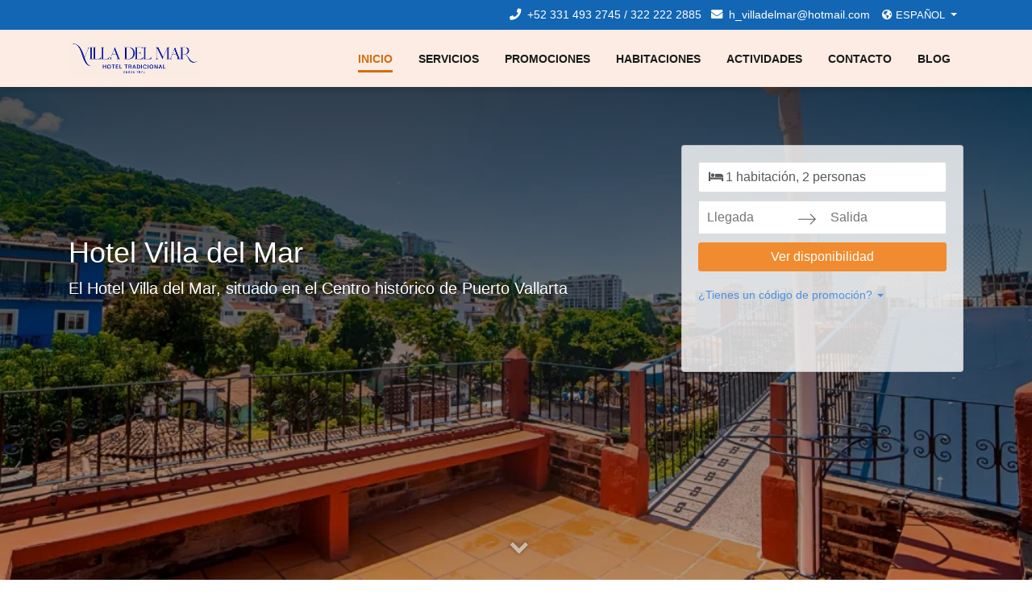

--- FILE ---
content_type: text/html; charset=UTF-8
request_url: https://www.hvilladelmar.com/
body_size: 50049
content:
<!DOCTYPE html>
<html lang="es">
  <head>
    <meta charset="utf-8" />
    <meta name="viewport" content="width=device-width, initial-scale=1, shrink-to-fit=no" />
    
    <title>Hotel Villa del Mar</title>
     
    <link rel="prefetch" href="https://hvilladelmar.revenatium.com/" />
    
    <link rel="preconnect" href="https://fonts.googleapis.com" />
    <link rel="dns-prefetch" href="https://assets.revenatium.com" />
    <link rel="dns-prefetch" href="https://www.googletagmanager.com" />
    <link rel="dns-prefetch" href="https://res.cloudinary.com" />

     
      
      
    

    
    
    <style>
      @import url(https://fonts.googleapis.com/css?family=Gothic+A1:400,700&display=swap);@import url(https://fonts.googleapis.com/css2?family=Inter:ital,opsz,wght@0,14..32,100..900;1,14..32,100..900&display=swap);.fab,.fad,.fal,.far,.fas,.fax{-moz-osx-font-smoothing:grayscale;-webkit-font-smoothing:antialiased;display:inline-block;font-style:normal;font-variant:normal;text-rendering:auto;line-height:1}.fax-lg{font-size:1.3333333333em;line-height:.75em;vertical-align:-.0667em}.fax-xs{font-size:.75em}.fax-sm{font-size:.875em}.fax-1x{font-size:1em}.fax-2x{font-size:2em}.fax-3x{font-size:3em}.fax-4x{font-size:4em}.fax-5x{font-size:5em}.fax-6x{font-size:6em}.fax-7x{font-size:7em}.fax-8x{font-size:8em}.fax-9x{font-size:9em}.fax-10x{font-size:10em}.fax-fw{text-align:center;width:1.25em}.fax-ul{list-style-type:none;margin-left:2.5em;padding-left:0}.fax-ul>li{position:relative}.fax-li{left:-2em;position:absolute;text-align:center;width:2em;line-height:inherit}.fax-border{border:.08em solid #eee;border-radius:.1em;padding:.2em .25em .15em}.fax-pull-left{float:left}.fax-pull-right{float:right}.fab.fax-pull-left,.fal.fax-pull-left,.far.fax-pull-left,.fas.fax-pull-left,.fax.fax-pull-left{margin-right:.3em}.fab.fax-pull-right,.fal.fax-pull-right,.far.fax-pull-right,.fas.fax-pull-right,.fax.fax-pull-right{margin-left:.3em}.fax-spin{animation:fa-spin 2s linear infinite}.fax-pulse{animation:fa-spin 1s steps(8) infinite}@keyframes fa-spin{0%{transform:rotate(0deg)}to{transform:rotate(1turn)}}.fax-rotate-90{-ms-filter:"progid:DXImageTransform.Microsoft.BasicImage(rotation=1)";transform:rotate(90deg)}.fax-rotate-180{-ms-filter:"progid:DXImageTransform.Microsoft.BasicImage(rotation=2)";transform:rotate(180deg)}.fax-rotate-270{-ms-filter:"progid:DXImageTransform.Microsoft.BasicImage(rotation=3)";transform:rotate(270deg)}.fax-flip-horizontal{-ms-filter:"progid:DXImageTransform.Microsoft.BasicImage(rotation=0, mirror=1)";transform:scaleX(-1)}.fax-flip-vertical{transform:scaleY(-1)}.fax-flip-both,.fax-flip-horizontal.fax-flip-vertical,.fax-flip-vertical{-ms-filter:"progid:DXImageTransform.Microsoft.BasicImage(rotation=2, mirror=1)"}.fax-flip-both,.fax-flip-horizontal.fax-flip-vertical{transform:scale(-1)}:root .fax-flip-both,:root .fax-flip-horizontal,:root .fax-flip-vertical,:root .fax-rotate-90,:root .fax-rotate-180,:root .fax-rotate-270{filter:none}.fax-stack{display:inline-block;height:2em;line-height:2em;position:relative;vertical-align:middle;width:2.5em}.fax-stack-1x,.fax-stack-2x{left:0;position:absolute;text-align:center;width:100%}.fax-stack-1x{line-height:inherit}.fax-stack-2x{font-size:2em}.fax-inverse{color:#fff}.fax-500px:before{content:""}.fax-accessible-icon:before{content:""}.fax-accusoft:before{content:""}.fax-acquisitions-incorporated:before{content:""}.fax-ad:before{content:""}.fax-address-book:before{content:""}.fax-address-card:before{content:""}.fax-adjust:before{content:""}.fax-adn:before{content:""}.fax-adversal:before{content:""}.fax-affiliatetheme:before{content:""}.fax-air-freshener:before{content:""}.fax-airbnb:before{content:""}.fax-algolia:before{content:""}.fax-align-center:before{content:""}.fax-align-justify:before{content:""}.fax-align-left:before{content:""}.fax-align-right:before{content:""}.fax-alipay:before{content:""}.fax-allergies:before{content:""}.fax-amazon:before{content:""}.fax-amazon-pay:before{content:""}.fax-ambulance:before{content:""}.fax-american-sign-language-interpreting:before{content:""}.fax-amilia:before{content:""}.fax-anchor:before{content:""}.fax-android:before{content:""}.fax-angellist:before{content:""}.fax-angle-double-down:before{content:""}.fax-angle-double-left:before{content:""}.fax-angle-double-right:before{content:""}.fax-angle-double-up:before{content:""}.fax-angle-down:before{content:""}.fax-angle-left:before{content:""}.fax-angle-right:before{content:""}.fax-angle-up:before{content:""}.fax-angry:before{content:""}.fax-angrycreative:before{content:""}.fax-angular:before{content:""}.fax-ankh:before{content:""}.fax-app-store:before{content:""}.fax-app-store-ios:before{content:""}.fax-apper:before{content:""}.fax-apple:before{content:""}.fax-apple-alt:before{content:""}.fax-apple-pay:before{content:""}.fax-archive:before{content:""}.fax-archway:before{content:""}.fax-arrow-alt-circle-down:before{content:""}.fax-arrow-alt-circle-left:before{content:""}.fax-arrow-alt-circle-right:before{content:""}.fax-arrow-alt-circle-up:before{content:""}.fax-arrow-circle-down:before{content:""}.fax-arrow-circle-left:before{content:""}.fax-arrow-circle-right:before{content:""}.fax-arrow-circle-up:before{content:""}.fax-arrow-down:before{content:""}.fax-arrow-left:before{content:""}.fax-arrow-right:before{content:""}.fax-arrow-up:before{content:""}.fax-arrows-alt:before{content:""}.fax-arrows-alt-h:before{content:""}.fax-arrows-alt-v:before{content:""}.fax-artstation:before{content:""}.fax-assistive-listening-systems:before{content:""}.fax-asterisk:before{content:""}.fax-asymmetrik:before{content:""}.fax-at:before{content:""}.fax-atlas:before{content:""}.fax-atlassian:before{content:""}.fax-atom:before{content:""}.fax-audible:before{content:""}.fax-audio-description:before{content:""}.fax-autoprefixer:before{content:""}.fax-avianex:before{content:""}.fax-aviato:before{content:""}.fax-award:before{content:""}.fax-aws:before{content:""}.fax-baby:before{content:""}.fax-baby-carriage:before{content:""}.fax-backspace:before{content:""}.fax-backward:before{content:""}.fax-bacon:before{content:""}.fax-bacteria:before{content:""}.fax-bacterium:before{content:""}.fax-bahai:before{content:""}.fax-balance-scale:before{content:""}.fax-balance-scale-left:before{content:""}.fax-balance-scale-right:before{content:""}.fax-ban:before{content:""}.fax-band-aid:before{content:""}.fax-bandcamp:before{content:""}.fax-barcode:before{content:""}.fax-baseball-ball:before{content:""}.fax-basketball-ball:before{content:""}.fax-bath:before{content:""}.fax-battery-empty:before{content:""}.fax-battery-full:before{content:""}.fax-battery-half:before{content:""}.fax-battery-quarter:before{content:""}.fax-battery-three-quarters:before{content:""}.fax-battle-net:before{content:""}.fax-beer:before{content:""}.fax-behance:before{content:""}.fax-behance-square:before{content:""}.fax-bell:before{content:""}.fax-bell-slash:before{content:""}.fax-bezier-curve:before{content:""}.fax-bible:before{content:""}.fax-bicycle:before{content:""}.fax-biking:before{content:""}.fax-bimobject:before{content:""}.fax-binoculars:before{content:""}.fax-biohazard:before{content:""}.fax-birthday-cake:before{content:""}.fax-bitbucket:before{content:""}.fax-bitcoin:before{content:""}.fax-bity:before{content:""}.fax-black-tie:before{content:""}.fax-blackberry:before{content:""}.fax-blender:before{content:""}.fax-blender-phone:before{content:""}.fax-blind:before{content:""}.fax-blog:before{content:""}.fax-blogger:before{content:""}.fax-blogger-b:before{content:""}.fax-bluetooth:before{content:""}.fax-bluetooth-b:before{content:""}.fax-bold:before{content:""}.fax-bolt:before{content:""}.fax-bomb:before{content:""}.fax-bone:before{content:""}.fax-bong:before{content:""}.fax-book:before{content:""}.fax-book-dead:before{content:""}.fax-book-medical:before{content:""}.fax-book-open:before{content:""}.fax-book-reader:before{content:""}.fax-bookmark:before{content:""}.fax-bootstrap:before{content:""}.fax-border-all:before{content:""}.fax-border-none:before{content:""}.fax-border-style:before{content:""}.fax-bowling-ball:before{content:""}.fax-box:before{content:""}.fax-box-open:before{content:""}.fax-box-tissue:before{content:""}.fax-boxes:before{content:""}.fax-braille:before{content:""}.fax-brain:before{content:""}.fax-bread-slice:before{content:""}.fax-briefcase:before{content:""}.fax-briefcase-medical:before{content:""}.fax-broadcast-tower:before{content:""}.fax-broom:before{content:""}.fax-brush:before{content:""}.fax-btc:before{content:""}.fax-buffer:before{content:""}.fax-bug:before{content:""}.fax-bullhorn:before{content:""}.fax-bullseye:before{content:""}.fax-burn:before{content:""}.fax-buromobelexperte:before{content:""}.fax-bus:before{content:""}.fax-bus-alt:before{content:""}.fax-business-time:before{content:""}.fax-buy-n-large:before{content:""}.fax-buysellads:before{content:""}.fax-calculator:before{content:""}.fax-calendar-alt:before{content:""}.fax-calendar-check:before{content:""}.fax-calendar-day:before{content:""}.fax-calendar-minus:before{content:""}.fax-calendar-plus:before{content:""}.fax-calendar-times:before{content:""}.fax-calendar-week:before{content:""}.fax-camera:before{content:""}.fax-camera-retro:before{content:""}.fax-campground:before{content:""}.fax-canadian-maple-leaf:before{content:""}.fax-candy-cane:before{content:""}.fax-cannabis:before{content:""}.fax-capsules:before{content:""}.fax-car:before{content:""}.fax-car-alt:before{content:""}.fax-car-battery:before{content:""}.fax-car-crash:before{content:""}.fax-car-side:before{content:""}.fax-caravan:before{content:""}.fax-caret-down:before{content:""}.fax-caret-left:before{content:""}.fax-caret-right:before{content:""}.fax-caret-square-down:before{content:""}.fax-caret-square-left:before{content:""}.fax-caret-square-right:before{content:""}.fax-caret-square-up:before{content:""}.fax-caret-up:before{content:""}.fax-carrot:before{content:""}.fax-cart-arrow-down:before{content:""}.fax-cart-plus:before{content:""}.fax-cash-register:before{content:""}.fax-cat:before{content:""}.fax-cc-amazon-pay:before{content:""}.fax-cc-amex:before{content:""}.fax-cc-apple-pay:before{content:""}.fax-cc-diners-club:before{content:""}.fax-cc-discover:before{content:""}.fax-cc-jcb:before{content:""}.fax-cc-mastercard:before{content:""}.fax-cc-paypal:before{content:""}.fax-cc-stripe:before{content:""}.fax-cc-visa:before{content:""}.fax-centercode:before{content:""}.fax-centos:before{content:""}.fax-certificate:before{content:""}.fax-chair:before{content:""}.fax-chalkboard:before{content:""}.fax-chalkboard-teacher:before{content:""}.fax-charging-station:before{content:""}.fax-chart-area:before{content:""}.fax-chart-bar:before{content:""}.fax-chart-line:before{content:""}.fax-chart-pie:before{content:""}.fax-check-circle:before{content:""}.fax-check-double:before{content:""}.fax-check-square:before{content:""}.fax-cheese:before{content:""}.fax-chess:before{content:""}.fax-chess-bishop:before{content:""}.fax-chess-board:before{content:""}.fax-chess-king:before{content:""}.fax-chess-knight:before{content:""}.fax-chess-pawn:before{content:""}.fax-chess-queen:before{content:""}.fax-chess-rook:before{content:""}.fax-chevron-circle-down:before{content:""}.fax-chevron-circle-left:before{content:""}.fax-chevron-circle-right:before{content:""}.fax-chevron-circle-up:before{content:""}.fax-chevron-down:before{content:""}.fax-chevron-left:before{content:""}.fax-chevron-right:before{content:""}.fax-chevron-up:before{content:""}.fax-child:before{content:""}.fax-chrome:before{content:""}.fax-chromecast:before{content:""}.fax-church:before{content:""}.fax-circle:before{content:""}.fax-circle-notch:before{content:""}.fax-city:before{content:""}.fax-clinic-medical:before{content:""}.fax-clipboard:before{content:""}.fax-clipboard-check:before{content:""}.fax-clipboard-list:before{content:""}.fax-clock:before{content:""}.fax-clone:before{content:""}.fax-closed-captioning:before{content:""}.fax-cloud:before{content:""}.fax-cloud-download-alt:before{content:""}.fax-cloud-meatball:before{content:""}.fax-cloud-moon:before{content:""}.fax-cloud-moon-rain:before{content:""}.fax-cloud-rain:before{content:""}.fax-cloud-showers-heavy:before{content:""}.fax-cloud-sun:before{content:""}.fax-cloud-sun-rain:before{content:""}.fax-cloud-upload-alt:before{content:""}.fax-cloudflare:before{content:""}.fax-cloudscale:before{content:""}.fax-cloudsmith:before{content:""}.fax-cloudversify:before{content:""}.fax-cocktail:before{content:""}.fax-code:before{content:""}.fax-code-branch:before{content:""}.fax-codepen:before{content:""}.fax-codiepie:before{content:""}.fax-coffee:before{content:""}.fax-cog:before{content:""}.fax-cogs:before{content:""}.fax-coins:before{content:""}.fax-columns:before{content:""}.fax-comment:before{content:""}.fax-comment-alt:before{content:""}.fax-comment-dollar:before{content:""}.fax-comment-dots:before{content:""}.fax-comment-medical:before{content:""}.fax-comment-slash:before{content:""}.fax-comments:before{content:""}.fax-comments-dollar:before{content:""}.fax-compact-disc:before{content:""}.fax-compass:before{content:""}.fax-compress:before{content:""}.fax-compress-alt:before{content:""}.fax-compress-arrows-alt:before{content:""}.fax-concierge-bell:before{content:""}.fax-confluence:before{content:""}.fax-connectdevelop:before{content:""}.fax-contao:before{content:""}.fax-cookie:before{content:""}.fax-cookie-bite:before{content:""}.fax-copy:before{content:""}.fax-copyright:before{content:""}.fax-cotton-bureau:before{content:""}.fax-couch:before{content:""}.fax-cpanel:before{content:""}.fax-creative-commons:before{content:""}.fax-creative-commons-by:before{content:""}.fax-creative-commons-nc:before{content:""}.fax-creative-commons-nc-eu:before{content:""}.fax-creative-commons-nc-jp:before{content:""}.fax-creative-commons-nd:before{content:""}.fax-creative-commons-pd:before{content:""}.fax-creative-commons-pd-alt:before{content:""}.fax-creative-commons-remix:before{content:""}.fax-creative-commons-sa:before{content:""}.fax-creative-commons-sampling:before{content:""}.fax-creative-commons-sampling-plus:before{content:""}.fax-creative-commons-share:before{content:""}.fax-creative-commons-zero:before{content:""}.fax-credit-card:before{content:""}.fax-critical-role:before{content:""}.fax-crop:before{content:""}.fax-crop-alt:before{content:""}.fax-cross:before{content:""}.fax-crosshairs:before{content:""}.fax-crow:before{content:""}.fax-crown:before{content:""}.fax-crutch:before{content:""}.fax-css3:before{content:""}.fax-css3-alt:before{content:""}.fax-cube:before{content:""}.fax-cubes:before{content:""}.fax-cut:before{content:""}.fax-cuttlefish:before{content:""}.fax-d-and-d:before{content:""}.fax-d-and-d-beyond:before{content:""}.fax-dailymotion:before{content:""}.fax-dashcube:before{content:""}.fax-database:before{content:""}.fax-deaf:before{content:""}.fax-deezer:before{content:""}.fax-delicious:before{content:""}.fax-democrat:before{content:""}.fax-deploydog:before{content:""}.fax-deskpro:before{content:""}.fax-desktop:before{content:""}.fax-dev:before{content:""}.fax-deviantart:before{content:""}.fax-dharmachakra:before{content:""}.fax-dhl:before{content:""}.fax-diagnoses:before{content:""}.fax-diaspora:before{content:""}.fax-dice:before{content:""}.fax-dice-d20:before{content:""}.fax-dice-d6:before{content:""}.fax-dice-five:before{content:""}.fax-dice-four:before{content:""}.fax-dice-one:before{content:""}.fax-dice-six:before{content:""}.fax-dice-three:before{content:""}.fax-dice-two:before{content:""}.fax-digg:before{content:""}.fax-digital-ocean:before{content:""}.fax-digital-tachograph:before{content:""}.fax-directions:before{content:""}.fax-discord:before{content:""}.fax-discourse:before{content:""}.fax-disease:before{content:""}.fax-divide:before{content:""}.fax-dizzy:before{content:""}.fax-dna:before{content:""}.fax-dochub:before{content:""}.fax-docker:before{content:""}.fax-dog:before{content:""}.fax-dollar-sign:before{content:""}.fax-dolly:before{content:""}.fax-dolly-flatbed:before{content:""}.fax-donate:before{content:""}.fax-door-closed:before{content:""}.fax-door-open:before{content:""}.fax-dot-circle:before{content:""}.fax-dove:before{content:""}.fax-download:before{content:""}.fax-draft2digital:before{content:""}.fax-drafting-compass:before{content:""}.fax-dragon:before{content:""}.fax-draw-polygon:before{content:""}.fax-dribbble:before{content:""}.fax-dribbble-square:before{content:""}.fax-dropbox:before{content:""}.fax-drum:before{content:""}.fax-drum-steelpan:before{content:""}.fax-drumstick-bite:before{content:""}.fax-drupal:before{content:""}.fax-dumbbell:before{content:""}.fax-dumpster:before{content:""}.fax-dumpster-fire:before{content:""}.fax-dungeon:before{content:""}.fax-dyalog:before{content:""}.fax-earlybirds:before{content:""}.fax-ebay:before{content:""}.fax-edge:before{content:""}.fax-edge-legacy:before{content:""}.fax-edit:before{content:""}.fax-egg:before{content:""}.fax-eject:before{content:""}.fax-elementor:before{content:""}.fax-ellipsis-h:before{content:""}.fax-ellipsis-v:before{content:""}.fax-ello:before{content:""}.fax-ember:before{content:""}.fax-empire:before{content:""}.fax-envelope-open:before{content:""}.fax-envelope-open-text:before{content:""}.fax-envelope-square:before{content:""}.fax-envira:before{content:""}.fax-equals:before{content:""}.fax-eraser:before{content:""}.fax-erlang:before{content:""}.fax-ethereum:before{content:""}.fax-ethernet:before{content:""}.fax-etsy:before{content:""}.fax-euro-sign:before{content:""}.fax-evernote:before{content:""}.fax-exchange-alt:before{content:""}.fax-exclamation:before{content:""}.fax-exclamation-triangle:before{content:""}.fax-expand:before{content:""}.fax-expand-alt:before{content:""}.fax-expand-arrows-alt:before{content:""}.fax-expeditedssl:before{content:""}.fax-external-link-alt:before{content:""}.fax-external-link-square-alt:before{content:""}.fax-eye:before{content:""}.fax-eye-dropper:before{content:""}.fax-eye-slash:before{content:""}.fax-facebook-f:before{content:""}.fax-facebook-messenger:before{content:""}.fax-fan:before{content:""}.fax-fantasy-flight-games:before{content:""}.fax-fast-backward:before{content:""}.fax-fast-forward:before{content:""}.fax-faucet:before{content:""}.fax-fax:before{content:""}.fax-feather:before{content:""}.fax-feather-alt:before{content:""}.fax-fedex:before{content:""}.fax-fedora:before{content:""}.fax-female:before{content:""}.fax-fighter-jet:before{content:""}.fax-figma:before{content:""}.fax-file:before{content:""}.fax-file-alt:before{content:""}.fax-file-archive:before{content:""}.fax-file-audio:before{content:""}.fax-file-code:before{content:""}.fax-file-contract:before{content:""}.fax-file-csv:before{content:""}.fax-file-download:before{content:""}.fax-file-excel:before{content:""}.fax-file-export:before{content:""}.fax-file-image:before{content:""}.fax-file-import:before{content:""}.fax-file-invoice:before{content:""}.fax-file-invoice-dollar:before{content:""}.fax-file-medical:before{content:""}.fax-file-medical-alt:before{content:""}.fax-file-pdf:before{content:""}.fax-file-powerpoint:before{content:""}.fax-file-prescription:before{content:""}.fax-file-signature:before{content:""}.fax-file-upload:before{content:""}.fax-file-video:before{content:""}.fax-file-word:before{content:""}.fax-fill:before{content:""}.fax-fill-drip:before{content:""}.fax-film:before{content:""}.fax-filter:before{content:""}.fax-fingerprint:before{content:""}.fax-fire:before{content:""}.fax-fire-alt:before{content:""}.fax-fire-extinguisher:before{content:""}.fax-firefox:before{content:""}.fax-firefox-browser:before{content:""}.fax-first-aid:before{content:""}.fax-first-order:before{content:""}.fax-first-order-alt:before{content:""}.fax-firstdraft:before{content:""}.fax-fish:before{content:""}.fax-fist-raised:before{content:""}.fax-flag:before{content:""}.fax-flag-checkered:before{content:""}.fax-flag-usa:before{content:""}.fax-flask:before{content:""}.fax-flickr:before{content:""}.fax-flipboard:before{content:""}.fax-flushed:before{content:""}.fax-fly:before{content:""}.fax-folder-minus:before{content:""}.fax-folder-open:before{content:""}.fax-folder-plus:before{content:""}.fax-font:before{content:""}.fax-font-awesome:before{content:""}.fax-font-awesome-alt:before{content:""}.fax-font-awesome-flag:before{content:""}.fax-font-awesome-logo-full:before{content:""}.fax-fonticons:before{content:""}.fax-fonticons-fi:before{content:""}.fax-football-ball:before{content:""}.fax-fort-awesome:before{content:""}.fax-fort-awesome-alt:before{content:""}.fax-forumbee:before{content:""}.fax-forward:before{content:""}.fax-foursquare:before{content:""}.fax-free-code-camp:before{content:""}.fax-freebsd:before{content:""}.fax-frog:before{content:""}.fax-frown:before{content:""}.fax-frown-open:before{content:""}.fax-fulcrum:before{content:""}.fax-funnel-dollar:before{content:""}.fax-futbol:before{content:""}.fax-galactic-republic:before{content:""}.fax-galactic-senate:before{content:""}.fax-gamepad:before{content:""}.fax-gas-pump:before{content:""}.fax-gavel:before{content:""}.fax-gem:before{content:""}.fax-genderless:before{content:""}.fax-get-pocket:before{content:""}.fax-gg:before{content:""}.fax-gg-circle:before{content:""}.fax-ghost:before{content:""}.fax-gift:before{content:""}.fax-gifts:before{content:""}.fax-git:before{content:""}.fax-git-alt:before{content:""}.fax-git-square:before{content:""}.fax-github:before{content:""}.fax-github-alt:before{content:""}.fax-github-square:before{content:""}.fax-gitkraken:before{content:""}.fax-gitlab:before{content:""}.fax-gitter:before{content:""}.fax-glass-cheers:before{content:""}.fax-glass-martini:before{content:""}.fax-glass-martini-alt:before{content:""}.fax-glass-whiskey:before{content:""}.fax-glasses:before{content:""}.fax-glide:before{content:""}.fax-glide-g:before{content:""}.fax-globe:before{content:""}.fax-globe-africa:before{content:""}.fax-globe-americas:before{content:""}.fax-globe-asia:before{content:""}.fax-globe-europe:before{content:""}.fax-gofore:before{content:""}.fax-golf-ball:before{content:""}.fax-goodreads:before{content:""}.fax-goodreads-g:before{content:""}.fax-google:before{content:""}.fax-google-drive:before{content:""}.fax-google-pay:before{content:""}.fax-google-play:before{content:""}.fax-google-plus-g:before{content:""}.fax-google-wallet:before{content:""}.fax-gopuram:before{content:""}.fax-graduation-cap:before{content:""}.fax-gratipay:before{content:""}.fax-grav:before{content:""}.fax-greater-than:before{content:""}.fax-greater-than-equal:before{content:""}.fax-grimace:before{content:""}.fax-grin:before{content:""}.fax-grin-alt:before{content:""}.fax-grin-beam:before{content:""}.fax-grin-beam-sweat:before{content:""}.fax-grin-hearts:before{content:""}.fax-grin-squint:before{content:""}.fax-grin-squint-tears:before{content:""}.fax-grin-stars:before{content:""}.fax-grin-tears:before{content:""}.fax-grin-tongue:before{content:""}.fax-grin-tongue-squint:before{content:""}.fax-grin-tongue-wink:before{content:""}.fax-grin-wink:before{content:""}.fax-grip-horizontal:before{content:""}.fax-grip-lines:before{content:""}.fax-grip-lines-vertical:before{content:""}.fax-grip-vertical:before{content:""}.fax-gripfire:before{content:""}.fax-grunt:before{content:""}.fax-guilded:before{content:""}.fax-guitar:before{content:""}.fax-gulp:before{content:""}.fax-h-square:before{content:""}.fax-hacker-news:before{content:""}.fax-hacker-news-square:before{content:""}.fax-hackerrank:before{content:""}.fax-hamburger:before{content:""}.fax-hammer:before{content:""}.fax-hamsa:before{content:""}.fax-hand-holding:before{content:""}.fax-hand-holding-heart:before{content:""}.fax-hand-holding-medical:before{content:""}.fax-hand-holding-usd:before{content:""}.fax-hand-holding-water:before{content:""}.fax-hand-lizard:before{content:""}.fax-hand-middle-finger:before{content:""}.fax-hand-paper:before{content:""}.fax-hand-peace:before{content:""}.fax-hand-point-down:before{content:""}.fax-hand-point-left:before{content:""}.fax-hand-point-right:before{content:""}.fax-hand-point-up:before{content:""}.fax-hand-pointer:before{content:""}.fax-hand-rock:before{content:""}.fax-hand-scissors:before{content:""}.fax-hand-sparkles:before{content:""}.fax-hand-spock:before{content:""}.fax-hands:before{content:""}.fax-hands-helping:before{content:""}.fax-hands-wash:before{content:""}.fax-handshake:before{content:""}.fax-handshake-alt-slash:before{content:""}.fax-handshake-slash:before{content:""}.fax-hanukiah:before{content:""}.fax-hard-hat:before{content:""}.fax-hashtag:before{content:""}.fax-hat-cowboy:before{content:""}.fax-hat-cowboy-side:before{content:""}.fax-hat-wizard:before{content:""}.fax-hdd:before{content:""}.fax-head-side-cough:before{content:""}.fax-head-side-cough-slash:before{content:""}.fax-head-side-mask:before{content:""}.fax-head-side-virus:before{content:""}.fax-heading:before{content:""}.fax-headphones:before{content:""}.fax-headphones-alt:before{content:""}.fax-headset:before{content:""}.fax-heart:before{content:""}.fax-heart-broken:before{content:""}.fax-heartbeat:before{content:""}.fax-helicopter:before{content:""}.fax-highlighter:before{content:""}.fax-hiking:before{content:""}.fax-hippo:before{content:""}.fax-hips:before{content:""}.fax-hire-a-helper:before{content:""}.fax-history:before{content:""}.fax-hive:before{content:""}.fax-hockey-puck:before{content:""}.fax-holly-berry:before{content:""}.fax-home:before{content:""}.fax-hooli:before{content:""}.fax-hornbill:before{content:""}.fax-horse:before{content:""}.fax-horse-head:before{content:""}.fax-hospital:before{content:""}.fax-hospital-alt:before{content:""}.fax-hospital-symbol:before{content:""}.fax-hospital-user:before{content:""}.fax-hot-tub:before{content:""}.fax-hotdog:before{content:""}.fax-hotel:before{content:""}.fax-hotjar:before{content:""}.fax-hourglass:before{content:""}.fax-hourglass-end:before{content:""}.fax-hourglass-half:before{content:""}.fax-hourglass-start:before{content:""}.fax-house-damage:before{content:""}.fax-house-user:before{content:""}.fax-houzz:before{content:""}.fax-hryvnia:before{content:""}.fax-html5:before{content:""}.fax-hubspot:before{content:""}.fax-i-cursor:before{content:""}.fax-ice-cream:before{content:""}.fax-icicles:before{content:""}.fax-icons:before{content:""}.fax-id-badge:before{content:""}.fax-id-card:before{content:""}.fax-id-card-alt:before{content:""}.fax-ideal:before{content:""}.fax-igloo:before{content:""}.fax-image:before{content:""}.fax-images:before{content:""}.fax-imdb:before{content:""}.fax-inbox:before{content:""}.fax-indent:before{content:""}.fax-industry:before{content:""}.fax-infinity:before{content:""}.fax-info:before{content:""}.fax-info-circle:before{content:""}.fax-innosoft:before{content:""}.fax-instagram-square:before{content:""}.fax-instalod:before{content:""}.fax-intercom:before{content:""}.fax-internet-explorer:before{content:""}.fax-invision:before{content:""}.fax-ioxhost:before{content:""}.fax-italic:before{content:""}.fax-itch-io:before{content:""}.fax-itunes:before{content:""}.fax-itunes-note:before{content:""}.fax-java:before{content:""}.fax-jedi:before{content:""}.fax-jedi-order:before{content:""}.fax-jenkins:before{content:""}.fax-jira:before{content:""}.fax-joget:before{content:""}.fax-joint:before{content:""}.fax-joomla:before{content:""}.fax-journal-whills:before{content:""}.fax-js:before{content:""}.fax-js-square:before{content:""}.fax-jsfiddle:before{content:""}.fax-kaaba:before{content:""}.fax-kaggle:before{content:""}.fax-key:before{content:""}.fax-keybase:before{content:""}.fax-keyboard:before{content:""}.fax-keycdn:before{content:""}.fax-khanda:before{content:""}.fax-kickstarter:before{content:""}.fax-kickstarter-k:before{content:""}.fax-kiss:before{content:""}.fax-kiss-beam:before{content:""}.fax-kiss-wink-heart:before{content:""}.fax-kiwi-bird:before{content:""}.fax-korvue:before{content:""}.fax-landmark:before{content:""}.fax-language:before{content:""}.fax-laptop:before{content:""}.fax-laptop-code:before{content:""}.fax-laptop-house:before{content:""}.fax-laptop-medical:before{content:""}.fax-laravel:before{content:""}.fax-lastfm:before{content:""}.fax-lastfm-square:before{content:""}.fax-laugh:before{content:""}.fax-laugh-beam:before{content:""}.fax-laugh-squint:before{content:""}.fax-laugh-wink:before{content:""}.fax-layer-group:before{content:""}.fax-leaf:before{content:""}.fax-leanpub:before{content:""}.fax-lemon:before{content:""}.fax-less:before{content:""}.fax-less-than:before{content:""}.fax-less-than-equal:before{content:""}.fax-level-down-alt:before{content:""}.fax-level-up-alt:before{content:""}.fax-life-ring:before{content:""}.fax-lightbulb:before{content:""}.fax-line:before{content:""}.fax-link:before{content:""}.fax-linkedin-in:before{content:""}.fax-linode:before{content:""}.fax-linux:before{content:""}.fax-lira-sign:before{content:""}.fax-list:before{content:""}.fax-list-alt:before{content:""}.fax-list-ol:before{content:""}.fax-list-ul:before{content:""}.fax-location-arrow:before{content:""}.fax-lock:before{content:""}.fax-lock-open:before{content:""}.fax-long-arrow-alt-down:before{content:""}.fax-long-arrow-alt-left:before{content:""}.fax-long-arrow-alt-right:before{content:""}.fax-long-arrow-alt-up:before{content:""}.fax-low-vision:before{content:""}.fax-luggage-cart:before{content:""}.fax-lungs:before{content:""}.fax-lungs-virus:before{content:""}.fax-lyft:before{content:""}.fax-magento:before{content:""}.fax-magic:before{content:""}.fax-magnet:before{content:""}.fax-mail-bulk:before{content:""}.fax-mailchimp:before{content:""}.fax-male:before{content:""}.fax-mandalorian:before{content:""}.fax-map:before{content:""}.fax-map-marked:before{content:""}.fax-map-marked-alt:before{content:""}.fax-map-marker:before{content:""}.fax-map-marker-alt:before{content:""}.fax-map-pin:before{content:""}.fax-map-signs:before{content:""}.fax-markdown:before{content:""}.fax-marker:before{content:""}.fax-mars:before{content:""}.fax-mars-double:before{content:""}.fax-mars-stroke:before{content:""}.fax-mars-stroke-h:before{content:""}.fax-mars-stroke-v:before{content:""}.fax-mask:before{content:""}.fax-mastodon:before{content:""}.fax-maxcdn:before{content:""}.fax-mdb:before{content:""}.fax-medal:before{content:""}.fax-medapps:before{content:""}.fax-medium:before{content:""}.fax-medium-m:before{content:""}.fax-medkit:before{content:""}.fax-medrt:before{content:""}.fax-meetup:before{content:""}.fax-megaport:before{content:""}.fax-meh:before{content:""}.fax-meh-blank:before{content:""}.fax-meh-rolling-eyes:before{content:""}.fax-memory:before{content:""}.fax-mendeley:before{content:""}.fax-menorah:before{content:""}.fax-mercury:before{content:""}.fax-meteor:before{content:""}.fax-microblog:before{content:""}.fax-microchip:before{content:""}.fax-microphone:before{content:""}.fax-microphone-alt:before{content:""}.fax-microphone-alt-slash:before{content:""}.fax-microphone-slash:before{content:""}.fax-microscope:before{content:""}.fax-microsoft:before{content:""}.fax-minus-circle:before{content:""}.fax-minus-square:before{content:""}.fax-mitten:before{content:""}.fax-mix:before{content:""}.fax-mixcloud:before{content:""}.fax-mixer:before{content:""}.fax-mizuni:before{content:""}.fax-mobile:before{content:""}.fax-mobile-alt:before{content:""}.fax-modx:before{content:""}.fax-monero:before{content:""}.fax-money-bill:before{content:""}.fax-money-bill-alt:before{content:""}.fax-money-bill-wave:before{content:""}.fax-money-bill-wave-alt:before{content:""}.fax-money-check:before{content:""}.fax-money-check-alt:before{content:""}.fax-monument:before{content:""}.fax-moon:before{content:""}.fax-mortar-pestle:before{content:""}.fax-mosque:before{content:""}.fax-motorcycle:before{content:""}.fax-mountain:before{content:""}.fax-mouse:before{content:""}.fax-mouse-pointer:before{content:""}.fax-mug-hot:before{content:""}.fax-music:before{content:""}.fax-napster:before{content:""}.fax-neos:before{content:""}.fax-network-wired:before{content:""}.fax-neuter:before{content:""}.fax-newspaper:before{content:""}.fax-nimblr:before{content:""}.fax-node:before{content:""}.fax-node-js:before{content:""}.fax-not-equal:before{content:""}.fax-notes-medical:before{content:""}.fax-npm:before{content:""}.fax-ns8:before{content:""}.fax-nutritionix:before{content:""}.fax-object-group:before{content:""}.fax-object-ungroup:before{content:""}.fax-octopus-deploy:before{content:""}.fax-odnoklassniki:before{content:""}.fax-odnoklassniki-square:before{content:""}.fax-oil-can:before{content:""}.fax-old-republic:before{content:""}.fax-om:before{content:""}.fax-opencart:before{content:""}.fax-openid:before{content:""}.fax-opera:before{content:""}.fax-optin-monster:before{content:""}.fax-orcid:before{content:""}.fax-osi:before{content:""}.fax-otter:before{content:""}.fax-outdent:before{content:""}.fax-page4:before{content:""}.fax-pagelines:before{content:""}.fax-pager:before{content:""}.fax-paint-brush:before{content:""}.fax-paint-roller:before{content:""}.fax-palette:before{content:""}.fax-palfed:before{content:""}.fax-pallet:before{content:""}.fax-paper-plane:before{content:""}.fax-paperclip:before{content:""}.fax-parachute-box:before{content:""}.fax-paragraph:before{content:""}.fax-parking:before{content:""}.fax-passport:before{content:""}.fax-pastafarianism:before{content:""}.fax-paste:before{content:""}.fax-patreon:before{content:""}.fax-pause:before{content:""}.fax-pause-circle:before{content:""}.fax-paw:before{content:""}.fax-paypal:before{content:""}.fax-peace:before{content:""}.fax-pen:before{content:""}.fax-pen-alt:before{content:""}.fax-pen-fancy:before{content:""}.fax-pen-nib:before{content:""}.fax-pen-square:before{content:""}.fax-pencil-alt:before{content:""}.fax-pencil-ruler:before{content:""}.fax-penny-arcade:before{content:""}.fax-people-arrows:before{content:""}.fax-people-carry:before{content:""}.fax-pepper-hot:before{content:""}.fax-perbyte:before{content:""}.fax-percent:before{content:""}.fax-percentage:before{content:""}.fax-periscope:before{content:""}.fax-person-booth:before{content:""}.fax-phabricator:before{content:""}.fax-phoenix-framework:before{content:""}.fax-phoenix-squadron:before{content:""}.fax-phone-alt:before{content:""}.fax-phone-slash:before{content:""}.fax-phone-square:before{content:""}.fax-phone-square-alt:before{content:""}.fax-phone-volume:before{content:""}.fax-photo-video:before{content:""}.fax-php:before{content:""}.fax-pied-piper:before{content:""}.fax-pied-piper-alt:before{content:""}.fax-pied-piper-hat:before{content:""}.fax-pied-piper-pp:before{content:""}.fax-pied-piper-square:before{content:""}.fax-piggy-bank:before{content:""}.fax-pills:before{content:""}.fax-pinterest-p:before{content:""}.fax-pizza-slice:before{content:""}.fax-place-of-worship:before{content:""}.fax-plane:before{content:""}.fax-plane-arrival:before{content:""}.fax-plane-departure:before{content:""}.fax-plane-slash:before{content:""}.fax-play:before{content:""}.fax-play-circle:before{content:""}.fax-playstation:before{content:""}.fax-plug:before{content:""}.fax-plus-circle:before{content:""}.fax-plus-square:before{content:""}.fax-podcast:before{content:""}.fax-poll:before{content:""}.fax-poll-h:before{content:""}.fax-poo:before{content:""}.fax-poo-storm:before{content:""}.fax-poop:before{content:""}.fax-portrait:before{content:""}.fax-pound-sign:before{content:""}.fax-power-off:before{content:""}.fax-pray:before{content:""}.fax-praying-hands:before{content:""}.fax-prescription:before{content:""}.fax-prescription-bottle:before{content:""}.fax-prescription-bottle-alt:before{content:""}.fax-print:before{content:""}.fax-procedures:before{content:""}.fax-product-hunt:before{content:""}.fax-project-diagram:before{content:""}.fax-pump-medical:before{content:""}.fax-pump-soap:before{content:""}.fax-pushed:before{content:""}.fax-puzzle-piece:before{content:""}.fax-python:before{content:""}.fax-qq:before{content:""}.fax-qrcode:before{content:""}.fax-question:before{content:""}.fax-question-circle:before{content:""}.fax-quidditch:before{content:""}.fax-quinscape:before{content:""}.fax-quora:before{content:""}.fax-quote-left:before{content:""}.fax-quote-right:before{content:""}.fax-quran:before{content:""}.fax-r-project:before{content:""}.fax-radiation:before{content:""}.fax-radiation-alt:before{content:""}.fax-rainbow:before{content:""}.fax-random:before{content:""}.fax-raspberry-pi:before{content:""}.fax-ravelry:before{content:""}.fax-react:before{content:""}.fax-reacteurope:before{content:""}.fax-readme:before{content:""}.fax-rebel:before{content:""}.fax-receipt:before{content:""}.fax-record-vinyl:before{content:""}.fax-recycle:before{content:""}.fax-red-river:before{content:""}.fax-reddit:before{content:""}.fax-reddit-alien:before{content:""}.fax-reddit-square:before{content:""}.fax-redhat:before{content:""}.fax-redo:before{content:""}.fax-redo-alt:before{content:""}.fax-registered:before{content:""}.fax-remove-format:before{content:""}.fax-renren:before{content:""}.fax-reply:before{content:""}.fax-reply-all:before{content:""}.fax-replyd:before{content:""}.fax-republican:before{content:""}.fax-researchgate:before{content:""}.fax-resolving:before{content:""}.fax-restroom:before{content:""}.fax-retweet:before{content:""}.fax-rev:before{content:""}.fax-ribbon:before{content:""}.fax-ring:before{content:""}.fax-road:before{content:""}.fax-robot:before{content:""}.fax-rocket:before{content:""}.fax-rocketchat:before{content:""}.fax-rockrms:before{content:""}.fax-route:before{content:""}.fax-ruble-sign:before{content:""}.fax-ruler:before{content:""}.fax-ruler-combined:before{content:""}.fax-ruler-horizontal:before{content:""}.fax-ruler-vertical:before{content:""}.fax-running:before{content:""}.fax-rupee-sign:before{content:""}.fax-rust:before{content:""}.fax-sad-cry:before{content:""}.fax-sad-tear:before{content:""}.fax-safari:before{content:""}.fax-salesforce:before{content:""}.fax-sass:before{content:""}.fax-satellite:before{content:""}.fax-satellite-dish:before{content:""}.fax-save:before{content:""}.fax-schlix:before{content:""}.fax-school:before{content:""}.fax-screwdriver:before{content:""}.fax-scribd:before{content:""}.fax-scroll:before{content:""}.fax-sd-card:before{content:""}.fax-search:before{content:""}.fax-search-dollar:before{content:""}.fax-search-location:before{content:""}.fax-search-minus:before{content:""}.fax-search-plus:before{content:""}.fax-searchengin:before{content:""}.fax-seedling:before{content:""}.fax-sellcast:before{content:""}.fax-sellsy:before{content:""}.fax-server:before{content:""}.fax-servicestack:before{content:""}.fax-shapes:before{content:""}.fax-share:before{content:""}.fax-share-alt:before{content:""}.fax-share-alt-square:before{content:""}.fax-share-square:before{content:""}.fax-shekel-sign:before{content:""}.fax-shield-alt:before{content:""}.fax-shield-virus:before{content:""}.fax-ship:before{content:""}.fax-shipping-fast:before{content:""}.fax-shirtsinbulk:before{content:""}.fax-shoe-prints:before{content:""}.fax-shopify:before{content:""}.fax-shopping-bag:before{content:""}.fax-shopping-basket:before{content:""}.fax-shopping-cart:before{content:""}.fax-shopware:before{content:""}.fax-shower:before{content:""}.fax-shuttle-van:before{content:""}.fax-sign:before{content:""}.fax-sign-in-alt:before{content:""}.fax-sign-language:before{content:""}.fax-sign-out-alt:before{content:""}.fax-signal:before{content:""}.fax-signature:before{content:""}.fax-sim-card:before{content:""}.fax-simplybuilt:before{content:""}.fax-sink:before{content:""}.fax-sistrix:before{content:""}.fax-sitemap:before{content:""}.fax-sith:before{content:""}.fax-skating:before{content:""}.fax-sketch:before{content:""}.fax-skiing:before{content:""}.fax-skiing-nordic:before{content:""}.fax-skull:before{content:""}.fax-skull-crossbones:before{content:""}.fax-skyatlas:before{content:""}.fax-skype:before{content:""}.fax-slack:before{content:""}.fax-slack-hash:before{content:""}.fax-slash:before{content:""}.fax-sleigh:before{content:""}.fax-sliders-h:before{content:""}.fax-slideshare:before{content:""}.fax-smile:before{content:""}.fax-smile-beam:before{content:""}.fax-smile-wink:before{content:""}.fax-smog:before{content:""}.fax-smoking:before{content:""}.fax-smoking-ban:before{content:""}.fax-sms:before{content:""}.fax-snapchat:before{content:""}.fax-snapchat-ghost:before{content:""}.fax-snapchat-square:before{content:""}.fax-snowboarding:before{content:""}.fax-snowflake:before{content:""}.fax-snowman:before{content:""}.fax-snowplow:before{content:""}.fax-soap:before{content:""}.fax-socks:before{content:""}.fax-solar-panel:before{content:""}.fax-sort:before{content:""}.fax-sort-alpha-down:before{content:""}.fax-sort-alpha-down-alt:before{content:""}.fax-sort-alpha-up:before{content:""}.fax-sort-alpha-up-alt:before{content:""}.fax-sort-amount-down:before{content:""}.fax-sort-amount-down-alt:before{content:""}.fax-sort-amount-up:before{content:""}.fax-sort-amount-up-alt:before{content:""}.fax-sort-down:before{content:""}.fax-sort-numeric-down:before{content:""}.fax-sort-numeric-down-alt:before{content:""}.fax-sort-numeric-up:before{content:""}.fax-sort-numeric-up-alt:before{content:""}.fax-sort-up:before{content:""}.fax-soundcloud:before{content:""}.fax-sourcetree:before{content:""}.fax-spa:before{content:""}.fax-space-shuttle:before{content:""}.fax-speakap:before{content:""}.fax-speaker-deck:before{content:""}.fax-spell-check:before{content:""}.fax-spider:before{content:""}.fax-spinner:before{content:""}.fax-splotch:before{content:""}.fax-spotify:before{content:""}.fax-spray-can:before{content:""}.fax-square:before{content:""}.fax-square-full:before{content:""}.fax-square-root-alt:before{content:""}.fax-squarespace:before{content:""}.fax-stack-exchange:before{content:""}.fax-stack-overflow:before{content:""}.fax-stackpath:before{content:""}.fax-stamp:before{content:""}.fax-star:before{content:""}.fax-star-and-crescent:before{content:""}.fax-star-half:before{content:""}.fax-star-half-alt:before{content:""}.fax-star-of-david:before{content:""}.fax-star-of-life:before{content:""}.fax-staylinked:before{content:""}.fax-steam:before{content:""}.fax-steam-square:before{content:""}.fax-steam-symbol:before{content:""}.fax-step-backward:before{content:""}.fax-step-forward:before{content:""}.fax-stethoscope:before{content:""}.fax-sticker-mule:before{content:""}.fax-sticky-note:before{content:""}.fax-stop:before{content:""}.fax-stop-circle:before{content:""}.fax-stopwatch:before{content:""}.fax-stopwatch-20:before{content:""}.fax-store:before{content:""}.fax-store-alt:before{content:""}.fax-store-alt-slash:before{content:""}.fax-store-slash:before{content:""}.fax-strava:before{content:""}.fax-stream:before{content:""}.fax-street-view:before{content:""}.fax-strikethrough:before{content:""}.fax-stripe:before{content:""}.fax-stripe-s:before{content:""}.fax-stroopwafel:before{content:""}.fax-studiovinari:before{content:""}.fax-stumbleupon:before{content:""}.fax-stumbleupon-circle:before{content:""}.fax-subscript:before{content:""}.fax-subway:before{content:""}.fax-suitcase:before{content:""}.fax-suitcase-rolling:before{content:""}.fax-sun:before{content:""}.fax-superpowers:before{content:""}.fax-superscript:before{content:""}.fax-supple:before{content:""}.fax-surprise:before{content:""}.fax-suse:before{content:""}.fax-swatchbook:before{content:""}.fax-swift:before{content:""}.fax-swimmer:before{content:""}.fax-swimming-pool:before{content:""}.fax-symfony:before{content:""}.fax-synagogue:before{content:""}.fax-sync:before{content:""}.fax-sync-alt:before{content:""}.fax-syringe:before{content:""}.fax-table:before{content:""}.fax-table-tennis:before{content:""}.fax-tablet:before{content:""}.fax-tablet-alt:before{content:""}.fax-tablets:before{content:""}.fax-tachometer-alt:before{content:""}.fax-tags:before{content:""}.fax-tape:before{content:""}.fax-tasks:before{content:""}.fax-taxi:before{content:""}.fax-teamspeak:before{content:""}.fax-teeth:before{content:""}.fax-teeth-open:before{content:""}.fax-telegram:before{content:""}.fax-telegram-plane:before{content:""}.fax-temperature-high:before{content:""}.fax-temperature-low:before{content:""}.fax-tencent-weibo:before{content:""}.fax-tenge:before{content:""}.fax-terminal:before{content:""}.fax-text-height:before{content:""}.fax-text-width:before{content:""}.fax-th:before{content:""}.fax-th-large:before{content:""}.fax-th-list:before{content:""}.fax-the-red-yeti:before{content:""}.fax-theater-masks:before{content:""}.fax-themeco:before{content:""}.fax-themeisle:before{content:""}.fax-thermometer:before{content:""}.fax-thermometer-empty:before{content:""}.fax-thermometer-full:before{content:""}.fax-thermometer-half:before{content:""}.fax-thermometer-quarter:before{content:""}.fax-thermometer-three-quarters:before{content:""}.fax-think-peaks:before{content:""}.fax-thumbs-down:before{content:""}.fax-thumbs-up:before{content:""}.fax-thumbtack:before{content:""}.fax-ticket-alt:before{content:""}.fax-tiktok:before{content:""}.fax-times:before{content:""}.fax-times-circle:before{content:""}.fax-tint:before{content:""}.fax-tint-slash:before{content:""}.fax-tired:before{content:""}.fax-toggle-off:before{content:""}.fax-toggle-on:before{content:""}.fax-toilet:before{content:""}.fax-toilet-paper:before{content:""}.fax-toilet-paper-slash:before{content:""}.fax-toolbox:before{content:""}.fax-tools:before{content:""}.fax-tooth:before{content:""}.fax-torah:before{content:""}.fax-torii-gate:before{content:""}.fax-tractor:before{content:""}.fax-trade-federation:before{content:""}.fax-trademark:before{content:""}.fax-traffic-light:before{content:""}.fax-trailer:before{content:""}.fax-train:before{content:""}.fax-tram:before{content:""}.fax-transgender:before{content:""}.fax-transgender-alt:before{content:""}.fax-trash:before{content:""}.fax-trash-alt:before{content:""}.fax-trash-restore:before{content:""}.fax-trash-restore-alt:before{content:""}.fax-tree:before{content:""}.fax-trello:before{content:""}.fax-tripadvisor:before{content:""}.fax-trophy:before{content:""}.fax-truck:before{content:""}.fax-truck-loading:before{content:""}.fax-truck-monster:before{content:""}.fax-truck-moving:before{content:""}.fax-truck-pickup:before{content:""}.fax-tshirt:before{content:""}.fax-tty:before{content:""}.fax-tumblr:before{content:""}.fax-tumblr-square:before{content:""}.fax-tv:before{content:""}.fax-twitch:before{content:""}.fax-typo3:before{content:""}.fax-uber:before{content:""}.fax-ubuntu:before{content:""}.fax-uikit:before{content:""}.fax-umbraco:before{content:""}.fax-umbrella:before{content:""}.fax-umbrella-beach:before{content:""}.fax-uncharted:before{content:""}.fax-underline:before{content:""}.fax-undo:before{content:""}.fax-undo-alt:before{content:""}.fax-uniregistry:before{content:""}.fax-unity:before{content:""}.fax-universal-access:before{content:""}.fax-university:before{content:""}.fax-unlink:before{content:""}.fax-unlock:before{content:""}.fax-unlock-alt:before{content:""}.fax-unsplash:before{content:""}.fax-untappd:before{content:""}.fax-upload:before{content:""}.fax-ups:before{content:""}.fax-usb:before{content:""}.fax-user-alt:before{content:""}.fax-user-alt-slash:before{content:""}.fax-user-astronaut:before{content:""}.fax-user-check:before{content:""}.fax-user-circle:before{content:""}.fax-user-clock:before{content:""}.fax-user-cog:before{content:""}.fax-user-edit:before{content:""}.fax-user-friends:before{content:""}.fax-user-graduate:before{content:""}.fax-user-injured:before{content:""}.fax-user-lock:before{content:""}.fax-user-md:before{content:""}.fax-user-minus:before{content:""}.fax-user-ninja:before{content:""}.fax-user-nurse:before{content:""}.fax-user-plus:before{content:""}.fax-user-secret:before{content:""}.fax-user-shield:before{content:""}.fax-user-slash:before{content:""}.fax-user-tag:before{content:""}.fax-user-tie:before{content:""}.fax-user-times:before{content:""}.fax-users:before{content:""}.fax-users-cog:before{content:""}.fax-users-slash:before{content:""}.fax-usps:before{content:""}.fax-ussunnah:before{content:""}.fax-utensil-spoon:before{content:""}.fax-utensils:before{content:""}.fax-vaadin:before{content:""}.fax-vector-square:before{content:""}.fax-venus:before{content:""}.fax-venus-double:before{content:""}.fax-venus-mars:before{content:""}.fax-vest:before{content:""}.fax-vest-patches:before{content:""}.fax-viacoin:before{content:""}.fax-viadeo:before{content:""}.fax-viadeo-square:before{content:""}.fax-vial:before{content:""}.fax-vials:before{content:""}.fax-viber:before{content:""}.fax-video:before{content:""}.fax-video-slash:before{content:""}.fax-vihara:before{content:""}.fax-vimeo-v:before{content:""}.fax-vine:before{content:""}.fax-virus:before{content:""}.fax-virus-slash:before{content:""}.fax-viruses:before{content:""}.fax-vk:before{content:""}.fax-vnv:before{content:""}.fax-voicemail:before{content:""}.fax-volleyball-ball:before{content:""}.fax-volume-down:before{content:""}.fax-volume-mute:before{content:""}.fax-volume-off:before{content:""}.fax-volume-up:before{content:""}.fax-vote-yea:before{content:""}.fax-vr-cardboard:before{content:""}.fax-vuejs:before{content:""}.fax-walking:before{content:""}.fax-wallet:before{content:""}.fax-warehouse:before{content:""}.fax-watchman-monitoring:before{content:""}.fax-water:before{content:""}.fax-wave-square:before{content:""}.fax-waze:before{content:""}.fax-weebly:before{content:""}.fax-weibo:before{content:""}.fax-weight:before{content:""}.fax-weight-hanging:before{content:""}.fax-weixin:before{content:""}.fax-whatsapp-square:before{content:""}.fax-wheelchair:before{content:""}.fax-whmcs:before{content:""}.fax-wifi:before{content:""}.fax-wikipedia-w:before{content:""}.fax-wind:before{content:""}.fax-window-close:before{content:""}.fax-window-maximize:before{content:""}.fax-window-minimize:before{content:""}.fax-window-restore:before{content:""}.fax-windows:before{content:""}.fax-wine-bottle:before{content:""}.fax-wine-glass:before{content:""}.fax-wine-glass-alt:before{content:""}.fax-wix:before{content:""}.fax-wizards-of-the-coast:before{content:""}.fax-wodu:before{content:""}.fax-wolf-pack-battalion:before{content:""}.fax-won-sign:before{content:""}.fax-wordpress:before{content:""}.fax-wordpress-simple:before{content:""}.fax-wpbeginner:before{content:""}.fax-wpexplorer:before{content:""}.fax-wpforms:before{content:""}.fax-wpressr:before{content:""}.fax-wrench:before{content:""}.fax-x-ray:before{content:""}.fax-xbox:before{content:""}.fax-xing:before{content:""}.fax-xing-square:before{content:""}.fax-y-combinator:before{content:""}.fax-yahoo:before{content:""}.fax-yammer:before{content:""}.fax-yandex:before{content:""}.fax-yandex-international:before{content:""}.fax-yarn:before{content:""}.fax-yelp:before{content:""}.fax-yen-sign:before{content:""}.fax-yin-yang:before{content:""}.fax-yoast:before{content:""}.fax-zhihu:before{content:""}.fax-tag:before{content:""}.fax-folder:before{content:""}.fax-linkedin:before{content:""}.fax-rss:before{content:""}.fax-rss-square:before{content:""}.fax-user:before{content:""}.fax-bed:before{content:""}.fax-phone:before{content:""}.fax-envelope:before{content:""}.fax-calendar:before{content:""}.fax-bars:before{content:""}.fax-instagram:before{content:""}.fax-facebook-square:before{content:""}.fax-facebook:before{content:""}.fax-twitter-square:before{content:""}.fax-twitter:before{content:""}.fax-google-plus-square:before{content:""}.fax-google-plus:before{content:""}.fax-youtube-square:before{content:""}.fax-youtube:before{content:""}.fax-vimeo-square:before{content:""}.fax-vimeo:before{content:""}.fax-pinterest-square:before{content:""}.fax-pinterest:before{content:""}.fax-plus:before{content:""}.fax-minus:before{content:""}.fax-building:before{content:""}.fax-whatsapp:before{content:""}.fax-exclamation-circle:before{content:""}.fax-check:before{content:""}.fax-info-circle{content:""}.fax-check-circle{content:""}.fax-pause{content:""}.sr-only-focusable:active,.sr-only-focusable:focus{margin:0}/*!
 * Font Awesome Free 5.15.1 by @fontawesome - https://fontawesome.com
 * License - https://fontawesome.com/license/free (Icons: CC BY 4.0, Fonts: SIL OFL 1.1, Code: MIT License)
 */@font-face{font-family:Font Awesome\ 5 Brands;font-style:normal;font-weight:400;font-display:block;src:url(/fonts/fa-brands-400.eot);src:url(/fonts/fa-brands-400.eot?#iefix) format("embedded-opentype"),url(/fonts/fa-brands-400.woff2) format("woff2"),url(/fonts/fa-brands-400.woff) format("woff"),url(/fonts/fa-brands-400.ttf) format("truetype"),url(/fonts/fa-brands-400.svg#fontawesome) format("svg")}.fab{font-family:Font Awesome\ 5 Brands}/*!
 * Font Awesome Free 5.15.1 by @fontawesome - https://fontawesome.com
 * License - https://fontawesome.com/license/free (Icons: CC BY 4.0, Fonts: SIL OFL 1.1, Code: MIT License)
 */@font-face{font-family:Font Awesome\ 5 Free;font-style:normal;font-weight:400;font-display:block;src:url(/fonts/fa-regular-400.eot);src:url(/fonts/fa-regular-400.eot?#iefix) format("embedded-opentype"),url(/fonts/fa-regular-400.woff2) format("woff2"),url(/fonts/fa-regular-400.woff) format("woff"),url(/fonts/fa-regular-400.ttf) format("truetype"),url(/fonts/fa-regular-400.svg#fontawesome) format("svg")}.fab,.far{font-weight:400}@font-face{font-family:Font Awesome\ 5 Free;font-style:normal;font-weight:900;font-display:block;src:url(/fonts/fa-solid-900.eot);src:url(/fonts/fa-solid-900.eot?#iefix) format("embedded-opentype"),url(/fonts/fa-solid-900.woff2) format("woff2"),url(/fonts/fa-solid-900.woff) format("woff"),url(/fonts/fa-solid-900.ttf) format("truetype"),url(/fonts/fa-solid-900.svg#fontawesome) format("svg")}.far,.fas{font-family:Font Awesome\ 5 Free}.fas{font-weight:900}:root{--blue:#007bff;--indigo:#6610f2;--purple:#6f42c1;--pink:#e83e8c;--red:#dc3545;--orange:#fd7e14;--yellow:#ffc107;--green:#28a745;--teal:#20c997;--cyan:#17a2b8;--white:#fff;--gray:#6c757d;--gray-dark:#343a40;--primary:#f08b2f;--secondary:#6c757d;--success:#28a745;--info:#17a2b8;--warning:#ffc107;--danger:#dc3545;--light:#f8f9fa;--dark:#343a40;--breakpoint-xs:0;--breakpoint-sm:576px;--breakpoint-md:768px;--breakpoint-lg:992px;--breakpoint-xl:1200px;--font-family-sans-serif:-apple-system,BlinkMacSystemFont,"Segoe UI",Roboto,"Helvetica Neue",Arial,"Noto Sans",sans-serif,"Apple Color Emoji","Segoe UI Emoji","Segoe UI Symbol","Noto Color Emoji";--font-family-monospace:SFMono-Regular,Menlo,Monaco,Consolas,"Liberation Mono","Courier New",monospace}*,:after,:before{box-sizing:border-box}html{font-family:sans-serif;line-height:1.15;-webkit-text-size-adjust:100%;-webkit-tap-highlight-color:rgba(0,0,0,0)}article,aside,figcaption,figure,footer,header,hgroup,main,nav,section{display:block}body{margin:0;font-family:-apple-system,BlinkMacSystemFont,Segoe UI,Roboto,Helvetica Neue,Arial,Noto Sans,sans-serif,Apple Color Emoji,Segoe UI Emoji,Segoe UI Symbol,Noto Color Emoji;font-size:1rem;font-weight:400;line-height:1.5;color:#484848;text-align:left;background-color:#fff}[tabindex="-1"]:focus:not(:focus-visible){outline:0!important}hr{box-sizing:content-box;height:0;overflow:visible}h1,h2,h3,h4,h5,h6{margin-top:0;margin-bottom:.5rem}p{margin-top:0;margin-bottom:1rem}abbr[data-original-title],abbr[title]{text-decoration:underline;text-decoration:underline dotted;cursor:help;border-bottom:0;text-decoration-skip-ink:none}address{font-style:normal;line-height:inherit}address,dl,ol,ul{margin-bottom:1rem}dl,ol,ul{margin-top:0}ol ol,ol ul,ul ol,ul ul{margin-bottom:0}dt{font-weight:700}dd{margin-bottom:.5rem;margin-left:0}blockquote{margin:0 0 1rem}b,strong{font-weight:bolder}small{font-size:80%}sub,sup{position:relative;font-size:75%;line-height:0;vertical-align:baseline}sub{bottom:-.25em}sup{top:-.5em}a{color:#f08b2f;text-decoration:none;background-color:transparent}a:hover{color:rgb(196.3408071749,101.0022421525,14.1591928251);text-decoration:underline}a:not([href]):not([class]),a:not([href]):not([class]):hover{color:inherit;text-decoration:none}code,kbd,pre,samp{font-family:SFMono-Regular,Menlo,Monaco,Consolas,Liberation Mono,Courier New,monospace;font-size:1em}pre{margin-top:0;margin-bottom:1rem;overflow:auto;-ms-overflow-style:scrollbar}figure{margin:0 0 1rem}img{border-style:none}img,svg{vertical-align:middle}svg{overflow:hidden}table{border-collapse:collapse}caption{padding-top:.75rem;padding-bottom:.75rem;color:#6c757d;text-align:left;caption-side:bottom}th{text-align:inherit}label{display:inline-block;margin-bottom:.5rem}button{border-radius:0}button:focus{outline:1px dotted;outline:5px auto -webkit-focus-ring-color}button,input,optgroup,select,textarea{margin:0;font-family:inherit;font-size:inherit;line-height:inherit}button,input{overflow:visible}button,select{text-transform:none}[role=button]{cursor:pointer}select{word-wrap:normal}[type=button],[type=reset],[type=submit],button{-webkit-appearance:button}[type=button]:not(:disabled),[type=reset]:not(:disabled),[type=submit]:not(:disabled),button:not(:disabled){cursor:pointer}[type=button]::-moz-focus-inner,[type=reset]::-moz-focus-inner,[type=submit]::-moz-focus-inner,button::-moz-focus-inner{padding:0;border-style:none}input[type=checkbox],input[type=radio]{box-sizing:border-box;padding:0}textarea{overflow:auto;resize:vertical}fieldset{min-width:0;padding:0;margin:0;border:0}legend{display:block;width:100%;max-width:100%;padding:0;margin-bottom:.5rem;font-size:1.5rem;line-height:inherit;color:inherit;white-space:normal}progress{vertical-align:baseline}[type=number]::-webkit-inner-spin-button,[type=number]::-webkit-outer-spin-button{height:auto}[type=search]{outline-offset:-2px;-webkit-appearance:none}[type=search]::-webkit-search-decoration{-webkit-appearance:none}::-webkit-file-upload-button{font:inherit;-webkit-appearance:button}output{display:inline-block}summary{display:list-item;cursor:pointer}template{display:none}[hidden]{display:none!important}.h1,.h2,.h3,.h4,.h5,.h6,h1,h2,h3,h4,h5,h6{margin-bottom:.5rem;font-weight:500;line-height:1.2}.h1,h1{font-size:2.5rem}.h2,h2{font-size:1.625rem}.h3,h3{font-size:1.375rem}.h4,h4{font-size:1.5rem}.h5,h5{font-size:1.25rem}.h6,h6{font-size:1rem}.lead{font-size:1.25rem;font-weight:300}.display-1{font-size:6rem}.display-1,.display-2{font-weight:300;line-height:1.2}.display-2{font-size:5.5rem}.display-3{font-size:4.5rem}.display-3,.display-4{font-weight:300;line-height:1.2}.display-4{font-size:3.5rem}hr{margin-top:1rem;margin-bottom:1rem;border:0;border-top:1px solid rgba(0,0,0,.1)}.small,small{font-size:80%;font-weight:400}.mark,mark{padding:.2em;background-color:#fcf8e3}.list-inline,.list-unstyled{padding-left:0;list-style:none}.list-inline-item{display:inline-block}.list-inline-item:not(:last-child){margin-right:.5rem}.initialism{font-size:90%;text-transform:uppercase}.blockquote{margin-bottom:1rem;font-size:1.25rem}.blockquote-footer{display:block;font-size:80%;color:#6c757d}.blockquote-footer:before{content:"— "}.img-fluid,.img-thumbnail{max-width:100%;height:auto}.img-thumbnail{padding:.25rem;background-color:#fff;border:1px solid #dee2e6;border-radius:.25rem}.figure{display:inline-block}.figure-img{margin-bottom:.5rem;line-height:1}.figure-caption{font-size:90%;color:#6c757d}code{font-size:87.5%;color:#e83e8c;word-wrap:break-word}a>code{color:inherit}kbd{padding:.2rem .4rem;font-size:87.5%;color:#fff;background-color:#212529;border-radius:.2rem}kbd kbd{padding:0;font-size:100%;font-weight:700}pre{display:block;font-size:87.5%;color:#212529}pre code{font-size:inherit;color:inherit;word-break:normal}.pre-scrollable{max-height:340px;overflow-y:scroll}.container,.container-fluid,.container-lg,.container-md,.container-sm,.container-xl{width:100%;padding-right:15px;padding-left:15px;margin-right:auto;margin-left:auto}@media(min-width:576px){.container,.container-sm{max-width:540px}}@media(min-width:768px){.container,.container-md,.container-sm{max-width:720px}}@media(min-width:992px){.container,.container-lg,.container-md,.container-sm{max-width:960px}}@media(min-width:1200px){.container,.container-lg,.container-md,.container-sm,.container-xl{max-width:1140px}}.row{display:flex;flex-wrap:wrap;margin-right:-15px;margin-left:-15px}.listItem,.no-gutters{margin-right:0;margin-left:0}.listItem>.col,.listItem>[class*=col-],.no-gutters>.col,.no-gutters>[class*=col-]{padding-right:0;padding-left:0}.col,.col-1,.col-2,.col-3,.col-4,.col-5,.col-6,.col-7,.col-8,.col-9,.col-10,.col-11,.col-12,.col-auto,.col-lg,.col-lg-1,.col-lg-2,.col-lg-3,.col-lg-4,.col-lg-5,.col-lg-6,.col-lg-7,.col-lg-8,.col-lg-9,.col-lg-10,.col-lg-11,.col-lg-12,.col-lg-auto,.col-md,.col-md-1,.col-md-2,.col-md-3,.col-md-4,.col-md-5,.col-md-6,.col-md-7,.col-md-8,.col-md-9,.col-md-10,.col-md-11,.col-md-12,.col-md-auto,.col-sm,.col-sm-1,.col-sm-2,.col-sm-3,.col-sm-4,.col-sm-5,.col-sm-6,.col-sm-7,.col-sm-8,.col-sm-9,.col-sm-10,.col-sm-11,.col-sm-12,.col-sm-auto,.col-xl,.col-xl-1,.col-xl-2,.col-xl-3,.col-xl-4,.col-xl-5,.col-xl-6,.col-xl-7,.col-xl-8,.col-xl-9,.col-xl-10,.col-xl-11,.col-xl-12,.col-xl-auto,.list--fullpage .listItem-details,.list--fullpage .listItem-info,.list--fullpage .listItem-info--full,.list--fullpage .listItem-pic,.list--fullpage .listItem-rates{position:relative;width:100%;padding-right:15px;padding-left:15px}.col{flex-basis:0;flex-grow:1;max-width:100%}.row-cols-1>*{flex:0 0 100%;max-width:100%}.row-cols-2>*{flex:0 0 50%;max-width:50%}.row-cols-3>*{flex:0 0 33.3333333333%;max-width:33.3333333333%}.row-cols-4>*{flex:0 0 25%;max-width:25%}.row-cols-5>*{flex:0 0 20%;max-width:20%}.row-cols-6>*{flex:0 0 16.6666666667%;max-width:16.6666666667%}.col-auto{flex:0 0 auto;width:auto;max-width:100%}.col-1{flex:0 0 8.3333333333%;max-width:8.3333333333%}.col-2{flex:0 0 16.6666666667%;max-width:16.6666666667%}.col-3{flex:0 0 25%;max-width:25%}.col-4{flex:0 0 33.3333333333%;max-width:33.3333333333%}.col-5{flex:0 0 41.6666666667%;max-width:41.6666666667%}.col-6{flex:0 0 50%;max-width:50%}.col-7{flex:0 0 58.3333333333%;max-width:58.3333333333%}.col-8{flex:0 0 66.6666666667%;max-width:66.6666666667%}.col-9{flex:0 0 75%;max-width:75%}.col-10{flex:0 0 83.3333333333%;max-width:83.3333333333%}.col-11{flex:0 0 91.6666666667%;max-width:91.6666666667%}.col-12{flex:0 0 100%;max-width:100%}.order-first{order:-1}.order-last{order:13}.order-0{order:0}.order-1{order:1}.order-2{order:2}.order-3{order:3}.order-4{order:4}.order-5{order:5}.order-6{order:6}.order-7{order:7}.order-8{order:8}.order-9{order:9}.order-10{order:10}.order-11{order:11}.order-12{order:12}.offset-1{margin-left:8.3333333333%}.offset-2{margin-left:16.6666666667%}.offset-3{margin-left:25%}.offset-4{margin-left:33.3333333333%}.offset-5{margin-left:41.6666666667%}.offset-6{margin-left:50%}.offset-7{margin-left:58.3333333333%}.offset-8{margin-left:66.6666666667%}.offset-9{margin-left:75%}.offset-10{margin-left:83.3333333333%}.offset-11{margin-left:91.6666666667%}@media(min-width:576px){.col-sm{flex-basis:0;flex-grow:1;max-width:100%}.row-cols-sm-1>*{flex:0 0 100%;max-width:100%}.row-cols-sm-2>*{flex:0 0 50%;max-width:50%}.row-cols-sm-3>*{flex:0 0 33.3333333333%;max-width:33.3333333333%}.row-cols-sm-4>*{flex:0 0 25%;max-width:25%}.row-cols-sm-5>*{flex:0 0 20%;max-width:20%}.row-cols-sm-6>*{flex:0 0 16.6666666667%;max-width:16.6666666667%}.col-sm-auto{flex:0 0 auto;width:auto;max-width:100%}.col-sm-1{flex:0 0 8.3333333333%;max-width:8.3333333333%}.col-sm-2{flex:0 0 16.6666666667%;max-width:16.6666666667%}.col-sm-3{flex:0 0 25%;max-width:25%}.col-sm-4{flex:0 0 33.3333333333%;max-width:33.3333333333%}.col-sm-5{flex:0 0 41.6666666667%;max-width:41.6666666667%}.col-sm-6{flex:0 0 50%;max-width:50%}.col-sm-7{flex:0 0 58.3333333333%;max-width:58.3333333333%}.col-sm-8{flex:0 0 66.6666666667%;max-width:66.6666666667%}.col-sm-9{flex:0 0 75%;max-width:75%}.col-sm-10{flex:0 0 83.3333333333%;max-width:83.3333333333%}.col-sm-11{flex:0 0 91.6666666667%;max-width:91.6666666667%}.col-sm-12{flex:0 0 100%;max-width:100%}.order-sm-first{order:-1}.order-sm-last{order:13}.order-sm-0{order:0}.order-sm-1{order:1}.order-sm-2{order:2}.order-sm-3{order:3}.order-sm-4{order:4}.order-sm-5{order:5}.order-sm-6{order:6}.order-sm-7{order:7}.order-sm-8{order:8}.order-sm-9{order:9}.order-sm-10{order:10}.order-sm-11{order:11}.order-sm-12{order:12}.offset-sm-0{margin-left:0}.offset-sm-1{margin-left:8.3333333333%}.offset-sm-2{margin-left:16.6666666667%}.offset-sm-3{margin-left:25%}.offset-sm-4{margin-left:33.3333333333%}.offset-sm-5{margin-left:41.6666666667%}.offset-sm-6{margin-left:50%}.offset-sm-7{margin-left:58.3333333333%}.offset-sm-8{margin-left:66.6666666667%}.offset-sm-9{margin-left:75%}.offset-sm-10{margin-left:83.3333333333%}.offset-sm-11{margin-left:91.6666666667%}}@media(min-width:768px){.col-md{flex-basis:0;flex-grow:1;max-width:100%}.row-cols-md-1>*{flex:0 0 100%;max-width:100%}.row-cols-md-2>*{flex:0 0 50%;max-width:50%}.row-cols-md-3>*{flex:0 0 33.3333333333%;max-width:33.3333333333%}.row-cols-md-4>*{flex:0 0 25%;max-width:25%}.row-cols-md-5>*{flex:0 0 20%;max-width:20%}.row-cols-md-6>*{flex:0 0 16.6666666667%;max-width:16.6666666667%}.col-md-auto{flex:0 0 auto;width:auto;max-width:100%}.col-md-1{flex:0 0 8.3333333333%;max-width:8.3333333333%}.col-md-2{flex:0 0 16.6666666667%;max-width:16.6666666667%}.col-md-3,.list--fullpage .listItem-rates{flex:0 0 25%;max-width:25%}.col-md-4,.list--fullpage .listItem-pic{flex:0 0 33.3333333333%;max-width:33.3333333333%}.col-md-5,.list--fullpage .listItem-info{flex:0 0 41.6666666667%;max-width:41.6666666667%}.col-md-6{flex:0 0 50%;max-width:50%}.col-md-7{flex:0 0 58.3333333333%;max-width:58.3333333333%}.col-md-8,.list--fullpage .listItem-info--full{flex:0 0 66.6666666667%;max-width:66.6666666667%}.col-md-9{flex:0 0 75%;max-width:75%}.col-md-10{flex:0 0 83.3333333333%;max-width:83.3333333333%}.col-md-11{flex:0 0 91.6666666667%;max-width:91.6666666667%}.col-md-12,.list--fullpage .listItem-details{flex:0 0 100%;max-width:100%}.order-md-first{order:-1}.order-md-last{order:13}.order-md-0{order:0}.order-md-1{order:1}.order-md-2{order:2}.order-md-3{order:3}.order-md-4{order:4}.order-md-5{order:5}.order-md-6{order:6}.order-md-7{order:7}.order-md-8{order:8}.order-md-9{order:9}.order-md-10{order:10}.order-md-11{order:11}.order-md-12{order:12}.offset-md-0{margin-left:0}.offset-md-1{margin-left:8.3333333333%}.offset-md-2{margin-left:16.6666666667%}.offset-md-3{margin-left:25%}.offset-md-4{margin-left:33.3333333333%}.offset-md-5{margin-left:41.6666666667%}.offset-md-6{margin-left:50%}.offset-md-7{margin-left:58.3333333333%}.offset-md-8{margin-left:66.6666666667%}.offset-md-9{margin-left:75%}.offset-md-10{margin-left:83.3333333333%}.offset-md-11{margin-left:91.6666666667%}}@media(min-width:992px){.col-lg{flex-basis:0;flex-grow:1;max-width:100%}.row-cols-lg-1>*{flex:0 0 100%;max-width:100%}.row-cols-lg-2>*{flex:0 0 50%;max-width:50%}.row-cols-lg-3>*{flex:0 0 33.3333333333%;max-width:33.3333333333%}.row-cols-lg-4>*{flex:0 0 25%;max-width:25%}.row-cols-lg-5>*{flex:0 0 20%;max-width:20%}.row-cols-lg-6>*{flex:0 0 16.6666666667%;max-width:16.6666666667%}.col-lg-auto{flex:0 0 auto;width:auto;max-width:100%}.col-lg-1{flex:0 0 8.3333333333%;max-width:8.3333333333%}.col-lg-2{flex:0 0 16.6666666667%;max-width:16.6666666667%}.col-lg-3{flex:0 0 25%;max-width:25%}.col-lg-4{flex:0 0 33.3333333333%;max-width:33.3333333333%}.col-lg-5{flex:0 0 41.6666666667%;max-width:41.6666666667%}.col-lg-6{flex:0 0 50%;max-width:50%}.col-lg-7{flex:0 0 58.3333333333%;max-width:58.3333333333%}.col-lg-8{flex:0 0 66.6666666667%;max-width:66.6666666667%}.col-lg-9{flex:0 0 75%;max-width:75%}.col-lg-10{flex:0 0 83.3333333333%;max-width:83.3333333333%}.col-lg-11{flex:0 0 91.6666666667%;max-width:91.6666666667%}.col-lg-12{flex:0 0 100%;max-width:100%}.order-lg-first{order:-1}.order-lg-last{order:13}.order-lg-0{order:0}.order-lg-1{order:1}.order-lg-2{order:2}.order-lg-3{order:3}.order-lg-4{order:4}.order-lg-5{order:5}.order-lg-6{order:6}.order-lg-7{order:7}.order-lg-8{order:8}.order-lg-9{order:9}.order-lg-10{order:10}.order-lg-11{order:11}.order-lg-12{order:12}.offset-lg-0{margin-left:0}.offset-lg-1{margin-left:8.3333333333%}.offset-lg-2{margin-left:16.6666666667%}.offset-lg-3{margin-left:25%}.offset-lg-4{margin-left:33.3333333333%}.offset-lg-5{margin-left:41.6666666667%}.offset-lg-6{margin-left:50%}.offset-lg-7{margin-left:58.3333333333%}.offset-lg-8{margin-left:66.6666666667%}.offset-lg-9{margin-left:75%}.offset-lg-10{margin-left:83.3333333333%}.offset-lg-11{margin-left:91.6666666667%}}@media(min-width:1200px){.col-xl{flex-basis:0;flex-grow:1;max-width:100%}.row-cols-xl-1>*{flex:0 0 100%;max-width:100%}.row-cols-xl-2>*{flex:0 0 50%;max-width:50%}.row-cols-xl-3>*{flex:0 0 33.3333333333%;max-width:33.3333333333%}.row-cols-xl-4>*{flex:0 0 25%;max-width:25%}.row-cols-xl-5>*{flex:0 0 20%;max-width:20%}.row-cols-xl-6>*{flex:0 0 16.6666666667%;max-width:16.6666666667%}.col-xl-auto{flex:0 0 auto;width:auto;max-width:100%}.col-xl-1{flex:0 0 8.3333333333%;max-width:8.3333333333%}.col-xl-2{flex:0 0 16.6666666667%;max-width:16.6666666667%}.col-xl-3{flex:0 0 25%;max-width:25%}.col-xl-4{flex:0 0 33.3333333333%;max-width:33.3333333333%}.col-xl-5{flex:0 0 41.6666666667%;max-width:41.6666666667%}.col-xl-6{flex:0 0 50%;max-width:50%}.col-xl-7{flex:0 0 58.3333333333%;max-width:58.3333333333%}.col-xl-8{flex:0 0 66.6666666667%;max-width:66.6666666667%}.col-xl-9{flex:0 0 75%;max-width:75%}.col-xl-10{flex:0 0 83.3333333333%;max-width:83.3333333333%}.col-xl-11{flex:0 0 91.6666666667%;max-width:91.6666666667%}.col-xl-12{flex:0 0 100%;max-width:100%}.order-xl-first{order:-1}.order-xl-last{order:13}.order-xl-0{order:0}.order-xl-1{order:1}.order-xl-2{order:2}.order-xl-3{order:3}.order-xl-4{order:4}.order-xl-5{order:5}.order-xl-6{order:6}.order-xl-7{order:7}.order-xl-8{order:8}.order-xl-9{order:9}.order-xl-10{order:10}.order-xl-11{order:11}.order-xl-12{order:12}.offset-xl-0{margin-left:0}.offset-xl-1{margin-left:8.3333333333%}.offset-xl-2{margin-left:16.6666666667%}.offset-xl-3{margin-left:25%}.offset-xl-4{margin-left:33.3333333333%}.offset-xl-5{margin-left:41.6666666667%}.offset-xl-6{margin-left:50%}.offset-xl-7{margin-left:58.3333333333%}.offset-xl-8{margin-left:66.6666666667%}.offset-xl-9{margin-left:75%}.offset-xl-10{margin-left:83.3333333333%}.offset-xl-11{margin-left:91.6666666667%}}.form-control{display:block;width:100%;height:calc(1.5em + .75rem + 2px);padding:.375rem .75rem;font-size:1rem;font-weight:400;line-height:1.5;color:#495057;background-color:#fff;background-clip:padding-box;border:1px solid #ced4da;border-radius:.25rem;transition:border-color .15s ease-in-out,box-shadow .15s ease-in-out}@media(prefers-reduced-motion:reduce){.form-control{transition:none}}.form-control::-ms-expand{background-color:transparent;border:0}.form-control:-moz-focusring{color:transparent;text-shadow:0 0 0 #495057}.form-control:focus{color:#495057;background-color:#fff;border-color:#f9cda6;outline:0;box-shadow:0 0 0 .2rem rgba(240,139,47,.25)}.form-control::placeholder{color:#6c757d;opacity:1}.form-control:disabled,.form-control[readonly]{background-color:#e9ecef;opacity:1}input[type=date].form-control,input[type=datetime-local].form-control,input[type=month].form-control,input[type=time].form-control{appearance:none}select.form-control:focus::-ms-value{color:#495057;background-color:#fff}.form-control-file,.form-control-range{display:block;width:100%}.col-form-label{padding-top:calc(.375rem + 1px);padding-bottom:calc(.375rem + 1px);margin-bottom:0;font-size:inherit;line-height:1.5}.col-form-label-lg{padding-top:calc(.5rem + 1px);padding-bottom:calc(.5rem + 1px);font-size:1.25rem;line-height:1.5}.col-form-label-sm{padding-top:calc(.25rem + 1px);padding-bottom:calc(.25rem + 1px);font-size:.875rem;line-height:1.5}.form-control-plaintext{display:block;width:100%;padding:.375rem 0;margin-bottom:0;font-size:1rem;line-height:1.5;color:#484848;background-color:transparent;border:solid transparent;border-width:1px 0}.form-control-plaintext.form-control-lg,.form-control-plaintext.form-control-sm{padding-right:0;padding-left:0}.form-control-sm{height:calc(1.5em + .5rem + 2px);padding:.25rem .5rem;font-size:.875rem;line-height:1.5;border-radius:.2rem}.form-control-lg{height:calc(1.5em + 1rem + 2px);padding:.5rem 1rem;font-size:1.25rem;line-height:1.5;border-radius:.3rem}select.form-control[multiple],select.form-control[size],textarea.form-control{height:auto}.form-group{margin-bottom:1rem}.form-text{display:block;margin-top:.25rem}.form-row{display:flex;flex-wrap:wrap;margin-right:-5px;margin-left:-5px}.form-row>.col,.form-row>[class*=col-]{padding-right:5px;padding-left:5px}.form-check{position:relative;display:block;padding-left:1.25rem}.form-check-input{position:absolute;margin-top:.3rem;margin-left:-1.25rem}.form-check-input:disabled~.form-check-label,.form-check-input[disabled]~.form-check-label{color:#6c757d}.form-check-label{margin-bottom:0}.form-check-inline{display:inline-flex;align-items:center;padding-left:0;margin-right:.75rem}.form-check-inline .form-check-input{position:static;margin-top:0;margin-right:.3125rem;margin-left:0}.valid-feedback{display:none;width:100%;margin-top:.25rem;font-size:80%;color:#28a745}.valid-tooltip{position:absolute;top:100%;left:0;z-index:5;display:none;max-width:100%;padding:.25rem .5rem;margin-top:.1rem;font-size:.875rem;line-height:1.5;color:#fff;background-color:rgba(40,167,69,.9);border-radius:.25rem}.is-valid~.valid-feedback,.is-valid~.valid-tooltip,.was-validated :valid~.valid-feedback,.was-validated :valid~.valid-tooltip{display:block}.form-control.is-valid,.was-validated .form-control:valid{border-color:#28a745;padding-right:calc(1.5em + .75rem);background-image:url("data:image/svg+xml;charset=utf-8,%3Csvg xmlns='http://www.w3.org/2000/svg' width='8' height='8'%3E%3Cpath fill='%2328a745' d='M2.3 6.73L.6 4.53c-.4-1.04.46-1.4 1.1-.8l1.1 1.4 3.4-3.8c.6-.63 1.6-.27 1.2.7l-4 4.6c-.43.5-.8.4-1.1.1z'/%3E%3C/svg%3E");background-repeat:no-repeat;background-position:right calc(.375em + .1875rem) center;background-size:calc(.75em + .375rem) calc(.75em + .375rem)}.form-control.is-valid:focus,.was-validated .form-control:valid:focus{border-color:#28a745;box-shadow:0 0 0 .2rem rgba(40,167,69,.25)}.was-validated textarea.form-control:valid,textarea.form-control.is-valid{padding-right:calc(1.5em + .75rem);background-position:top calc(.375em + .1875rem) right calc(.375em + .1875rem)}.custom-select.is-valid,.was-validated .custom-select:valid{border-color:#28a745;padding-right:calc(.75em + 2.3125rem);background:url("data:image/svg+xml;charset=utf-8,%3Csvg xmlns='http://www.w3.org/2000/svg' width='4' height='5'%3E%3Cpath fill='%23343a40' d='M2 0L0 2h4zm0 5L0 3h4z'/%3E%3C/svg%3E") no-repeat right .75rem center/8px 10px,url("data:image/svg+xml;charset=utf-8,%3Csvg xmlns='http://www.w3.org/2000/svg' width='8' height='8'%3E%3Cpath fill='%2328a745' d='M2.3 6.73L.6 4.53c-.4-1.04.46-1.4 1.1-.8l1.1 1.4 3.4-3.8c.6-.63 1.6-.27 1.2.7l-4 4.6c-.43.5-.8.4-1.1.1z'/%3E%3C/svg%3E") #fff no-repeat center right 1.75rem/calc(.75em + .375rem) calc(.75em + .375rem)}.custom-select.is-valid:focus,.was-validated .custom-select:valid:focus{border-color:#28a745;box-shadow:0 0 0 .2rem rgba(40,167,69,.25)}.form-check-input.is-valid~.form-check-label,.was-validated .form-check-input:valid~.form-check-label{color:#28a745}.form-check-input.is-valid~.valid-feedback,.form-check-input.is-valid~.valid-tooltip,.was-validated .form-check-input:valid~.valid-feedback,.was-validated .form-check-input:valid~.valid-tooltip{display:block}.custom-control-input.is-valid~.custom-control-label,.was-validated .custom-control-input:valid~.custom-control-label{color:#28a745}.custom-control-input.is-valid~.custom-control-label:before,.was-validated .custom-control-input:valid~.custom-control-label:before{border-color:#28a745}.custom-control-input.is-valid:checked~.custom-control-label:before,.was-validated .custom-control-input:valid:checked~.custom-control-label:before{border-color:rgb(51.6956521739,206.3043478261,87);background-color:rgb(51.6956521739,206.3043478261,87)}.custom-control-input.is-valid:focus~.custom-control-label:before,.was-validated .custom-control-input:valid:focus~.custom-control-label:before{box-shadow:0 0 0 .2rem rgba(40,167,69,.25)}.custom-control-input.is-valid:focus:not(:checked)~.custom-control-label:before,.custom-file-input.is-valid~.custom-file-label,.was-validated .custom-control-input:valid:focus:not(:checked)~.custom-control-label:before,.was-validated .custom-file-input:valid~.custom-file-label{border-color:#28a745}.custom-file-input.is-valid:focus~.custom-file-label,.was-validated .custom-file-input:valid:focus~.custom-file-label{border-color:#28a745;box-shadow:0 0 0 .2rem rgba(40,167,69,.25)}.invalid-feedback{display:none;width:100%;margin-top:.25rem;font-size:80%;color:#dc3545}.invalid-tooltip{position:absolute;top:100%;left:0;z-index:5;display:none;max-width:100%;padding:.25rem .5rem;margin-top:.1rem;font-size:.875rem;line-height:1.5;color:#fff;background-color:rgba(220,53,69,.9);border-radius:.25rem}.is-invalid~.invalid-feedback,.is-invalid~.invalid-tooltip,.was-validated :invalid~.invalid-feedback,.was-validated :invalid~.invalid-tooltip{display:block}.form-control.is-invalid,.was-validated .form-control:invalid{border-color:#dc3545;padding-right:calc(1.5em + .75rem);background-image:url("data:image/svg+xml;charset=utf-8,%3Csvg xmlns='http://www.w3.org/2000/svg' width='12' height='12' fill='none' stroke='%23dc3545'%3E%3Ccircle cx='6' cy='6' r='4.5'/%3E%3Cpath stroke-linejoin='round' d='M5.8 3.6h.4L6 6.5z'/%3E%3Ccircle cx='6' cy='8.2' r='.6' fill='%23dc3545' stroke='none'/%3E%3C/svg%3E");background-repeat:no-repeat;background-position:right calc(.375em + .1875rem) center;background-size:calc(.75em + .375rem) calc(.75em + .375rem)}.form-control.is-invalid:focus,.was-validated .form-control:invalid:focus{border-color:#dc3545;box-shadow:0 0 0 .2rem rgba(220,53,69,.25)}.was-validated textarea.form-control:invalid,textarea.form-control.is-invalid{padding-right:calc(1.5em + .75rem);background-position:top calc(.375em + .1875rem) right calc(.375em + .1875rem)}.custom-select.is-invalid,.was-validated .custom-select:invalid{border-color:#dc3545;padding-right:calc(.75em + 2.3125rem);background:url("data:image/svg+xml;charset=utf-8,%3Csvg xmlns='http://www.w3.org/2000/svg' width='4' height='5'%3E%3Cpath fill='%23343a40' d='M2 0L0 2h4zm0 5L0 3h4z'/%3E%3C/svg%3E") no-repeat right .75rem center/8px 10px,url("data:image/svg+xml;charset=utf-8,%3Csvg xmlns='http://www.w3.org/2000/svg' width='12' height='12' fill='none' stroke='%23dc3545'%3E%3Ccircle cx='6' cy='6' r='4.5'/%3E%3Cpath stroke-linejoin='round' d='M5.8 3.6h.4L6 6.5z'/%3E%3Ccircle cx='6' cy='8.2' r='.6' fill='%23dc3545' stroke='none'/%3E%3C/svg%3E") #fff no-repeat center right 1.75rem/calc(.75em + .375rem) calc(.75em + .375rem)}.custom-select.is-invalid:focus,.was-validated .custom-select:invalid:focus{border-color:#dc3545;box-shadow:0 0 0 .2rem rgba(220,53,69,.25)}.form-check-input.is-invalid~.form-check-label,.was-validated .form-check-input:invalid~.form-check-label{color:#dc3545}.form-check-input.is-invalid~.invalid-feedback,.form-check-input.is-invalid~.invalid-tooltip,.was-validated .form-check-input:invalid~.invalid-feedback,.was-validated .form-check-input:invalid~.invalid-tooltip{display:block}.custom-control-input.is-invalid~.custom-control-label,.was-validated .custom-control-input:invalid~.custom-control-label{color:#dc3545}.custom-control-input.is-invalid~.custom-control-label:before,.was-validated .custom-control-input:invalid~.custom-control-label:before{border-color:#dc3545}.custom-control-input.is-invalid:checked~.custom-control-label:before,.was-validated .custom-control-input:invalid:checked~.custom-control-label:before{border-color:rgb(227.5316455696,96.4683544304,109.0253164557);background-color:rgb(227.5316455696,96.4683544304,109.0253164557)}.custom-control-input.is-invalid:focus~.custom-control-label:before,.was-validated .custom-control-input:invalid:focus~.custom-control-label:before{box-shadow:0 0 0 .2rem rgba(220,53,69,.25)}.custom-control-input.is-invalid:focus:not(:checked)~.custom-control-label:before,.custom-file-input.is-invalid~.custom-file-label,.was-validated .custom-control-input:invalid:focus:not(:checked)~.custom-control-label:before,.was-validated .custom-file-input:invalid~.custom-file-label{border-color:#dc3545}.custom-file-input.is-invalid:focus~.custom-file-label,.was-validated .custom-file-input:invalid:focus~.custom-file-label{border-color:#dc3545;box-shadow:0 0 0 .2rem rgba(220,53,69,.25)}.form-inline{display:flex;flex-flow:row wrap;align-items:center}.form-inline .form-check{width:100%}@media(min-width:576px){.form-inline label{justify-content:center}.form-inline .form-group,.form-inline label{display:flex;align-items:center;margin-bottom:0}.form-inline .form-group{flex:0 0 auto;flex-flow:row wrap}.form-inline .form-control{display:inline-block;width:auto;vertical-align:middle}.form-inline .form-control-plaintext{display:inline-block}.form-inline .custom-select,.form-inline .input-group{width:auto}.form-inline .form-check{display:flex;align-items:center;justify-content:center;width:auto;padding-left:0}.form-inline .form-check-input{position:relative;flex-shrink:0;margin-top:0;margin-right:.25rem;margin-left:0}.form-inline .custom-control{align-items:center;justify-content:center}.form-inline .custom-control-label{margin-bottom:0}}.btn{display:inline-block;font-weight:400;color:#484848;text-align:center;vertical-align:middle;user-select:none;background-color:transparent;border:1px solid transparent;padding:.375rem .75rem;font-size:1rem;line-height:1.5;border-radius:.25rem;transition:color .15s ease-in-out,background-color .15s ease-in-out,border-color .15s ease-in-out,box-shadow .15s ease-in-out}@media(prefers-reduced-motion:reduce){.btn{transition:none}}.btn:hover{color:#484848;text-decoration:none}.btn.focus,.btn:focus{outline:0;box-shadow:0 0 0 .2rem rgba(240,139,47,.25)}.btn.disabled,.btn:disabled{opacity:.65}.btn:not(:disabled):not(.disabled){cursor:pointer}a.btn.disabled,fieldset:disabled a.btn{pointer-events:none}.btn-primary{color:#212529;background-color:#f08b2f;border-color:#f08b2f}.btn-primary.focus,.btn-primary:focus,.btn-primary:hover{color:#fff;background-color:rgb(232.0179372197,119.3553811659,16.7320627803);border-color:rgb(220.1255605381,113.2376681614,15.8744394619)}.btn-primary.focus,.btn-primary:focus{box-shadow:0 0 0 .2rem rgba(208.95,123.7,46.1,.5)}.btn-primary.disabled,.btn-primary:disabled{color:#212529;background-color:#f08b2f;border-color:#f08b2f}.btn-primary:not(:disabled):not(.disabled).active,.btn-primary:not(:disabled):not(.disabled):active,.show>.btn-primary.dropdown-toggle{color:#fff;background-color:rgb(220.1255605381,113.2376681614,15.8744394619);border-color:rgb(208.2331838565,107.119955157,15.0168161435)}.btn-primary:not(:disabled):not(.disabled).active:focus,.btn-primary:not(:disabled):not(.disabled):active:focus,.show>.btn-primary.dropdown-toggle:focus{box-shadow:0 0 0 .2rem rgba(208.95,123.7,46.1,.5)}.btn-secondary{color:#fff;background-color:#6c757d;border-color:#6c757d}.btn-secondary.focus,.btn-secondary:focus,.btn-secondary:hover{color:#fff;background-color:rgb(90.2703862661,97.7929184549,104.4796137339);border-color:rgb(84.3605150215,91.3905579399,97.6394849785)}.btn-secondary.focus,.btn-secondary:focus{box-shadow:0 0 0 .2rem rgba(130.05,137.7,144.5,.5)}.btn-secondary.disabled,.btn-secondary:disabled{color:#fff;background-color:#6c757d;border-color:#6c757d}.btn-secondary:not(:disabled):not(.disabled).active,.btn-secondary:not(:disabled):not(.disabled):active,.show>.btn-secondary.dropdown-toggle{color:#fff;background-color:rgb(84.3605150215,91.3905579399,97.6394849785);border-color:rgb(78.4506437768,84.9881974249,90.7993562232)}.btn-secondary:not(:disabled):not(.disabled).active:focus,.btn-secondary:not(:disabled):not(.disabled):active:focus,.show>.btn-secondary.dropdown-toggle:focus{box-shadow:0 0 0 .2rem rgba(130.05,137.7,144.5,.5)}.btn-success{color:#fff;background-color:#28a745;border-color:#28a745}.btn-success.focus,.btn-success:focus,.btn-success:hover{color:#fff;background-color:rgb(32.6086956522,136.1413043478,56.25);border-color:rgb(30.1449275362,125.8550724638,52)}.btn-success.focus,.btn-success:focus{box-shadow:0 0 0 .2rem rgba(72.25,180.2,96.9,.5)}.btn-success.disabled,.btn-success:disabled{color:#fff;background-color:#28a745;border-color:#28a745}.btn-success:not(:disabled):not(.disabled).active,.btn-success:not(:disabled):not(.disabled):active,.show>.btn-success.dropdown-toggle{color:#fff;background-color:rgb(30.1449275362,125.8550724638,52);border-color:rgb(27.6811594203,115.5688405797,47.75)}.btn-success:not(:disabled):not(.disabled).active:focus,.btn-success:not(:disabled):not(.disabled):active:focus,.show>.btn-success.dropdown-toggle:focus{box-shadow:0 0 0 .2rem rgba(72.25,180.2,96.9,.5)}.btn-info{color:#fff;background-color:#17a2b8;border-color:#17a2b8}.btn-info.focus,.btn-info:focus,.btn-info:hover{color:#fff;background-color:rgb(18.75,132.0652173913,150);border-color:rgb(17.3333333333,122.0869565217,138.6666666667)}.btn-info.focus,.btn-info:focus{box-shadow:0 0 0 .2rem rgba(57.8,175.95,194.65,.5)}.btn-info.disabled,.btn-info:disabled{color:#fff;background-color:#17a2b8;border-color:#17a2b8}.btn-info:not(:disabled):not(.disabled).active,.btn-info:not(:disabled):not(.disabled):active,.show>.btn-info.dropdown-toggle{color:#fff;background-color:rgb(17.3333333333,122.0869565217,138.6666666667);border-color:rgb(15.9166666667,112.1086956522,127.3333333333)}.btn-info:not(:disabled):not(.disabled).active:focus,.btn-info:not(:disabled):not(.disabled):active:focus,.show>.btn-info.dropdown-toggle:focus{box-shadow:0 0 0 .2rem rgba(57.8,175.95,194.65,.5)}.btn-warning{color:#212529;background-color:#ffc107;border-color:#ffc107}.btn-warning.focus,.btn-warning:focus,.btn-warning:hover{color:#212529;background-color:rgb(223.75,167.8125,0);border-color:rgb(211,158.25,0)}.btn-warning.focus,.btn-warning:focus{box-shadow:0 0 0 .2rem rgba(221.7,169.6,12.1,.5)}.btn-warning.disabled,.btn-warning:disabled{color:#212529;background-color:#ffc107;border-color:#ffc107}.btn-warning:not(:disabled):not(.disabled).active,.btn-warning:not(:disabled):not(.disabled):active,.show>.btn-warning.dropdown-toggle{color:#212529;background-color:rgb(211,158.25,0);border-color:rgb(198.25,148.6875,0)}.btn-warning:not(:disabled):not(.disabled).active:focus,.btn-warning:not(:disabled):not(.disabled):active:focus,.show>.btn-warning.dropdown-toggle:focus{box-shadow:0 0 0 .2rem rgba(221.7,169.6,12.1,.5)}.btn-danger{color:#fff;background-color:#dc3545;border-color:#dc3545}.btn-danger.focus,.btn-danger:focus,.btn-danger:hover{color:#fff;background-color:rgb(200.082278481,34.667721519,50.5158227848);border-color:rgb(189.2151898734,32.7848101266,47.7721518987)}.btn-danger.focus,.btn-danger:focus{box-shadow:0 0 0 .2rem rgba(225.25,83.3,96.9,.5)}.btn-danger.disabled,.btn-danger:disabled{color:#fff;background-color:#dc3545;border-color:#dc3545}.btn-danger:not(:disabled):not(.disabled).active,.btn-danger:not(:disabled):not(.disabled):active,.show>.btn-danger.dropdown-toggle{color:#fff;background-color:rgb(189.2151898734,32.7848101266,47.7721518987);border-color:rgb(178.3481012658,30.9018987342,45.0284810127)}.btn-danger:not(:disabled):not(.disabled).active:focus,.btn-danger:not(:disabled):not(.disabled):active:focus,.show>.btn-danger.dropdown-toggle:focus{box-shadow:0 0 0 .2rem rgba(225.25,83.3,96.9,.5)}.btn-light{color:#212529;background-color:#f8f9fa;border-color:#f8f9fa}.btn-light.focus,.btn-light:focus,.btn-light:hover{color:#212529;background-color:rgb(225.6875,229.875,234.0625);border-color:rgb(218.25,223.5,228.75)}.btn-light.focus,.btn-light:focus{box-shadow:0 0 0 .2rem rgba(215.75,217.2,218.65,.5)}.btn-light.disabled,.btn-light:disabled{color:#212529;background-color:#f8f9fa;border-color:#f8f9fa}.btn-light:not(:disabled):not(.disabled).active,.btn-light:not(:disabled):not(.disabled):active,.show>.btn-light.dropdown-toggle{color:#212529;background-color:rgb(218.25,223.5,228.75);border-color:rgb(210.8125,217.125,223.4375)}.btn-light:not(:disabled):not(.disabled).active:focus,.btn-light:not(:disabled):not(.disabled):active:focus,.show>.btn-light.dropdown-toggle:focus{box-shadow:0 0 0 .2rem rgba(215.75,217.2,218.65,.5)}.btn-dark{color:#fff;background-color:#343a40;border-color:#343a40}.btn-dark.focus,.btn-dark:focus,.btn-dark:hover{color:#fff;background-color:#23272b;border-color:rgb(29.1379310345,32.5,35.8620689655)}.btn-dark.focus,.btn-dark:focus{box-shadow:0 0 0 .2rem rgba(82.45,87.55,92.65,.5)}.btn-dark.disabled,.btn-dark:disabled{color:#fff;background-color:#343a40;border-color:#343a40}.btn-dark:not(:disabled):not(.disabled).active,.btn-dark:not(:disabled):not(.disabled):active,.show>.btn-dark.dropdown-toggle{color:#fff;background-color:rgb(29.1379310345,32.5,35.8620689655);border-color:#171a1d}.btn-dark:not(:disabled):not(.disabled).active:focus,.btn-dark:not(:disabled):not(.disabled):active:focus,.show>.btn-dark.dropdown-toggle:focus{box-shadow:0 0 0 .2rem rgba(82.45,87.55,92.65,.5)}.btn-outline-primary{color:#f08b2f;border-color:#f08b2f}.btn-outline-primary:hover{color:#212529;background-color:#f08b2f;border-color:#f08b2f}.btn-outline-primary.focus,.btn-outline-primary:focus{box-shadow:0 0 0 .2rem rgba(240,139,47,.5)}.btn-outline-primary.disabled,.btn-outline-primary:disabled{color:#f08b2f;background-color:transparent}.btn-outline-primary:not(:disabled):not(.disabled).active,.btn-outline-primary:not(:disabled):not(.disabled):active,.show>.btn-outline-primary.dropdown-toggle{color:#212529;background-color:#f08b2f;border-color:#f08b2f}.btn-outline-primary:not(:disabled):not(.disabled).active:focus,.btn-outline-primary:not(:disabled):not(.disabled):active:focus,.show>.btn-outline-primary.dropdown-toggle:focus{box-shadow:0 0 0 .2rem rgba(240,139,47,.5)}.btn-outline-secondary{color:#6c757d;border-color:#6c757d}.btn-outline-secondary:hover{color:#fff;background-color:#6c757d;border-color:#6c757d}.btn-outline-secondary.focus,.btn-outline-secondary:focus{box-shadow:0 0 0 .2rem rgba(108,117,125,.5)}.btn-outline-secondary.disabled,.btn-outline-secondary:disabled{color:#6c757d;background-color:transparent}.btn-outline-secondary:not(:disabled):not(.disabled).active,.btn-outline-secondary:not(:disabled):not(.disabled):active,.show>.btn-outline-secondary.dropdown-toggle{color:#fff;background-color:#6c757d;border-color:#6c757d}.btn-outline-secondary:not(:disabled):not(.disabled).active:focus,.btn-outline-secondary:not(:disabled):not(.disabled):active:focus,.show>.btn-outline-secondary.dropdown-toggle:focus{box-shadow:0 0 0 .2rem rgba(108,117,125,.5)}.btn-outline-success{color:#28a745;border-color:#28a745}.btn-outline-success:hover{color:#fff;background-color:#28a745;border-color:#28a745}.btn-outline-success.focus,.btn-outline-success:focus{box-shadow:0 0 0 .2rem rgba(40,167,69,.5)}.btn-outline-success.disabled,.btn-outline-success:disabled{color:#28a745;background-color:transparent}.btn-outline-success:not(:disabled):not(.disabled).active,.btn-outline-success:not(:disabled):not(.disabled):active,.show>.btn-outline-success.dropdown-toggle{color:#fff;background-color:#28a745;border-color:#28a745}.btn-outline-success:not(:disabled):not(.disabled).active:focus,.btn-outline-success:not(:disabled):not(.disabled):active:focus,.show>.btn-outline-success.dropdown-toggle:focus{box-shadow:0 0 0 .2rem rgba(40,167,69,.5)}.btn-outline-info{color:#17a2b8;border-color:#17a2b8}.btn-outline-info:hover{color:#fff;background-color:#17a2b8;border-color:#17a2b8}.btn-outline-info.focus,.btn-outline-info:focus{box-shadow:0 0 0 .2rem rgba(23,162,184,.5)}.btn-outline-info.disabled,.btn-outline-info:disabled{color:#17a2b8;background-color:transparent}.btn-outline-info:not(:disabled):not(.disabled).active,.btn-outline-info:not(:disabled):not(.disabled):active,.show>.btn-outline-info.dropdown-toggle{color:#fff;background-color:#17a2b8;border-color:#17a2b8}.btn-outline-info:not(:disabled):not(.disabled).active:focus,.btn-outline-info:not(:disabled):not(.disabled):active:focus,.show>.btn-outline-info.dropdown-toggle:focus{box-shadow:0 0 0 .2rem rgba(23,162,184,.5)}.btn-outline-warning{color:#ffc107;border-color:#ffc107}.btn-outline-warning:hover{color:#212529;background-color:#ffc107;border-color:#ffc107}.btn-outline-warning.focus,.btn-outline-warning:focus{box-shadow:0 0 0 .2rem rgba(255,193,7,.5)}.btn-outline-warning.disabled,.btn-outline-warning:disabled{color:#ffc107;background-color:transparent}.btn-outline-warning:not(:disabled):not(.disabled).active,.btn-outline-warning:not(:disabled):not(.disabled):active,.show>.btn-outline-warning.dropdown-toggle{color:#212529;background-color:#ffc107;border-color:#ffc107}.btn-outline-warning:not(:disabled):not(.disabled).active:focus,.btn-outline-warning:not(:disabled):not(.disabled):active:focus,.show>.btn-outline-warning.dropdown-toggle:focus{box-shadow:0 0 0 .2rem rgba(255,193,7,.5)}.btn-outline-danger{color:#dc3545;border-color:#dc3545}.btn-outline-danger:hover{color:#fff;background-color:#dc3545;border-color:#dc3545}.btn-outline-danger.focus,.btn-outline-danger:focus{box-shadow:0 0 0 .2rem rgba(220,53,69,.5)}.btn-outline-danger.disabled,.btn-outline-danger:disabled{color:#dc3545;background-color:transparent}.btn-outline-danger:not(:disabled):not(.disabled).active,.btn-outline-danger:not(:disabled):not(.disabled):active,.show>.btn-outline-danger.dropdown-toggle{color:#fff;background-color:#dc3545;border-color:#dc3545}.btn-outline-danger:not(:disabled):not(.disabled).active:focus,.btn-outline-danger:not(:disabled):not(.disabled):active:focus,.show>.btn-outline-danger.dropdown-toggle:focus{box-shadow:0 0 0 .2rem rgba(220,53,69,.5)}.btn-outline-light{color:#f8f9fa;border-color:#f8f9fa}.btn-outline-light:hover{color:#212529;background-color:#f8f9fa;border-color:#f8f9fa}.btn-outline-light.focus,.btn-outline-light:focus{box-shadow:0 0 0 .2rem rgba(248,249,250,.5)}.btn-outline-light.disabled,.btn-outline-light:disabled{color:#f8f9fa;background-color:transparent}.btn-outline-light:not(:disabled):not(.disabled).active,.btn-outline-light:not(:disabled):not(.disabled):active,.show>.btn-outline-light.dropdown-toggle{color:#212529;background-color:#f8f9fa;border-color:#f8f9fa}.btn-outline-light:not(:disabled):not(.disabled).active:focus,.btn-outline-light:not(:disabled):not(.disabled):active:focus,.show>.btn-outline-light.dropdown-toggle:focus{box-shadow:0 0 0 .2rem rgba(248,249,250,.5)}.btn-outline-dark{color:#343a40;border-color:#343a40}.btn-outline-dark:hover{color:#fff;background-color:#343a40;border-color:#343a40}.btn-outline-dark.focus,.btn-outline-dark:focus{box-shadow:0 0 0 .2rem rgba(52,58,64,.5)}.btn-outline-dark.disabled,.btn-outline-dark:disabled{color:#343a40;background-color:transparent}.btn-outline-dark:not(:disabled):not(.disabled).active,.btn-outline-dark:not(:disabled):not(.disabled):active,.show>.btn-outline-dark.dropdown-toggle{color:#fff;background-color:#343a40;border-color:#343a40}.btn-outline-dark:not(:disabled):not(.disabled).active:focus,.btn-outline-dark:not(:disabled):not(.disabled):active:focus,.show>.btn-outline-dark.dropdown-toggle:focus{box-shadow:0 0 0 .2rem rgba(52,58,64,.5)}.btn-link{font-weight:400;color:#f08b2f;text-decoration:none}.btn-link:hover{color:rgb(196.3408071749,101.0022421525,14.1591928251)}.btn-link.focus,.btn-link:focus,.btn-link:hover{text-decoration:underline}.btn-link.disabled,.btn-link:disabled{color:#6c757d;pointer-events:none}.btn-lg{padding:.5rem 1rem;font-size:1.25rem;line-height:1.5;border-radius:.3rem}.btn-sm{padding:.25rem .5rem;font-size:.875rem;line-height:1.5;border-radius:.2rem}.btn-block{display:block;width:100%}.btn-block+.btn-block{margin-top:.5rem}input[type=button].btn-block,input[type=reset].btn-block,input[type=submit].btn-block{width:100%}.fade{transition:opacity .15s linear}@media(prefers-reduced-motion:reduce){.fade{transition:none}}.fade:not(.show){opacity:0}.collapse:not(.show){display:none}.collapsing{position:relative;height:0;overflow:hidden;transition:height .35s ease}@media(prefers-reduced-motion:reduce){.collapsing{transition:none}}.dropdown,.dropleft,.dropright,.dropup{position:relative}.dropdown-toggle{white-space:nowrap}.dropdown-toggle:after{display:inline-block;margin-left:.255em;vertical-align:.255em;content:"";border-top:.3em solid;border-right:.3em solid transparent;border-bottom:0;border-left:.3em solid transparent}.dropdown-toggle:empty:after{margin-left:0}.dropdown-menu{position:absolute;top:100%;left:0;z-index:1000;display:none;float:left;min-width:10rem;padding:.5rem 0;margin:.125rem 0 0;font-size:1rem;color:#484848;text-align:left;list-style:none;background-color:#fff;background-clip:padding-box;border:1px solid rgba(0,0,0,.15);border-radius:.25rem}.dropdown-menu-left{right:auto;left:0}.dropdown-menu-right{right:0;left:auto}@media(min-width:576px){.dropdown-menu-sm-left{right:auto;left:0}.dropdown-menu-sm-right{right:0;left:auto}}@media(min-width:768px){.dropdown-menu-md-left{right:auto;left:0}.dropdown-menu-md-right{right:0;left:auto}}@media(min-width:992px){.dropdown-menu-lg-left{right:auto;left:0}.dropdown-menu-lg-right{right:0;left:auto}}@media(min-width:1200px){.dropdown-menu-xl-left{right:auto;left:0}.dropdown-menu-xl-right{right:0;left:auto}}.dropup .dropdown-menu{top:auto;bottom:100%;margin-top:0;margin-bottom:.125rem}.dropup .dropdown-toggle:after{display:inline-block;margin-left:.255em;vertical-align:.255em;content:"";border-top:0;border-right:.3em solid transparent;border-bottom:.3em solid;border-left:.3em solid transparent}.dropup .dropdown-toggle:empty:after{margin-left:0}.dropright .dropdown-menu{top:0;right:auto;left:100%;margin-top:0;margin-left:.125rem}.dropright .dropdown-toggle:after{display:inline-block;margin-left:.255em;vertical-align:.255em;content:"";border-top:.3em solid transparent;border-right:0;border-bottom:.3em solid transparent;border-left:.3em solid}.dropright .dropdown-toggle:empty:after{margin-left:0}.dropright .dropdown-toggle:after{vertical-align:0}.dropleft .dropdown-menu{top:0;right:100%;left:auto;margin-top:0;margin-right:.125rem}.dropleft .dropdown-toggle:after{display:inline-block;margin-left:.255em;vertical-align:.255em;content:"";display:none}.dropleft .dropdown-toggle:before{display:inline-block;margin-right:.255em;vertical-align:.255em;content:"";border-top:.3em solid transparent;border-right:.3em solid;border-bottom:.3em solid transparent}.dropleft .dropdown-toggle:empty:after{margin-left:0}.dropleft .dropdown-toggle:before{vertical-align:0}.dropdown-menu[x-placement^=bottom],.dropdown-menu[x-placement^=left],.dropdown-menu[x-placement^=right],.dropdown-menu[x-placement^=top]{right:auto;bottom:auto}.dropdown-divider{height:0;margin:.5rem 0;overflow:hidden;border-top:1px solid #e9ecef}.dropdown-item{display:block;width:100%;padding:.25rem 1.5rem;clear:both;font-weight:400;color:#212529;text-align:inherit;white-space:nowrap;background-color:transparent;border:0}.dropdown-item:focus,.dropdown-item:hover{color:#16181b;text-decoration:none;background-color:#f8f9fa}.dropdown-item.active,.dropdown-item:active{color:#fff;text-decoration:none;background-color:#f08b2f}.dropdown-item.disabled,.dropdown-item:disabled{color:#6c757d;pointer-events:none;background-color:transparent}.dropdown-menu.show{display:block}.dropdown-header{display:block;padding:.5rem 1.5rem;margin-bottom:0;font-size:.875rem;color:#6c757d;white-space:nowrap}.dropdown-item-text{display:block;padding:.25rem 1.5rem;color:#212529}.nav{display:flex;flex-wrap:wrap;padding-left:0;margin-bottom:0;list-style:none}.nav-link{display:block;padding:.5rem 1rem}.nav-link:focus,.nav-link:hover{text-decoration:none}.nav-link.disabled{color:#6c757d;pointer-events:none;cursor:default}.nav-tabs{border-bottom:1px solid #dee2e6}.nav-tabs .nav-item{margin-bottom:-1px}.nav-tabs .nav-link{border:1px solid transparent;border-top-left-radius:.25rem;border-top-right-radius:.25rem}.nav-tabs .nav-link:focus,.nav-tabs .nav-link:hover{border-color:#e9ecef #e9ecef #dee2e6}.nav-tabs .nav-link.disabled{color:#6c757d;background-color:transparent;border-color:transparent}.nav-tabs .nav-item.show .nav-link,.nav-tabs .nav-link.active{color:#495057;background-color:#fff;border-color:#dee2e6 #dee2e6 #fff}.nav-tabs .dropdown-menu{margin-top:-1px;border-top-left-radius:0;border-top-right-radius:0}.nav-pills .nav-link{border-radius:.25rem}.nav-pills .nav-link.active,.nav-pills .show>.nav-link{color:#fff;background-color:#f08b2f}.nav-fill .nav-item,.nav-fill>.nav-link{flex:1 1 auto;text-align:center}.nav-justified .nav-item,.nav-justified>.nav-link{flex-basis:0;flex-grow:1;text-align:center}.tab-content>.tab-pane{display:none}.tab-content>.active{display:block}.navbar{position:relative;padding:.5rem 1rem}.navbar,.navbar .container,.navbar .container-fluid,.navbar .container-lg,.navbar .container-md,.navbar .container-sm,.navbar .container-xl{display:flex;flex-wrap:wrap;align-items:center;justify-content:space-between}.navbar-brand{display:inline-block;padding-top:.3125rem;padding-bottom:.3125rem;margin-right:1rem;font-size:1.25rem;line-height:inherit;white-space:nowrap}.navbar-brand:focus,.navbar-brand:hover{text-decoration:none}.navbar-nav{display:flex;flex-direction:column;padding-left:0;margin-bottom:0;list-style:none}.navbar-nav .nav-link{padding-right:0;padding-left:0}.navbar-nav .dropdown-menu{position:static;float:none}.navbar-text{display:inline-block;padding-top:.5rem;padding-bottom:.5rem}.navbar-collapse{flex-basis:100%;flex-grow:1;align-items:center}.navbar-toggler{padding:.25rem .75rem;font-size:1.25rem;line-height:1;background-color:transparent;border:1px solid transparent;border-radius:.25rem}.navbar-toggler:focus,.navbar-toggler:hover{text-decoration:none}.navbar-toggler-icon{display:inline-block;width:1.5em;height:1.5em;vertical-align:middle;content:"";background:no-repeat 50%;background-size:100% 100%}@media(max-width:575.98px){.navbar-expand-sm>.container,.navbar-expand-sm>.container-fluid,.navbar-expand-sm>.container-lg,.navbar-expand-sm>.container-md,.navbar-expand-sm>.container-sm,.navbar-expand-sm>.container-xl{padding-right:0;padding-left:0}}@media(min-width:576px){.navbar-expand-sm{flex-flow:row nowrap;justify-content:flex-start}.navbar-expand-sm .navbar-nav{flex-direction:row}.navbar-expand-sm .navbar-nav .dropdown-menu{position:absolute}.navbar-expand-sm .navbar-nav .nav-link{padding-right:.5rem;padding-left:.5rem}.navbar-expand-sm>.container,.navbar-expand-sm>.container-fluid,.navbar-expand-sm>.container-lg,.navbar-expand-sm>.container-md,.navbar-expand-sm>.container-sm,.navbar-expand-sm>.container-xl{flex-wrap:nowrap}.navbar-expand-sm .navbar-collapse{display:flex!important;flex-basis:auto}.navbar-expand-sm .navbar-toggler{display:none}}@media(max-width:767.98px){.navbar-expand-md>.container,.navbar-expand-md>.container-fluid,.navbar-expand-md>.container-lg,.navbar-expand-md>.container-md,.navbar-expand-md>.container-sm,.navbar-expand-md>.container-xl{padding-right:0;padding-left:0}}@media(min-width:768px){.navbar-expand-md{flex-flow:row nowrap;justify-content:flex-start}.navbar-expand-md .navbar-nav{flex-direction:row}.navbar-expand-md .navbar-nav .dropdown-menu{position:absolute}.navbar-expand-md .navbar-nav .nav-link{padding-right:.5rem;padding-left:.5rem}.navbar-expand-md>.container,.navbar-expand-md>.container-fluid,.navbar-expand-md>.container-lg,.navbar-expand-md>.container-md,.navbar-expand-md>.container-sm,.navbar-expand-md>.container-xl{flex-wrap:nowrap}.navbar-expand-md .navbar-collapse{display:flex!important;flex-basis:auto}.navbar-expand-md .navbar-toggler{display:none}}@media(max-width:991.98px){.navbar-expand-lg>.container,.navbar-expand-lg>.container-fluid,.navbar-expand-lg>.container-lg,.navbar-expand-lg>.container-md,.navbar-expand-lg>.container-sm,.navbar-expand-lg>.container-xl{padding-right:0;padding-left:0}}@media(min-width:992px){.navbar-expand-lg{flex-flow:row nowrap;justify-content:flex-start}.navbar-expand-lg .navbar-nav{flex-direction:row}.navbar-expand-lg .navbar-nav .dropdown-menu{position:absolute}.navbar-expand-lg .navbar-nav .nav-link{padding-right:.5rem;padding-left:.5rem}.navbar-expand-lg>.container,.navbar-expand-lg>.container-fluid,.navbar-expand-lg>.container-lg,.navbar-expand-lg>.container-md,.navbar-expand-lg>.container-sm,.navbar-expand-lg>.container-xl{flex-wrap:nowrap}.navbar-expand-lg .navbar-collapse{display:flex!important;flex-basis:auto}.navbar-expand-lg .navbar-toggler{display:none}}@media(max-width:1199.98px){.navbar-expand-xl>.container,.navbar-expand-xl>.container-fluid,.navbar-expand-xl>.container-lg,.navbar-expand-xl>.container-md,.navbar-expand-xl>.container-sm,.navbar-expand-xl>.container-xl{padding-right:0;padding-left:0}}@media(min-width:1200px){.navbar-expand-xl{flex-flow:row nowrap;justify-content:flex-start}.navbar-expand-xl .navbar-nav{flex-direction:row}.navbar-expand-xl .navbar-nav .dropdown-menu{position:absolute}.navbar-expand-xl .navbar-nav .nav-link{padding-right:.5rem;padding-left:.5rem}.navbar-expand-xl>.container,.navbar-expand-xl>.container-fluid,.navbar-expand-xl>.container-lg,.navbar-expand-xl>.container-md,.navbar-expand-xl>.container-sm,.navbar-expand-xl>.container-xl{flex-wrap:nowrap}.navbar-expand-xl .navbar-collapse{display:flex!important;flex-basis:auto}.navbar-expand-xl .navbar-toggler{display:none}}.navbar-expand{flex-flow:row nowrap;justify-content:flex-start}.navbar-expand>.container,.navbar-expand>.container-fluid,.navbar-expand>.container-lg,.navbar-expand>.container-md,.navbar-expand>.container-sm,.navbar-expand>.container-xl{padding-right:0;padding-left:0}.navbar-expand .navbar-nav{flex-direction:row}.navbar-expand .navbar-nav .dropdown-menu{position:absolute}.navbar-expand .navbar-nav .nav-link{padding-right:.5rem;padding-left:.5rem}.navbar-expand>.container,.navbar-expand>.container-fluid,.navbar-expand>.container-lg,.navbar-expand>.container-md,.navbar-expand>.container-sm,.navbar-expand>.container-xl{flex-wrap:nowrap}.navbar-expand .navbar-collapse{display:flex!important;flex-basis:auto}.navbar-expand .navbar-toggler{display:none}.navbar-light .navbar-brand,.navbar-light .navbar-brand:focus,.navbar-light .navbar-brand:hover{color:rgba(0,0,0,.9)}.navbar-light .navbar-nav .nav-link{color:rgba(0,0,0,.5)}.navbar-light .navbar-nav .nav-link:focus,.navbar-light .navbar-nav .nav-link:hover{color:rgba(0,0,0,.7)}.navbar-light .navbar-nav .nav-link.disabled{color:rgba(0,0,0,.3)}.navbar-light .navbar-nav .active>.nav-link,.navbar-light .navbar-nav .nav-link.active,.navbar-light .navbar-nav .nav-link.show,.navbar-light .navbar-nav .show>.nav-link{color:rgba(0,0,0,.9)}.navbar-light .navbar-toggler{color:rgba(0,0,0,.5);border-color:rgba(0,0,0,.1)}.navbar-light .navbar-toggler-icon{background-image:url("data:image/svg+xml;charset=utf-8,%3Csvg xmlns='http://www.w3.org/2000/svg' width='30' height='30'%3E%3Cpath stroke='rgba(0, 0, 0, 0.5)' stroke-linecap='round' stroke-miterlimit='10' stroke-width='2' d='M4 7h22M4 15h22M4 23h22'/%3E%3C/svg%3E")}.navbar-light .navbar-text{color:rgba(0,0,0,.5)}.navbar-light .navbar-text a,.navbar-light .navbar-text a:focus,.navbar-light .navbar-text a:hover{color:rgba(0,0,0,.9)}.navbar-dark .navbar-brand,.navbar-dark .navbar-brand:focus,.navbar-dark .navbar-brand:hover{color:#fff}.navbar-dark .navbar-nav .nav-link{color:hsla(0,0%,100%,.5)}.navbar-dark .navbar-nav .nav-link:focus,.navbar-dark .navbar-nav .nav-link:hover{color:hsla(0,0%,100%,.75)}.navbar-dark .navbar-nav .nav-link.disabled{color:hsla(0,0%,100%,.25)}.navbar-dark .navbar-nav .active>.nav-link,.navbar-dark .navbar-nav .nav-link.active,.navbar-dark .navbar-nav .nav-link.show,.navbar-dark .navbar-nav .show>.nav-link{color:#fff}.navbar-dark .navbar-toggler{color:hsla(0,0%,100%,.5);border-color:hsla(0,0%,100%,.1)}.navbar-dark .navbar-toggler-icon{background-image:url("data:image/svg+xml;charset=utf-8,%3Csvg xmlns='http://www.w3.org/2000/svg' width='30' height='30'%3E%3Cpath stroke='rgba(255, 255, 255, 0.5)' stroke-linecap='round' stroke-miterlimit='10' stroke-width='2' d='M4 7h22M4 15h22M4 23h22'/%3E%3C/svg%3E")}.navbar-dark .navbar-text{color:hsla(0,0%,100%,.5)}.navbar-dark .navbar-text a,.navbar-dark .navbar-text a:focus,.navbar-dark .navbar-text a:hover{color:#fff}.card{position:relative;display:flex;flex-direction:column;min-width:0;word-wrap:break-word;background-color:#fff;background-clip:border-box;border:1px solid rgba(0,0,0,.125);border-radius:.25rem}.card>hr{margin-right:0;margin-left:0}.card>.list-group{border-top:inherit;border-bottom:inherit}.card>.list-group:first-child{border-top-width:0;border-top-left-radius:calc(.25rem - 1px);border-top-right-radius:calc(.25rem - 1px)}.card>.list-group:last-child{border-bottom-width:0;border-bottom-right-radius:calc(.25rem - 1px);border-bottom-left-radius:calc(.25rem - 1px)}.card>.card-header+.list-group,.card>.list-group+.card-footer{border-top:0}.card-body{flex:1 1 auto;min-height:1px;padding:1.25rem}.card-title{margin-bottom:.75rem}.card-subtitle{margin-top:-.375rem}.card-subtitle,.card-text:last-child{margin-bottom:0}.card-link:hover{text-decoration:none}.card-link+.card-link{margin-left:1.25rem}.card-header{padding:.75rem 1.25rem;margin-bottom:0;background-color:rgba(0,0,0,.03);border-bottom:1px solid rgba(0,0,0,.125)}.card-header:first-child{border-radius:calc(.25rem - 1px) calc(.25rem - 1px) 0 0}.card-footer{padding:.75rem 1.25rem;background-color:rgba(0,0,0,.03);border-top:1px solid rgba(0,0,0,.125)}.card-footer:last-child{border-radius:0 0 calc(.25rem - 1px) calc(.25rem - 1px)}.card-header-tabs{margin-bottom:-.75rem;border-bottom:0}.card-header-pills,.card-header-tabs{margin-right:-.625rem;margin-left:-.625rem}.card-img-overlay{position:absolute;top:0;right:0;bottom:0;left:0;padding:1.25rem;border-radius:calc(.25rem - 1px)}.card-img,.card-img-bottom,.card-img-top{flex-shrink:0;width:100%}.card-img,.card-img-top{border-top-left-radius:calc(.25rem - 1px);border-top-right-radius:calc(.25rem - 1px)}.card-img,.card-img-bottom{border-bottom-right-radius:calc(.25rem - 1px);border-bottom-left-radius:calc(.25rem - 1px)}.card-deck .card{margin-bottom:15px}@media(min-width:576px){.card-deck{display:flex;flex-flow:row wrap;margin-right:-15px;margin-left:-15px}.card-deck .card{flex:1 0 0%;margin-right:15px;margin-bottom:0;margin-left:15px}}.card-group>.card{margin-bottom:15px}@media(min-width:576px){.card-group{display:flex;flex-flow:row wrap}.card-group>.card{flex:1 0 0%;margin-bottom:0}.card-group>.card+.card{margin-left:0;border-left:0}.card-group>.card:not(:last-child){border-top-right-radius:0;border-bottom-right-radius:0}.card-group>.card:not(:last-child) .card-header,.card-group>.card:not(:last-child) .card-img-top{border-top-right-radius:0}.card-group>.card:not(:last-child) .card-footer,.card-group>.card:not(:last-child) .card-img-bottom{border-bottom-right-radius:0}.card-group>.card:not(:first-child){border-top-left-radius:0;border-bottom-left-radius:0}.card-group>.card:not(:first-child) .card-header,.card-group>.card:not(:first-child) .card-img-top{border-top-left-radius:0}.card-group>.card:not(:first-child) .card-footer,.card-group>.card:not(:first-child) .card-img-bottom{border-bottom-left-radius:0}}.card-columns .card{margin-bottom:.75rem}@media(min-width:576px){.card-columns{column-count:3;column-gap:1.25rem;orphans:1;widows:1}.card-columns .card{display:inline-block;width:100%}}.accordion{overflow-anchor:none}.accordion>.card{overflow:hidden}.accordion>.card:not(:last-of-type){border-bottom:0;border-bottom-right-radius:0;border-bottom-left-radius:0}.accordion>.card:not(:first-of-type){border-top-left-radius:0;border-top-right-radius:0}.accordion>.card>.card-header{border-radius:0;margin-bottom:-1px}.pagination{display:flex;padding-left:0;list-style:none;border-radius:.25rem}.page-link{position:relative;display:block;padding:.5rem .75rem;margin-left:-1px;line-height:1.25;color:#f08b2f;background-color:#fff;border:1px solid #dee2e6}.page-link:hover{z-index:2;color:rgb(196.3408071749,101.0022421525,14.1591928251);text-decoration:none;background-color:#e9ecef;border-color:#dee2e6}.page-link:focus{z-index:3;outline:0;box-shadow:0 0 0 .2rem rgba(240,139,47,.25)}.page-item:first-child .page-link{margin-left:0;border-top-left-radius:.25rem;border-bottom-left-radius:.25rem}.page-item:last-child .page-link{border-top-right-radius:.25rem;border-bottom-right-radius:.25rem}.page-item.active .page-link{z-index:3;color:#fff;background-color:#f08b2f;border-color:#f08b2f}.page-item.disabled .page-link{color:#6c757d;pointer-events:none;cursor:auto;background-color:#fff;border-color:#dee2e6}.pagination-lg .page-link{padding:.75rem 1.5rem;font-size:1.25rem;line-height:1.5}.pagination-lg .page-item:first-child .page-link{border-top-left-radius:.3rem;border-bottom-left-radius:.3rem}.pagination-lg .page-item:last-child .page-link{border-top-right-radius:.3rem;border-bottom-right-radius:.3rem}.pagination-sm .page-link{padding:.25rem .5rem;font-size:.875rem;line-height:1.5}.pagination-sm .page-item:first-child .page-link{border-top-left-radius:.2rem;border-bottom-left-radius:.2rem}.pagination-sm .page-item:last-child .page-link{border-top-right-radius:.2rem;border-bottom-right-radius:.2rem}.badge{display:inline-block;padding:.25em .4em;font-size:75%;font-weight:700;line-height:1;text-align:center;white-space:nowrap;vertical-align:baseline;border-radius:.25rem;transition:color .15s ease-in-out,background-color .15s ease-in-out,border-color .15s ease-in-out,box-shadow .15s ease-in-out}@media(prefers-reduced-motion:reduce){.badge{transition:none}}a.badge:focus,a.badge:hover{text-decoration:none}.badge:empty{display:none}.btn .badge{position:relative;top:-1px}.badge-pill{padding-right:.6em;padding-left:.6em;border-radius:10rem}.badge-primary{color:#212529;background-color:#f08b2f}a.badge-primary:focus,a.badge-primary:hover{color:#212529;background-color:rgb(220.1255605381,113.2376681614,15.8744394619)}a.badge-primary.focus,a.badge-primary:focus{outline:0;box-shadow:0 0 0 .2rem rgba(240,139,47,.5)}.badge-secondary{color:#fff;background-color:#6c757d}a.badge-secondary:focus,a.badge-secondary:hover{color:#fff;background-color:rgb(84.3605150215,91.3905579399,97.6394849785)}a.badge-secondary.focus,a.badge-secondary:focus{outline:0;box-shadow:0 0 0 .2rem rgba(108,117,125,.5)}.badge-success{color:#fff;background-color:#28a745}a.badge-success:focus,a.badge-success:hover{color:#fff;background-color:rgb(30.1449275362,125.8550724638,52)}a.badge-success.focus,a.badge-success:focus{outline:0;box-shadow:0 0 0 .2rem rgba(40,167,69,.5)}.badge-info{color:#fff;background-color:#17a2b8}a.badge-info:focus,a.badge-info:hover{color:#fff;background-color:rgb(17.3333333333,122.0869565217,138.6666666667)}a.badge-info.focus,a.badge-info:focus{outline:0;box-shadow:0 0 0 .2rem rgba(23,162,184,.5)}.badge-warning{color:#212529;background-color:#ffc107}a.badge-warning:focus,a.badge-warning:hover{color:#212529;background-color:rgb(211,158.25,0)}a.badge-warning.focus,a.badge-warning:focus{outline:0;box-shadow:0 0 0 .2rem rgba(255,193,7,.5)}.badge-danger{color:#fff;background-color:#dc3545}a.badge-danger:focus,a.badge-danger:hover{color:#fff;background-color:rgb(189.2151898734,32.7848101266,47.7721518987)}a.badge-danger.focus,a.badge-danger:focus{outline:0;box-shadow:0 0 0 .2rem rgba(220,53,69,.5)}.badge-light{color:#212529;background-color:#f8f9fa}a.badge-light:focus,a.badge-light:hover{color:#212529;background-color:rgb(218.25,223.5,228.75)}a.badge-light.focus,a.badge-light:focus{outline:0;box-shadow:0 0 0 .2rem rgba(248,249,250,.5)}.badge-dark{color:#fff;background-color:#343a40}a.badge-dark:focus,a.badge-dark:hover{color:#fff;background-color:rgb(29.1379310345,32.5,35.8620689655)}a.badge-dark.focus,a.badge-dark:focus{outline:0;box-shadow:0 0 0 .2rem rgba(52,58,64,.5)}.jumbotron{padding:2rem 1rem;margin-bottom:2rem;background-color:#e9ecef;border-radius:.3rem}@media(min-width:576px){.jumbotron{padding:4rem 2rem}}.jumbotron-fluid{padding-right:0;padding-left:0;border-radius:0}.alert{position:relative;padding:.75rem 1.25rem;margin-bottom:1rem;border:1px solid transparent;border-radius:.25rem}.alert-heading{color:inherit}.alert-link{font-weight:700}.alert-dismissible{padding-right:4rem}.alert-dismissible .close{position:absolute;top:0;right:0;padding:.75rem 1.25rem;color:inherit}.alert-primary{color:rgb(124.8,72.28,24.44);background-color:rgb(252,231.8,213.4);border-color:rgb(250.8,222.52,196.76)}.alert-primary hr{border-top-color:rgb(249.0847533632,209.255426009,172.9752466368)}.alert-primary .alert-link{color:rgb(82.1519163763,47.5796515679,16.0880836237)}.alert-secondary{color:rgb(56.16,60.84,65);background-color:rgb(225.6,227.4,229);border-color:rgb(213.84,216.36,218.6)}.alert-secondary hr{border-top-color:#c8cccf}.alert-secondary .alert-link{color:rgb(32.5205150215,35.2305579399,37.6394849785)}.alert-success{color:rgb(20.8,86.84,35.88);background-color:rgb(212,237.4,217.8);border-color:rgb(194.8,230.36,202.92)}.alert-success hr{border-top-color:rgb(176.7059405941,222.9540594059,187.2665346535)}.alert-success .alert-link{color:rgb(10.9449275362,45.6950724638,18.88)}.alert-info{color:rgb(11.96,84.24,95.68);background-color:rgb(208.6,236.4,240.8);border-color:rgb(190.04,228.96,235.12)}.alert-info hr{border-top-color:#abdde5}.alert-info .alert-link{color:rgb(6.2933333333,44.3269565217,50.3466666667)}.alert-warning{color:rgb(132.6,100.36,3.64);background-color:rgb(255,242.6,205.4);border-color:rgb(255,237.64,185.56)}.alert-warning hr{border-top-color:rgb(255,231.265,160.06)}.alert-warning .alert-link{color:#533f02}.alert-danger{color:rgb(114.4,27.56,35.88);background-color:rgb(248,214.6,217.8);border-color:rgb(245.2,198.44,202.92)}.alert-danger hr{border-top-color:#f1b1b7}.alert-danger .alert-link{color:rgb(73.3010989011,17.6589010989,22.9898901099)}.alert-light{color:rgb(128.96,129.48,130);background-color:rgb(253.6,253.8,254);border-color:rgb(253.04,253.32,253.6)}.alert-light hr{border-top-color:rgb(238.165,240.57,242.975)}.alert-light .alert-link{color:#686868}.alert-dark{color:rgb(27.04,30.16,33.28);background-color:rgb(214.4,215.6,216.8);border-color:rgb(198.16,199.84,201.52)}.alert-dark hr{border-top-color:#b9bbbd}.alert-dark .alert-link{color:rgb(4.1779310345,4.66,5.1420689655)}.media{display:flex;align-items:flex-start}.media-body{flex:1}.list-group{display:flex;flex-direction:column;padding-left:0;margin-bottom:0;border-radius:.25rem}.list-group-item-action{width:100%;color:#495057;text-align:inherit}.list-group-item-action:focus,.list-group-item-action:hover{z-index:1;color:#495057;text-decoration:none;background-color:#f8f9fa}.list-group-item-action:active{color:#484848;background-color:#e9ecef}.list-group-item{position:relative;display:block;padding:.75rem 1.25rem;background-color:#fff;border:1px solid rgba(0,0,0,.125)}.list-group-item:first-child{border-top-left-radius:inherit;border-top-right-radius:inherit}.list-group-item:last-child{border-bottom-right-radius:inherit;border-bottom-left-radius:inherit}.list-group-item.disabled,.list-group-item:disabled{color:#6c757d;pointer-events:none;background-color:#fff}.list-group-item.active{z-index:2;color:#fff;background-color:#f08b2f;border-color:#f08b2f}.list-group-item+.list-group-item{border-top-width:0}.list-group-item+.list-group-item.active{margin-top:-1px;border-top-width:1px}.list-group-horizontal{flex-direction:row}.list-group-horizontal>.list-group-item:first-child{border-bottom-left-radius:.25rem;border-top-right-radius:0}.list-group-horizontal>.list-group-item:last-child{border-top-right-radius:.25rem;border-bottom-left-radius:0}.list-group-horizontal>.list-group-item.active{margin-top:0}.list-group-horizontal>.list-group-item+.list-group-item{border-top-width:1px;border-left-width:0}.list-group-horizontal>.list-group-item+.list-group-item.active{margin-left:-1px;border-left-width:1px}@media(min-width:576px){.list-group-horizontal-sm{flex-direction:row}.list-group-horizontal-sm>.list-group-item:first-child{border-bottom-left-radius:.25rem;border-top-right-radius:0}.list-group-horizontal-sm>.list-group-item:last-child{border-top-right-radius:.25rem;border-bottom-left-radius:0}.list-group-horizontal-sm>.list-group-item.active{margin-top:0}.list-group-horizontal-sm>.list-group-item+.list-group-item{border-top-width:1px;border-left-width:0}.list-group-horizontal-sm>.list-group-item+.list-group-item.active{margin-left:-1px;border-left-width:1px}}@media(min-width:768px){.list-group-horizontal-md{flex-direction:row}.list-group-horizontal-md>.list-group-item:first-child{border-bottom-left-radius:.25rem;border-top-right-radius:0}.list-group-horizontal-md>.list-group-item:last-child{border-top-right-radius:.25rem;border-bottom-left-radius:0}.list-group-horizontal-md>.list-group-item.active{margin-top:0}.list-group-horizontal-md>.list-group-item+.list-group-item{border-top-width:1px;border-left-width:0}.list-group-horizontal-md>.list-group-item+.list-group-item.active{margin-left:-1px;border-left-width:1px}}@media(min-width:992px){.list-group-horizontal-lg{flex-direction:row}.list-group-horizontal-lg>.list-group-item:first-child{border-bottom-left-radius:.25rem;border-top-right-radius:0}.list-group-horizontal-lg>.list-group-item:last-child{border-top-right-radius:.25rem;border-bottom-left-radius:0}.list-group-horizontal-lg>.list-group-item.active{margin-top:0}.list-group-horizontal-lg>.list-group-item+.list-group-item{border-top-width:1px;border-left-width:0}.list-group-horizontal-lg>.list-group-item+.list-group-item.active{margin-left:-1px;border-left-width:1px}}@media(min-width:1200px){.list-group-horizontal-xl{flex-direction:row}.list-group-horizontal-xl>.list-group-item:first-child{border-bottom-left-radius:.25rem;border-top-right-radius:0}.list-group-horizontal-xl>.list-group-item:last-child{border-top-right-radius:.25rem;border-bottom-left-radius:0}.list-group-horizontal-xl>.list-group-item.active{margin-top:0}.list-group-horizontal-xl>.list-group-item+.list-group-item{border-top-width:1px;border-left-width:0}.list-group-horizontal-xl>.list-group-item+.list-group-item.active{margin-left:-1px;border-left-width:1px}}.list-group-flush{border-radius:0}.list-group-flush>.list-group-item{border-width:0 0 1px}.list-group-flush>.list-group-item:last-child{border-bottom-width:0}.list-group-item-primary{color:rgb(124.8,72.28,24.44);background-color:rgb(250.8,222.52,196.76)}.list-group-item-primary.list-group-item-action:focus,.list-group-item-primary.list-group-item-action:hover{color:rgb(124.8,72.28,24.44);background-color:rgb(249.0847533632,209.255426009,172.9752466368)}.list-group-item-primary.list-group-item-action.active{color:#fff;background-color:rgb(124.8,72.28,24.44);border-color:rgb(124.8,72.28,24.44)}.list-group-item-secondary{color:rgb(56.16,60.84,65);background-color:rgb(213.84,216.36,218.6)}.list-group-item-secondary.list-group-item-action:focus,.list-group-item-secondary.list-group-item-action:hover{color:rgb(56.16,60.84,65);background-color:#c8cccf}.list-group-item-secondary.list-group-item-action.active{color:#fff;background-color:rgb(56.16,60.84,65);border-color:rgb(56.16,60.84,65)}.list-group-item-success{color:rgb(20.8,86.84,35.88);background-color:rgb(194.8,230.36,202.92)}.list-group-item-success.list-group-item-action:focus,.list-group-item-success.list-group-item-action:hover{color:rgb(20.8,86.84,35.88);background-color:rgb(176.7059405941,222.9540594059,187.2665346535)}.list-group-item-success.list-group-item-action.active{color:#fff;background-color:rgb(20.8,86.84,35.88);border-color:rgb(20.8,86.84,35.88)}.list-group-item-info{color:rgb(11.96,84.24,95.68);background-color:rgb(190.04,228.96,235.12)}.list-group-item-info.list-group-item-action:focus,.list-group-item-info.list-group-item-action:hover{color:rgb(11.96,84.24,95.68);background-color:#abdde5}.list-group-item-info.list-group-item-action.active{color:#fff;background-color:rgb(11.96,84.24,95.68);border-color:rgb(11.96,84.24,95.68)}.list-group-item-warning{color:rgb(132.6,100.36,3.64);background-color:rgb(255,237.64,185.56)}.list-group-item-warning.list-group-item-action:focus,.list-group-item-warning.list-group-item-action:hover{color:rgb(132.6,100.36,3.64);background-color:rgb(255,231.265,160.06)}.list-group-item-warning.list-group-item-action.active{color:#fff;background-color:rgb(132.6,100.36,3.64);border-color:rgb(132.6,100.36,3.64)}.list-group-item-danger{color:rgb(114.4,27.56,35.88);background-color:rgb(245.2,198.44,202.92)}.list-group-item-danger.list-group-item-action:focus,.list-group-item-danger.list-group-item-action:hover{color:rgb(114.4,27.56,35.88);background-color:#f1b1b7}.list-group-item-danger.list-group-item-action.active{color:#fff;background-color:rgb(114.4,27.56,35.88);border-color:rgb(114.4,27.56,35.88)}.list-group-item-light{color:rgb(128.96,129.48,130);background-color:rgb(253.04,253.32,253.6)}.list-group-item-light.list-group-item-action:focus,.list-group-item-light.list-group-item-action:hover{color:rgb(128.96,129.48,130);background-color:rgb(238.165,240.57,242.975)}.list-group-item-light.list-group-item-action.active{color:#fff;background-color:rgb(128.96,129.48,130);border-color:rgb(128.96,129.48,130)}.list-group-item-dark{color:rgb(27.04,30.16,33.28);background-color:rgb(198.16,199.84,201.52)}.list-group-item-dark.list-group-item-action:focus,.list-group-item-dark.list-group-item-action:hover{color:rgb(27.04,30.16,33.28);background-color:#b9bbbd}.list-group-item-dark.list-group-item-action.active{color:#fff;background-color:rgb(27.04,30.16,33.28);border-color:rgb(27.04,30.16,33.28)}.close{float:right;font-size:1.5rem;font-weight:700;line-height:1;color:#000;text-shadow:0 1px 0 #fff;opacity:.5}.close:hover{color:#000;text-decoration:none}.close:not(:disabled):not(.disabled):focus,.close:not(:disabled):not(.disabled):hover{opacity:.75}button.close{padding:0;background-color:transparent;border:0}a.close.disabled{pointer-events:none}.tooltip{position:absolute;z-index:1070;display:block;margin:0;font-family:-apple-system,BlinkMacSystemFont,Segoe UI,Roboto,Helvetica Neue,Arial,Noto Sans,sans-serif,Apple Color Emoji,Segoe UI Emoji,Segoe UI Symbol,Noto Color Emoji;font-style:normal;font-weight:400;line-height:1.5;text-align:left;text-align:start;text-decoration:none;text-shadow:none;text-transform:none;letter-spacing:normal;word-break:normal;word-spacing:normal;white-space:normal;line-break:auto;font-size:.875rem;word-wrap:break-word;opacity:0}.tooltip.show{opacity:.9}.tooltip .arrow{position:absolute;display:block;width:.8rem;height:.4rem}.tooltip .arrow:before{position:absolute;content:"";border-color:transparent;border-style:solid}.bs-tooltip-auto[x-placement^=top],.bs-tooltip-top{padding:.4rem 0}.bs-tooltip-auto[x-placement^=top] .arrow,.bs-tooltip-top .arrow{bottom:0}.bs-tooltip-auto[x-placement^=top] .arrow:before,.bs-tooltip-top .arrow:before{top:0;border-width:.4rem .4rem 0;border-top-color:#000}.bs-tooltip-auto[x-placement^=right],.bs-tooltip-right{padding:0 .4rem}.bs-tooltip-auto[x-placement^=right] .arrow,.bs-tooltip-right .arrow{left:0;width:.4rem;height:.8rem}.bs-tooltip-auto[x-placement^=right] .arrow:before,.bs-tooltip-right .arrow:before{right:0;border-width:.4rem .4rem .4rem 0;border-right-color:#000}.bs-tooltip-auto[x-placement^=bottom],.bs-tooltip-bottom{padding:.4rem 0}.bs-tooltip-auto[x-placement^=bottom] .arrow,.bs-tooltip-bottom .arrow{top:0}.bs-tooltip-auto[x-placement^=bottom] .arrow:before,.bs-tooltip-bottom .arrow:before{bottom:0;border-width:0 .4rem .4rem;border-bottom-color:#000}.bs-tooltip-auto[x-placement^=left],.bs-tooltip-left{padding:0 .4rem}.bs-tooltip-auto[x-placement^=left] .arrow,.bs-tooltip-left .arrow{right:0;width:.4rem;height:.8rem}.bs-tooltip-auto[x-placement^=left] .arrow:before,.bs-tooltip-left .arrow:before{left:0;border-width:.4rem 0 .4rem .4rem;border-left-color:#000}.tooltip-inner{max-width:200px;padding:.25rem .5rem;color:#fff;text-align:center;background-color:#000;border-radius:.25rem}.popover{top:0;left:0;z-index:1060;max-width:276px;font-family:-apple-system,BlinkMacSystemFont,Segoe UI,Roboto,Helvetica Neue,Arial,Noto Sans,sans-serif,Apple Color Emoji,Segoe UI Emoji,Segoe UI Symbol,Noto Color Emoji;font-style:normal;font-weight:400;line-height:1.5;text-align:left;text-align:start;text-decoration:none;text-shadow:none;text-transform:none;letter-spacing:normal;word-break:normal;word-spacing:normal;white-space:normal;line-break:auto;font-size:.875rem;word-wrap:break-word;background-color:#fff;background-clip:padding-box;border:1px solid rgba(0,0,0,.2);border-radius:.3rem}.popover,.popover .arrow{position:absolute;display:block}.popover .arrow{width:1rem;height:.5rem;margin:0 .3rem}.popover .arrow:after,.popover .arrow:before{position:absolute;display:block;content:"";border-color:transparent;border-style:solid}.bs-popover-auto[x-placement^=top],.bs-popover-top{margin-bottom:.5rem}.bs-popover-auto[x-placement^=top]>.arrow,.bs-popover-top>.arrow{bottom:calc(-.5rem - 1px)}.bs-popover-auto[x-placement^=top]>.arrow:before,.bs-popover-top>.arrow:before{bottom:0;border-width:.5rem .5rem 0;border-top-color:rgba(0,0,0,.25)}.bs-popover-auto[x-placement^=top]>.arrow:after,.bs-popover-top>.arrow:after{bottom:1px;border-width:.5rem .5rem 0;border-top-color:#fff}.bs-popover-auto[x-placement^=right],.bs-popover-right{margin-left:.5rem}.bs-popover-auto[x-placement^=right]>.arrow,.bs-popover-right>.arrow{left:calc(-.5rem - 1px);width:.5rem;height:1rem;margin:.3rem 0}.bs-popover-auto[x-placement^=right]>.arrow:before,.bs-popover-right>.arrow:before{left:0;border-width:.5rem .5rem .5rem 0;border-right-color:rgba(0,0,0,.25)}.bs-popover-auto[x-placement^=right]>.arrow:after,.bs-popover-right>.arrow:after{left:1px;border-width:.5rem .5rem .5rem 0;border-right-color:#fff}.bs-popover-auto[x-placement^=bottom],.bs-popover-bottom{margin-top:.5rem}.bs-popover-auto[x-placement^=bottom]>.arrow,.bs-popover-bottom>.arrow{top:calc(-.5rem - 1px)}.bs-popover-auto[x-placement^=bottom]>.arrow:before,.bs-popover-bottom>.arrow:before{top:0;border-width:0 .5rem .5rem;border-bottom-color:rgba(0,0,0,.25)}.bs-popover-auto[x-placement^=bottom]>.arrow:after,.bs-popover-bottom>.arrow:after{top:1px;border-width:0 .5rem .5rem;border-bottom-color:#fff}.bs-popover-auto[x-placement^=bottom] .popover-header:before,.bs-popover-bottom .popover-header:before{position:absolute;top:0;left:50%;display:block;width:1rem;margin-left:-.5rem;content:"";border-bottom:1px solid #f7f7f7}.bs-popover-auto[x-placement^=left],.bs-popover-left{margin-right:.5rem}.bs-popover-auto[x-placement^=left]>.arrow,.bs-popover-left>.arrow{right:calc(-.5rem - 1px);width:.5rem;height:1rem;margin:.3rem 0}.bs-popover-auto[x-placement^=left]>.arrow:before,.bs-popover-left>.arrow:before{right:0;border-width:.5rem 0 .5rem .5rem;border-left-color:rgba(0,0,0,.25)}.bs-popover-auto[x-placement^=left]>.arrow:after,.bs-popover-left>.arrow:after{right:1px;border-width:.5rem 0 .5rem .5rem;border-left-color:#fff}.popover-header{padding:.5rem .75rem;margin-bottom:0;font-size:1rem;background-color:#f7f7f7;border-bottom:1px solid #ebebeb;border-top-left-radius:calc(.3rem - 1px);border-top-right-radius:calc(.3rem - 1px)}.popover-header:empty{display:none}.popover-body{padding:.5rem .75rem;color:#484848}.carousel{position:relative}.carousel.pointer-event{touch-action:pan-y}.carousel-inner{position:relative;width:100%;overflow:hidden}.carousel-inner:after{display:block;clear:both;content:""}.carousel-item{position:relative;display:none;float:left;width:100%;margin-right:-100%;backface-visibility:hidden;transition:transform .6s ease-in-out}@media(prefers-reduced-motion:reduce){.carousel-item{transition:none}}.carousel-item-next,.carousel-item-prev,.carousel-item.active{display:block}.active.carousel-item-right,.carousel-item-next:not(.carousel-item-left){transform:translateX(100%)}.active.carousel-item-left,.carousel-item-prev:not(.carousel-item-right){transform:translateX(-100%)}.carousel-fade .carousel-item{opacity:0;transition-property:opacity;transform:none}.carousel-fade .carousel-item-next.carousel-item-left,.carousel-fade .carousel-item-prev.carousel-item-right,.carousel-fade .carousel-item.active{z-index:1;opacity:1}.carousel-fade .active.carousel-item-left,.carousel-fade .active.carousel-item-right{z-index:0;opacity:0;transition:opacity 0s .6s}@media(prefers-reduced-motion:reduce){.carousel-fade .active.carousel-item-left,.carousel-fade .active.carousel-item-right{transition:none}}.carousel-control-next,.carousel-control-prev{position:absolute;top:0;bottom:0;z-index:1;display:flex;align-items:center;justify-content:center;width:15%;color:#fff;text-align:center;opacity:.5;transition:opacity .15s ease}@media(prefers-reduced-motion:reduce){.carousel-control-next,.carousel-control-prev{transition:none}}.carousel-control-next:focus,.carousel-control-next:hover,.carousel-control-prev:focus,.carousel-control-prev:hover{color:#fff;text-decoration:none;outline:0;opacity:.9}.carousel-control-prev{left:0}.carousel-control-next{right:0}.carousel-control-next-icon,.carousel-control-prev-icon{display:inline-block;width:20px;height:20px;background:no-repeat 50%/100% 100%}.carousel-control-prev-icon{background-image:url("data:image/svg+xml;charset=utf-8,%3Csvg xmlns='http://www.w3.org/2000/svg' fill='%23fff' width='8' height='8'%3E%3Cpath d='M5.25 0l-4 4 4 4 1.5-1.5L4.25 4l2.5-2.5L5.25 0z'/%3E%3C/svg%3E")}.carousel-control-next-icon{background-image:url("data:image/svg+xml;charset=utf-8,%3Csvg xmlns='http://www.w3.org/2000/svg' fill='%23fff' width='8' height='8'%3E%3Cpath d='M2.75 0l-1.5 1.5L3.75 4l-2.5 2.5L2.75 8l4-4-4-4z'/%3E%3C/svg%3E")}.carousel-indicators{position:absolute;right:0;bottom:0;left:0;z-index:15;display:flex;justify-content:center;padding-left:0;margin-right:15%;margin-left:15%;list-style:none}.carousel-indicators li{box-sizing:content-box;flex:0 1 auto;width:30px;height:3px;margin-right:3px;margin-left:3px;text-indent:-999px;cursor:pointer;background-color:#fff;background-clip:padding-box;border-top:10px solid transparent;border-bottom:10px solid transparent;opacity:.5;transition:opacity .6s ease}@media(prefers-reduced-motion:reduce){.carousel-indicators li{transition:none}}.carousel-indicators .active{opacity:1}.carousel-caption{position:absolute;right:15%;bottom:20px;left:15%;z-index:10;padding-top:20px;padding-bottom:20px;color:#fff;text-align:center}.align-baseline{vertical-align:baseline!important}.align-top{vertical-align:top!important}.align-middle{vertical-align:middle!important}.align-bottom{vertical-align:bottom!important}.align-text-bottom{vertical-align:text-bottom!important}.align-text-top{vertical-align:text-top!important}.bg-primary{background-color:#f08b2f!important}a.bg-primary:focus,a.bg-primary:hover,button.bg-primary:focus,button.bg-primary:hover{background-color:rgb(220.1255605381,113.2376681614,15.8744394619)!important}.bg-secondary{background-color:#6c757d!important}a.bg-secondary:focus,a.bg-secondary:hover,button.bg-secondary:focus,button.bg-secondary:hover{background-color:rgb(84.3605150215,91.3905579399,97.6394849785)!important}.bg-success{background-color:#28a745!important}a.bg-success:focus,a.bg-success:hover,button.bg-success:focus,button.bg-success:hover{background-color:rgb(30.1449275362,125.8550724638,52)!important}.bg-info{background-color:#17a2b8!important}a.bg-info:focus,a.bg-info:hover,button.bg-info:focus,button.bg-info:hover{background-color:rgb(17.3333333333,122.0869565217,138.6666666667)!important}.bg-warning{background-color:#ffc107!important}a.bg-warning:focus,a.bg-warning:hover,button.bg-warning:focus,button.bg-warning:hover{background-color:rgb(211,158.25,0)!important}.bg-danger{background-color:#dc3545!important}a.bg-danger:focus,a.bg-danger:hover,button.bg-danger:focus,button.bg-danger:hover{background-color:rgb(189.2151898734,32.7848101266,47.7721518987)!important}.bg-light{background-color:#f8f9fa!important}a.bg-light:focus,a.bg-light:hover,button.bg-light:focus,button.bg-light:hover{background-color:rgb(218.25,223.5,228.75)!important}.bg-dark{background-color:#343a40!important}a.bg-dark:focus,a.bg-dark:hover,button.bg-dark:focus,button.bg-dark:hover{background-color:rgb(29.1379310345,32.5,35.8620689655)!important}.bg-white{background-color:#fff!important}.bg-transparent{background-color:transparent!important}.border{border:1px solid #dee2e6!important}.border-top{border-top:1px solid #dee2e6!important}.border-right{border-right:1px solid #dee2e6!important}.border-bottom{border-bottom:1px solid #dee2e6!important}.border-left{border-left:1px solid #dee2e6!important}.border-0{border:0!important}.border-top-0{border-top:0!important}.border-right-0{border-right:0!important}.border-bottom-0{border-bottom:0!important}.border-left-0{border-left:0!important}.border-primary{border-color:#f08b2f!important}.border-secondary{border-color:#6c757d!important}.border-success{border-color:#28a745!important}.border-info{border-color:#17a2b8!important}.border-warning{border-color:#ffc107!important}.border-danger{border-color:#dc3545!important}.border-light{border-color:#f8f9fa!important}.border-dark{border-color:#343a40!important}.border-white{border-color:#fff!important}.rounded-sm{border-radius:.2rem!important}.rounded{border-radius:.25rem!important}.rounded-top{border-top-left-radius:.25rem!important}.rounded-right,.rounded-top{border-top-right-radius:.25rem!important}.rounded-bottom,.rounded-right{border-bottom-right-radius:.25rem!important}.rounded-bottom,.rounded-left{border-bottom-left-radius:.25rem!important}.rounded-left{border-top-left-radius:.25rem!important}.rounded-lg{border-radius:.3rem!important}.rounded-circle{border-radius:50%!important}.rounded-pill{border-radius:50rem!important}.rounded-0{border-radius:0!important}.clearfix:after{display:block;clear:both;content:""}.d-none{display:none!important}.d-inline{display:inline!important}.d-inline-block{display:inline-block!important}.d-block{display:block!important}.d-table{display:table!important}.d-table-row{display:table-row!important}.d-table-cell{display:table-cell!important}.d-flex{display:flex!important}.d-inline-flex{display:inline-flex!important}@media(min-width:576px){.d-sm-none{display:none!important}.d-sm-inline{display:inline!important}.d-sm-inline-block{display:inline-block!important}.d-sm-block{display:block!important}.d-sm-table{display:table!important}.d-sm-table-row{display:table-row!important}.d-sm-table-cell{display:table-cell!important}.d-sm-flex{display:flex!important}.d-sm-inline-flex{display:inline-flex!important}}@media(min-width:768px){.d-md-none{display:none!important}.d-md-inline{display:inline!important}.d-md-inline-block{display:inline-block!important}.d-md-block{display:block!important}.d-md-table{display:table!important}.d-md-table-row{display:table-row!important}.d-md-table-cell{display:table-cell!important}.d-md-flex{display:flex!important}.d-md-inline-flex{display:inline-flex!important}}@media(min-width:992px){.d-lg-none{display:none!important}.d-lg-inline{display:inline!important}.d-lg-inline-block{display:inline-block!important}.d-lg-block{display:block!important}.d-lg-table{display:table!important}.d-lg-table-row{display:table-row!important}.d-lg-table-cell{display:table-cell!important}.d-lg-flex{display:flex!important}.d-lg-inline-flex{display:inline-flex!important}}@media(min-width:1200px){.d-xl-none{display:none!important}.d-xl-inline{display:inline!important}.d-xl-inline-block{display:inline-block!important}.d-xl-block{display:block!important}.d-xl-table{display:table!important}.d-xl-table-row{display:table-row!important}.d-xl-table-cell{display:table-cell!important}.d-xl-flex{display:flex!important}.d-xl-inline-flex{display:inline-flex!important}}@media print{.d-print-none{display:none!important}.d-print-inline{display:inline!important}.d-print-inline-block{display:inline-block!important}.d-print-block{display:block!important}.d-print-table{display:table!important}.d-print-table-row{display:table-row!important}.d-print-table-cell{display:table-cell!important}.d-print-flex{display:flex!important}.d-print-inline-flex{display:inline-flex!important}}.embed-responsive{position:relative;display:block;width:100%;padding:0;overflow:hidden}.embed-responsive:before{display:block;content:""}.embed-responsive .embed-responsive-item,.embed-responsive embed,.embed-responsive iframe,.embed-responsive object,.embed-responsive video{position:absolute;top:0;bottom:0;left:0;width:100%;height:100%;border:0}.embed-responsive-21by9:before{padding-top:42.8571428571%}.embed-responsive-16by9:before{padding-top:56.25%}.embed-responsive-4by3:before{padding-top:75%}.embed-responsive-1by1:before{padding-top:100%}.flex-row{flex-direction:row!important}.flex-column{flex-direction:column!important}.flex-row-reverse{flex-direction:row-reverse!important}.flex-column-reverse{flex-direction:column-reverse!important}.flex-wrap{flex-wrap:wrap!important}.flex-nowrap{flex-wrap:nowrap!important}.flex-wrap-reverse{flex-wrap:wrap-reverse!important}.flex-fill{flex:1 1 auto!important}.flex-grow-0{flex-grow:0!important}.flex-grow-1{flex-grow:1!important}.flex-shrink-0{flex-shrink:0!important}.flex-shrink-1{flex-shrink:1!important}.justify-content-start{justify-content:flex-start!important}.justify-content-end{justify-content:flex-end!important}.justify-content-center{justify-content:center!important}.justify-content-between{justify-content:space-between!important}.justify-content-around{justify-content:space-around!important}.align-items-start{align-items:flex-start!important}.align-items-end{align-items:flex-end!important}.align-items-center{align-items:center!important}.align-items-baseline{align-items:baseline!important}.align-items-stretch{align-items:stretch!important}.align-content-start{align-content:flex-start!important}.align-content-end{align-content:flex-end!important}.align-content-center{align-content:center!important}.align-content-between{align-content:space-between!important}.align-content-around{align-content:space-around!important}.align-content-stretch{align-content:stretch!important}.align-self-auto{align-self:auto!important}.align-self-start{align-self:flex-start!important}.align-self-end{align-self:flex-end!important}.align-self-center{align-self:center!important}.align-self-baseline{align-self:baseline!important}.align-self-stretch{align-self:stretch!important}@media(min-width:576px){.flex-sm-row{flex-direction:row!important}.flex-sm-column{flex-direction:column!important}.flex-sm-row-reverse{flex-direction:row-reverse!important}.flex-sm-column-reverse{flex-direction:column-reverse!important}.flex-sm-wrap{flex-wrap:wrap!important}.flex-sm-nowrap{flex-wrap:nowrap!important}.flex-sm-wrap-reverse{flex-wrap:wrap-reverse!important}.flex-sm-fill{flex:1 1 auto!important}.flex-sm-grow-0{flex-grow:0!important}.flex-sm-grow-1{flex-grow:1!important}.flex-sm-shrink-0{flex-shrink:0!important}.flex-sm-shrink-1{flex-shrink:1!important}.justify-content-sm-start{justify-content:flex-start!important}.justify-content-sm-end{justify-content:flex-end!important}.justify-content-sm-center{justify-content:center!important}.justify-content-sm-between{justify-content:space-between!important}.justify-content-sm-around{justify-content:space-around!important}.align-items-sm-start{align-items:flex-start!important}.align-items-sm-end{align-items:flex-end!important}.align-items-sm-center{align-items:center!important}.align-items-sm-baseline{align-items:baseline!important}.align-items-sm-stretch{align-items:stretch!important}.align-content-sm-start{align-content:flex-start!important}.align-content-sm-end{align-content:flex-end!important}.align-content-sm-center{align-content:center!important}.align-content-sm-between{align-content:space-between!important}.align-content-sm-around{align-content:space-around!important}.align-content-sm-stretch{align-content:stretch!important}.align-self-sm-auto{align-self:auto!important}.align-self-sm-start{align-self:flex-start!important}.align-self-sm-end{align-self:flex-end!important}.align-self-sm-center{align-self:center!important}.align-self-sm-baseline{align-self:baseline!important}.align-self-sm-stretch{align-self:stretch!important}}@media(min-width:768px){.flex-md-row{flex-direction:row!important}.flex-md-column{flex-direction:column!important}.flex-md-row-reverse{flex-direction:row-reverse!important}.flex-md-column-reverse{flex-direction:column-reverse!important}.flex-md-wrap{flex-wrap:wrap!important}.flex-md-nowrap{flex-wrap:nowrap!important}.flex-md-wrap-reverse{flex-wrap:wrap-reverse!important}.flex-md-fill{flex:1 1 auto!important}.flex-md-grow-0{flex-grow:0!important}.flex-md-grow-1{flex-grow:1!important}.flex-md-shrink-0{flex-shrink:0!important}.flex-md-shrink-1{flex-shrink:1!important}.justify-content-md-start{justify-content:flex-start!important}.justify-content-md-end{justify-content:flex-end!important}.justify-content-md-center{justify-content:center!important}.justify-content-md-between{justify-content:space-between!important}.justify-content-md-around{justify-content:space-around!important}.align-items-md-start{align-items:flex-start!important}.align-items-md-end{align-items:flex-end!important}.align-items-md-center{align-items:center!important}.align-items-md-baseline{align-items:baseline!important}.align-items-md-stretch{align-items:stretch!important}.align-content-md-start{align-content:flex-start!important}.align-content-md-end{align-content:flex-end!important}.align-content-md-center{align-content:center!important}.align-content-md-between{align-content:space-between!important}.align-content-md-around{align-content:space-around!important}.align-content-md-stretch{align-content:stretch!important}.align-self-md-auto{align-self:auto!important}.align-self-md-start{align-self:flex-start!important}.align-self-md-end{align-self:flex-end!important}.align-self-md-center{align-self:center!important}.align-self-md-baseline{align-self:baseline!important}.align-self-md-stretch{align-self:stretch!important}}@media(min-width:992px){.flex-lg-row{flex-direction:row!important}.flex-lg-column{flex-direction:column!important}.flex-lg-row-reverse{flex-direction:row-reverse!important}.flex-lg-column-reverse{flex-direction:column-reverse!important}.flex-lg-wrap{flex-wrap:wrap!important}.flex-lg-nowrap{flex-wrap:nowrap!important}.flex-lg-wrap-reverse{flex-wrap:wrap-reverse!important}.flex-lg-fill{flex:1 1 auto!important}.flex-lg-grow-0{flex-grow:0!important}.flex-lg-grow-1{flex-grow:1!important}.flex-lg-shrink-0{flex-shrink:0!important}.flex-lg-shrink-1{flex-shrink:1!important}.justify-content-lg-start{justify-content:flex-start!important}.justify-content-lg-end{justify-content:flex-end!important}.justify-content-lg-center{justify-content:center!important}.justify-content-lg-between{justify-content:space-between!important}.justify-content-lg-around{justify-content:space-around!important}.align-items-lg-start{align-items:flex-start!important}.align-items-lg-end{align-items:flex-end!important}.align-items-lg-center{align-items:center!important}.align-items-lg-baseline{align-items:baseline!important}.align-items-lg-stretch{align-items:stretch!important}.align-content-lg-start{align-content:flex-start!important}.align-content-lg-end{align-content:flex-end!important}.align-content-lg-center{align-content:center!important}.align-content-lg-between{align-content:space-between!important}.align-content-lg-around{align-content:space-around!important}.align-content-lg-stretch{align-content:stretch!important}.align-self-lg-auto{align-self:auto!important}.align-self-lg-start{align-self:flex-start!important}.align-self-lg-end{align-self:flex-end!important}.align-self-lg-center{align-self:center!important}.align-self-lg-baseline{align-self:baseline!important}.align-self-lg-stretch{align-self:stretch!important}}@media(min-width:1200px){.flex-xl-row{flex-direction:row!important}.flex-xl-column{flex-direction:column!important}.flex-xl-row-reverse{flex-direction:row-reverse!important}.flex-xl-column-reverse{flex-direction:column-reverse!important}.flex-xl-wrap{flex-wrap:wrap!important}.flex-xl-nowrap{flex-wrap:nowrap!important}.flex-xl-wrap-reverse{flex-wrap:wrap-reverse!important}.flex-xl-fill{flex:1 1 auto!important}.flex-xl-grow-0{flex-grow:0!important}.flex-xl-grow-1{flex-grow:1!important}.flex-xl-shrink-0{flex-shrink:0!important}.flex-xl-shrink-1{flex-shrink:1!important}.justify-content-xl-start{justify-content:flex-start!important}.justify-content-xl-end{justify-content:flex-end!important}.justify-content-xl-center{justify-content:center!important}.justify-content-xl-between{justify-content:space-between!important}.justify-content-xl-around{justify-content:space-around!important}.align-items-xl-start{align-items:flex-start!important}.align-items-xl-end{align-items:flex-end!important}.align-items-xl-center{align-items:center!important}.align-items-xl-baseline{align-items:baseline!important}.align-items-xl-stretch{align-items:stretch!important}.align-content-xl-start{align-content:flex-start!important}.align-content-xl-end{align-content:flex-end!important}.align-content-xl-center{align-content:center!important}.align-content-xl-between{align-content:space-between!important}.align-content-xl-around{align-content:space-around!important}.align-content-xl-stretch{align-content:stretch!important}.align-self-xl-auto{align-self:auto!important}.align-self-xl-start{align-self:flex-start!important}.align-self-xl-end{align-self:flex-end!important}.align-self-xl-center{align-self:center!important}.align-self-xl-baseline{align-self:baseline!important}.align-self-xl-stretch{align-self:stretch!important}}.float-left{float:left!important}.float-right{float:right!important}.float-none{float:none!important}@media(min-width:576px){.float-sm-left{float:left!important}.float-sm-right{float:right!important}.float-sm-none{float:none!important}}@media(min-width:768px){.float-md-left{float:left!important}.float-md-right{float:right!important}.float-md-none{float:none!important}}@media(min-width:992px){.float-lg-left{float:left!important}.float-lg-right{float:right!important}.float-lg-none{float:none!important}}@media(min-width:1200px){.float-xl-left{float:left!important}.float-xl-right{float:right!important}.float-xl-none{float:none!important}}.user-select-all{user-select:all!important}.user-select-auto{user-select:auto!important}.user-select-none{user-select:none!important}.overflow-auto{overflow:auto!important}.overflow-hidden{overflow:hidden!important}.position-static{position:static!important}.position-relative{position:relative!important}.position-absolute{position:absolute!important}.position-fixed{position:fixed!important}.position-sticky{position:sticky!important}.fixed-top{top:0}.fixed-bottom,.fixed-top{position:fixed;right:0;left:0;z-index:1030}.fixed-bottom{bottom:0}@supports(position:sticky){.sticky-top{position:sticky;top:0;z-index:1020}}.sr-only{position:absolute;width:1px;height:1px;padding:0;margin:-1px;overflow:hidden;clip:rect(0,0,0,0);white-space:nowrap;border:0}.sr-only-focusable:active,.sr-only-focusable:focus{position:static;width:auto;height:auto;overflow:visible;clip:auto;white-space:normal}.shadow-sm{box-shadow:0 .125rem .25rem rgba(0,0,0,.075)!important}.shadow{box-shadow:0 .5rem 1rem rgba(0,0,0,.15)!important}.shadow-lg{box-shadow:0 1rem 3rem rgba(0,0,0,.175)!important}.shadow-none{box-shadow:none!important}.w-25{width:25%!important}.w-50{width:50%!important}.w-75{width:75%!important}.w-100{width:100%!important}.w-auto{width:auto!important}.h-25{height:25%!important}.h-50{height:50%!important}.h-75{height:75%!important}.h-100{height:100%!important}.h-auto{height:auto!important}.mw-100{max-width:100%!important}.mh-100{max-height:100%!important}.min-vw-100{min-width:100vw!important}.min-vh-100{min-height:100vh!important}.vw-100{width:100vw!important}.vh-100{height:100vh!important}.m-0{margin:0!important}.mt-0,.my-0{margin-top:0!important}.mr-0,.mx-0{margin-right:0!important}.mb-0,.my-0{margin-bottom:0!important}.ml-0,.mx-0{margin-left:0!important}.m-1{margin:.25rem!important}.mt-1,.my-1{margin-top:.25rem!important}.mr-1,.mx-1{margin-right:.25rem!important}.mb-1,.my-1{margin-bottom:.25rem!important}.ml-1,.mx-1{margin-left:.25rem!important}.m-2{margin:.5rem!important}.mt-2,.my-2{margin-top:.5rem!important}.mr-2,.mx-2{margin-right:.5rem!important}.mb-2,.my-2{margin-bottom:.5rem!important}.ml-2,.mx-2{margin-left:.5rem!important}.m-3{margin:1rem!important}.mt-3,.my-3{margin-top:1rem!important}.mr-3,.mx-3{margin-right:1rem!important}.mb-3,.my-3{margin-bottom:1rem!important}.ml-3,.mx-3{margin-left:1rem!important}.m-4{margin:1.5rem!important}.mt-4,.my-4{margin-top:1.5rem!important}.mr-4,.mx-4{margin-right:1.5rem!important}.mb-4,.my-4{margin-bottom:1.5rem!important}.ml-4,.mx-4{margin-left:1.5rem!important}.m-5{margin:3rem!important}.mt-5,.my-5{margin-top:3rem!important}.mr-5,.mx-5{margin-right:3rem!important}.mb-5,.my-5{margin-bottom:3rem!important}.ml-5,.mx-5{margin-left:3rem!important}.p-0{padding:0!important}.pt-0,.py-0{padding-top:0!important}.pr-0,.px-0{padding-right:0!important}.pb-0,.py-0{padding-bottom:0!important}.pl-0,.px-0{padding-left:0!important}.p-1{padding:.25rem!important}.pt-1,.py-1{padding-top:.25rem!important}.pr-1,.px-1{padding-right:.25rem!important}.pb-1,.py-1{padding-bottom:.25rem!important}.pl-1,.px-1{padding-left:.25rem!important}.p-2{padding:.5rem!important}.pt-2,.py-2{padding-top:.5rem!important}.pr-2,.px-2{padding-right:.5rem!important}.pb-2,.py-2{padding-bottom:.5rem!important}.pl-2,.px-2{padding-left:.5rem!important}.p-3{padding:1rem!important}.pt-3,.py-3{padding-top:1rem!important}.pr-3,.px-3{padding-right:1rem!important}.pb-3,.py-3{padding-bottom:1rem!important}.pl-3,.px-3{padding-left:1rem!important}.p-4{padding:1.5rem!important}.pt-4,.py-4{padding-top:1.5rem!important}.pr-4,.px-4{padding-right:1.5rem!important}.pb-4,.py-4{padding-bottom:1.5rem!important}.pl-4,.px-4{padding-left:1.5rem!important}.p-5{padding:3rem!important}.pt-5,.py-5{padding-top:3rem!important}.pr-5,.px-5{padding-right:3rem!important}.pb-5,.py-5{padding-bottom:3rem!important}.pl-5,.px-5{padding-left:3rem!important}.m-n1{margin:-.25rem!important}.mt-n1,.my-n1{margin-top:-.25rem!important}.mr-n1,.mx-n1{margin-right:-.25rem!important}.mb-n1,.my-n1{margin-bottom:-.25rem!important}.ml-n1,.mx-n1{margin-left:-.25rem!important}.m-n2{margin:-.5rem!important}.mt-n2,.my-n2{margin-top:-.5rem!important}.mr-n2,.mx-n2{margin-right:-.5rem!important}.mb-n2,.my-n2{margin-bottom:-.5rem!important}.ml-n2,.mx-n2{margin-left:-.5rem!important}.m-n3{margin:-1rem!important}.mt-n3,.my-n3{margin-top:-1rem!important}.mr-n3,.mx-n3{margin-right:-1rem!important}.mb-n3,.my-n3{margin-bottom:-1rem!important}.ml-n3,.mx-n3{margin-left:-1rem!important}.m-n4{margin:-1.5rem!important}.mt-n4,.my-n4{margin-top:-1.5rem!important}.mr-n4,.mx-n4{margin-right:-1.5rem!important}.mb-n4,.my-n4{margin-bottom:-1.5rem!important}.ml-n4,.mx-n4{margin-left:-1.5rem!important}.m-n5{margin:-3rem!important}.mt-n5,.my-n5{margin-top:-3rem!important}.mr-n5,.mx-n5{margin-right:-3rem!important}.mb-n5,.my-n5{margin-bottom:-3rem!important}.ml-n5,.mx-n5{margin-left:-3rem!important}.m-auto{margin:auto!important}.mt-auto,.my-auto{margin-top:auto!important}.mr-auto,.mx-auto{margin-right:auto!important}.mb-auto,.my-auto{margin-bottom:auto!important}.ml-auto,.mx-auto{margin-left:auto!important}@media(min-width:576px){.m-sm-0{margin:0!important}.mt-sm-0,.my-sm-0{margin-top:0!important}.mr-sm-0,.mx-sm-0{margin-right:0!important}.mb-sm-0,.my-sm-0{margin-bottom:0!important}.ml-sm-0,.mx-sm-0{margin-left:0!important}.m-sm-1{margin:.25rem!important}.mt-sm-1,.my-sm-1{margin-top:.25rem!important}.mr-sm-1,.mx-sm-1{margin-right:.25rem!important}.mb-sm-1,.my-sm-1{margin-bottom:.25rem!important}.ml-sm-1,.mx-sm-1{margin-left:.25rem!important}.m-sm-2{margin:.5rem!important}.mt-sm-2,.my-sm-2{margin-top:.5rem!important}.mr-sm-2,.mx-sm-2{margin-right:.5rem!important}.mb-sm-2,.my-sm-2{margin-bottom:.5rem!important}.ml-sm-2,.mx-sm-2{margin-left:.5rem!important}.m-sm-3{margin:1rem!important}.mt-sm-3,.my-sm-3{margin-top:1rem!important}.mr-sm-3,.mx-sm-3{margin-right:1rem!important}.mb-sm-3,.my-sm-3{margin-bottom:1rem!important}.ml-sm-3,.mx-sm-3{margin-left:1rem!important}.m-sm-4{margin:1.5rem!important}.mt-sm-4,.my-sm-4{margin-top:1.5rem!important}.mr-sm-4,.mx-sm-4{margin-right:1.5rem!important}.mb-sm-4,.my-sm-4{margin-bottom:1.5rem!important}.ml-sm-4,.mx-sm-4{margin-left:1.5rem!important}.m-sm-5{margin:3rem!important}.mt-sm-5,.my-sm-5{margin-top:3rem!important}.mr-sm-5,.mx-sm-5{margin-right:3rem!important}.mb-sm-5,.my-sm-5{margin-bottom:3rem!important}.ml-sm-5,.mx-sm-5{margin-left:3rem!important}.p-sm-0{padding:0!important}.pt-sm-0,.py-sm-0{padding-top:0!important}.pr-sm-0,.px-sm-0{padding-right:0!important}.pb-sm-0,.py-sm-0{padding-bottom:0!important}.pl-sm-0,.px-sm-0{padding-left:0!important}.p-sm-1{padding:.25rem!important}.pt-sm-1,.py-sm-1{padding-top:.25rem!important}.pr-sm-1,.px-sm-1{padding-right:.25rem!important}.pb-sm-1,.py-sm-1{padding-bottom:.25rem!important}.pl-sm-1,.px-sm-1{padding-left:.25rem!important}.p-sm-2{padding:.5rem!important}.pt-sm-2,.py-sm-2{padding-top:.5rem!important}.pr-sm-2,.px-sm-2{padding-right:.5rem!important}.pb-sm-2,.py-sm-2{padding-bottom:.5rem!important}.pl-sm-2,.px-sm-2{padding-left:.5rem!important}.p-sm-3{padding:1rem!important}.pt-sm-3,.py-sm-3{padding-top:1rem!important}.pr-sm-3,.px-sm-3{padding-right:1rem!important}.pb-sm-3,.py-sm-3{padding-bottom:1rem!important}.pl-sm-3,.px-sm-3{padding-left:1rem!important}.p-sm-4{padding:1.5rem!important}.pt-sm-4,.py-sm-4{padding-top:1.5rem!important}.pr-sm-4,.px-sm-4{padding-right:1.5rem!important}.pb-sm-4,.py-sm-4{padding-bottom:1.5rem!important}.pl-sm-4,.px-sm-4{padding-left:1.5rem!important}.p-sm-5{padding:3rem!important}.pt-sm-5,.py-sm-5{padding-top:3rem!important}.pr-sm-5,.px-sm-5{padding-right:3rem!important}.pb-sm-5,.py-sm-5{padding-bottom:3rem!important}.pl-sm-5,.px-sm-5{padding-left:3rem!important}.m-sm-n1{margin:-.25rem!important}.mt-sm-n1,.my-sm-n1{margin-top:-.25rem!important}.mr-sm-n1,.mx-sm-n1{margin-right:-.25rem!important}.mb-sm-n1,.my-sm-n1{margin-bottom:-.25rem!important}.ml-sm-n1,.mx-sm-n1{margin-left:-.25rem!important}.m-sm-n2{margin:-.5rem!important}.mt-sm-n2,.my-sm-n2{margin-top:-.5rem!important}.mr-sm-n2,.mx-sm-n2{margin-right:-.5rem!important}.mb-sm-n2,.my-sm-n2{margin-bottom:-.5rem!important}.ml-sm-n2,.mx-sm-n2{margin-left:-.5rem!important}.m-sm-n3{margin:-1rem!important}.mt-sm-n3,.my-sm-n3{margin-top:-1rem!important}.mr-sm-n3,.mx-sm-n3{margin-right:-1rem!important}.mb-sm-n3,.my-sm-n3{margin-bottom:-1rem!important}.ml-sm-n3,.mx-sm-n3{margin-left:-1rem!important}.m-sm-n4{margin:-1.5rem!important}.mt-sm-n4,.my-sm-n4{margin-top:-1.5rem!important}.mr-sm-n4,.mx-sm-n4{margin-right:-1.5rem!important}.mb-sm-n4,.my-sm-n4{margin-bottom:-1.5rem!important}.ml-sm-n4,.mx-sm-n4{margin-left:-1.5rem!important}.m-sm-n5{margin:-3rem!important}.mt-sm-n5,.my-sm-n5{margin-top:-3rem!important}.mr-sm-n5,.mx-sm-n5{margin-right:-3rem!important}.mb-sm-n5,.my-sm-n5{margin-bottom:-3rem!important}.ml-sm-n5,.mx-sm-n5{margin-left:-3rem!important}.m-sm-auto{margin:auto!important}.mt-sm-auto,.my-sm-auto{margin-top:auto!important}.mr-sm-auto,.mx-sm-auto{margin-right:auto!important}.mb-sm-auto,.my-sm-auto{margin-bottom:auto!important}.ml-sm-auto,.mx-sm-auto{margin-left:auto!important}}@media(min-width:768px){.m-md-0{margin:0!important}.mt-md-0,.my-md-0{margin-top:0!important}.mr-md-0,.mx-md-0{margin-right:0!important}.mb-md-0,.my-md-0{margin-bottom:0!important}.ml-md-0,.mx-md-0{margin-left:0!important}.m-md-1{margin:.25rem!important}.mt-md-1,.my-md-1{margin-top:.25rem!important}.mr-md-1,.mx-md-1{margin-right:.25rem!important}.mb-md-1,.my-md-1{margin-bottom:.25rem!important}.ml-md-1,.mx-md-1{margin-left:.25rem!important}.m-md-2{margin:.5rem!important}.mt-md-2,.my-md-2{margin-top:.5rem!important}.mr-md-2,.mx-md-2{margin-right:.5rem!important}.mb-md-2,.my-md-2{margin-bottom:.5rem!important}.ml-md-2,.mx-md-2{margin-left:.5rem!important}.m-md-3{margin:1rem!important}.mt-md-3,.my-md-3{margin-top:1rem!important}.mr-md-3,.mx-md-3{margin-right:1rem!important}.mb-md-3,.my-md-3{margin-bottom:1rem!important}.ml-md-3,.mx-md-3{margin-left:1rem!important}.m-md-4{margin:1.5rem!important}.mt-md-4,.my-md-4{margin-top:1.5rem!important}.mr-md-4,.mx-md-4{margin-right:1.5rem!important}.mb-md-4,.my-md-4{margin-bottom:1.5rem!important}.ml-md-4,.mx-md-4{margin-left:1.5rem!important}.m-md-5{margin:3rem!important}.mt-md-5,.my-md-5{margin-top:3rem!important}.mr-md-5,.mx-md-5{margin-right:3rem!important}.mb-md-5,.my-md-5{margin-bottom:3rem!important}.ml-md-5,.mx-md-5{margin-left:3rem!important}.p-md-0{padding:0!important}.pt-md-0,.py-md-0{padding-top:0!important}.pr-md-0,.px-md-0{padding-right:0!important}.pb-md-0,.py-md-0{padding-bottom:0!important}.pl-md-0,.px-md-0{padding-left:0!important}.p-md-1{padding:.25rem!important}.pt-md-1,.py-md-1{padding-top:.25rem!important}.pr-md-1,.px-md-1{padding-right:.25rem!important}.pb-md-1,.py-md-1{padding-bottom:.25rem!important}.pl-md-1,.px-md-1{padding-left:.25rem!important}.p-md-2{padding:.5rem!important}.pt-md-2,.py-md-2{padding-top:.5rem!important}.pr-md-2,.px-md-2{padding-right:.5rem!important}.pb-md-2,.py-md-2{padding-bottom:.5rem!important}.pl-md-2,.px-md-2{padding-left:.5rem!important}.p-md-3{padding:1rem!important}.pt-md-3,.py-md-3{padding-top:1rem!important}.pr-md-3,.px-md-3{padding-right:1rem!important}.pb-md-3,.py-md-3{padding-bottom:1rem!important}.pl-md-3,.px-md-3{padding-left:1rem!important}.p-md-4{padding:1.5rem!important}.pt-md-4,.py-md-4{padding-top:1.5rem!important}.pr-md-4,.px-md-4{padding-right:1.5rem!important}.pb-md-4,.py-md-4{padding-bottom:1.5rem!important}.pl-md-4,.px-md-4{padding-left:1.5rem!important}.p-md-5{padding:3rem!important}.pt-md-5,.py-md-5{padding-top:3rem!important}.pr-md-5,.px-md-5{padding-right:3rem!important}.pb-md-5,.py-md-5{padding-bottom:3rem!important}.pl-md-5,.px-md-5{padding-left:3rem!important}.m-md-n1{margin:-.25rem!important}.mt-md-n1,.my-md-n1{margin-top:-.25rem!important}.mr-md-n1,.mx-md-n1{margin-right:-.25rem!important}.mb-md-n1,.my-md-n1{margin-bottom:-.25rem!important}.ml-md-n1,.mx-md-n1{margin-left:-.25rem!important}.m-md-n2{margin:-.5rem!important}.mt-md-n2,.my-md-n2{margin-top:-.5rem!important}.mr-md-n2,.mx-md-n2{margin-right:-.5rem!important}.mb-md-n2,.my-md-n2{margin-bottom:-.5rem!important}.ml-md-n2,.mx-md-n2{margin-left:-.5rem!important}.m-md-n3{margin:-1rem!important}.mt-md-n3,.my-md-n3{margin-top:-1rem!important}.mr-md-n3,.mx-md-n3{margin-right:-1rem!important}.mb-md-n3,.my-md-n3{margin-bottom:-1rem!important}.ml-md-n3,.mx-md-n3{margin-left:-1rem!important}.m-md-n4{margin:-1.5rem!important}.mt-md-n4,.my-md-n4{margin-top:-1.5rem!important}.mr-md-n4,.mx-md-n4{margin-right:-1.5rem!important}.mb-md-n4,.my-md-n4{margin-bottom:-1.5rem!important}.ml-md-n4,.mx-md-n4{margin-left:-1.5rem!important}.m-md-n5{margin:-3rem!important}.mt-md-n5,.my-md-n5{margin-top:-3rem!important}.mr-md-n5,.mx-md-n5{margin-right:-3rem!important}.mb-md-n5,.my-md-n5{margin-bottom:-3rem!important}.ml-md-n5,.mx-md-n5{margin-left:-3rem!important}.m-md-auto{margin:auto!important}.mt-md-auto,.my-md-auto{margin-top:auto!important}.mr-md-auto,.mx-md-auto{margin-right:auto!important}.mb-md-auto,.my-md-auto{margin-bottom:auto!important}.ml-md-auto,.mx-md-auto{margin-left:auto!important}}@media(min-width:992px){.m-lg-0{margin:0!important}.mt-lg-0,.my-lg-0{margin-top:0!important}.mr-lg-0,.mx-lg-0{margin-right:0!important}.mb-lg-0,.my-lg-0{margin-bottom:0!important}.ml-lg-0,.mx-lg-0{margin-left:0!important}.m-lg-1{margin:.25rem!important}.mt-lg-1,.my-lg-1{margin-top:.25rem!important}.mr-lg-1,.mx-lg-1{margin-right:.25rem!important}.mb-lg-1,.my-lg-1{margin-bottom:.25rem!important}.ml-lg-1,.mx-lg-1{margin-left:.25rem!important}.m-lg-2{margin:.5rem!important}.mt-lg-2,.my-lg-2{margin-top:.5rem!important}.mr-lg-2,.mx-lg-2{margin-right:.5rem!important}.mb-lg-2,.my-lg-2{margin-bottom:.5rem!important}.ml-lg-2,.mx-lg-2{margin-left:.5rem!important}.m-lg-3{margin:1rem!important}.mt-lg-3,.my-lg-3{margin-top:1rem!important}.mr-lg-3,.mx-lg-3{margin-right:1rem!important}.mb-lg-3,.my-lg-3{margin-bottom:1rem!important}.ml-lg-3,.mx-lg-3{margin-left:1rem!important}.m-lg-4{margin:1.5rem!important}.mt-lg-4,.my-lg-4{margin-top:1.5rem!important}.mr-lg-4,.mx-lg-4{margin-right:1.5rem!important}.mb-lg-4,.my-lg-4{margin-bottom:1.5rem!important}.ml-lg-4,.mx-lg-4{margin-left:1.5rem!important}.m-lg-5{margin:3rem!important}.mt-lg-5,.my-lg-5{margin-top:3rem!important}.mr-lg-5,.mx-lg-5{margin-right:3rem!important}.mb-lg-5,.my-lg-5{margin-bottom:3rem!important}.ml-lg-5,.mx-lg-5{margin-left:3rem!important}.p-lg-0{padding:0!important}.pt-lg-0,.py-lg-0{padding-top:0!important}.pr-lg-0,.px-lg-0{padding-right:0!important}.pb-lg-0,.py-lg-0{padding-bottom:0!important}.pl-lg-0,.px-lg-0{padding-left:0!important}.p-lg-1{padding:.25rem!important}.pt-lg-1,.py-lg-1{padding-top:.25rem!important}.pr-lg-1,.px-lg-1{padding-right:.25rem!important}.pb-lg-1,.py-lg-1{padding-bottom:.25rem!important}.pl-lg-1,.px-lg-1{padding-left:.25rem!important}.p-lg-2{padding:.5rem!important}.pt-lg-2,.py-lg-2{padding-top:.5rem!important}.pr-lg-2,.px-lg-2{padding-right:.5rem!important}.pb-lg-2,.py-lg-2{padding-bottom:.5rem!important}.pl-lg-2,.px-lg-2{padding-left:.5rem!important}.p-lg-3{padding:1rem!important}.pt-lg-3,.py-lg-3{padding-top:1rem!important}.pr-lg-3,.px-lg-3{padding-right:1rem!important}.pb-lg-3,.py-lg-3{padding-bottom:1rem!important}.pl-lg-3,.px-lg-3{padding-left:1rem!important}.p-lg-4{padding:1.5rem!important}.pt-lg-4,.py-lg-4{padding-top:1.5rem!important}.pr-lg-4,.px-lg-4{padding-right:1.5rem!important}.pb-lg-4,.py-lg-4{padding-bottom:1.5rem!important}.pl-lg-4,.px-lg-4{padding-left:1.5rem!important}.p-lg-5{padding:3rem!important}.pt-lg-5,.py-lg-5{padding-top:3rem!important}.pr-lg-5,.px-lg-5{padding-right:3rem!important}.pb-lg-5,.py-lg-5{padding-bottom:3rem!important}.pl-lg-5,.px-lg-5{padding-left:3rem!important}.m-lg-n1{margin:-.25rem!important}.mt-lg-n1,.my-lg-n1{margin-top:-.25rem!important}.mr-lg-n1,.mx-lg-n1{margin-right:-.25rem!important}.mb-lg-n1,.my-lg-n1{margin-bottom:-.25rem!important}.ml-lg-n1,.mx-lg-n1{margin-left:-.25rem!important}.m-lg-n2{margin:-.5rem!important}.mt-lg-n2,.my-lg-n2{margin-top:-.5rem!important}.mr-lg-n2,.mx-lg-n2{margin-right:-.5rem!important}.mb-lg-n2,.my-lg-n2{margin-bottom:-.5rem!important}.ml-lg-n2,.mx-lg-n2{margin-left:-.5rem!important}.m-lg-n3{margin:-1rem!important}.mt-lg-n3,.my-lg-n3{margin-top:-1rem!important}.mr-lg-n3,.mx-lg-n3{margin-right:-1rem!important}.mb-lg-n3,.my-lg-n3{margin-bottom:-1rem!important}.ml-lg-n3,.mx-lg-n3{margin-left:-1rem!important}.m-lg-n4{margin:-1.5rem!important}.mt-lg-n4,.my-lg-n4{margin-top:-1.5rem!important}.mr-lg-n4,.mx-lg-n4{margin-right:-1.5rem!important}.mb-lg-n4,.my-lg-n4{margin-bottom:-1.5rem!important}.ml-lg-n4,.mx-lg-n4{margin-left:-1.5rem!important}.m-lg-n5{margin:-3rem!important}.mt-lg-n5,.my-lg-n5{margin-top:-3rem!important}.mr-lg-n5,.mx-lg-n5{margin-right:-3rem!important}.mb-lg-n5,.my-lg-n5{margin-bottom:-3rem!important}.ml-lg-n5,.mx-lg-n5{margin-left:-3rem!important}.m-lg-auto{margin:auto!important}.mt-lg-auto,.my-lg-auto{margin-top:auto!important}.mr-lg-auto,.mx-lg-auto{margin-right:auto!important}.mb-lg-auto,.my-lg-auto{margin-bottom:auto!important}.ml-lg-auto,.mx-lg-auto{margin-left:auto!important}}@media(min-width:1200px){.m-xl-0{margin:0!important}.mt-xl-0,.my-xl-0{margin-top:0!important}.mr-xl-0,.mx-xl-0{margin-right:0!important}.mb-xl-0,.my-xl-0{margin-bottom:0!important}.ml-xl-0,.mx-xl-0{margin-left:0!important}.m-xl-1{margin:.25rem!important}.mt-xl-1,.my-xl-1{margin-top:.25rem!important}.mr-xl-1,.mx-xl-1{margin-right:.25rem!important}.mb-xl-1,.my-xl-1{margin-bottom:.25rem!important}.ml-xl-1,.mx-xl-1{margin-left:.25rem!important}.m-xl-2{margin:.5rem!important}.mt-xl-2,.my-xl-2{margin-top:.5rem!important}.mr-xl-2,.mx-xl-2{margin-right:.5rem!important}.mb-xl-2,.my-xl-2{margin-bottom:.5rem!important}.ml-xl-2,.mx-xl-2{margin-left:.5rem!important}.m-xl-3{margin:1rem!important}.mt-xl-3,.my-xl-3{margin-top:1rem!important}.mr-xl-3,.mx-xl-3{margin-right:1rem!important}.mb-xl-3,.my-xl-3{margin-bottom:1rem!important}.ml-xl-3,.mx-xl-3{margin-left:1rem!important}.m-xl-4{margin:1.5rem!important}.mt-xl-4,.my-xl-4{margin-top:1.5rem!important}.mr-xl-4,.mx-xl-4{margin-right:1.5rem!important}.mb-xl-4,.my-xl-4{margin-bottom:1.5rem!important}.ml-xl-4,.mx-xl-4{margin-left:1.5rem!important}.m-xl-5{margin:3rem!important}.mt-xl-5,.my-xl-5{margin-top:3rem!important}.mr-xl-5,.mx-xl-5{margin-right:3rem!important}.mb-xl-5,.my-xl-5{margin-bottom:3rem!important}.ml-xl-5,.mx-xl-5{margin-left:3rem!important}.p-xl-0{padding:0!important}.pt-xl-0,.py-xl-0{padding-top:0!important}.pr-xl-0,.px-xl-0{padding-right:0!important}.pb-xl-0,.py-xl-0{padding-bottom:0!important}.pl-xl-0,.px-xl-0{padding-left:0!important}.p-xl-1{padding:.25rem!important}.pt-xl-1,.py-xl-1{padding-top:.25rem!important}.pr-xl-1,.px-xl-1{padding-right:.25rem!important}.pb-xl-1,.py-xl-1{padding-bottom:.25rem!important}.pl-xl-1,.px-xl-1{padding-left:.25rem!important}.p-xl-2{padding:.5rem!important}.pt-xl-2,.py-xl-2{padding-top:.5rem!important}.pr-xl-2,.px-xl-2{padding-right:.5rem!important}.pb-xl-2,.py-xl-2{padding-bottom:.5rem!important}.pl-xl-2,.px-xl-2{padding-left:.5rem!important}.p-xl-3{padding:1rem!important}.pt-xl-3,.py-xl-3{padding-top:1rem!important}.pr-xl-3,.px-xl-3{padding-right:1rem!important}.pb-xl-3,.py-xl-3{padding-bottom:1rem!important}.pl-xl-3,.px-xl-3{padding-left:1rem!important}.p-xl-4{padding:1.5rem!important}.pt-xl-4,.py-xl-4{padding-top:1.5rem!important}.pr-xl-4,.px-xl-4{padding-right:1.5rem!important}.pb-xl-4,.py-xl-4{padding-bottom:1.5rem!important}.pl-xl-4,.px-xl-4{padding-left:1.5rem!important}.p-xl-5{padding:3rem!important}.pt-xl-5,.py-xl-5{padding-top:3rem!important}.pr-xl-5,.px-xl-5{padding-right:3rem!important}.pb-xl-5,.py-xl-5{padding-bottom:3rem!important}.pl-xl-5,.px-xl-5{padding-left:3rem!important}.m-xl-n1{margin:-.25rem!important}.mt-xl-n1,.my-xl-n1{margin-top:-.25rem!important}.mr-xl-n1,.mx-xl-n1{margin-right:-.25rem!important}.mb-xl-n1,.my-xl-n1{margin-bottom:-.25rem!important}.ml-xl-n1,.mx-xl-n1{margin-left:-.25rem!important}.m-xl-n2{margin:-.5rem!important}.mt-xl-n2,.my-xl-n2{margin-top:-.5rem!important}.mr-xl-n2,.mx-xl-n2{margin-right:-.5rem!important}.mb-xl-n2,.my-xl-n2{margin-bottom:-.5rem!important}.ml-xl-n2,.mx-xl-n2{margin-left:-.5rem!important}.m-xl-n3{margin:-1rem!important}.mt-xl-n3,.my-xl-n3{margin-top:-1rem!important}.mr-xl-n3,.mx-xl-n3{margin-right:-1rem!important}.mb-xl-n3,.my-xl-n3{margin-bottom:-1rem!important}.ml-xl-n3,.mx-xl-n3{margin-left:-1rem!important}.m-xl-n4{margin:-1.5rem!important}.mt-xl-n4,.my-xl-n4{margin-top:-1.5rem!important}.mr-xl-n4,.mx-xl-n4{margin-right:-1.5rem!important}.mb-xl-n4,.my-xl-n4{margin-bottom:-1.5rem!important}.ml-xl-n4,.mx-xl-n4{margin-left:-1.5rem!important}.m-xl-n5{margin:-3rem!important}.mt-xl-n5,.my-xl-n5{margin-top:-3rem!important}.mr-xl-n5,.mx-xl-n5{margin-right:-3rem!important}.mb-xl-n5,.my-xl-n5{margin-bottom:-3rem!important}.ml-xl-n5,.mx-xl-n5{margin-left:-3rem!important}.m-xl-auto{margin:auto!important}.mt-xl-auto,.my-xl-auto{margin-top:auto!important}.mr-xl-auto,.mx-xl-auto{margin-right:auto!important}.mb-xl-auto,.my-xl-auto{margin-bottom:auto!important}.ml-xl-auto,.mx-xl-auto{margin-left:auto!important}}.stretched-link:after{position:absolute;top:0;right:0;bottom:0;left:0;z-index:1;pointer-events:auto;content:"";background-color:transparent}.text-monospace{font-family:SFMono-Regular,Menlo,Monaco,Consolas,Liberation Mono,Courier New,monospace!important}.text-justify{text-align:justify!important}.text-wrap{white-space:normal!important}.text-nowrap{white-space:nowrap!important}.text-truncate{overflow:hidden;text-overflow:ellipsis;white-space:nowrap}.text-left{text-align:left!important}.text-right{text-align:right!important}.text-center{text-align:center!important}@media(min-width:576px){.text-sm-left{text-align:left!important}.text-sm-right{text-align:right!important}.text-sm-center{text-align:center!important}}@media(min-width:768px){.text-md-left{text-align:left!important}.text-md-right{text-align:right!important}.text-md-center{text-align:center!important}}@media(min-width:992px){.text-lg-left{text-align:left!important}.text-lg-right{text-align:right!important}.text-lg-center{text-align:center!important}}@media(min-width:1200px){.text-xl-left{text-align:left!important}.text-xl-right{text-align:right!important}.text-xl-center{text-align:center!important}}.text-lowercase{text-transform:lowercase!important}.text-uppercase{text-transform:uppercase!important}.text-capitalize{text-transform:capitalize!important}.font-weight-light{font-weight:300!important}.font-weight-lighter{font-weight:lighter!important}.font-weight-normal{font-weight:400!important}.font-weight-bold{font-weight:700!important}.font-weight-bolder{font-weight:bolder!important}.font-italic{font-style:italic!important}.text-white{color:#fff!important}.text-primary{color:#f08b2f!important}a.text-primary:focus,a.text-primary:hover{color:rgb(196.3408071749,101.0022421525,14.1591928251)!important}.text-secondary{color:#6c757d!important}a.text-secondary:focus,a.text-secondary:hover{color:rgb(72.5407725322,78.5858369099,83.9592274678)!important}.text-success{color:#28a745!important}a.text-success:focus,a.text-success:hover{color:rgb(25.2173913043,105.2826086957,43.5)!important}.text-info{color:#17a2b8!important}a.text-info:focus,a.text-info:hover{color:rgb(14.5,102.1304347826,116)!important}.text-warning{color:#ffc107!important}a.text-warning:focus,a.text-warning:hover{color:rgb(185.5,139.125,0)!important}.text-danger{color:#dc3545!important}a.text-danger:focus,a.text-danger:hover{color:rgb(167.4810126582,29.0189873418,42.2848101266)!important}.text-light{color:#f8f9fa!important}a.text-light:focus,a.text-light:hover{color:rgb(203.375,210.75,218.125)!important}.text-dark{color:#343a40!important}a.text-dark:focus,a.text-dark:hover{color:#121416!important}.text-body{color:#484848!important}.text-muted{color:#6c757d!important}.text-black-50{color:rgba(0,0,0,.5)!important}.text-white-50{color:hsla(0,0%,100%,.5)!important}.text-hide{font:0/0 a;color:transparent;text-shadow:none;background-color:transparent;border:0}.text-decoration-none{text-decoration:none!important}.text-break{word-break:break-word!important;overflow-wrap:break-word!important}.text-reset{color:inherit!important}.visible{visibility:visible!important}.invisible{visibility:hidden!important}@media print{*,:after,:before{text-shadow:none!important;box-shadow:none!important}a:not(.btn){text-decoration:underline}abbr[title]:after{content:" (" attr(title) ")"}pre{white-space:pre-wrap!important}blockquote,pre{border:1px solid #adb5bd;page-break-inside:avoid}thead{display:table-header-group}img,tr{page-break-inside:avoid}h2,h3,p{orphans:3;widows:3}h2,h3{page-break-after:avoid}@page{size:a3}.container,body{min-width:992px!important}.navbar{display:none}.badge{border:1px solid #000}.table{border-collapse:collapse!important}.table td,.table th{background-color:#fff!important}.table-bordered td,.table-bordered th{border:1px solid #dee2e6!important}.table-dark{color:inherit}.table-dark tbody+tbody,.table-dark td,.table-dark th,.table-dark thead th{border-color:#dee2e6}.table .thead-dark th{color:inherit;border-color:#dee2e6}}@font-face{font-family:swiper-icons;src:url("data:application/font-woff;charset=utf-8;base64, [base64]//wADZ2x5ZgAAAywAAADMAAAD2MHtryVoZWFkAAABbAAAADAAAAA2E2+eoWhoZWEAAAGcAAAAHwAAACQC9gDzaG10eAAAAigAAAAZAAAArgJkABFsb2NhAAAC0AAAAFoAAABaFQAUGG1heHAAAAG8AAAAHwAAACAAcABAbmFtZQAAA/gAAAE5AAACXvFdBwlwb3N0AAAFNAAAAGIAAACE5s74hXjaY2BkYGAAYpf5Hu/j+W2+MnAzMYDAzaX6QjD6/4//Bxj5GA8AuRwMYGkAPywL13jaY2BkYGA88P8Agx4j+/8fQDYfA1AEBWgDAIB2BOoAeNpjYGRgYNBh4GdgYgABEMnIABJzYNADCQAACWgAsQB42mNgYfzCOIGBlYGB0YcxjYGBwR1Kf2WQZGhhYGBiYGVmgAFGBiQQkOaawtDAoMBQxXjg/wEGPcYDDA4wNUA2CCgwsAAAO4EL6gAAeNpj2M0gyAACqxgGNWBkZ2D4/wMA+xkDdgAAAHjaY2BgYGaAYBkGRgYQiAHyGMF8FgYHIM3DwMHABGQrMOgyWDLEM1T9/w8UBfEMgLzE////P/5//f/V/xv+r4eaAAeMbAxwIUYmIMHEgKYAYjUcsDAwsLKxc3BycfPw8jEQA/[base64]/uznmfPFBNODM2K7MTQ45YEAZqGP81AmGGcF3iPqOop0r1SPTaTbVkfUe4HXj97wYE+yNwWYxwWu4v1ugWHgo3S1XdZEVqWM7ET0cfnLGxWfkgR42o2PvWrDMBSFj/IHLaF0zKjRgdiVMwScNRAoWUoH78Y2icB/yIY09An6AH2Bdu/UB+yxopYshQiEvnvu0dURgDt8QeC8PDw7Fpji3fEA4z/PEJ6YOB5hKh4dj3EvXhxPqH/SKUY3rJ7srZ4FZnh1PMAtPhwP6fl2PMJMPDgeQ4rY8YT6Gzao0eAEA409DuggmTnFnOcSCiEiLMgxCiTI6Cq5DZUd3Qmp10vO0LaLTd2cjN4fOumlc7lUYbSQcZFkutRG7g6JKZKy0RmdLY680CDnEJ+UMkpFFe1RN7nxdVpXrC4aTtnaurOnYercZg2YVmLN/d/gczfEimrE/fs/bOuq29Zmn8tloORaXgZgGa78yO9/cnXm2BpaGvq25Dv9S4E9+5SIc9PqupJKhYFSSl47+Qcr1mYNAAAAeNptw0cKwkAAAMDZJA8Q7OUJvkLsPfZ6zFVERPy8qHh2YER+3i/BP83vIBLLySsoKimrqKqpa2hp6+jq6RsYGhmbmJqZSy0sraxtbO3sHRydnEMU4uR6yx7JJXveP7WrDycAAAAAAAH//wACeNpjYGRgYOABYhkgZgJCZgZNBkYGLQZtIJsFLMYAAAw3ALgAeNolizEKgDAQBCchRbC2sFER0YD6qVQiBCv/H9ezGI6Z5XBAw8CBK/m5iQQVauVbXLnOrMZv2oLdKFa8Pjuru2hJzGabmOSLzNMzvutpB3N42mNgZGBg4GKQYzBhYMxJLMlj4GBgAYow/P/PAJJhLM6sSoWKfWCAAwDAjgbRAAB42mNgYGBkAIIbCZo5IPrmUn0hGA0AO8EFTQAA") format("woff");font-weight:400;font-style:normal}.swiper-scrollbar{-ms-touch-action:none}@font-face{font-family:icons;src:url(/fonts/icons.eot);src:url(/fonts/icons.eot#iefix) format("embedded-opentype"),url(/fonts/icons.ttf) format("truetype"),url(/fonts/icons.woff) format("woff"),url(/fonts/icons.svg#icons) format("svg");font-weight:400;font-style:normal}.icon{font-family:icons!important;speak:none;font-style:normal;font-weight:400;font-variant:normal;text-transform:none;line-height:1;-webkit-font-smoothing:antialiased;-moz-osx-font-smoothing:grayscale}.icon-chevron-down:before{content:""}.icon-accessibility:before{content:""}.icon-smoke-free:before{content:""}.icon-lotus:before{content:""}.icon-desk:before{content:""}.icon-balcony:before{content:""}.icon-taxi:before{content:""}.icon-weather:before{content:""}.icon-beach:before{content:""}.icon-slider:before{content:""}.icon-playground:before{content:""}.icon-wave:before{content:""}.icon-toboggan:before{content:""}.icon-pool-2:before{content:""}.icon-star:before{content:""}.icon-camera:before{content:""}.icon-location:before{content:""}.icon-fridge:before{content:""}.icon-fan:before{content:""}.icon-microwave:before{content:""}.icon-couch:before{content:""}.icon-coffee-maker:before{content:""}.icon-cctv:before{content:""}.icon-bathrobe:before{content:""}.icon-tv:before{content:""}.icon-bed:before{content:""}.icon-iron:before{content:""}.icon-bell:before{content:""}.icon-coffee:before{content:""}.icon-bar:before{content:""}.icon-lugagge:before{content:""}.icon-food:before{content:""}.icon-frontdesk:before{content:""}.icon-towel:before{content:""}.icon-elevator:before{content:""}.icon-sports:before{content:""}.icon-slippers:before{content:""}.icon-vacuum:before{content:""}.icon-exchange:before{content:""}.icon-fire-extinguisher:before{content:""}.icon-laundry:before{content:""}.icon-hanger:before{content:""}.icon-pool:before{content:""}.icon-hotel:before{content:""}.icon-hairdryer:before{content:""}.icon-clock:before{content:""}.icon-gym:before{content:""}.icon-ac:before{content:""}.icon-bathtub:before{content:""}.icon-safebox:before{content:""}.icon-room-service:before{content:""}.icon-door-hanger:before{content:""}.icon-room-service-2:before{content:""}.icon-menu:before{content:""}.icon-parking:before{content:""}.icon-front-desk-2:before{content:""}.icon-food-2:before{content:""}.icon-key:before{content:""}.icon-wifi:before{content:""}.itm-header-top{font-size:90%;padding:.5rem 0;background-color:#1366b3;color:#333}.itm-header-top .itm-header-top-contact{display:none}@media(min-width:992px){.itm-header-top .itm-header-top-contact{display:block;padding-left:170px;padding-top:0}}.itm-header-top .itm-header-top-contact a,.itm-header-top .itm-header-top-contact span{color:#333}.itm-header-top .itm-header-top-lang>div>a,.itm-header-top .itm-header-top-nav a{color:#f08b2f;text-transform:uppercase;font-size:13px;padding-left:15px}@media(max-width:576px){.itm-header-top .itm-header-top-lang>div>a,.itm-header-top .itm-header-top-nav a{font-size:12px;padding:0 3px}}.itm-header-top .itm-header-top-login{padding-left:5px}.itm-header--navbar-transparent .navbar,.itm-header--topbar-transparent .itm-header-top{background-color:transparent}.itm-header--navbar-transparent .is-sticky .navbar,.itm-header--navbar-transparent .navbar-collapse.collapsing,.itm-header--navbar-transparent .navbar-collapse.show{background-color:#fcece4}.itm-header--navbar-transparent .navbar-collapse.collapsing,.itm-header--navbar-transparent .navbar-collapse.show{padding:20px}.navbar{background-color:#fcece4}@media(min-width:992px){.navbar .navbar-nav{margin-top:8px;margin-bottom:7px}}.navbar .navbar-nav .nav-link{background-color:transparent;color:#1a1a1a}.navbar .navbar-nav .nav-link:focus,.navbar .navbar-nav .nav-link:hover{background-color:transparent;color:#f18524}.navbar .navbar-nav .active .nav-link{background-color:transparent;color:#d46c0e}.navbar .navbar-nav .active .nav-link:after{display:block;content:"";border-bottom:3px solid #d46c0e;padding-top:3px;margin-bottom:-6px}.navbar .navbar-brand{min-height:55px;z-index:1}.navbar .navbar-brand img{max-height:45px}.navbar .navbar-toggler{border-color:#1a1a1a;color:#1a1a1a}.navbar .navbar-toggler:focus,.navbar .navbar-toggler:hover{background-color:transparent;color:#f18524}@media(min-width:992px){.navbar .navbar-brand--large{position:absolute;top:-37px;background-color:#1a1a1a}.navbar .navbar-brand--large img{max-height:98px;padding:8px}}.is-sticky .navbar{z-index:2!important;box-shadow:0 0 5px rgba(0,0,0,.3)}.is-sticky .navbar-brand--large{top:0}.navbarv2{background-color:#fff;display:flex;align-items:center;justify-content:space-between;padding:0 40px;position:sticky;min-height:120px;z-index:200}.navbarv2 .logo img{max-height:100px;width:auto}.navbarv2.is-sticky{min-height:unset;height:80px}.navbarv2.is-sticky img{max-height:60px}.navbarv2.is-sticky .upper-content{margin-top:0}.navbarv2.is-sticky .phone{display:none}.navbarv2 .content{display:flex;flex-direction:column;align-items:flex-end}.navbarv2 .phone{margin-right:0}.navbarv2 .upper-content{display:flex;flex-direction:row;align-items:center;gap:16px;color:#f08b2f;margin-top:20px}.navbarv2 .navbar-toggler{display:flex;gap:8px;font-weight:400;font-size:16px}.navbarv2 .dropdown-toggle,.navbarv2 .navbarv2-book-btn,.navbarv2 .navbarv2-menu,.navbarv2 .phone{padding:8px 15px!important;border-radius:20px}.navbarv2 .navbarv2-book-btn,.navbarv2 .navbarv2-menu{display:none}.navbarv2 .navbarv2-book-btn.is-sticky,.navbarv2 .navbarv2-menu.is-sticky{display:block}.navbarv2 .menu-background{position:fixed;top:0;left:0;width:100%;height:100%;z-index:120;background-color:rgba(0,0,0,.5);visibility:hidden;opacity:0;transition:visibility 0s linear .8s,opacity .8s}.navbarv2 .menu-background.show{visibility:visible;opacity:1;transition:visibility 0s linear 0s,opacity .8s}.navbarv2 .menu-panel{width:400px;right:-400px;height:100vh;position:fixed;top:0;background-color:#fff;z-index:250;padding:40px}.navbarv2 .menu-panel,.navbarv2 .menu-panel.show{-webkit-transition:all .6s ease-in-out;transition:all .6s ease-in-out}.navbarv2 .menu-panel.show{right:0}.navbarv2 .menu-panel .navbarv2-menu-close-button{position:absolute;top:20px;right:20px;font-size:24px;color:#f08b2f;cursor:pointer}.navbarv2 .menu-panel .navbarv2-menu-close-button:hover{color:rgb(220.1255605381,113.2376681614,15.8744394619)}.navbarv2 .menu-panel ul{padding:0;list-style:none}.navbarv2 .menu-panel .nav-link{padding:12px 0}.navbarv2 .navbarv2-menu-items{margin-top:20px}.navbarv2 .navbarv2-menu-items.is-sticky{display:none}.navbarv2 .navbarv2-menu-items ul{display:flex;flex-direction:row;list-style:none;padding:0}.navbarv2 .navbarv2-menu-items .nav-item.active a,.navbarv2 .navbarv2-menu-items .nav-item a:hover{color:#f08b2f}@media(max-width:768px){.navbarv2 .logo img{max-height:55px;width:auto}}@media(max-width:767px){.navbarv2{padding:0 20px}.navbarv2 .navbarv2-menu{display:block}.navbarv2 .phone{display:none}.navbarv2 .upper-content{margin-top:0}.navbarv2 .navbarv2-menu-items{display:none}}@media(max-width:450px){.navbarv2 .menu-panel{width:100vw;right:-100vw}}.navbarv2-booker{position:fixed;left:0;top:0;height:100%;width:100%;z-index:1;display:none}.navbarv2-booker .navbar-overlay{position:absolute;top:0;left:0;width:100%;height:100%;background-color:rgba(0,0,0,.5)}.booking-modal-dialog.fixed{z-index:300}.booking-modal-dialog.fixed .itm-booker{position:fixed;margin:0 auto;top:0;left:50%;width:calc(100% - 100px);max-width:900px;z-index:250;transform:translate(-50%,150px)}.booking-modal-dialog.fixed .itm-booker .itm-btn-primary{background-color:#f08b2f;border-color:#f08b2f}.booking-modal-dialog.fixed .itm-promotion-code-modal-link span{color:#fff}.itm-stage{margin:0 auto 2rem;position:relative}@media(min-width:768px){.itm-stage{min-height:360px;background-color:#f8f9fa}}@media(min-width:992px){.itm-stage{min-height:420px}}.itm-stage.itm-stage--solid{background-color:#f8f9fa;min-height:0}.itm-stage.itm-stage--hconstrained{background-color:#fff}@media(min-width:576px){.itm-stage.itm-stage--hconstrained{max-width:576px}}@media(min-width:768px){.itm-stage.itm-stage--hconstrained{max-width:768px}}@media(min-width:992px){.itm-stage.itm-stage--hconstrained{max-width:1024px}}@media(min-width:1200px){.itm-stage.itm-stage--hconstrained{max-width:1280px}}.itm-stage.itm-stage--vconstrained{background-color:#fff}@media(min-width:768px){.itm-stage.itm-stage--vconstrained{min-height:360px}}@media(min-width:992px){.itm-stage.itm-stage--vconstrained{min-height:480px}}@media(min-width:1200px){.itm-stage.itm-stage--vconstrained{min-height:600px}}@media(min-width:768px){.itm-stage.itm-stage--fullscreen{height:100vh;padding-top:100px}}.itm-stage.itm-stage--dark .itm-banner-item:before,.itm-stage.itm-stage--light .itm-banner-item:before{content:"";position:absolute;top:0;left:0;right:0;bottom:0}.itm-stage.itm-stage--dark .itm-banner-item:before{background:-moz-linear-gradient(top,rgba(0,0,0,.65) 0,transparent 100%);background:-webkit-linear-gradient(top,rgba(0,0,0,.65),transparent);background:linear-gradient(180deg,rgba(0,0,0,.65) 0,transparent);filter:progid:DXImageTransform.Microsoft.gradient(startColorstr="#a6000000",endColorstr="#00000000",GradientType=0)}.itm-stage.itm-stage--light .itm-banner-item:before{background:-moz-linear-gradient(top,hsla(0,0%,100%,.65) 0,hsla(0,0%,100%,0) 100%);background:-webkit-linear-gradient(top,hsla(0,0%,100%,.65),hsla(0,0%,100%,0));background:linear-gradient(180deg,hsla(0,0%,100%,.65) 0,hsla(0,0%,100%,0));filter:progid:DXImageTransform.Microsoft.gradient(startColorstr="#ffffff",endColorstr="#00ffffff",GradientType=0)}@media(min-width:768px){.itm-header--fullscreen{position:absolute;top:0;left:0;right:0;z-index:2}}.itm-banner-item{height:100%;background-position:50%;background-size:cover}@media(max-width:767px){.itm-banner-extra-info{position:absolute;bottom:0;right:0;text-align:right}}@media(max-width:575px){.itm-banner-extra-info{position:absolute;bottom:-79px;right:0;width:100%;left:0;text-align:right;background-color:#d46c0e;padding:8px 15px}}@media(max-width:575px){.itm-banner-container.itm-banner-container--aspectRatio{height:250px;margin-bottom:0}.itm-stage:has(.itm-banner-item){min-height:250px}}.itm-banner-container.itm-banner-container--absolute,.itm-banner-container.itm-banner-container--nobgimage{position:absolute;top:0;left:0;right:0;height:100%;width:100%}.itm-banner-container.itm-banner-container--aspectRatio{position:relative;margin:0 auto 1rem;height:270px}@media(min-width:768px){.itm-banner-container.itm-banner-container--aspectRatio{position:absolute;top:0;left:0;right:0;height:100%;width:100%}}@media(max-width:575px){.itm-banner-container.itm-banner-container--aspectRatio{height:250px}}.itm-banner-container.itm-banner-container--absoluteFixed{position:relative;height:270px}@media(min-width:768px){.itm-banner-container.itm-banner-container--absoluteFixed{position:absolute;top:0;left:0;right:0;height:100%;width:100%}}@media(max-width:575px){.itm-banner-container.itm-banner-container--absoluteFixed{height:250px}}.itm-banner-container .carousel-inner{position:absolute;top:0;left:0;right:0;bottom:0;z-index:0}@media(max-width:767px){.itm-banner-container .carousel-inner{overflow:visible}}.itm-banner-container .carousel-indicators{z-index:1!important;margin-bottom:0}@media(max-width:767px){.itm-banner-container{background-color:#f8f9fa;margin-bottom:1rem}.itm-banner-container .carousel-inner{overflow:visible}}.widget-outside-banner .itm-stage,.widget-outside-banner .itm-stage-new{margin-bottom:0}.widget-outside-banner .itm-booker .promocode-container{padding-top:0;padding-bottom:0}.widget-outside-banner .itm-banner-container.itm-banner-container--aspectRatio{margin-bottom:0}@media(min-width:768px){.widget-outside-banner .itm-widget-container--bottom{position:static;background-color:#f8f9fa;padding:1rem 0}.widget-outside-banner .itm-banner-info--extended{margin-bottom:0}.widget-outside-banner .itm-widget-container .itm-widget-card--horizontal .itm-booker .nav>li.active>a{color:#000}.widget-outside-banner .itm-widget-container .itm-widget-card--horizontal .itm-booker .itm-promotion-code-modal-link span,.widget-outside-banner .itm-widget-container .itm-widget-card--horizontal .itm-booker .nav>li>a{color:rgba(0,0,0,.75);text-shadow:none}}@media(min-width:1200px){.widget-outside-banner .itm-stage.itm-stage--vconstrained{min-height:550px}}.is-sticky .itm-booker-horizontal .DateRangePickerInput{line-height:42px}.is-sticky .itm-booker-horizontal .booker-container .booker-submit .itm-btn-primary,.is-sticky .itm-booker-horizontal .booker-container .field{line-height:46px}.widget-outside-banner+.itm-body>.itm-benefits-container{margin-top:0}@media(min-width:768px){.itm-banner-info{margin-top:2rem}}@media(min-width:992px){.itm-banner-info{margin-top:4rem}}@media(min-width:1200px){.itm-banner-info{margin-top:5rem}}@media(max-width:767px){.itm-banner-info{margin-top:2rem;margin-bottom:0}}.itm-banner-info h1,.itm-simple-info h1{font-size:1.5rem}@media(min-width:768px){.itm-banner-info h1,.itm-simple-info h1{font-size:2.25rem}}@media(max-width:575px){.itm-banner-info h1,.itm-simple-info h1{font-size:1.25rem}.itm-banner-info p,.itm-simple-info p{line-height:1.25rem}}@media(min-width:768px){.itm-banner-info--extended{margin-bottom:14rem}}.itm-banner-info-container{position:relative}.itm-banner-container--aspectRatio .itm-banner-info-container{padding-top:0;padding-bottom:0}@media(max-width:767px){.itm-banner-container--aspectRatio .itm-banner-info-container{position:absolute;bottom:2rem;left:0;right:0}}.itm-banner-info-container--dark .itm-banner-info,.itm-banner-info-container--dark .itm-simple-info{color:#fff}.itm-banner-info-container--dark .itm-banner-info .lead,.itm-banner-info-container--dark .itm-banner-info h1,.itm-banner-info-container--dark .itm-simple-info .lead,.itm-banner-info-container--dark .itm-simple-info h1{text-shadow:0 1px 1px rgba(0,0,0,.3)}.itm-widget-container--bottom{background-color:transparent}@media(min-width:768px){.itm-widget-container--bottom{position:absolute;bottom:1.25rem;left:0;right:0}}@media(min-width:768px){.itm-stage--fullscreen .itm-widget-container--bottom{bottom:3rem}}@media(max-width:767px){.itm-widget-container--margin{padding-top:200px}}.sidebar-widget{will-change:min-height}.sidebar-widget .card{min-height:271px}.sidebar-widget-container{min-height:370px}.sidebar-widget--service{will-change:min-height}.sidebar-widget--service .sidebar-widget-loading{border:1px solid #ddd;border-radius:.25rem;height:271px}.w-outer-container{transition:background-color .3s}.is-sticky .widget-sticky{background-color:#f8f9fa;width:100%!important;left:0;right:0;box-shadow:0 0 5px rgba(0,0,0,.3)}.itm-index-sub-zero{z-index:-1}.itm-widget-card{position:relative;z-index:2}@media(max-width:767px){.itm-widget-card{background-color:transparent;border:none;margin-bottom:1rem;z-index:1}}.itm-widget-card--vertical{min-height:282px}@media(min-width:768px){.itm-widget-card--vertical{background-color:hsla(0,0%,100%,.8)!important;margin-top:2rem;margin-bottom:1rem}}@media(min-width:992px){.itm-widget-card--vertical{margin-top:4rem;margin-bottom:3rem}}@media(min-width:1200px){.itm-widget-card--vertical{margin-top:5rem}}@media(min-width:768px){.itm-widget-card--horizontal{background-color:transparent;border:none}.itm-widget-card--horizontal .card-body{padding:0}}@media(max-width:767px){.itm-widget-card--horizontal{min-height:282px}}@media(max-width:767px){.itm-widget-card--bordered{border:1px solid rgba(0,0,0,.125)}}.mfp-bg{z-index:1042;overflow:hidden;background:#0b0b0b;opacity:.8}.mfp-bg,.mfp-wrap{top:0;left:0;width:100%;height:100%;position:fixed}.mfp-wrap{z-index:1043;outline:none!important;-webkit-backface-visibility:hidden}.mfp-container{text-align:center;position:absolute;width:100%;height:100%;left:0;top:0;padding:0 8px;box-sizing:border-box}.mfp-container:before{content:"";display:inline-block;height:100%;vertical-align:middle}.mfp-align-top .mfp-container:before{display:none}.mfp-content{position:relative;display:inline-block;vertical-align:middle;margin:0 auto;text-align:left;z-index:1045}.mfp-ajax-holder .mfp-content,.mfp-inline-holder .mfp-content{width:100%;cursor:auto}.mfp-ajax-cur{cursor:progress}.mfp-zoom-out-cur,.mfp-zoom-out-cur .mfp-image-holder .mfp-close{cursor:-moz-zoom-out;cursor:-webkit-zoom-out;cursor:zoom-out}.mfp-zoom{cursor:pointer;cursor:-webkit-zoom-in;cursor:-moz-zoom-in;cursor:zoom-in}.mfp-auto-cursor .mfp-content{cursor:auto}.mfp-arrow,.mfp-close,.mfp-counter,.mfp-preloader{-webkit-user-select:none;-moz-user-select:none;user-select:none}.mfp-loading.mfp-figure{display:none}.mfp-hide{display:none!important}.mfp-preloader{color:#ccc;position:absolute;top:50%;width:auto;text-align:center;margin-top:-.8em;left:8px;right:8px;z-index:1044}.mfp-preloader a{color:#ccc}.mfp-preloader a:hover{color:#fff}.mfp-s-error .mfp-content,.mfp-s-ready .mfp-preloader{display:none}button.mfp-arrow,button.mfp-close{overflow:visible;cursor:pointer;background:transparent;border:0;-webkit-appearance:none;display:block;outline:none;padding:0;z-index:1046;box-shadow:none;touch-action:manipulation}button::-moz-focus-inner{padding:0;border:0}.mfp-close{width:44px;height:44px;line-height:44px;position:absolute;right:0;top:0;text-decoration:none;text-align:center;opacity:.65;padding:0 0 18px 10px;color:#fff;font-style:normal;font-size:28px;font-family:Arial,Baskerville,monospace}.mfp-close:focus,.mfp-close:hover{opacity:1}.mfp-close:active{top:1px}.mfp-close-btn-in .mfp-close{color:#333}.mfp-iframe-holder .mfp-close,.mfp-image-holder .mfp-close{color:#fff;right:-6px;text-align:right;padding-right:6px;width:100%}.mfp-counter{position:absolute;top:0;right:0;color:#ccc;font-size:12px;line-height:18px;white-space:nowrap}.mfp-arrow{position:absolute;opacity:.65;top:50%;margin:-55px 0 0;padding:0;width:90px;height:110px;-webkit-tap-highlight-color:rgba(0,0,0,0)}.mfp-arrow:active{margin-top:-54px}.mfp-arrow:focus,.mfp-arrow:hover{opacity:1}.mfp-arrow:after,.mfp-arrow:before{content:"";display:block;width:0;height:0;position:absolute;left:0;top:0;margin-top:35px;margin-left:35px;border:inset transparent}.mfp-arrow:after{border-top-width:13px;border-bottom-width:13px;top:8px}.mfp-arrow:before{border-top-width:21px;border-bottom-width:21px;opacity:.7}.mfp-arrow-left{left:0}.mfp-arrow-left:after{border-right:17px solid #fff;margin-left:31px}.mfp-arrow-left:before{margin-left:25px;border-right:27px solid #3f3f3f}.mfp-arrow-right{right:0}.mfp-arrow-right:after{border-left:17px solid #fff;margin-left:39px}.mfp-arrow-right:before{border-left:27px solid #3f3f3f}.mfp-iframe-holder{padding-top:40px;padding-bottom:40px}.mfp-iframe-holder .mfp-content{line-height:0;width:100%;max-width:900px}.mfp-iframe-holder .mfp-close{top:-40px}.mfp-iframe-scaler{width:100%;height:0;overflow:hidden;padding-top:56.25%}.mfp-iframe-scaler iframe{position:absolute;display:block;top:0;left:0;width:100%;height:100%;box-shadow:0 0 8px rgba(0,0,0,.6);background:#000}img.mfp-img{width:auto;max-width:100%;height:auto;display:block;box-sizing:border-box;padding:40px 0;margin:0 auto}.mfp-figure,img.mfp-img{line-height:0}.mfp-figure:after{content:"";position:absolute;left:0;top:40px;bottom:40px;display:block;right:0;width:auto;height:auto;z-index:-1;box-shadow:0 0 8px rgba(0,0,0,.6);background:#444}.mfp-figure small{color:#bdbdbd;display:block;font-size:12px;line-height:14px}.mfp-figure figure{margin:0}.mfp-bottom-bar{margin-top:-36px;position:absolute;top:100%;left:0;width:100%;cursor:auto}.mfp-title{text-align:left;line-height:18px;color:#f3f3f3;word-wrap:break-word;padding-right:36px}.mfp-image-holder .mfp-content{max-width:100%}.mfp-gallery .mfp-image-holder .mfp-figure{cursor:pointer}@media screen and (max-height:300px),screen and (max-width:800px)and (orientation:landscape){.mfp-img-mobile .mfp-image-holder{padding-left:0;padding-right:0}.mfp-img-mobile img.mfp-img{padding:0}.mfp-img-mobile .mfp-figure:after{top:0;bottom:0}.mfp-img-mobile .mfp-figure small{display:inline;margin-left:5px}.mfp-img-mobile .mfp-bottom-bar{background:rgba(0,0,0,.6);bottom:0;margin:0;top:auto;padding:3px 5px;position:fixed;box-sizing:border-box}.mfp-img-mobile .mfp-bottom-bar:empty{padding:0}.mfp-img-mobile .mfp-counter{right:5px;top:3px}.mfp-img-mobile .mfp-close{top:0;right:0;width:35px;height:35px;line-height:35px;background:rgba(0,0,0,.6);position:fixed;text-align:center;padding:0}}@media (max-width:900px){.mfp-arrow{-webkit-transform:scale(.75);transform:scale(.75)}.mfp-arrow-left{-webkit-transform-origin:0;transform-origin:0}.mfp-arrow-right{-webkit-transform-origin:100%;transform-origin:100%}.mfp-container{padding-left:6px;padding-right:6px}}.photo-gallery .pg-item,.photo-gallery a{display:block;float:left;border:2px solid #fff;position:relative;overflow:hidden;width:25%}.photo-gallery .pg-item img,.photo-gallery a img{width:100%}.photo-gallery a:first-child{float:left;width:50%}.photo-gallery .gallery-count{position:absolute;top:0;bottom:0;left:0;right:0;background:rgba(0,0,0,.4);color:#fff;font-size:200%;text-align:center;line-height:150px;white-space:nowrap}.has-3 .photo-gallery .pg-item,.has-3 .photo-gallery a{width:33.3333%}.has-3 .photo-gallery a:first-child{width:66.6666%}.has-4 .photo-gallery .pg-item,.has-4 .photo-gallery a,.has-4 .photo-gallery a:first-child{width:50%}.itm-photo-gallery .pg-item,.itm-photo-gallery a{width:100%;height:100%;display:block;border:2px solid #fff;background-color:#efefef;position:relative}.itm-photo-gallery img{width:100%}.itm-photo-gallery .gallery-count{position:absolute;top:0;left:0;width:100%;height:100%;background-color:rgba(0,0,0,.4);color:#fff;font-size:200%;line-height:125pt;white-space:nowrap;display:flex;align-items:center;justify-content:center}.listItem{margin-bottom:2rem;background-color:#f8f9fa;color:rgba(0,0,0,.9)}.listItem .listItem-pic{position:relative;background-size:cover;background-color:#eee;background-position:50%;min-height:194px!important;padding:0}.listItem .listItem-pic a.photo-gallery-thumb-item{position:absolute;bottom:0;right:0}.listItem .listItem-pic a.photo-gallery-thumb-item i{color:#fff;margin:.5rem}.listItem .listItem-pic img{object-fit:cover;width:100%;height:100%}.listItem .listItem-info{padding-top:15px;padding-bottom:15px}.listItem .listItem-info .badge{white-space:normal!important}.listItem .listItem-info .listItem-subtitle{color:#999;font-size:65%;font-weight:400}.listItem .listItem-info .listItem-shortDesc{margin:.5rem 0}.listItem .listItem-info .listItem-actions{margin-top:.5rem}.listItem .listItem-info .listItem-data{font-size:80%;color:#888;margin:.5rem 0}.listItem .listItem-info .listItem-data i{min-width:1rem}.listItem .listItem-info .listItem-data>div{white-space:nowrap;overflow:hidden;text-overflow:ellipsis}.listItem .listItem-rates{padding-top:15px;padding-bottom:15px}.listItem .listItem-details{text-align:center;border:1px solid #f8f9fa;background-color:#fff}.listItem .listItem-details>div{padding:20px}@media(max-width:767px){.listItem-rates .btn{display:block;width:100%}.listItem-rates small{text-align:center;margin-bottom:0}}.listItem-rates-amount{text-transform:uppercase;font-size:22px;white-space:nowrap}.listItem-prePromotional-amount{text-decoration:line-through}.list--fullpage .listOuterItem:not(:first-child){border-top:1px solid #ccc;padding-top:1em}.list--fluid .listItem{width:100%}.list--fluid .listItem .listItem-info{width:100%;padding:20px}.list--fluid .listItem .listItem-info .btn-primary{display:block}.list--fluid .listItem .listItem-pic{padding:0 15px;width:100%;height:194px}@media(min-width:768px){.list--fluid .listItem .listItem-pic{height:152px}}@media(min-width:992px){.list--fluid .listItem .listItem-pic{height:208px}}@media(min-width:1200px){.list--fluid .listItem .listItem-pic{height:250px}}.list-container-grid{display:grid;width:100%;column-gap:24px;row-gap:36px}@media(min-width:768px){.list-container-grid{grid-template-columns:repeat(2,1fr)}}@media(min-width:992px){.list-container-grid{grid-template-columns:repeat(3,1fr)}}@media(max-width:767px){.list-container-grid{grid-template-columns:1fr}}.list-container-grid .list-item-grid{display:flex;flex-direction:column;justify-content:space-between}.list-container-grid .list-item-grid .list-item-grid-title{font-weight:700}.list-container-grid .list-item-grid .list-item-grid-description{font-size:small;font-weight:300}@media(min-width:768px){.modal-dialog.modal-services-size{max-width:600px}}@media(min-width:992px){.modal-dialog.modal-services-size{max-width:800px}}@media(min-width:1200px){.modal-dialog.modal-services-size{max-width:1024px}}.itm-service-container .item-image-container>img{height:auto;max-height:280px}.itm-service-container .item-image-container>.item-image--empty{min-height:280px}.itm-service-container .itm-service-variation{margin-bottom:24px}.item-image-container{border-radius:5px;background-color:#f5f5f5;margin-bottom:8px}.item-image-container>img{width:100%;height:200px;border-radius:inherit;object-fit:contain}.item-image-container>.item-image--empty{height:200px}@media(min-width:992px){.itm-modal-services-container{display:flex;gap:16px}}.itm-modal-services-container .itm-modal-services-widget{min-width:375px}@media(max-width:991px){.itm-modal-services-container .itm-modal-services-widget{min-width:auto;width:100%}}.itm-modal-services-container .itm-modal-services-widget-container{min-height:500px;position:relative}.itm-modal-services-container .itm-modal-services-widget-container iframe{border:none;position:absolute;height:100%;width:100%;top:0;bottom:0;left:0;right:0}.list--fluid .listItem-deal .discount-amount{margin-left:-25px}.listItem-deal .deal-includes>p{margin-bottom:0;margin-top:1rem}.listItem-deal .deal-includes ul{margin-bottom:1rem}.listItem-deal .deal-conditions{margin-top:1rem;margin-bottom:1rem}.listItem-deal .dropdown-menu{padding-right:1rem}.listItem-deal .discount-amount{font-size:130%;position:relative;top:10px;margin-left:-10px;margin-bottom:0;padding:.5em 1em;display:inline-block;box-shadow:1px 1px 2px #000;background-color:#f08b2f;color:#fff}.listItem-deal .discount-amount:after{content:"";position:absolute;width:0;height:0;left:0;top:100%;border-right:10px solid rgb(196.3408071749,101.0022421525,14.1591928251);border-bottom:8px solid transparent}.listItem-deal .listItem-pic{min-height:129px!important;height:194px}@media(min-width:768px){.listItem-deal .listItem-pic{height:129px}}@media(min-width:992px){.listItem-deal .listItem-pic{height:174px}}@media(min-width:1200px){.listItem-deal .listItem-pic{height:208px}}@media(max-width:767px){.listItem-deal .listItem-pic{background-size:contain;background-repeat:no-repeat}}.listItem-deal .listItem-pic--empty:before{content:"";font-family:Font Awesome\ 5 Free;font-weight:900;text-align:center;display:block;color:#aaa;position:absolute;top:0;left:0;width:100%;font-size:140px}@media(min-width:768px){.listItem-deal .listItem-pic--empty:before{font-size:90px}}@media(min-width:992px){.listItem-deal .listItem-pic--empty:before{font-size:125px}}@media(min-width:1200px){.listItem-deal .listItem-pic--empty:before{font-size:150px}}.listItem-deal .itm-timer-badge{padding:.5em 1em;font-weight:400;font-size:unset}.listItem-deal .itm-timer-badge.badge-warning{background-color:#f7d676}.deal-categories-container{background-color:#f08b2f;border-radius:3px}.deal-categories-container .deal-categories-list{padding:.5rem .5rem 0;margin-bottom:1.5rem;border-bottom-left-radius:3px;border-bottom-right-radius:3px}.deal-categories-container .deal-categories-list a,.deal-categories-container .deal-categories-list a:focus,.deal-categories-container .deal-categories-list a:hover{color:#fff;cursor:pointer}.deal-categories-container .deal-categories-list a:not(.active):focus,.deal-categories-container .deal-categories-list a:not(.active):hover{border-color:transparent}.deal-categories-container .deal-categories-list a.active{color:rgba(0,0,0,.9);background-color:#fff}.itm-promotions-dropdown .itm-promotions-dropdown-item{cursor:pointer}.list-amenities li{white-space:nowrap;overflow:hidden;text-overflow:ellipsis}.list-amenities li:hover{overflow:visible}.interstitial{padding:4rem;margin-top:40px;background-color:#f3f3f3;text-align:center;position:relative}.interstitial .interstitial-img{position:absolute;top:0;left:0;width:100%;height:100%;object-fit:cover}.interstitial>.container{position:relative;z-index:1}.interstitial>.container>.lead{margin-bottom:1rem}.interstitial.interstitial--dark,.interstitial.interstitial--light{padding-bottom:8rem}.interstitial.interstitial--dark .btn,.interstitial.interstitial--light .btn{text-shadow:none}.interstitial.interstitial--dark.rounded,.interstitial.interstitial--light.rounded{overflow:hidden}.interstitial.interstitial--dark{color:#fff;text-shadow:0 1px 5px rgba(0,0,0,.5)}.interstitial.interstitial--light{color:#000;text-shadow:0 0 5px hsla(0,0%,100%,.5)}.interstitial.interstitial--dark:after,.interstitial.interstitial--light:after{content:"";display:block;position:absolute;left:0;right:0;top:0;bottom:0}.interstitial.interstitial--dark:after{background:-moz-linear-gradient(top,rgba(0,0,0,.65) 0,transparent 100%);background:-webkit-linear-gradient(top,rgba(0,0,0,.65),transparent);background:linear-gradient(180deg,rgba(0,0,0,.65) 0,transparent);filter:progid:DXImageTransform.Microsoft.gradient(startColorstr="#a6000000",endColorstr="#00000000",GradientType=0)}.interstitial.interstitial--light:after{background:-moz-linear-gradient(top,hsla(0,0%,100%,.65) 0,hsla(0,0%,100%,0) 100%);background:-webkit-linear-gradient(top,hsla(0,0%,100%,.65),hsla(0,0%,100%,0));background:linear-gradient(180deg,hsla(0,0%,100%,.65) 0,hsla(0,0%,100%,0));filter:progid:DXImageTransform.Microsoft.gradient(startColorstr="#ffffff",endColorstr="#00ffffff",GradientType=0)}.icon-amenity{font-size:200%}.home-amenity{display:grid;justify-content:center;overflow:hidden;position:relative;height:320px;margin-bottom:30px;color:#fff}.home-amenity:hover{text-decoration:none;color:#fff}.home-amenity:before{content:"";display:block;position:absolute;z-index:0;top:0;right:0;bottom:0;left:0;background:-moz-linear-gradient(top,transparent 0,rgba(0,0,0,.65) 100%);background:-webkit-linear-gradient(top,transparent,rgba(0,0,0,.65));background:linear-gradient(180deg,transparent 0,rgba(0,0,0,.65));filter:progid:DXImageTransform.Microsoft.gradient(startColorstr="#00000000",endColorstr="#a6000000",GradientType=0)}.home-amenity .amenity-container{position:absolute;bottom:0;left:0;right:0;padding:1rem}.home-amenity p:last-child{margin-bottom:0}.home-amenity .amenity-img{height:100%}.itm-map{width:100%;height:400px;background-color:#efefef}.form-control.error{border-color:#a00}label.error{font-size:85%;color:#a00}.sidebar-block{border:1px solid #eee;border-radius:2px;padding:20px;margin-bottom:20px}.sticky-bottom{position:fixed;bottom:0;left:0;right:0;width:100%;box-shadow:0 0 5px rgba(0,0,0,.3);background-color:#f8f9fa;max-height:0;transition:max-height .25s ease-out;background-color:hsla(0,0%,100%,.85)}.btn-book-mobile{flex-grow:1;margin-right:.3rem}.mobile-btns{display:flex;gap:10px}.mobile-btns .btn-primary{flex-grow:2}.itm-footer{font-size:90%;color:#fff;margin-top:3rem;padding-top:3rem;padding-bottom:3rem}.itm-footer a{color:#fff}.itm-footer .itm-extra-icon{line-height:1;vertical-align:sub;fill:#fff}@media(max-width:768px){.itm-footer{margin-bottom:70px}}.itm-footer .list-inline.itm-footer-menu .list-inline-item:not(:last-child){border-right:1px solid hsla(0,0%,100%,.9);padding-right:1rem}.itm-stage--dark .itm-video-foreground:before,.itm-stage--light .itm-video-foreground:before,.itm-video-background,.itm-video-background iframe,.itm-video-foreground{position:absolute;top:0;left:0}.itm-video-background{background:#000;z-index:0;overflow:hidden;right:0;bottom:0}.itm-video,.itm-video-background iframe,.itm-video-foreground{width:100%;height:100%;pointer-events:none}.itm-video{height:100%;width:177.77777778vh;min-width:100%;min-height:56.25vw;position:absolute;left:50%;top:50%;transform:translate(-50%,-50%)}.itm-stage--dark .itm-video-foreground:before,.itm-stage--light .itm-video-foreground:before{content:"";right:0;bottom:0;z-index:1}.itm-stage--dark .itm-video-foreground:before{background:-moz-linear-gradient(top,rgba(0,0,0,.65) 0,transparent 100%);background:-webkit-linear-gradient(top,rgba(0,0,0,.65),transparent);background:linear-gradient(180deg,rgba(0,0,0,.65) 0,transparent);filter:progid:DXImageTransform.Microsoft.gradient(startColorstr="#a6000000",endColorstr="#00000000",GradientType=0)}.itm-stage--light .itm-video-foreground:before{background:-moz-linear-gradient(top,hsla(0,0%,100%,.65) 0,hsla(0,0%,100%,0) 100%);background:-webkit-linear-gradient(top,hsla(0,0%,100%,.65),hsla(0,0%,100%,0));background:linear-gradient(180deg,hsla(0,0%,100%,.65) 0,hsla(0,0%,100%,0));filter:progid:DXImageTransform.Microsoft.gradient(startColorstr="#ffffff",endColorstr="#00ffffff",GradientType=0)}.scroll-button{position:absolute;bottom:20px;left:50%;margin-left:-1rem;padding:.5rem;color:hsla(0,0%,100%,.8);text-shadow:0 0 5px rgba(0,0,0,.65);transition:opacity,.5s;z-index:1}.scroll-button .fa{animation:blinker 3s linear infinite;display:block;margin:.1rem 0;font-size:1.5rem}.scroll-button:hover{color:#fff;text-decoration:none}.scroll-button:hover .fa{animation:none}@keyframes blinker{50%{opacity:.3}}.page-section-container{padding-left:15px;padding-right:15px}.page-section-img{min-height:40vh;background-position:50%;background-repeat:no-repeat;background-size:cover}.page-section-img-container{position:relative;min-height:40vh}.page-section-img-component{position:absolute;top:0;object-fit:cover;left:0;width:100%;height:100%}@media(min-width:760px){.page-section{overflow:hidden;min-height:60vh}}.itm-notice{padding:7px 15px;margin-bottom:1.5rem;border-width:1px;border-style:solid}.itm-notice:first-child{margin-top:25px}.itm-notice.media,.itm-notice.media .media-body{overflow:visible}.itm-notice-success{border-left-width:5px;background-color:#dff0d8;border-color:#d6e9c6 #d6e9c6 #d6e9c6 #3c763d}.itm-notice-check{margin-right:.25rem;color:#3c763d}@media(min-width:601px){.itm-benefits-list-all{max-width:500px}}.itm-benefits-list-all .popover-content{padding:2rem 1.5rem}@media(min-width:601px){.itm-benefits-list-container{width:385px}}.itm-benefits-list-all-detail{margin-top:1.5rem}.itm-benefits-list-all-detail li{margin-bottom:1.5rem}.itm-benefits-footer{border-top:1px solid #ddd;background-color:#f9f9f9}.itm-benefits-footer-title{padding:3rem 0 1rem}.itm-benefits-footer-title h4{margin-top:.5rem}@media(min-width:768px){.itm-benefits-footer-body ul{padding-top:1rem;padding-bottom:1rem;padding-left:4rem}}@media(min-width:992px){.itm-benefits-footer-body ul{padding-left:8rem}}.itm-benefits-footer-body li{margin-bottom:1.5rem}.popover,.popover .popover-body{max-width:none}span[data-toggle=popover]{color:#0366d6!important;cursor:pointer}.itm-benefits-container{margin-bottom:2rem}.itm-benefits-container .itm-main-benefits-list{margin:0;font-size:.85rem;font-weight:300}.modal-open{overflow:hidden}.modal-open .modal{overflow-x:hidden;overflow-y:auto}.modal{position:fixed;top:0;left:0;z-index:1050;display:none;width:100%;height:100%;overflow:hidden;outline:0}.modal-dialog{position:relative;width:auto;margin:.5rem;pointer-events:none}.modal.fade .modal-dialog{transition:transform .3s ease-out;transform:translateY(-50px)}@media(prefers-reduced-motion:reduce){.modal.fade .modal-dialog{transition:none}}.modal.show .modal-dialog{transform:none}.modal-dialog-scrollable{display:flex;max-height:calc(100% - 1rem)}.modal-dialog-scrollable .modal-content{max-height:calc(100vh - 1rem);overflow:hidden}.modal-dialog-scrollable .modal-footer,.modal-dialog-scrollable .modal-header{flex-shrink:0}.modal-dialog-scrollable .modal-body{overflow-y:auto}.modal-dialog-centered{display:flex;align-items:center;min-height:calc(100% - 1rem)}.modal-dialog-centered:before{display:block;height:calc(100vh - 1rem);content:""}.modal-dialog-centered.modal-dialog-scrollable{flex-direction:column;justify-content:center;height:100%}.modal-dialog-centered.modal-dialog-scrollable .modal-content{max-height:none}.modal-dialog-centered.modal-dialog-scrollable:before{content:none}.modal-content{position:relative;display:flex;flex-direction:column;width:100%;pointer-events:auto;background-color:#fff;background-clip:padding-box;border:1px solid rgba(0,0,0,.2);border-radius:.3rem;outline:0}.modal-backdrop{position:fixed;top:0;left:0;z-index:0;width:100vw;height:100vh;background-color:#000}.modal-backdrop.fade{opacity:0}.modal-backdrop.show{opacity:.5}.modal-header{display:flex;align-items:flex-start;justify-content:space-between;padding:1rem;border-bottom:1px solid #dee2e6;border-top-left-radius:.3rem;border-top-right-radius:.3rem}.modal-header .close{padding:1rem;margin:-1rem -1rem -1rem auto}.modal-title{margin-bottom:0;line-height:1.5}.modal-body{position:relative;flex:1 1 auto;padding:1rem}.modal-footer{display:flex;align-items:center;justify-content:flex-end;padding:1rem;border-top:1px solid #dee2e6;border-bottom-right-radius:.3rem;border-bottom-left-radius:.3rem}.modal-footer>:not(:first-child){margin-left:.25rem}.modal-footer>:not(:last-child){margin-right:.25rem}.modal-scrollbar-measure{position:absolute;top:-9999px;width:50px;height:50px;overflow:scroll}@media(min-width:576px){.modal-dialog{max-width:500px;margin:1.75rem auto}.modal-dialog-scrollable{max-height:calc(100% - 3.5rem)}.modal-dialog-scrollable .modal-content{max-height:calc(100vh - 3.5rem)}.modal-dialog-centered{min-height:calc(100% - 3.5rem)}.modal-dialog-centered:before{height:calc(100vh - 3.5rem)}.modal-sm{max-width:300px}}@media(min-width:992px){.modal-lg,.modal-xl{max-width:800px}}@media(min-width:1200px){.modal-xl{max-width:1140px}}@media(min-width:768px){.booking-modal{display:block}}@media(max-width:767px){.booking-modal{position:fixed;top:0;left:0;z-index:1000;display:none;width:100%;height:100%;overflow:hidden;outline:0}.booking-modal-dialog{position:relative;width:auto;margin:.5rem;pointer-events:none}.booking-modal-content{position:relative;display:flex;flex-direction:column;width:100%;pointer-events:auto;background-color:#fff;background-clip:padding-box;border:1px solid rgba(0,0,0,.2);border-radius:.3rem;outline:0}}.booking-modal.show .itm-widget-card--bordered{border:none!important}.booking-modal.show .itm-widget-card--vertical{min-height:auto}.booking-modal.show .itm-widget-card--transparent .itm-booker .nav>li>a{color:#333;text-shadow:none}.booking-modal.show .itm-widget-card--transparent .itm-booker .itm-promotion-code-modal-link span{color:#f08b2f;text-shadow:none}.sticky-bottom{z-index:1}.modal-open .modal-backdrop{z-index:999}.modal-open .booking-modal{z-index:1000}.modal-open .DateRangePicker_picker{z-index:1001}.blog-container{display:grid;width:100%;column-gap:24px;row-gap:36px}.blog-container .blog-itemCard{width:100%}@media(max-width:675px){.blog-container .blog-itemCard{width:100%}}.blog-container .blog-itemCard .blog-image-container{border-radius:5px;background-color:#f5f5f5;margin-bottom:8px}.blog-container .blog-itemCard .blog-image-container>img{width:100%;height:200px;border-radius:inherit;object-fit:contain}.blog-container .blog-itemCard .blog-image-container>.item-image--empty{height:200px}.blog-container .blog-itemCard .blog-itemCard-body{display:flex;flex-direction:column;justify-content:space-between}.blog-container .blog-itemCard .blog-itemCard-body .blog-postBody{max-height:250px;overflow:auto}@media(min-width:768px){.blog-container{grid-template-columns:repeat(2,1fr)}}@media(min-width:992px){.blog-container{grid-template-columns:repeat(3,1fr)}}@media(max-width:767px){.blog-container{grid-template-columns:1fr}}.itm-stage-new{position:relative;display:flex;margin-bottom:24px}.itm-stage-new.itm-stage-new--horizontal{align-items:flex-end}.itm-stage-new .itm-widget-container{flex:1}.itm-stage-new.itm-stage-new--vertical .itm-widget-container{align-content:center}.itm-stage-new.itm-stage-new--horizontal-between{display:flex;flex-direction:column;justify-content:space-between}@media(min-width:426px){.itm-stage-new.itm-stage-new--fullscreen{min-height:433px}}@media(min-width:768px){.itm-stage-new.itm-stage-new--fullscreen{height:100vh;min-height:600px}.itm-stage-new.itm-stage-new--fullscreen .itm-banner-info-container,.itm-stage-new.itm-stage-new--fullscreen .itm-widget-container{padding-top:100px}}@media(min-width:820px){.itm-stage-new.itm-stage-new--fullscreen{min-height:480px}}@media(min-width:1200px){.itm-stage-new.itm-stage-new--fullscreen{min-height:600px}}@media(max-width:425px){.itm-stage-new.itm-stage-new--fullscreen{min-height:433px}}@media(min-width:426px){.itm-stage-new{min-height:60vh}}@media(min-width:768px){.itm-stage-new{min-height:65vh}}@media(min-width:820px){.itm-stage-new{min-height:60vh}}@media(min-width:1200px){.itm-stage-new{min-height:65vh}}@media(max-width:425px){.itm-stage-new{min-height:60vh}}.itm-stage-new .itm-carousel-new{position:absolute;height:100%;width:100%;left:0;top:0}.itm-stage-new .itm-carousel-new .c-inner{height:100%;z-index:0}.itm-stage-new .itm-carousel-new .c-inner .c-item{position:relative;height:100%}.itm-stage-new .itm-carousel-new .c-inner .c-item img{width:100%;height:100%;object-fit:cover}.itm-stage-new .itm-carousel-new .c-inner .c-item .itm-banner-info-container{position:absolute;left:0;right:0;top:0;bottom:0}@media(min-width:768px){.itm-stage-new .itm-carousel-new .c-inner .c-item.c-item--left img{width:50%}.itm-stage-new .itm-carousel-new .c-inner .c-item.c-item--right img{width:50%;margin-left:50%}}.itm-stage-new .itm-carousel-new .carousel-indicators{z-index:1!important;margin-bottom:0}.itm-stage-new .itm-carousel-controls-new{position:absolute;bottom:.5rem;left:.5rem}.itm-stage-new .itm-carousel-controls-new .itm-carousel-controls-button,.itm-stage-new .itm-carousel-controls-new .itm-carousel-controls-button:hover{background:none;border:none;color:hsla(0,0%,100%,.8);text-shadow:0 0 6px rgba(0,0,0,.5);outline:none}.itm-stage-new .itm-carousel-controls-new .itm-carousel-controls-button:hover{text-shadow:0 0 10px rgba(0,0,0,.7)}.itm-stage-new .itm-banner-info{display:inline-block;background:radial-gradient(ellipse at center,rgba(0,0,0,.3) 0,transparent 70%);text-shadow:0 0 15px rgba(0,0,0,.5),0 0 50px rgba(0,0,0,.4),0 1px 1px rgba(0,0,0,.3);padding:4rem 0;margin:0}.itm-stage-new .itm-banner-info-new{color:#fff}@media screen and (min-width:768px){.itm-stage-new .itm-banner-info--shadow .itm-banner-info-new{color:#fff;text-shadow:0 0 15px rgba(0,0,0,.5),0 0 50px rgba(0,0,0,.4),0 1px 1px rgba(0,0,0,.3)}}.itm-banner-container-new{position:absolute;height:100%;width:100%;left:0;top:0}.itm-banner-container-new .itm-banner-item-new{position:relative;height:100%}.itm-banner-container-new .itm-banner-item-new img{width:100%;height:100%;object-fit:cover}@media screen and (min-width:768px){.itm-new-widget-container--bottom{background-color:transparent;flex-grow:1;padding-top:300px;margin-bottom:20px}}.itm-stage-new--horizontal-between .itm-new-widget-container--bottom{flex-grow:0;padding-top:0}.hidden{display:none}.loader-container{display:flex;align-items:center;justify-content:center;height:90px}.loader{border:8px solid #f3f3f3;border-top-color:#f08b2f;border-radius:50%;width:70px;height:70px;animation:spin 2s linear infinite}.skeleton{background:#eee;background:linear-gradient(110deg,#ececec 8%,#f5f5f5 18%,#ececec 33%);background-size:200% 100%;animation:shine 1.5s linear infinite;width:80%}.small-price-loader{height:24px;margin-top:24px}.price-loader{height:33px;margin-top:5px}@keyframes spin{0%{transform:rotate(0deg)}to{transform:rotate(1turn)}}@keyframes shine{to{background-position-x:-200%}}.itm-banner-info-column{justify-items:center}.itm-banner-info-row{height:100%;align-items:center}@media(min-width:768px){.itm-banner-info-new--widgetBottom{margin-bottom:150px}}.itm-banner-info-new,.itm-simple-info{width:80%}@media screen and (max-width:767px){.itm-banner-info-new,.itm-simple-info{width:90%}}.itm-banner-info-new h1,.itm-simple-info h1{font-size:1.5rem}.itm-banner-info-new p,.itm-simple-info p{font-size:.85rem}@media(min-width:768px){.itm-banner-info-new h1,.itm-simple-info h1{font-size:2.25rem}}@media(max-width:575px){.itm-banner-info-new h1,.itm-simple-info h1{font-size:1.5rem}.itm-banner-info-new p,.itm-simple-info p{line-height:1.25rem}}.itm-banner-info-new .itm-banner-info-new-label,.itm-simple-info .itm-banner-info-new-label{font-size:.75rem;font-weight:300;text-transform:uppercase;letter-spacing:.1rem;margin-bottom:1rem}.itm-banner-info-new .itm-btn-pill,.itm-simple-info .itm-btn-pill{text-decoration:none;background-color:#fff;color:#f08b2f;font-size:.85rem;font-weight:700;padding:.5rem 1rem;border-radius:3px;display:inline-block}.itm-banner-info-new .itm-btn-pill:hover,.itm-simple-info .itm-btn-pill:hover{background-color:#e6e6e6}.itm-banner-info-bg-container{position:absolute;left:0;right:0;top:0;bottom:0}.itm-banner-info-bg-container .row{height:100%}@media(max-width:767px){.itm-banner-info-bg-container .itm-banner-info-bg--solid{background:rgba(0,0,0,.3)}}@media(min-width:768px){.itm-banner-info-bg-container .itm-banner-info-bg--solid{background-color:#f08b2f}.itm-banner-info-bg-container .itm-banner-info-bg--right{background:linear-gradient(90deg,transparent,rgba(0,0,0,.3) 20%)}.itm-banner-info-bg-container .itm-banner-info-bg--left{background:linear-gradient(270deg,transparent,rgba(0,0,0,.3) 20%)}}.grid-rooms{display:grid;grid-template-columns:repeat(2,1fr);grid-auto-rows:1fr;grid-gap:20px}@media(max-width:768px){.grid-rooms{grid-template-columns:repeat(1,1fr);grid-auto-rows:unset}}.grid-rooms .grid-rooms-item{background-color:#fff;box-shadow:0 1px 4px rgba(0,0,0,.16)}.grid-rooms .item-img{position:relative;height:250px}.grid-rooms .item-img img{position:absolute;left:0;top:0;width:100%;height:100%;object-fit:cover}.grid-rooms .item-body{padding:48px}.grid-rooms .item-body h3{font-size:24px;font-weight:600;margin-bottom:16px}.grid-rooms .item-body .item-description{font-size:16px;display:-webkit-box;margin-bottom:1rem;-webkit-line-clamp:2;line-clamp:2;-webkit-box-orient:vertical;overflow:hidden}.grid-rooms .item-body .item-room-details{color:#f08b2f;display:flex;gap:20px;font-size:16px;margin-bottom:16px}.grid-rooms .item-body .item-room-details.with-details{justify-content:space-between;flex-direction:row;align-items:center}.grid-rooms .item-body .item-room-details.with-details button{font-weight:700}.grid-rooms .item-body .item-room-details.with-price{flex-direction:row;justify-content:space-between;margin-bottom:24px}.grid-rooms .item-body .item-room-details.with-price .item-room-info-container{display:flex;flex-direction:column;gap:16px}.grid-rooms .item-body .item-room-details.with-price .item-room-details-price{display:flex;flex-direction:column;align-items:flex-end;gap:4px}.grid-rooms .item-body .item-room-details.with-price .item-room-details-price .price{font-size:28px;font-weight:700}.grid-rooms .item-body .item-room-info{font-weight:700;display:flex;gap:8px;align-items:baseline}.grid-rooms .item-body .item-room-actions{display:flex;gap:8px}.grid-rooms .item-body .item-room-actions .btn-link,.grid-rooms .item-body .item-room-actions .btn-primary{font-weight:700}.grid-rooms .item-body .item-room-actions .item-room-actions-price{display:flex;align-items:center;gap:4px}.grid-rooms .item-body .item-room-actions .from{font-size:16px}.grid-rooms .item-body .item-room-actions .price{font-size:22px;font-weight:700}.grid-rooms .item-body .item-room-actions .per-night{position:relative;top:2px;font-size:14px;color:#6b7280}.grid-rooms .item-body .item-room-actions.with-price{display:flex;flex-direction:column}.grid-rooms .item-body .item-room-actions.with-price .divider{background-color:#e5e7eb;height:2px;margin:10px -1rem 16px;flex-grow:1}.grid-rooms .item-body .item-room-actions.with-price .content{display:flex;justify-content:space-between;align-items:center;width:100%}.grid-rooms .item-body .info{cursor:pointer}@media(min-width:768px){.grid-rooms .modal-dialog{width:600px;max-width:unset}}.grid-rooms .modal-dialog .divider{background-color:#e5e7eb;height:1px;margin:0 -1rem}.grid-rooms .modal-dialog .room-gallery-container{height:250px;width:100%}.grid-rooms .modal-dialog .room-gallery-container .swiper-slide{text-align:center;font-size:18px;background:#fff;display:flex;justify-content:center;align-items:center}.grid-rooms .modal-dialog .room-gallery-container .swiper-slide img{display:block;width:100%;height:100%;object-fit:cover}.grid-rooms .modal-dialog .room-gallery-container .swiper-button-next,.grid-rooms .modal-dialog .room-gallery-container .swiper-button-prev{color:#fff;filter:drop-shadow(0 2px 2px #1a1a1a)}.grid-rooms .modal-dialog .room-gallery-container .swiper-button-next:after,.grid-rooms .modal-dialog .room-gallery-container .swiper-button-prev:after{font-size:32px}.grid-rooms .modal-dialog .room-gallery-container .swiper-pagination-bullet{background:#e5e7eb;filter:drop-shadow(0 2px 2px #1a1a1a);opacity:.8}.grid-rooms .modal-dialog .room-gallery-container .swiper-pagination-bullet.swiper-pagination-bullet-active{background:#fff;opacity:1}.grid-rooms .modal-dialog .modal-details{font-size:14px;margin-top:16px;padding-bottom:16px}.grid-rooms .modal-dialog .modal-details.actions{text-align:right}.grid-rooms .modal-dialog .modal-details:first-of-type{margin-top:0}.grid-rooms .modal-dialog .modal-details:last-of-type{padding-bottom:0}.grid-rooms .modal-dialog .modal-details .item-room-info{display:block;margin-bottom:8px}.grid-rooms .modal-dialog .modal-details .item-room-info:last-of-type{margin-bottom:0}.grid-rooms .modal-dialog .modal-details ul{margin:0;padding:0 0 0 15px;display:grid;grid-template-columns:repeat(3,minmax(0,1fr))}.grid-rooms .modal-dialog .modal-details ul li{margin-right:16px}@media(max-width:768px){.grid-rooms .modal-dialog .modal-details ul{display:block}.grid-rooms .modal-dialog .modal-details ul li{margin-right:0;margin-bottom:8px}}.itm-slider-gallery .swiper-slide{position:relative;height:200px;width:200px}.itm-slider-gallery .swiper-slide img{cursor:pointer;position:absolute;left:0;top:0;width:100%;height:100%;object-fit:cover}.itm-slider-gallery .swiper-button-next,.itm-slider-gallery .swiper-button-prev{color:#fff;filter:drop-shadow(0 2px 2px #1a1a1a)}.itm-slider-gallery .swiper-button-next:after,.itm-slider-gallery .swiper-button-prev:after{font-size:32px}.itm-gallery-with-thumbnails-container .itm-gallery-with-thumbnails .swiper-slide{position:relative;width:100%;height:550px}.itm-gallery-with-thumbnails-container .itm-gallery-with-thumbnails .swiper-slide img{cursor:pointer;position:absolute;left:0;top:0;width:100%;height:100%;object-fit:cover}@media(max-width:768px){.itm-gallery-with-thumbnails-container .itm-gallery-with-thumbnails .swiper-slide{width:100%;height:300px}}@media(max-width:425px){.itm-gallery-with-thumbnails-container .itm-gallery-with-thumbnails .swiper-slide{width:100%;height:250px}}.itm-gallery-with-thumbnails-container .itm-gallery-with-thumbnails .swiper-button-next,.itm-gallery-with-thumbnails-container .itm-gallery-with-thumbnails .swiper-button-prev{color:#fff;filter:drop-shadow(0 2px 2px #1a1a1a)}.itm-gallery-with-thumbnails-container .itm-gallery-with-thumbnails .swiper-button-next:after,.itm-gallery-with-thumbnails-container .itm-gallery-with-thumbnails .swiper-button-prev:after{font-size:32px}.itm-gallery-with-thumbnails-container .itm-gallery-thumbnails{margin-top:24px;padding:0 10px 0 0}.itm-gallery-with-thumbnails-container .itm-gallery-thumbnails .swiper-wrapper{padding:4px}@media(max-width:768px){.itm-gallery-with-thumbnails-container .itm-gallery-thumbnails{display:none}}.itm-gallery-with-thumbnails-container .itm-gallery-thumbnails .swiper-slide{position:relative;height:98px;width:98px}.itm-gallery-with-thumbnails-container .itm-gallery-thumbnails .swiper-slide img{cursor:pointer;position:absolute;left:0;top:0;width:100%;height:100%;object-fit:cover}.itm-gallery-with-thumbnails-container .itm-gallery-thumbnails .swiper-slide-thumb-active{outline:1px solid #272d39;outline-offset:2px}@font-face{font-family:swiper-icons;src:url("data:application/font-woff;charset=utf-8;base64, [base64]//wADZ2x5ZgAAAywAAADMAAAD2MHtryVoZWFkAAABbAAAADAAAAA2E2+eoWhoZWEAAAGcAAAAHwAAACQC9gDzaG10eAAAAigAAAAZAAAArgJkABFsb2NhAAAC0AAAAFoAAABaFQAUGG1heHAAAAG8AAAAHwAAACAAcABAbmFtZQAAA/gAAAE5AAACXvFdBwlwb3N0AAAFNAAAAGIAAACE5s74hXjaY2BkYGAAYpf5Hu/j+W2+MnAzMYDAzaX6QjD6/4//Bxj5GA8AuRwMYGkAPywL13jaY2BkYGA88P8Agx4j+/8fQDYfA1AEBWgDAIB2BOoAeNpjYGRgYNBh4GdgYgABEMnIABJzYNADCQAACWgAsQB42mNgYfzCOIGBlYGB0YcxjYGBwR1Kf2WQZGhhYGBiYGVmgAFGBiQQkOaawtDAoMBQxXjg/wEGPcYDDA4wNUA2CCgwsAAAO4EL6gAAeNpj2M0gyAACqxgGNWBkZ2D4/wMA+xkDdgAAAHjaY2BgYGaAYBkGRgYQiAHyGMF8FgYHIM3DwMHABGQrMOgyWDLEM1T9/w8UBfEMgLzE////P/5//f/V/xv+r4eaAAeMbAxwIUYmIMHEgKYAYjUcsDAwsLKxc3BycfPw8jEQA/[base64]/uznmfPFBNODM2K7MTQ45YEAZqGP81AmGGcF3iPqOop0r1SPTaTbVkfUe4HXj97wYE+yNwWYxwWu4v1ugWHgo3S1XdZEVqWM7ET0cfnLGxWfkgR42o2PvWrDMBSFj/IHLaF0zKjRgdiVMwScNRAoWUoH78Y2icB/yIY09An6AH2Bdu/UB+yxopYshQiEvnvu0dURgDt8QeC8PDw7Fpji3fEA4z/PEJ6YOB5hKh4dj3EvXhxPqH/SKUY3rJ7srZ4FZnh1PMAtPhwP6fl2PMJMPDgeQ4rY8YT6Gzao0eAEA409DuggmTnFnOcSCiEiLMgxCiTI6Cq5DZUd3Qmp10vO0LaLTd2cjN4fOumlc7lUYbSQcZFkutRG7g6JKZKy0RmdLY680CDnEJ+UMkpFFe1RN7nxdVpXrC4aTtnaurOnYercZg2YVmLN/d/gczfEimrE/fs/bOuq29Zmn8tloORaXgZgGa78yO9/cnXm2BpaGvq25Dv9S4E9+5SIc9PqupJKhYFSSl47+Qcr1mYNAAAAeNptw0cKwkAAAMDZJA8Q7OUJvkLsPfZ6zFVERPy8qHh2YER+3i/BP83vIBLLySsoKimrqKqpa2hp6+jq6RsYGhmbmJqZSy0sraxtbO3sHRydnEMU4uR6yx7JJXveP7WrDycAAAAAAAH//wACeNpjYGRgYOABYhkgZgJCZgZNBkYGLQZtIJsFLMYAAAw3ALgAeNolizEKgDAQBCchRbC2sFER0YD6qVQiBCv/H9ezGI6Z5XBAw8CBK/m5iQQVauVbXLnOrMZv2oLdKFa8Pjuru2hJzGabmOSLzNMzvutpB3N42mNgZGBg4GKQYzBhYMxJLMlj4GBgAYow/P/PAJJhLM6sSoWKfWCAAwDAjgbRAAB42mNgYGBkAIIbCZo5IPrmUn0hGA0AO8EFTQAA");font-weight:400;font-style:normal}:root{--swiper-theme-color:#007aff}.swiper,:host{position:relative;display:block;margin-left:auto;margin-right:auto;z-index:1}.swiper{overflow:hidden;list-style:none;padding:0}.swiper-vertical>.swiper-wrapper{flex-direction:column}.swiper-wrapper{position:relative;width:100%;height:100%;z-index:1;display:flex;transition-property:transform;transition-timing-function:var(--swiper-wrapper-transition-timing-function,initial);box-sizing:content-box}.swiper-android .swiper-slide,.swiper-ios .swiper-slide,.swiper-wrapper{transform:translateZ(0)}.swiper-horizontal{touch-action:pan-y}.swiper-vertical{touch-action:pan-x}.swiper-slide{flex-shrink:0;width:100%;height:100%;position:relative;transition-property:transform;display:block}.swiper-slide-invisible-blank{visibility:hidden}.swiper-autoheight,.swiper-autoheight .swiper-slide{height:auto}.swiper-autoheight .swiper-wrapper{align-items:flex-start;transition-property:transform,height}.swiper-backface-hidden .swiper-slide{transform:translateZ(0);-webkit-backface-visibility:hidden;backface-visibility:hidden}.swiper-3d.swiper-css-mode .swiper-wrapper{perspective:1200px}.swiper-3d .swiper-wrapper{transform-style:preserve-3d}.swiper-3d{perspective:1200px}.swiper-3d .swiper-cube-shadow,.swiper-3d .swiper-slide{transform-style:preserve-3d}.swiper-css-mode>.swiper-wrapper{overflow:auto;scrollbar-width:none;-ms-overflow-style:none}.swiper-css-mode>.swiper-wrapper::-webkit-scrollbar{display:none}.swiper-css-mode>.swiper-wrapper>.swiper-slide{scroll-snap-align:start start}.swiper-css-mode.swiper-horizontal>.swiper-wrapper{scroll-snap-type:x mandatory}.swiper-css-mode.swiper-vertical>.swiper-wrapper{scroll-snap-type:y mandatory}.swiper-css-mode.swiper-free-mode>.swiper-wrapper{scroll-snap-type:none}.swiper-css-mode.swiper-free-mode>.swiper-wrapper>.swiper-slide{scroll-snap-align:none}.swiper-css-mode.swiper-centered>.swiper-wrapper:before{content:"";flex-shrink:0;order:9999}.swiper-css-mode.swiper-centered>.swiper-wrapper>.swiper-slide{scroll-snap-align:center center;scroll-snap-stop:always}.swiper-css-mode.swiper-centered.swiper-horizontal>.swiper-wrapper>.swiper-slide:first-child{margin-inline-start:var(--swiper-centered-offset-before)}.swiper-css-mode.swiper-centered.swiper-horizontal>.swiper-wrapper:before{height:100%;min-height:1px;width:var(--swiper-centered-offset-after)}.swiper-css-mode.swiper-centered.swiper-vertical>.swiper-wrapper>.swiper-slide:first-child{margin-block-start:var(--swiper-centered-offset-before)}.swiper-css-mode.swiper-centered.swiper-vertical>.swiper-wrapper:before{width:100%;min-width:1px;height:var(--swiper-centered-offset-after)}.swiper-3d .swiper-slide-shadow,.swiper-3d .swiper-slide-shadow-bottom,.swiper-3d .swiper-slide-shadow-left,.swiper-3d .swiper-slide-shadow-right,.swiper-3d .swiper-slide-shadow-top{position:absolute;left:0;top:0;width:100%;height:100%;pointer-events:none;z-index:10}.swiper-3d .swiper-slide-shadow{background:rgba(0,0,0,.15)}.swiper-3d .swiper-slide-shadow-left{background-image:linear-gradient(270deg,rgba(0,0,0,.5),transparent)}.swiper-3d .swiper-slide-shadow-right{background-image:linear-gradient(90deg,rgba(0,0,0,.5),transparent)}.swiper-3d .swiper-slide-shadow-top{background-image:linear-gradient(0deg,rgba(0,0,0,.5),transparent)}.swiper-3d .swiper-slide-shadow-bottom{background-image:linear-gradient(180deg,rgba(0,0,0,.5),transparent)}.swiper-lazy-preloader{width:42px;height:42px;position:absolute;left:50%;top:50%;margin-left:-21px;margin-top:-21px;z-index:10;transform-origin:50%;box-sizing:border-box;border-radius:50%;border:4px solid var(--swiper-preloader-color,var(--swiper-theme-color));border-top:4px solid transparent}.swiper-watch-progress .swiper-slide-visible .swiper-lazy-preloader,.swiper:not(.swiper-watch-progress) .swiper-lazy-preloader{animation:swiper-preloader-spin 1s linear infinite}.swiper-lazy-preloader-white{--swiper-preloader-color:#fff}.swiper-lazy-preloader-black{--swiper-preloader-color:#000}@keyframes swiper-preloader-spin{0%{transform:rotate(0deg)}to{transform:rotate(1turn)}}.swiper-virtual .swiper-slide{-webkit-backface-visibility:hidden;transform:translateZ(0)}.swiper-virtual.swiper-css-mode .swiper-wrapper:after{content:"";position:absolute;left:0;top:0;pointer-events:none}.swiper-virtual.swiper-css-mode.swiper-horizontal .swiper-wrapper:after{height:1px;width:var(--swiper-virtual-size)}.swiper-virtual.swiper-css-mode.swiper-vertical .swiper-wrapper:after{width:1px;height:var(--swiper-virtual-size)}:root{--swiper-navigation-size:44px}.swiper-button-next,.swiper-button-prev{position:absolute;top:var(--swiper-navigation-top-offset,50%);width:calc(var(--swiper-navigation-size)/44*27);height:var(--swiper-navigation-size);margin-top:calc(0px - var(--swiper-navigation-size)/2);z-index:10;cursor:pointer;display:flex;align-items:center;justify-content:center;color:var(--swiper-navigation-color,var(--swiper-theme-color))}.swiper-button-next.swiper-button-disabled,.swiper-button-prev.swiper-button-disabled{opacity:.35;cursor:auto;pointer-events:none}.swiper-button-next.swiper-button-hidden,.swiper-button-prev.swiper-button-hidden{opacity:0;cursor:auto;pointer-events:none}.swiper-navigation-disabled .swiper-button-next,.swiper-navigation-disabled .swiper-button-prev{display:none!important}.swiper-button-next svg,.swiper-button-prev svg{width:100%;height:100%;object-fit:contain;transform-origin:center}.swiper-rtl .swiper-button-next svg,.swiper-rtl .swiper-button-prev svg{transform:rotate(180deg)}.swiper-button-prev,.swiper-rtl .swiper-button-next{left:var(--swiper-navigation-sides-offset,10px);right:auto}.swiper-button-lock{display:none}.swiper-button-next:after,.swiper-button-prev:after{font-family:swiper-icons;font-size:var(--swiper-navigation-size);text-transform:none!important;letter-spacing:0;font-variant:normal;line-height:1}.swiper-button-prev:after,.swiper-rtl .swiper-button-next:after{content:"prev"}.swiper-button-next,.swiper-rtl .swiper-button-prev{right:var(--swiper-navigation-sides-offset,10px);left:auto}.swiper-button-next:after,.swiper-rtl .swiper-button-prev:after{content:"next"}.swiper-pagination{position:absolute;text-align:center;transition:opacity .3s;transform:translateZ(0);z-index:10}.swiper-pagination.swiper-pagination-hidden{opacity:0}.swiper-pagination-disabled>.swiper-pagination,.swiper-pagination.swiper-pagination-disabled{display:none!important}.swiper-horizontal>.swiper-pagination-bullets,.swiper-pagination-bullets.swiper-pagination-horizontal,.swiper-pagination-custom,.swiper-pagination-fraction{bottom:var(--swiper-pagination-bottom,8px);top:var(--swiper-pagination-top,auto);left:0;width:100%}.swiper-pagination-bullets-dynamic{overflow:hidden;font-size:0}.swiper-pagination-bullets-dynamic .swiper-pagination-bullet{transform:scale(.33);position:relative}.swiper-pagination-bullets-dynamic .swiper-pagination-bullet-active,.swiper-pagination-bullets-dynamic .swiper-pagination-bullet-active-main{transform:scale(1)}.swiper-pagination-bullets-dynamic .swiper-pagination-bullet-active-prev{transform:scale(.66)}.swiper-pagination-bullets-dynamic .swiper-pagination-bullet-active-prev-prev{transform:scale(.33)}.swiper-pagination-bullets-dynamic .swiper-pagination-bullet-active-next{transform:scale(.66)}.swiper-pagination-bullets-dynamic .swiper-pagination-bullet-active-next-next{transform:scale(.33)}.swiper-pagination-bullet{width:var(--swiper-pagination-bullet-width,var(--swiper-pagination-bullet-size,8px));height:var(--swiper-pagination-bullet-height,var(--swiper-pagination-bullet-size,8px));display:inline-block;border-radius:var(--swiper-pagination-bullet-border-radius,50%);background:var(--swiper-pagination-bullet-inactive-color,#000);opacity:var(--swiper-pagination-bullet-inactive-opacity,.2)}button.swiper-pagination-bullet{border:none;margin:0;padding:0;box-shadow:none;-webkit-appearance:none;appearance:none}.swiper-pagination-clickable .swiper-pagination-bullet{cursor:pointer}.swiper-pagination-bullet:only-child{display:none!important}.swiper-pagination-bullet-active{opacity:var(--swiper-pagination-bullet-opacity,1);background:var(--swiper-pagination-color,var(--swiper-theme-color))}.swiper-pagination-vertical.swiper-pagination-bullets,.swiper-vertical>.swiper-pagination-bullets{right:var(--swiper-pagination-right,8px);left:var(--swiper-pagination-left,auto);top:50%;transform:translate3d(0,-50%,0)}.swiper-pagination-vertical.swiper-pagination-bullets .swiper-pagination-bullet,.swiper-vertical>.swiper-pagination-bullets .swiper-pagination-bullet{margin:var(--swiper-pagination-bullet-vertical-gap,6px) 0;display:block}.swiper-pagination-vertical.swiper-pagination-bullets.swiper-pagination-bullets-dynamic,.swiper-vertical>.swiper-pagination-bullets.swiper-pagination-bullets-dynamic{top:50%;transform:translateY(-50%);width:8px}.swiper-pagination-vertical.swiper-pagination-bullets.swiper-pagination-bullets-dynamic .swiper-pagination-bullet,.swiper-vertical>.swiper-pagination-bullets.swiper-pagination-bullets-dynamic .swiper-pagination-bullet{display:inline-block;transition:transform .2s,top .2s}.swiper-horizontal>.swiper-pagination-bullets .swiper-pagination-bullet,.swiper-pagination-horizontal.swiper-pagination-bullets .swiper-pagination-bullet{margin:0 var(--swiper-pagination-bullet-horizontal-gap,4px)}.swiper-horizontal>.swiper-pagination-bullets.swiper-pagination-bullets-dynamic,.swiper-pagination-horizontal.swiper-pagination-bullets.swiper-pagination-bullets-dynamic{left:50%;transform:translateX(-50%);white-space:nowrap}.swiper-horizontal>.swiper-pagination-bullets.swiper-pagination-bullets-dynamic .swiper-pagination-bullet,.swiper-pagination-horizontal.swiper-pagination-bullets.swiper-pagination-bullets-dynamic .swiper-pagination-bullet{transition:transform .2s,left .2s}.swiper-horizontal.swiper-rtl>.swiper-pagination-bullets-dynamic .swiper-pagination-bullet{transition:transform .2s,right .2s}.swiper-pagination-fraction{color:var(--swiper-pagination-fraction-color,inherit)}.swiper-pagination-progressbar{background:var(--swiper-pagination-progressbar-bg-color,rgba(0,0,0,.25));position:absolute}.swiper-pagination-progressbar .swiper-pagination-progressbar-fill{background:var(--swiper-pagination-color,var(--swiper-theme-color));position:absolute;left:0;top:0;width:100%;height:100%;transform:scale(0);transform-origin:left top}.swiper-rtl .swiper-pagination-progressbar .swiper-pagination-progressbar-fill{transform-origin:right top}.swiper-horizontal>.swiper-pagination-progressbar,.swiper-pagination-progressbar.swiper-pagination-horizontal,.swiper-pagination-progressbar.swiper-pagination-vertical.swiper-pagination-progressbar-opposite,.swiper-vertical>.swiper-pagination-progressbar.swiper-pagination-progressbar-opposite{width:100%;height:var(--swiper-pagination-progressbar-size,4px);left:0;top:0}.swiper-horizontal>.swiper-pagination-progressbar.swiper-pagination-progressbar-opposite,.swiper-pagination-progressbar.swiper-pagination-horizontal.swiper-pagination-progressbar-opposite,.swiper-pagination-progressbar.swiper-pagination-vertical,.swiper-vertical>.swiper-pagination-progressbar{width:var(--swiper-pagination-progressbar-size,4px);height:100%;left:0;top:0}.swiper-pagination-lock{display:none}.swiper-scrollbar{border-radius:var(--swiper-scrollbar-border-radius,10px);position:relative;touch-action:none;background:var(--swiper-scrollbar-bg-color,rgba(0,0,0,.1))}.swiper-scrollbar-disabled>.swiper-scrollbar,.swiper-scrollbar.swiper-scrollbar-disabled{display:none!important}.swiper-horizontal>.swiper-scrollbar,.swiper-scrollbar.swiper-scrollbar-horizontal{position:absolute;left:var(--swiper-scrollbar-sides-offset,1%);bottom:var(--swiper-scrollbar-bottom,4px);top:var(--swiper-scrollbar-top,auto);z-index:50;height:var(--swiper-scrollbar-size,4px);width:calc(100% - var(--swiper-scrollbar-sides-offset, 1%)*2)}.swiper-scrollbar.swiper-scrollbar-vertical,.swiper-vertical>.swiper-scrollbar{position:absolute;left:var(--swiper-scrollbar-left,auto);right:var(--swiper-scrollbar-right,4px);top:var(--swiper-scrollbar-sides-offset,1%);z-index:50;width:var(--swiper-scrollbar-size,4px);height:calc(100% - var(--swiper-scrollbar-sides-offset, 1%)*2)}.swiper-scrollbar-drag{height:100%;width:100%;position:relative;background:var(--swiper-scrollbar-drag-bg-color,rgba(0,0,0,.5));border-radius:var(--swiper-scrollbar-border-radius,10px);left:0;top:0}.swiper-scrollbar-cursor-drag{cursor:move}.swiper-scrollbar-lock{display:none}.swiper-zoom-container{width:100%;height:100%;display:flex;justify-content:center;align-items:center;text-align:center}.swiper-zoom-container>canvas,.swiper-zoom-container>img,.swiper-zoom-container>svg{max-width:100%;max-height:100%;object-fit:contain}.swiper-slide-zoomed{cursor:move;touch-action:none}.swiper .swiper-notification{position:absolute;left:0;top:0;pointer-events:none;opacity:0;z-index:-1000}.swiper-free-mode>.swiper-wrapper{transition-timing-function:ease-out;margin:0 auto}.swiper-grid>.swiper-wrapper{flex-wrap:wrap}.swiper-grid-column>.swiper-wrapper{flex-wrap:wrap;flex-direction:column}.swiper-fade.swiper-free-mode .swiper-slide{transition-timing-function:ease-out}.swiper-fade .swiper-slide{pointer-events:none;transition-property:opacity}.swiper-fade .swiper-slide .swiper-slide{pointer-events:none}.swiper-fade .swiper-slide-active,.swiper-fade .swiper-slide-active .swiper-slide-active{pointer-events:auto}.swiper.swiper-cube{overflow:visible}.swiper-cube .swiper-slide{pointer-events:none;-webkit-backface-visibility:hidden;backface-visibility:hidden;z-index:1;visibility:hidden;transform-origin:0 0;width:100%;height:100%}.swiper-cube .swiper-slide .swiper-slide{pointer-events:none}.swiper-cube.swiper-rtl .swiper-slide{transform-origin:100% 0}.swiper-cube .swiper-slide-active,.swiper-cube .swiper-slide-active .swiper-slide-active{pointer-events:auto}.swiper-cube .swiper-slide-active,.swiper-cube .swiper-slide-next,.swiper-cube .swiper-slide-prev{pointer-events:auto;visibility:visible}.swiper-cube .swiper-cube-shadow{position:absolute;left:0;bottom:0;width:100%;height:100%;opacity:.6;z-index:0}.swiper-cube .swiper-cube-shadow:before{content:"";background:#000;position:absolute;left:0;top:0;bottom:0;right:0;filter:blur(50px)}.swiper-cube .swiper-slide-next+.swiper-slide{pointer-events:auto;visibility:visible}.swiper-cube .swiper-slide-shadow-cube.swiper-slide-shadow-bottom,.swiper-cube .swiper-slide-shadow-cube.swiper-slide-shadow-left,.swiper-cube .swiper-slide-shadow-cube.swiper-slide-shadow-right,.swiper-cube .swiper-slide-shadow-cube.swiper-slide-shadow-top{z-index:0;-webkit-backface-visibility:hidden;backface-visibility:hidden}.swiper.swiper-flip{overflow:visible}.swiper-flip .swiper-slide{pointer-events:none;-webkit-backface-visibility:hidden;backface-visibility:hidden;z-index:1}.swiper-flip .swiper-slide .swiper-slide{pointer-events:none}.swiper-flip .swiper-slide-active,.swiper-flip .swiper-slide-active .swiper-slide-active{pointer-events:auto}.swiper-flip .swiper-slide-shadow-flip.swiper-slide-shadow-bottom,.swiper-flip .swiper-slide-shadow-flip.swiper-slide-shadow-left,.swiper-flip .swiper-slide-shadow-flip.swiper-slide-shadow-right,.swiper-flip .swiper-slide-shadow-flip.swiper-slide-shadow-top{z-index:0;-webkit-backface-visibility:hidden;backface-visibility:hidden}.swiper-creative .swiper-slide{-webkit-backface-visibility:hidden;backface-visibility:hidden;overflow:hidden;transition-property:transform,opacity,height}.swiper.swiper-cards{overflow:visible}.swiper-cards .swiper-slide{transform-origin:center bottom;-webkit-backface-visibility:hidden;backface-visibility:hidden;overflow:hidden}.grid-gallery{display:grid;grid-template-columns:repeat(4,1fr);grid-auto-rows:1fr;grid-gap:24px;margin:0 auto;max-width:990px}.grid-gallery .item-img{position:relative;height:220px;width:220px}.grid-gallery .item-img img{position:absolute;left:0;top:0;width:100%;height:100%;object-fit:cover}.grid-gallery .item-img span{background:#f08b2f;display:none;color:#fff;font-size:16px;font-weight:700;width:100%;height:100%;align-items:center;justify-content:center;cursor:pointer}.grid-gallery .item-img:nth-child(8) img,.grid-gallery .item-img:nth-child(n+9){display:none}.grid-gallery .item-img:nth-child(8) span{display:flex}@media(max-width:990px){.grid-gallery{grid-template-columns:repeat(3,1fr);grid-gap:16px}.grid-gallery .item-img{height:180px;width:100%}.grid-gallery .item-img:nth-child(6) img,.grid-gallery .item-img:nth-child(n+7){display:none}.grid-gallery .item-img:nth-child(6) span{display:flex}}@media(max-width:765px){.grid-gallery{grid-template-columns:repeat(3,1fr);grid-gap:8px}.grid-gallery .item-img{height:100px}}.listItem-2{display:flex;flex-wrap:wrap}.listItem-2.listItem-2--right{flex-direction:row-reverse}.listItem-2.listItem-2--background{position:relative;height:100%}.listItem-2.listItem-2--background:after{content:"";position:absolute;top:0;left:0;right:0;bottom:0;background:rgba(0,0,0,.5)}.listItem-2.listItem-2--background .listItem-2-content{z-index:1;color:#fff;flex:0 0 100%;max-width:100%}.listItem-2.listItem-2--background .listItem-2-pic{flex:0 0 100%;max-width:100%;position:absolute;inset:0}.listItem-2.listItem-2--background .listItem-2-pic .listItem-2-deal-discount-amount{display:none}.listItem-2.listItem-2--sbs .listItem-2-content{flex:0 0 50%;max-width:50%;background-color:#fff;color:rgba(0,0,0,.9)}.listItem-2.listItem-2--sbs .listItem-2-pic{flex:0 0 50%;max-width:50%;position:relative}.listItem-2.listItem-2--sbs .listItem-2-pic .listItem-2-deal-discount-amount{position:absolute;top:1rem;left:1rem;background:#fff;color:#f08b2f;padding:.5rem 1rem;border-radius:5px;font-weight:700;font-size:1.25rem;z-index:1;box-shadow:1px 1px 3px 1px rgba(0,0,0,.35)}@media screen and (max-width:767px){.listItem-2.listItem-2--sbs .listItem-2-pic .listItem-2-deal-discount-amount{display:none}}.listItem-2 .listItem-2-content{padding:2rem;text-align:center;align-self:center}.listItem-2 .listItem-2-content .listItem-2-top{font-size:.9rem;font-weight:300;text-transform:uppercase;letter-spacing:.225rem;margin-bottom:1rem}.listItem-2 .listItem-2-content .listItem-2-title{font-size:2.25rem;margin-bottom:1rem;line-height:1.35}.listItem-2 .listItem-2-content .itm-btn-pill{text-decoration:none;background-color:#f08b2f;color:#fff;font-weight:700;padding:.5rem 1rem;border-radius:3px;display:inline-block}.listItem-2 .listItem-2-content .itm-btn-pill:hover{background-color:rgb(220.1255605381,113.2376681614,15.8744394619)}.listItem-2 .listItem-2-pic img{width:100%;height:100%;object-fit:cover}@media screen and (max-width:767px){.listItem-2{flex-direction:column!important;flex-wrap:nowrap}.listItem-2.listItem-2--sbs{display:flex;flex-direction:column;position:relative;height:auto;margin-bottom:1rem}.listItem-2.listItem-2--sbs .listItem-2-pic{flex:0 0 100%;max-width:100%!important;order:-1;width:100%!important;height:100%!important}.listItem-2.listItem-2--sbs .listItem-2-content{flex:0 0 100%;max-width:100%!important;order:1;background:none}.listItem-2.listItem-2--background{position:relative;height:auto}.listItem-2.listItem-2--background:after{display:none}.listItem-2.listItem-2--background .listItem-2-content{z-index:1;color:rgba(0,0,0,.9);flex:0 0 50%;max-width:100%;width:100%;height:auto}.listItem-2.listItem-2--background .listItem-2-pic{flex:0 0 50%;max-width:100%;position:relative;inset:0;order:-1}.listItem-2.listItem-2--background .listItem-2-pic .listItem-2-deal-discount-amount{display:none}}.listItem-2-deal-includes{margin:0}.listItem-2-deal-terms-dropdown{margin-bottom:1rem}.listItem-2-deal-terms-dropdown .dropdown-toggle{color:inherit;font-weight:600}.listItem-2-deal-terms-dropdown .dropdown-toggle:after{display:none}.listItem-2-deal-includes-list{display:inline-block;text-align:left;list-style:disc}.deals-grid{display:grid;grid-template-columns:repeat(2,1fr);grid-auto-rows:minmax(100px,auto)}@media(max-width:991px){.deals-grid{grid-template-columns:1fr;row-gap:1rem;align-items:baseline}}.itm-stage-3{background-color:#f08b2f}@media screen and (max-width:767px){.itm-stage-3{min-height:auto;flex-direction:column}}@media(max-width:767px){.itm-stage-3.itm-stage-new--fullscreen{min-height:auto}}.itm-stage-3 .itm-carousel-3{position:relative}@media screen and (min-width:768px){.itm-stage-3 .itm-carousel-3{position:absolute;min-height:300px}}@media screen and (max-width:767px){.itm-stage-3 .itm-carousel-3 .itm-banner-info-bg-container{display:none}}@media screen and (max-width:767px){.itm-stage-3 .itm-carousel-3 .c-inner .c-item img{height:250px;margin-bottom:160px}}@media screen and (max-width:767px){.itm-stage-3 .itm-carousel-3 .c-inner .c-item .itm-banner-info-container{background-color:#f08b2f;padding-top:1.5rem;padding-bottom:1.5rem;top:unset;min-height:160px;display:flex;flex-direction:column;justify-content:center}}.benefits-topbar{background:#f08b2f;height:34px;display:flex;justify-content:center;align-items:center;color:#fff;font-size:12px;text-transform:uppercase}.page-section-with-slides .page-section{min-height:unset}.page-section-with-slides .itm-page-section-gallery{width:100%;height:100%}.page-section-with-slides .slide-image{position:relative}.page-section-with-slides .slide-image img{position:absolute;left:0;top:0;width:100%;height:100%;object-fit:cover}.page-section-with-slides .swiper-button-next,.page-section-with-slides .swiper-button-prev{color:#fff;filter:drop-shadow(0 2px 2px #1a1a1a)}.page-section-with-slides .swiper-button-next:after,.page-section-with-slides .swiper-button-prev:after{font-size:32px}.reserve-bottom{display:none}@media(max-width:767px){.reserve-bottom{display:block;position:fixed;bottom:0;width:100%;background-color:hsla(0,0%,100%,.85)}}.itm-carousel-new__bannersV2 .opacity{position:absolute;top:0;left:0;width:100%;height:100%;background-color:#000}.itm-carousel-new__bannersV2 picture{height:100%;width:100%}.itm-carousel-new__bannersV2 .desktop-image{display:block}.itm-carousel-new__bannersV2 .mobile-image{display:none}.itm-carousel-new__bannersV2 .badge{padding:5px 15px}.itm-carousel-new__bannersV2 .itm-banner-info-container{display:flex;width:100%}.itm-carousel-new__bannersV2 .itm-banner-info-container .itm-banner-info{max-width:75%}.itm-carousel-new__bannersV2 .itm-banner-info-container.desktop-align-left{justify-content:flex-start;text-align:left}.itm-carousel-new__bannersV2 .itm-banner-info-container.desktop-align-center{justify-content:center;text-align:center}.itm-carousel-new__bannersV2 .itm-banner-info-container.desktop-align-right{justify-content:flex-end;text-align:right}@media(max-width:767px){.itm-carousel-new__bannersV2 .desktop-image{display:none}.itm-carousel-new__bannersV2 .mobile-image{display:block}.itm-carousel-new__bannersV2 .itm-banner-info-container .row{margin-left:0;margin-right:0}.itm-carousel-new__bannersV2 .itm-banner-info-container.mobile-align-left{justify-content:flex-start;text-align:left}.itm-carousel-new__bannersV2 .itm-banner-info-container.mobile-align-center{justify-content:center;text-align:center}.itm-carousel-new__bannersV2 .itm-banner-info-container.mobile-align-right{justify-content:flex-end;text-align:right}}.itm-widget-card .itm-booker .nav{background-color:transparent;border-color:transparent}.itm-widget-card .itm-booker .nav>li>a{padding:5px;margin-left:5px}.itm-widget-card .itm-booker .nav>li>a:hover{border-color:rgb(243.4304932735,165.5291479821,94.5695067265);background-color:transparent}.itm-widget-card .itm-booker .nav>li.active>a{border-color:#f08b2f;background-color:transparent}.itm-widget-card .itm-booker ul>li>a.itm-booker-navItem{padding:5px;margin-left:5px}.itm-widget-card .itm-booker ul>li>a.itm-booker-navItem:hover{border-color:rgb(243.4304932735,165.5291479821,94.5695067265);background-color:transparent;text-decoration:none}.itm-widget-card .itm-booker ul>li.active>a.itm-booker-navItem{border-color:#f08b2f;background-color:transparent}.itm-widget-card .itm-booker .itm-btn-primary{background-color:#f08b2f;border-color:#f08b2f}@media(min-width:768px){.itm-widget-container .itm-widget-card--horizontal .itm-booker .nav>li>a{color:hsla(0,0%,100%,.75);text-shadow:0 1px 2px rgba(0,0,0,.4)}.itm-widget-container .itm-widget-card--horizontal .itm-booker .nav>li>a:hover{color:#fff;border-bottom-color:rgb(243.4304932735,165.5291479821,94.5695067265)}.itm-widget-container .itm-widget-card--horizontal .itm-booker .nav>li.active>a{color:#fff;cursor:default}.itm-widget-container .itm-widget-card--horizontal .itm-booker .itm-promotion-code-modal-link span{color:#fff;text-shadow:0 0 15px rgba(0,0,0,.5),0 0 50px rgba(0,0,0,.4),0 1px 1px rgba(0,0,0,.3)}.itm-widget-container .itm-widget-card--horizontal .itm-booker ul>li>a.itm-booker-navItem{color:hsla(0,0%,100%,.75);text-shadow:0 1px 2px rgba(0,0,0,.4)}.itm-widget-container .itm-widget-card--horizontal .itm-booker ul>li>a.itm-booker-navItem:hover{color:#fff;border-bottom-color:rgb(243.4304932735,165.5291479821,94.5695067265)}.itm-widget-container .itm-widget-card--horizontal .itm-booker ul>li.active>a.itm-booker-navItem{color:#fff;cursor:default}.itm-widget-container .itm-widget-card--horizontal .itm-booker .itm-booker-promoCode{color:#fff;text-shadow:0 0 15px rgba(0,0,0,.5),0 0 50px rgba(0,0,0,.4),0 1px 1px rgba(0,0,0,.3)}}@media(max-width:767px){.itm-widget-card--transparent .itm-booker .nav>li>a{color:hsla(0,0%,100%,.75);text-shadow:0 1px 2px rgba(0,0,0,.4)}.itm-widget-card--transparent .itm-booker .nav>li>a:hover{color:#fff;border-bottom-color:rgb(243.4304932735,165.5291479821,94.5695067265)}.itm-widget-card--transparent .itm-booker .nav>li.active>a{color:#fff;cursor:default}.itm-widget-card--transparent .itm-booker .itm-promotion-code-modal-link span{color:#fff;text-shadow:0 0 15px rgba(0,0,0,.5),0 0 50px rgba(0,0,0,.4),0 1px 1px rgba(0,0,0,.3)}.itm-widget-card--transparent .itm-booker ul>li>a.itm-booker-navItem{color:hsla(0,0%,100%,.75);text-shadow:0 1px 2px rgba(0,0,0,.4)}.itm-widget-card--transparent .itm-booker ul>li>a.itm-booker-navItem:hover{color:#fff;border-bottom-color:rgb(243.4304932735,165.5291479821,94.5695067265)}.itm-widget-card--transparent .itm-booker ul>li.active>a.itm-booker-navItem{color:#fff;cursor:default}.itm-widget-card--transparent .itm-booker .itm-booker-promoCode{color:#fff;text-shadow:0 0 15px rgba(0,0,0,.5),0 0 50px rgba(0,0,0,.4),0 1px 1px rgba(0,0,0,.3)}}.is-sticky .itm-widget-card--horizontal .itm-booker .nav>li>a,.is-sticky .itm-widget-card--transparent .itm-booker .nav>li>a,.itm-stage--solid .itm-widget-card--transparent .itm-booker .nav>li>a{color:rgba(0,0,0,.75);text-shadow:none}.is-sticky .itm-widget-card--horizontal .itm-booker .nav>li>a:hover,.is-sticky .itm-widget-card--transparent .itm-booker .nav>li>a:hover,.itm-stage--solid .itm-widget-card--transparent .itm-booker .nav>li>a:hover{color:#000;border-bottom-color:rgb(243.4304932735,165.5291479821,94.5695067265)}.is-sticky .itm-widget-card--horizontal .itm-booker .nav>li.active>a,.is-sticky .itm-widget-card--transparent .itm-booker .nav>li.active>a,.itm-stage--solid .itm-widget-card--transparent .itm-booker .nav>li.active>a{color:#000;cursor:default}.is-sticky .itm-widget-card--horizontal .itm-booker .itm-promotion-code-modal-link span,.is-sticky .itm-widget-card--transparent .itm-booker .itm-promotion-code-modal-link span,.itm-stage--solid .itm-widget-card--transparent .itm-booker .itm-promotion-code-modal-link span{color:#000;text-shadow:none}.is-sticky .itm-widget-card--horizontal .itm-booker ul>li>a.itm-booker-navItem,.is-sticky .itm-widget-card--transparent .itm-booker ul>li>a.itm-booker-navItem,.itm-stage--solid .itm-widget-card--transparent .itm-booker ul>li>a.itm-booker-navItem{color:rgba(0,0,0,.75);text-shadow:none}.is-sticky .itm-widget-card--horizontal .itm-booker ul>li>a.itm-booker-navItem:hover,.is-sticky .itm-widget-card--transparent .itm-booker ul>li>a.itm-booker-navItem:hover,.itm-stage--solid .itm-widget-card--transparent .itm-booker ul>li>a.itm-booker-navItem:hover{color:#000;border-bottom-color:rgb(243.4304932735,165.5291479821,94.5695067265)}.is-sticky .itm-widget-card--horizontal .itm-booker ul>li.active>a.itm-booker-navItem,.is-sticky .itm-widget-card--transparent .itm-booker ul>li.active>a.itm-booker-navItem,.itm-stage--solid .itm-widget-card--transparent .itm-booker ul>li.active>a.itm-booker-navItem{color:#000;cursor:default}.is-sticky .itm-widget-card--horizontal .itm-booker .itm-booker-promoCode,.is-sticky .itm-widget-card--transparent .itm-booker .itm-booker-promoCode,.itm-stage--solid .itm-widget-card--transparent .itm-booker .itm-booker-promoCode{color:#000;text-shadow:none}body{font-family:Muli,sans-serif}h2,h3,h4,h5,h6{font-weight:700}.itm-footer{text-align:center;background-color:#f08b2f}.itm-footer,.itm-footer a{color:hsla(0,0%,100%,.65)}.itm-footer a:hover{color:#fff}.navbar{box-shadow:0 5px 5px rgba(0,0,0,.1);z-index:9;font-weight:700}.navbar .navbar-brand--large{background-color:transparent}.navbar .navbar-nav .nav-link{text-transform:uppercase;font-size:90%}@media(min-width:992px){.navbar-expand-lg .navbar-nav .nav-link{padding-right:1rem;padding-left:1rem}.navbar .navbar-brand--large{margin-top:0;top:-39px;box-shadow:0 1px 3px rgba(0,0,0,.1);background-color:#fff}}@media(min-width:992px){.navbar .navbar-brand--large img{max-height:95px;padding:0}}@media(max-width:991px){#navbar{background-color:#fff;margin-left:-15px;margin-right:-15px;padding:15px}.navbar .navbar-nav .active .nav-link:after{display:none}}.itm-header--topbar-transparent .itm-header-top{background-color:#1366b3;color:#fff}.itm-header-top .itm-header-top-contact a,.itm-header-top .itm-header-top-contact span{white-space:nowrap;color:#fff}.itm-header-top .itm-header-top-lang>div>a,.itm-header-top .itm-header-top-nav a{color:#fff}@media(min-width:1200px){.itm-banner-info{margin-top:12rem}}.btn-primary{color:#fff}article.page,article.post{background:#fff;margin-bottom:40px;-webkit-box-shadow:0 0 2px rgba(0,0,0,.1);box-shadow:0 0 2px rgba(0,0,0,.1)}.post-title{font-family:Inter,sans-serif;text-transform:none;line-height:55px;word-spacing:0;letter-spacing:0;font-weight:400;font-style:normal;color:#222;font-size:36px}.post-entry{padding:50px 35px 40px}.post-entry p,.post-text{font-weight:200;font-family:Inter,sans-serif;font-size:16px}.post-entry blockquote{padding:20px 0;margin:20px 0;border-top:1px solid #eee;border-bottom:1px solid #eee}.post-entry blockquote p{margin-bottom:0;font-size:22px;line-height:1.5em;color:#222}.sidebar-description{position:sticky;top:32px}.itm-footer .itm-booker-horizontal .booker-container .booker-submit .itm-btn-primary{background:#d46c11}.page-section-container{box-shadow:1px 4px 9px 0 #dcdcdc}@media(min-width:992px){.itm-header-top .itm-header-top-contact{color:#fff}}
    </style>
    
    
    <link rel="preload" as="style" href="/build.css" />
    <link href="/build.css" rel="stylesheet" />
    
    
      
         
    <link rel="preload" as="script" href="https://assets.revenatium.com/hvilladelmar/es/1.1.342/bundle.js" />
         
      
    

    

    
    <link rel="canonical" href="/" />
    
        
        <link rel="alternate" hreflang="en" href="/en/" />
        
        
        <link rel="alternate" hreflang="es" href="/" />
        
        
        <link rel="alternate" hreflang="x-default" href="/" />
        

    <link rel="shortcut icon" type="image/x-icon" href="https://res.cloudinary.com/itermotus/assets/hvilladelmar/img/favicon-hvilla.ico" />
    
      
    
    
<meta name="title" content="Hotel Villa del Mar" />
 
<meta name="description" content="El Hotel Villa del Mar, situado en el Centro histórico de Puerto Vallarta" />
 



<meta property="og:title" content="Hotel Villa del Mar" />
 
<meta property="og:description" content="El Hotel Villa del Mar, situado en el Centro histórico de Puerto Vallarta" />

<meta property="og:type" content="article" />
<meta property="og:url" content="/" />
<meta property="article:published_time" content="2017-08-10 12:35:17 -0500 -0500" />

<meta property="article:modified_time" content="2017-08-10 12:35:17 -0500 -0500" />

<meta property="og:site_name" content="Hotel Villa del Mar" />


<meta name="twitter:card" content="summary" />

<meta name="twitter:title" content="Hotel Villa del Mar" />
 
<meta name="twitter:description" content="El Hotel Villa del Mar, situado en el Centro histórico de Puerto Vallarta" />
<meta name="generator" content="Hugo 0.83.1" />
 
    
      
<script>if(window.navigator.userAgent.indexOf("Speed Insights")===-1){
(function(w,d,s,l,i){w[l]=w[l]||[];w[l].push({'gtm.start':
new Date().getTime(),event:'gtm.js'});var f=d.getElementsByTagName(s)[0],
j=d.createElement(s),dl=l!='dataLayer'?'&l='+l:'';j.async=true;j.src=
'https://www.googletagmanager.com/gtm.js?id='+i+dl;f.parentNode.insertBefore(j,f);
})(window,document,'script','dataLayer','GTM-WFTSN5K');}</script>
  
  </head>
  
  <body>
    
<noscript><iframe src="https://www.googletagmanager.com/ns.html?id=GTM-WFTSN5K"
   height="0" width="0" style="display:none;visibility:hidden"></iframe></noscript>


    




   


   


<header class="itm-header itm-header--fullscreen itm-header--topbar-transparent">
   

   
      <div class="itm-header-top">
   <div class="container clearfix">
      <div class="float-right itm-header-top-lang">
         
         <div class="dropdown pr-2">
            <a class="dropdown-toggle" href="#" role="button" id="lang-selector" data-toggle="dropdown" aria-haspopup="true" aria-expanded="false">
                <span class="fas fax-globe-americas"></span> 
                Español
            </a>
            <div class="dropdown-menu dropdown-menu-right" aria-labelledby="lang-selector">
               
                  <a class="dropdown-item" href="/en/">English</a>
               
            </div>
         </div>
         
      </div>
      <div class="float-right itm-header-top-login">
         <div class="itm-loyalty-widget"></div>
      </div>
      <div class="float-right itm-header-top-contact">
         <ul class="list-inline mb-0">
            <li class="list-inline-item"><i class="fas fax-phone mr-2"></i>&#43;52 331 493 2745 / 322 222 2885</li>
            <li class="list-inline-item"><a href="#"><i class="fas fax-envelope mr-2"></i>h_villadelmar@hotmail.com</a></li>
         </ul>
      </div>
      
      	
   </div>
</div>
      


<nav class="navbar navbar-expand-lg ">
   <div class="container">
      <a class="navbar-brand" href="/">
         
            <img src="https://res.cloudinary.com/itermotus/assets/hvilladelmar/img/logo-htradicional.jpg" alt="Hotel Villa del Mar" loading="lazy">
         
      </a>
      
      <button class="btn btn-primary btn-sm d-inline-block d-md-none btn-book-mobile" data-toggle="modal" data-target="#bookerModal"> 
         Reservar
      </button>
      
      <button class="navbar-toggler" type="button" data-toggle="collapse" data-target="#navbar">
         <span class="fas fax-bars"></span>
      </button>

      <div class="collapse navbar-collapse" id="navbar">
         <ul class="navbar-nav ml-auto">
            <li class="nav-item active">
               <a class="nav-link" href="/">Inicio</a>
            </li>
               
                  
                  
            <li class="nav-item">
               <a class="nav-link" href="/servicios/">Servicios</a>
            </li>
               
                  
                  
            <li class="nav-item">
               <a class="nav-link" href="/promociones/">Promociones</a>
            </li>
               
                  
                  
            <li class="nav-item">
               <a class="nav-link" href="/habitaciones/">Habitaciones</a>
            </li>
               
                  
                  
            <li class="nav-item">
               <a class="nav-link" href="/actividades/">Actividades</a>
            </li>
               
                  
                  
            <li class="nav-item">
               <a class="nav-link" href="/contacto/">Contacto</a>
            </li>
               
                  
                  
            <li class="nav-item">
               <a class="nav-link" href="/blog/">Blog</a>
            </li>
               
            
         </ul>
      </div>
   </div>
</nav>
   
</header>


    <main>
   
   
   
      
   
   
      







   
   
   
   






   






   



   


<div class="itm-stage itm-stage--vconstrained itm-stage--fullscreen itm-stage--dark">
   <div class="itm-banner-container itm-banner-container--aspectRatio">
   
   















   



   
   








   <div 
      class="itm-banner-item"
      
         style="background-image: url(https://res.cloudinary.com/itermotus/f_auto,w_1280,h_600,b_black,o_70,c_fill/assets/hvilladelmar/img/general/home-nuevas-1.jpg)">
      
      
      
   </div>



   
   <div class="container itm-banner-info-container itm-banner-info-container--dark d-md-none">
      <div class="row">
         <div class="col-12">
            
            










   


<div class="itm-banner-info my-0">
   
   
   
      <h1>Hotel Villa del Mar</h1>
   
   
      <p class="lead">El Hotel Villa del Mar, situado en el Centro histórico de Puerto Vallarta</p>
   
   
</div>

            
         </div>
      </div>
   </div>
   
   </div>
   <div class="container itm-banner-info-container itm-banner-info-container--dark">
      <div class="row">
         <div class="col-12 d-none d-md-block col-md-6 col-lg-7 col-xl-8">
            
            











<div class="itm-banner-info">
   
   
   
      <h1>Hotel Villa del Mar</h1>
   
   
      <p class="lead">El Hotel Villa del Mar, situado en el Centro histórico de Puerto Vallarta</p>
   
   
</div>

            
         </div>
         
         <div class="col-12 col-md-6 col-lg-5 col-xl-4">
            






   





   
   





<div class="card itm-widget-card itm-widget-card--bordered itm-widget-card--vertical">
   <div class="card-body">
      <h5 class="card-title d-md-none d-block">Reservar</h5>
      <div id="rvm-booker-container" class="itm-booker itm-booker-vertical">
      </div>
   </div>
</div>
              
         </div>
         
      </div>
   </div>
   

   
   <a href="#content" class="scroll-button d-none d-md-inline-block">
      <span class="fa fa-chevron-down"></span>
   </a>
   
</div>


<div id="content"></div>

   
   <section class="itm-body">
      <div class="container mb-5">
   <div class="row">
   <div class="col-md-8">
         <h2 class="mt-5 pb-3 ">Bienvenido a Hotel Villa del Mar</h2>
   <p class="lead mb-5">El Hotel Villa del Mar, situado en el
Centro histórico de Puerto Vallarta, ofrece una zona Wi-Fi gratuita,
recepción 24 horas y servicio de información turística. Sus luminosas
habitaciones cuentan con ventilador de techo y TV por cable.
Las habitaciones del Villa del Mar presentan una decoración sencilla
con el suelo de baldosa mexicana y disponen de baño con bañera o
ducha. Muchas incluyen un balcón privado. <br> El Hotel Villa del Mar Tradicional se encuentra a 1 calle del río Cuale y a 10 minutos a pie de la playa de Los Muertos y del puerto deportivo.
El hotel está rodeado de las tradicionales calles empedradas, en
las que encontrará restaurantes típicos, tiendas pintorescas y mercados al aire libre</p>
      <div class="row mb-5 justify-content-center">
         <div class="col-6 col-sm-4 text-center">
            <span class="icon icon-wifi icon-amenity"></span>
<p>Wifi Gratuito</p>
         </div>
         <div class="col-6 col-sm-4 text-center">
            <span class="icon icon-tv icon-amenity"></span>
<p>TV por cable</p>
         </div>
         <div class="col-6 col-sm-4 text-center">
            <span class="icon icon-frontdesk icon-amenity"></span>
<p>Recepción 24 hrs.</p>
         </div>
      </div>
         <div class="row mb-5 justify-content-center">
         <div class="col-6 col-sm-4 text-center">
            <span class="icon icon-balcony icon-amenity"></span>
<p>Balcón</p>
         </div>
         <div class="col-6 col-sm-4 text-center">
            <span class="icon icon-beach icon-amenity"></span>
<p>Terrazas panorámicas</p>
         </div>
      </div>
   </div>
   <div class="col-md-4 mt-5">
      <iframe width="400" height="640" 
        src="https://www.youtube.com/embed/ItjVXBaVYIo" 
        title="YouTube video player" frameborder="0" 
        allow="accelerometer; autoplay; clipboard-write; encrypted-media; gyroscope; picture-in-picture" 
        allowfullscreen>
      </iframe>
   </div>
</div>
</div>
<div class="container py-5 mt-0 overflow-hidden">
   <div class="py-md-5">
      <div class="row">
         







    



    

<div class="page-section-container">
    <div class="row page-section" style="background-color:#faede2">
        <div class="page-section-img-container col-md-12 col-lg-6 " >
         <img src="//res.cloudinary.com/itermotus/f_auto,w_800,h_600,c_fill//assets/hvilladelmar/img/general/galeria-17.jpg"  class="page-section-img-component" loading="lazy" />
        </div>
        <div class="col-md-12 col-lg-6 page-section-content">
            <div class="p-5">
                <h3></h3>
                <div class="page-section-text">
                    
         <p class="copy-md pt-4">Disfruta el descanso</p>
         <h3 class="title-large title-primary">Habitaciones</h3>
         <p>El hotel cuenta con 49 confortables habitaciones, algunas con balcón privado. Todas las habitaciones están equipadas con baño completo con regadera, televisión con cable,  ventilador de techo y closet.</p>
         <a href="/habitaciones" class="btn btn-outline-primary btn-rounded px-3">Ver habitaciones</a>
         
                    
                </div>
            </div>
        </div>
    </div>
</div>
      </div>
   </div>
</div>
<div class="container py-5 mt-0 overflow-hidden">
   <div class="py-md-5">
      <div class="row">
         







    



    

<div class="page-section-container">
    <div class="row page-section" style="background-color:#faede2">
        <div class="page-section-img-container col-md-12 col-lg-6 order-first order-md-last" >
         <img src="//res.cloudinary.com/itermotus/f_auto,w_800,h_600,c_fill//assets/hvilladelmar/img/general/home-nuevas-2.jpg"  class="page-section-img-component" loading="lazy" />
        </div>
        <div class="col-md-12 col-lg-6 page-section-content">
            <div class="p-5">
                <h3></h3>
                <div class="page-section-text">
                    
         <p class="copy-md pt-4">Disfruta el descanso</p>
         <h3 class="title-large title-primary">Servicios</h3>
         <p>Disfruta de Puerto Vallarta con todo lo que necesitas, contamos con Wifi, información turistica y venta de boletos de tours en barco y actividades recreativas.</p>
         <a href="/servicios" class="btn btn-outline-primary btn-rounded px-3">Ver más servicios</a>
         
                    
                </div>
            </div>
        </div>
    </div>
</div>
      </div>
   </div>
</div>
<div class="container py-5 mt-0 overflow-hidden">
   <div class="py-md-5">
      <div class="row">
         







    



    

<div class="page-section-container">
    <div class="row page-section" style="background-color:#faede2">
        <div class="page-section-img-container col-md-12 col-lg-6 " >
         <img src="//res.cloudinary.com/itermotus/f_auto,w_800,h_600,c_fill//assets/hvilladelmar/img/general/home-nuevas-3.jpg"  class="page-section-img-component" loading="lazy" />
        </div>
        <div class="col-md-12 col-lg-6 page-section-content">
            <div class="p-5">
                <h3></h3>
                <div class="page-section-text">
                    
         <p class="copy-md pt-4">Reserva directo</p>
         <h3 class="title-large title-primary">¿Por qué reservar directamente con Hotel Villa del Mar?</h3>
         <p>Disfruta de Puerto Vallarta con todo lo que necesitas, contamos con Wifi, información turistica y venta de boletos de tours en barco y actividades recreativas.</p>
         <ul class="fa-ul">
            <li class="mb-3 mt-3"><span class="fa-li"><i class="fas fax-check"></i></span> Obtén promociones exclusivas.</li> 
            <li class="mb-3"><span class="fa-li"><i class="fas fax-check"></i></span> Tenemos el mejor precio garantizado.</li>  
         </ul>
         
                    
                </div>
            </div>
        </div>
    </div>
</div>
      </div>
   </div>
</div>
<div class="jumbotron mb-5 content-block-location">
<h2 class="text-center mt-3">Ubicación</h2>
<p class="text-center">Se encuentra ubicado en la Zona Romántica, a una cuadra de la isla del Rio Cuale y a 5 cuadras de la famosa Playa de los Muertos</p> 



<div>
   
   
   <div id="map" class="itm-map"></div>
   
</div>

<script>
function initMap() {
   var uluru = { lat: parseFloat("20.604738"), lng: parseFloat("-105.232078,") };
   var map = new google.maps.Map(document.getElementById('map'), {
      zoom: parseInt("16"),
      scrollwheel: false,
      center: uluru
   });
   var marker = new google.maps.Marker({
      position: uluru,
      map: map
   });
}
</script>

<script async defer src="https://maps.googleapis.com/maps/api/js?key=AIzaSyC4k1lC1WU6lqT4AbPJt-pB2YAA1rKoVXs&callback=initMap"></script>

</div>
<div class="container mt-5">







   


   

<div class="interstitial interstitial--dark rounded">
   
   <img src="//res.cloudinary.com/itermotus/f_auto,w_1200,h_800,c_fill/assets/hvilladelmar/img/general/home-nuevas-4.jpg" alt="¿Listo para reservar?" class="interstitial-img" loading="lazy" />
   
   <div class="container">
      
      <h3>¿Listo para reservar?</h3>
      
      <div class="lead">
<p>Haz tu reservación hoy mismo y disfruta de la mejor experiencia en Puerto Vallarta<br>
¡Te esperamos!</p>
</div>
      <p><a href="/habitaciones/" class="btn btn-primary">Reservar</a></p>
   </div>
</div>
</div>
   </section>
</main>

    
      <section class="sticky-bottom d-block d-md-none"><div class="mobile-btns p-3">
   
   <a href="tel:&#43;52%20331%20493%202745%20/%20322%20222%202885" class="btn btn-secondary">
       <svg xmlns="http://www.w3.org/2000/svg" width="16" height="16" fill="currentColor" class="bi bi-telephone-fill" viewBox="0 0 16 16">
           <path fill-rule="evenodd" d="M1.885.511a1.745 1.745 0 0 1 2.61.163L6.29 2.98c.329.423.445.974.315 1.494l-.547 2.19a.678.678 0 0 0 .178.643l2.457 2.457a.678.678 0 0 0 .644.178l2.189-.547a1.745 1.745 0 0 1 1.494.315l2.306 1.794c.829.645.905 1.87.163 2.611l-1.034 1.034c-.74.74-1.846 1.065-2.877.702a18.634 18.634 0 0 1-7.01-4.42 18.634 18.634 0 0 1-4.42-7.009c-.362-1.03-.037-2.137.703-2.877L1.885.511z"/>
       </svg>
       <span class="sr-only">Llámanos</span>
   </a>
   
  <button class="btn btn-primary" data-toggle="modal" data-target="#bookerModal"> 
       Reservar
   </button>
</div></section>
    

    <footer class="itm-footer">
   
   <div class="container">
      <ul class="list-unstyled itm-footer-menu">
      
         <li class="d-block d-md-inline py-3 px-4 py-md-1 px-md-2">
            <a  href="/politica-privacidad/">Aviso de Privacidad</a>
         </li>
      
         <li class="d-block d-md-inline py-3 px-4 py-md-1 px-md-2">
            <a  href="/contacto/">Contacto</a>
         </li>
      
      </ul>
      <ul class="list-unstyled">
         
         <li>+52 331 493 2745 / 322 222 2885</span></li>
         <li><a href="mailto:%3ca%20href=%22mailto:h_villadelmar@hotmail.com%22%3eh_villadelmar@hotmail.com%3c/a%3e"><a href="mailto:h_villadelmar@hotmail.com">h_villadelmar@hotmail.com</a></a></li>
      </ul>
      
      <ul class="list-inline itm-socialMedia">
         
            
         <li class="list-inline-item"><a href="https://www.facebook.com/Hotel-Villa-del-Mar-78418531591/" target="_blank"><span class="fab fax-facebook fax-2x"></span></a></li>
            
         
            
         <li class="list-inline-item"><a href="https://www.instagram.com/hotelvilladelmarpv/" target="_blank"><span class="fab fax-instagram fax-2x"></span></a></li>
            
         
            
         <li class="list-inline-item">
            <a href="https://www.tripadvisor.com.mx/Hotel_Review-g150793-d152357-Reviews-Hotel_Villa_Del_Mar-Puerto_Vallarta.html" target="_blank">
               <svg xmlns="http://www.w3.org/2000/svg" viewBox="0 0 512.2 320.2" width="28" height="28" class="itm-extra-icon"><path class="st0" d="M128.2 127.9C92.7 127.9 64 156.6 64 192c0 35.4 28.7 64.1 64.1 64.1 35.4 0 64.1-28.7 64.1-64.1.1-35.4-28.6-64.1-64-64.1zm0 110c-25.3 0-45.9-20.5-45.9-45.9s20.5-45.9 45.9-45.9S174 166.7 174 192s-20.5 45.9-45.8 45.9z"/><circle class="st0" cx="128.4" cy="191.9" r="31.9"/><path class="st0" d="M384.2 127.9c-35.4 0-64.1 28.7-64.1 64.1 0 35.4 28.7 64.1 64.1 64.1 35.4 0 64.1-28.7 64.1-64.1 0-35.4-28.7-64.1-64.1-64.1zm0 110c-25.3 0-45.9-20.5-45.9-45.9s20.5-45.9 45.9-45.9S430 166.7 430 192s-20.5 45.9-45.8 45.9z"/><circle class="st0" cx="384.4" cy="191.9" r="31.9"/><path class="st0" d="M474.4 101.2l37.7-37.4h-76.4C392.9 29 321.8 0 255.9 0c-66 0-136.5 29-179.3 63.8H0l37.7 37.4C14.4 124.4 0 156.5 0 192c0 70.8 57.4 128.2 128.2 128.2 32.5 0 62.2-12.1 84.8-32.1l43.4 31.9 42.9-31.2-.5-1.2c22.7 20.2 52.5 32.5 85.3 32.5 70.8 0 128.2-57.4 128.2-128.2-.1-35.4-14.6-67.5-37.9-90.7zM368 64.8c-60.7 7.6-108.3 57.6-111.9 119.5-3.7-62-51.4-112.1-112.3-119.5 30.6-22 69.6-32.8 112.1-32.8S337.4 42.8 368 64.8zM128.2 288.2C75 288.2 32 245.1 32 192s43.1-96.2 96.2-96.2 96.2 43.1 96.2 96.2c-.1 53.1-43.1 96.2-96.2 96.2zm256 0c-53.1 0-96.2-43.1-96.2-96.2s43.1-96.2 96.2-96.2 96.2 43.1 96.2 96.2c-.1 53.1-43.1 96.2-96.2 96.2z"/></svg>
            </a>
         </li>
            
         
            
         <li class="list-inline-item"><a href="https://api.whatsapp.com/send/?phone=&#43;523222360336&amp;text=Hola,%20Quiero%20hacer%20una%20reservaci%C3%B3n%20" target="_blank"><span class="fab fax-whatsapp fax-2x"></span></a></li>
            
         
      </ul>
      
      <p class="copyright">Revenatium 2025</p>
   </div>
</footer>

    <script src="https://code.jquery.com/jquery-3.6.0.min.js"></script>
    
    
    <script async src="/build.js"></script>
    
    
    
    
      
         
    <script async src="https://assets.revenatium.com/hvilladelmar/es/1.1.342/bundle.js"></script>
         
      
    
    
  </body>
  
</html>


--- FILE ---
content_type: text/css; charset=UTF-8
request_url: https://www.hvilladelmar.com/build.css
body_size: 44601
content:
@import url(https://fonts.googleapis.com/css?family=Gothic+A1:400,700&display=swap);@import url(https://fonts.googleapis.com/css2?family=Inter:ital,opsz,wght@0,14..32,100..900;1,14..32,100..900&display=swap);.fab,.fad,.fal,.far,.fas,.fax{-moz-osx-font-smoothing:grayscale;-webkit-font-smoothing:antialiased;display:inline-block;font-style:normal;font-variant:normal;text-rendering:auto;line-height:1}.fax-lg{font-size:1.3333333333em;line-height:.75em;vertical-align:-.0667em}.fax-xs{font-size:.75em}.fax-sm{font-size:.875em}.fax-1x{font-size:1em}.fax-2x{font-size:2em}.fax-3x{font-size:3em}.fax-4x{font-size:4em}.fax-5x{font-size:5em}.fax-6x{font-size:6em}.fax-7x{font-size:7em}.fax-8x{font-size:8em}.fax-9x{font-size:9em}.fax-10x{font-size:10em}.fax-fw{text-align:center;width:1.25em}.fax-ul{list-style-type:none;margin-left:2.5em;padding-left:0}.fax-ul>li{position:relative}.fax-li{left:-2em;position:absolute;text-align:center;width:2em;line-height:inherit}.fax-border{border:.08em solid #eee;border-radius:.1em;padding:.2em .25em .15em}.fax-pull-left{float:left}.fax-pull-right{float:right}.fab.fax-pull-left,.fal.fax-pull-left,.far.fax-pull-left,.fas.fax-pull-left,.fax.fax-pull-left{margin-right:.3em}.fab.fax-pull-right,.fal.fax-pull-right,.far.fax-pull-right,.fas.fax-pull-right,.fax.fax-pull-right{margin-left:.3em}.fax-spin{animation:fa-spin 2s linear infinite}.fax-pulse{animation:fa-spin 1s steps(8) infinite}@keyframes fa-spin{0%{transform:rotate(0deg)}to{transform:rotate(1turn)}}.fax-rotate-90{-ms-filter:"progid:DXImageTransform.Microsoft.BasicImage(rotation=1)";transform:rotate(90deg)}.fax-rotate-180{-ms-filter:"progid:DXImageTransform.Microsoft.BasicImage(rotation=2)";transform:rotate(180deg)}.fax-rotate-270{-ms-filter:"progid:DXImageTransform.Microsoft.BasicImage(rotation=3)";transform:rotate(270deg)}.fax-flip-horizontal{-ms-filter:"progid:DXImageTransform.Microsoft.BasicImage(rotation=0, mirror=1)";transform:scaleX(-1)}.fax-flip-vertical{transform:scaleY(-1)}.fax-flip-both,.fax-flip-horizontal.fax-flip-vertical,.fax-flip-vertical{-ms-filter:"progid:DXImageTransform.Microsoft.BasicImage(rotation=2, mirror=1)"}.fax-flip-both,.fax-flip-horizontal.fax-flip-vertical{transform:scale(-1)}:root .fax-flip-both,:root .fax-flip-horizontal,:root .fax-flip-vertical,:root .fax-rotate-90,:root .fax-rotate-180,:root .fax-rotate-270{filter:none}.fax-stack{display:inline-block;height:2em;line-height:2em;position:relative;vertical-align:middle;width:2.5em}.fax-stack-1x,.fax-stack-2x{left:0;position:absolute;text-align:center;width:100%}.fax-stack-1x{line-height:inherit}.fax-stack-2x{font-size:2em}.fax-inverse{color:#fff}.fax-500px:before{content:""}.fax-accessible-icon:before{content:""}.fax-accusoft:before{content:""}.fax-acquisitions-incorporated:before{content:""}.fax-ad:before{content:""}.fax-address-book:before{content:""}.fax-address-card:before{content:""}.fax-adjust:before{content:""}.fax-adn:before{content:""}.fax-adversal:before{content:""}.fax-affiliatetheme:before{content:""}.fax-air-freshener:before{content:""}.fax-airbnb:before{content:""}.fax-algolia:before{content:""}.fax-align-center:before{content:""}.fax-align-justify:before{content:""}.fax-align-left:before{content:""}.fax-align-right:before{content:""}.fax-alipay:before{content:""}.fax-allergies:before{content:""}.fax-amazon:before{content:""}.fax-amazon-pay:before{content:""}.fax-ambulance:before{content:""}.fax-american-sign-language-interpreting:before{content:""}.fax-amilia:before{content:""}.fax-anchor:before{content:""}.fax-android:before{content:""}.fax-angellist:before{content:""}.fax-angle-double-down:before{content:""}.fax-angle-double-left:before{content:""}.fax-angle-double-right:before{content:""}.fax-angle-double-up:before{content:""}.fax-angle-down:before{content:""}.fax-angle-left:before{content:""}.fax-angle-right:before{content:""}.fax-angle-up:before{content:""}.fax-angry:before{content:""}.fax-angrycreative:before{content:""}.fax-angular:before{content:""}.fax-ankh:before{content:""}.fax-app-store:before{content:""}.fax-app-store-ios:before{content:""}.fax-apper:before{content:""}.fax-apple:before{content:""}.fax-apple-alt:before{content:""}.fax-apple-pay:before{content:""}.fax-archive:before{content:""}.fax-archway:before{content:""}.fax-arrow-alt-circle-down:before{content:""}.fax-arrow-alt-circle-left:before{content:""}.fax-arrow-alt-circle-right:before{content:""}.fax-arrow-alt-circle-up:before{content:""}.fax-arrow-circle-down:before{content:""}.fax-arrow-circle-left:before{content:""}.fax-arrow-circle-right:before{content:""}.fax-arrow-circle-up:before{content:""}.fax-arrow-down:before{content:""}.fax-arrow-left:before{content:""}.fax-arrow-right:before{content:""}.fax-arrow-up:before{content:""}.fax-arrows-alt:before{content:""}.fax-arrows-alt-h:before{content:""}.fax-arrows-alt-v:before{content:""}.fax-artstation:before{content:""}.fax-assistive-listening-systems:before{content:""}.fax-asterisk:before{content:""}.fax-asymmetrik:before{content:""}.fax-at:before{content:""}.fax-atlas:before{content:""}.fax-atlassian:before{content:""}.fax-atom:before{content:""}.fax-audible:before{content:""}.fax-audio-description:before{content:""}.fax-autoprefixer:before{content:""}.fax-avianex:before{content:""}.fax-aviato:before{content:""}.fax-award:before{content:""}.fax-aws:before{content:""}.fax-baby:before{content:""}.fax-baby-carriage:before{content:""}.fax-backspace:before{content:""}.fax-backward:before{content:""}.fax-bacon:before{content:""}.fax-bacteria:before{content:""}.fax-bacterium:before{content:""}.fax-bahai:before{content:""}.fax-balance-scale:before{content:""}.fax-balance-scale-left:before{content:""}.fax-balance-scale-right:before{content:""}.fax-ban:before{content:""}.fax-band-aid:before{content:""}.fax-bandcamp:before{content:""}.fax-barcode:before{content:""}.fax-baseball-ball:before{content:""}.fax-basketball-ball:before{content:""}.fax-bath:before{content:""}.fax-battery-empty:before{content:""}.fax-battery-full:before{content:""}.fax-battery-half:before{content:""}.fax-battery-quarter:before{content:""}.fax-battery-three-quarters:before{content:""}.fax-battle-net:before{content:""}.fax-beer:before{content:""}.fax-behance:before{content:""}.fax-behance-square:before{content:""}.fax-bell:before{content:""}.fax-bell-slash:before{content:""}.fax-bezier-curve:before{content:""}.fax-bible:before{content:""}.fax-bicycle:before{content:""}.fax-biking:before{content:""}.fax-bimobject:before{content:""}.fax-binoculars:before{content:""}.fax-biohazard:before{content:""}.fax-birthday-cake:before{content:""}.fax-bitbucket:before{content:""}.fax-bitcoin:before{content:""}.fax-bity:before{content:""}.fax-black-tie:before{content:""}.fax-blackberry:before{content:""}.fax-blender:before{content:""}.fax-blender-phone:before{content:""}.fax-blind:before{content:""}.fax-blog:before{content:""}.fax-blogger:before{content:""}.fax-blogger-b:before{content:""}.fax-bluetooth:before{content:""}.fax-bluetooth-b:before{content:""}.fax-bold:before{content:""}.fax-bolt:before{content:""}.fax-bomb:before{content:""}.fax-bone:before{content:""}.fax-bong:before{content:""}.fax-book:before{content:""}.fax-book-dead:before{content:""}.fax-book-medical:before{content:""}.fax-book-open:before{content:""}.fax-book-reader:before{content:""}.fax-bookmark:before{content:""}.fax-bootstrap:before{content:""}.fax-border-all:before{content:""}.fax-border-none:before{content:""}.fax-border-style:before{content:""}.fax-bowling-ball:before{content:""}.fax-box:before{content:""}.fax-box-open:before{content:""}.fax-box-tissue:before{content:""}.fax-boxes:before{content:""}.fax-braille:before{content:""}.fax-brain:before{content:""}.fax-bread-slice:before{content:""}.fax-briefcase:before{content:""}.fax-briefcase-medical:before{content:""}.fax-broadcast-tower:before{content:""}.fax-broom:before{content:""}.fax-brush:before{content:""}.fax-btc:before{content:""}.fax-buffer:before{content:""}.fax-bug:before{content:""}.fax-bullhorn:before{content:""}.fax-bullseye:before{content:""}.fax-burn:before{content:""}.fax-buromobelexperte:before{content:""}.fax-bus:before{content:""}.fax-bus-alt:before{content:""}.fax-business-time:before{content:""}.fax-buy-n-large:before{content:""}.fax-buysellads:before{content:""}.fax-calculator:before{content:""}.fax-calendar-alt:before{content:""}.fax-calendar-check:before{content:""}.fax-calendar-day:before{content:""}.fax-calendar-minus:before{content:""}.fax-calendar-plus:before{content:""}.fax-calendar-times:before{content:""}.fax-calendar-week:before{content:""}.fax-camera:before{content:""}.fax-camera-retro:before{content:""}.fax-campground:before{content:""}.fax-canadian-maple-leaf:before{content:""}.fax-candy-cane:before{content:""}.fax-cannabis:before{content:""}.fax-capsules:before{content:""}.fax-car:before{content:""}.fax-car-alt:before{content:""}.fax-car-battery:before{content:""}.fax-car-crash:before{content:""}.fax-car-side:before{content:""}.fax-caravan:before{content:""}.fax-caret-down:before{content:""}.fax-caret-left:before{content:""}.fax-caret-right:before{content:""}.fax-caret-square-down:before{content:""}.fax-caret-square-left:before{content:""}.fax-caret-square-right:before{content:""}.fax-caret-square-up:before{content:""}.fax-caret-up:before{content:""}.fax-carrot:before{content:""}.fax-cart-arrow-down:before{content:""}.fax-cart-plus:before{content:""}.fax-cash-register:before{content:""}.fax-cat:before{content:""}.fax-cc-amazon-pay:before{content:""}.fax-cc-amex:before{content:""}.fax-cc-apple-pay:before{content:""}.fax-cc-diners-club:before{content:""}.fax-cc-discover:before{content:""}.fax-cc-jcb:before{content:""}.fax-cc-mastercard:before{content:""}.fax-cc-paypal:before{content:""}.fax-cc-stripe:before{content:""}.fax-cc-visa:before{content:""}.fax-centercode:before{content:""}.fax-centos:before{content:""}.fax-certificate:before{content:""}.fax-chair:before{content:""}.fax-chalkboard:before{content:""}.fax-chalkboard-teacher:before{content:""}.fax-charging-station:before{content:""}.fax-chart-area:before{content:""}.fax-chart-bar:before{content:""}.fax-chart-line:before{content:""}.fax-chart-pie:before{content:""}.fax-check-circle:before{content:""}.fax-check-double:before{content:""}.fax-check-square:before{content:""}.fax-cheese:before{content:""}.fax-chess:before{content:""}.fax-chess-bishop:before{content:""}.fax-chess-board:before{content:""}.fax-chess-king:before{content:""}.fax-chess-knight:before{content:""}.fax-chess-pawn:before{content:""}.fax-chess-queen:before{content:""}.fax-chess-rook:before{content:""}.fax-chevron-circle-down:before{content:""}.fax-chevron-circle-left:before{content:""}.fax-chevron-circle-right:before{content:""}.fax-chevron-circle-up:before{content:""}.fax-chevron-down:before{content:""}.fax-chevron-left:before{content:""}.fax-chevron-right:before{content:""}.fax-chevron-up:before{content:""}.fax-child:before{content:""}.fax-chrome:before{content:""}.fax-chromecast:before{content:""}.fax-church:before{content:""}.fax-circle:before{content:""}.fax-circle-notch:before{content:""}.fax-city:before{content:""}.fax-clinic-medical:before{content:""}.fax-clipboard:before{content:""}.fax-clipboard-check:before{content:""}.fax-clipboard-list:before{content:""}.fax-clock:before{content:""}.fax-clone:before{content:""}.fax-closed-captioning:before{content:""}.fax-cloud:before{content:""}.fax-cloud-download-alt:before{content:""}.fax-cloud-meatball:before{content:""}.fax-cloud-moon:before{content:""}.fax-cloud-moon-rain:before{content:""}.fax-cloud-rain:before{content:""}.fax-cloud-showers-heavy:before{content:""}.fax-cloud-sun:before{content:""}.fax-cloud-sun-rain:before{content:""}.fax-cloud-upload-alt:before{content:""}.fax-cloudflare:before{content:""}.fax-cloudscale:before{content:""}.fax-cloudsmith:before{content:""}.fax-cloudversify:before{content:""}.fax-cocktail:before{content:""}.fax-code:before{content:""}.fax-code-branch:before{content:""}.fax-codepen:before{content:""}.fax-codiepie:before{content:""}.fax-coffee:before{content:""}.fax-cog:before{content:""}.fax-cogs:before{content:""}.fax-coins:before{content:""}.fax-columns:before{content:""}.fax-comment:before{content:""}.fax-comment-alt:before{content:""}.fax-comment-dollar:before{content:""}.fax-comment-dots:before{content:""}.fax-comment-medical:before{content:""}.fax-comment-slash:before{content:""}.fax-comments:before{content:""}.fax-comments-dollar:before{content:""}.fax-compact-disc:before{content:""}.fax-compass:before{content:""}.fax-compress:before{content:""}.fax-compress-alt:before{content:""}.fax-compress-arrows-alt:before{content:""}.fax-concierge-bell:before{content:""}.fax-confluence:before{content:""}.fax-connectdevelop:before{content:""}.fax-contao:before{content:""}.fax-cookie:before{content:""}.fax-cookie-bite:before{content:""}.fax-copy:before{content:""}.fax-copyright:before{content:""}.fax-cotton-bureau:before{content:""}.fax-couch:before{content:""}.fax-cpanel:before{content:""}.fax-creative-commons:before{content:""}.fax-creative-commons-by:before{content:""}.fax-creative-commons-nc:before{content:""}.fax-creative-commons-nc-eu:before{content:""}.fax-creative-commons-nc-jp:before{content:""}.fax-creative-commons-nd:before{content:""}.fax-creative-commons-pd:before{content:""}.fax-creative-commons-pd-alt:before{content:""}.fax-creative-commons-remix:before{content:""}.fax-creative-commons-sa:before{content:""}.fax-creative-commons-sampling:before{content:""}.fax-creative-commons-sampling-plus:before{content:""}.fax-creative-commons-share:before{content:""}.fax-creative-commons-zero:before{content:""}.fax-credit-card:before{content:""}.fax-critical-role:before{content:""}.fax-crop:before{content:""}.fax-crop-alt:before{content:""}.fax-cross:before{content:""}.fax-crosshairs:before{content:""}.fax-crow:before{content:""}.fax-crown:before{content:""}.fax-crutch:before{content:""}.fax-css3:before{content:""}.fax-css3-alt:before{content:""}.fax-cube:before{content:""}.fax-cubes:before{content:""}.fax-cut:before{content:""}.fax-cuttlefish:before{content:""}.fax-d-and-d:before{content:""}.fax-d-and-d-beyond:before{content:""}.fax-dailymotion:before{content:""}.fax-dashcube:before{content:""}.fax-database:before{content:""}.fax-deaf:before{content:""}.fax-deezer:before{content:""}.fax-delicious:before{content:""}.fax-democrat:before{content:""}.fax-deploydog:before{content:""}.fax-deskpro:before{content:""}.fax-desktop:before{content:""}.fax-dev:before{content:""}.fax-deviantart:before{content:""}.fax-dharmachakra:before{content:""}.fax-dhl:before{content:""}.fax-diagnoses:before{content:""}.fax-diaspora:before{content:""}.fax-dice:before{content:""}.fax-dice-d20:before{content:""}.fax-dice-d6:before{content:""}.fax-dice-five:before{content:""}.fax-dice-four:before{content:""}.fax-dice-one:before{content:""}.fax-dice-six:before{content:""}.fax-dice-three:before{content:""}.fax-dice-two:before{content:""}.fax-digg:before{content:""}.fax-digital-ocean:before{content:""}.fax-digital-tachograph:before{content:""}.fax-directions:before{content:""}.fax-discord:before{content:""}.fax-discourse:before{content:""}.fax-disease:before{content:""}.fax-divide:before{content:""}.fax-dizzy:before{content:""}.fax-dna:before{content:""}.fax-dochub:before{content:""}.fax-docker:before{content:""}.fax-dog:before{content:""}.fax-dollar-sign:before{content:""}.fax-dolly:before{content:""}.fax-dolly-flatbed:before{content:""}.fax-donate:before{content:""}.fax-door-closed:before{content:""}.fax-door-open:before{content:""}.fax-dot-circle:before{content:""}.fax-dove:before{content:""}.fax-download:before{content:""}.fax-draft2digital:before{content:""}.fax-drafting-compass:before{content:""}.fax-dragon:before{content:""}.fax-draw-polygon:before{content:""}.fax-dribbble:before{content:""}.fax-dribbble-square:before{content:""}.fax-dropbox:before{content:""}.fax-drum:before{content:""}.fax-drum-steelpan:before{content:""}.fax-drumstick-bite:before{content:""}.fax-drupal:before{content:""}.fax-dumbbell:before{content:""}.fax-dumpster:before{content:""}.fax-dumpster-fire:before{content:""}.fax-dungeon:before{content:""}.fax-dyalog:before{content:""}.fax-earlybirds:before{content:""}.fax-ebay:before{content:""}.fax-edge:before{content:""}.fax-edge-legacy:before{content:""}.fax-edit:before{content:""}.fax-egg:before{content:""}.fax-eject:before{content:""}.fax-elementor:before{content:""}.fax-ellipsis-h:before{content:""}.fax-ellipsis-v:before{content:""}.fax-ello:before{content:""}.fax-ember:before{content:""}.fax-empire:before{content:""}.fax-envelope-open:before{content:""}.fax-envelope-open-text:before{content:""}.fax-envelope-square:before{content:""}.fax-envira:before{content:""}.fax-equals:before{content:""}.fax-eraser:before{content:""}.fax-erlang:before{content:""}.fax-ethereum:before{content:""}.fax-ethernet:before{content:""}.fax-etsy:before{content:""}.fax-euro-sign:before{content:""}.fax-evernote:before{content:""}.fax-exchange-alt:before{content:""}.fax-exclamation:before{content:""}.fax-exclamation-triangle:before{content:""}.fax-expand:before{content:""}.fax-expand-alt:before{content:""}.fax-expand-arrows-alt:before{content:""}.fax-expeditedssl:before{content:""}.fax-external-link-alt:before{content:""}.fax-external-link-square-alt:before{content:""}.fax-eye:before{content:""}.fax-eye-dropper:before{content:""}.fax-eye-slash:before{content:""}.fax-facebook-f:before{content:""}.fax-facebook-messenger:before{content:""}.fax-fan:before{content:""}.fax-fantasy-flight-games:before{content:""}.fax-fast-backward:before{content:""}.fax-fast-forward:before{content:""}.fax-faucet:before{content:""}.fax-fax:before{content:""}.fax-feather:before{content:""}.fax-feather-alt:before{content:""}.fax-fedex:before{content:""}.fax-fedora:before{content:""}.fax-female:before{content:""}.fax-fighter-jet:before{content:""}.fax-figma:before{content:""}.fax-file:before{content:""}.fax-file-alt:before{content:""}.fax-file-archive:before{content:""}.fax-file-audio:before{content:""}.fax-file-code:before{content:""}.fax-file-contract:before{content:""}.fax-file-csv:before{content:""}.fax-file-download:before{content:""}.fax-file-excel:before{content:""}.fax-file-export:before{content:""}.fax-file-image:before{content:""}.fax-file-import:before{content:""}.fax-file-invoice:before{content:""}.fax-file-invoice-dollar:before{content:""}.fax-file-medical:before{content:""}.fax-file-medical-alt:before{content:""}.fax-file-pdf:before{content:""}.fax-file-powerpoint:before{content:""}.fax-file-prescription:before{content:""}.fax-file-signature:before{content:""}.fax-file-upload:before{content:""}.fax-file-video:before{content:""}.fax-file-word:before{content:""}.fax-fill:before{content:""}.fax-fill-drip:before{content:""}.fax-film:before{content:""}.fax-filter:before{content:""}.fax-fingerprint:before{content:""}.fax-fire:before{content:""}.fax-fire-alt:before{content:""}.fax-fire-extinguisher:before{content:""}.fax-firefox:before{content:""}.fax-firefox-browser:before{content:""}.fax-first-aid:before{content:""}.fax-first-order:before{content:""}.fax-first-order-alt:before{content:""}.fax-firstdraft:before{content:""}.fax-fish:before{content:""}.fax-fist-raised:before{content:""}.fax-flag:before{content:""}.fax-flag-checkered:before{content:""}.fax-flag-usa:before{content:""}.fax-flask:before{content:""}.fax-flickr:before{content:""}.fax-flipboard:before{content:""}.fax-flushed:before{content:""}.fax-fly:before{content:""}.fax-folder-minus:before{content:""}.fax-folder-open:before{content:""}.fax-folder-plus:before{content:""}.fax-font:before{content:""}.fax-font-awesome:before{content:""}.fax-font-awesome-alt:before{content:""}.fax-font-awesome-flag:before{content:""}.fax-font-awesome-logo-full:before{content:""}.fax-fonticons:before{content:""}.fax-fonticons-fi:before{content:""}.fax-football-ball:before{content:""}.fax-fort-awesome:before{content:""}.fax-fort-awesome-alt:before{content:""}.fax-forumbee:before{content:""}.fax-forward:before{content:""}.fax-foursquare:before{content:""}.fax-free-code-camp:before{content:""}.fax-freebsd:before{content:""}.fax-frog:before{content:""}.fax-frown:before{content:""}.fax-frown-open:before{content:""}.fax-fulcrum:before{content:""}.fax-funnel-dollar:before{content:""}.fax-futbol:before{content:""}.fax-galactic-republic:before{content:""}.fax-galactic-senate:before{content:""}.fax-gamepad:before{content:""}.fax-gas-pump:before{content:""}.fax-gavel:before{content:""}.fax-gem:before{content:""}.fax-genderless:before{content:""}.fax-get-pocket:before{content:""}.fax-gg:before{content:""}.fax-gg-circle:before{content:""}.fax-ghost:before{content:""}.fax-gift:before{content:""}.fax-gifts:before{content:""}.fax-git:before{content:""}.fax-git-alt:before{content:""}.fax-git-square:before{content:""}.fax-github:before{content:""}.fax-github-alt:before{content:""}.fax-github-square:before{content:""}.fax-gitkraken:before{content:""}.fax-gitlab:before{content:""}.fax-gitter:before{content:""}.fax-glass-cheers:before{content:""}.fax-glass-martini:before{content:""}.fax-glass-martini-alt:before{content:""}.fax-glass-whiskey:before{content:""}.fax-glasses:before{content:""}.fax-glide:before{content:""}.fax-glide-g:before{content:""}.fax-globe:before{content:""}.fax-globe-africa:before{content:""}.fax-globe-americas:before{content:""}.fax-globe-asia:before{content:""}.fax-globe-europe:before{content:""}.fax-gofore:before{content:""}.fax-golf-ball:before{content:""}.fax-goodreads:before{content:""}.fax-goodreads-g:before{content:""}.fax-google:before{content:""}.fax-google-drive:before{content:""}.fax-google-pay:before{content:""}.fax-google-play:before{content:""}.fax-google-plus-g:before{content:""}.fax-google-wallet:before{content:""}.fax-gopuram:before{content:""}.fax-graduation-cap:before{content:""}.fax-gratipay:before{content:""}.fax-grav:before{content:""}.fax-greater-than:before{content:""}.fax-greater-than-equal:before{content:""}.fax-grimace:before{content:""}.fax-grin:before{content:""}.fax-grin-alt:before{content:""}.fax-grin-beam:before{content:""}.fax-grin-beam-sweat:before{content:""}.fax-grin-hearts:before{content:""}.fax-grin-squint:before{content:""}.fax-grin-squint-tears:before{content:""}.fax-grin-stars:before{content:""}.fax-grin-tears:before{content:""}.fax-grin-tongue:before{content:""}.fax-grin-tongue-squint:before{content:""}.fax-grin-tongue-wink:before{content:""}.fax-grin-wink:before{content:""}.fax-grip-horizontal:before{content:""}.fax-grip-lines:before{content:""}.fax-grip-lines-vertical:before{content:""}.fax-grip-vertical:before{content:""}.fax-gripfire:before{content:""}.fax-grunt:before{content:""}.fax-guilded:before{content:""}.fax-guitar:before{content:""}.fax-gulp:before{content:""}.fax-h-square:before{content:""}.fax-hacker-news:before{content:""}.fax-hacker-news-square:before{content:""}.fax-hackerrank:before{content:""}.fax-hamburger:before{content:""}.fax-hammer:before{content:""}.fax-hamsa:before{content:""}.fax-hand-holding:before{content:""}.fax-hand-holding-heart:before{content:""}.fax-hand-holding-medical:before{content:""}.fax-hand-holding-usd:before{content:""}.fax-hand-holding-water:before{content:""}.fax-hand-lizard:before{content:""}.fax-hand-middle-finger:before{content:""}.fax-hand-paper:before{content:""}.fax-hand-peace:before{content:""}.fax-hand-point-down:before{content:""}.fax-hand-point-left:before{content:""}.fax-hand-point-right:before{content:""}.fax-hand-point-up:before{content:""}.fax-hand-pointer:before{content:""}.fax-hand-rock:before{content:""}.fax-hand-scissors:before{content:""}.fax-hand-sparkles:before{content:""}.fax-hand-spock:before{content:""}.fax-hands:before{content:""}.fax-hands-helping:before{content:""}.fax-hands-wash:before{content:""}.fax-handshake:before{content:""}.fax-handshake-alt-slash:before{content:""}.fax-handshake-slash:before{content:""}.fax-hanukiah:before{content:""}.fax-hard-hat:before{content:""}.fax-hashtag:before{content:""}.fax-hat-cowboy:before{content:""}.fax-hat-cowboy-side:before{content:""}.fax-hat-wizard:before{content:""}.fax-hdd:before{content:""}.fax-head-side-cough:before{content:""}.fax-head-side-cough-slash:before{content:""}.fax-head-side-mask:before{content:""}.fax-head-side-virus:before{content:""}.fax-heading:before{content:""}.fax-headphones:before{content:""}.fax-headphones-alt:before{content:""}.fax-headset:before{content:""}.fax-heart:before{content:""}.fax-heart-broken:before{content:""}.fax-heartbeat:before{content:""}.fax-helicopter:before{content:""}.fax-highlighter:before{content:""}.fax-hiking:before{content:""}.fax-hippo:before{content:""}.fax-hips:before{content:""}.fax-hire-a-helper:before{content:""}.fax-history:before{content:""}.fax-hive:before{content:""}.fax-hockey-puck:before{content:""}.fax-holly-berry:before{content:""}.fax-home:before{content:""}.fax-hooli:before{content:""}.fax-hornbill:before{content:""}.fax-horse:before{content:""}.fax-horse-head:before{content:""}.fax-hospital:before{content:""}.fax-hospital-alt:before{content:""}.fax-hospital-symbol:before{content:""}.fax-hospital-user:before{content:""}.fax-hot-tub:before{content:""}.fax-hotdog:before{content:""}.fax-hotel:before{content:""}.fax-hotjar:before{content:""}.fax-hourglass:before{content:""}.fax-hourglass-end:before{content:""}.fax-hourglass-half:before{content:""}.fax-hourglass-start:before{content:""}.fax-house-damage:before{content:""}.fax-house-user:before{content:""}.fax-houzz:before{content:""}.fax-hryvnia:before{content:""}.fax-html5:before{content:""}.fax-hubspot:before{content:""}.fax-i-cursor:before{content:""}.fax-ice-cream:before{content:""}.fax-icicles:before{content:""}.fax-icons:before{content:""}.fax-id-badge:before{content:""}.fax-id-card:before{content:""}.fax-id-card-alt:before{content:""}.fax-ideal:before{content:""}.fax-igloo:before{content:""}.fax-image:before{content:""}.fax-images:before{content:""}.fax-imdb:before{content:""}.fax-inbox:before{content:""}.fax-indent:before{content:""}.fax-industry:before{content:""}.fax-infinity:before{content:""}.fax-info:before{content:""}.fax-info-circle:before{content:""}.fax-innosoft:before{content:""}.fax-instagram-square:before{content:""}.fax-instalod:before{content:""}.fax-intercom:before{content:""}.fax-internet-explorer:before{content:""}.fax-invision:before{content:""}.fax-ioxhost:before{content:""}.fax-italic:before{content:""}.fax-itch-io:before{content:""}.fax-itunes:before{content:""}.fax-itunes-note:before{content:""}.fax-java:before{content:""}.fax-jedi:before{content:""}.fax-jedi-order:before{content:""}.fax-jenkins:before{content:""}.fax-jira:before{content:""}.fax-joget:before{content:""}.fax-joint:before{content:""}.fax-joomla:before{content:""}.fax-journal-whills:before{content:""}.fax-js:before{content:""}.fax-js-square:before{content:""}.fax-jsfiddle:before{content:""}.fax-kaaba:before{content:""}.fax-kaggle:before{content:""}.fax-key:before{content:""}.fax-keybase:before{content:""}.fax-keyboard:before{content:""}.fax-keycdn:before{content:""}.fax-khanda:before{content:""}.fax-kickstarter:before{content:""}.fax-kickstarter-k:before{content:""}.fax-kiss:before{content:""}.fax-kiss-beam:before{content:""}.fax-kiss-wink-heart:before{content:""}.fax-kiwi-bird:before{content:""}.fax-korvue:before{content:""}.fax-landmark:before{content:""}.fax-language:before{content:""}.fax-laptop:before{content:""}.fax-laptop-code:before{content:""}.fax-laptop-house:before{content:""}.fax-laptop-medical:before{content:""}.fax-laravel:before{content:""}.fax-lastfm:before{content:""}.fax-lastfm-square:before{content:""}.fax-laugh:before{content:""}.fax-laugh-beam:before{content:""}.fax-laugh-squint:before{content:""}.fax-laugh-wink:before{content:""}.fax-layer-group:before{content:""}.fax-leaf:before{content:""}.fax-leanpub:before{content:""}.fax-lemon:before{content:""}.fax-less:before{content:""}.fax-less-than:before{content:""}.fax-less-than-equal:before{content:""}.fax-level-down-alt:before{content:""}.fax-level-up-alt:before{content:""}.fax-life-ring:before{content:""}.fax-lightbulb:before{content:""}.fax-line:before{content:""}.fax-link:before{content:""}.fax-linkedin-in:before{content:""}.fax-linode:before{content:""}.fax-linux:before{content:""}.fax-lira-sign:before{content:""}.fax-list:before{content:""}.fax-list-alt:before{content:""}.fax-list-ol:before{content:""}.fax-list-ul:before{content:""}.fax-location-arrow:before{content:""}.fax-lock:before{content:""}.fax-lock-open:before{content:""}.fax-long-arrow-alt-down:before{content:""}.fax-long-arrow-alt-left:before{content:""}.fax-long-arrow-alt-right:before{content:""}.fax-long-arrow-alt-up:before{content:""}.fax-low-vision:before{content:""}.fax-luggage-cart:before{content:""}.fax-lungs:before{content:""}.fax-lungs-virus:before{content:""}.fax-lyft:before{content:""}.fax-magento:before{content:""}.fax-magic:before{content:""}.fax-magnet:before{content:""}.fax-mail-bulk:before{content:""}.fax-mailchimp:before{content:""}.fax-male:before{content:""}.fax-mandalorian:before{content:""}.fax-map:before{content:""}.fax-map-marked:before{content:""}.fax-map-marked-alt:before{content:""}.fax-map-marker:before{content:""}.fax-map-marker-alt:before{content:""}.fax-map-pin:before{content:""}.fax-map-signs:before{content:""}.fax-markdown:before{content:""}.fax-marker:before{content:""}.fax-mars:before{content:""}.fax-mars-double:before{content:""}.fax-mars-stroke:before{content:""}.fax-mars-stroke-h:before{content:""}.fax-mars-stroke-v:before{content:""}.fax-mask:before{content:""}.fax-mastodon:before{content:""}.fax-maxcdn:before{content:""}.fax-mdb:before{content:""}.fax-medal:before{content:""}.fax-medapps:before{content:""}.fax-medium:before{content:""}.fax-medium-m:before{content:""}.fax-medkit:before{content:""}.fax-medrt:before{content:""}.fax-meetup:before{content:""}.fax-megaport:before{content:""}.fax-meh:before{content:""}.fax-meh-blank:before{content:""}.fax-meh-rolling-eyes:before{content:""}.fax-memory:before{content:""}.fax-mendeley:before{content:""}.fax-menorah:before{content:""}.fax-mercury:before{content:""}.fax-meteor:before{content:""}.fax-microblog:before{content:""}.fax-microchip:before{content:""}.fax-microphone:before{content:""}.fax-microphone-alt:before{content:""}.fax-microphone-alt-slash:before{content:""}.fax-microphone-slash:before{content:""}.fax-microscope:before{content:""}.fax-microsoft:before{content:""}.fax-minus-circle:before{content:""}.fax-minus-square:before{content:""}.fax-mitten:before{content:""}.fax-mix:before{content:""}.fax-mixcloud:before{content:""}.fax-mixer:before{content:""}.fax-mizuni:before{content:""}.fax-mobile:before{content:""}.fax-mobile-alt:before{content:""}.fax-modx:before{content:""}.fax-monero:before{content:""}.fax-money-bill:before{content:""}.fax-money-bill-alt:before{content:""}.fax-money-bill-wave:before{content:""}.fax-money-bill-wave-alt:before{content:""}.fax-money-check:before{content:""}.fax-money-check-alt:before{content:""}.fax-monument:before{content:""}.fax-moon:before{content:""}.fax-mortar-pestle:before{content:""}.fax-mosque:before{content:""}.fax-motorcycle:before{content:""}.fax-mountain:before{content:""}.fax-mouse:before{content:""}.fax-mouse-pointer:before{content:""}.fax-mug-hot:before{content:""}.fax-music:before{content:""}.fax-napster:before{content:""}.fax-neos:before{content:""}.fax-network-wired:before{content:""}.fax-neuter:before{content:""}.fax-newspaper:before{content:""}.fax-nimblr:before{content:""}.fax-node:before{content:""}.fax-node-js:before{content:""}.fax-not-equal:before{content:""}.fax-notes-medical:before{content:""}.fax-npm:before{content:""}.fax-ns8:before{content:""}.fax-nutritionix:before{content:""}.fax-object-group:before{content:""}.fax-object-ungroup:before{content:""}.fax-octopus-deploy:before{content:""}.fax-odnoklassniki:before{content:""}.fax-odnoklassniki-square:before{content:""}.fax-oil-can:before{content:""}.fax-old-republic:before{content:""}.fax-om:before{content:""}.fax-opencart:before{content:""}.fax-openid:before{content:""}.fax-opera:before{content:""}.fax-optin-monster:before{content:""}.fax-orcid:before{content:""}.fax-osi:before{content:""}.fax-otter:before{content:""}.fax-outdent:before{content:""}.fax-page4:before{content:""}.fax-pagelines:before{content:""}.fax-pager:before{content:""}.fax-paint-brush:before{content:""}.fax-paint-roller:before{content:""}.fax-palette:before{content:""}.fax-palfed:before{content:""}.fax-pallet:before{content:""}.fax-paper-plane:before{content:""}.fax-paperclip:before{content:""}.fax-parachute-box:before{content:""}.fax-paragraph:before{content:""}.fax-parking:before{content:""}.fax-passport:before{content:""}.fax-pastafarianism:before{content:""}.fax-paste:before{content:""}.fax-patreon:before{content:""}.fax-pause:before{content:""}.fax-pause-circle:before{content:""}.fax-paw:before{content:""}.fax-paypal:before{content:""}.fax-peace:before{content:""}.fax-pen:before{content:""}.fax-pen-alt:before{content:""}.fax-pen-fancy:before{content:""}.fax-pen-nib:before{content:""}.fax-pen-square:before{content:""}.fax-pencil-alt:before{content:""}.fax-pencil-ruler:before{content:""}.fax-penny-arcade:before{content:""}.fax-people-arrows:before{content:""}.fax-people-carry:before{content:""}.fax-pepper-hot:before{content:""}.fax-perbyte:before{content:""}.fax-percent:before{content:""}.fax-percentage:before{content:""}.fax-periscope:before{content:""}.fax-person-booth:before{content:""}.fax-phabricator:before{content:""}.fax-phoenix-framework:before{content:""}.fax-phoenix-squadron:before{content:""}.fax-phone-alt:before{content:""}.fax-phone-slash:before{content:""}.fax-phone-square:before{content:""}.fax-phone-square-alt:before{content:""}.fax-phone-volume:before{content:""}.fax-photo-video:before{content:""}.fax-php:before{content:""}.fax-pied-piper:before{content:""}.fax-pied-piper-alt:before{content:""}.fax-pied-piper-hat:before{content:""}.fax-pied-piper-pp:before{content:""}.fax-pied-piper-square:before{content:""}.fax-piggy-bank:before{content:""}.fax-pills:before{content:""}.fax-pinterest-p:before{content:""}.fax-pizza-slice:before{content:""}.fax-place-of-worship:before{content:""}.fax-plane:before{content:""}.fax-plane-arrival:before{content:""}.fax-plane-departure:before{content:""}.fax-plane-slash:before{content:""}.fax-play:before{content:""}.fax-play-circle:before{content:""}.fax-playstation:before{content:""}.fax-plug:before{content:""}.fax-plus-circle:before{content:""}.fax-plus-square:before{content:""}.fax-podcast:before{content:""}.fax-poll:before{content:""}.fax-poll-h:before{content:""}.fax-poo:before{content:""}.fax-poo-storm:before{content:""}.fax-poop:before{content:""}.fax-portrait:before{content:""}.fax-pound-sign:before{content:""}.fax-power-off:before{content:""}.fax-pray:before{content:""}.fax-praying-hands:before{content:""}.fax-prescription:before{content:""}.fax-prescription-bottle:before{content:""}.fax-prescription-bottle-alt:before{content:""}.fax-print:before{content:""}.fax-procedures:before{content:""}.fax-product-hunt:before{content:""}.fax-project-diagram:before{content:""}.fax-pump-medical:before{content:""}.fax-pump-soap:before{content:""}.fax-pushed:before{content:""}.fax-puzzle-piece:before{content:""}.fax-python:before{content:""}.fax-qq:before{content:""}.fax-qrcode:before{content:""}.fax-question:before{content:""}.fax-question-circle:before{content:""}.fax-quidditch:before{content:""}.fax-quinscape:before{content:""}.fax-quora:before{content:""}.fax-quote-left:before{content:""}.fax-quote-right:before{content:""}.fax-quran:before{content:""}.fax-r-project:before{content:""}.fax-radiation:before{content:""}.fax-radiation-alt:before{content:""}.fax-rainbow:before{content:""}.fax-random:before{content:""}.fax-raspberry-pi:before{content:""}.fax-ravelry:before{content:""}.fax-react:before{content:""}.fax-reacteurope:before{content:""}.fax-readme:before{content:""}.fax-rebel:before{content:""}.fax-receipt:before{content:""}.fax-record-vinyl:before{content:""}.fax-recycle:before{content:""}.fax-red-river:before{content:""}.fax-reddit:before{content:""}.fax-reddit-alien:before{content:""}.fax-reddit-square:before{content:""}.fax-redhat:before{content:""}.fax-redo:before{content:""}.fax-redo-alt:before{content:""}.fax-registered:before{content:""}.fax-remove-format:before{content:""}.fax-renren:before{content:""}.fax-reply:before{content:""}.fax-reply-all:before{content:""}.fax-replyd:before{content:""}.fax-republican:before{content:""}.fax-researchgate:before{content:""}.fax-resolving:before{content:""}.fax-restroom:before{content:""}.fax-retweet:before{content:""}.fax-rev:before{content:""}.fax-ribbon:before{content:""}.fax-ring:before{content:""}.fax-road:before{content:""}.fax-robot:before{content:""}.fax-rocket:before{content:""}.fax-rocketchat:before{content:""}.fax-rockrms:before{content:""}.fax-route:before{content:""}.fax-ruble-sign:before{content:""}.fax-ruler:before{content:""}.fax-ruler-combined:before{content:""}.fax-ruler-horizontal:before{content:""}.fax-ruler-vertical:before{content:""}.fax-running:before{content:""}.fax-rupee-sign:before{content:""}.fax-rust:before{content:""}.fax-sad-cry:before{content:""}.fax-sad-tear:before{content:""}.fax-safari:before{content:""}.fax-salesforce:before{content:""}.fax-sass:before{content:""}.fax-satellite:before{content:""}.fax-satellite-dish:before{content:""}.fax-save:before{content:""}.fax-schlix:before{content:""}.fax-school:before{content:""}.fax-screwdriver:before{content:""}.fax-scribd:before{content:""}.fax-scroll:before{content:""}.fax-sd-card:before{content:""}.fax-search:before{content:""}.fax-search-dollar:before{content:""}.fax-search-location:before{content:""}.fax-search-minus:before{content:""}.fax-search-plus:before{content:""}.fax-searchengin:before{content:""}.fax-seedling:before{content:""}.fax-sellcast:before{content:""}.fax-sellsy:before{content:""}.fax-server:before{content:""}.fax-servicestack:before{content:""}.fax-shapes:before{content:""}.fax-share:before{content:""}.fax-share-alt:before{content:""}.fax-share-alt-square:before{content:""}.fax-share-square:before{content:""}.fax-shekel-sign:before{content:""}.fax-shield-alt:before{content:""}.fax-shield-virus:before{content:""}.fax-ship:before{content:""}.fax-shipping-fast:before{content:""}.fax-shirtsinbulk:before{content:""}.fax-shoe-prints:before{content:""}.fax-shopify:before{content:""}.fax-shopping-bag:before{content:""}.fax-shopping-basket:before{content:""}.fax-shopping-cart:before{content:""}.fax-shopware:before{content:""}.fax-shower:before{content:""}.fax-shuttle-van:before{content:""}.fax-sign:before{content:""}.fax-sign-in-alt:before{content:""}.fax-sign-language:before{content:""}.fax-sign-out-alt:before{content:""}.fax-signal:before{content:""}.fax-signature:before{content:""}.fax-sim-card:before{content:""}.fax-simplybuilt:before{content:""}.fax-sink:before{content:""}.fax-sistrix:before{content:""}.fax-sitemap:before{content:""}.fax-sith:before{content:""}.fax-skating:before{content:""}.fax-sketch:before{content:""}.fax-skiing:before{content:""}.fax-skiing-nordic:before{content:""}.fax-skull:before{content:""}.fax-skull-crossbones:before{content:""}.fax-skyatlas:before{content:""}.fax-skype:before{content:""}.fax-slack:before{content:""}.fax-slack-hash:before{content:""}.fax-slash:before{content:""}.fax-sleigh:before{content:""}.fax-sliders-h:before{content:""}.fax-slideshare:before{content:""}.fax-smile:before{content:""}.fax-smile-beam:before{content:""}.fax-smile-wink:before{content:""}.fax-smog:before{content:""}.fax-smoking:before{content:""}.fax-smoking-ban:before{content:""}.fax-sms:before{content:""}.fax-snapchat:before{content:""}.fax-snapchat-ghost:before{content:""}.fax-snapchat-square:before{content:""}.fax-snowboarding:before{content:""}.fax-snowflake:before{content:""}.fax-snowman:before{content:""}.fax-snowplow:before{content:""}.fax-soap:before{content:""}.fax-socks:before{content:""}.fax-solar-panel:before{content:""}.fax-sort:before{content:""}.fax-sort-alpha-down:before{content:""}.fax-sort-alpha-down-alt:before{content:""}.fax-sort-alpha-up:before{content:""}.fax-sort-alpha-up-alt:before{content:""}.fax-sort-amount-down:before{content:""}.fax-sort-amount-down-alt:before{content:""}.fax-sort-amount-up:before{content:""}.fax-sort-amount-up-alt:before{content:""}.fax-sort-down:before{content:""}.fax-sort-numeric-down:before{content:""}.fax-sort-numeric-down-alt:before{content:""}.fax-sort-numeric-up:before{content:""}.fax-sort-numeric-up-alt:before{content:""}.fax-sort-up:before{content:""}.fax-soundcloud:before{content:""}.fax-sourcetree:before{content:""}.fax-spa:before{content:""}.fax-space-shuttle:before{content:""}.fax-speakap:before{content:""}.fax-speaker-deck:before{content:""}.fax-spell-check:before{content:""}.fax-spider:before{content:""}.fax-spinner:before{content:""}.fax-splotch:before{content:""}.fax-spotify:before{content:""}.fax-spray-can:before{content:""}.fax-square:before{content:""}.fax-square-full:before{content:""}.fax-square-root-alt:before{content:""}.fax-squarespace:before{content:""}.fax-stack-exchange:before{content:""}.fax-stack-overflow:before{content:""}.fax-stackpath:before{content:""}.fax-stamp:before{content:""}.fax-star:before{content:""}.fax-star-and-crescent:before{content:""}.fax-star-half:before{content:""}.fax-star-half-alt:before{content:""}.fax-star-of-david:before{content:""}.fax-star-of-life:before{content:""}.fax-staylinked:before{content:""}.fax-steam:before{content:""}.fax-steam-square:before{content:""}.fax-steam-symbol:before{content:""}.fax-step-backward:before{content:""}.fax-step-forward:before{content:""}.fax-stethoscope:before{content:""}.fax-sticker-mule:before{content:""}.fax-sticky-note:before{content:""}.fax-stop:before{content:""}.fax-stop-circle:before{content:""}.fax-stopwatch:before{content:""}.fax-stopwatch-20:before{content:""}.fax-store:before{content:""}.fax-store-alt:before{content:""}.fax-store-alt-slash:before{content:""}.fax-store-slash:before{content:""}.fax-strava:before{content:""}.fax-stream:before{content:""}.fax-street-view:before{content:""}.fax-strikethrough:before{content:""}.fax-stripe:before{content:""}.fax-stripe-s:before{content:""}.fax-stroopwafel:before{content:""}.fax-studiovinari:before{content:""}.fax-stumbleupon:before{content:""}.fax-stumbleupon-circle:before{content:""}.fax-subscript:before{content:""}.fax-subway:before{content:""}.fax-suitcase:before{content:""}.fax-suitcase-rolling:before{content:""}.fax-sun:before{content:""}.fax-superpowers:before{content:""}.fax-superscript:before{content:""}.fax-supple:before{content:""}.fax-surprise:before{content:""}.fax-suse:before{content:""}.fax-swatchbook:before{content:""}.fax-swift:before{content:""}.fax-swimmer:before{content:""}.fax-swimming-pool:before{content:""}.fax-symfony:before{content:""}.fax-synagogue:before{content:""}.fax-sync:before{content:""}.fax-sync-alt:before{content:""}.fax-syringe:before{content:""}.fax-table:before{content:""}.fax-table-tennis:before{content:""}.fax-tablet:before{content:""}.fax-tablet-alt:before{content:""}.fax-tablets:before{content:""}.fax-tachometer-alt:before{content:""}.fax-tags:before{content:""}.fax-tape:before{content:""}.fax-tasks:before{content:""}.fax-taxi:before{content:""}.fax-teamspeak:before{content:""}.fax-teeth:before{content:""}.fax-teeth-open:before{content:""}.fax-telegram:before{content:""}.fax-telegram-plane:before{content:""}.fax-temperature-high:before{content:""}.fax-temperature-low:before{content:""}.fax-tencent-weibo:before{content:""}.fax-tenge:before{content:""}.fax-terminal:before{content:""}.fax-text-height:before{content:""}.fax-text-width:before{content:""}.fax-th:before{content:""}.fax-th-large:before{content:""}.fax-th-list:before{content:""}.fax-the-red-yeti:before{content:""}.fax-theater-masks:before{content:""}.fax-themeco:before{content:""}.fax-themeisle:before{content:""}.fax-thermometer:before{content:""}.fax-thermometer-empty:before{content:""}.fax-thermometer-full:before{content:""}.fax-thermometer-half:before{content:""}.fax-thermometer-quarter:before{content:""}.fax-thermometer-three-quarters:before{content:""}.fax-think-peaks:before{content:""}.fax-thumbs-down:before{content:""}.fax-thumbs-up:before{content:""}.fax-thumbtack:before{content:""}.fax-ticket-alt:before{content:""}.fax-tiktok:before{content:""}.fax-times:before{content:""}.fax-times-circle:before{content:""}.fax-tint:before{content:""}.fax-tint-slash:before{content:""}.fax-tired:before{content:""}.fax-toggle-off:before{content:""}.fax-toggle-on:before{content:""}.fax-toilet:before{content:""}.fax-toilet-paper:before{content:""}.fax-toilet-paper-slash:before{content:""}.fax-toolbox:before{content:""}.fax-tools:before{content:""}.fax-tooth:before{content:""}.fax-torah:before{content:""}.fax-torii-gate:before{content:""}.fax-tractor:before{content:""}.fax-trade-federation:before{content:""}.fax-trademark:before{content:""}.fax-traffic-light:before{content:""}.fax-trailer:before{content:""}.fax-train:before{content:""}.fax-tram:before{content:""}.fax-transgender:before{content:""}.fax-transgender-alt:before{content:""}.fax-trash:before{content:""}.fax-trash-alt:before{content:""}.fax-trash-restore:before{content:""}.fax-trash-restore-alt:before{content:""}.fax-tree:before{content:""}.fax-trello:before{content:""}.fax-tripadvisor:before{content:""}.fax-trophy:before{content:""}.fax-truck:before{content:""}.fax-truck-loading:before{content:""}.fax-truck-monster:before{content:""}.fax-truck-moving:before{content:""}.fax-truck-pickup:before{content:""}.fax-tshirt:before{content:""}.fax-tty:before{content:""}.fax-tumblr:before{content:""}.fax-tumblr-square:before{content:""}.fax-tv:before{content:""}.fax-twitch:before{content:""}.fax-typo3:before{content:""}.fax-uber:before{content:""}.fax-ubuntu:before{content:""}.fax-uikit:before{content:""}.fax-umbraco:before{content:""}.fax-umbrella:before{content:""}.fax-umbrella-beach:before{content:""}.fax-uncharted:before{content:""}.fax-underline:before{content:""}.fax-undo:before{content:""}.fax-undo-alt:before{content:""}.fax-uniregistry:before{content:""}.fax-unity:before{content:""}.fax-universal-access:before{content:""}.fax-university:before{content:""}.fax-unlink:before{content:""}.fax-unlock:before{content:""}.fax-unlock-alt:before{content:""}.fax-unsplash:before{content:""}.fax-untappd:before{content:""}.fax-upload:before{content:""}.fax-ups:before{content:""}.fax-usb:before{content:""}.fax-user-alt:before{content:""}.fax-user-alt-slash:before{content:""}.fax-user-astronaut:before{content:""}.fax-user-check:before{content:""}.fax-user-circle:before{content:""}.fax-user-clock:before{content:""}.fax-user-cog:before{content:""}.fax-user-edit:before{content:""}.fax-user-friends:before{content:""}.fax-user-graduate:before{content:""}.fax-user-injured:before{content:""}.fax-user-lock:before{content:""}.fax-user-md:before{content:""}.fax-user-minus:before{content:""}.fax-user-ninja:before{content:""}.fax-user-nurse:before{content:""}.fax-user-plus:before{content:""}.fax-user-secret:before{content:""}.fax-user-shield:before{content:""}.fax-user-slash:before{content:""}.fax-user-tag:before{content:""}.fax-user-tie:before{content:""}.fax-user-times:before{content:""}.fax-users:before{content:""}.fax-users-cog:before{content:""}.fax-users-slash:before{content:""}.fax-usps:before{content:""}.fax-ussunnah:before{content:""}.fax-utensil-spoon:before{content:""}.fax-utensils:before{content:""}.fax-vaadin:before{content:""}.fax-vector-square:before{content:""}.fax-venus:before{content:""}.fax-venus-double:before{content:""}.fax-venus-mars:before{content:""}.fax-vest:before{content:""}.fax-vest-patches:before{content:""}.fax-viacoin:before{content:""}.fax-viadeo:before{content:""}.fax-viadeo-square:before{content:""}.fax-vial:before{content:""}.fax-vials:before{content:""}.fax-viber:before{content:""}.fax-video:before{content:""}.fax-video-slash:before{content:""}.fax-vihara:before{content:""}.fax-vimeo-v:before{content:""}.fax-vine:before{content:""}.fax-virus:before{content:""}.fax-virus-slash:before{content:""}.fax-viruses:before{content:""}.fax-vk:before{content:""}.fax-vnv:before{content:""}.fax-voicemail:before{content:""}.fax-volleyball-ball:before{content:""}.fax-volume-down:before{content:""}.fax-volume-mute:before{content:""}.fax-volume-off:before{content:""}.fax-volume-up:before{content:""}.fax-vote-yea:before{content:""}.fax-vr-cardboard:before{content:""}.fax-vuejs:before{content:""}.fax-walking:before{content:""}.fax-wallet:before{content:""}.fax-warehouse:before{content:""}.fax-watchman-monitoring:before{content:""}.fax-water:before{content:""}.fax-wave-square:before{content:""}.fax-waze:before{content:""}.fax-weebly:before{content:""}.fax-weibo:before{content:""}.fax-weight:before{content:""}.fax-weight-hanging:before{content:""}.fax-weixin:before{content:""}.fax-whatsapp-square:before{content:""}.fax-wheelchair:before{content:""}.fax-whmcs:before{content:""}.fax-wifi:before{content:""}.fax-wikipedia-w:before{content:""}.fax-wind:before{content:""}.fax-window-close:before{content:""}.fax-window-maximize:before{content:""}.fax-window-minimize:before{content:""}.fax-window-restore:before{content:""}.fax-windows:before{content:""}.fax-wine-bottle:before{content:""}.fax-wine-glass:before{content:""}.fax-wine-glass-alt:before{content:""}.fax-wix:before{content:""}.fax-wizards-of-the-coast:before{content:""}.fax-wodu:before{content:""}.fax-wolf-pack-battalion:before{content:""}.fax-won-sign:before{content:""}.fax-wordpress:before{content:""}.fax-wordpress-simple:before{content:""}.fax-wpbeginner:before{content:""}.fax-wpexplorer:before{content:""}.fax-wpforms:before{content:""}.fax-wpressr:before{content:""}.fax-wrench:before{content:""}.fax-x-ray:before{content:""}.fax-xbox:before{content:""}.fax-xing:before{content:""}.fax-xing-square:before{content:""}.fax-y-combinator:before{content:""}.fax-yahoo:before{content:""}.fax-yammer:before{content:""}.fax-yandex:before{content:""}.fax-yandex-international:before{content:""}.fax-yarn:before{content:""}.fax-yelp:before{content:""}.fax-yen-sign:before{content:""}.fax-yin-yang:before{content:""}.fax-yoast:before{content:""}.fax-zhihu:before{content:""}.fax-tag:before{content:""}.fax-folder:before{content:""}.fax-linkedin:before{content:""}.fax-rss:before{content:""}.fax-rss-square:before{content:""}.fax-user:before{content:""}.fax-bed:before{content:""}.fax-phone:before{content:""}.fax-envelope:before{content:""}.fax-calendar:before{content:""}.fax-bars:before{content:""}.fax-instagram:before{content:""}.fax-facebook-square:before{content:""}.fax-facebook:before{content:""}.fax-twitter-square:before{content:""}.fax-twitter:before{content:""}.fax-google-plus-square:before{content:""}.fax-google-plus:before{content:""}.fax-youtube-square:before{content:""}.fax-youtube:before{content:""}.fax-vimeo-square:before{content:""}.fax-vimeo:before{content:""}.fax-pinterest-square:before{content:""}.fax-pinterest:before{content:""}.fax-plus:before{content:""}.fax-minus:before{content:""}.fax-building:before{content:""}.fax-whatsapp:before{content:""}.fax-exclamation-circle:before{content:""}.fax-check:before{content:""}.fax-info-circle{content:""}.fax-check-circle{content:""}.fax-pause{content:""}.sr-only-focusable:active,.sr-only-focusable:focus{margin:0}/*!
 * Font Awesome Free 5.15.1 by @fontawesome - https://fontawesome.com
 * License - https://fontawesome.com/license/free (Icons: CC BY 4.0, Fonts: SIL OFL 1.1, Code: MIT License)
 */@font-face{font-family:Font Awesome\ 5 Brands;font-style:normal;font-weight:400;font-display:block;src:url(/fonts/fa-brands-400.eot);src:url(/fonts/fa-brands-400.eot?#iefix) format("embedded-opentype"),url(/fonts/fa-brands-400.woff2) format("woff2"),url(/fonts/fa-brands-400.woff) format("woff"),url(/fonts/fa-brands-400.ttf) format("truetype"),url(/fonts/fa-brands-400.svg#fontawesome) format("svg")}.fab{font-family:Font Awesome\ 5 Brands}/*!
 * Font Awesome Free 5.15.1 by @fontawesome - https://fontawesome.com
 * License - https://fontawesome.com/license/free (Icons: CC BY 4.0, Fonts: SIL OFL 1.1, Code: MIT License)
 */@font-face{font-family:Font Awesome\ 5 Free;font-style:normal;font-weight:400;font-display:block;src:url(/fonts/fa-regular-400.eot);src:url(/fonts/fa-regular-400.eot?#iefix) format("embedded-opentype"),url(/fonts/fa-regular-400.woff2) format("woff2"),url(/fonts/fa-regular-400.woff) format("woff"),url(/fonts/fa-regular-400.ttf) format("truetype"),url(/fonts/fa-regular-400.svg#fontawesome) format("svg")}.fab,.far{font-weight:400}@font-face{font-family:Font Awesome\ 5 Free;font-style:normal;font-weight:900;font-display:block;src:url(/fonts/fa-solid-900.eot);src:url(/fonts/fa-solid-900.eot?#iefix) format("embedded-opentype"),url(/fonts/fa-solid-900.woff2) format("woff2"),url(/fonts/fa-solid-900.woff) format("woff"),url(/fonts/fa-solid-900.ttf) format("truetype"),url(/fonts/fa-solid-900.svg#fontawesome) format("svg")}.far,.fas{font-family:Font Awesome\ 5 Free}.fas{font-weight:900}:root{--blue:#007bff;--indigo:#6610f2;--purple:#6f42c1;--pink:#e83e8c;--red:#dc3545;--orange:#fd7e14;--yellow:#ffc107;--green:#28a745;--teal:#20c997;--cyan:#17a2b8;--white:#fff;--gray:#6c757d;--gray-dark:#343a40;--primary:#f08b2f;--secondary:#6c757d;--success:#28a745;--info:#17a2b8;--warning:#ffc107;--danger:#dc3545;--light:#f8f9fa;--dark:#343a40;--breakpoint-xs:0;--breakpoint-sm:576px;--breakpoint-md:768px;--breakpoint-lg:992px;--breakpoint-xl:1200px;--font-family-sans-serif:-apple-system,BlinkMacSystemFont,"Segoe UI",Roboto,"Helvetica Neue",Arial,"Noto Sans",sans-serif,"Apple Color Emoji","Segoe UI Emoji","Segoe UI Symbol","Noto Color Emoji";--font-family-monospace:SFMono-Regular,Menlo,Monaco,Consolas,"Liberation Mono","Courier New",monospace}*,:after,:before{box-sizing:border-box}html{font-family:sans-serif;line-height:1.15;-webkit-text-size-adjust:100%;-webkit-tap-highlight-color:rgba(0,0,0,0)}article,aside,figcaption,figure,footer,header,hgroup,main,nav,section{display:block}body{margin:0;font-family:-apple-system,BlinkMacSystemFont,Segoe UI,Roboto,Helvetica Neue,Arial,Noto Sans,sans-serif,Apple Color Emoji,Segoe UI Emoji,Segoe UI Symbol,Noto Color Emoji;font-size:1rem;font-weight:400;line-height:1.5;color:#484848;text-align:left;background-color:#fff}[tabindex="-1"]:focus:not(:focus-visible){outline:0!important}hr{box-sizing:content-box;height:0;overflow:visible}h1,h2,h3,h4,h5,h6{margin-top:0;margin-bottom:.5rem}p{margin-top:0;margin-bottom:1rem}abbr[data-original-title],abbr[title]{text-decoration:underline;text-decoration:underline dotted;cursor:help;border-bottom:0;text-decoration-skip-ink:none}address{font-style:normal;line-height:inherit}address,dl,ol,ul{margin-bottom:1rem}dl,ol,ul{margin-top:0}ol ol,ol ul,ul ol,ul ul{margin-bottom:0}dt{font-weight:700}dd{margin-bottom:.5rem;margin-left:0}blockquote{margin:0 0 1rem}b,strong{font-weight:bolder}small{font-size:80%}sub,sup{position:relative;font-size:75%;line-height:0;vertical-align:baseline}sub{bottom:-.25em}sup{top:-.5em}a{color:#f08b2f;text-decoration:none;background-color:transparent}a:hover{color:rgb(196.3408071749,101.0022421525,14.1591928251);text-decoration:underline}a:not([href]):not([class]),a:not([href]):not([class]):hover{color:inherit;text-decoration:none}code,kbd,pre,samp{font-family:SFMono-Regular,Menlo,Monaco,Consolas,Liberation Mono,Courier New,monospace;font-size:1em}pre{margin-top:0;margin-bottom:1rem;overflow:auto;-ms-overflow-style:scrollbar}figure{margin:0 0 1rem}img{border-style:none}img,svg{vertical-align:middle}svg{overflow:hidden}table{border-collapse:collapse}caption{padding-top:.75rem;padding-bottom:.75rem;color:#6c757d;text-align:left;caption-side:bottom}th{text-align:inherit}label{display:inline-block;margin-bottom:.5rem}button{border-radius:0}button:focus{outline:1px dotted;outline:5px auto -webkit-focus-ring-color}button,input,optgroup,select,textarea{margin:0;font-family:inherit;font-size:inherit;line-height:inherit}button,input{overflow:visible}button,select{text-transform:none}[role=button]{cursor:pointer}select{word-wrap:normal}[type=button],[type=reset],[type=submit],button{-webkit-appearance:button}[type=button]:not(:disabled),[type=reset]:not(:disabled),[type=submit]:not(:disabled),button:not(:disabled){cursor:pointer}[type=button]::-moz-focus-inner,[type=reset]::-moz-focus-inner,[type=submit]::-moz-focus-inner,button::-moz-focus-inner{padding:0;border-style:none}input[type=checkbox],input[type=radio]{box-sizing:border-box;padding:0}textarea{overflow:auto;resize:vertical}fieldset{min-width:0;padding:0;margin:0;border:0}legend{display:block;width:100%;max-width:100%;padding:0;margin-bottom:.5rem;font-size:1.5rem;line-height:inherit;color:inherit;white-space:normal}progress{vertical-align:baseline}[type=number]::-webkit-inner-spin-button,[type=number]::-webkit-outer-spin-button{height:auto}[type=search]{outline-offset:-2px;-webkit-appearance:none}[type=search]::-webkit-search-decoration{-webkit-appearance:none}::-webkit-file-upload-button{font:inherit;-webkit-appearance:button}output{display:inline-block}summary{display:list-item;cursor:pointer}template{display:none}[hidden]{display:none!important}.h1,.h2,.h3,.h4,.h5,.h6,h1,h2,h3,h4,h5,h6{margin-bottom:.5rem;font-weight:500;line-height:1.2}.h1,h1{font-size:2.5rem}.h2,h2{font-size:1.625rem}.h3,h3{font-size:1.375rem}.h4,h4{font-size:1.5rem}.h5,h5{font-size:1.25rem}.h6,h6{font-size:1rem}.lead{font-size:1.25rem;font-weight:300}.display-1{font-size:6rem}.display-1,.display-2{font-weight:300;line-height:1.2}.display-2{font-size:5.5rem}.display-3{font-size:4.5rem}.display-3,.display-4{font-weight:300;line-height:1.2}.display-4{font-size:3.5rem}hr{margin-top:1rem;margin-bottom:1rem;border:0;border-top:1px solid rgba(0,0,0,.1)}.small,small{font-size:80%;font-weight:400}.mark,mark{padding:.2em;background-color:#fcf8e3}.list-inline,.list-unstyled{padding-left:0;list-style:none}.list-inline-item{display:inline-block}.list-inline-item:not(:last-child){margin-right:.5rem}.initialism{font-size:90%;text-transform:uppercase}.blockquote{margin-bottom:1rem;font-size:1.25rem}.blockquote-footer{display:block;font-size:80%;color:#6c757d}.blockquote-footer:before{content:"— "}.img-fluid,.img-thumbnail{max-width:100%;height:auto}.img-thumbnail{padding:.25rem;background-color:#fff;border:1px solid #dee2e6;border-radius:.25rem}.figure{display:inline-block}.figure-img{margin-bottom:.5rem;line-height:1}.figure-caption{font-size:90%;color:#6c757d}code{font-size:87.5%;color:#e83e8c;word-wrap:break-word}a>code{color:inherit}kbd{padding:.2rem .4rem;font-size:87.5%;color:#fff;background-color:#212529;border-radius:.2rem}kbd kbd{padding:0;font-size:100%;font-weight:700}pre{display:block;font-size:87.5%;color:#212529}pre code{font-size:inherit;color:inherit;word-break:normal}.pre-scrollable{max-height:340px;overflow-y:scroll}.container,.container-fluid,.container-lg,.container-md,.container-sm,.container-xl{width:100%;padding-right:15px;padding-left:15px;margin-right:auto;margin-left:auto}@media(min-width:576px){.container,.container-sm{max-width:540px}}@media(min-width:768px){.container,.container-md,.container-sm{max-width:720px}}@media(min-width:992px){.container,.container-lg,.container-md,.container-sm{max-width:960px}}@media(min-width:1200px){.container,.container-lg,.container-md,.container-sm,.container-xl{max-width:1140px}}.row{display:flex;flex-wrap:wrap;margin-right:-15px;margin-left:-15px}.listItem,.no-gutters{margin-right:0;margin-left:0}.listItem>.col,.listItem>[class*=col-],.no-gutters>.col,.no-gutters>[class*=col-]{padding-right:0;padding-left:0}.col,.col-1,.col-2,.col-3,.col-4,.col-5,.col-6,.col-7,.col-8,.col-9,.col-10,.col-11,.col-12,.col-auto,.col-lg,.col-lg-1,.col-lg-2,.col-lg-3,.col-lg-4,.col-lg-5,.col-lg-6,.col-lg-7,.col-lg-8,.col-lg-9,.col-lg-10,.col-lg-11,.col-lg-12,.col-lg-auto,.col-md,.col-md-1,.col-md-2,.col-md-3,.col-md-4,.col-md-5,.col-md-6,.col-md-7,.col-md-8,.col-md-9,.col-md-10,.col-md-11,.col-md-12,.col-md-auto,.col-sm,.col-sm-1,.col-sm-2,.col-sm-3,.col-sm-4,.col-sm-5,.col-sm-6,.col-sm-7,.col-sm-8,.col-sm-9,.col-sm-10,.col-sm-11,.col-sm-12,.col-sm-auto,.col-xl,.col-xl-1,.col-xl-2,.col-xl-3,.col-xl-4,.col-xl-5,.col-xl-6,.col-xl-7,.col-xl-8,.col-xl-9,.col-xl-10,.col-xl-11,.col-xl-12,.col-xl-auto,.list--fullpage .listItem-details,.list--fullpage .listItem-info,.list--fullpage .listItem-info--full,.list--fullpage .listItem-pic,.list--fullpage .listItem-rates{position:relative;width:100%;padding-right:15px;padding-left:15px}.col{flex-basis:0;flex-grow:1;max-width:100%}.row-cols-1>*{flex:0 0 100%;max-width:100%}.row-cols-2>*{flex:0 0 50%;max-width:50%}.row-cols-3>*{flex:0 0 33.3333333333%;max-width:33.3333333333%}.row-cols-4>*{flex:0 0 25%;max-width:25%}.row-cols-5>*{flex:0 0 20%;max-width:20%}.row-cols-6>*{flex:0 0 16.6666666667%;max-width:16.6666666667%}.col-auto{flex:0 0 auto;width:auto;max-width:100%}.col-1{flex:0 0 8.3333333333%;max-width:8.3333333333%}.col-2{flex:0 0 16.6666666667%;max-width:16.6666666667%}.col-3{flex:0 0 25%;max-width:25%}.col-4{flex:0 0 33.3333333333%;max-width:33.3333333333%}.col-5{flex:0 0 41.6666666667%;max-width:41.6666666667%}.col-6{flex:0 0 50%;max-width:50%}.col-7{flex:0 0 58.3333333333%;max-width:58.3333333333%}.col-8{flex:0 0 66.6666666667%;max-width:66.6666666667%}.col-9{flex:0 0 75%;max-width:75%}.col-10{flex:0 0 83.3333333333%;max-width:83.3333333333%}.col-11{flex:0 0 91.6666666667%;max-width:91.6666666667%}.col-12{flex:0 0 100%;max-width:100%}.order-first{order:-1}.order-last{order:13}.order-0{order:0}.order-1{order:1}.order-2{order:2}.order-3{order:3}.order-4{order:4}.order-5{order:5}.order-6{order:6}.order-7{order:7}.order-8{order:8}.order-9{order:9}.order-10{order:10}.order-11{order:11}.order-12{order:12}.offset-1{margin-left:8.3333333333%}.offset-2{margin-left:16.6666666667%}.offset-3{margin-left:25%}.offset-4{margin-left:33.3333333333%}.offset-5{margin-left:41.6666666667%}.offset-6{margin-left:50%}.offset-7{margin-left:58.3333333333%}.offset-8{margin-left:66.6666666667%}.offset-9{margin-left:75%}.offset-10{margin-left:83.3333333333%}.offset-11{margin-left:91.6666666667%}@media(min-width:576px){.col-sm{flex-basis:0;flex-grow:1;max-width:100%}.row-cols-sm-1>*{flex:0 0 100%;max-width:100%}.row-cols-sm-2>*{flex:0 0 50%;max-width:50%}.row-cols-sm-3>*{flex:0 0 33.3333333333%;max-width:33.3333333333%}.row-cols-sm-4>*{flex:0 0 25%;max-width:25%}.row-cols-sm-5>*{flex:0 0 20%;max-width:20%}.row-cols-sm-6>*{flex:0 0 16.6666666667%;max-width:16.6666666667%}.col-sm-auto{flex:0 0 auto;width:auto;max-width:100%}.col-sm-1{flex:0 0 8.3333333333%;max-width:8.3333333333%}.col-sm-2{flex:0 0 16.6666666667%;max-width:16.6666666667%}.col-sm-3{flex:0 0 25%;max-width:25%}.col-sm-4{flex:0 0 33.3333333333%;max-width:33.3333333333%}.col-sm-5{flex:0 0 41.6666666667%;max-width:41.6666666667%}.col-sm-6{flex:0 0 50%;max-width:50%}.col-sm-7{flex:0 0 58.3333333333%;max-width:58.3333333333%}.col-sm-8{flex:0 0 66.6666666667%;max-width:66.6666666667%}.col-sm-9{flex:0 0 75%;max-width:75%}.col-sm-10{flex:0 0 83.3333333333%;max-width:83.3333333333%}.col-sm-11{flex:0 0 91.6666666667%;max-width:91.6666666667%}.col-sm-12{flex:0 0 100%;max-width:100%}.order-sm-first{order:-1}.order-sm-last{order:13}.order-sm-0{order:0}.order-sm-1{order:1}.order-sm-2{order:2}.order-sm-3{order:3}.order-sm-4{order:4}.order-sm-5{order:5}.order-sm-6{order:6}.order-sm-7{order:7}.order-sm-8{order:8}.order-sm-9{order:9}.order-sm-10{order:10}.order-sm-11{order:11}.order-sm-12{order:12}.offset-sm-0{margin-left:0}.offset-sm-1{margin-left:8.3333333333%}.offset-sm-2{margin-left:16.6666666667%}.offset-sm-3{margin-left:25%}.offset-sm-4{margin-left:33.3333333333%}.offset-sm-5{margin-left:41.6666666667%}.offset-sm-6{margin-left:50%}.offset-sm-7{margin-left:58.3333333333%}.offset-sm-8{margin-left:66.6666666667%}.offset-sm-9{margin-left:75%}.offset-sm-10{margin-left:83.3333333333%}.offset-sm-11{margin-left:91.6666666667%}}@media(min-width:768px){.col-md{flex-basis:0;flex-grow:1;max-width:100%}.row-cols-md-1>*{flex:0 0 100%;max-width:100%}.row-cols-md-2>*{flex:0 0 50%;max-width:50%}.row-cols-md-3>*{flex:0 0 33.3333333333%;max-width:33.3333333333%}.row-cols-md-4>*{flex:0 0 25%;max-width:25%}.row-cols-md-5>*{flex:0 0 20%;max-width:20%}.row-cols-md-6>*{flex:0 0 16.6666666667%;max-width:16.6666666667%}.col-md-auto{flex:0 0 auto;width:auto;max-width:100%}.col-md-1{flex:0 0 8.3333333333%;max-width:8.3333333333%}.col-md-2{flex:0 0 16.6666666667%;max-width:16.6666666667%}.col-md-3,.list--fullpage .listItem-rates{flex:0 0 25%;max-width:25%}.col-md-4,.list--fullpage .listItem-pic{flex:0 0 33.3333333333%;max-width:33.3333333333%}.col-md-5,.list--fullpage .listItem-info{flex:0 0 41.6666666667%;max-width:41.6666666667%}.col-md-6{flex:0 0 50%;max-width:50%}.col-md-7{flex:0 0 58.3333333333%;max-width:58.3333333333%}.col-md-8,.list--fullpage .listItem-info--full{flex:0 0 66.6666666667%;max-width:66.6666666667%}.col-md-9{flex:0 0 75%;max-width:75%}.col-md-10{flex:0 0 83.3333333333%;max-width:83.3333333333%}.col-md-11{flex:0 0 91.6666666667%;max-width:91.6666666667%}.col-md-12,.list--fullpage .listItem-details{flex:0 0 100%;max-width:100%}.order-md-first{order:-1}.order-md-last{order:13}.order-md-0{order:0}.order-md-1{order:1}.order-md-2{order:2}.order-md-3{order:3}.order-md-4{order:4}.order-md-5{order:5}.order-md-6{order:6}.order-md-7{order:7}.order-md-8{order:8}.order-md-9{order:9}.order-md-10{order:10}.order-md-11{order:11}.order-md-12{order:12}.offset-md-0{margin-left:0}.offset-md-1{margin-left:8.3333333333%}.offset-md-2{margin-left:16.6666666667%}.offset-md-3{margin-left:25%}.offset-md-4{margin-left:33.3333333333%}.offset-md-5{margin-left:41.6666666667%}.offset-md-6{margin-left:50%}.offset-md-7{margin-left:58.3333333333%}.offset-md-8{margin-left:66.6666666667%}.offset-md-9{margin-left:75%}.offset-md-10{margin-left:83.3333333333%}.offset-md-11{margin-left:91.6666666667%}}@media(min-width:992px){.col-lg{flex-basis:0;flex-grow:1;max-width:100%}.row-cols-lg-1>*{flex:0 0 100%;max-width:100%}.row-cols-lg-2>*{flex:0 0 50%;max-width:50%}.row-cols-lg-3>*{flex:0 0 33.3333333333%;max-width:33.3333333333%}.row-cols-lg-4>*{flex:0 0 25%;max-width:25%}.row-cols-lg-5>*{flex:0 0 20%;max-width:20%}.row-cols-lg-6>*{flex:0 0 16.6666666667%;max-width:16.6666666667%}.col-lg-auto{flex:0 0 auto;width:auto;max-width:100%}.col-lg-1{flex:0 0 8.3333333333%;max-width:8.3333333333%}.col-lg-2{flex:0 0 16.6666666667%;max-width:16.6666666667%}.col-lg-3{flex:0 0 25%;max-width:25%}.col-lg-4{flex:0 0 33.3333333333%;max-width:33.3333333333%}.col-lg-5{flex:0 0 41.6666666667%;max-width:41.6666666667%}.col-lg-6{flex:0 0 50%;max-width:50%}.col-lg-7{flex:0 0 58.3333333333%;max-width:58.3333333333%}.col-lg-8{flex:0 0 66.6666666667%;max-width:66.6666666667%}.col-lg-9{flex:0 0 75%;max-width:75%}.col-lg-10{flex:0 0 83.3333333333%;max-width:83.3333333333%}.col-lg-11{flex:0 0 91.6666666667%;max-width:91.6666666667%}.col-lg-12{flex:0 0 100%;max-width:100%}.order-lg-first{order:-1}.order-lg-last{order:13}.order-lg-0{order:0}.order-lg-1{order:1}.order-lg-2{order:2}.order-lg-3{order:3}.order-lg-4{order:4}.order-lg-5{order:5}.order-lg-6{order:6}.order-lg-7{order:7}.order-lg-8{order:8}.order-lg-9{order:9}.order-lg-10{order:10}.order-lg-11{order:11}.order-lg-12{order:12}.offset-lg-0{margin-left:0}.offset-lg-1{margin-left:8.3333333333%}.offset-lg-2{margin-left:16.6666666667%}.offset-lg-3{margin-left:25%}.offset-lg-4{margin-left:33.3333333333%}.offset-lg-5{margin-left:41.6666666667%}.offset-lg-6{margin-left:50%}.offset-lg-7{margin-left:58.3333333333%}.offset-lg-8{margin-left:66.6666666667%}.offset-lg-9{margin-left:75%}.offset-lg-10{margin-left:83.3333333333%}.offset-lg-11{margin-left:91.6666666667%}}@media(min-width:1200px){.col-xl{flex-basis:0;flex-grow:1;max-width:100%}.row-cols-xl-1>*{flex:0 0 100%;max-width:100%}.row-cols-xl-2>*{flex:0 0 50%;max-width:50%}.row-cols-xl-3>*{flex:0 0 33.3333333333%;max-width:33.3333333333%}.row-cols-xl-4>*{flex:0 0 25%;max-width:25%}.row-cols-xl-5>*{flex:0 0 20%;max-width:20%}.row-cols-xl-6>*{flex:0 0 16.6666666667%;max-width:16.6666666667%}.col-xl-auto{flex:0 0 auto;width:auto;max-width:100%}.col-xl-1{flex:0 0 8.3333333333%;max-width:8.3333333333%}.col-xl-2{flex:0 0 16.6666666667%;max-width:16.6666666667%}.col-xl-3{flex:0 0 25%;max-width:25%}.col-xl-4{flex:0 0 33.3333333333%;max-width:33.3333333333%}.col-xl-5{flex:0 0 41.6666666667%;max-width:41.6666666667%}.col-xl-6{flex:0 0 50%;max-width:50%}.col-xl-7{flex:0 0 58.3333333333%;max-width:58.3333333333%}.col-xl-8{flex:0 0 66.6666666667%;max-width:66.6666666667%}.col-xl-9{flex:0 0 75%;max-width:75%}.col-xl-10{flex:0 0 83.3333333333%;max-width:83.3333333333%}.col-xl-11{flex:0 0 91.6666666667%;max-width:91.6666666667%}.col-xl-12{flex:0 0 100%;max-width:100%}.order-xl-first{order:-1}.order-xl-last{order:13}.order-xl-0{order:0}.order-xl-1{order:1}.order-xl-2{order:2}.order-xl-3{order:3}.order-xl-4{order:4}.order-xl-5{order:5}.order-xl-6{order:6}.order-xl-7{order:7}.order-xl-8{order:8}.order-xl-9{order:9}.order-xl-10{order:10}.order-xl-11{order:11}.order-xl-12{order:12}.offset-xl-0{margin-left:0}.offset-xl-1{margin-left:8.3333333333%}.offset-xl-2{margin-left:16.6666666667%}.offset-xl-3{margin-left:25%}.offset-xl-4{margin-left:33.3333333333%}.offset-xl-5{margin-left:41.6666666667%}.offset-xl-6{margin-left:50%}.offset-xl-7{margin-left:58.3333333333%}.offset-xl-8{margin-left:66.6666666667%}.offset-xl-9{margin-left:75%}.offset-xl-10{margin-left:83.3333333333%}.offset-xl-11{margin-left:91.6666666667%}}.form-control{display:block;width:100%;height:calc(1.5em + .75rem + 2px);padding:.375rem .75rem;font-size:1rem;font-weight:400;line-height:1.5;color:#495057;background-color:#fff;background-clip:padding-box;border:1px solid #ced4da;border-radius:.25rem;transition:border-color .15s ease-in-out,box-shadow .15s ease-in-out}@media(prefers-reduced-motion:reduce){.form-control{transition:none}}.form-control::-ms-expand{background-color:transparent;border:0}.form-control:-moz-focusring{color:transparent;text-shadow:0 0 0 #495057}.form-control:focus{color:#495057;background-color:#fff;border-color:#f9cda6;outline:0;box-shadow:0 0 0 .2rem rgba(240,139,47,.25)}.form-control::placeholder{color:#6c757d;opacity:1}.form-control:disabled,.form-control[readonly]{background-color:#e9ecef;opacity:1}input[type=date].form-control,input[type=datetime-local].form-control,input[type=month].form-control,input[type=time].form-control{appearance:none}select.form-control:focus::-ms-value{color:#495057;background-color:#fff}.form-control-file,.form-control-range{display:block;width:100%}.col-form-label{padding-top:calc(.375rem + 1px);padding-bottom:calc(.375rem + 1px);margin-bottom:0;font-size:inherit;line-height:1.5}.col-form-label-lg{padding-top:calc(.5rem + 1px);padding-bottom:calc(.5rem + 1px);font-size:1.25rem;line-height:1.5}.col-form-label-sm{padding-top:calc(.25rem + 1px);padding-bottom:calc(.25rem + 1px);font-size:.875rem;line-height:1.5}.form-control-plaintext{display:block;width:100%;padding:.375rem 0;margin-bottom:0;font-size:1rem;line-height:1.5;color:#484848;background-color:transparent;border:solid transparent;border-width:1px 0}.form-control-plaintext.form-control-lg,.form-control-plaintext.form-control-sm{padding-right:0;padding-left:0}.form-control-sm{height:calc(1.5em + .5rem + 2px);padding:.25rem .5rem;font-size:.875rem;line-height:1.5;border-radius:.2rem}.form-control-lg{height:calc(1.5em + 1rem + 2px);padding:.5rem 1rem;font-size:1.25rem;line-height:1.5;border-radius:.3rem}select.form-control[multiple],select.form-control[size],textarea.form-control{height:auto}.form-group{margin-bottom:1rem}.form-text{display:block;margin-top:.25rem}.form-row{display:flex;flex-wrap:wrap;margin-right:-5px;margin-left:-5px}.form-row>.col,.form-row>[class*=col-]{padding-right:5px;padding-left:5px}.form-check{position:relative;display:block;padding-left:1.25rem}.form-check-input{position:absolute;margin-top:.3rem;margin-left:-1.25rem}.form-check-input:disabled~.form-check-label,.form-check-input[disabled]~.form-check-label{color:#6c757d}.form-check-label{margin-bottom:0}.form-check-inline{display:inline-flex;align-items:center;padding-left:0;margin-right:.75rem}.form-check-inline .form-check-input{position:static;margin-top:0;margin-right:.3125rem;margin-left:0}.valid-feedback{display:none;width:100%;margin-top:.25rem;font-size:80%;color:#28a745}.valid-tooltip{position:absolute;top:100%;left:0;z-index:5;display:none;max-width:100%;padding:.25rem .5rem;margin-top:.1rem;font-size:.875rem;line-height:1.5;color:#fff;background-color:rgba(40,167,69,.9);border-radius:.25rem}.is-valid~.valid-feedback,.is-valid~.valid-tooltip,.was-validated :valid~.valid-feedback,.was-validated :valid~.valid-tooltip{display:block}.form-control.is-valid,.was-validated .form-control:valid{border-color:#28a745;padding-right:calc(1.5em + .75rem);background-image:url("data:image/svg+xml;charset=utf-8,%3Csvg xmlns='http://www.w3.org/2000/svg' width='8' height='8'%3E%3Cpath fill='%2328a745' d='M2.3 6.73L.6 4.53c-.4-1.04.46-1.4 1.1-.8l1.1 1.4 3.4-3.8c.6-.63 1.6-.27 1.2.7l-4 4.6c-.43.5-.8.4-1.1.1z'/%3E%3C/svg%3E");background-repeat:no-repeat;background-position:right calc(.375em + .1875rem) center;background-size:calc(.75em + .375rem) calc(.75em + .375rem)}.form-control.is-valid:focus,.was-validated .form-control:valid:focus{border-color:#28a745;box-shadow:0 0 0 .2rem rgba(40,167,69,.25)}.was-validated textarea.form-control:valid,textarea.form-control.is-valid{padding-right:calc(1.5em + .75rem);background-position:top calc(.375em + .1875rem) right calc(.375em + .1875rem)}.custom-select.is-valid,.was-validated .custom-select:valid{border-color:#28a745;padding-right:calc(.75em + 2.3125rem);background:url("data:image/svg+xml;charset=utf-8,%3Csvg xmlns='http://www.w3.org/2000/svg' width='4' height='5'%3E%3Cpath fill='%23343a40' d='M2 0L0 2h4zm0 5L0 3h4z'/%3E%3C/svg%3E") no-repeat right .75rem center/8px 10px,url("data:image/svg+xml;charset=utf-8,%3Csvg xmlns='http://www.w3.org/2000/svg' width='8' height='8'%3E%3Cpath fill='%2328a745' d='M2.3 6.73L.6 4.53c-.4-1.04.46-1.4 1.1-.8l1.1 1.4 3.4-3.8c.6-.63 1.6-.27 1.2.7l-4 4.6c-.43.5-.8.4-1.1.1z'/%3E%3C/svg%3E") #fff no-repeat center right 1.75rem/calc(.75em + .375rem) calc(.75em + .375rem)}.custom-select.is-valid:focus,.was-validated .custom-select:valid:focus{border-color:#28a745;box-shadow:0 0 0 .2rem rgba(40,167,69,.25)}.form-check-input.is-valid~.form-check-label,.was-validated .form-check-input:valid~.form-check-label{color:#28a745}.form-check-input.is-valid~.valid-feedback,.form-check-input.is-valid~.valid-tooltip,.was-validated .form-check-input:valid~.valid-feedback,.was-validated .form-check-input:valid~.valid-tooltip{display:block}.custom-control-input.is-valid~.custom-control-label,.was-validated .custom-control-input:valid~.custom-control-label{color:#28a745}.custom-control-input.is-valid~.custom-control-label:before,.was-validated .custom-control-input:valid~.custom-control-label:before{border-color:#28a745}.custom-control-input.is-valid:checked~.custom-control-label:before,.was-validated .custom-control-input:valid:checked~.custom-control-label:before{border-color:rgb(51.6956521739,206.3043478261,87);background-color:rgb(51.6956521739,206.3043478261,87)}.custom-control-input.is-valid:focus~.custom-control-label:before,.was-validated .custom-control-input:valid:focus~.custom-control-label:before{box-shadow:0 0 0 .2rem rgba(40,167,69,.25)}.custom-control-input.is-valid:focus:not(:checked)~.custom-control-label:before,.custom-file-input.is-valid~.custom-file-label,.was-validated .custom-control-input:valid:focus:not(:checked)~.custom-control-label:before,.was-validated .custom-file-input:valid~.custom-file-label{border-color:#28a745}.custom-file-input.is-valid:focus~.custom-file-label,.was-validated .custom-file-input:valid:focus~.custom-file-label{border-color:#28a745;box-shadow:0 0 0 .2rem rgba(40,167,69,.25)}.invalid-feedback{display:none;width:100%;margin-top:.25rem;font-size:80%;color:#dc3545}.invalid-tooltip{position:absolute;top:100%;left:0;z-index:5;display:none;max-width:100%;padding:.25rem .5rem;margin-top:.1rem;font-size:.875rem;line-height:1.5;color:#fff;background-color:rgba(220,53,69,.9);border-radius:.25rem}.is-invalid~.invalid-feedback,.is-invalid~.invalid-tooltip,.was-validated :invalid~.invalid-feedback,.was-validated :invalid~.invalid-tooltip{display:block}.form-control.is-invalid,.was-validated .form-control:invalid{border-color:#dc3545;padding-right:calc(1.5em + .75rem);background-image:url("data:image/svg+xml;charset=utf-8,%3Csvg xmlns='http://www.w3.org/2000/svg' width='12' height='12' fill='none' stroke='%23dc3545'%3E%3Ccircle cx='6' cy='6' r='4.5'/%3E%3Cpath stroke-linejoin='round' d='M5.8 3.6h.4L6 6.5z'/%3E%3Ccircle cx='6' cy='8.2' r='.6' fill='%23dc3545' stroke='none'/%3E%3C/svg%3E");background-repeat:no-repeat;background-position:right calc(.375em + .1875rem) center;background-size:calc(.75em + .375rem) calc(.75em + .375rem)}.form-control.is-invalid:focus,.was-validated .form-control:invalid:focus{border-color:#dc3545;box-shadow:0 0 0 .2rem rgba(220,53,69,.25)}.was-validated textarea.form-control:invalid,textarea.form-control.is-invalid{padding-right:calc(1.5em + .75rem);background-position:top calc(.375em + .1875rem) right calc(.375em + .1875rem)}.custom-select.is-invalid,.was-validated .custom-select:invalid{border-color:#dc3545;padding-right:calc(.75em + 2.3125rem);background:url("data:image/svg+xml;charset=utf-8,%3Csvg xmlns='http://www.w3.org/2000/svg' width='4' height='5'%3E%3Cpath fill='%23343a40' d='M2 0L0 2h4zm0 5L0 3h4z'/%3E%3C/svg%3E") no-repeat right .75rem center/8px 10px,url("data:image/svg+xml;charset=utf-8,%3Csvg xmlns='http://www.w3.org/2000/svg' width='12' height='12' fill='none' stroke='%23dc3545'%3E%3Ccircle cx='6' cy='6' r='4.5'/%3E%3Cpath stroke-linejoin='round' d='M5.8 3.6h.4L6 6.5z'/%3E%3Ccircle cx='6' cy='8.2' r='.6' fill='%23dc3545' stroke='none'/%3E%3C/svg%3E") #fff no-repeat center right 1.75rem/calc(.75em + .375rem) calc(.75em + .375rem)}.custom-select.is-invalid:focus,.was-validated .custom-select:invalid:focus{border-color:#dc3545;box-shadow:0 0 0 .2rem rgba(220,53,69,.25)}.form-check-input.is-invalid~.form-check-label,.was-validated .form-check-input:invalid~.form-check-label{color:#dc3545}.form-check-input.is-invalid~.invalid-feedback,.form-check-input.is-invalid~.invalid-tooltip,.was-validated .form-check-input:invalid~.invalid-feedback,.was-validated .form-check-input:invalid~.invalid-tooltip{display:block}.custom-control-input.is-invalid~.custom-control-label,.was-validated .custom-control-input:invalid~.custom-control-label{color:#dc3545}.custom-control-input.is-invalid~.custom-control-label:before,.was-validated .custom-control-input:invalid~.custom-control-label:before{border-color:#dc3545}.custom-control-input.is-invalid:checked~.custom-control-label:before,.was-validated .custom-control-input:invalid:checked~.custom-control-label:before{border-color:rgb(227.5316455696,96.4683544304,109.0253164557);background-color:rgb(227.5316455696,96.4683544304,109.0253164557)}.custom-control-input.is-invalid:focus~.custom-control-label:before,.was-validated .custom-control-input:invalid:focus~.custom-control-label:before{box-shadow:0 0 0 .2rem rgba(220,53,69,.25)}.custom-control-input.is-invalid:focus:not(:checked)~.custom-control-label:before,.custom-file-input.is-invalid~.custom-file-label,.was-validated .custom-control-input:invalid:focus:not(:checked)~.custom-control-label:before,.was-validated .custom-file-input:invalid~.custom-file-label{border-color:#dc3545}.custom-file-input.is-invalid:focus~.custom-file-label,.was-validated .custom-file-input:invalid:focus~.custom-file-label{border-color:#dc3545;box-shadow:0 0 0 .2rem rgba(220,53,69,.25)}.form-inline{display:flex;flex-flow:row wrap;align-items:center}.form-inline .form-check{width:100%}@media(min-width:576px){.form-inline label{justify-content:center}.form-inline .form-group,.form-inline label{display:flex;align-items:center;margin-bottom:0}.form-inline .form-group{flex:0 0 auto;flex-flow:row wrap}.form-inline .form-control{display:inline-block;width:auto;vertical-align:middle}.form-inline .form-control-plaintext{display:inline-block}.form-inline .custom-select,.form-inline .input-group{width:auto}.form-inline .form-check{display:flex;align-items:center;justify-content:center;width:auto;padding-left:0}.form-inline .form-check-input{position:relative;flex-shrink:0;margin-top:0;margin-right:.25rem;margin-left:0}.form-inline .custom-control{align-items:center;justify-content:center}.form-inline .custom-control-label{margin-bottom:0}}.btn{display:inline-block;font-weight:400;color:#484848;text-align:center;vertical-align:middle;user-select:none;background-color:transparent;border:1px solid transparent;padding:.375rem .75rem;font-size:1rem;line-height:1.5;border-radius:.25rem;transition:color .15s ease-in-out,background-color .15s ease-in-out,border-color .15s ease-in-out,box-shadow .15s ease-in-out}@media(prefers-reduced-motion:reduce){.btn{transition:none}}.btn:hover{color:#484848;text-decoration:none}.btn.focus,.btn:focus{outline:0;box-shadow:0 0 0 .2rem rgba(240,139,47,.25)}.btn.disabled,.btn:disabled{opacity:.65}.btn:not(:disabled):not(.disabled){cursor:pointer}a.btn.disabled,fieldset:disabled a.btn{pointer-events:none}.btn-primary{color:#212529;background-color:#f08b2f;border-color:#f08b2f}.btn-primary.focus,.btn-primary:focus,.btn-primary:hover{color:#fff;background-color:rgb(232.0179372197,119.3553811659,16.7320627803);border-color:rgb(220.1255605381,113.2376681614,15.8744394619)}.btn-primary.focus,.btn-primary:focus{box-shadow:0 0 0 .2rem rgba(208.95,123.7,46.1,.5)}.btn-primary.disabled,.btn-primary:disabled{color:#212529;background-color:#f08b2f;border-color:#f08b2f}.btn-primary:not(:disabled):not(.disabled).active,.btn-primary:not(:disabled):not(.disabled):active,.show>.btn-primary.dropdown-toggle{color:#fff;background-color:rgb(220.1255605381,113.2376681614,15.8744394619);border-color:rgb(208.2331838565,107.119955157,15.0168161435)}.btn-primary:not(:disabled):not(.disabled).active:focus,.btn-primary:not(:disabled):not(.disabled):active:focus,.show>.btn-primary.dropdown-toggle:focus{box-shadow:0 0 0 .2rem rgba(208.95,123.7,46.1,.5)}.btn-secondary{color:#fff;background-color:#6c757d;border-color:#6c757d}.btn-secondary.focus,.btn-secondary:focus,.btn-secondary:hover{color:#fff;background-color:rgb(90.2703862661,97.7929184549,104.4796137339);border-color:rgb(84.3605150215,91.3905579399,97.6394849785)}.btn-secondary.focus,.btn-secondary:focus{box-shadow:0 0 0 .2rem rgba(130.05,137.7,144.5,.5)}.btn-secondary.disabled,.btn-secondary:disabled{color:#fff;background-color:#6c757d;border-color:#6c757d}.btn-secondary:not(:disabled):not(.disabled).active,.btn-secondary:not(:disabled):not(.disabled):active,.show>.btn-secondary.dropdown-toggle{color:#fff;background-color:rgb(84.3605150215,91.3905579399,97.6394849785);border-color:rgb(78.4506437768,84.9881974249,90.7993562232)}.btn-secondary:not(:disabled):not(.disabled).active:focus,.btn-secondary:not(:disabled):not(.disabled):active:focus,.show>.btn-secondary.dropdown-toggle:focus{box-shadow:0 0 0 .2rem rgba(130.05,137.7,144.5,.5)}.btn-success{color:#fff;background-color:#28a745;border-color:#28a745}.btn-success.focus,.btn-success:focus,.btn-success:hover{color:#fff;background-color:rgb(32.6086956522,136.1413043478,56.25);border-color:rgb(30.1449275362,125.8550724638,52)}.btn-success.focus,.btn-success:focus{box-shadow:0 0 0 .2rem rgba(72.25,180.2,96.9,.5)}.btn-success.disabled,.btn-success:disabled{color:#fff;background-color:#28a745;border-color:#28a745}.btn-success:not(:disabled):not(.disabled).active,.btn-success:not(:disabled):not(.disabled):active,.show>.btn-success.dropdown-toggle{color:#fff;background-color:rgb(30.1449275362,125.8550724638,52);border-color:rgb(27.6811594203,115.5688405797,47.75)}.btn-success:not(:disabled):not(.disabled).active:focus,.btn-success:not(:disabled):not(.disabled):active:focus,.show>.btn-success.dropdown-toggle:focus{box-shadow:0 0 0 .2rem rgba(72.25,180.2,96.9,.5)}.btn-info{color:#fff;background-color:#17a2b8;border-color:#17a2b8}.btn-info.focus,.btn-info:focus,.btn-info:hover{color:#fff;background-color:rgb(18.75,132.0652173913,150);border-color:rgb(17.3333333333,122.0869565217,138.6666666667)}.btn-info.focus,.btn-info:focus{box-shadow:0 0 0 .2rem rgba(57.8,175.95,194.65,.5)}.btn-info.disabled,.btn-info:disabled{color:#fff;background-color:#17a2b8;border-color:#17a2b8}.btn-info:not(:disabled):not(.disabled).active,.btn-info:not(:disabled):not(.disabled):active,.show>.btn-info.dropdown-toggle{color:#fff;background-color:rgb(17.3333333333,122.0869565217,138.6666666667);border-color:rgb(15.9166666667,112.1086956522,127.3333333333)}.btn-info:not(:disabled):not(.disabled).active:focus,.btn-info:not(:disabled):not(.disabled):active:focus,.show>.btn-info.dropdown-toggle:focus{box-shadow:0 0 0 .2rem rgba(57.8,175.95,194.65,.5)}.btn-warning{color:#212529;background-color:#ffc107;border-color:#ffc107}.btn-warning.focus,.btn-warning:focus,.btn-warning:hover{color:#212529;background-color:rgb(223.75,167.8125,0);border-color:rgb(211,158.25,0)}.btn-warning.focus,.btn-warning:focus{box-shadow:0 0 0 .2rem rgba(221.7,169.6,12.1,.5)}.btn-warning.disabled,.btn-warning:disabled{color:#212529;background-color:#ffc107;border-color:#ffc107}.btn-warning:not(:disabled):not(.disabled).active,.btn-warning:not(:disabled):not(.disabled):active,.show>.btn-warning.dropdown-toggle{color:#212529;background-color:rgb(211,158.25,0);border-color:rgb(198.25,148.6875,0)}.btn-warning:not(:disabled):not(.disabled).active:focus,.btn-warning:not(:disabled):not(.disabled):active:focus,.show>.btn-warning.dropdown-toggle:focus{box-shadow:0 0 0 .2rem rgba(221.7,169.6,12.1,.5)}.btn-danger{color:#fff;background-color:#dc3545;border-color:#dc3545}.btn-danger.focus,.btn-danger:focus,.btn-danger:hover{color:#fff;background-color:rgb(200.082278481,34.667721519,50.5158227848);border-color:rgb(189.2151898734,32.7848101266,47.7721518987)}.btn-danger.focus,.btn-danger:focus{box-shadow:0 0 0 .2rem rgba(225.25,83.3,96.9,.5)}.btn-danger.disabled,.btn-danger:disabled{color:#fff;background-color:#dc3545;border-color:#dc3545}.btn-danger:not(:disabled):not(.disabled).active,.btn-danger:not(:disabled):not(.disabled):active,.show>.btn-danger.dropdown-toggle{color:#fff;background-color:rgb(189.2151898734,32.7848101266,47.7721518987);border-color:rgb(178.3481012658,30.9018987342,45.0284810127)}.btn-danger:not(:disabled):not(.disabled).active:focus,.btn-danger:not(:disabled):not(.disabled):active:focus,.show>.btn-danger.dropdown-toggle:focus{box-shadow:0 0 0 .2rem rgba(225.25,83.3,96.9,.5)}.btn-light{color:#212529;background-color:#f8f9fa;border-color:#f8f9fa}.btn-light.focus,.btn-light:focus,.btn-light:hover{color:#212529;background-color:rgb(225.6875,229.875,234.0625);border-color:rgb(218.25,223.5,228.75)}.btn-light.focus,.btn-light:focus{box-shadow:0 0 0 .2rem rgba(215.75,217.2,218.65,.5)}.btn-light.disabled,.btn-light:disabled{color:#212529;background-color:#f8f9fa;border-color:#f8f9fa}.btn-light:not(:disabled):not(.disabled).active,.btn-light:not(:disabled):not(.disabled):active,.show>.btn-light.dropdown-toggle{color:#212529;background-color:rgb(218.25,223.5,228.75);border-color:rgb(210.8125,217.125,223.4375)}.btn-light:not(:disabled):not(.disabled).active:focus,.btn-light:not(:disabled):not(.disabled):active:focus,.show>.btn-light.dropdown-toggle:focus{box-shadow:0 0 0 .2rem rgba(215.75,217.2,218.65,.5)}.btn-dark{color:#fff;background-color:#343a40;border-color:#343a40}.btn-dark.focus,.btn-dark:focus,.btn-dark:hover{color:#fff;background-color:#23272b;border-color:rgb(29.1379310345,32.5,35.8620689655)}.btn-dark.focus,.btn-dark:focus{box-shadow:0 0 0 .2rem rgba(82.45,87.55,92.65,.5)}.btn-dark.disabled,.btn-dark:disabled{color:#fff;background-color:#343a40;border-color:#343a40}.btn-dark:not(:disabled):not(.disabled).active,.btn-dark:not(:disabled):not(.disabled):active,.show>.btn-dark.dropdown-toggle{color:#fff;background-color:rgb(29.1379310345,32.5,35.8620689655);border-color:#171a1d}.btn-dark:not(:disabled):not(.disabled).active:focus,.btn-dark:not(:disabled):not(.disabled):active:focus,.show>.btn-dark.dropdown-toggle:focus{box-shadow:0 0 0 .2rem rgba(82.45,87.55,92.65,.5)}.btn-outline-primary{color:#f08b2f;border-color:#f08b2f}.btn-outline-primary:hover{color:#212529;background-color:#f08b2f;border-color:#f08b2f}.btn-outline-primary.focus,.btn-outline-primary:focus{box-shadow:0 0 0 .2rem rgba(240,139,47,.5)}.btn-outline-primary.disabled,.btn-outline-primary:disabled{color:#f08b2f;background-color:transparent}.btn-outline-primary:not(:disabled):not(.disabled).active,.btn-outline-primary:not(:disabled):not(.disabled):active,.show>.btn-outline-primary.dropdown-toggle{color:#212529;background-color:#f08b2f;border-color:#f08b2f}.btn-outline-primary:not(:disabled):not(.disabled).active:focus,.btn-outline-primary:not(:disabled):not(.disabled):active:focus,.show>.btn-outline-primary.dropdown-toggle:focus{box-shadow:0 0 0 .2rem rgba(240,139,47,.5)}.btn-outline-secondary{color:#6c757d;border-color:#6c757d}.btn-outline-secondary:hover{color:#fff;background-color:#6c757d;border-color:#6c757d}.btn-outline-secondary.focus,.btn-outline-secondary:focus{box-shadow:0 0 0 .2rem rgba(108,117,125,.5)}.btn-outline-secondary.disabled,.btn-outline-secondary:disabled{color:#6c757d;background-color:transparent}.btn-outline-secondary:not(:disabled):not(.disabled).active,.btn-outline-secondary:not(:disabled):not(.disabled):active,.show>.btn-outline-secondary.dropdown-toggle{color:#fff;background-color:#6c757d;border-color:#6c757d}.btn-outline-secondary:not(:disabled):not(.disabled).active:focus,.btn-outline-secondary:not(:disabled):not(.disabled):active:focus,.show>.btn-outline-secondary.dropdown-toggle:focus{box-shadow:0 0 0 .2rem rgba(108,117,125,.5)}.btn-outline-success{color:#28a745;border-color:#28a745}.btn-outline-success:hover{color:#fff;background-color:#28a745;border-color:#28a745}.btn-outline-success.focus,.btn-outline-success:focus{box-shadow:0 0 0 .2rem rgba(40,167,69,.5)}.btn-outline-success.disabled,.btn-outline-success:disabled{color:#28a745;background-color:transparent}.btn-outline-success:not(:disabled):not(.disabled).active,.btn-outline-success:not(:disabled):not(.disabled):active,.show>.btn-outline-success.dropdown-toggle{color:#fff;background-color:#28a745;border-color:#28a745}.btn-outline-success:not(:disabled):not(.disabled).active:focus,.btn-outline-success:not(:disabled):not(.disabled):active:focus,.show>.btn-outline-success.dropdown-toggle:focus{box-shadow:0 0 0 .2rem rgba(40,167,69,.5)}.btn-outline-info{color:#17a2b8;border-color:#17a2b8}.btn-outline-info:hover{color:#fff;background-color:#17a2b8;border-color:#17a2b8}.btn-outline-info.focus,.btn-outline-info:focus{box-shadow:0 0 0 .2rem rgba(23,162,184,.5)}.btn-outline-info.disabled,.btn-outline-info:disabled{color:#17a2b8;background-color:transparent}.btn-outline-info:not(:disabled):not(.disabled).active,.btn-outline-info:not(:disabled):not(.disabled):active,.show>.btn-outline-info.dropdown-toggle{color:#fff;background-color:#17a2b8;border-color:#17a2b8}.btn-outline-info:not(:disabled):not(.disabled).active:focus,.btn-outline-info:not(:disabled):not(.disabled):active:focus,.show>.btn-outline-info.dropdown-toggle:focus{box-shadow:0 0 0 .2rem rgba(23,162,184,.5)}.btn-outline-warning{color:#ffc107;border-color:#ffc107}.btn-outline-warning:hover{color:#212529;background-color:#ffc107;border-color:#ffc107}.btn-outline-warning.focus,.btn-outline-warning:focus{box-shadow:0 0 0 .2rem rgba(255,193,7,.5)}.btn-outline-warning.disabled,.btn-outline-warning:disabled{color:#ffc107;background-color:transparent}.btn-outline-warning:not(:disabled):not(.disabled).active,.btn-outline-warning:not(:disabled):not(.disabled):active,.show>.btn-outline-warning.dropdown-toggle{color:#212529;background-color:#ffc107;border-color:#ffc107}.btn-outline-warning:not(:disabled):not(.disabled).active:focus,.btn-outline-warning:not(:disabled):not(.disabled):active:focus,.show>.btn-outline-warning.dropdown-toggle:focus{box-shadow:0 0 0 .2rem rgba(255,193,7,.5)}.btn-outline-danger{color:#dc3545;border-color:#dc3545}.btn-outline-danger:hover{color:#fff;background-color:#dc3545;border-color:#dc3545}.btn-outline-danger.focus,.btn-outline-danger:focus{box-shadow:0 0 0 .2rem rgba(220,53,69,.5)}.btn-outline-danger.disabled,.btn-outline-danger:disabled{color:#dc3545;background-color:transparent}.btn-outline-danger:not(:disabled):not(.disabled).active,.btn-outline-danger:not(:disabled):not(.disabled):active,.show>.btn-outline-danger.dropdown-toggle{color:#fff;background-color:#dc3545;border-color:#dc3545}.btn-outline-danger:not(:disabled):not(.disabled).active:focus,.btn-outline-danger:not(:disabled):not(.disabled):active:focus,.show>.btn-outline-danger.dropdown-toggle:focus{box-shadow:0 0 0 .2rem rgba(220,53,69,.5)}.btn-outline-light{color:#f8f9fa;border-color:#f8f9fa}.btn-outline-light:hover{color:#212529;background-color:#f8f9fa;border-color:#f8f9fa}.btn-outline-light.focus,.btn-outline-light:focus{box-shadow:0 0 0 .2rem rgba(248,249,250,.5)}.btn-outline-light.disabled,.btn-outline-light:disabled{color:#f8f9fa;background-color:transparent}.btn-outline-light:not(:disabled):not(.disabled).active,.btn-outline-light:not(:disabled):not(.disabled):active,.show>.btn-outline-light.dropdown-toggle{color:#212529;background-color:#f8f9fa;border-color:#f8f9fa}.btn-outline-light:not(:disabled):not(.disabled).active:focus,.btn-outline-light:not(:disabled):not(.disabled):active:focus,.show>.btn-outline-light.dropdown-toggle:focus{box-shadow:0 0 0 .2rem rgba(248,249,250,.5)}.btn-outline-dark{color:#343a40;border-color:#343a40}.btn-outline-dark:hover{color:#fff;background-color:#343a40;border-color:#343a40}.btn-outline-dark.focus,.btn-outline-dark:focus{box-shadow:0 0 0 .2rem rgba(52,58,64,.5)}.btn-outline-dark.disabled,.btn-outline-dark:disabled{color:#343a40;background-color:transparent}.btn-outline-dark:not(:disabled):not(.disabled).active,.btn-outline-dark:not(:disabled):not(.disabled):active,.show>.btn-outline-dark.dropdown-toggle{color:#fff;background-color:#343a40;border-color:#343a40}.btn-outline-dark:not(:disabled):not(.disabled).active:focus,.btn-outline-dark:not(:disabled):not(.disabled):active:focus,.show>.btn-outline-dark.dropdown-toggle:focus{box-shadow:0 0 0 .2rem rgba(52,58,64,.5)}.btn-link{font-weight:400;color:#f08b2f;text-decoration:none}.btn-link:hover{color:rgb(196.3408071749,101.0022421525,14.1591928251)}.btn-link.focus,.btn-link:focus,.btn-link:hover{text-decoration:underline}.btn-link.disabled,.btn-link:disabled{color:#6c757d;pointer-events:none}.btn-lg{padding:.5rem 1rem;font-size:1.25rem;line-height:1.5;border-radius:.3rem}.btn-sm{padding:.25rem .5rem;font-size:.875rem;line-height:1.5;border-radius:.2rem}.btn-block{display:block;width:100%}.btn-block+.btn-block{margin-top:.5rem}input[type=button].btn-block,input[type=reset].btn-block,input[type=submit].btn-block{width:100%}.fade{transition:opacity .15s linear}@media(prefers-reduced-motion:reduce){.fade{transition:none}}.fade:not(.show){opacity:0}.collapse:not(.show){display:none}.collapsing{position:relative;height:0;overflow:hidden;transition:height .35s ease}@media(prefers-reduced-motion:reduce){.collapsing{transition:none}}.dropdown,.dropleft,.dropright,.dropup{position:relative}.dropdown-toggle{white-space:nowrap}.dropdown-toggle:after{display:inline-block;margin-left:.255em;vertical-align:.255em;content:"";border-top:.3em solid;border-right:.3em solid transparent;border-bottom:0;border-left:.3em solid transparent}.dropdown-toggle:empty:after{margin-left:0}.dropdown-menu{position:absolute;top:100%;left:0;z-index:1000;display:none;float:left;min-width:10rem;padding:.5rem 0;margin:.125rem 0 0;font-size:1rem;color:#484848;text-align:left;list-style:none;background-color:#fff;background-clip:padding-box;border:1px solid rgba(0,0,0,.15);border-radius:.25rem}.dropdown-menu-left{right:auto;left:0}.dropdown-menu-right{right:0;left:auto}@media(min-width:576px){.dropdown-menu-sm-left{right:auto;left:0}.dropdown-menu-sm-right{right:0;left:auto}}@media(min-width:768px){.dropdown-menu-md-left{right:auto;left:0}.dropdown-menu-md-right{right:0;left:auto}}@media(min-width:992px){.dropdown-menu-lg-left{right:auto;left:0}.dropdown-menu-lg-right{right:0;left:auto}}@media(min-width:1200px){.dropdown-menu-xl-left{right:auto;left:0}.dropdown-menu-xl-right{right:0;left:auto}}.dropup .dropdown-menu{top:auto;bottom:100%;margin-top:0;margin-bottom:.125rem}.dropup .dropdown-toggle:after{display:inline-block;margin-left:.255em;vertical-align:.255em;content:"";border-top:0;border-right:.3em solid transparent;border-bottom:.3em solid;border-left:.3em solid transparent}.dropup .dropdown-toggle:empty:after{margin-left:0}.dropright .dropdown-menu{top:0;right:auto;left:100%;margin-top:0;margin-left:.125rem}.dropright .dropdown-toggle:after{display:inline-block;margin-left:.255em;vertical-align:.255em;content:"";border-top:.3em solid transparent;border-right:0;border-bottom:.3em solid transparent;border-left:.3em solid}.dropright .dropdown-toggle:empty:after{margin-left:0}.dropright .dropdown-toggle:after{vertical-align:0}.dropleft .dropdown-menu{top:0;right:100%;left:auto;margin-top:0;margin-right:.125rem}.dropleft .dropdown-toggle:after{display:inline-block;margin-left:.255em;vertical-align:.255em;content:"";display:none}.dropleft .dropdown-toggle:before{display:inline-block;margin-right:.255em;vertical-align:.255em;content:"";border-top:.3em solid transparent;border-right:.3em solid;border-bottom:.3em solid transparent}.dropleft .dropdown-toggle:empty:after{margin-left:0}.dropleft .dropdown-toggle:before{vertical-align:0}.dropdown-menu[x-placement^=bottom],.dropdown-menu[x-placement^=left],.dropdown-menu[x-placement^=right],.dropdown-menu[x-placement^=top]{right:auto;bottom:auto}.dropdown-divider{height:0;margin:.5rem 0;overflow:hidden;border-top:1px solid #e9ecef}.dropdown-item{display:block;width:100%;padding:.25rem 1.5rem;clear:both;font-weight:400;color:#212529;text-align:inherit;white-space:nowrap;background-color:transparent;border:0}.dropdown-item:focus,.dropdown-item:hover{color:#16181b;text-decoration:none;background-color:#f8f9fa}.dropdown-item.active,.dropdown-item:active{color:#fff;text-decoration:none;background-color:#f08b2f}.dropdown-item.disabled,.dropdown-item:disabled{color:#6c757d;pointer-events:none;background-color:transparent}.dropdown-menu.show{display:block}.dropdown-header{display:block;padding:.5rem 1.5rem;margin-bottom:0;font-size:.875rem;color:#6c757d;white-space:nowrap}.dropdown-item-text{display:block;padding:.25rem 1.5rem;color:#212529}.nav{display:flex;flex-wrap:wrap;padding-left:0;margin-bottom:0;list-style:none}.nav-link{display:block;padding:.5rem 1rem}.nav-link:focus,.nav-link:hover{text-decoration:none}.nav-link.disabled{color:#6c757d;pointer-events:none;cursor:default}.nav-tabs{border-bottom:1px solid #dee2e6}.nav-tabs .nav-item{margin-bottom:-1px}.nav-tabs .nav-link{border:1px solid transparent;border-top-left-radius:.25rem;border-top-right-radius:.25rem}.nav-tabs .nav-link:focus,.nav-tabs .nav-link:hover{border-color:#e9ecef #e9ecef #dee2e6}.nav-tabs .nav-link.disabled{color:#6c757d;background-color:transparent;border-color:transparent}.nav-tabs .nav-item.show .nav-link,.nav-tabs .nav-link.active{color:#495057;background-color:#fff;border-color:#dee2e6 #dee2e6 #fff}.nav-tabs .dropdown-menu{margin-top:-1px;border-top-left-radius:0;border-top-right-radius:0}.nav-pills .nav-link{border-radius:.25rem}.nav-pills .nav-link.active,.nav-pills .show>.nav-link{color:#fff;background-color:#f08b2f}.nav-fill .nav-item,.nav-fill>.nav-link{flex:1 1 auto;text-align:center}.nav-justified .nav-item,.nav-justified>.nav-link{flex-basis:0;flex-grow:1;text-align:center}.tab-content>.tab-pane{display:none}.tab-content>.active{display:block}.navbar{position:relative;padding:.5rem 1rem}.navbar,.navbar .container,.navbar .container-fluid,.navbar .container-lg,.navbar .container-md,.navbar .container-sm,.navbar .container-xl{display:flex;flex-wrap:wrap;align-items:center;justify-content:space-between}.navbar-brand{display:inline-block;padding-top:.3125rem;padding-bottom:.3125rem;margin-right:1rem;font-size:1.25rem;line-height:inherit;white-space:nowrap}.navbar-brand:focus,.navbar-brand:hover{text-decoration:none}.navbar-nav{display:flex;flex-direction:column;padding-left:0;margin-bottom:0;list-style:none}.navbar-nav .nav-link{padding-right:0;padding-left:0}.navbar-nav .dropdown-menu{position:static;float:none}.navbar-text{display:inline-block;padding-top:.5rem;padding-bottom:.5rem}.navbar-collapse{flex-basis:100%;flex-grow:1;align-items:center}.navbar-toggler{padding:.25rem .75rem;font-size:1.25rem;line-height:1;background-color:transparent;border:1px solid transparent;border-radius:.25rem}.navbar-toggler:focus,.navbar-toggler:hover{text-decoration:none}.navbar-toggler-icon{display:inline-block;width:1.5em;height:1.5em;vertical-align:middle;content:"";background:no-repeat 50%;background-size:100% 100%}@media(max-width:575.98px){.navbar-expand-sm>.container,.navbar-expand-sm>.container-fluid,.navbar-expand-sm>.container-lg,.navbar-expand-sm>.container-md,.navbar-expand-sm>.container-sm,.navbar-expand-sm>.container-xl{padding-right:0;padding-left:0}}@media(min-width:576px){.navbar-expand-sm{flex-flow:row nowrap;justify-content:flex-start}.navbar-expand-sm .navbar-nav{flex-direction:row}.navbar-expand-sm .navbar-nav .dropdown-menu{position:absolute}.navbar-expand-sm .navbar-nav .nav-link{padding-right:.5rem;padding-left:.5rem}.navbar-expand-sm>.container,.navbar-expand-sm>.container-fluid,.navbar-expand-sm>.container-lg,.navbar-expand-sm>.container-md,.navbar-expand-sm>.container-sm,.navbar-expand-sm>.container-xl{flex-wrap:nowrap}.navbar-expand-sm .navbar-collapse{display:flex!important;flex-basis:auto}.navbar-expand-sm .navbar-toggler{display:none}}@media(max-width:767.98px){.navbar-expand-md>.container,.navbar-expand-md>.container-fluid,.navbar-expand-md>.container-lg,.navbar-expand-md>.container-md,.navbar-expand-md>.container-sm,.navbar-expand-md>.container-xl{padding-right:0;padding-left:0}}@media(min-width:768px){.navbar-expand-md{flex-flow:row nowrap;justify-content:flex-start}.navbar-expand-md .navbar-nav{flex-direction:row}.navbar-expand-md .navbar-nav .dropdown-menu{position:absolute}.navbar-expand-md .navbar-nav .nav-link{padding-right:.5rem;padding-left:.5rem}.navbar-expand-md>.container,.navbar-expand-md>.container-fluid,.navbar-expand-md>.container-lg,.navbar-expand-md>.container-md,.navbar-expand-md>.container-sm,.navbar-expand-md>.container-xl{flex-wrap:nowrap}.navbar-expand-md .navbar-collapse{display:flex!important;flex-basis:auto}.navbar-expand-md .navbar-toggler{display:none}}@media(max-width:991.98px){.navbar-expand-lg>.container,.navbar-expand-lg>.container-fluid,.navbar-expand-lg>.container-lg,.navbar-expand-lg>.container-md,.navbar-expand-lg>.container-sm,.navbar-expand-lg>.container-xl{padding-right:0;padding-left:0}}@media(min-width:992px){.navbar-expand-lg{flex-flow:row nowrap;justify-content:flex-start}.navbar-expand-lg .navbar-nav{flex-direction:row}.navbar-expand-lg .navbar-nav .dropdown-menu{position:absolute}.navbar-expand-lg .navbar-nav .nav-link{padding-right:.5rem;padding-left:.5rem}.navbar-expand-lg>.container,.navbar-expand-lg>.container-fluid,.navbar-expand-lg>.container-lg,.navbar-expand-lg>.container-md,.navbar-expand-lg>.container-sm,.navbar-expand-lg>.container-xl{flex-wrap:nowrap}.navbar-expand-lg .navbar-collapse{display:flex!important;flex-basis:auto}.navbar-expand-lg .navbar-toggler{display:none}}@media(max-width:1199.98px){.navbar-expand-xl>.container,.navbar-expand-xl>.container-fluid,.navbar-expand-xl>.container-lg,.navbar-expand-xl>.container-md,.navbar-expand-xl>.container-sm,.navbar-expand-xl>.container-xl{padding-right:0;padding-left:0}}@media(min-width:1200px){.navbar-expand-xl{flex-flow:row nowrap;justify-content:flex-start}.navbar-expand-xl .navbar-nav{flex-direction:row}.navbar-expand-xl .navbar-nav .dropdown-menu{position:absolute}.navbar-expand-xl .navbar-nav .nav-link{padding-right:.5rem;padding-left:.5rem}.navbar-expand-xl>.container,.navbar-expand-xl>.container-fluid,.navbar-expand-xl>.container-lg,.navbar-expand-xl>.container-md,.navbar-expand-xl>.container-sm,.navbar-expand-xl>.container-xl{flex-wrap:nowrap}.navbar-expand-xl .navbar-collapse{display:flex!important;flex-basis:auto}.navbar-expand-xl .navbar-toggler{display:none}}.navbar-expand{flex-flow:row nowrap;justify-content:flex-start}.navbar-expand>.container,.navbar-expand>.container-fluid,.navbar-expand>.container-lg,.navbar-expand>.container-md,.navbar-expand>.container-sm,.navbar-expand>.container-xl{padding-right:0;padding-left:0}.navbar-expand .navbar-nav{flex-direction:row}.navbar-expand .navbar-nav .dropdown-menu{position:absolute}.navbar-expand .navbar-nav .nav-link{padding-right:.5rem;padding-left:.5rem}.navbar-expand>.container,.navbar-expand>.container-fluid,.navbar-expand>.container-lg,.navbar-expand>.container-md,.navbar-expand>.container-sm,.navbar-expand>.container-xl{flex-wrap:nowrap}.navbar-expand .navbar-collapse{display:flex!important;flex-basis:auto}.navbar-expand .navbar-toggler{display:none}.navbar-light .navbar-brand,.navbar-light .navbar-brand:focus,.navbar-light .navbar-brand:hover{color:rgba(0,0,0,.9)}.navbar-light .navbar-nav .nav-link{color:rgba(0,0,0,.5)}.navbar-light .navbar-nav .nav-link:focus,.navbar-light .navbar-nav .nav-link:hover{color:rgba(0,0,0,.7)}.navbar-light .navbar-nav .nav-link.disabled{color:rgba(0,0,0,.3)}.navbar-light .navbar-nav .active>.nav-link,.navbar-light .navbar-nav .nav-link.active,.navbar-light .navbar-nav .nav-link.show,.navbar-light .navbar-nav .show>.nav-link{color:rgba(0,0,0,.9)}.navbar-light .navbar-toggler{color:rgba(0,0,0,.5);border-color:rgba(0,0,0,.1)}.navbar-light .navbar-toggler-icon{background-image:url("data:image/svg+xml;charset=utf-8,%3Csvg xmlns='http://www.w3.org/2000/svg' width='30' height='30'%3E%3Cpath stroke='rgba(0, 0, 0, 0.5)' stroke-linecap='round' stroke-miterlimit='10' stroke-width='2' d='M4 7h22M4 15h22M4 23h22'/%3E%3C/svg%3E")}.navbar-light .navbar-text{color:rgba(0,0,0,.5)}.navbar-light .navbar-text a,.navbar-light .navbar-text a:focus,.navbar-light .navbar-text a:hover{color:rgba(0,0,0,.9)}.navbar-dark .navbar-brand,.navbar-dark .navbar-brand:focus,.navbar-dark .navbar-brand:hover{color:#fff}.navbar-dark .navbar-nav .nav-link{color:hsla(0,0%,100%,.5)}.navbar-dark .navbar-nav .nav-link:focus,.navbar-dark .navbar-nav .nav-link:hover{color:hsla(0,0%,100%,.75)}.navbar-dark .navbar-nav .nav-link.disabled{color:hsla(0,0%,100%,.25)}.navbar-dark .navbar-nav .active>.nav-link,.navbar-dark .navbar-nav .nav-link.active,.navbar-dark .navbar-nav .nav-link.show,.navbar-dark .navbar-nav .show>.nav-link{color:#fff}.navbar-dark .navbar-toggler{color:hsla(0,0%,100%,.5);border-color:hsla(0,0%,100%,.1)}.navbar-dark .navbar-toggler-icon{background-image:url("data:image/svg+xml;charset=utf-8,%3Csvg xmlns='http://www.w3.org/2000/svg' width='30' height='30'%3E%3Cpath stroke='rgba(255, 255, 255, 0.5)' stroke-linecap='round' stroke-miterlimit='10' stroke-width='2' d='M4 7h22M4 15h22M4 23h22'/%3E%3C/svg%3E")}.navbar-dark .navbar-text{color:hsla(0,0%,100%,.5)}.navbar-dark .navbar-text a,.navbar-dark .navbar-text a:focus,.navbar-dark .navbar-text a:hover{color:#fff}.card{position:relative;display:flex;flex-direction:column;min-width:0;word-wrap:break-word;background-color:#fff;background-clip:border-box;border:1px solid rgba(0,0,0,.125);border-radius:.25rem}.card>hr{margin-right:0;margin-left:0}.card>.list-group{border-top:inherit;border-bottom:inherit}.card>.list-group:first-child{border-top-width:0;border-top-left-radius:calc(.25rem - 1px);border-top-right-radius:calc(.25rem - 1px)}.card>.list-group:last-child{border-bottom-width:0;border-bottom-right-radius:calc(.25rem - 1px);border-bottom-left-radius:calc(.25rem - 1px)}.card>.card-header+.list-group,.card>.list-group+.card-footer{border-top:0}.card-body{flex:1 1 auto;min-height:1px;padding:1.25rem}.card-title{margin-bottom:.75rem}.card-subtitle{margin-top:-.375rem}.card-subtitle,.card-text:last-child{margin-bottom:0}.card-link:hover{text-decoration:none}.card-link+.card-link{margin-left:1.25rem}.card-header{padding:.75rem 1.25rem;margin-bottom:0;background-color:rgba(0,0,0,.03);border-bottom:1px solid rgba(0,0,0,.125)}.card-header:first-child{border-radius:calc(.25rem - 1px) calc(.25rem - 1px) 0 0}.card-footer{padding:.75rem 1.25rem;background-color:rgba(0,0,0,.03);border-top:1px solid rgba(0,0,0,.125)}.card-footer:last-child{border-radius:0 0 calc(.25rem - 1px) calc(.25rem - 1px)}.card-header-tabs{margin-bottom:-.75rem;border-bottom:0}.card-header-pills,.card-header-tabs{margin-right:-.625rem;margin-left:-.625rem}.card-img-overlay{position:absolute;top:0;right:0;bottom:0;left:0;padding:1.25rem;border-radius:calc(.25rem - 1px)}.card-img,.card-img-bottom,.card-img-top{flex-shrink:0;width:100%}.card-img,.card-img-top{border-top-left-radius:calc(.25rem - 1px);border-top-right-radius:calc(.25rem - 1px)}.card-img,.card-img-bottom{border-bottom-right-radius:calc(.25rem - 1px);border-bottom-left-radius:calc(.25rem - 1px)}.card-deck .card{margin-bottom:15px}@media(min-width:576px){.card-deck{display:flex;flex-flow:row wrap;margin-right:-15px;margin-left:-15px}.card-deck .card{flex:1 0 0%;margin-right:15px;margin-bottom:0;margin-left:15px}}.card-group>.card{margin-bottom:15px}@media(min-width:576px){.card-group{display:flex;flex-flow:row wrap}.card-group>.card{flex:1 0 0%;margin-bottom:0}.card-group>.card+.card{margin-left:0;border-left:0}.card-group>.card:not(:last-child){border-top-right-radius:0;border-bottom-right-radius:0}.card-group>.card:not(:last-child) .card-header,.card-group>.card:not(:last-child) .card-img-top{border-top-right-radius:0}.card-group>.card:not(:last-child) .card-footer,.card-group>.card:not(:last-child) .card-img-bottom{border-bottom-right-radius:0}.card-group>.card:not(:first-child){border-top-left-radius:0;border-bottom-left-radius:0}.card-group>.card:not(:first-child) .card-header,.card-group>.card:not(:first-child) .card-img-top{border-top-left-radius:0}.card-group>.card:not(:first-child) .card-footer,.card-group>.card:not(:first-child) .card-img-bottom{border-bottom-left-radius:0}}.card-columns .card{margin-bottom:.75rem}@media(min-width:576px){.card-columns{column-count:3;column-gap:1.25rem;orphans:1;widows:1}.card-columns .card{display:inline-block;width:100%}}.accordion{overflow-anchor:none}.accordion>.card{overflow:hidden}.accordion>.card:not(:last-of-type){border-bottom:0;border-bottom-right-radius:0;border-bottom-left-radius:0}.accordion>.card:not(:first-of-type){border-top-left-radius:0;border-top-right-radius:0}.accordion>.card>.card-header{border-radius:0;margin-bottom:-1px}.pagination{display:flex;padding-left:0;list-style:none;border-radius:.25rem}.page-link{position:relative;display:block;padding:.5rem .75rem;margin-left:-1px;line-height:1.25;color:#f08b2f;background-color:#fff;border:1px solid #dee2e6}.page-link:hover{z-index:2;color:rgb(196.3408071749,101.0022421525,14.1591928251);text-decoration:none;background-color:#e9ecef;border-color:#dee2e6}.page-link:focus{z-index:3;outline:0;box-shadow:0 0 0 .2rem rgba(240,139,47,.25)}.page-item:first-child .page-link{margin-left:0;border-top-left-radius:.25rem;border-bottom-left-radius:.25rem}.page-item:last-child .page-link{border-top-right-radius:.25rem;border-bottom-right-radius:.25rem}.page-item.active .page-link{z-index:3;color:#fff;background-color:#f08b2f;border-color:#f08b2f}.page-item.disabled .page-link{color:#6c757d;pointer-events:none;cursor:auto;background-color:#fff;border-color:#dee2e6}.pagination-lg .page-link{padding:.75rem 1.5rem;font-size:1.25rem;line-height:1.5}.pagination-lg .page-item:first-child .page-link{border-top-left-radius:.3rem;border-bottom-left-radius:.3rem}.pagination-lg .page-item:last-child .page-link{border-top-right-radius:.3rem;border-bottom-right-radius:.3rem}.pagination-sm .page-link{padding:.25rem .5rem;font-size:.875rem;line-height:1.5}.pagination-sm .page-item:first-child .page-link{border-top-left-radius:.2rem;border-bottom-left-radius:.2rem}.pagination-sm .page-item:last-child .page-link{border-top-right-radius:.2rem;border-bottom-right-radius:.2rem}.badge{display:inline-block;padding:.25em .4em;font-size:75%;font-weight:700;line-height:1;text-align:center;white-space:nowrap;vertical-align:baseline;border-radius:.25rem;transition:color .15s ease-in-out,background-color .15s ease-in-out,border-color .15s ease-in-out,box-shadow .15s ease-in-out}@media(prefers-reduced-motion:reduce){.badge{transition:none}}a.badge:focus,a.badge:hover{text-decoration:none}.badge:empty{display:none}.btn .badge{position:relative;top:-1px}.badge-pill{padding-right:.6em;padding-left:.6em;border-radius:10rem}.badge-primary{color:#212529;background-color:#f08b2f}a.badge-primary:focus,a.badge-primary:hover{color:#212529;background-color:rgb(220.1255605381,113.2376681614,15.8744394619)}a.badge-primary.focus,a.badge-primary:focus{outline:0;box-shadow:0 0 0 .2rem rgba(240,139,47,.5)}.badge-secondary{color:#fff;background-color:#6c757d}a.badge-secondary:focus,a.badge-secondary:hover{color:#fff;background-color:rgb(84.3605150215,91.3905579399,97.6394849785)}a.badge-secondary.focus,a.badge-secondary:focus{outline:0;box-shadow:0 0 0 .2rem rgba(108,117,125,.5)}.badge-success{color:#fff;background-color:#28a745}a.badge-success:focus,a.badge-success:hover{color:#fff;background-color:rgb(30.1449275362,125.8550724638,52)}a.badge-success.focus,a.badge-success:focus{outline:0;box-shadow:0 0 0 .2rem rgba(40,167,69,.5)}.badge-info{color:#fff;background-color:#17a2b8}a.badge-info:focus,a.badge-info:hover{color:#fff;background-color:rgb(17.3333333333,122.0869565217,138.6666666667)}a.badge-info.focus,a.badge-info:focus{outline:0;box-shadow:0 0 0 .2rem rgba(23,162,184,.5)}.badge-warning{color:#212529;background-color:#ffc107}a.badge-warning:focus,a.badge-warning:hover{color:#212529;background-color:rgb(211,158.25,0)}a.badge-warning.focus,a.badge-warning:focus{outline:0;box-shadow:0 0 0 .2rem rgba(255,193,7,.5)}.badge-danger{color:#fff;background-color:#dc3545}a.badge-danger:focus,a.badge-danger:hover{color:#fff;background-color:rgb(189.2151898734,32.7848101266,47.7721518987)}a.badge-danger.focus,a.badge-danger:focus{outline:0;box-shadow:0 0 0 .2rem rgba(220,53,69,.5)}.badge-light{color:#212529;background-color:#f8f9fa}a.badge-light:focus,a.badge-light:hover{color:#212529;background-color:rgb(218.25,223.5,228.75)}a.badge-light.focus,a.badge-light:focus{outline:0;box-shadow:0 0 0 .2rem rgba(248,249,250,.5)}.badge-dark{color:#fff;background-color:#343a40}a.badge-dark:focus,a.badge-dark:hover{color:#fff;background-color:rgb(29.1379310345,32.5,35.8620689655)}a.badge-dark.focus,a.badge-dark:focus{outline:0;box-shadow:0 0 0 .2rem rgba(52,58,64,.5)}.jumbotron{padding:2rem 1rem;margin-bottom:2rem;background-color:#e9ecef;border-radius:.3rem}@media(min-width:576px){.jumbotron{padding:4rem 2rem}}.jumbotron-fluid{padding-right:0;padding-left:0;border-radius:0}.alert{position:relative;padding:.75rem 1.25rem;margin-bottom:1rem;border:1px solid transparent;border-radius:.25rem}.alert-heading{color:inherit}.alert-link{font-weight:700}.alert-dismissible{padding-right:4rem}.alert-dismissible .close{position:absolute;top:0;right:0;padding:.75rem 1.25rem;color:inherit}.alert-primary{color:rgb(124.8,72.28,24.44);background-color:rgb(252,231.8,213.4);border-color:rgb(250.8,222.52,196.76)}.alert-primary hr{border-top-color:rgb(249.0847533632,209.255426009,172.9752466368)}.alert-primary .alert-link{color:rgb(82.1519163763,47.5796515679,16.0880836237)}.alert-secondary{color:rgb(56.16,60.84,65);background-color:rgb(225.6,227.4,229);border-color:rgb(213.84,216.36,218.6)}.alert-secondary hr{border-top-color:#c8cccf}.alert-secondary .alert-link{color:rgb(32.5205150215,35.2305579399,37.6394849785)}.alert-success{color:rgb(20.8,86.84,35.88);background-color:rgb(212,237.4,217.8);border-color:rgb(194.8,230.36,202.92)}.alert-success hr{border-top-color:rgb(176.7059405941,222.9540594059,187.2665346535)}.alert-success .alert-link{color:rgb(10.9449275362,45.6950724638,18.88)}.alert-info{color:rgb(11.96,84.24,95.68);background-color:rgb(208.6,236.4,240.8);border-color:rgb(190.04,228.96,235.12)}.alert-info hr{border-top-color:#abdde5}.alert-info .alert-link{color:rgb(6.2933333333,44.3269565217,50.3466666667)}.alert-warning{color:rgb(132.6,100.36,3.64);background-color:rgb(255,242.6,205.4);border-color:rgb(255,237.64,185.56)}.alert-warning hr{border-top-color:rgb(255,231.265,160.06)}.alert-warning .alert-link{color:#533f02}.alert-danger{color:rgb(114.4,27.56,35.88);background-color:rgb(248,214.6,217.8);border-color:rgb(245.2,198.44,202.92)}.alert-danger hr{border-top-color:#f1b1b7}.alert-danger .alert-link{color:rgb(73.3010989011,17.6589010989,22.9898901099)}.alert-light{color:rgb(128.96,129.48,130);background-color:rgb(253.6,253.8,254);border-color:rgb(253.04,253.32,253.6)}.alert-light hr{border-top-color:rgb(238.165,240.57,242.975)}.alert-light .alert-link{color:#686868}.alert-dark{color:rgb(27.04,30.16,33.28);background-color:rgb(214.4,215.6,216.8);border-color:rgb(198.16,199.84,201.52)}.alert-dark hr{border-top-color:#b9bbbd}.alert-dark .alert-link{color:rgb(4.1779310345,4.66,5.1420689655)}.media{display:flex;align-items:flex-start}.media-body{flex:1}.list-group{display:flex;flex-direction:column;padding-left:0;margin-bottom:0;border-radius:.25rem}.list-group-item-action{width:100%;color:#495057;text-align:inherit}.list-group-item-action:focus,.list-group-item-action:hover{z-index:1;color:#495057;text-decoration:none;background-color:#f8f9fa}.list-group-item-action:active{color:#484848;background-color:#e9ecef}.list-group-item{position:relative;display:block;padding:.75rem 1.25rem;background-color:#fff;border:1px solid rgba(0,0,0,.125)}.list-group-item:first-child{border-top-left-radius:inherit;border-top-right-radius:inherit}.list-group-item:last-child{border-bottom-right-radius:inherit;border-bottom-left-radius:inherit}.list-group-item.disabled,.list-group-item:disabled{color:#6c757d;pointer-events:none;background-color:#fff}.list-group-item.active{z-index:2;color:#fff;background-color:#f08b2f;border-color:#f08b2f}.list-group-item+.list-group-item{border-top-width:0}.list-group-item+.list-group-item.active{margin-top:-1px;border-top-width:1px}.list-group-horizontal{flex-direction:row}.list-group-horizontal>.list-group-item:first-child{border-bottom-left-radius:.25rem;border-top-right-radius:0}.list-group-horizontal>.list-group-item:last-child{border-top-right-radius:.25rem;border-bottom-left-radius:0}.list-group-horizontal>.list-group-item.active{margin-top:0}.list-group-horizontal>.list-group-item+.list-group-item{border-top-width:1px;border-left-width:0}.list-group-horizontal>.list-group-item+.list-group-item.active{margin-left:-1px;border-left-width:1px}@media(min-width:576px){.list-group-horizontal-sm{flex-direction:row}.list-group-horizontal-sm>.list-group-item:first-child{border-bottom-left-radius:.25rem;border-top-right-radius:0}.list-group-horizontal-sm>.list-group-item:last-child{border-top-right-radius:.25rem;border-bottom-left-radius:0}.list-group-horizontal-sm>.list-group-item.active{margin-top:0}.list-group-horizontal-sm>.list-group-item+.list-group-item{border-top-width:1px;border-left-width:0}.list-group-horizontal-sm>.list-group-item+.list-group-item.active{margin-left:-1px;border-left-width:1px}}@media(min-width:768px){.list-group-horizontal-md{flex-direction:row}.list-group-horizontal-md>.list-group-item:first-child{border-bottom-left-radius:.25rem;border-top-right-radius:0}.list-group-horizontal-md>.list-group-item:last-child{border-top-right-radius:.25rem;border-bottom-left-radius:0}.list-group-horizontal-md>.list-group-item.active{margin-top:0}.list-group-horizontal-md>.list-group-item+.list-group-item{border-top-width:1px;border-left-width:0}.list-group-horizontal-md>.list-group-item+.list-group-item.active{margin-left:-1px;border-left-width:1px}}@media(min-width:992px){.list-group-horizontal-lg{flex-direction:row}.list-group-horizontal-lg>.list-group-item:first-child{border-bottom-left-radius:.25rem;border-top-right-radius:0}.list-group-horizontal-lg>.list-group-item:last-child{border-top-right-radius:.25rem;border-bottom-left-radius:0}.list-group-horizontal-lg>.list-group-item.active{margin-top:0}.list-group-horizontal-lg>.list-group-item+.list-group-item{border-top-width:1px;border-left-width:0}.list-group-horizontal-lg>.list-group-item+.list-group-item.active{margin-left:-1px;border-left-width:1px}}@media(min-width:1200px){.list-group-horizontal-xl{flex-direction:row}.list-group-horizontal-xl>.list-group-item:first-child{border-bottom-left-radius:.25rem;border-top-right-radius:0}.list-group-horizontal-xl>.list-group-item:last-child{border-top-right-radius:.25rem;border-bottom-left-radius:0}.list-group-horizontal-xl>.list-group-item.active{margin-top:0}.list-group-horizontal-xl>.list-group-item+.list-group-item{border-top-width:1px;border-left-width:0}.list-group-horizontal-xl>.list-group-item+.list-group-item.active{margin-left:-1px;border-left-width:1px}}.list-group-flush{border-radius:0}.list-group-flush>.list-group-item{border-width:0 0 1px}.list-group-flush>.list-group-item:last-child{border-bottom-width:0}.list-group-item-primary{color:rgb(124.8,72.28,24.44);background-color:rgb(250.8,222.52,196.76)}.list-group-item-primary.list-group-item-action:focus,.list-group-item-primary.list-group-item-action:hover{color:rgb(124.8,72.28,24.44);background-color:rgb(249.0847533632,209.255426009,172.9752466368)}.list-group-item-primary.list-group-item-action.active{color:#fff;background-color:rgb(124.8,72.28,24.44);border-color:rgb(124.8,72.28,24.44)}.list-group-item-secondary{color:rgb(56.16,60.84,65);background-color:rgb(213.84,216.36,218.6)}.list-group-item-secondary.list-group-item-action:focus,.list-group-item-secondary.list-group-item-action:hover{color:rgb(56.16,60.84,65);background-color:#c8cccf}.list-group-item-secondary.list-group-item-action.active{color:#fff;background-color:rgb(56.16,60.84,65);border-color:rgb(56.16,60.84,65)}.list-group-item-success{color:rgb(20.8,86.84,35.88);background-color:rgb(194.8,230.36,202.92)}.list-group-item-success.list-group-item-action:focus,.list-group-item-success.list-group-item-action:hover{color:rgb(20.8,86.84,35.88);background-color:rgb(176.7059405941,222.9540594059,187.2665346535)}.list-group-item-success.list-group-item-action.active{color:#fff;background-color:rgb(20.8,86.84,35.88);border-color:rgb(20.8,86.84,35.88)}.list-group-item-info{color:rgb(11.96,84.24,95.68);background-color:rgb(190.04,228.96,235.12)}.list-group-item-info.list-group-item-action:focus,.list-group-item-info.list-group-item-action:hover{color:rgb(11.96,84.24,95.68);background-color:#abdde5}.list-group-item-info.list-group-item-action.active{color:#fff;background-color:rgb(11.96,84.24,95.68);border-color:rgb(11.96,84.24,95.68)}.list-group-item-warning{color:rgb(132.6,100.36,3.64);background-color:rgb(255,237.64,185.56)}.list-group-item-warning.list-group-item-action:focus,.list-group-item-warning.list-group-item-action:hover{color:rgb(132.6,100.36,3.64);background-color:rgb(255,231.265,160.06)}.list-group-item-warning.list-group-item-action.active{color:#fff;background-color:rgb(132.6,100.36,3.64);border-color:rgb(132.6,100.36,3.64)}.list-group-item-danger{color:rgb(114.4,27.56,35.88);background-color:rgb(245.2,198.44,202.92)}.list-group-item-danger.list-group-item-action:focus,.list-group-item-danger.list-group-item-action:hover{color:rgb(114.4,27.56,35.88);background-color:#f1b1b7}.list-group-item-danger.list-group-item-action.active{color:#fff;background-color:rgb(114.4,27.56,35.88);border-color:rgb(114.4,27.56,35.88)}.list-group-item-light{color:rgb(128.96,129.48,130);background-color:rgb(253.04,253.32,253.6)}.list-group-item-light.list-group-item-action:focus,.list-group-item-light.list-group-item-action:hover{color:rgb(128.96,129.48,130);background-color:rgb(238.165,240.57,242.975)}.list-group-item-light.list-group-item-action.active{color:#fff;background-color:rgb(128.96,129.48,130);border-color:rgb(128.96,129.48,130)}.list-group-item-dark{color:rgb(27.04,30.16,33.28);background-color:rgb(198.16,199.84,201.52)}.list-group-item-dark.list-group-item-action:focus,.list-group-item-dark.list-group-item-action:hover{color:rgb(27.04,30.16,33.28);background-color:#b9bbbd}.list-group-item-dark.list-group-item-action.active{color:#fff;background-color:rgb(27.04,30.16,33.28);border-color:rgb(27.04,30.16,33.28)}.close{float:right;font-size:1.5rem;font-weight:700;line-height:1;color:#000;text-shadow:0 1px 0 #fff;opacity:.5}.close:hover{color:#000;text-decoration:none}.close:not(:disabled):not(.disabled):focus,.close:not(:disabled):not(.disabled):hover{opacity:.75}button.close{padding:0;background-color:transparent;border:0}a.close.disabled{pointer-events:none}.tooltip{position:absolute;z-index:1070;display:block;margin:0;font-family:-apple-system,BlinkMacSystemFont,Segoe UI,Roboto,Helvetica Neue,Arial,Noto Sans,sans-serif,Apple Color Emoji,Segoe UI Emoji,Segoe UI Symbol,Noto Color Emoji;font-style:normal;font-weight:400;line-height:1.5;text-align:left;text-align:start;text-decoration:none;text-shadow:none;text-transform:none;letter-spacing:normal;word-break:normal;word-spacing:normal;white-space:normal;line-break:auto;font-size:.875rem;word-wrap:break-word;opacity:0}.tooltip.show{opacity:.9}.tooltip .arrow{position:absolute;display:block;width:.8rem;height:.4rem}.tooltip .arrow:before{position:absolute;content:"";border-color:transparent;border-style:solid}.bs-tooltip-auto[x-placement^=top],.bs-tooltip-top{padding:.4rem 0}.bs-tooltip-auto[x-placement^=top] .arrow,.bs-tooltip-top .arrow{bottom:0}.bs-tooltip-auto[x-placement^=top] .arrow:before,.bs-tooltip-top .arrow:before{top:0;border-width:.4rem .4rem 0;border-top-color:#000}.bs-tooltip-auto[x-placement^=right],.bs-tooltip-right{padding:0 .4rem}.bs-tooltip-auto[x-placement^=right] .arrow,.bs-tooltip-right .arrow{left:0;width:.4rem;height:.8rem}.bs-tooltip-auto[x-placement^=right] .arrow:before,.bs-tooltip-right .arrow:before{right:0;border-width:.4rem .4rem .4rem 0;border-right-color:#000}.bs-tooltip-auto[x-placement^=bottom],.bs-tooltip-bottom{padding:.4rem 0}.bs-tooltip-auto[x-placement^=bottom] .arrow,.bs-tooltip-bottom .arrow{top:0}.bs-tooltip-auto[x-placement^=bottom] .arrow:before,.bs-tooltip-bottom .arrow:before{bottom:0;border-width:0 .4rem .4rem;border-bottom-color:#000}.bs-tooltip-auto[x-placement^=left],.bs-tooltip-left{padding:0 .4rem}.bs-tooltip-auto[x-placement^=left] .arrow,.bs-tooltip-left .arrow{right:0;width:.4rem;height:.8rem}.bs-tooltip-auto[x-placement^=left] .arrow:before,.bs-tooltip-left .arrow:before{left:0;border-width:.4rem 0 .4rem .4rem;border-left-color:#000}.tooltip-inner{max-width:200px;padding:.25rem .5rem;color:#fff;text-align:center;background-color:#000;border-radius:.25rem}.popover{top:0;left:0;z-index:1060;max-width:276px;font-family:-apple-system,BlinkMacSystemFont,Segoe UI,Roboto,Helvetica Neue,Arial,Noto Sans,sans-serif,Apple Color Emoji,Segoe UI Emoji,Segoe UI Symbol,Noto Color Emoji;font-style:normal;font-weight:400;line-height:1.5;text-align:left;text-align:start;text-decoration:none;text-shadow:none;text-transform:none;letter-spacing:normal;word-break:normal;word-spacing:normal;white-space:normal;line-break:auto;font-size:.875rem;word-wrap:break-word;background-color:#fff;background-clip:padding-box;border:1px solid rgba(0,0,0,.2);border-radius:.3rem}.popover,.popover .arrow{position:absolute;display:block}.popover .arrow{width:1rem;height:.5rem;margin:0 .3rem}.popover .arrow:after,.popover .arrow:before{position:absolute;display:block;content:"";border-color:transparent;border-style:solid}.bs-popover-auto[x-placement^=top],.bs-popover-top{margin-bottom:.5rem}.bs-popover-auto[x-placement^=top]>.arrow,.bs-popover-top>.arrow{bottom:calc(-.5rem - 1px)}.bs-popover-auto[x-placement^=top]>.arrow:before,.bs-popover-top>.arrow:before{bottom:0;border-width:.5rem .5rem 0;border-top-color:rgba(0,0,0,.25)}.bs-popover-auto[x-placement^=top]>.arrow:after,.bs-popover-top>.arrow:after{bottom:1px;border-width:.5rem .5rem 0;border-top-color:#fff}.bs-popover-auto[x-placement^=right],.bs-popover-right{margin-left:.5rem}.bs-popover-auto[x-placement^=right]>.arrow,.bs-popover-right>.arrow{left:calc(-.5rem - 1px);width:.5rem;height:1rem;margin:.3rem 0}.bs-popover-auto[x-placement^=right]>.arrow:before,.bs-popover-right>.arrow:before{left:0;border-width:.5rem .5rem .5rem 0;border-right-color:rgba(0,0,0,.25)}.bs-popover-auto[x-placement^=right]>.arrow:after,.bs-popover-right>.arrow:after{left:1px;border-width:.5rem .5rem .5rem 0;border-right-color:#fff}.bs-popover-auto[x-placement^=bottom],.bs-popover-bottom{margin-top:.5rem}.bs-popover-auto[x-placement^=bottom]>.arrow,.bs-popover-bottom>.arrow{top:calc(-.5rem - 1px)}.bs-popover-auto[x-placement^=bottom]>.arrow:before,.bs-popover-bottom>.arrow:before{top:0;border-width:0 .5rem .5rem;border-bottom-color:rgba(0,0,0,.25)}.bs-popover-auto[x-placement^=bottom]>.arrow:after,.bs-popover-bottom>.arrow:after{top:1px;border-width:0 .5rem .5rem;border-bottom-color:#fff}.bs-popover-auto[x-placement^=bottom] .popover-header:before,.bs-popover-bottom .popover-header:before{position:absolute;top:0;left:50%;display:block;width:1rem;margin-left:-.5rem;content:"";border-bottom:1px solid #f7f7f7}.bs-popover-auto[x-placement^=left],.bs-popover-left{margin-right:.5rem}.bs-popover-auto[x-placement^=left]>.arrow,.bs-popover-left>.arrow{right:calc(-.5rem - 1px);width:.5rem;height:1rem;margin:.3rem 0}.bs-popover-auto[x-placement^=left]>.arrow:before,.bs-popover-left>.arrow:before{right:0;border-width:.5rem 0 .5rem .5rem;border-left-color:rgba(0,0,0,.25)}.bs-popover-auto[x-placement^=left]>.arrow:after,.bs-popover-left>.arrow:after{right:1px;border-width:.5rem 0 .5rem .5rem;border-left-color:#fff}.popover-header{padding:.5rem .75rem;margin-bottom:0;font-size:1rem;background-color:#f7f7f7;border-bottom:1px solid #ebebeb;border-top-left-radius:calc(.3rem - 1px);border-top-right-radius:calc(.3rem - 1px)}.popover-header:empty{display:none}.popover-body{padding:.5rem .75rem;color:#484848}.carousel{position:relative}.carousel.pointer-event{touch-action:pan-y}.carousel-inner{position:relative;width:100%;overflow:hidden}.carousel-inner:after{display:block;clear:both;content:""}.carousel-item{position:relative;display:none;float:left;width:100%;margin-right:-100%;backface-visibility:hidden;transition:transform .6s ease-in-out}@media(prefers-reduced-motion:reduce){.carousel-item{transition:none}}.carousel-item-next,.carousel-item-prev,.carousel-item.active{display:block}.active.carousel-item-right,.carousel-item-next:not(.carousel-item-left){transform:translateX(100%)}.active.carousel-item-left,.carousel-item-prev:not(.carousel-item-right){transform:translateX(-100%)}.carousel-fade .carousel-item{opacity:0;transition-property:opacity;transform:none}.carousel-fade .carousel-item-next.carousel-item-left,.carousel-fade .carousel-item-prev.carousel-item-right,.carousel-fade .carousel-item.active{z-index:1;opacity:1}.carousel-fade .active.carousel-item-left,.carousel-fade .active.carousel-item-right{z-index:0;opacity:0;transition:opacity 0s .6s}@media(prefers-reduced-motion:reduce){.carousel-fade .active.carousel-item-left,.carousel-fade .active.carousel-item-right{transition:none}}.carousel-control-next,.carousel-control-prev{position:absolute;top:0;bottom:0;z-index:1;display:flex;align-items:center;justify-content:center;width:15%;color:#fff;text-align:center;opacity:.5;transition:opacity .15s ease}@media(prefers-reduced-motion:reduce){.carousel-control-next,.carousel-control-prev{transition:none}}.carousel-control-next:focus,.carousel-control-next:hover,.carousel-control-prev:focus,.carousel-control-prev:hover{color:#fff;text-decoration:none;outline:0;opacity:.9}.carousel-control-prev{left:0}.carousel-control-next{right:0}.carousel-control-next-icon,.carousel-control-prev-icon{display:inline-block;width:20px;height:20px;background:no-repeat 50%/100% 100%}.carousel-control-prev-icon{background-image:url("data:image/svg+xml;charset=utf-8,%3Csvg xmlns='http://www.w3.org/2000/svg' fill='%23fff' width='8' height='8'%3E%3Cpath d='M5.25 0l-4 4 4 4 1.5-1.5L4.25 4l2.5-2.5L5.25 0z'/%3E%3C/svg%3E")}.carousel-control-next-icon{background-image:url("data:image/svg+xml;charset=utf-8,%3Csvg xmlns='http://www.w3.org/2000/svg' fill='%23fff' width='8' height='8'%3E%3Cpath d='M2.75 0l-1.5 1.5L3.75 4l-2.5 2.5L2.75 8l4-4-4-4z'/%3E%3C/svg%3E")}.carousel-indicators{position:absolute;right:0;bottom:0;left:0;z-index:15;display:flex;justify-content:center;padding-left:0;margin-right:15%;margin-left:15%;list-style:none}.carousel-indicators li{box-sizing:content-box;flex:0 1 auto;width:30px;height:3px;margin-right:3px;margin-left:3px;text-indent:-999px;cursor:pointer;background-color:#fff;background-clip:padding-box;border-top:10px solid transparent;border-bottom:10px solid transparent;opacity:.5;transition:opacity .6s ease}@media(prefers-reduced-motion:reduce){.carousel-indicators li{transition:none}}.carousel-indicators .active{opacity:1}.carousel-caption{position:absolute;right:15%;bottom:20px;left:15%;z-index:10;padding-top:20px;padding-bottom:20px;color:#fff;text-align:center}.align-baseline{vertical-align:baseline!important}.align-top{vertical-align:top!important}.align-middle{vertical-align:middle!important}.align-bottom{vertical-align:bottom!important}.align-text-bottom{vertical-align:text-bottom!important}.align-text-top{vertical-align:text-top!important}.bg-primary{background-color:#f08b2f!important}a.bg-primary:focus,a.bg-primary:hover,button.bg-primary:focus,button.bg-primary:hover{background-color:rgb(220.1255605381,113.2376681614,15.8744394619)!important}.bg-secondary{background-color:#6c757d!important}a.bg-secondary:focus,a.bg-secondary:hover,button.bg-secondary:focus,button.bg-secondary:hover{background-color:rgb(84.3605150215,91.3905579399,97.6394849785)!important}.bg-success{background-color:#28a745!important}a.bg-success:focus,a.bg-success:hover,button.bg-success:focus,button.bg-success:hover{background-color:rgb(30.1449275362,125.8550724638,52)!important}.bg-info{background-color:#17a2b8!important}a.bg-info:focus,a.bg-info:hover,button.bg-info:focus,button.bg-info:hover{background-color:rgb(17.3333333333,122.0869565217,138.6666666667)!important}.bg-warning{background-color:#ffc107!important}a.bg-warning:focus,a.bg-warning:hover,button.bg-warning:focus,button.bg-warning:hover{background-color:rgb(211,158.25,0)!important}.bg-danger{background-color:#dc3545!important}a.bg-danger:focus,a.bg-danger:hover,button.bg-danger:focus,button.bg-danger:hover{background-color:rgb(189.2151898734,32.7848101266,47.7721518987)!important}.bg-light{background-color:#f8f9fa!important}a.bg-light:focus,a.bg-light:hover,button.bg-light:focus,button.bg-light:hover{background-color:rgb(218.25,223.5,228.75)!important}.bg-dark{background-color:#343a40!important}a.bg-dark:focus,a.bg-dark:hover,button.bg-dark:focus,button.bg-dark:hover{background-color:rgb(29.1379310345,32.5,35.8620689655)!important}.bg-white{background-color:#fff!important}.bg-transparent{background-color:transparent!important}.border{border:1px solid #dee2e6!important}.border-top{border-top:1px solid #dee2e6!important}.border-right{border-right:1px solid #dee2e6!important}.border-bottom{border-bottom:1px solid #dee2e6!important}.border-left{border-left:1px solid #dee2e6!important}.border-0{border:0!important}.border-top-0{border-top:0!important}.border-right-0{border-right:0!important}.border-bottom-0{border-bottom:0!important}.border-left-0{border-left:0!important}.border-primary{border-color:#f08b2f!important}.border-secondary{border-color:#6c757d!important}.border-success{border-color:#28a745!important}.border-info{border-color:#17a2b8!important}.border-warning{border-color:#ffc107!important}.border-danger{border-color:#dc3545!important}.border-light{border-color:#f8f9fa!important}.border-dark{border-color:#343a40!important}.border-white{border-color:#fff!important}.rounded-sm{border-radius:.2rem!important}.rounded{border-radius:.25rem!important}.rounded-top{border-top-left-radius:.25rem!important}.rounded-right,.rounded-top{border-top-right-radius:.25rem!important}.rounded-bottom,.rounded-right{border-bottom-right-radius:.25rem!important}.rounded-bottom,.rounded-left{border-bottom-left-radius:.25rem!important}.rounded-left{border-top-left-radius:.25rem!important}.rounded-lg{border-radius:.3rem!important}.rounded-circle{border-radius:50%!important}.rounded-pill{border-radius:50rem!important}.rounded-0{border-radius:0!important}.clearfix:after{display:block;clear:both;content:""}.d-none{display:none!important}.d-inline{display:inline!important}.d-inline-block{display:inline-block!important}.d-block{display:block!important}.d-table{display:table!important}.d-table-row{display:table-row!important}.d-table-cell{display:table-cell!important}.d-flex{display:flex!important}.d-inline-flex{display:inline-flex!important}@media(min-width:576px){.d-sm-none{display:none!important}.d-sm-inline{display:inline!important}.d-sm-inline-block{display:inline-block!important}.d-sm-block{display:block!important}.d-sm-table{display:table!important}.d-sm-table-row{display:table-row!important}.d-sm-table-cell{display:table-cell!important}.d-sm-flex{display:flex!important}.d-sm-inline-flex{display:inline-flex!important}}@media(min-width:768px){.d-md-none{display:none!important}.d-md-inline{display:inline!important}.d-md-inline-block{display:inline-block!important}.d-md-block{display:block!important}.d-md-table{display:table!important}.d-md-table-row{display:table-row!important}.d-md-table-cell{display:table-cell!important}.d-md-flex{display:flex!important}.d-md-inline-flex{display:inline-flex!important}}@media(min-width:992px){.d-lg-none{display:none!important}.d-lg-inline{display:inline!important}.d-lg-inline-block{display:inline-block!important}.d-lg-block{display:block!important}.d-lg-table{display:table!important}.d-lg-table-row{display:table-row!important}.d-lg-table-cell{display:table-cell!important}.d-lg-flex{display:flex!important}.d-lg-inline-flex{display:inline-flex!important}}@media(min-width:1200px){.d-xl-none{display:none!important}.d-xl-inline{display:inline!important}.d-xl-inline-block{display:inline-block!important}.d-xl-block{display:block!important}.d-xl-table{display:table!important}.d-xl-table-row{display:table-row!important}.d-xl-table-cell{display:table-cell!important}.d-xl-flex{display:flex!important}.d-xl-inline-flex{display:inline-flex!important}}@media print{.d-print-none{display:none!important}.d-print-inline{display:inline!important}.d-print-inline-block{display:inline-block!important}.d-print-block{display:block!important}.d-print-table{display:table!important}.d-print-table-row{display:table-row!important}.d-print-table-cell{display:table-cell!important}.d-print-flex{display:flex!important}.d-print-inline-flex{display:inline-flex!important}}.embed-responsive{position:relative;display:block;width:100%;padding:0;overflow:hidden}.embed-responsive:before{display:block;content:""}.embed-responsive .embed-responsive-item,.embed-responsive embed,.embed-responsive iframe,.embed-responsive object,.embed-responsive video{position:absolute;top:0;bottom:0;left:0;width:100%;height:100%;border:0}.embed-responsive-21by9:before{padding-top:42.8571428571%}.embed-responsive-16by9:before{padding-top:56.25%}.embed-responsive-4by3:before{padding-top:75%}.embed-responsive-1by1:before{padding-top:100%}.flex-row{flex-direction:row!important}.flex-column{flex-direction:column!important}.flex-row-reverse{flex-direction:row-reverse!important}.flex-column-reverse{flex-direction:column-reverse!important}.flex-wrap{flex-wrap:wrap!important}.flex-nowrap{flex-wrap:nowrap!important}.flex-wrap-reverse{flex-wrap:wrap-reverse!important}.flex-fill{flex:1 1 auto!important}.flex-grow-0{flex-grow:0!important}.flex-grow-1{flex-grow:1!important}.flex-shrink-0{flex-shrink:0!important}.flex-shrink-1{flex-shrink:1!important}.justify-content-start{justify-content:flex-start!important}.justify-content-end{justify-content:flex-end!important}.justify-content-center{justify-content:center!important}.justify-content-between{justify-content:space-between!important}.justify-content-around{justify-content:space-around!important}.align-items-start{align-items:flex-start!important}.align-items-end{align-items:flex-end!important}.align-items-center{align-items:center!important}.align-items-baseline{align-items:baseline!important}.align-items-stretch{align-items:stretch!important}.align-content-start{align-content:flex-start!important}.align-content-end{align-content:flex-end!important}.align-content-center{align-content:center!important}.align-content-between{align-content:space-between!important}.align-content-around{align-content:space-around!important}.align-content-stretch{align-content:stretch!important}.align-self-auto{align-self:auto!important}.align-self-start{align-self:flex-start!important}.align-self-end{align-self:flex-end!important}.align-self-center{align-self:center!important}.align-self-baseline{align-self:baseline!important}.align-self-stretch{align-self:stretch!important}@media(min-width:576px){.flex-sm-row{flex-direction:row!important}.flex-sm-column{flex-direction:column!important}.flex-sm-row-reverse{flex-direction:row-reverse!important}.flex-sm-column-reverse{flex-direction:column-reverse!important}.flex-sm-wrap{flex-wrap:wrap!important}.flex-sm-nowrap{flex-wrap:nowrap!important}.flex-sm-wrap-reverse{flex-wrap:wrap-reverse!important}.flex-sm-fill{flex:1 1 auto!important}.flex-sm-grow-0{flex-grow:0!important}.flex-sm-grow-1{flex-grow:1!important}.flex-sm-shrink-0{flex-shrink:0!important}.flex-sm-shrink-1{flex-shrink:1!important}.justify-content-sm-start{justify-content:flex-start!important}.justify-content-sm-end{justify-content:flex-end!important}.justify-content-sm-center{justify-content:center!important}.justify-content-sm-between{justify-content:space-between!important}.justify-content-sm-around{justify-content:space-around!important}.align-items-sm-start{align-items:flex-start!important}.align-items-sm-end{align-items:flex-end!important}.align-items-sm-center{align-items:center!important}.align-items-sm-baseline{align-items:baseline!important}.align-items-sm-stretch{align-items:stretch!important}.align-content-sm-start{align-content:flex-start!important}.align-content-sm-end{align-content:flex-end!important}.align-content-sm-center{align-content:center!important}.align-content-sm-between{align-content:space-between!important}.align-content-sm-around{align-content:space-around!important}.align-content-sm-stretch{align-content:stretch!important}.align-self-sm-auto{align-self:auto!important}.align-self-sm-start{align-self:flex-start!important}.align-self-sm-end{align-self:flex-end!important}.align-self-sm-center{align-self:center!important}.align-self-sm-baseline{align-self:baseline!important}.align-self-sm-stretch{align-self:stretch!important}}@media(min-width:768px){.flex-md-row{flex-direction:row!important}.flex-md-column{flex-direction:column!important}.flex-md-row-reverse{flex-direction:row-reverse!important}.flex-md-column-reverse{flex-direction:column-reverse!important}.flex-md-wrap{flex-wrap:wrap!important}.flex-md-nowrap{flex-wrap:nowrap!important}.flex-md-wrap-reverse{flex-wrap:wrap-reverse!important}.flex-md-fill{flex:1 1 auto!important}.flex-md-grow-0{flex-grow:0!important}.flex-md-grow-1{flex-grow:1!important}.flex-md-shrink-0{flex-shrink:0!important}.flex-md-shrink-1{flex-shrink:1!important}.justify-content-md-start{justify-content:flex-start!important}.justify-content-md-end{justify-content:flex-end!important}.justify-content-md-center{justify-content:center!important}.justify-content-md-between{justify-content:space-between!important}.justify-content-md-around{justify-content:space-around!important}.align-items-md-start{align-items:flex-start!important}.align-items-md-end{align-items:flex-end!important}.align-items-md-center{align-items:center!important}.align-items-md-baseline{align-items:baseline!important}.align-items-md-stretch{align-items:stretch!important}.align-content-md-start{align-content:flex-start!important}.align-content-md-end{align-content:flex-end!important}.align-content-md-center{align-content:center!important}.align-content-md-between{align-content:space-between!important}.align-content-md-around{align-content:space-around!important}.align-content-md-stretch{align-content:stretch!important}.align-self-md-auto{align-self:auto!important}.align-self-md-start{align-self:flex-start!important}.align-self-md-end{align-self:flex-end!important}.align-self-md-center{align-self:center!important}.align-self-md-baseline{align-self:baseline!important}.align-self-md-stretch{align-self:stretch!important}}@media(min-width:992px){.flex-lg-row{flex-direction:row!important}.flex-lg-column{flex-direction:column!important}.flex-lg-row-reverse{flex-direction:row-reverse!important}.flex-lg-column-reverse{flex-direction:column-reverse!important}.flex-lg-wrap{flex-wrap:wrap!important}.flex-lg-nowrap{flex-wrap:nowrap!important}.flex-lg-wrap-reverse{flex-wrap:wrap-reverse!important}.flex-lg-fill{flex:1 1 auto!important}.flex-lg-grow-0{flex-grow:0!important}.flex-lg-grow-1{flex-grow:1!important}.flex-lg-shrink-0{flex-shrink:0!important}.flex-lg-shrink-1{flex-shrink:1!important}.justify-content-lg-start{justify-content:flex-start!important}.justify-content-lg-end{justify-content:flex-end!important}.justify-content-lg-center{justify-content:center!important}.justify-content-lg-between{justify-content:space-between!important}.justify-content-lg-around{justify-content:space-around!important}.align-items-lg-start{align-items:flex-start!important}.align-items-lg-end{align-items:flex-end!important}.align-items-lg-center{align-items:center!important}.align-items-lg-baseline{align-items:baseline!important}.align-items-lg-stretch{align-items:stretch!important}.align-content-lg-start{align-content:flex-start!important}.align-content-lg-end{align-content:flex-end!important}.align-content-lg-center{align-content:center!important}.align-content-lg-between{align-content:space-between!important}.align-content-lg-around{align-content:space-around!important}.align-content-lg-stretch{align-content:stretch!important}.align-self-lg-auto{align-self:auto!important}.align-self-lg-start{align-self:flex-start!important}.align-self-lg-end{align-self:flex-end!important}.align-self-lg-center{align-self:center!important}.align-self-lg-baseline{align-self:baseline!important}.align-self-lg-stretch{align-self:stretch!important}}@media(min-width:1200px){.flex-xl-row{flex-direction:row!important}.flex-xl-column{flex-direction:column!important}.flex-xl-row-reverse{flex-direction:row-reverse!important}.flex-xl-column-reverse{flex-direction:column-reverse!important}.flex-xl-wrap{flex-wrap:wrap!important}.flex-xl-nowrap{flex-wrap:nowrap!important}.flex-xl-wrap-reverse{flex-wrap:wrap-reverse!important}.flex-xl-fill{flex:1 1 auto!important}.flex-xl-grow-0{flex-grow:0!important}.flex-xl-grow-1{flex-grow:1!important}.flex-xl-shrink-0{flex-shrink:0!important}.flex-xl-shrink-1{flex-shrink:1!important}.justify-content-xl-start{justify-content:flex-start!important}.justify-content-xl-end{justify-content:flex-end!important}.justify-content-xl-center{justify-content:center!important}.justify-content-xl-between{justify-content:space-between!important}.justify-content-xl-around{justify-content:space-around!important}.align-items-xl-start{align-items:flex-start!important}.align-items-xl-end{align-items:flex-end!important}.align-items-xl-center{align-items:center!important}.align-items-xl-baseline{align-items:baseline!important}.align-items-xl-stretch{align-items:stretch!important}.align-content-xl-start{align-content:flex-start!important}.align-content-xl-end{align-content:flex-end!important}.align-content-xl-center{align-content:center!important}.align-content-xl-between{align-content:space-between!important}.align-content-xl-around{align-content:space-around!important}.align-content-xl-stretch{align-content:stretch!important}.align-self-xl-auto{align-self:auto!important}.align-self-xl-start{align-self:flex-start!important}.align-self-xl-end{align-self:flex-end!important}.align-self-xl-center{align-self:center!important}.align-self-xl-baseline{align-self:baseline!important}.align-self-xl-stretch{align-self:stretch!important}}.float-left{float:left!important}.float-right{float:right!important}.float-none{float:none!important}@media(min-width:576px){.float-sm-left{float:left!important}.float-sm-right{float:right!important}.float-sm-none{float:none!important}}@media(min-width:768px){.float-md-left{float:left!important}.float-md-right{float:right!important}.float-md-none{float:none!important}}@media(min-width:992px){.float-lg-left{float:left!important}.float-lg-right{float:right!important}.float-lg-none{float:none!important}}@media(min-width:1200px){.float-xl-left{float:left!important}.float-xl-right{float:right!important}.float-xl-none{float:none!important}}.user-select-all{user-select:all!important}.user-select-auto{user-select:auto!important}.user-select-none{user-select:none!important}.overflow-auto{overflow:auto!important}.overflow-hidden{overflow:hidden!important}.position-static{position:static!important}.position-relative{position:relative!important}.position-absolute{position:absolute!important}.position-fixed{position:fixed!important}.position-sticky{position:sticky!important}.fixed-top{top:0}.fixed-bottom,.fixed-top{position:fixed;right:0;left:0;z-index:1030}.fixed-bottom{bottom:0}@supports(position:sticky){.sticky-top{position:sticky;top:0;z-index:1020}}.sr-only{position:absolute;width:1px;height:1px;padding:0;margin:-1px;overflow:hidden;clip:rect(0,0,0,0);white-space:nowrap;border:0}.sr-only-focusable:active,.sr-only-focusable:focus{position:static;width:auto;height:auto;overflow:visible;clip:auto;white-space:normal}.shadow-sm{box-shadow:0 .125rem .25rem rgba(0,0,0,.075)!important}.shadow{box-shadow:0 .5rem 1rem rgba(0,0,0,.15)!important}.shadow-lg{box-shadow:0 1rem 3rem rgba(0,0,0,.175)!important}.shadow-none{box-shadow:none!important}.w-25{width:25%!important}.w-50{width:50%!important}.w-75{width:75%!important}.w-100{width:100%!important}.w-auto{width:auto!important}.h-25{height:25%!important}.h-50{height:50%!important}.h-75{height:75%!important}.h-100{height:100%!important}.h-auto{height:auto!important}.mw-100{max-width:100%!important}.mh-100{max-height:100%!important}.min-vw-100{min-width:100vw!important}.min-vh-100{min-height:100vh!important}.vw-100{width:100vw!important}.vh-100{height:100vh!important}.m-0{margin:0!important}.mt-0,.my-0{margin-top:0!important}.mr-0,.mx-0{margin-right:0!important}.mb-0,.my-0{margin-bottom:0!important}.ml-0,.mx-0{margin-left:0!important}.m-1{margin:.25rem!important}.mt-1,.my-1{margin-top:.25rem!important}.mr-1,.mx-1{margin-right:.25rem!important}.mb-1,.my-1{margin-bottom:.25rem!important}.ml-1,.mx-1{margin-left:.25rem!important}.m-2{margin:.5rem!important}.mt-2,.my-2{margin-top:.5rem!important}.mr-2,.mx-2{margin-right:.5rem!important}.mb-2,.my-2{margin-bottom:.5rem!important}.ml-2,.mx-2{margin-left:.5rem!important}.m-3{margin:1rem!important}.mt-3,.my-3{margin-top:1rem!important}.mr-3,.mx-3{margin-right:1rem!important}.mb-3,.my-3{margin-bottom:1rem!important}.ml-3,.mx-3{margin-left:1rem!important}.m-4{margin:1.5rem!important}.mt-4,.my-4{margin-top:1.5rem!important}.mr-4,.mx-4{margin-right:1.5rem!important}.mb-4,.my-4{margin-bottom:1.5rem!important}.ml-4,.mx-4{margin-left:1.5rem!important}.m-5{margin:3rem!important}.mt-5,.my-5{margin-top:3rem!important}.mr-5,.mx-5{margin-right:3rem!important}.mb-5,.my-5{margin-bottom:3rem!important}.ml-5,.mx-5{margin-left:3rem!important}.p-0{padding:0!important}.pt-0,.py-0{padding-top:0!important}.pr-0,.px-0{padding-right:0!important}.pb-0,.py-0{padding-bottom:0!important}.pl-0,.px-0{padding-left:0!important}.p-1{padding:.25rem!important}.pt-1,.py-1{padding-top:.25rem!important}.pr-1,.px-1{padding-right:.25rem!important}.pb-1,.py-1{padding-bottom:.25rem!important}.pl-1,.px-1{padding-left:.25rem!important}.p-2{padding:.5rem!important}.pt-2,.py-2{padding-top:.5rem!important}.pr-2,.px-2{padding-right:.5rem!important}.pb-2,.py-2{padding-bottom:.5rem!important}.pl-2,.px-2{padding-left:.5rem!important}.p-3{padding:1rem!important}.pt-3,.py-3{padding-top:1rem!important}.pr-3,.px-3{padding-right:1rem!important}.pb-3,.py-3{padding-bottom:1rem!important}.pl-3,.px-3{padding-left:1rem!important}.p-4{padding:1.5rem!important}.pt-4,.py-4{padding-top:1.5rem!important}.pr-4,.px-4{padding-right:1.5rem!important}.pb-4,.py-4{padding-bottom:1.5rem!important}.pl-4,.px-4{padding-left:1.5rem!important}.p-5{padding:3rem!important}.pt-5,.py-5{padding-top:3rem!important}.pr-5,.px-5{padding-right:3rem!important}.pb-5,.py-5{padding-bottom:3rem!important}.pl-5,.px-5{padding-left:3rem!important}.m-n1{margin:-.25rem!important}.mt-n1,.my-n1{margin-top:-.25rem!important}.mr-n1,.mx-n1{margin-right:-.25rem!important}.mb-n1,.my-n1{margin-bottom:-.25rem!important}.ml-n1,.mx-n1{margin-left:-.25rem!important}.m-n2{margin:-.5rem!important}.mt-n2,.my-n2{margin-top:-.5rem!important}.mr-n2,.mx-n2{margin-right:-.5rem!important}.mb-n2,.my-n2{margin-bottom:-.5rem!important}.ml-n2,.mx-n2{margin-left:-.5rem!important}.m-n3{margin:-1rem!important}.mt-n3,.my-n3{margin-top:-1rem!important}.mr-n3,.mx-n3{margin-right:-1rem!important}.mb-n3,.my-n3{margin-bottom:-1rem!important}.ml-n3,.mx-n3{margin-left:-1rem!important}.m-n4{margin:-1.5rem!important}.mt-n4,.my-n4{margin-top:-1.5rem!important}.mr-n4,.mx-n4{margin-right:-1.5rem!important}.mb-n4,.my-n4{margin-bottom:-1.5rem!important}.ml-n4,.mx-n4{margin-left:-1.5rem!important}.m-n5{margin:-3rem!important}.mt-n5,.my-n5{margin-top:-3rem!important}.mr-n5,.mx-n5{margin-right:-3rem!important}.mb-n5,.my-n5{margin-bottom:-3rem!important}.ml-n5,.mx-n5{margin-left:-3rem!important}.m-auto{margin:auto!important}.mt-auto,.my-auto{margin-top:auto!important}.mr-auto,.mx-auto{margin-right:auto!important}.mb-auto,.my-auto{margin-bottom:auto!important}.ml-auto,.mx-auto{margin-left:auto!important}@media(min-width:576px){.m-sm-0{margin:0!important}.mt-sm-0,.my-sm-0{margin-top:0!important}.mr-sm-0,.mx-sm-0{margin-right:0!important}.mb-sm-0,.my-sm-0{margin-bottom:0!important}.ml-sm-0,.mx-sm-0{margin-left:0!important}.m-sm-1{margin:.25rem!important}.mt-sm-1,.my-sm-1{margin-top:.25rem!important}.mr-sm-1,.mx-sm-1{margin-right:.25rem!important}.mb-sm-1,.my-sm-1{margin-bottom:.25rem!important}.ml-sm-1,.mx-sm-1{margin-left:.25rem!important}.m-sm-2{margin:.5rem!important}.mt-sm-2,.my-sm-2{margin-top:.5rem!important}.mr-sm-2,.mx-sm-2{margin-right:.5rem!important}.mb-sm-2,.my-sm-2{margin-bottom:.5rem!important}.ml-sm-2,.mx-sm-2{margin-left:.5rem!important}.m-sm-3{margin:1rem!important}.mt-sm-3,.my-sm-3{margin-top:1rem!important}.mr-sm-3,.mx-sm-3{margin-right:1rem!important}.mb-sm-3,.my-sm-3{margin-bottom:1rem!important}.ml-sm-3,.mx-sm-3{margin-left:1rem!important}.m-sm-4{margin:1.5rem!important}.mt-sm-4,.my-sm-4{margin-top:1.5rem!important}.mr-sm-4,.mx-sm-4{margin-right:1.5rem!important}.mb-sm-4,.my-sm-4{margin-bottom:1.5rem!important}.ml-sm-4,.mx-sm-4{margin-left:1.5rem!important}.m-sm-5{margin:3rem!important}.mt-sm-5,.my-sm-5{margin-top:3rem!important}.mr-sm-5,.mx-sm-5{margin-right:3rem!important}.mb-sm-5,.my-sm-5{margin-bottom:3rem!important}.ml-sm-5,.mx-sm-5{margin-left:3rem!important}.p-sm-0{padding:0!important}.pt-sm-0,.py-sm-0{padding-top:0!important}.pr-sm-0,.px-sm-0{padding-right:0!important}.pb-sm-0,.py-sm-0{padding-bottom:0!important}.pl-sm-0,.px-sm-0{padding-left:0!important}.p-sm-1{padding:.25rem!important}.pt-sm-1,.py-sm-1{padding-top:.25rem!important}.pr-sm-1,.px-sm-1{padding-right:.25rem!important}.pb-sm-1,.py-sm-1{padding-bottom:.25rem!important}.pl-sm-1,.px-sm-1{padding-left:.25rem!important}.p-sm-2{padding:.5rem!important}.pt-sm-2,.py-sm-2{padding-top:.5rem!important}.pr-sm-2,.px-sm-2{padding-right:.5rem!important}.pb-sm-2,.py-sm-2{padding-bottom:.5rem!important}.pl-sm-2,.px-sm-2{padding-left:.5rem!important}.p-sm-3{padding:1rem!important}.pt-sm-3,.py-sm-3{padding-top:1rem!important}.pr-sm-3,.px-sm-3{padding-right:1rem!important}.pb-sm-3,.py-sm-3{padding-bottom:1rem!important}.pl-sm-3,.px-sm-3{padding-left:1rem!important}.p-sm-4{padding:1.5rem!important}.pt-sm-4,.py-sm-4{padding-top:1.5rem!important}.pr-sm-4,.px-sm-4{padding-right:1.5rem!important}.pb-sm-4,.py-sm-4{padding-bottom:1.5rem!important}.pl-sm-4,.px-sm-4{padding-left:1.5rem!important}.p-sm-5{padding:3rem!important}.pt-sm-5,.py-sm-5{padding-top:3rem!important}.pr-sm-5,.px-sm-5{padding-right:3rem!important}.pb-sm-5,.py-sm-5{padding-bottom:3rem!important}.pl-sm-5,.px-sm-5{padding-left:3rem!important}.m-sm-n1{margin:-.25rem!important}.mt-sm-n1,.my-sm-n1{margin-top:-.25rem!important}.mr-sm-n1,.mx-sm-n1{margin-right:-.25rem!important}.mb-sm-n1,.my-sm-n1{margin-bottom:-.25rem!important}.ml-sm-n1,.mx-sm-n1{margin-left:-.25rem!important}.m-sm-n2{margin:-.5rem!important}.mt-sm-n2,.my-sm-n2{margin-top:-.5rem!important}.mr-sm-n2,.mx-sm-n2{margin-right:-.5rem!important}.mb-sm-n2,.my-sm-n2{margin-bottom:-.5rem!important}.ml-sm-n2,.mx-sm-n2{margin-left:-.5rem!important}.m-sm-n3{margin:-1rem!important}.mt-sm-n3,.my-sm-n3{margin-top:-1rem!important}.mr-sm-n3,.mx-sm-n3{margin-right:-1rem!important}.mb-sm-n3,.my-sm-n3{margin-bottom:-1rem!important}.ml-sm-n3,.mx-sm-n3{margin-left:-1rem!important}.m-sm-n4{margin:-1.5rem!important}.mt-sm-n4,.my-sm-n4{margin-top:-1.5rem!important}.mr-sm-n4,.mx-sm-n4{margin-right:-1.5rem!important}.mb-sm-n4,.my-sm-n4{margin-bottom:-1.5rem!important}.ml-sm-n4,.mx-sm-n4{margin-left:-1.5rem!important}.m-sm-n5{margin:-3rem!important}.mt-sm-n5,.my-sm-n5{margin-top:-3rem!important}.mr-sm-n5,.mx-sm-n5{margin-right:-3rem!important}.mb-sm-n5,.my-sm-n5{margin-bottom:-3rem!important}.ml-sm-n5,.mx-sm-n5{margin-left:-3rem!important}.m-sm-auto{margin:auto!important}.mt-sm-auto,.my-sm-auto{margin-top:auto!important}.mr-sm-auto,.mx-sm-auto{margin-right:auto!important}.mb-sm-auto,.my-sm-auto{margin-bottom:auto!important}.ml-sm-auto,.mx-sm-auto{margin-left:auto!important}}@media(min-width:768px){.m-md-0{margin:0!important}.mt-md-0,.my-md-0{margin-top:0!important}.mr-md-0,.mx-md-0{margin-right:0!important}.mb-md-0,.my-md-0{margin-bottom:0!important}.ml-md-0,.mx-md-0{margin-left:0!important}.m-md-1{margin:.25rem!important}.mt-md-1,.my-md-1{margin-top:.25rem!important}.mr-md-1,.mx-md-1{margin-right:.25rem!important}.mb-md-1,.my-md-1{margin-bottom:.25rem!important}.ml-md-1,.mx-md-1{margin-left:.25rem!important}.m-md-2{margin:.5rem!important}.mt-md-2,.my-md-2{margin-top:.5rem!important}.mr-md-2,.mx-md-2{margin-right:.5rem!important}.mb-md-2,.my-md-2{margin-bottom:.5rem!important}.ml-md-2,.mx-md-2{margin-left:.5rem!important}.m-md-3{margin:1rem!important}.mt-md-3,.my-md-3{margin-top:1rem!important}.mr-md-3,.mx-md-3{margin-right:1rem!important}.mb-md-3,.my-md-3{margin-bottom:1rem!important}.ml-md-3,.mx-md-3{margin-left:1rem!important}.m-md-4{margin:1.5rem!important}.mt-md-4,.my-md-4{margin-top:1.5rem!important}.mr-md-4,.mx-md-4{margin-right:1.5rem!important}.mb-md-4,.my-md-4{margin-bottom:1.5rem!important}.ml-md-4,.mx-md-4{margin-left:1.5rem!important}.m-md-5{margin:3rem!important}.mt-md-5,.my-md-5{margin-top:3rem!important}.mr-md-5,.mx-md-5{margin-right:3rem!important}.mb-md-5,.my-md-5{margin-bottom:3rem!important}.ml-md-5,.mx-md-5{margin-left:3rem!important}.p-md-0{padding:0!important}.pt-md-0,.py-md-0{padding-top:0!important}.pr-md-0,.px-md-0{padding-right:0!important}.pb-md-0,.py-md-0{padding-bottom:0!important}.pl-md-0,.px-md-0{padding-left:0!important}.p-md-1{padding:.25rem!important}.pt-md-1,.py-md-1{padding-top:.25rem!important}.pr-md-1,.px-md-1{padding-right:.25rem!important}.pb-md-1,.py-md-1{padding-bottom:.25rem!important}.pl-md-1,.px-md-1{padding-left:.25rem!important}.p-md-2{padding:.5rem!important}.pt-md-2,.py-md-2{padding-top:.5rem!important}.pr-md-2,.px-md-2{padding-right:.5rem!important}.pb-md-2,.py-md-2{padding-bottom:.5rem!important}.pl-md-2,.px-md-2{padding-left:.5rem!important}.p-md-3{padding:1rem!important}.pt-md-3,.py-md-3{padding-top:1rem!important}.pr-md-3,.px-md-3{padding-right:1rem!important}.pb-md-3,.py-md-3{padding-bottom:1rem!important}.pl-md-3,.px-md-3{padding-left:1rem!important}.p-md-4{padding:1.5rem!important}.pt-md-4,.py-md-4{padding-top:1.5rem!important}.pr-md-4,.px-md-4{padding-right:1.5rem!important}.pb-md-4,.py-md-4{padding-bottom:1.5rem!important}.pl-md-4,.px-md-4{padding-left:1.5rem!important}.p-md-5{padding:3rem!important}.pt-md-5,.py-md-5{padding-top:3rem!important}.pr-md-5,.px-md-5{padding-right:3rem!important}.pb-md-5,.py-md-5{padding-bottom:3rem!important}.pl-md-5,.px-md-5{padding-left:3rem!important}.m-md-n1{margin:-.25rem!important}.mt-md-n1,.my-md-n1{margin-top:-.25rem!important}.mr-md-n1,.mx-md-n1{margin-right:-.25rem!important}.mb-md-n1,.my-md-n1{margin-bottom:-.25rem!important}.ml-md-n1,.mx-md-n1{margin-left:-.25rem!important}.m-md-n2{margin:-.5rem!important}.mt-md-n2,.my-md-n2{margin-top:-.5rem!important}.mr-md-n2,.mx-md-n2{margin-right:-.5rem!important}.mb-md-n2,.my-md-n2{margin-bottom:-.5rem!important}.ml-md-n2,.mx-md-n2{margin-left:-.5rem!important}.m-md-n3{margin:-1rem!important}.mt-md-n3,.my-md-n3{margin-top:-1rem!important}.mr-md-n3,.mx-md-n3{margin-right:-1rem!important}.mb-md-n3,.my-md-n3{margin-bottom:-1rem!important}.ml-md-n3,.mx-md-n3{margin-left:-1rem!important}.m-md-n4{margin:-1.5rem!important}.mt-md-n4,.my-md-n4{margin-top:-1.5rem!important}.mr-md-n4,.mx-md-n4{margin-right:-1.5rem!important}.mb-md-n4,.my-md-n4{margin-bottom:-1.5rem!important}.ml-md-n4,.mx-md-n4{margin-left:-1.5rem!important}.m-md-n5{margin:-3rem!important}.mt-md-n5,.my-md-n5{margin-top:-3rem!important}.mr-md-n5,.mx-md-n5{margin-right:-3rem!important}.mb-md-n5,.my-md-n5{margin-bottom:-3rem!important}.ml-md-n5,.mx-md-n5{margin-left:-3rem!important}.m-md-auto{margin:auto!important}.mt-md-auto,.my-md-auto{margin-top:auto!important}.mr-md-auto,.mx-md-auto{margin-right:auto!important}.mb-md-auto,.my-md-auto{margin-bottom:auto!important}.ml-md-auto,.mx-md-auto{margin-left:auto!important}}@media(min-width:992px){.m-lg-0{margin:0!important}.mt-lg-0,.my-lg-0{margin-top:0!important}.mr-lg-0,.mx-lg-0{margin-right:0!important}.mb-lg-0,.my-lg-0{margin-bottom:0!important}.ml-lg-0,.mx-lg-0{margin-left:0!important}.m-lg-1{margin:.25rem!important}.mt-lg-1,.my-lg-1{margin-top:.25rem!important}.mr-lg-1,.mx-lg-1{margin-right:.25rem!important}.mb-lg-1,.my-lg-1{margin-bottom:.25rem!important}.ml-lg-1,.mx-lg-1{margin-left:.25rem!important}.m-lg-2{margin:.5rem!important}.mt-lg-2,.my-lg-2{margin-top:.5rem!important}.mr-lg-2,.mx-lg-2{margin-right:.5rem!important}.mb-lg-2,.my-lg-2{margin-bottom:.5rem!important}.ml-lg-2,.mx-lg-2{margin-left:.5rem!important}.m-lg-3{margin:1rem!important}.mt-lg-3,.my-lg-3{margin-top:1rem!important}.mr-lg-3,.mx-lg-3{margin-right:1rem!important}.mb-lg-3,.my-lg-3{margin-bottom:1rem!important}.ml-lg-3,.mx-lg-3{margin-left:1rem!important}.m-lg-4{margin:1.5rem!important}.mt-lg-4,.my-lg-4{margin-top:1.5rem!important}.mr-lg-4,.mx-lg-4{margin-right:1.5rem!important}.mb-lg-4,.my-lg-4{margin-bottom:1.5rem!important}.ml-lg-4,.mx-lg-4{margin-left:1.5rem!important}.m-lg-5{margin:3rem!important}.mt-lg-5,.my-lg-5{margin-top:3rem!important}.mr-lg-5,.mx-lg-5{margin-right:3rem!important}.mb-lg-5,.my-lg-5{margin-bottom:3rem!important}.ml-lg-5,.mx-lg-5{margin-left:3rem!important}.p-lg-0{padding:0!important}.pt-lg-0,.py-lg-0{padding-top:0!important}.pr-lg-0,.px-lg-0{padding-right:0!important}.pb-lg-0,.py-lg-0{padding-bottom:0!important}.pl-lg-0,.px-lg-0{padding-left:0!important}.p-lg-1{padding:.25rem!important}.pt-lg-1,.py-lg-1{padding-top:.25rem!important}.pr-lg-1,.px-lg-1{padding-right:.25rem!important}.pb-lg-1,.py-lg-1{padding-bottom:.25rem!important}.pl-lg-1,.px-lg-1{padding-left:.25rem!important}.p-lg-2{padding:.5rem!important}.pt-lg-2,.py-lg-2{padding-top:.5rem!important}.pr-lg-2,.px-lg-2{padding-right:.5rem!important}.pb-lg-2,.py-lg-2{padding-bottom:.5rem!important}.pl-lg-2,.px-lg-2{padding-left:.5rem!important}.p-lg-3{padding:1rem!important}.pt-lg-3,.py-lg-3{padding-top:1rem!important}.pr-lg-3,.px-lg-3{padding-right:1rem!important}.pb-lg-3,.py-lg-3{padding-bottom:1rem!important}.pl-lg-3,.px-lg-3{padding-left:1rem!important}.p-lg-4{padding:1.5rem!important}.pt-lg-4,.py-lg-4{padding-top:1.5rem!important}.pr-lg-4,.px-lg-4{padding-right:1.5rem!important}.pb-lg-4,.py-lg-4{padding-bottom:1.5rem!important}.pl-lg-4,.px-lg-4{padding-left:1.5rem!important}.p-lg-5{padding:3rem!important}.pt-lg-5,.py-lg-5{padding-top:3rem!important}.pr-lg-5,.px-lg-5{padding-right:3rem!important}.pb-lg-5,.py-lg-5{padding-bottom:3rem!important}.pl-lg-5,.px-lg-5{padding-left:3rem!important}.m-lg-n1{margin:-.25rem!important}.mt-lg-n1,.my-lg-n1{margin-top:-.25rem!important}.mr-lg-n1,.mx-lg-n1{margin-right:-.25rem!important}.mb-lg-n1,.my-lg-n1{margin-bottom:-.25rem!important}.ml-lg-n1,.mx-lg-n1{margin-left:-.25rem!important}.m-lg-n2{margin:-.5rem!important}.mt-lg-n2,.my-lg-n2{margin-top:-.5rem!important}.mr-lg-n2,.mx-lg-n2{margin-right:-.5rem!important}.mb-lg-n2,.my-lg-n2{margin-bottom:-.5rem!important}.ml-lg-n2,.mx-lg-n2{margin-left:-.5rem!important}.m-lg-n3{margin:-1rem!important}.mt-lg-n3,.my-lg-n3{margin-top:-1rem!important}.mr-lg-n3,.mx-lg-n3{margin-right:-1rem!important}.mb-lg-n3,.my-lg-n3{margin-bottom:-1rem!important}.ml-lg-n3,.mx-lg-n3{margin-left:-1rem!important}.m-lg-n4{margin:-1.5rem!important}.mt-lg-n4,.my-lg-n4{margin-top:-1.5rem!important}.mr-lg-n4,.mx-lg-n4{margin-right:-1.5rem!important}.mb-lg-n4,.my-lg-n4{margin-bottom:-1.5rem!important}.ml-lg-n4,.mx-lg-n4{margin-left:-1.5rem!important}.m-lg-n5{margin:-3rem!important}.mt-lg-n5,.my-lg-n5{margin-top:-3rem!important}.mr-lg-n5,.mx-lg-n5{margin-right:-3rem!important}.mb-lg-n5,.my-lg-n5{margin-bottom:-3rem!important}.ml-lg-n5,.mx-lg-n5{margin-left:-3rem!important}.m-lg-auto{margin:auto!important}.mt-lg-auto,.my-lg-auto{margin-top:auto!important}.mr-lg-auto,.mx-lg-auto{margin-right:auto!important}.mb-lg-auto,.my-lg-auto{margin-bottom:auto!important}.ml-lg-auto,.mx-lg-auto{margin-left:auto!important}}@media(min-width:1200px){.m-xl-0{margin:0!important}.mt-xl-0,.my-xl-0{margin-top:0!important}.mr-xl-0,.mx-xl-0{margin-right:0!important}.mb-xl-0,.my-xl-0{margin-bottom:0!important}.ml-xl-0,.mx-xl-0{margin-left:0!important}.m-xl-1{margin:.25rem!important}.mt-xl-1,.my-xl-1{margin-top:.25rem!important}.mr-xl-1,.mx-xl-1{margin-right:.25rem!important}.mb-xl-1,.my-xl-1{margin-bottom:.25rem!important}.ml-xl-1,.mx-xl-1{margin-left:.25rem!important}.m-xl-2{margin:.5rem!important}.mt-xl-2,.my-xl-2{margin-top:.5rem!important}.mr-xl-2,.mx-xl-2{margin-right:.5rem!important}.mb-xl-2,.my-xl-2{margin-bottom:.5rem!important}.ml-xl-2,.mx-xl-2{margin-left:.5rem!important}.m-xl-3{margin:1rem!important}.mt-xl-3,.my-xl-3{margin-top:1rem!important}.mr-xl-3,.mx-xl-3{margin-right:1rem!important}.mb-xl-3,.my-xl-3{margin-bottom:1rem!important}.ml-xl-3,.mx-xl-3{margin-left:1rem!important}.m-xl-4{margin:1.5rem!important}.mt-xl-4,.my-xl-4{margin-top:1.5rem!important}.mr-xl-4,.mx-xl-4{margin-right:1.5rem!important}.mb-xl-4,.my-xl-4{margin-bottom:1.5rem!important}.ml-xl-4,.mx-xl-4{margin-left:1.5rem!important}.m-xl-5{margin:3rem!important}.mt-xl-5,.my-xl-5{margin-top:3rem!important}.mr-xl-5,.mx-xl-5{margin-right:3rem!important}.mb-xl-5,.my-xl-5{margin-bottom:3rem!important}.ml-xl-5,.mx-xl-5{margin-left:3rem!important}.p-xl-0{padding:0!important}.pt-xl-0,.py-xl-0{padding-top:0!important}.pr-xl-0,.px-xl-0{padding-right:0!important}.pb-xl-0,.py-xl-0{padding-bottom:0!important}.pl-xl-0,.px-xl-0{padding-left:0!important}.p-xl-1{padding:.25rem!important}.pt-xl-1,.py-xl-1{padding-top:.25rem!important}.pr-xl-1,.px-xl-1{padding-right:.25rem!important}.pb-xl-1,.py-xl-1{padding-bottom:.25rem!important}.pl-xl-1,.px-xl-1{padding-left:.25rem!important}.p-xl-2{padding:.5rem!important}.pt-xl-2,.py-xl-2{padding-top:.5rem!important}.pr-xl-2,.px-xl-2{padding-right:.5rem!important}.pb-xl-2,.py-xl-2{padding-bottom:.5rem!important}.pl-xl-2,.px-xl-2{padding-left:.5rem!important}.p-xl-3{padding:1rem!important}.pt-xl-3,.py-xl-3{padding-top:1rem!important}.pr-xl-3,.px-xl-3{padding-right:1rem!important}.pb-xl-3,.py-xl-3{padding-bottom:1rem!important}.pl-xl-3,.px-xl-3{padding-left:1rem!important}.p-xl-4{padding:1.5rem!important}.pt-xl-4,.py-xl-4{padding-top:1.5rem!important}.pr-xl-4,.px-xl-4{padding-right:1.5rem!important}.pb-xl-4,.py-xl-4{padding-bottom:1.5rem!important}.pl-xl-4,.px-xl-4{padding-left:1.5rem!important}.p-xl-5{padding:3rem!important}.pt-xl-5,.py-xl-5{padding-top:3rem!important}.pr-xl-5,.px-xl-5{padding-right:3rem!important}.pb-xl-5,.py-xl-5{padding-bottom:3rem!important}.pl-xl-5,.px-xl-5{padding-left:3rem!important}.m-xl-n1{margin:-.25rem!important}.mt-xl-n1,.my-xl-n1{margin-top:-.25rem!important}.mr-xl-n1,.mx-xl-n1{margin-right:-.25rem!important}.mb-xl-n1,.my-xl-n1{margin-bottom:-.25rem!important}.ml-xl-n1,.mx-xl-n1{margin-left:-.25rem!important}.m-xl-n2{margin:-.5rem!important}.mt-xl-n2,.my-xl-n2{margin-top:-.5rem!important}.mr-xl-n2,.mx-xl-n2{margin-right:-.5rem!important}.mb-xl-n2,.my-xl-n2{margin-bottom:-.5rem!important}.ml-xl-n2,.mx-xl-n2{margin-left:-.5rem!important}.m-xl-n3{margin:-1rem!important}.mt-xl-n3,.my-xl-n3{margin-top:-1rem!important}.mr-xl-n3,.mx-xl-n3{margin-right:-1rem!important}.mb-xl-n3,.my-xl-n3{margin-bottom:-1rem!important}.ml-xl-n3,.mx-xl-n3{margin-left:-1rem!important}.m-xl-n4{margin:-1.5rem!important}.mt-xl-n4,.my-xl-n4{margin-top:-1.5rem!important}.mr-xl-n4,.mx-xl-n4{margin-right:-1.5rem!important}.mb-xl-n4,.my-xl-n4{margin-bottom:-1.5rem!important}.ml-xl-n4,.mx-xl-n4{margin-left:-1.5rem!important}.m-xl-n5{margin:-3rem!important}.mt-xl-n5,.my-xl-n5{margin-top:-3rem!important}.mr-xl-n5,.mx-xl-n5{margin-right:-3rem!important}.mb-xl-n5,.my-xl-n5{margin-bottom:-3rem!important}.ml-xl-n5,.mx-xl-n5{margin-left:-3rem!important}.m-xl-auto{margin:auto!important}.mt-xl-auto,.my-xl-auto{margin-top:auto!important}.mr-xl-auto,.mx-xl-auto{margin-right:auto!important}.mb-xl-auto,.my-xl-auto{margin-bottom:auto!important}.ml-xl-auto,.mx-xl-auto{margin-left:auto!important}}.stretched-link:after{position:absolute;top:0;right:0;bottom:0;left:0;z-index:1;pointer-events:auto;content:"";background-color:transparent}.text-monospace{font-family:SFMono-Regular,Menlo,Monaco,Consolas,Liberation Mono,Courier New,monospace!important}.text-justify{text-align:justify!important}.text-wrap{white-space:normal!important}.text-nowrap{white-space:nowrap!important}.text-truncate{overflow:hidden;text-overflow:ellipsis;white-space:nowrap}.text-left{text-align:left!important}.text-right{text-align:right!important}.text-center{text-align:center!important}@media(min-width:576px){.text-sm-left{text-align:left!important}.text-sm-right{text-align:right!important}.text-sm-center{text-align:center!important}}@media(min-width:768px){.text-md-left{text-align:left!important}.text-md-right{text-align:right!important}.text-md-center{text-align:center!important}}@media(min-width:992px){.text-lg-left{text-align:left!important}.text-lg-right{text-align:right!important}.text-lg-center{text-align:center!important}}@media(min-width:1200px){.text-xl-left{text-align:left!important}.text-xl-right{text-align:right!important}.text-xl-center{text-align:center!important}}.text-lowercase{text-transform:lowercase!important}.text-uppercase{text-transform:uppercase!important}.text-capitalize{text-transform:capitalize!important}.font-weight-light{font-weight:300!important}.font-weight-lighter{font-weight:lighter!important}.font-weight-normal{font-weight:400!important}.font-weight-bold{font-weight:700!important}.font-weight-bolder{font-weight:bolder!important}.font-italic{font-style:italic!important}.text-white{color:#fff!important}.text-primary{color:#f08b2f!important}a.text-primary:focus,a.text-primary:hover{color:rgb(196.3408071749,101.0022421525,14.1591928251)!important}.text-secondary{color:#6c757d!important}a.text-secondary:focus,a.text-secondary:hover{color:rgb(72.5407725322,78.5858369099,83.9592274678)!important}.text-success{color:#28a745!important}a.text-success:focus,a.text-success:hover{color:rgb(25.2173913043,105.2826086957,43.5)!important}.text-info{color:#17a2b8!important}a.text-info:focus,a.text-info:hover{color:rgb(14.5,102.1304347826,116)!important}.text-warning{color:#ffc107!important}a.text-warning:focus,a.text-warning:hover{color:rgb(185.5,139.125,0)!important}.text-danger{color:#dc3545!important}a.text-danger:focus,a.text-danger:hover{color:rgb(167.4810126582,29.0189873418,42.2848101266)!important}.text-light{color:#f8f9fa!important}a.text-light:focus,a.text-light:hover{color:rgb(203.375,210.75,218.125)!important}.text-dark{color:#343a40!important}a.text-dark:focus,a.text-dark:hover{color:#121416!important}.text-body{color:#484848!important}.text-muted{color:#6c757d!important}.text-black-50{color:rgba(0,0,0,.5)!important}.text-white-50{color:hsla(0,0%,100%,.5)!important}.text-hide{font:0/0 a;color:transparent;text-shadow:none;background-color:transparent;border:0}.text-decoration-none{text-decoration:none!important}.text-break{word-break:break-word!important;overflow-wrap:break-word!important}.text-reset{color:inherit!important}.visible{visibility:visible!important}.invisible{visibility:hidden!important}@media print{*,:after,:before{text-shadow:none!important;box-shadow:none!important}a:not(.btn){text-decoration:underline}abbr[title]:after{content:" (" attr(title) ")"}pre{white-space:pre-wrap!important}blockquote,pre{border:1px solid #adb5bd;page-break-inside:avoid}thead{display:table-header-group}img,tr{page-break-inside:avoid}h2,h3,p{orphans:3;widows:3}h2,h3{page-break-after:avoid}@page{size:a3}.container,body{min-width:992px!important}.navbar{display:none}.badge{border:1px solid #000}.table{border-collapse:collapse!important}.table td,.table th{background-color:#fff!important}.table-bordered td,.table-bordered th{border:1px solid #dee2e6!important}.table-dark{color:inherit}.table-dark tbody+tbody,.table-dark td,.table-dark th,.table-dark thead th{border-color:#dee2e6}.table .thead-dark th{color:inherit;border-color:#dee2e6}}@font-face{font-family:swiper-icons;src:url("data:application/font-woff;charset=utf-8;base64, [base64]//wADZ2x5ZgAAAywAAADMAAAD2MHtryVoZWFkAAABbAAAADAAAAA2E2+eoWhoZWEAAAGcAAAAHwAAACQC9gDzaG10eAAAAigAAAAZAAAArgJkABFsb2NhAAAC0AAAAFoAAABaFQAUGG1heHAAAAG8AAAAHwAAACAAcABAbmFtZQAAA/gAAAE5AAACXvFdBwlwb3N0AAAFNAAAAGIAAACE5s74hXjaY2BkYGAAYpf5Hu/j+W2+MnAzMYDAzaX6QjD6/4//Bxj5GA8AuRwMYGkAPywL13jaY2BkYGA88P8Agx4j+/8fQDYfA1AEBWgDAIB2BOoAeNpjYGRgYNBh4GdgYgABEMnIABJzYNADCQAACWgAsQB42mNgYfzCOIGBlYGB0YcxjYGBwR1Kf2WQZGhhYGBiYGVmgAFGBiQQkOaawtDAoMBQxXjg/wEGPcYDDA4wNUA2CCgwsAAAO4EL6gAAeNpj2M0gyAACqxgGNWBkZ2D4/wMA+xkDdgAAAHjaY2BgYGaAYBkGRgYQiAHyGMF8FgYHIM3DwMHABGQrMOgyWDLEM1T9/w8UBfEMgLzE////P/5//f/V/xv+r4eaAAeMbAxwIUYmIMHEgKYAYjUcsDAwsLKxc3BycfPw8jEQA/[base64]/uznmfPFBNODM2K7MTQ45YEAZqGP81AmGGcF3iPqOop0r1SPTaTbVkfUe4HXj97wYE+yNwWYxwWu4v1ugWHgo3S1XdZEVqWM7ET0cfnLGxWfkgR42o2PvWrDMBSFj/IHLaF0zKjRgdiVMwScNRAoWUoH78Y2icB/yIY09An6AH2Bdu/UB+yxopYshQiEvnvu0dURgDt8QeC8PDw7Fpji3fEA4z/PEJ6YOB5hKh4dj3EvXhxPqH/SKUY3rJ7srZ4FZnh1PMAtPhwP6fl2PMJMPDgeQ4rY8YT6Gzao0eAEA409DuggmTnFnOcSCiEiLMgxCiTI6Cq5DZUd3Qmp10vO0LaLTd2cjN4fOumlc7lUYbSQcZFkutRG7g6JKZKy0RmdLY680CDnEJ+UMkpFFe1RN7nxdVpXrC4aTtnaurOnYercZg2YVmLN/d/gczfEimrE/fs/bOuq29Zmn8tloORaXgZgGa78yO9/cnXm2BpaGvq25Dv9S4E9+5SIc9PqupJKhYFSSl47+Qcr1mYNAAAAeNptw0cKwkAAAMDZJA8Q7OUJvkLsPfZ6zFVERPy8qHh2YER+3i/BP83vIBLLySsoKimrqKqpa2hp6+jq6RsYGhmbmJqZSy0sraxtbO3sHRydnEMU4uR6yx7JJXveP7WrDycAAAAAAAH//wACeNpjYGRgYOABYhkgZgJCZgZNBkYGLQZtIJsFLMYAAAw3ALgAeNolizEKgDAQBCchRbC2sFER0YD6qVQiBCv/H9ezGI6Z5XBAw8CBK/m5iQQVauVbXLnOrMZv2oLdKFa8Pjuru2hJzGabmOSLzNMzvutpB3N42mNgZGBg4GKQYzBhYMxJLMlj4GBgAYow/P/PAJJhLM6sSoWKfWCAAwDAjgbRAAB42mNgYGBkAIIbCZo5IPrmUn0hGA0AO8EFTQAA") format("woff");font-weight:400;font-style:normal}.swiper-scrollbar{-ms-touch-action:none}@font-face{font-family:icons;src:url(/fonts/icons.eot);src:url(/fonts/icons.eot#iefix) format("embedded-opentype"),url(/fonts/icons.ttf) format("truetype"),url(/fonts/icons.woff) format("woff"),url(/fonts/icons.svg#icons) format("svg");font-weight:400;font-style:normal}.icon{font-family:icons!important;speak:none;font-style:normal;font-weight:400;font-variant:normal;text-transform:none;line-height:1;-webkit-font-smoothing:antialiased;-moz-osx-font-smoothing:grayscale}.icon-chevron-down:before{content:""}.icon-accessibility:before{content:""}.icon-smoke-free:before{content:""}.icon-lotus:before{content:""}.icon-desk:before{content:""}.icon-balcony:before{content:""}.icon-taxi:before{content:""}.icon-weather:before{content:""}.icon-beach:before{content:""}.icon-slider:before{content:""}.icon-playground:before{content:""}.icon-wave:before{content:""}.icon-toboggan:before{content:""}.icon-pool-2:before{content:""}.icon-star:before{content:""}.icon-camera:before{content:""}.icon-location:before{content:""}.icon-fridge:before{content:""}.icon-fan:before{content:""}.icon-microwave:before{content:""}.icon-couch:before{content:""}.icon-coffee-maker:before{content:""}.icon-cctv:before{content:""}.icon-bathrobe:before{content:""}.icon-tv:before{content:""}.icon-bed:before{content:""}.icon-iron:before{content:""}.icon-bell:before{content:""}.icon-coffee:before{content:""}.icon-bar:before{content:""}.icon-lugagge:before{content:""}.icon-food:before{content:""}.icon-frontdesk:before{content:""}.icon-towel:before{content:""}.icon-elevator:before{content:""}.icon-sports:before{content:""}.icon-slippers:before{content:""}.icon-vacuum:before{content:""}.icon-exchange:before{content:""}.icon-fire-extinguisher:before{content:""}.icon-laundry:before{content:""}.icon-hanger:before{content:""}.icon-pool:before{content:""}.icon-hotel:before{content:""}.icon-hairdryer:before{content:""}.icon-clock:before{content:""}.icon-gym:before{content:""}.icon-ac:before{content:""}.icon-bathtub:before{content:""}.icon-safebox:before{content:""}.icon-room-service:before{content:""}.icon-door-hanger:before{content:""}.icon-room-service-2:before{content:""}.icon-menu:before{content:""}.icon-parking:before{content:""}.icon-front-desk-2:before{content:""}.icon-food-2:before{content:""}.icon-key:before{content:""}.icon-wifi:before{content:""}.itm-header-top{font-size:90%;padding:.5rem 0;background-color:#1366b3;color:#333}.itm-header-top .itm-header-top-contact{display:none}@media(min-width:992px){.itm-header-top .itm-header-top-contact{display:block;padding-left:170px;padding-top:0}}.itm-header-top .itm-header-top-contact a,.itm-header-top .itm-header-top-contact span{color:#333}.itm-header-top .itm-header-top-lang>div>a,.itm-header-top .itm-header-top-nav a{color:#f08b2f;text-transform:uppercase;font-size:13px;padding-left:15px}@media(max-width:576px){.itm-header-top .itm-header-top-lang>div>a,.itm-header-top .itm-header-top-nav a{font-size:12px;padding:0 3px}}.itm-header-top .itm-header-top-login{padding-left:5px}.itm-header--navbar-transparent .navbar,.itm-header--topbar-transparent .itm-header-top{background-color:transparent}.itm-header--navbar-transparent .is-sticky .navbar,.itm-header--navbar-transparent .navbar-collapse.collapsing,.itm-header--navbar-transparent .navbar-collapse.show{background-color:#fcece4}.itm-header--navbar-transparent .navbar-collapse.collapsing,.itm-header--navbar-transparent .navbar-collapse.show{padding:20px}.navbar{background-color:#fcece4}@media(min-width:992px){.navbar .navbar-nav{margin-top:8px;margin-bottom:7px}}.navbar .navbar-nav .nav-link{background-color:transparent;color:#1a1a1a}.navbar .navbar-nav .nav-link:focus,.navbar .navbar-nav .nav-link:hover{background-color:transparent;color:#f18524}.navbar .navbar-nav .active .nav-link{background-color:transparent;color:#d46c0e}.navbar .navbar-nav .active .nav-link:after{display:block;content:"";border-bottom:3px solid #d46c0e;padding-top:3px;margin-bottom:-6px}.navbar .navbar-brand{min-height:55px;z-index:1}.navbar .navbar-brand img{max-height:45px}.navbar .navbar-toggler{border-color:#1a1a1a;color:#1a1a1a}.navbar .navbar-toggler:focus,.navbar .navbar-toggler:hover{background-color:transparent;color:#f18524}@media(min-width:992px){.navbar .navbar-brand--large{position:absolute;top:-37px;background-color:#1a1a1a}.navbar .navbar-brand--large img{max-height:98px;padding:8px}}.is-sticky .navbar{z-index:2!important;box-shadow:0 0 5px rgba(0,0,0,.3)}.is-sticky .navbar-brand--large{top:0}.navbarv2{background-color:#fff;display:flex;align-items:center;justify-content:space-between;padding:0 40px;position:sticky;min-height:120px;z-index:200}.navbarv2 .logo img{max-height:100px;width:auto}.navbarv2.is-sticky{min-height:unset;height:80px}.navbarv2.is-sticky img{max-height:60px}.navbarv2.is-sticky .upper-content{margin-top:0}.navbarv2.is-sticky .phone{display:none}.navbarv2 .content{display:flex;flex-direction:column;align-items:flex-end}.navbarv2 .phone{margin-right:0}.navbarv2 .upper-content{display:flex;flex-direction:row;align-items:center;gap:16px;color:#f08b2f;margin-top:20px}.navbarv2 .navbar-toggler{display:flex;gap:8px;font-weight:400;font-size:16px}.navbarv2 .dropdown-toggle,.navbarv2 .navbarv2-book-btn,.navbarv2 .navbarv2-menu,.navbarv2 .phone{padding:8px 15px!important;border-radius:20px}.navbarv2 .navbarv2-book-btn,.navbarv2 .navbarv2-menu{display:none}.navbarv2 .navbarv2-book-btn.is-sticky,.navbarv2 .navbarv2-menu.is-sticky{display:block}.navbarv2 .menu-background{position:fixed;top:0;left:0;width:100%;height:100%;z-index:120;background-color:rgba(0,0,0,.5);visibility:hidden;opacity:0;transition:visibility 0s linear .8s,opacity .8s}.navbarv2 .menu-background.show{visibility:visible;opacity:1;transition:visibility 0s linear 0s,opacity .8s}.navbarv2 .menu-panel{width:400px;right:-400px;height:100vh;position:fixed;top:0;background-color:#fff;z-index:250;padding:40px}.navbarv2 .menu-panel,.navbarv2 .menu-panel.show{-webkit-transition:all .6s ease-in-out;transition:all .6s ease-in-out}.navbarv2 .menu-panel.show{right:0}.navbarv2 .menu-panel .navbarv2-menu-close-button{position:absolute;top:20px;right:20px;font-size:24px;color:#f08b2f;cursor:pointer}.navbarv2 .menu-panel .navbarv2-menu-close-button:hover{color:rgb(220.1255605381,113.2376681614,15.8744394619)}.navbarv2 .menu-panel ul{padding:0;list-style:none}.navbarv2 .menu-panel .nav-link{padding:12px 0}.navbarv2 .navbarv2-menu-items{margin-top:20px}.navbarv2 .navbarv2-menu-items.is-sticky{display:none}.navbarv2 .navbarv2-menu-items ul{display:flex;flex-direction:row;list-style:none;padding:0}.navbarv2 .navbarv2-menu-items .nav-item.active a,.navbarv2 .navbarv2-menu-items .nav-item a:hover{color:#f08b2f}@media(max-width:768px){.navbarv2 .logo img{max-height:55px;width:auto}}@media(max-width:767px){.navbarv2{padding:0 20px}.navbarv2 .navbarv2-menu{display:block}.navbarv2 .phone{display:none}.navbarv2 .upper-content{margin-top:0}.navbarv2 .navbarv2-menu-items{display:none}}@media(max-width:450px){.navbarv2 .menu-panel{width:100vw;right:-100vw}}.navbarv2-booker{position:fixed;left:0;top:0;height:100%;width:100%;z-index:1;display:none}.navbarv2-booker .navbar-overlay{position:absolute;top:0;left:0;width:100%;height:100%;background-color:rgba(0,0,0,.5)}.booking-modal-dialog.fixed{z-index:300}.booking-modal-dialog.fixed .itm-booker{position:fixed;margin:0 auto;top:0;left:50%;width:calc(100% - 100px);max-width:900px;z-index:250;transform:translate(-50%,150px)}.booking-modal-dialog.fixed .itm-booker .itm-btn-primary{background-color:#f08b2f;border-color:#f08b2f}.booking-modal-dialog.fixed .itm-promotion-code-modal-link span{color:#fff}.itm-stage{margin:0 auto 2rem;position:relative}@media(min-width:768px){.itm-stage{min-height:360px;background-color:#f8f9fa}}@media(min-width:992px){.itm-stage{min-height:420px}}.itm-stage.itm-stage--solid{background-color:#f8f9fa;min-height:0}.itm-stage.itm-stage--hconstrained{background-color:#fff}@media(min-width:576px){.itm-stage.itm-stage--hconstrained{max-width:576px}}@media(min-width:768px){.itm-stage.itm-stage--hconstrained{max-width:768px}}@media(min-width:992px){.itm-stage.itm-stage--hconstrained{max-width:1024px}}@media(min-width:1200px){.itm-stage.itm-stage--hconstrained{max-width:1280px}}.itm-stage.itm-stage--vconstrained{background-color:#fff}@media(min-width:768px){.itm-stage.itm-stage--vconstrained{min-height:360px}}@media(min-width:992px){.itm-stage.itm-stage--vconstrained{min-height:480px}}@media(min-width:1200px){.itm-stage.itm-stage--vconstrained{min-height:600px}}@media(min-width:768px){.itm-stage.itm-stage--fullscreen{height:100vh;padding-top:100px}}.itm-stage.itm-stage--dark .itm-banner-item:before,.itm-stage.itm-stage--light .itm-banner-item:before{content:"";position:absolute;top:0;left:0;right:0;bottom:0}.itm-stage.itm-stage--dark .itm-banner-item:before{background:-moz-linear-gradient(top,rgba(0,0,0,.65) 0,transparent 100%);background:-webkit-linear-gradient(top,rgba(0,0,0,.65),transparent);background:linear-gradient(180deg,rgba(0,0,0,.65) 0,transparent);filter:progid:DXImageTransform.Microsoft.gradient(startColorstr="#a6000000",endColorstr="#00000000",GradientType=0)}.itm-stage.itm-stage--light .itm-banner-item:before{background:-moz-linear-gradient(top,hsla(0,0%,100%,.65) 0,hsla(0,0%,100%,0) 100%);background:-webkit-linear-gradient(top,hsla(0,0%,100%,.65),hsla(0,0%,100%,0));background:linear-gradient(180deg,hsla(0,0%,100%,.65) 0,hsla(0,0%,100%,0));filter:progid:DXImageTransform.Microsoft.gradient(startColorstr="#ffffff",endColorstr="#00ffffff",GradientType=0)}@media(min-width:768px){.itm-header--fullscreen{position:absolute;top:0;left:0;right:0;z-index:2}}.itm-banner-item{height:100%;background-position:50%;background-size:cover}@media(max-width:767px){.itm-banner-extra-info{position:absolute;bottom:0;right:0;text-align:right}}@media(max-width:575px){.itm-banner-extra-info{position:absolute;bottom:-79px;right:0;width:100%;left:0;text-align:right;background-color:#d46c0e;padding:8px 15px}}@media(max-width:575px){.itm-banner-container.itm-banner-container--aspectRatio{height:250px;margin-bottom:0}.itm-stage:has(.itm-banner-item){min-height:250px}}.itm-banner-container.itm-banner-container--absolute,.itm-banner-container.itm-banner-container--nobgimage{position:absolute;top:0;left:0;right:0;height:100%;width:100%}.itm-banner-container.itm-banner-container--aspectRatio{position:relative;margin:0 auto 1rem;height:270px}@media(min-width:768px){.itm-banner-container.itm-banner-container--aspectRatio{position:absolute;top:0;left:0;right:0;height:100%;width:100%}}@media(max-width:575px){.itm-banner-container.itm-banner-container--aspectRatio{height:250px}}.itm-banner-container.itm-banner-container--absoluteFixed{position:relative;height:270px}@media(min-width:768px){.itm-banner-container.itm-banner-container--absoluteFixed{position:absolute;top:0;left:0;right:0;height:100%;width:100%}}@media(max-width:575px){.itm-banner-container.itm-banner-container--absoluteFixed{height:250px}}.itm-banner-container .carousel-inner{position:absolute;top:0;left:0;right:0;bottom:0;z-index:0}@media(max-width:767px){.itm-banner-container .carousel-inner{overflow:visible}}.itm-banner-container .carousel-indicators{z-index:1!important;margin-bottom:0}@media(max-width:767px){.itm-banner-container{background-color:#f8f9fa;margin-bottom:1rem}.itm-banner-container .carousel-inner{overflow:visible}}.widget-outside-banner .itm-stage,.widget-outside-banner .itm-stage-new{margin-bottom:0}.widget-outside-banner .itm-booker .promocode-container{padding-top:0;padding-bottom:0}.widget-outside-banner .itm-banner-container.itm-banner-container--aspectRatio{margin-bottom:0}@media(min-width:768px){.widget-outside-banner .itm-widget-container--bottom{position:static;background-color:#f8f9fa;padding:1rem 0}.widget-outside-banner .itm-banner-info--extended{margin-bottom:0}.widget-outside-banner .itm-widget-container .itm-widget-card--horizontal .itm-booker .nav>li.active>a{color:#000}.widget-outside-banner .itm-widget-container .itm-widget-card--horizontal .itm-booker .itm-promotion-code-modal-link span,.widget-outside-banner .itm-widget-container .itm-widget-card--horizontal .itm-booker .nav>li>a{color:rgba(0,0,0,.75);text-shadow:none}}@media(min-width:1200px){.widget-outside-banner .itm-stage.itm-stage--vconstrained{min-height:550px}}.is-sticky .itm-booker-horizontal .DateRangePickerInput{line-height:42px}.is-sticky .itm-booker-horizontal .booker-container .booker-submit .itm-btn-primary,.is-sticky .itm-booker-horizontal .booker-container .field{line-height:46px}.widget-outside-banner+.itm-body>.itm-benefits-container{margin-top:0}@media(min-width:768px){.itm-banner-info{margin-top:2rem}}@media(min-width:992px){.itm-banner-info{margin-top:4rem}}@media(min-width:1200px){.itm-banner-info{margin-top:5rem}}@media(max-width:767px){.itm-banner-info{margin-top:2rem;margin-bottom:0}}.itm-banner-info h1,.itm-simple-info h1{font-size:1.5rem}@media(min-width:768px){.itm-banner-info h1,.itm-simple-info h1{font-size:2.25rem}}@media(max-width:575px){.itm-banner-info h1,.itm-simple-info h1{font-size:1.25rem}.itm-banner-info p,.itm-simple-info p{line-height:1.25rem}}@media(min-width:768px){.itm-banner-info--extended{margin-bottom:14rem}}.itm-banner-info-container{position:relative}.itm-banner-container--aspectRatio .itm-banner-info-container{padding-top:0;padding-bottom:0}@media(max-width:767px){.itm-banner-container--aspectRatio .itm-banner-info-container{position:absolute;bottom:2rem;left:0;right:0}}.itm-banner-info-container--dark .itm-banner-info,.itm-banner-info-container--dark .itm-simple-info{color:#fff}.itm-banner-info-container--dark .itm-banner-info .lead,.itm-banner-info-container--dark .itm-banner-info h1,.itm-banner-info-container--dark .itm-simple-info .lead,.itm-banner-info-container--dark .itm-simple-info h1{text-shadow:0 1px 1px rgba(0,0,0,.3)}.itm-widget-container--bottom{background-color:transparent}@media(min-width:768px){.itm-widget-container--bottom{position:absolute;bottom:1.25rem;left:0;right:0}}@media(min-width:768px){.itm-stage--fullscreen .itm-widget-container--bottom{bottom:3rem}}@media(max-width:767px){.itm-widget-container--margin{padding-top:200px}}.sidebar-widget{will-change:min-height}.sidebar-widget .card{min-height:271px}.sidebar-widget-container{min-height:370px}.sidebar-widget--service{will-change:min-height}.sidebar-widget--service .sidebar-widget-loading{border:1px solid #ddd;border-radius:.25rem;height:271px}.w-outer-container{transition:background-color .3s}.is-sticky .widget-sticky{background-color:#f8f9fa;width:100%!important;left:0;right:0;box-shadow:0 0 5px rgba(0,0,0,.3)}.itm-index-sub-zero{z-index:-1}.itm-widget-card{position:relative;z-index:2}@media(max-width:767px){.itm-widget-card{background-color:transparent;border:none;margin-bottom:1rem;z-index:1}}.itm-widget-card--vertical{min-height:282px}@media(min-width:768px){.itm-widget-card--vertical{background-color:hsla(0,0%,100%,.8)!important;margin-top:2rem;margin-bottom:1rem}}@media(min-width:992px){.itm-widget-card--vertical{margin-top:4rem;margin-bottom:3rem}}@media(min-width:1200px){.itm-widget-card--vertical{margin-top:5rem}}@media(min-width:768px){.itm-widget-card--horizontal{background-color:transparent;border:none}.itm-widget-card--horizontal .card-body{padding:0}}@media(max-width:767px){.itm-widget-card--horizontal{min-height:282px}}@media(max-width:767px){.itm-widget-card--bordered{border:1px solid rgba(0,0,0,.125)}}.mfp-bg{z-index:1042;overflow:hidden;background:#0b0b0b;opacity:.8}.mfp-bg,.mfp-wrap{top:0;left:0;width:100%;height:100%;position:fixed}.mfp-wrap{z-index:1043;outline:none!important;-webkit-backface-visibility:hidden}.mfp-container{text-align:center;position:absolute;width:100%;height:100%;left:0;top:0;padding:0 8px;box-sizing:border-box}.mfp-container:before{content:"";display:inline-block;height:100%;vertical-align:middle}.mfp-align-top .mfp-container:before{display:none}.mfp-content{position:relative;display:inline-block;vertical-align:middle;margin:0 auto;text-align:left;z-index:1045}.mfp-ajax-holder .mfp-content,.mfp-inline-holder .mfp-content{width:100%;cursor:auto}.mfp-ajax-cur{cursor:progress}.mfp-zoom-out-cur,.mfp-zoom-out-cur .mfp-image-holder .mfp-close{cursor:-moz-zoom-out;cursor:-webkit-zoom-out;cursor:zoom-out}.mfp-zoom{cursor:pointer;cursor:-webkit-zoom-in;cursor:-moz-zoom-in;cursor:zoom-in}.mfp-auto-cursor .mfp-content{cursor:auto}.mfp-arrow,.mfp-close,.mfp-counter,.mfp-preloader{-webkit-user-select:none;-moz-user-select:none;user-select:none}.mfp-loading.mfp-figure{display:none}.mfp-hide{display:none!important}.mfp-preloader{color:#ccc;position:absolute;top:50%;width:auto;text-align:center;margin-top:-.8em;left:8px;right:8px;z-index:1044}.mfp-preloader a{color:#ccc}.mfp-preloader a:hover{color:#fff}.mfp-s-error .mfp-content,.mfp-s-ready .mfp-preloader{display:none}button.mfp-arrow,button.mfp-close{overflow:visible;cursor:pointer;background:transparent;border:0;-webkit-appearance:none;display:block;outline:none;padding:0;z-index:1046;box-shadow:none;touch-action:manipulation}button::-moz-focus-inner{padding:0;border:0}.mfp-close{width:44px;height:44px;line-height:44px;position:absolute;right:0;top:0;text-decoration:none;text-align:center;opacity:.65;padding:0 0 18px 10px;color:#fff;font-style:normal;font-size:28px;font-family:Arial,Baskerville,monospace}.mfp-close:focus,.mfp-close:hover{opacity:1}.mfp-close:active{top:1px}.mfp-close-btn-in .mfp-close{color:#333}.mfp-iframe-holder .mfp-close,.mfp-image-holder .mfp-close{color:#fff;right:-6px;text-align:right;padding-right:6px;width:100%}.mfp-counter{position:absolute;top:0;right:0;color:#ccc;font-size:12px;line-height:18px;white-space:nowrap}.mfp-arrow{position:absolute;opacity:.65;top:50%;margin:-55px 0 0;padding:0;width:90px;height:110px;-webkit-tap-highlight-color:rgba(0,0,0,0)}.mfp-arrow:active{margin-top:-54px}.mfp-arrow:focus,.mfp-arrow:hover{opacity:1}.mfp-arrow:after,.mfp-arrow:before{content:"";display:block;width:0;height:0;position:absolute;left:0;top:0;margin-top:35px;margin-left:35px;border:inset transparent}.mfp-arrow:after{border-top-width:13px;border-bottom-width:13px;top:8px}.mfp-arrow:before{border-top-width:21px;border-bottom-width:21px;opacity:.7}.mfp-arrow-left{left:0}.mfp-arrow-left:after{border-right:17px solid #fff;margin-left:31px}.mfp-arrow-left:before{margin-left:25px;border-right:27px solid #3f3f3f}.mfp-arrow-right{right:0}.mfp-arrow-right:after{border-left:17px solid #fff;margin-left:39px}.mfp-arrow-right:before{border-left:27px solid #3f3f3f}.mfp-iframe-holder{padding-top:40px;padding-bottom:40px}.mfp-iframe-holder .mfp-content{line-height:0;width:100%;max-width:900px}.mfp-iframe-holder .mfp-close{top:-40px}.mfp-iframe-scaler{width:100%;height:0;overflow:hidden;padding-top:56.25%}.mfp-iframe-scaler iframe{position:absolute;display:block;top:0;left:0;width:100%;height:100%;box-shadow:0 0 8px rgba(0,0,0,.6);background:#000}img.mfp-img{width:auto;max-width:100%;height:auto;display:block;box-sizing:border-box;padding:40px 0;margin:0 auto}.mfp-figure,img.mfp-img{line-height:0}.mfp-figure:after{content:"";position:absolute;left:0;top:40px;bottom:40px;display:block;right:0;width:auto;height:auto;z-index:-1;box-shadow:0 0 8px rgba(0,0,0,.6);background:#444}.mfp-figure small{color:#bdbdbd;display:block;font-size:12px;line-height:14px}.mfp-figure figure{margin:0}.mfp-bottom-bar{margin-top:-36px;position:absolute;top:100%;left:0;width:100%;cursor:auto}.mfp-title{text-align:left;line-height:18px;color:#f3f3f3;word-wrap:break-word;padding-right:36px}.mfp-image-holder .mfp-content{max-width:100%}.mfp-gallery .mfp-image-holder .mfp-figure{cursor:pointer}@media screen and (max-height:300px),screen and (max-width:800px)and (orientation:landscape){.mfp-img-mobile .mfp-image-holder{padding-left:0;padding-right:0}.mfp-img-mobile img.mfp-img{padding:0}.mfp-img-mobile .mfp-figure:after{top:0;bottom:0}.mfp-img-mobile .mfp-figure small{display:inline;margin-left:5px}.mfp-img-mobile .mfp-bottom-bar{background:rgba(0,0,0,.6);bottom:0;margin:0;top:auto;padding:3px 5px;position:fixed;box-sizing:border-box}.mfp-img-mobile .mfp-bottom-bar:empty{padding:0}.mfp-img-mobile .mfp-counter{right:5px;top:3px}.mfp-img-mobile .mfp-close{top:0;right:0;width:35px;height:35px;line-height:35px;background:rgba(0,0,0,.6);position:fixed;text-align:center;padding:0}}@media (max-width:900px){.mfp-arrow{-webkit-transform:scale(.75);transform:scale(.75)}.mfp-arrow-left{-webkit-transform-origin:0;transform-origin:0}.mfp-arrow-right{-webkit-transform-origin:100%;transform-origin:100%}.mfp-container{padding-left:6px;padding-right:6px}}.photo-gallery .pg-item,.photo-gallery a{display:block;float:left;border:2px solid #fff;position:relative;overflow:hidden;width:25%}.photo-gallery .pg-item img,.photo-gallery a img{width:100%}.photo-gallery a:first-child{float:left;width:50%}.photo-gallery .gallery-count{position:absolute;top:0;bottom:0;left:0;right:0;background:rgba(0,0,0,.4);color:#fff;font-size:200%;text-align:center;line-height:150px;white-space:nowrap}.has-3 .photo-gallery .pg-item,.has-3 .photo-gallery a{width:33.3333%}.has-3 .photo-gallery a:first-child{width:66.6666%}.has-4 .photo-gallery .pg-item,.has-4 .photo-gallery a,.has-4 .photo-gallery a:first-child{width:50%}.itm-photo-gallery .pg-item,.itm-photo-gallery a{width:100%;height:100%;display:block;border:2px solid #fff;background-color:#efefef;position:relative}.itm-photo-gallery img{width:100%}.itm-photo-gallery .gallery-count{position:absolute;top:0;left:0;width:100%;height:100%;background-color:rgba(0,0,0,.4);color:#fff;font-size:200%;line-height:125pt;white-space:nowrap;display:flex;align-items:center;justify-content:center}.listItem{margin-bottom:2rem;background-color:#f8f9fa;color:rgba(0,0,0,.9)}.listItem .listItem-pic{position:relative;background-size:cover;background-color:#eee;background-position:50%;min-height:194px!important;padding:0}.listItem .listItem-pic a.photo-gallery-thumb-item{position:absolute;bottom:0;right:0}.listItem .listItem-pic a.photo-gallery-thumb-item i{color:#fff;margin:.5rem}.listItem .listItem-pic img{object-fit:cover;width:100%;height:100%}.listItem .listItem-info{padding-top:15px;padding-bottom:15px}.listItem .listItem-info .badge{white-space:normal!important}.listItem .listItem-info .listItem-subtitle{color:#999;font-size:65%;font-weight:400}.listItem .listItem-info .listItem-shortDesc{margin:.5rem 0}.listItem .listItem-info .listItem-actions{margin-top:.5rem}.listItem .listItem-info .listItem-data{font-size:80%;color:#888;margin:.5rem 0}.listItem .listItem-info .listItem-data i{min-width:1rem}.listItem .listItem-info .listItem-data>div{white-space:nowrap;overflow:hidden;text-overflow:ellipsis}.listItem .listItem-rates{padding-top:15px;padding-bottom:15px}.listItem .listItem-details{text-align:center;border:1px solid #f8f9fa;background-color:#fff}.listItem .listItem-details>div{padding:20px}@media(max-width:767px){.listItem-rates .btn{display:block;width:100%}.listItem-rates small{text-align:center;margin-bottom:0}}.listItem-rates-amount{text-transform:uppercase;font-size:22px;white-space:nowrap}.listItem-prePromotional-amount{text-decoration:line-through}.list--fullpage .listOuterItem:not(:first-child){border-top:1px solid #ccc;padding-top:1em}.list--fluid .listItem{width:100%}.list--fluid .listItem .listItem-info{width:100%;padding:20px}.list--fluid .listItem .listItem-info .btn-primary{display:block}.list--fluid .listItem .listItem-pic{padding:0 15px;width:100%;height:194px}@media(min-width:768px){.list--fluid .listItem .listItem-pic{height:152px}}@media(min-width:992px){.list--fluid .listItem .listItem-pic{height:208px}}@media(min-width:1200px){.list--fluid .listItem .listItem-pic{height:250px}}.list-container-grid{display:grid;width:100%;column-gap:24px;row-gap:36px}@media(min-width:768px){.list-container-grid{grid-template-columns:repeat(2,1fr)}}@media(min-width:992px){.list-container-grid{grid-template-columns:repeat(3,1fr)}}@media(max-width:767px){.list-container-grid{grid-template-columns:1fr}}.list-container-grid .list-item-grid{display:flex;flex-direction:column;justify-content:space-between}.list-container-grid .list-item-grid .list-item-grid-title{font-weight:700}.list-container-grid .list-item-grid .list-item-grid-description{font-size:small;font-weight:300}@media(min-width:768px){.modal-dialog.modal-services-size{max-width:600px}}@media(min-width:992px){.modal-dialog.modal-services-size{max-width:800px}}@media(min-width:1200px){.modal-dialog.modal-services-size{max-width:1024px}}.itm-service-container .item-image-container>img{height:auto;max-height:280px}.itm-service-container .item-image-container>.item-image--empty{min-height:280px}.itm-service-container .itm-service-variation{margin-bottom:24px}.item-image-container{border-radius:5px;background-color:#f5f5f5;margin-bottom:8px}.item-image-container>img{width:100%;height:200px;border-radius:inherit;object-fit:contain}.item-image-container>.item-image--empty{height:200px}@media(min-width:992px){.itm-modal-services-container{display:flex;gap:16px}}.itm-modal-services-container .itm-modal-services-widget{min-width:375px}@media(max-width:991px){.itm-modal-services-container .itm-modal-services-widget{min-width:auto;width:100%}}.itm-modal-services-container .itm-modal-services-widget-container{min-height:500px;position:relative}.itm-modal-services-container .itm-modal-services-widget-container iframe{border:none;position:absolute;height:100%;width:100%;top:0;bottom:0;left:0;right:0}.list--fluid .listItem-deal .discount-amount{margin-left:-25px}.listItem-deal .deal-includes>p{margin-bottom:0;margin-top:1rem}.listItem-deal .deal-includes ul{margin-bottom:1rem}.listItem-deal .deal-conditions{margin-top:1rem;margin-bottom:1rem}.listItem-deal .dropdown-menu{padding-right:1rem}.listItem-deal .discount-amount{font-size:130%;position:relative;top:10px;margin-left:-10px;margin-bottom:0;padding:.5em 1em;display:inline-block;box-shadow:1px 1px 2px #000;background-color:#f08b2f;color:#fff}.listItem-deal .discount-amount:after{content:"";position:absolute;width:0;height:0;left:0;top:100%;border-right:10px solid rgb(196.3408071749,101.0022421525,14.1591928251);border-bottom:8px solid transparent}.listItem-deal .listItem-pic{min-height:129px!important;height:194px}@media(min-width:768px){.listItem-deal .listItem-pic{height:129px}}@media(min-width:992px){.listItem-deal .listItem-pic{height:174px}}@media(min-width:1200px){.listItem-deal .listItem-pic{height:208px}}@media(max-width:767px){.listItem-deal .listItem-pic{background-size:contain;background-repeat:no-repeat}}.listItem-deal .listItem-pic--empty:before{content:"";font-family:Font Awesome\ 5 Free;font-weight:900;text-align:center;display:block;color:#aaa;position:absolute;top:0;left:0;width:100%;font-size:140px}@media(min-width:768px){.listItem-deal .listItem-pic--empty:before{font-size:90px}}@media(min-width:992px){.listItem-deal .listItem-pic--empty:before{font-size:125px}}@media(min-width:1200px){.listItem-deal .listItem-pic--empty:before{font-size:150px}}.listItem-deal .itm-timer-badge{padding:.5em 1em;font-weight:400;font-size:unset}.listItem-deal .itm-timer-badge.badge-warning{background-color:#f7d676}.deal-categories-container{background-color:#f08b2f;border-radius:3px}.deal-categories-container .deal-categories-list{padding:.5rem .5rem 0;margin-bottom:1.5rem;border-bottom-left-radius:3px;border-bottom-right-radius:3px}.deal-categories-container .deal-categories-list a,.deal-categories-container .deal-categories-list a:focus,.deal-categories-container .deal-categories-list a:hover{color:#fff;cursor:pointer}.deal-categories-container .deal-categories-list a:not(.active):focus,.deal-categories-container .deal-categories-list a:not(.active):hover{border-color:transparent}.deal-categories-container .deal-categories-list a.active{color:rgba(0,0,0,.9);background-color:#fff}.itm-promotions-dropdown .itm-promotions-dropdown-item{cursor:pointer}.list-amenities li{white-space:nowrap;overflow:hidden;text-overflow:ellipsis}.list-amenities li:hover{overflow:visible}.interstitial{padding:4rem;margin-top:40px;background-color:#f3f3f3;text-align:center;position:relative}.interstitial .interstitial-img{position:absolute;top:0;left:0;width:100%;height:100%;object-fit:cover}.interstitial>.container{position:relative;z-index:1}.interstitial>.container>.lead{margin-bottom:1rem}.interstitial.interstitial--dark,.interstitial.interstitial--light{padding-bottom:8rem}.interstitial.interstitial--dark .btn,.interstitial.interstitial--light .btn{text-shadow:none}.interstitial.interstitial--dark.rounded,.interstitial.interstitial--light.rounded{overflow:hidden}.interstitial.interstitial--dark{color:#fff;text-shadow:0 1px 5px rgba(0,0,0,.5)}.interstitial.interstitial--light{color:#000;text-shadow:0 0 5px hsla(0,0%,100%,.5)}.interstitial.interstitial--dark:after,.interstitial.interstitial--light:after{content:"";display:block;position:absolute;left:0;right:0;top:0;bottom:0}.interstitial.interstitial--dark:after{background:-moz-linear-gradient(top,rgba(0,0,0,.65) 0,transparent 100%);background:-webkit-linear-gradient(top,rgba(0,0,0,.65),transparent);background:linear-gradient(180deg,rgba(0,0,0,.65) 0,transparent);filter:progid:DXImageTransform.Microsoft.gradient(startColorstr="#a6000000",endColorstr="#00000000",GradientType=0)}.interstitial.interstitial--light:after{background:-moz-linear-gradient(top,hsla(0,0%,100%,.65) 0,hsla(0,0%,100%,0) 100%);background:-webkit-linear-gradient(top,hsla(0,0%,100%,.65),hsla(0,0%,100%,0));background:linear-gradient(180deg,hsla(0,0%,100%,.65) 0,hsla(0,0%,100%,0));filter:progid:DXImageTransform.Microsoft.gradient(startColorstr="#ffffff",endColorstr="#00ffffff",GradientType=0)}.icon-amenity{font-size:200%}.home-amenity{display:grid;justify-content:center;overflow:hidden;position:relative;height:320px;margin-bottom:30px;color:#fff}.home-amenity:hover{text-decoration:none;color:#fff}.home-amenity:before{content:"";display:block;position:absolute;z-index:0;top:0;right:0;bottom:0;left:0;background:-moz-linear-gradient(top,transparent 0,rgba(0,0,0,.65) 100%);background:-webkit-linear-gradient(top,transparent,rgba(0,0,0,.65));background:linear-gradient(180deg,transparent 0,rgba(0,0,0,.65));filter:progid:DXImageTransform.Microsoft.gradient(startColorstr="#00000000",endColorstr="#a6000000",GradientType=0)}.home-amenity .amenity-container{position:absolute;bottom:0;left:0;right:0;padding:1rem}.home-amenity p:last-child{margin-bottom:0}.home-amenity .amenity-img{height:100%}.itm-map{width:100%;height:400px;background-color:#efefef}.form-control.error{border-color:#a00}label.error{font-size:85%;color:#a00}.sidebar-block{border:1px solid #eee;border-radius:2px;padding:20px;margin-bottom:20px}.sticky-bottom{position:fixed;bottom:0;left:0;right:0;width:100%;box-shadow:0 0 5px rgba(0,0,0,.3);background-color:#f8f9fa;max-height:0;transition:max-height .25s ease-out;background-color:hsla(0,0%,100%,.85)}.btn-book-mobile{flex-grow:1;margin-right:.3rem}.mobile-btns{display:flex;gap:10px}.mobile-btns .btn-primary{flex-grow:2}.itm-footer{font-size:90%;color:#fff;margin-top:3rem;padding-top:3rem;padding-bottom:3rem}.itm-footer a{color:#fff}.itm-footer .itm-extra-icon{line-height:1;vertical-align:sub;fill:#fff}@media(max-width:768px){.itm-footer{margin-bottom:70px}}.itm-footer .list-inline.itm-footer-menu .list-inline-item:not(:last-child){border-right:1px solid hsla(0,0%,100%,.9);padding-right:1rem}.itm-stage--dark .itm-video-foreground:before,.itm-stage--light .itm-video-foreground:before,.itm-video-background,.itm-video-background iframe,.itm-video-foreground{position:absolute;top:0;left:0}.itm-video-background{background:#000;z-index:0;overflow:hidden;right:0;bottom:0}.itm-video,.itm-video-background iframe,.itm-video-foreground{width:100%;height:100%;pointer-events:none}.itm-video{height:100%;width:177.77777778vh;min-width:100%;min-height:56.25vw;position:absolute;left:50%;top:50%;transform:translate(-50%,-50%)}.itm-stage--dark .itm-video-foreground:before,.itm-stage--light .itm-video-foreground:before{content:"";right:0;bottom:0;z-index:1}.itm-stage--dark .itm-video-foreground:before{background:-moz-linear-gradient(top,rgba(0,0,0,.65) 0,transparent 100%);background:-webkit-linear-gradient(top,rgba(0,0,0,.65),transparent);background:linear-gradient(180deg,rgba(0,0,0,.65) 0,transparent);filter:progid:DXImageTransform.Microsoft.gradient(startColorstr="#a6000000",endColorstr="#00000000",GradientType=0)}.itm-stage--light .itm-video-foreground:before{background:-moz-linear-gradient(top,hsla(0,0%,100%,.65) 0,hsla(0,0%,100%,0) 100%);background:-webkit-linear-gradient(top,hsla(0,0%,100%,.65),hsla(0,0%,100%,0));background:linear-gradient(180deg,hsla(0,0%,100%,.65) 0,hsla(0,0%,100%,0));filter:progid:DXImageTransform.Microsoft.gradient(startColorstr="#ffffff",endColorstr="#00ffffff",GradientType=0)}.scroll-button{position:absolute;bottom:20px;left:50%;margin-left:-1rem;padding:.5rem;color:hsla(0,0%,100%,.8);text-shadow:0 0 5px rgba(0,0,0,.65);transition:opacity,.5s;z-index:1}.scroll-button .fa{animation:blinker 3s linear infinite;display:block;margin:.1rem 0;font-size:1.5rem}.scroll-button:hover{color:#fff;text-decoration:none}.scroll-button:hover .fa{animation:none}@keyframes blinker{50%{opacity:.3}}.page-section-container{padding-left:15px;padding-right:15px}.page-section-img{min-height:40vh;background-position:50%;background-repeat:no-repeat;background-size:cover}.page-section-img-container{position:relative;min-height:40vh}.page-section-img-component{position:absolute;top:0;object-fit:cover;left:0;width:100%;height:100%}@media(min-width:760px){.page-section{overflow:hidden;min-height:60vh}}.itm-notice{padding:7px 15px;margin-bottom:1.5rem;border-width:1px;border-style:solid}.itm-notice:first-child{margin-top:25px}.itm-notice.media,.itm-notice.media .media-body{overflow:visible}.itm-notice-success{border-left-width:5px;background-color:#dff0d8;border-color:#d6e9c6 #d6e9c6 #d6e9c6 #3c763d}.itm-notice-check{margin-right:.25rem;color:#3c763d}@media(min-width:601px){.itm-benefits-list-all{max-width:500px}}.itm-benefits-list-all .popover-content{padding:2rem 1.5rem}@media(min-width:601px){.itm-benefits-list-container{width:385px}}.itm-benefits-list-all-detail{margin-top:1.5rem}.itm-benefits-list-all-detail li{margin-bottom:1.5rem}.itm-benefits-footer{border-top:1px solid #ddd;background-color:#f9f9f9}.itm-benefits-footer-title{padding:3rem 0 1rem}.itm-benefits-footer-title h4{margin-top:.5rem}@media(min-width:768px){.itm-benefits-footer-body ul{padding-top:1rem;padding-bottom:1rem;padding-left:4rem}}@media(min-width:992px){.itm-benefits-footer-body ul{padding-left:8rem}}.itm-benefits-footer-body li{margin-bottom:1.5rem}.popover,.popover .popover-body{max-width:none}span[data-toggle=popover]{color:#0366d6!important;cursor:pointer}.itm-benefits-container{margin-bottom:2rem}.itm-benefits-container .itm-main-benefits-list{margin:0;font-size:.85rem;font-weight:300}.modal-open{overflow:hidden}.modal-open .modal{overflow-x:hidden;overflow-y:auto}.modal{position:fixed;top:0;left:0;z-index:1050;display:none;width:100%;height:100%;overflow:hidden;outline:0}.modal-dialog{position:relative;width:auto;margin:.5rem;pointer-events:none}.modal.fade .modal-dialog{transition:transform .3s ease-out;transform:translateY(-50px)}@media(prefers-reduced-motion:reduce){.modal.fade .modal-dialog{transition:none}}.modal.show .modal-dialog{transform:none}.modal-dialog-scrollable{display:flex;max-height:calc(100% - 1rem)}.modal-dialog-scrollable .modal-content{max-height:calc(100vh - 1rem);overflow:hidden}.modal-dialog-scrollable .modal-footer,.modal-dialog-scrollable .modal-header{flex-shrink:0}.modal-dialog-scrollable .modal-body{overflow-y:auto}.modal-dialog-centered{display:flex;align-items:center;min-height:calc(100% - 1rem)}.modal-dialog-centered:before{display:block;height:calc(100vh - 1rem);content:""}.modal-dialog-centered.modal-dialog-scrollable{flex-direction:column;justify-content:center;height:100%}.modal-dialog-centered.modal-dialog-scrollable .modal-content{max-height:none}.modal-dialog-centered.modal-dialog-scrollable:before{content:none}.modal-content{position:relative;display:flex;flex-direction:column;width:100%;pointer-events:auto;background-color:#fff;background-clip:padding-box;border:1px solid rgba(0,0,0,.2);border-radius:.3rem;outline:0}.modal-backdrop{position:fixed;top:0;left:0;z-index:0;width:100vw;height:100vh;background-color:#000}.modal-backdrop.fade{opacity:0}.modal-backdrop.show{opacity:.5}.modal-header{display:flex;align-items:flex-start;justify-content:space-between;padding:1rem;border-bottom:1px solid #dee2e6;border-top-left-radius:.3rem;border-top-right-radius:.3rem}.modal-header .close{padding:1rem;margin:-1rem -1rem -1rem auto}.modal-title{margin-bottom:0;line-height:1.5}.modal-body{position:relative;flex:1 1 auto;padding:1rem}.modal-footer{display:flex;align-items:center;justify-content:flex-end;padding:1rem;border-top:1px solid #dee2e6;border-bottom-right-radius:.3rem;border-bottom-left-radius:.3rem}.modal-footer>:not(:first-child){margin-left:.25rem}.modal-footer>:not(:last-child){margin-right:.25rem}.modal-scrollbar-measure{position:absolute;top:-9999px;width:50px;height:50px;overflow:scroll}@media(min-width:576px){.modal-dialog{max-width:500px;margin:1.75rem auto}.modal-dialog-scrollable{max-height:calc(100% - 3.5rem)}.modal-dialog-scrollable .modal-content{max-height:calc(100vh - 3.5rem)}.modal-dialog-centered{min-height:calc(100% - 3.5rem)}.modal-dialog-centered:before{height:calc(100vh - 3.5rem)}.modal-sm{max-width:300px}}@media(min-width:992px){.modal-lg,.modal-xl{max-width:800px}}@media(min-width:1200px){.modal-xl{max-width:1140px}}@media(min-width:768px){.booking-modal{display:block}}@media(max-width:767px){.booking-modal{position:fixed;top:0;left:0;z-index:1000;display:none;width:100%;height:100%;overflow:hidden;outline:0}.booking-modal-dialog{position:relative;width:auto;margin:.5rem;pointer-events:none}.booking-modal-content{position:relative;display:flex;flex-direction:column;width:100%;pointer-events:auto;background-color:#fff;background-clip:padding-box;border:1px solid rgba(0,0,0,.2);border-radius:.3rem;outline:0}}.booking-modal.show .itm-widget-card--bordered{border:none!important}.booking-modal.show .itm-widget-card--vertical{min-height:auto}.booking-modal.show .itm-widget-card--transparent .itm-booker .nav>li>a{color:#333;text-shadow:none}.booking-modal.show .itm-widget-card--transparent .itm-booker .itm-promotion-code-modal-link span{color:#f08b2f;text-shadow:none}.sticky-bottom{z-index:1}.modal-open .modal-backdrop{z-index:999}.modal-open .booking-modal{z-index:1000}.modal-open .DateRangePicker_picker{z-index:1001}.blog-container{display:grid;width:100%;column-gap:24px;row-gap:36px}.blog-container .blog-itemCard{width:100%}@media(max-width:675px){.blog-container .blog-itemCard{width:100%}}.blog-container .blog-itemCard .blog-image-container{border-radius:5px;background-color:#f5f5f5;margin-bottom:8px}.blog-container .blog-itemCard .blog-image-container>img{width:100%;height:200px;border-radius:inherit;object-fit:contain}.blog-container .blog-itemCard .blog-image-container>.item-image--empty{height:200px}.blog-container .blog-itemCard .blog-itemCard-body{display:flex;flex-direction:column;justify-content:space-between}.blog-container .blog-itemCard .blog-itemCard-body .blog-postBody{max-height:250px;overflow:auto}@media(min-width:768px){.blog-container{grid-template-columns:repeat(2,1fr)}}@media(min-width:992px){.blog-container{grid-template-columns:repeat(3,1fr)}}@media(max-width:767px){.blog-container{grid-template-columns:1fr}}.itm-stage-new{position:relative;display:flex;margin-bottom:24px}.itm-stage-new.itm-stage-new--horizontal{align-items:flex-end}.itm-stage-new .itm-widget-container{flex:1}.itm-stage-new.itm-stage-new--vertical .itm-widget-container{align-content:center}.itm-stage-new.itm-stage-new--horizontal-between{display:flex;flex-direction:column;justify-content:space-between}@media(min-width:426px){.itm-stage-new.itm-stage-new--fullscreen{min-height:433px}}@media(min-width:768px){.itm-stage-new.itm-stage-new--fullscreen{height:100vh;min-height:600px}.itm-stage-new.itm-stage-new--fullscreen .itm-banner-info-container,.itm-stage-new.itm-stage-new--fullscreen .itm-widget-container{padding-top:100px}}@media(min-width:820px){.itm-stage-new.itm-stage-new--fullscreen{min-height:480px}}@media(min-width:1200px){.itm-stage-new.itm-stage-new--fullscreen{min-height:600px}}@media(max-width:425px){.itm-stage-new.itm-stage-new--fullscreen{min-height:433px}}@media(min-width:426px){.itm-stage-new{min-height:60vh}}@media(min-width:768px){.itm-stage-new{min-height:65vh}}@media(min-width:820px){.itm-stage-new{min-height:60vh}}@media(min-width:1200px){.itm-stage-new{min-height:65vh}}@media(max-width:425px){.itm-stage-new{min-height:60vh}}.itm-stage-new .itm-carousel-new{position:absolute;height:100%;width:100%;left:0;top:0}.itm-stage-new .itm-carousel-new .c-inner{height:100%;z-index:0}.itm-stage-new .itm-carousel-new .c-inner .c-item{position:relative;height:100%}.itm-stage-new .itm-carousel-new .c-inner .c-item img{width:100%;height:100%;object-fit:cover}.itm-stage-new .itm-carousel-new .c-inner .c-item .itm-banner-info-container{position:absolute;left:0;right:0;top:0;bottom:0}@media(min-width:768px){.itm-stage-new .itm-carousel-new .c-inner .c-item.c-item--left img{width:50%}.itm-stage-new .itm-carousel-new .c-inner .c-item.c-item--right img{width:50%;margin-left:50%}}.itm-stage-new .itm-carousel-new .carousel-indicators{z-index:1!important;margin-bottom:0}.itm-stage-new .itm-carousel-controls-new{position:absolute;bottom:.5rem;left:.5rem}.itm-stage-new .itm-carousel-controls-new .itm-carousel-controls-button,.itm-stage-new .itm-carousel-controls-new .itm-carousel-controls-button:hover{background:none;border:none;color:hsla(0,0%,100%,.8);text-shadow:0 0 6px rgba(0,0,0,.5);outline:none}.itm-stage-new .itm-carousel-controls-new .itm-carousel-controls-button:hover{text-shadow:0 0 10px rgba(0,0,0,.7)}.itm-stage-new .itm-banner-info{display:inline-block;background:radial-gradient(ellipse at center,rgba(0,0,0,.3) 0,transparent 70%);text-shadow:0 0 15px rgba(0,0,0,.5),0 0 50px rgba(0,0,0,.4),0 1px 1px rgba(0,0,0,.3);padding:4rem 0;margin:0}.itm-stage-new .itm-banner-info-new{color:#fff}@media screen and (min-width:768px){.itm-stage-new .itm-banner-info--shadow .itm-banner-info-new{color:#fff;text-shadow:0 0 15px rgba(0,0,0,.5),0 0 50px rgba(0,0,0,.4),0 1px 1px rgba(0,0,0,.3)}}.itm-banner-container-new{position:absolute;height:100%;width:100%;left:0;top:0}.itm-banner-container-new .itm-banner-item-new{position:relative;height:100%}.itm-banner-container-new .itm-banner-item-new img{width:100%;height:100%;object-fit:cover}@media screen and (min-width:768px){.itm-new-widget-container--bottom{background-color:transparent;flex-grow:1;padding-top:300px;margin-bottom:20px}}.itm-stage-new--horizontal-between .itm-new-widget-container--bottom{flex-grow:0;padding-top:0}.hidden{display:none}.loader-container{display:flex;align-items:center;justify-content:center;height:90px}.loader{border:8px solid #f3f3f3;border-top-color:#f08b2f;border-radius:50%;width:70px;height:70px;animation:spin 2s linear infinite}.skeleton{background:#eee;background:linear-gradient(110deg,#ececec 8%,#f5f5f5 18%,#ececec 33%);background-size:200% 100%;animation:shine 1.5s linear infinite;width:80%}.small-price-loader{height:24px;margin-top:24px}.price-loader{height:33px;margin-top:5px}@keyframes spin{0%{transform:rotate(0deg)}to{transform:rotate(1turn)}}@keyframes shine{to{background-position-x:-200%}}.itm-banner-info-column{justify-items:center}.itm-banner-info-row{height:100%;align-items:center}@media(min-width:768px){.itm-banner-info-new--widgetBottom{margin-bottom:150px}}.itm-banner-info-new,.itm-simple-info{width:80%}@media screen and (max-width:767px){.itm-banner-info-new,.itm-simple-info{width:90%}}.itm-banner-info-new h1,.itm-simple-info h1{font-size:1.5rem}.itm-banner-info-new p,.itm-simple-info p{font-size:.85rem}@media(min-width:768px){.itm-banner-info-new h1,.itm-simple-info h1{font-size:2.25rem}}@media(max-width:575px){.itm-banner-info-new h1,.itm-simple-info h1{font-size:1.5rem}.itm-banner-info-new p,.itm-simple-info p{line-height:1.25rem}}.itm-banner-info-new .itm-banner-info-new-label,.itm-simple-info .itm-banner-info-new-label{font-size:.75rem;font-weight:300;text-transform:uppercase;letter-spacing:.1rem;margin-bottom:1rem}.itm-banner-info-new .itm-btn-pill,.itm-simple-info .itm-btn-pill{text-decoration:none;background-color:#fff;color:#f08b2f;font-size:.85rem;font-weight:700;padding:.5rem 1rem;border-radius:3px;display:inline-block}.itm-banner-info-new .itm-btn-pill:hover,.itm-simple-info .itm-btn-pill:hover{background-color:#e6e6e6}.itm-banner-info-bg-container{position:absolute;left:0;right:0;top:0;bottom:0}.itm-banner-info-bg-container .row{height:100%}@media(max-width:767px){.itm-banner-info-bg-container .itm-banner-info-bg--solid{background:rgba(0,0,0,.3)}}@media(min-width:768px){.itm-banner-info-bg-container .itm-banner-info-bg--solid{background-color:#f08b2f}.itm-banner-info-bg-container .itm-banner-info-bg--right{background:linear-gradient(90deg,transparent,rgba(0,0,0,.3) 20%)}.itm-banner-info-bg-container .itm-banner-info-bg--left{background:linear-gradient(270deg,transparent,rgba(0,0,0,.3) 20%)}}.grid-rooms{display:grid;grid-template-columns:repeat(2,1fr);grid-auto-rows:1fr;grid-gap:20px}@media(max-width:768px){.grid-rooms{grid-template-columns:repeat(1,1fr);grid-auto-rows:unset}}.grid-rooms .grid-rooms-item{background-color:#fff;box-shadow:0 1px 4px rgba(0,0,0,.16)}.grid-rooms .item-img{position:relative;height:250px}.grid-rooms .item-img img{position:absolute;left:0;top:0;width:100%;height:100%;object-fit:cover}.grid-rooms .item-body{padding:48px}.grid-rooms .item-body h3{font-size:24px;font-weight:600;margin-bottom:16px}.grid-rooms .item-body .item-description{font-size:16px;display:-webkit-box;margin-bottom:1rem;-webkit-line-clamp:2;line-clamp:2;-webkit-box-orient:vertical;overflow:hidden}.grid-rooms .item-body .item-room-details{color:#f08b2f;display:flex;gap:20px;font-size:16px;margin-bottom:16px}.grid-rooms .item-body .item-room-details.with-details{justify-content:space-between;flex-direction:row;align-items:center}.grid-rooms .item-body .item-room-details.with-details button{font-weight:700}.grid-rooms .item-body .item-room-details.with-price{flex-direction:row;justify-content:space-between;margin-bottom:24px}.grid-rooms .item-body .item-room-details.with-price .item-room-info-container{display:flex;flex-direction:column;gap:16px}.grid-rooms .item-body .item-room-details.with-price .item-room-details-price{display:flex;flex-direction:column;align-items:flex-end;gap:4px}.grid-rooms .item-body .item-room-details.with-price .item-room-details-price .price{font-size:28px;font-weight:700}.grid-rooms .item-body .item-room-info{font-weight:700;display:flex;gap:8px;align-items:baseline}.grid-rooms .item-body .item-room-actions{display:flex;gap:8px}.grid-rooms .item-body .item-room-actions .btn-link,.grid-rooms .item-body .item-room-actions .btn-primary{font-weight:700}.grid-rooms .item-body .item-room-actions .item-room-actions-price{display:flex;align-items:center;gap:4px}.grid-rooms .item-body .item-room-actions .from{font-size:16px}.grid-rooms .item-body .item-room-actions .price{font-size:22px;font-weight:700}.grid-rooms .item-body .item-room-actions .per-night{position:relative;top:2px;font-size:14px;color:#6b7280}.grid-rooms .item-body .item-room-actions.with-price{display:flex;flex-direction:column}.grid-rooms .item-body .item-room-actions.with-price .divider{background-color:#e5e7eb;height:2px;margin:10px -1rem 16px;flex-grow:1}.grid-rooms .item-body .item-room-actions.with-price .content{display:flex;justify-content:space-between;align-items:center;width:100%}.grid-rooms .item-body .info{cursor:pointer}@media(min-width:768px){.grid-rooms .modal-dialog{width:600px;max-width:unset}}.grid-rooms .modal-dialog .divider{background-color:#e5e7eb;height:1px;margin:0 -1rem}.grid-rooms .modal-dialog .room-gallery-container{height:250px;width:100%}.grid-rooms .modal-dialog .room-gallery-container .swiper-slide{text-align:center;font-size:18px;background:#fff;display:flex;justify-content:center;align-items:center}.grid-rooms .modal-dialog .room-gallery-container .swiper-slide img{display:block;width:100%;height:100%;object-fit:cover}.grid-rooms .modal-dialog .room-gallery-container .swiper-button-next,.grid-rooms .modal-dialog .room-gallery-container .swiper-button-prev{color:#fff;filter:drop-shadow(0 2px 2px #1a1a1a)}.grid-rooms .modal-dialog .room-gallery-container .swiper-button-next:after,.grid-rooms .modal-dialog .room-gallery-container .swiper-button-prev:after{font-size:32px}.grid-rooms .modal-dialog .room-gallery-container .swiper-pagination-bullet{background:#e5e7eb;filter:drop-shadow(0 2px 2px #1a1a1a);opacity:.8}.grid-rooms .modal-dialog .room-gallery-container .swiper-pagination-bullet.swiper-pagination-bullet-active{background:#fff;opacity:1}.grid-rooms .modal-dialog .modal-details{font-size:14px;margin-top:16px;padding-bottom:16px}.grid-rooms .modal-dialog .modal-details.actions{text-align:right}.grid-rooms .modal-dialog .modal-details:first-of-type{margin-top:0}.grid-rooms .modal-dialog .modal-details:last-of-type{padding-bottom:0}.grid-rooms .modal-dialog .modal-details .item-room-info{display:block;margin-bottom:8px}.grid-rooms .modal-dialog .modal-details .item-room-info:last-of-type{margin-bottom:0}.grid-rooms .modal-dialog .modal-details ul{margin:0;padding:0 0 0 15px;display:grid;grid-template-columns:repeat(3,minmax(0,1fr))}.grid-rooms .modal-dialog .modal-details ul li{margin-right:16px}@media(max-width:768px){.grid-rooms .modal-dialog .modal-details ul{display:block}.grid-rooms .modal-dialog .modal-details ul li{margin-right:0;margin-bottom:8px}}.itm-slider-gallery .swiper-slide{position:relative;height:200px;width:200px}.itm-slider-gallery .swiper-slide img{cursor:pointer;position:absolute;left:0;top:0;width:100%;height:100%;object-fit:cover}.itm-slider-gallery .swiper-button-next,.itm-slider-gallery .swiper-button-prev{color:#fff;filter:drop-shadow(0 2px 2px #1a1a1a)}.itm-slider-gallery .swiper-button-next:after,.itm-slider-gallery .swiper-button-prev:after{font-size:32px}.itm-gallery-with-thumbnails-container .itm-gallery-with-thumbnails .swiper-slide{position:relative;width:100%;height:550px}.itm-gallery-with-thumbnails-container .itm-gallery-with-thumbnails .swiper-slide img{cursor:pointer;position:absolute;left:0;top:0;width:100%;height:100%;object-fit:cover}@media(max-width:768px){.itm-gallery-with-thumbnails-container .itm-gallery-with-thumbnails .swiper-slide{width:100%;height:300px}}@media(max-width:425px){.itm-gallery-with-thumbnails-container .itm-gallery-with-thumbnails .swiper-slide{width:100%;height:250px}}.itm-gallery-with-thumbnails-container .itm-gallery-with-thumbnails .swiper-button-next,.itm-gallery-with-thumbnails-container .itm-gallery-with-thumbnails .swiper-button-prev{color:#fff;filter:drop-shadow(0 2px 2px #1a1a1a)}.itm-gallery-with-thumbnails-container .itm-gallery-with-thumbnails .swiper-button-next:after,.itm-gallery-with-thumbnails-container .itm-gallery-with-thumbnails .swiper-button-prev:after{font-size:32px}.itm-gallery-with-thumbnails-container .itm-gallery-thumbnails{margin-top:24px;padding:0 10px 0 0}.itm-gallery-with-thumbnails-container .itm-gallery-thumbnails .swiper-wrapper{padding:4px}@media(max-width:768px){.itm-gallery-with-thumbnails-container .itm-gallery-thumbnails{display:none}}.itm-gallery-with-thumbnails-container .itm-gallery-thumbnails .swiper-slide{position:relative;height:98px;width:98px}.itm-gallery-with-thumbnails-container .itm-gallery-thumbnails .swiper-slide img{cursor:pointer;position:absolute;left:0;top:0;width:100%;height:100%;object-fit:cover}.itm-gallery-with-thumbnails-container .itm-gallery-thumbnails .swiper-slide-thumb-active{outline:1px solid #272d39;outline-offset:2px}@font-face{font-family:swiper-icons;src:url("data:application/font-woff;charset=utf-8;base64, [base64]//wADZ2x5ZgAAAywAAADMAAAD2MHtryVoZWFkAAABbAAAADAAAAA2E2+eoWhoZWEAAAGcAAAAHwAAACQC9gDzaG10eAAAAigAAAAZAAAArgJkABFsb2NhAAAC0AAAAFoAAABaFQAUGG1heHAAAAG8AAAAHwAAACAAcABAbmFtZQAAA/gAAAE5AAACXvFdBwlwb3N0AAAFNAAAAGIAAACE5s74hXjaY2BkYGAAYpf5Hu/j+W2+MnAzMYDAzaX6QjD6/4//Bxj5GA8AuRwMYGkAPywL13jaY2BkYGA88P8Agx4j+/8fQDYfA1AEBWgDAIB2BOoAeNpjYGRgYNBh4GdgYgABEMnIABJzYNADCQAACWgAsQB42mNgYfzCOIGBlYGB0YcxjYGBwR1Kf2WQZGhhYGBiYGVmgAFGBiQQkOaawtDAoMBQxXjg/wEGPcYDDA4wNUA2CCgwsAAAO4EL6gAAeNpj2M0gyAACqxgGNWBkZ2D4/wMA+xkDdgAAAHjaY2BgYGaAYBkGRgYQiAHyGMF8FgYHIM3DwMHABGQrMOgyWDLEM1T9/w8UBfEMgLzE////P/5//f/V/xv+r4eaAAeMbAxwIUYmIMHEgKYAYjUcsDAwsLKxc3BycfPw8jEQA/[base64]/uznmfPFBNODM2K7MTQ45YEAZqGP81AmGGcF3iPqOop0r1SPTaTbVkfUe4HXj97wYE+yNwWYxwWu4v1ugWHgo3S1XdZEVqWM7ET0cfnLGxWfkgR42o2PvWrDMBSFj/IHLaF0zKjRgdiVMwScNRAoWUoH78Y2icB/yIY09An6AH2Bdu/UB+yxopYshQiEvnvu0dURgDt8QeC8PDw7Fpji3fEA4z/PEJ6YOB5hKh4dj3EvXhxPqH/SKUY3rJ7srZ4FZnh1PMAtPhwP6fl2PMJMPDgeQ4rY8YT6Gzao0eAEA409DuggmTnFnOcSCiEiLMgxCiTI6Cq5DZUd3Qmp10vO0LaLTd2cjN4fOumlc7lUYbSQcZFkutRG7g6JKZKy0RmdLY680CDnEJ+UMkpFFe1RN7nxdVpXrC4aTtnaurOnYercZg2YVmLN/d/gczfEimrE/fs/bOuq29Zmn8tloORaXgZgGa78yO9/cnXm2BpaGvq25Dv9S4E9+5SIc9PqupJKhYFSSl47+Qcr1mYNAAAAeNptw0cKwkAAAMDZJA8Q7OUJvkLsPfZ6zFVERPy8qHh2YER+3i/BP83vIBLLySsoKimrqKqpa2hp6+jq6RsYGhmbmJqZSy0sraxtbO3sHRydnEMU4uR6yx7JJXveP7WrDycAAAAAAAH//wACeNpjYGRgYOABYhkgZgJCZgZNBkYGLQZtIJsFLMYAAAw3ALgAeNolizEKgDAQBCchRbC2sFER0YD6qVQiBCv/H9ezGI6Z5XBAw8CBK/m5iQQVauVbXLnOrMZv2oLdKFa8Pjuru2hJzGabmOSLzNMzvutpB3N42mNgZGBg4GKQYzBhYMxJLMlj4GBgAYow/P/PAJJhLM6sSoWKfWCAAwDAjgbRAAB42mNgYGBkAIIbCZo5IPrmUn0hGA0AO8EFTQAA");font-weight:400;font-style:normal}:root{--swiper-theme-color:#007aff}.swiper,:host{position:relative;display:block;margin-left:auto;margin-right:auto;z-index:1}.swiper{overflow:hidden;list-style:none;padding:0}.swiper-vertical>.swiper-wrapper{flex-direction:column}.swiper-wrapper{position:relative;width:100%;height:100%;z-index:1;display:flex;transition-property:transform;transition-timing-function:var(--swiper-wrapper-transition-timing-function,initial);box-sizing:content-box}.swiper-android .swiper-slide,.swiper-ios .swiper-slide,.swiper-wrapper{transform:translateZ(0)}.swiper-horizontal{touch-action:pan-y}.swiper-vertical{touch-action:pan-x}.swiper-slide{flex-shrink:0;width:100%;height:100%;position:relative;transition-property:transform;display:block}.swiper-slide-invisible-blank{visibility:hidden}.swiper-autoheight,.swiper-autoheight .swiper-slide{height:auto}.swiper-autoheight .swiper-wrapper{align-items:flex-start;transition-property:transform,height}.swiper-backface-hidden .swiper-slide{transform:translateZ(0);-webkit-backface-visibility:hidden;backface-visibility:hidden}.swiper-3d.swiper-css-mode .swiper-wrapper{perspective:1200px}.swiper-3d .swiper-wrapper{transform-style:preserve-3d}.swiper-3d{perspective:1200px}.swiper-3d .swiper-cube-shadow,.swiper-3d .swiper-slide{transform-style:preserve-3d}.swiper-css-mode>.swiper-wrapper{overflow:auto;scrollbar-width:none;-ms-overflow-style:none}.swiper-css-mode>.swiper-wrapper::-webkit-scrollbar{display:none}.swiper-css-mode>.swiper-wrapper>.swiper-slide{scroll-snap-align:start start}.swiper-css-mode.swiper-horizontal>.swiper-wrapper{scroll-snap-type:x mandatory}.swiper-css-mode.swiper-vertical>.swiper-wrapper{scroll-snap-type:y mandatory}.swiper-css-mode.swiper-free-mode>.swiper-wrapper{scroll-snap-type:none}.swiper-css-mode.swiper-free-mode>.swiper-wrapper>.swiper-slide{scroll-snap-align:none}.swiper-css-mode.swiper-centered>.swiper-wrapper:before{content:"";flex-shrink:0;order:9999}.swiper-css-mode.swiper-centered>.swiper-wrapper>.swiper-slide{scroll-snap-align:center center;scroll-snap-stop:always}.swiper-css-mode.swiper-centered.swiper-horizontal>.swiper-wrapper>.swiper-slide:first-child{margin-inline-start:var(--swiper-centered-offset-before)}.swiper-css-mode.swiper-centered.swiper-horizontal>.swiper-wrapper:before{height:100%;min-height:1px;width:var(--swiper-centered-offset-after)}.swiper-css-mode.swiper-centered.swiper-vertical>.swiper-wrapper>.swiper-slide:first-child{margin-block-start:var(--swiper-centered-offset-before)}.swiper-css-mode.swiper-centered.swiper-vertical>.swiper-wrapper:before{width:100%;min-width:1px;height:var(--swiper-centered-offset-after)}.swiper-3d .swiper-slide-shadow,.swiper-3d .swiper-slide-shadow-bottom,.swiper-3d .swiper-slide-shadow-left,.swiper-3d .swiper-slide-shadow-right,.swiper-3d .swiper-slide-shadow-top{position:absolute;left:0;top:0;width:100%;height:100%;pointer-events:none;z-index:10}.swiper-3d .swiper-slide-shadow{background:rgba(0,0,0,.15)}.swiper-3d .swiper-slide-shadow-left{background-image:linear-gradient(270deg,rgba(0,0,0,.5),transparent)}.swiper-3d .swiper-slide-shadow-right{background-image:linear-gradient(90deg,rgba(0,0,0,.5),transparent)}.swiper-3d .swiper-slide-shadow-top{background-image:linear-gradient(0deg,rgba(0,0,0,.5),transparent)}.swiper-3d .swiper-slide-shadow-bottom{background-image:linear-gradient(180deg,rgba(0,0,0,.5),transparent)}.swiper-lazy-preloader{width:42px;height:42px;position:absolute;left:50%;top:50%;margin-left:-21px;margin-top:-21px;z-index:10;transform-origin:50%;box-sizing:border-box;border-radius:50%;border:4px solid var(--swiper-preloader-color,var(--swiper-theme-color));border-top:4px solid transparent}.swiper-watch-progress .swiper-slide-visible .swiper-lazy-preloader,.swiper:not(.swiper-watch-progress) .swiper-lazy-preloader{animation:swiper-preloader-spin 1s linear infinite}.swiper-lazy-preloader-white{--swiper-preloader-color:#fff}.swiper-lazy-preloader-black{--swiper-preloader-color:#000}@keyframes swiper-preloader-spin{0%{transform:rotate(0deg)}to{transform:rotate(1turn)}}.swiper-virtual .swiper-slide{-webkit-backface-visibility:hidden;transform:translateZ(0)}.swiper-virtual.swiper-css-mode .swiper-wrapper:after{content:"";position:absolute;left:0;top:0;pointer-events:none}.swiper-virtual.swiper-css-mode.swiper-horizontal .swiper-wrapper:after{height:1px;width:var(--swiper-virtual-size)}.swiper-virtual.swiper-css-mode.swiper-vertical .swiper-wrapper:after{width:1px;height:var(--swiper-virtual-size)}:root{--swiper-navigation-size:44px}.swiper-button-next,.swiper-button-prev{position:absolute;top:var(--swiper-navigation-top-offset,50%);width:calc(var(--swiper-navigation-size)/44*27);height:var(--swiper-navigation-size);margin-top:calc(0px - var(--swiper-navigation-size)/2);z-index:10;cursor:pointer;display:flex;align-items:center;justify-content:center;color:var(--swiper-navigation-color,var(--swiper-theme-color))}.swiper-button-next.swiper-button-disabled,.swiper-button-prev.swiper-button-disabled{opacity:.35;cursor:auto;pointer-events:none}.swiper-button-next.swiper-button-hidden,.swiper-button-prev.swiper-button-hidden{opacity:0;cursor:auto;pointer-events:none}.swiper-navigation-disabled .swiper-button-next,.swiper-navigation-disabled .swiper-button-prev{display:none!important}.swiper-button-next svg,.swiper-button-prev svg{width:100%;height:100%;object-fit:contain;transform-origin:center}.swiper-rtl .swiper-button-next svg,.swiper-rtl .swiper-button-prev svg{transform:rotate(180deg)}.swiper-button-prev,.swiper-rtl .swiper-button-next{left:var(--swiper-navigation-sides-offset,10px);right:auto}.swiper-button-lock{display:none}.swiper-button-next:after,.swiper-button-prev:after{font-family:swiper-icons;font-size:var(--swiper-navigation-size);text-transform:none!important;letter-spacing:0;font-variant:normal;line-height:1}.swiper-button-prev:after,.swiper-rtl .swiper-button-next:after{content:"prev"}.swiper-button-next,.swiper-rtl .swiper-button-prev{right:var(--swiper-navigation-sides-offset,10px);left:auto}.swiper-button-next:after,.swiper-rtl .swiper-button-prev:after{content:"next"}.swiper-pagination{position:absolute;text-align:center;transition:opacity .3s;transform:translateZ(0);z-index:10}.swiper-pagination.swiper-pagination-hidden{opacity:0}.swiper-pagination-disabled>.swiper-pagination,.swiper-pagination.swiper-pagination-disabled{display:none!important}.swiper-horizontal>.swiper-pagination-bullets,.swiper-pagination-bullets.swiper-pagination-horizontal,.swiper-pagination-custom,.swiper-pagination-fraction{bottom:var(--swiper-pagination-bottom,8px);top:var(--swiper-pagination-top,auto);left:0;width:100%}.swiper-pagination-bullets-dynamic{overflow:hidden;font-size:0}.swiper-pagination-bullets-dynamic .swiper-pagination-bullet{transform:scale(.33);position:relative}.swiper-pagination-bullets-dynamic .swiper-pagination-bullet-active,.swiper-pagination-bullets-dynamic .swiper-pagination-bullet-active-main{transform:scale(1)}.swiper-pagination-bullets-dynamic .swiper-pagination-bullet-active-prev{transform:scale(.66)}.swiper-pagination-bullets-dynamic .swiper-pagination-bullet-active-prev-prev{transform:scale(.33)}.swiper-pagination-bullets-dynamic .swiper-pagination-bullet-active-next{transform:scale(.66)}.swiper-pagination-bullets-dynamic .swiper-pagination-bullet-active-next-next{transform:scale(.33)}.swiper-pagination-bullet{width:var(--swiper-pagination-bullet-width,var(--swiper-pagination-bullet-size,8px));height:var(--swiper-pagination-bullet-height,var(--swiper-pagination-bullet-size,8px));display:inline-block;border-radius:var(--swiper-pagination-bullet-border-radius,50%);background:var(--swiper-pagination-bullet-inactive-color,#000);opacity:var(--swiper-pagination-bullet-inactive-opacity,.2)}button.swiper-pagination-bullet{border:none;margin:0;padding:0;box-shadow:none;-webkit-appearance:none;appearance:none}.swiper-pagination-clickable .swiper-pagination-bullet{cursor:pointer}.swiper-pagination-bullet:only-child{display:none!important}.swiper-pagination-bullet-active{opacity:var(--swiper-pagination-bullet-opacity,1);background:var(--swiper-pagination-color,var(--swiper-theme-color))}.swiper-pagination-vertical.swiper-pagination-bullets,.swiper-vertical>.swiper-pagination-bullets{right:var(--swiper-pagination-right,8px);left:var(--swiper-pagination-left,auto);top:50%;transform:translate3d(0,-50%,0)}.swiper-pagination-vertical.swiper-pagination-bullets .swiper-pagination-bullet,.swiper-vertical>.swiper-pagination-bullets .swiper-pagination-bullet{margin:var(--swiper-pagination-bullet-vertical-gap,6px) 0;display:block}.swiper-pagination-vertical.swiper-pagination-bullets.swiper-pagination-bullets-dynamic,.swiper-vertical>.swiper-pagination-bullets.swiper-pagination-bullets-dynamic{top:50%;transform:translateY(-50%);width:8px}.swiper-pagination-vertical.swiper-pagination-bullets.swiper-pagination-bullets-dynamic .swiper-pagination-bullet,.swiper-vertical>.swiper-pagination-bullets.swiper-pagination-bullets-dynamic .swiper-pagination-bullet{display:inline-block;transition:transform .2s,top .2s}.swiper-horizontal>.swiper-pagination-bullets .swiper-pagination-bullet,.swiper-pagination-horizontal.swiper-pagination-bullets .swiper-pagination-bullet{margin:0 var(--swiper-pagination-bullet-horizontal-gap,4px)}.swiper-horizontal>.swiper-pagination-bullets.swiper-pagination-bullets-dynamic,.swiper-pagination-horizontal.swiper-pagination-bullets.swiper-pagination-bullets-dynamic{left:50%;transform:translateX(-50%);white-space:nowrap}.swiper-horizontal>.swiper-pagination-bullets.swiper-pagination-bullets-dynamic .swiper-pagination-bullet,.swiper-pagination-horizontal.swiper-pagination-bullets.swiper-pagination-bullets-dynamic .swiper-pagination-bullet{transition:transform .2s,left .2s}.swiper-horizontal.swiper-rtl>.swiper-pagination-bullets-dynamic .swiper-pagination-bullet{transition:transform .2s,right .2s}.swiper-pagination-fraction{color:var(--swiper-pagination-fraction-color,inherit)}.swiper-pagination-progressbar{background:var(--swiper-pagination-progressbar-bg-color,rgba(0,0,0,.25));position:absolute}.swiper-pagination-progressbar .swiper-pagination-progressbar-fill{background:var(--swiper-pagination-color,var(--swiper-theme-color));position:absolute;left:0;top:0;width:100%;height:100%;transform:scale(0);transform-origin:left top}.swiper-rtl .swiper-pagination-progressbar .swiper-pagination-progressbar-fill{transform-origin:right top}.swiper-horizontal>.swiper-pagination-progressbar,.swiper-pagination-progressbar.swiper-pagination-horizontal,.swiper-pagination-progressbar.swiper-pagination-vertical.swiper-pagination-progressbar-opposite,.swiper-vertical>.swiper-pagination-progressbar.swiper-pagination-progressbar-opposite{width:100%;height:var(--swiper-pagination-progressbar-size,4px);left:0;top:0}.swiper-horizontal>.swiper-pagination-progressbar.swiper-pagination-progressbar-opposite,.swiper-pagination-progressbar.swiper-pagination-horizontal.swiper-pagination-progressbar-opposite,.swiper-pagination-progressbar.swiper-pagination-vertical,.swiper-vertical>.swiper-pagination-progressbar{width:var(--swiper-pagination-progressbar-size,4px);height:100%;left:0;top:0}.swiper-pagination-lock{display:none}.swiper-scrollbar{border-radius:var(--swiper-scrollbar-border-radius,10px);position:relative;touch-action:none;background:var(--swiper-scrollbar-bg-color,rgba(0,0,0,.1))}.swiper-scrollbar-disabled>.swiper-scrollbar,.swiper-scrollbar.swiper-scrollbar-disabled{display:none!important}.swiper-horizontal>.swiper-scrollbar,.swiper-scrollbar.swiper-scrollbar-horizontal{position:absolute;left:var(--swiper-scrollbar-sides-offset,1%);bottom:var(--swiper-scrollbar-bottom,4px);top:var(--swiper-scrollbar-top,auto);z-index:50;height:var(--swiper-scrollbar-size,4px);width:calc(100% - var(--swiper-scrollbar-sides-offset, 1%)*2)}.swiper-scrollbar.swiper-scrollbar-vertical,.swiper-vertical>.swiper-scrollbar{position:absolute;left:var(--swiper-scrollbar-left,auto);right:var(--swiper-scrollbar-right,4px);top:var(--swiper-scrollbar-sides-offset,1%);z-index:50;width:var(--swiper-scrollbar-size,4px);height:calc(100% - var(--swiper-scrollbar-sides-offset, 1%)*2)}.swiper-scrollbar-drag{height:100%;width:100%;position:relative;background:var(--swiper-scrollbar-drag-bg-color,rgba(0,0,0,.5));border-radius:var(--swiper-scrollbar-border-radius,10px);left:0;top:0}.swiper-scrollbar-cursor-drag{cursor:move}.swiper-scrollbar-lock{display:none}.swiper-zoom-container{width:100%;height:100%;display:flex;justify-content:center;align-items:center;text-align:center}.swiper-zoom-container>canvas,.swiper-zoom-container>img,.swiper-zoom-container>svg{max-width:100%;max-height:100%;object-fit:contain}.swiper-slide-zoomed{cursor:move;touch-action:none}.swiper .swiper-notification{position:absolute;left:0;top:0;pointer-events:none;opacity:0;z-index:-1000}.swiper-free-mode>.swiper-wrapper{transition-timing-function:ease-out;margin:0 auto}.swiper-grid>.swiper-wrapper{flex-wrap:wrap}.swiper-grid-column>.swiper-wrapper{flex-wrap:wrap;flex-direction:column}.swiper-fade.swiper-free-mode .swiper-slide{transition-timing-function:ease-out}.swiper-fade .swiper-slide{pointer-events:none;transition-property:opacity}.swiper-fade .swiper-slide .swiper-slide{pointer-events:none}.swiper-fade .swiper-slide-active,.swiper-fade .swiper-slide-active .swiper-slide-active{pointer-events:auto}.swiper.swiper-cube{overflow:visible}.swiper-cube .swiper-slide{pointer-events:none;-webkit-backface-visibility:hidden;backface-visibility:hidden;z-index:1;visibility:hidden;transform-origin:0 0;width:100%;height:100%}.swiper-cube .swiper-slide .swiper-slide{pointer-events:none}.swiper-cube.swiper-rtl .swiper-slide{transform-origin:100% 0}.swiper-cube .swiper-slide-active,.swiper-cube .swiper-slide-active .swiper-slide-active{pointer-events:auto}.swiper-cube .swiper-slide-active,.swiper-cube .swiper-slide-next,.swiper-cube .swiper-slide-prev{pointer-events:auto;visibility:visible}.swiper-cube .swiper-cube-shadow{position:absolute;left:0;bottom:0;width:100%;height:100%;opacity:.6;z-index:0}.swiper-cube .swiper-cube-shadow:before{content:"";background:#000;position:absolute;left:0;top:0;bottom:0;right:0;filter:blur(50px)}.swiper-cube .swiper-slide-next+.swiper-slide{pointer-events:auto;visibility:visible}.swiper-cube .swiper-slide-shadow-cube.swiper-slide-shadow-bottom,.swiper-cube .swiper-slide-shadow-cube.swiper-slide-shadow-left,.swiper-cube .swiper-slide-shadow-cube.swiper-slide-shadow-right,.swiper-cube .swiper-slide-shadow-cube.swiper-slide-shadow-top{z-index:0;-webkit-backface-visibility:hidden;backface-visibility:hidden}.swiper.swiper-flip{overflow:visible}.swiper-flip .swiper-slide{pointer-events:none;-webkit-backface-visibility:hidden;backface-visibility:hidden;z-index:1}.swiper-flip .swiper-slide .swiper-slide{pointer-events:none}.swiper-flip .swiper-slide-active,.swiper-flip .swiper-slide-active .swiper-slide-active{pointer-events:auto}.swiper-flip .swiper-slide-shadow-flip.swiper-slide-shadow-bottom,.swiper-flip .swiper-slide-shadow-flip.swiper-slide-shadow-left,.swiper-flip .swiper-slide-shadow-flip.swiper-slide-shadow-right,.swiper-flip .swiper-slide-shadow-flip.swiper-slide-shadow-top{z-index:0;-webkit-backface-visibility:hidden;backface-visibility:hidden}.swiper-creative .swiper-slide{-webkit-backface-visibility:hidden;backface-visibility:hidden;overflow:hidden;transition-property:transform,opacity,height}.swiper.swiper-cards{overflow:visible}.swiper-cards .swiper-slide{transform-origin:center bottom;-webkit-backface-visibility:hidden;backface-visibility:hidden;overflow:hidden}.grid-gallery{display:grid;grid-template-columns:repeat(4,1fr);grid-auto-rows:1fr;grid-gap:24px;margin:0 auto;max-width:990px}.grid-gallery .item-img{position:relative;height:220px;width:220px}.grid-gallery .item-img img{position:absolute;left:0;top:0;width:100%;height:100%;object-fit:cover}.grid-gallery .item-img span{background:#f08b2f;display:none;color:#fff;font-size:16px;font-weight:700;width:100%;height:100%;align-items:center;justify-content:center;cursor:pointer}.grid-gallery .item-img:nth-child(8) img,.grid-gallery .item-img:nth-child(n+9){display:none}.grid-gallery .item-img:nth-child(8) span{display:flex}@media(max-width:990px){.grid-gallery{grid-template-columns:repeat(3,1fr);grid-gap:16px}.grid-gallery .item-img{height:180px;width:100%}.grid-gallery .item-img:nth-child(6) img,.grid-gallery .item-img:nth-child(n+7){display:none}.grid-gallery .item-img:nth-child(6) span{display:flex}}@media(max-width:765px){.grid-gallery{grid-template-columns:repeat(3,1fr);grid-gap:8px}.grid-gallery .item-img{height:100px}}.listItem-2{display:flex;flex-wrap:wrap}.listItem-2.listItem-2--right{flex-direction:row-reverse}.listItem-2.listItem-2--background{position:relative;height:100%}.listItem-2.listItem-2--background:after{content:"";position:absolute;top:0;left:0;right:0;bottom:0;background:rgba(0,0,0,.5)}.listItem-2.listItem-2--background .listItem-2-content{z-index:1;color:#fff;flex:0 0 100%;max-width:100%}.listItem-2.listItem-2--background .listItem-2-pic{flex:0 0 100%;max-width:100%;position:absolute;inset:0}.listItem-2.listItem-2--background .listItem-2-pic .listItem-2-deal-discount-amount{display:none}.listItem-2.listItem-2--sbs .listItem-2-content{flex:0 0 50%;max-width:50%;background-color:#fff;color:rgba(0,0,0,.9)}.listItem-2.listItem-2--sbs .listItem-2-pic{flex:0 0 50%;max-width:50%;position:relative}.listItem-2.listItem-2--sbs .listItem-2-pic .listItem-2-deal-discount-amount{position:absolute;top:1rem;left:1rem;background:#fff;color:#f08b2f;padding:.5rem 1rem;border-radius:5px;font-weight:700;font-size:1.25rem;z-index:1;box-shadow:1px 1px 3px 1px rgba(0,0,0,.35)}@media screen and (max-width:767px){.listItem-2.listItem-2--sbs .listItem-2-pic .listItem-2-deal-discount-amount{display:none}}.listItem-2 .listItem-2-content{padding:2rem;text-align:center;align-self:center}.listItem-2 .listItem-2-content .listItem-2-top{font-size:.9rem;font-weight:300;text-transform:uppercase;letter-spacing:.225rem;margin-bottom:1rem}.listItem-2 .listItem-2-content .listItem-2-title{font-size:2.25rem;margin-bottom:1rem;line-height:1.35}.listItem-2 .listItem-2-content .itm-btn-pill{text-decoration:none;background-color:#f08b2f;color:#fff;font-weight:700;padding:.5rem 1rem;border-radius:3px;display:inline-block}.listItem-2 .listItem-2-content .itm-btn-pill:hover{background-color:rgb(220.1255605381,113.2376681614,15.8744394619)}.listItem-2 .listItem-2-pic img{width:100%;height:100%;object-fit:cover}@media screen and (max-width:767px){.listItem-2{flex-direction:column!important;flex-wrap:nowrap}.listItem-2.listItem-2--sbs{display:flex;flex-direction:column;position:relative;height:auto;margin-bottom:1rem}.listItem-2.listItem-2--sbs .listItem-2-pic{flex:0 0 100%;max-width:100%!important;order:-1;width:100%!important;height:100%!important}.listItem-2.listItem-2--sbs .listItem-2-content{flex:0 0 100%;max-width:100%!important;order:1;background:none}.listItem-2.listItem-2--background{position:relative;height:auto}.listItem-2.listItem-2--background:after{display:none}.listItem-2.listItem-2--background .listItem-2-content{z-index:1;color:rgba(0,0,0,.9);flex:0 0 50%;max-width:100%;width:100%;height:auto}.listItem-2.listItem-2--background .listItem-2-pic{flex:0 0 50%;max-width:100%;position:relative;inset:0;order:-1}.listItem-2.listItem-2--background .listItem-2-pic .listItem-2-deal-discount-amount{display:none}}.listItem-2-deal-includes{margin:0}.listItem-2-deal-terms-dropdown{margin-bottom:1rem}.listItem-2-deal-terms-dropdown .dropdown-toggle{color:inherit;font-weight:600}.listItem-2-deal-terms-dropdown .dropdown-toggle:after{display:none}.listItem-2-deal-includes-list{display:inline-block;text-align:left;list-style:disc}.deals-grid{display:grid;grid-template-columns:repeat(2,1fr);grid-auto-rows:minmax(100px,auto)}@media(max-width:991px){.deals-grid{grid-template-columns:1fr;row-gap:1rem;align-items:baseline}}.itm-stage-3{background-color:#f08b2f}@media screen and (max-width:767px){.itm-stage-3{min-height:auto;flex-direction:column}}@media(max-width:767px){.itm-stage-3.itm-stage-new--fullscreen{min-height:auto}}.itm-stage-3 .itm-carousel-3{position:relative}@media screen and (min-width:768px){.itm-stage-3 .itm-carousel-3{position:absolute;min-height:300px}}@media screen and (max-width:767px){.itm-stage-3 .itm-carousel-3 .itm-banner-info-bg-container{display:none}}@media screen and (max-width:767px){.itm-stage-3 .itm-carousel-3 .c-inner .c-item img{height:250px;margin-bottom:160px}}@media screen and (max-width:767px){.itm-stage-3 .itm-carousel-3 .c-inner .c-item .itm-banner-info-container{background-color:#f08b2f;padding-top:1.5rem;padding-bottom:1.5rem;top:unset;min-height:160px;display:flex;flex-direction:column;justify-content:center}}.benefits-topbar{background:#f08b2f;height:34px;display:flex;justify-content:center;align-items:center;color:#fff;font-size:12px;text-transform:uppercase}.page-section-with-slides .page-section{min-height:unset}.page-section-with-slides .itm-page-section-gallery{width:100%;height:100%}.page-section-with-slides .slide-image{position:relative}.page-section-with-slides .slide-image img{position:absolute;left:0;top:0;width:100%;height:100%;object-fit:cover}.page-section-with-slides .swiper-button-next,.page-section-with-slides .swiper-button-prev{color:#fff;filter:drop-shadow(0 2px 2px #1a1a1a)}.page-section-with-slides .swiper-button-next:after,.page-section-with-slides .swiper-button-prev:after{font-size:32px}.reserve-bottom{display:none}@media(max-width:767px){.reserve-bottom{display:block;position:fixed;bottom:0;width:100%;background-color:hsla(0,0%,100%,.85)}}.itm-carousel-new__bannersV2 .opacity{position:absolute;top:0;left:0;width:100%;height:100%;background-color:#000}.itm-carousel-new__bannersV2 picture{height:100%;width:100%}.itm-carousel-new__bannersV2 .desktop-image{display:block}.itm-carousel-new__bannersV2 .mobile-image{display:none}.itm-carousel-new__bannersV2 .badge{padding:5px 15px}.itm-carousel-new__bannersV2 .itm-banner-info-container{display:flex;width:100%}.itm-carousel-new__bannersV2 .itm-banner-info-container .itm-banner-info{max-width:75%}.itm-carousel-new__bannersV2 .itm-banner-info-container.desktop-align-left{justify-content:flex-start;text-align:left}.itm-carousel-new__bannersV2 .itm-banner-info-container.desktop-align-center{justify-content:center;text-align:center}.itm-carousel-new__bannersV2 .itm-banner-info-container.desktop-align-right{justify-content:flex-end;text-align:right}@media(max-width:767px){.itm-carousel-new__bannersV2 .desktop-image{display:none}.itm-carousel-new__bannersV2 .mobile-image{display:block}.itm-carousel-new__bannersV2 .itm-banner-info-container .row{margin-left:0;margin-right:0}.itm-carousel-new__bannersV2 .itm-banner-info-container.mobile-align-left{justify-content:flex-start;text-align:left}.itm-carousel-new__bannersV2 .itm-banner-info-container.mobile-align-center{justify-content:center;text-align:center}.itm-carousel-new__bannersV2 .itm-banner-info-container.mobile-align-right{justify-content:flex-end;text-align:right}}.itm-widget-card .itm-booker .nav{background-color:transparent;border-color:transparent}.itm-widget-card .itm-booker .nav>li>a{padding:5px;margin-left:5px}.itm-widget-card .itm-booker .nav>li>a:hover{border-color:rgb(243.4304932735,165.5291479821,94.5695067265);background-color:transparent}.itm-widget-card .itm-booker .nav>li.active>a{border-color:#f08b2f;background-color:transparent}.itm-widget-card .itm-booker ul>li>a.itm-booker-navItem{padding:5px;margin-left:5px}.itm-widget-card .itm-booker ul>li>a.itm-booker-navItem:hover{border-color:rgb(243.4304932735,165.5291479821,94.5695067265);background-color:transparent;text-decoration:none}.itm-widget-card .itm-booker ul>li.active>a.itm-booker-navItem{border-color:#f08b2f;background-color:transparent}.itm-widget-card .itm-booker .itm-btn-primary{background-color:#f08b2f;border-color:#f08b2f}@media(min-width:768px){.itm-widget-container .itm-widget-card--horizontal .itm-booker .nav>li>a{color:hsla(0,0%,100%,.75);text-shadow:0 1px 2px rgba(0,0,0,.4)}.itm-widget-container .itm-widget-card--horizontal .itm-booker .nav>li>a:hover{color:#fff;border-bottom-color:rgb(243.4304932735,165.5291479821,94.5695067265)}.itm-widget-container .itm-widget-card--horizontal .itm-booker .nav>li.active>a{color:#fff;cursor:default}.itm-widget-container .itm-widget-card--horizontal .itm-booker .itm-promotion-code-modal-link span{color:#fff;text-shadow:0 0 15px rgba(0,0,0,.5),0 0 50px rgba(0,0,0,.4),0 1px 1px rgba(0,0,0,.3)}.itm-widget-container .itm-widget-card--horizontal .itm-booker ul>li>a.itm-booker-navItem{color:hsla(0,0%,100%,.75);text-shadow:0 1px 2px rgba(0,0,0,.4)}.itm-widget-container .itm-widget-card--horizontal .itm-booker ul>li>a.itm-booker-navItem:hover{color:#fff;border-bottom-color:rgb(243.4304932735,165.5291479821,94.5695067265)}.itm-widget-container .itm-widget-card--horizontal .itm-booker ul>li.active>a.itm-booker-navItem{color:#fff;cursor:default}.itm-widget-container .itm-widget-card--horizontal .itm-booker .itm-booker-promoCode{color:#fff;text-shadow:0 0 15px rgba(0,0,0,.5),0 0 50px rgba(0,0,0,.4),0 1px 1px rgba(0,0,0,.3)}}@media(max-width:767px){.itm-widget-card--transparent .itm-booker .nav>li>a{color:hsla(0,0%,100%,.75);text-shadow:0 1px 2px rgba(0,0,0,.4)}.itm-widget-card--transparent .itm-booker .nav>li>a:hover{color:#fff;border-bottom-color:rgb(243.4304932735,165.5291479821,94.5695067265)}.itm-widget-card--transparent .itm-booker .nav>li.active>a{color:#fff;cursor:default}.itm-widget-card--transparent .itm-booker .itm-promotion-code-modal-link span{color:#fff;text-shadow:0 0 15px rgba(0,0,0,.5),0 0 50px rgba(0,0,0,.4),0 1px 1px rgba(0,0,0,.3)}.itm-widget-card--transparent .itm-booker ul>li>a.itm-booker-navItem{color:hsla(0,0%,100%,.75);text-shadow:0 1px 2px rgba(0,0,0,.4)}.itm-widget-card--transparent .itm-booker ul>li>a.itm-booker-navItem:hover{color:#fff;border-bottom-color:rgb(243.4304932735,165.5291479821,94.5695067265)}.itm-widget-card--transparent .itm-booker ul>li.active>a.itm-booker-navItem{color:#fff;cursor:default}.itm-widget-card--transparent .itm-booker .itm-booker-promoCode{color:#fff;text-shadow:0 0 15px rgba(0,0,0,.5),0 0 50px rgba(0,0,0,.4),0 1px 1px rgba(0,0,0,.3)}}.is-sticky .itm-widget-card--horizontal .itm-booker .nav>li>a,.is-sticky .itm-widget-card--transparent .itm-booker .nav>li>a,.itm-stage--solid .itm-widget-card--transparent .itm-booker .nav>li>a{color:rgba(0,0,0,.75);text-shadow:none}.is-sticky .itm-widget-card--horizontal .itm-booker .nav>li>a:hover,.is-sticky .itm-widget-card--transparent .itm-booker .nav>li>a:hover,.itm-stage--solid .itm-widget-card--transparent .itm-booker .nav>li>a:hover{color:#000;border-bottom-color:rgb(243.4304932735,165.5291479821,94.5695067265)}.is-sticky .itm-widget-card--horizontal .itm-booker .nav>li.active>a,.is-sticky .itm-widget-card--transparent .itm-booker .nav>li.active>a,.itm-stage--solid .itm-widget-card--transparent .itm-booker .nav>li.active>a{color:#000;cursor:default}.is-sticky .itm-widget-card--horizontal .itm-booker .itm-promotion-code-modal-link span,.is-sticky .itm-widget-card--transparent .itm-booker .itm-promotion-code-modal-link span,.itm-stage--solid .itm-widget-card--transparent .itm-booker .itm-promotion-code-modal-link span{color:#000;text-shadow:none}.is-sticky .itm-widget-card--horizontal .itm-booker ul>li>a.itm-booker-navItem,.is-sticky .itm-widget-card--transparent .itm-booker ul>li>a.itm-booker-navItem,.itm-stage--solid .itm-widget-card--transparent .itm-booker ul>li>a.itm-booker-navItem{color:rgba(0,0,0,.75);text-shadow:none}.is-sticky .itm-widget-card--horizontal .itm-booker ul>li>a.itm-booker-navItem:hover,.is-sticky .itm-widget-card--transparent .itm-booker ul>li>a.itm-booker-navItem:hover,.itm-stage--solid .itm-widget-card--transparent .itm-booker ul>li>a.itm-booker-navItem:hover{color:#000;border-bottom-color:rgb(243.4304932735,165.5291479821,94.5695067265)}.is-sticky .itm-widget-card--horizontal .itm-booker ul>li.active>a.itm-booker-navItem,.is-sticky .itm-widget-card--transparent .itm-booker ul>li.active>a.itm-booker-navItem,.itm-stage--solid .itm-widget-card--transparent .itm-booker ul>li.active>a.itm-booker-navItem{color:#000;cursor:default}.is-sticky .itm-widget-card--horizontal .itm-booker .itm-booker-promoCode,.is-sticky .itm-widget-card--transparent .itm-booker .itm-booker-promoCode,.itm-stage--solid .itm-widget-card--transparent .itm-booker .itm-booker-promoCode{color:#000;text-shadow:none}body{font-family:Muli,sans-serif}h2,h3,h4,h5,h6{font-weight:700}.itm-footer{text-align:center;background-color:#f08b2f}.itm-footer,.itm-footer a{color:hsla(0,0%,100%,.65)}.itm-footer a:hover{color:#fff}.navbar{box-shadow:0 5px 5px rgba(0,0,0,.1);z-index:9;font-weight:700}.navbar .navbar-brand--large{background-color:transparent}.navbar .navbar-nav .nav-link{text-transform:uppercase;font-size:90%}@media(min-width:992px){.navbar-expand-lg .navbar-nav .nav-link{padding-right:1rem;padding-left:1rem}.navbar .navbar-brand--large{margin-top:0;top:-39px;box-shadow:0 1px 3px rgba(0,0,0,.1);background-color:#fff}}@media(min-width:992px){.navbar .navbar-brand--large img{max-height:95px;padding:0}}@media(max-width:991px){#navbar{background-color:#fff;margin-left:-15px;margin-right:-15px;padding:15px}.navbar .navbar-nav .active .nav-link:after{display:none}}.itm-header--topbar-transparent .itm-header-top{background-color:#1366b3;color:#fff}.itm-header-top .itm-header-top-contact a,.itm-header-top .itm-header-top-contact span{white-space:nowrap;color:#fff}.itm-header-top .itm-header-top-lang>div>a,.itm-header-top .itm-header-top-nav a{color:#fff}@media(min-width:1200px){.itm-banner-info{margin-top:12rem}}.btn-primary{color:#fff}article.page,article.post{background:#fff;margin-bottom:40px;-webkit-box-shadow:0 0 2px rgba(0,0,0,.1);box-shadow:0 0 2px rgba(0,0,0,.1)}.post-title{font-family:Inter,sans-serif;text-transform:none;line-height:55px;word-spacing:0;letter-spacing:0;font-weight:400;font-style:normal;color:#222;font-size:36px}.post-entry{padding:50px 35px 40px}.post-entry p,.post-text{font-weight:200;font-family:Inter,sans-serif;font-size:16px}.post-entry blockquote{padding:20px 0;margin:20px 0;border-top:1px solid #eee;border-bottom:1px solid #eee}.post-entry blockquote p{margin-bottom:0;font-size:22px;line-height:1.5em;color:#222}.sidebar-description{position:sticky;top:32px}.itm-footer .itm-booker-horizontal .booker-container .booker-submit .itm-btn-primary{background:#d46c11}.page-section-container{box-shadow:1px 4px 9px 0 #dcdcdc}@media(min-width:992px){.itm-header-top .itm-header-top-contact{color:#fff}}

--- FILE ---
content_type: text/plain
request_url: https://www.google-analytics.com/j/collect?v=1&_v=j102&a=503916113&t=pageview&_s=1&dl=https%3A%2F%2Fwww.hvilladelmar.com%2F&ul=en-us%40posix&dt=Hotel%20Villa%20del%20Mar&sr=1280x720&vp=1280x720&_u=YCDAiEABBAAAACAAI~&jid=540070102&gjid=1416199748&cid=1294024048.1762225890&tid=UA-93048962-2&_gid=1906173408.1762225890&_slc=1&gtm=45He5av1h1n81WFTSN5Kv835532356za200zd835532356&cd3=0&cd19=0&gcd=13l3l3l3l1l1&dma=0&tag_exp=101509157~103116026~103200004~103233427~104527906~104528500~104573694~104684208~104684211~104948813~105322302~115480709~115583767~115938465~115938468~116217636~116217638&z=1492130138
body_size: -570
content:
2,cG-HBRLWT4G4W

--- FILE ---
content_type: application/javascript
request_url: https://assets.revenatium.com/hvilladelmar/es/1.1.342/5.bundle.js
body_size: -67
content:
(window.webpackJsonp=window.webpackJsonp||[]).push([[5],{1326:function(n,w){}}]);

--- FILE ---
content_type: application/javascript
request_url: https://assets.revenatium.com/hvilladelmar/es/1.1.342/4.bundle.js
body_size: 2875
content:
(window.webpackJsonp=window.webpackJsonp||[]).push([[4],{1608:function(e,t,o){"use strict";o.r(t);var n=o(241),i=o.n(n),a=o(20),r=o(2),l=o.n(r),s=o(110),c=o(52),p=o(108);var m=()=>{let e=null;const t=Object(r.useState)(!1),o=i()(t,2),n=o[0],a=o[1];Object(r.useEffect)(()=>(window.addEventListener("mousemove",l,!1),()=>{window.removeEventListener("mousemove",l,!1)}),[]);const l=t=>{t.clientY<15&&e&&e>t.clientY&&a(!0),e=t.clientY};return[n,e]};var u=o(166),d=o.n(u),h=o(1110),f=o.n(h);class v extends l.a.Component{constructor(e){super(e),this.el=document.createElement("div")}componentDidMount(){document.body.appendChild(this.el)}componentWillUnmount(){document.body.removeChild(this.el)}render(){const e=this.props.children;return e?d.a.createPortal(e,this.el):null}}v.propTypes={children:a.node};const y=e=>{const t=e.children,o=e.show,n=e.onHide,a=Object(r.useState)(o),s=i()(a,2),c=s[0],p=s[1];Object(r.useEffect)(()=>{document.body.classList.toggle("itm-modal-popup-open",o),setTimeout(()=>{p(o)},o?0:150)},[o]);const m=f()("itm-modal-popup fade",{in:c&&o}),u=f()("itm-modal-popup-backdrop fade",{in:c&&o});return o||c?l.a.createElement(v,null,l.a.createElement("div",{className:u}),l.a.createElement("div",{className:m,style:{display:"block"},onClick:function(){n()}},l.a.createElement("div",{className:"itm-modal-popup-dialog"},l.a.createElement("div",{className:"itm-modal-popup-content",onClick:function(e){e.stopPropagation()}},t)))):null};y.propTypes={children:a.node,show:a.bool,onHide:a.func},y.defaultProps={show:!1};var E=y,w=o(1164),g=o.n(w),b=o(58),P=o.n(b),N=o(68),I=o(42);const j=e=>{const t=e.intl,o=e.amount,n=e.currency,i=e.className,a=e.minimumFractionDigits,r=e.maximumFractionDigits,s=e.showInfoIcon,c=e.showCurrency,p=e.showSign,m=e.locale,u={style:"decimal",minimumFractionDigits:a,maximumFractionDigits:r};let d=t.formatNumber(o,u);try{if(window.Intl){d=new window.Intl.NumberFormat(m,u).format(o)}}catch(e){d=t.formatNumber(o,u)}return l.a.createElement("span",{className:i},l.a.createElement("span",null,p&&o>=0&&l.a.createElement("i",null,"+"),"$",d),c&&l.a.createElement(l.a.Fragment,null," ",n),s&&l.a.createElement(l.a.Fragment,null," ",l.a.createElement("i",{className:"fa fa-info-circle"})))};j.propTypes={intl:N.intlShape.isRequired,amount:a.number.isRequired,currency:a.string.isRequired,className:a.string,minimumFractionDigits:a.number,maximumFractionDigits:a.number,showCurrency:a.bool,showInfoIcon:a.bool,showSign:a.bool,locale:a.string.isRequired},j.defaultProps={className:"",minimumFractionDigits:0,maximumFractionDigits:0,showCurrency:!0,showInfoIcon:!1,showSign:!1,locale:"en-US"};var F=Object(N.injectIntl)(j),O=o(1108),T=o.n(O),k=o(566),S=o.n(k);const C=["children","bsStyle"],L=e=>{const t=e.children,o=e.bsStyle,n=S()(e,C),i=f()("btn",o&&"btn-"+o);return l.a.createElement("button",T()({className:i},n),t)};L.propTypes={children:a.node,bsStyle:a.string};var M=L,D=o(26);const U=(e,t)=>{let o=[];o.push("f_auto"),t.w&&o.push("w_"+t.w),t.h&&o.push("h_"+t.h),t.fit&&"crop"==t.fit&&o.push("c_fill"),t.fit&&"pad"==t.fit&&o.push("c_pad"),t.dpr&&o.push("dpr_"+t.dpr);let n=o.join(","),i=e.pathname.split("/"),a=i.splice(1,1),r=i.join("/");return`//${e.host}/${a}/${n}${r}`},q=(e,t)=>{let o=[];t.w&&o.push("w="+t.w),t.h&&o.push("h="+t.h),t.fit&&o.push("fit="+t.fit);let n=o.join("&");return`${e.protocol}//${e.host}${e.pathname}?q=45&auto=format&${n}`};var x=(e,t)=>{if(!e)return null;return((e,t)=>{let o="",n=new URL(e);return o=n.hostname.includes("cloudinary")?U(n,t):q(n,t),o})(e.basePath+e.path,t)};var R=()=>{const e=Object(r.useState)(!1),t=i()(e,2),o=t[0],n=t[1];return Object(r.useEffect)(()=>{const e=()=>{n(window.innerWidth<=575)};return e(),window.addEventListener("resize",e),()=>{window.removeEventListener("resize",e)}},[]),o};const $=e=>{const t=e.intl,o=e.promotion,n=e.onCancel,i=e.currency,a=e.onApply,r=R(),s=f()({"itm-popup-left":o.popupPhoto&&o.popupPhoto.position===D.a.layout.LEFT&&!r,"itm-popup-mid":o.popupPhoto&&o.popupPhoto.position===D.a.layout.MID||r,"itm-popup-right":o.popupPhoto&&o.popupPhoto.position===D.a.layout.RIGHT&&!r});return l.a.createElement("div",{className:"itm-popup "+s},o.popupPhoto&&l.a.createElement("div",{className:"itm-popup-image",style:{backgroundImage:`url("${(()=>{const t=e.promotion.popupPhoto;return t&&t.position!==D.a.layout.MID&&!r?x(t,{w:299,h:400,fit:"crop",dpr:"2.0"}):x(t,{w:600,h:250,fit:"crop",dpr:"2.0"})})()}")`}}),l.a.createElement("div",{className:"itm-popup-text"},l.a.createElement("div",null,l.a.createElement("div",{className:"itm-popup-header"},l.a.createElement("div",{className:"itm-popup-header-title"},o.title?o.title:t.formatMessage({id:"common.popup.exclusiveOffer"}))),o.description&&l.a.createElement("div",{className:"itm-popup-body itm-popup-body--inner",dangerouslySetInnerHTML:{__html:o.description}}),o.isDescriptionOnly?null:l.a.createElement("div",{className:"itm-popup-body itm-popup-body--promotion"},l.a.createElement("ul",{className:"list-unstyled itm-popup-body-title"},(e=>{let o=null;return P()(e.rollingEBBSettings)?e.discountPercentage>0?o=l.a.createElement("span",null,I.parseUtils.toPercentage(e.discountPercentage),"% ",t.formatMessage({id:"common.rooms.promotion.off"})):e.discount>0&&(o=l.a.createElement("span",null,l.a.createElement(F,{amount:e.discount,currency:i})," ",t.formatMessage({id:"common.rooms.promotion.byRoom.byNight.discount"}))):o=g()(e.rollingEBBSettings,e=>l.a.createElement("div",{key:"rebb-"+e.id},t.formatMessage({id:"common.rooms.promotion.ebb"},{days:e.days,discountPercentage:I.parseUtils.toPercentage(e.discountPercentage)}))),o?l.a.createElement("li",null,o):o})(o),o.kidsFree&&l.a.createElement("li",null,t.formatMessage({id:"common.rooms.promotion.minors.free"},{quantity:o.kidsFreeMax||0})),o.isTwoForOne&&l.a.createElement("li",null,"2 x 1"),o.isNightFree&&l.a.createElement("li",null,t.formatMessage({id:"common.rooms.promotion.night.free"},{quantity:1,days:o.nightFree})),o.isNightFree&&o.secondNightFree&&l.a.createElement("li",null,t.formatMessage({id:"common.rooms.promotion.night.free"},{quantity:2,days:o.secondNightFree})),o.addedValueTitle&&o.addedValueDescription&&l.a.createElement("li",null,o.addedValueDescription)),o.code&&l.a.createElement("div",null,t.formatMessage({id:"common.popup.usePromoCode"},{code:o.code})))),l.a.createElement("div",{className:"itm-popup-actions"},l.a.createElement("ul",{className:"list-unstyled"},o.code?l.a.createElement(l.a.Fragment,null,l.a.createElement("li",null,l.a.createElement(M,{bsStyle:"primary",onClick:function(){a(o)}},t.formatMessage({id:"common.popup.applyCode"}))),l.a.createElement("li",null,l.a.createElement("a",{className:"itm-exit-link",onClick:function(e){e.preventDefault(),n&&"function"==typeof n&&n()}},t.formatMessage({id:"common.popup.noThanks"})))):l.a.createElement(l.a.Fragment,null,l.a.createElement("li",null,l.a.createElement(M,{bsStyle:"primary",onClick:n},t.formatMessage({id:"common.popup.ok"}))))))))};$.propTypes={intl:N.intlShape.isRequired,promotion:Object(a.shape)({}),currency:a.string,onApply:a.func.isRequired,onCancel:a.func.isRequired};var B=Object(N.injectIntl)($);const _=e=>{var t;const o=e.onApplyPromo,n=e.actions,a=e.popUpPromotion,s=e.hotelId,c=m(),p=i()(c,1)[0],u=function(e){const t=Object(r.useState)(!1),o=i()(t,2),n=o[0],a=o[1];let l;const s=()=>{clearTimeout(l),n||(l=setTimeout(()=>{a(!0)},1e3*e))},c=e=>{n&&a(!1),s()};return Object(r.useEffect)(()=>(e&&(s(),window.addEventListener("mousemove",c),window.addEventListener("keypress",c),window.addEventListener("scroll",c),window.addEventListener("click",c)),()=>{clearTimeout(l),window.removeEventListener("mousemove",c),window.removeEventListener("keypress",c),window.removeEventListener("scroll",c),window.removeEventListener("click",c)}),[n,s]),[n]}(null===(t=a.value)||void 0===t?void 0:t.popupInactiveInSeconds),d=i()(u,1)[0];function h(){n.closePopUpPromotion()}return Object(r.useEffect)(()=>{var e,t;(null===(e=a.value)||void 0===e?void 0:e.popupBehaviourType)===D.a.popupBehaviourType.EXIT_POPUP&&p&&n.showPopUpPromotion(),(null===(t=a.value)||void 0===t?void 0:t.popupBehaviourType)===D.a.popupBehaviourType.INACTIVITY&&d&&n.showPopUpPromotion()},[p,d]),Object(r.useEffect)(()=>(n.getPopUpPromotion({hotelId:s}),()=>{n.clearPopUpPromotion()}),[n,s]),a.isFetching||!a.value||a.alreadyAplied?null:l.a.createElement(E,{show:a.isOpen&&!a.hasBeenShowed,onHide:h},l.a.createElement(B,{promotion:a.value,onApply:function(e){o(e.code),h()},onCancel:h}))};_.propTypes={onApplyPromo:a.func,actions:Object(a.shape)({}),popUpPromotion:Object(a.shape)({}),hotelId:a.number};t.default=Object(s.connect)(e=>({popUpPromotion:e.popUpPromotion}),e=>({actions:Object(c.bindActionCreators)(Object.assign({},p.a),e)}))(_)}}]);

--- FILE ---
content_type: text/plain
request_url: https://www.google-analytics.com/j/collect?v=1&_v=j102&a=503916113&t=pageview&_s=1&dl=https%3A%2F%2Fwww.hvilladelmar.com%2F&ul=en-us%40posix&dt=Hotel%20Villa%20del%20Mar&sr=1280x720&vp=1280x720&_u=YCDAiEABBAAAAGAAI~&jid=2052657518&gjid=296742074&cid=1294024048.1762225890&tid=UA-183728385-1&_gid=1906173408.1762225890&_slc=1&gtm=45He5av1h1n81WFTSN5Kv835532356za200zd835532356&cd3=0&cd19=0&gcd=13l3l3l3l1l1&dma=0&tag_exp=101509157~103116026~103200004~103233427~104527906~104528500~104573694~104684208~104684211~104948813~105322302~115480709~115583767~115938465~115938468~116217636~116217638&z=921880132
body_size: -836
content:
2,cG-4H6SPSZ1Z0

--- FILE ---
content_type: application/javascript
request_url: https://assets.revenatium.com/hvilladelmar/es/1.1.342/3.bundle.js
body_size: 1488
content:
(window.webpackJsonp=window.webpackJsonp||[]).push([[3],{1467:function(e,t){},1609:function(e,t,o){"use strict";o.r(t);var r=o(1108),n=o.n(r),a=o(241),i=o.n(a),s=o(2),l=o.n(s),c=o(20),m=o(37),d=o.n(m),p=o(1232),u=o.n(p),b=o(1131),F=o.n(b),h=o(1417),g=o.n(h),O=o(1419),f=o.n(O),y=o(1587),w=o.n(y),E=o(1590),D=o.n(E),P=o(69),v=o.n(P);function M(e,t){var o=Object.keys(e);if(Object.getOwnPropertySymbols){var r=Object.getOwnPropertySymbols(e);t&&(r=r.filter((function(t){return Object.getOwnPropertyDescriptor(e,t).enumerable}))),o.push.apply(o,r)}return o}function T(e){for(var t=1;t<arguments.length;t++){var o=null!=arguments[t]?arguments[t]:{};t%2?M(Object(o),!0).forEach((function(t){v()(e,t,o[t])})):Object.getOwnPropertyDescriptors?Object.defineProperties(e,Object.getOwnPropertyDescriptors(o)):M(Object(o)).forEach((function(t){Object.defineProperty(e,t,Object.getOwnPropertyDescriptor(o,t))}))}return e}const j=Object(s.lazy)(()=>o.e(7).then(o.t.bind(null,1607,7))),S=e=>{const t=e.hotelForm,o=e.hotelFlightForm,r=e.places,a=e.dateFormat,c=e.language,m=e.originEndPoint,p=e.destinationsEndPoint,b=e.quoteVersion,h=e.externalPlaces,O=e.showCalendarIcon,y=e.serviceForm,E=e.externalServices,P=function(e){const t=Object(s.useReducer)((e,t)=>T(T({},e),t),e),o=i()(t,2);return[o[0],o[1]]}({numberOfCalendarMonths:2,withFullScreenPortal:!1,orientation:"horizontal",calendarEnableOutsideDays:!1,isMobile:!1,selectedForm:null}),v=i()(P,2),M=v[0],S=v[1],k=M.numberOfCalendarMonths,Y=M.withFullScreenPortal,V=M.orientation,H=M.calendarEnableOutsideDays,C=M.isMobile,L=M.selectedForm,q=()=>{let e=window.innerWidth,t=2,o=!1,r="horizontal",n=!1,a=!1;e<=1200&&(t=1,n=!0,e<768&&(r="vertical",t=2,o=!0,n=!1,a=!0)),S({numberOfCalendarMonths:t,withFullScreenPortal:o,calendarEnableOutsideDays:n,orientation:r,isMobile:a})};Object(s.useEffect)(()=>{const t=F.a.getSelectedForm(e);return q(),window.addEventListener("resize",q),S({selectedForm:t}),()=>{window.removeEventListener("resize",q)}},[]);const I={places:r,dateFormat:a,numberOfCalendarMonths:k,withFullScreenPortal:Y,orientation:V,calendarEnableOutsideDays:H,isMobile:C,language:c,originEndPoint:m,destinationsEndPoint:p,quoteVersion:b,hotelForm:t,hotelFlightForm:o,externalPlaces:h,showCalendarIcon:O,serviceForm:y};return l.a.createElement(l.a.Fragment,null,l.a.createElement(g.a,{selectedForm:L,onNavClick:function(e){M.selectedForm!==e&&S({selectedForm:e})},bookerTypes:F.a.getBookerTypes(e),externalServices:E}),t&&l.a.createElement(D.a,n()({},I,{formName:t.formName||"hotelForm",validate:u.a.validate,warnings:u.a.validateWarnings,initialValuesMapper:F.a.getHotelFormInitialValues,onSubmitForm:function(e){const o={destination:e.destination,startDate:e.tripDates.startDate.format("YYYY-MM-DD"),endDate:e.tripDates.endDate.format("YYYY-MM-DD"),rooms:e.rooms,promotionCode:e.promotionCode||""};t.onSubmit&&t.onSubmit(o,e)},propsMapper:F.a.getHotelFormPropsMapper,component:f.a,showForm:L===d.a.bookerTypes.HOTEL,bookerType:d.a.bookerTypes.HOTEL})),o&&l.a.createElement(D.a,n()({},I,{formName:o.formName||"hotelFlightForm",validate:u.a.validateHotelFlight,warnings:u.a.validateWarnings,initialValuesMapper:F.a.getHotelFlightFormInitialValues,onSubmitForm:function(e){const t={origin:e.origin,destination:e.destination,startDate:e.tripDates.startDate.format("YYYY-MM-DD"),endDate:e.tripDates.endDate.format("YYYY-MM-DD"),rooms:e.rooms,promotionCode:e.promotionCode||""};o.onSubmit&&o.onSubmit(t,e)},propsMapper:F.a.getHotelFlightFormPropsMapper,component:w.a,showForm:L===d.a.bookerTypes.HOTEL_FLIGHT,bookerType:d.a.bookerTypes.HOTEL_FLIGHT})),y&&L===d.a.bookerTypes.SERVICES&&l.a.createElement(s.Suspense,{fallback:l.a.createElement(l.a.Fragment,null)},l.a.createElement(j,n()({},I,{showForm:!0}))))};S.propTypes={places:c.array.isRequired,dateFormat:c.string.isRequired,language:c.string,showCalendarIcon:c.bool,hotelForm:Object(c.shape)({}),originEndPoint:c.string.isRequired,destinationsEndPoint:c.string,hotelFlightForm:Object(c.shape)({}),quoteVersion:Object(c.oneOf)([d.a.quoteVersion.V1,d.a.quoteVersion.V2]),selectedForm:Object(c.oneOf)([d.a.bookerTypes.HOTEL,d.a.bookerTypes.HOTEL_FLIGHT]),externalPlaces:c.array,serviceForm:Object(c.shape)({}),externalServices:c.array},S.defaultProps={hotelForm:null,hotelFlightForm:null,serviceForm:null,quoteVersion:d.a.quoteVersion.V1,externalPlaces:[]};t.default=S}}]);

--- FILE ---
content_type: application/javascript
request_url: https://assets.revenatium.com/hvilladelmar/es/1.1.342/0.bundle.js
body_size: 3381
content:
(window.webpackJsonp=window.webpackJsonp||[]).push([[0],{1108:function(t,n){function r(){return t.exports=r=Object.assign?Object.assign.bind():function(t){for(var n=1;n<arguments.length;n++){var r=arguments[n];for(var e in r)Object.prototype.hasOwnProperty.call(r,e)&&(t[e]=r[e])}return t},t.exports.__esModule=!0,t.exports.default=t.exports,r.apply(this,arguments)}t.exports=r,t.exports.__esModule=!0,t.exports.default=t.exports},1110:function(t,n,r){var e;
/*!
  Copyright (c) 2018 Jed Watson.
  Licensed under the MIT License (MIT), see
  http://jedwatson.github.io/classnames
*/!function(){"use strict";var r={}.hasOwnProperty;function o(){for(var t=[],n=0;n<arguments.length;n++){var e=arguments[n];if(e){var u=typeof e;if("string"===u||"number"===u)t.push(e);else if(Array.isArray(e)){if(e.length){var i=o.apply(null,e);i&&t.push(i)}}else if("object"===u)if(e.toString===Object.prototype.toString)for(var f in e)r.call(e,f)&&e[f]&&t.push(f);else t.push(e.toString())}}return t.join(" ")}t.exports?(o.default=o,t.exports=o):void 0===(e=function(){return o}.apply(n,[]))||(t.exports=e)}()},1128:function(t,n,r){var e=r(1327),o=r(1343),u=r(1146),i=r(124),f=r(1347);t.exports=function(t){return"function"==typeof t?t:null==t?u:"object"==typeof t?i(t)?o(t[0],t[1]):e(t):f(t)}},1129:function(t,n,r){var e=r(1228),o=r(576),u=r(554);t.exports=function(t){return u(t)?e(t):o(t)}},1135:function(t,n,r){var e=r(1350),o=r(1353)(e);t.exports=o},1146:function(t,n){t.exports=function(t){return t}},1164:function(t,n,r){var e=r(555),o=r(1128),u=r(1231),i=r(124);t.exports=function(t,n){return(i(t)?e:u)(t,o(n,3))}},1165:function(t,n){t.exports=function(t,n){for(var r=-1,e=n.length,o=t.length;++r<e;)t[o+r]=n[r];return t}},1181:function(t,n,r){var e=r(564),o=r(1329),u=r(1330),i=r(1331),f=r(1332),a=r(1333);function c(t){var n=this.__data__=new e(t);this.size=n.size}c.prototype.clear=o,c.prototype.delete=u,c.prototype.get=i,c.prototype.has=f,c.prototype.set=a,t.exports=c},1182:function(t,n,r){var e=r(1226),o=r(1227),u=Object.prototype.propertyIsEnumerable,i=Object.getOwnPropertySymbols,f=i?function(t){return null==t?[]:(t=Object(t),e(i(t),(function(n){return u.call(t,n)})))}:o;t.exports=f},1183:function(t,n){var r=/^(?:0|[1-9]\d*)$/;t.exports=function(t,n){var e=typeof t;return!!(n=null==n?9007199254740991:n)&&("number"==e||"symbol"!=e&&r.test(t))&&t>-1&&t%1==0&&t<n}},1218:function(t,n,r){var e=r(1334),o=r(111);t.exports=function t(n,r,u,i,f){return n===r||(null==n||null==r||!o(n)&&!o(r)?n!=n&&r!=r:e(n,r,u,i,t,f))}},1219:function(t,n,r){var e=r(1220),o=r(1337),u=r(1221);t.exports=function(t,n,r,i,f,a){var c=1&r,s=t.length,p=n.length;if(s!=p&&!(c&&p>s))return!1;var v=a.get(t),l=a.get(n);if(v&&l)return v==n&&l==t;var h=-1,x=!0,_=2&r?new e:void 0;for(a.set(t,n),a.set(n,t);++h<s;){var b=t[h],y=n[h];if(i)var g=c?i(y,b,h,n,t,a):i(b,y,h,t,n,a);if(void 0!==g){if(g)continue;x=!1;break}if(_){if(!o(n,(function(t,n){if(!u(_,n)&&(b===t||f(b,t,r,i,a)))return _.push(n)}))){x=!1;break}}else if(b!==y&&!f(b,y,r,i,a)){x=!1;break}}return a.delete(t),a.delete(n),x}},1220:function(t,n,r){var e=r(571),o=r(1335),u=r(1336);function i(t){var n=-1,r=null==t?0:t.length;for(this.__data__=new e;++n<r;)this.add(t[n])}i.prototype.add=i.prototype.push=o,i.prototype.has=u,t.exports=i},1221:function(t,n){t.exports=function(t,n){return t.has(n)}},1222:function(t,n,r){var e=r(59).Uint8Array;t.exports=e},1223:function(t,n){t.exports=function(t){var n=-1,r=Array(t.size);return t.forEach((function(t,e){r[++n]=[e,t]})),r}},1224:function(t,n,r){var e=r(1225),o=r(1182),u=r(1129);t.exports=function(t){return e(t,u,o)}},1225:function(t,n,r){var e=r(1165),o=r(124);t.exports=function(t,n,r){var u=n(t);return o(t)?u:e(u,r(t))}},1226:function(t,n){t.exports=function(t,n){for(var r=-1,e=null==t?0:t.length,o=0,u=[];++r<e;){var i=t[r];n(i,r,t)&&(u[o++]=i)}return u}},1227:function(t,n){t.exports=function(){return[]}},1228:function(t,n,r){var e=r(1341),o=r(560),u=r(124),i=r(561),f=r(1183),a=r(567),c=Object.prototype.hasOwnProperty;t.exports=function(t,n){var r=u(t),s=!r&&o(t),p=!r&&!s&&i(t),v=!r&&!s&&!p&&a(t),l=r||s||p||v,h=l?e(t.length,String):[],x=h.length;for(var _ in t)!n&&!c.call(t,_)||l&&("length"==_||p&&("offset"==_||"parent"==_)||v&&("buffer"==_||"byteLength"==_||"byteOffset"==_)||f(_,x))||h.push(_);return h}},1229:function(t,n,r){var e=r(242);t.exports=function(t){return t==t&&!e(t)}},1230:function(t,n){t.exports=function(t,n){return function(r){return null!=r&&(r[t]===n&&(void 0!==n||t in Object(r)))}}},1231:function(t,n,r){var e=r(1135),o=r(554);t.exports=function(t,n){var r=-1,u=o(t)?Array(t.length):[];return e(t,(function(t,e,o){u[++r]=n(t,e,o)})),u}},1327:function(t,n,r){var e=r(1328),o=r(1342),u=r(1230);t.exports=function(t){var n=o(t);return 1==n.length&&n[0][2]?u(n[0][0],n[0][1]):function(r){return r===t||e(r,t,n)}}},1328:function(t,n,r){var e=r(1181),o=r(1218);t.exports=function(t,n,r,u){var i=r.length,f=i,a=!u;if(null==t)return!f;for(t=Object(t);i--;){var c=r[i];if(a&&c[2]?c[1]!==t[c[0]]:!(c[0]in t))return!1}for(;++i<f;){var s=(c=r[i])[0],p=t[s],v=c[1];if(a&&c[2]){if(void 0===p&&!(s in t))return!1}else{var l=new e;if(u)var h=u(p,v,s,t,n,l);if(!(void 0===h?o(v,p,3,u,l):h))return!1}}return!0}},1329:function(t,n,r){var e=r(564);t.exports=function(){this.__data__=new e,this.size=0}},1330:function(t,n){t.exports=function(t){var n=this.__data__,r=n.delete(t);return this.size=n.size,r}},1331:function(t,n){t.exports=function(t){return this.__data__.get(t)}},1332:function(t,n){t.exports=function(t){return this.__data__.has(t)}},1333:function(t,n,r){var e=r(564),o=r(250),u=r(571);t.exports=function(t,n){var r=this.__data__;if(r instanceof e){var i=r.__data__;if(!o||i.length<199)return i.push([t,n]),this.size=++r.size,this;r=this.__data__=new u(i)}return r.set(t,n),this.size=r.size,this}},1334:function(t,n,r){var e=r(1181),o=r(1219),u=r(1338),i=r(1340),f=r(556),a=r(124),c=r(561),s=r(567),p="[object Object]",v=Object.prototype.hasOwnProperty;t.exports=function(t,n,r,l,h,x){var _=a(t),b=a(n),y=_?"[object Array]":f(t),g=b?"[object Array]":f(n),d=(y="[object Arguments]"==y?p:y)==p,j=(g="[object Arguments]"==g?p:g)==p,w=y==g;if(w&&c(t)){if(!c(n))return!1;_=!0,d=!1}if(w&&!d)return x||(x=new e),_||s(t)?o(t,n,r,l,h,x):u(t,n,y,r,l,h,x);if(!(1&r)){var O=d&&v.call(t,"__wrapped__"),m=j&&v.call(n,"__wrapped__");if(O||m){var z=O?t.value():t,A=m?n.value():n;return x||(x=new e),h(z,A,r,l,x)}}return!!w&&(x||(x=new e),i(t,n,r,l,h,x))}},1335:function(t,n){t.exports=function(t){return this.__data__.set(t,"__lodash_hash_undefined__"),this}},1336:function(t,n){t.exports=function(t){return this.__data__.has(t)}},1337:function(t,n){t.exports=function(t,n){for(var r=-1,e=null==t?0:t.length;++r<e;)if(n(t[r],r,t))return!0;return!1}},1338:function(t,n,r){var e=r(165),o=r(1222),u=r(565),i=r(1219),f=r(1223),a=r(1339),c=e?e.prototype:void 0,s=c?c.valueOf:void 0;t.exports=function(t,n,r,e,c,p,v){switch(r){case"[object DataView]":if(t.byteLength!=n.byteLength||t.byteOffset!=n.byteOffset)return!1;t=t.buffer,n=n.buffer;case"[object ArrayBuffer]":return!(t.byteLength!=n.byteLength||!p(new o(t),new o(n)));case"[object Boolean]":case"[object Date]":case"[object Number]":return u(+t,+n);case"[object Error]":return t.name==n.name&&t.message==n.message;case"[object RegExp]":case"[object String]":return t==n+"";case"[object Map]":var l=f;case"[object Set]":var h=1&e;if(l||(l=a),t.size!=n.size&&!h)return!1;var x=v.get(t);if(x)return x==n;e|=2,v.set(t,n);var _=i(l(t),l(n),e,c,p,v);return v.delete(t),_;case"[object Symbol]":if(s)return s.call(t)==s.call(n)}return!1}},1339:function(t,n){t.exports=function(t){var n=-1,r=Array(t.size);return t.forEach((function(t){r[++n]=t})),r}},1340:function(t,n,r){var e=r(1224),o=Object.prototype.hasOwnProperty;t.exports=function(t,n,r,u,i,f){var a=1&r,c=e(t),s=c.length;if(s!=e(n).length&&!a)return!1;for(var p=s;p--;){var v=c[p];if(!(a?v in n:o.call(n,v)))return!1}var l=f.get(t),h=f.get(n);if(l&&h)return l==n&&h==t;var x=!0;f.set(t,n),f.set(n,t);for(var _=a;++p<s;){var b=t[v=c[p]],y=n[v];if(u)var g=a?u(y,b,v,n,t,f):u(b,y,v,t,n,f);if(!(void 0===g?b===y||i(b,y,r,u,f):g)){x=!1;break}_||(_="constructor"==v)}if(x&&!_){var d=t.constructor,j=n.constructor;d==j||!("constructor"in t)||!("constructor"in n)||"function"==typeof d&&d instanceof d&&"function"==typeof j&&j instanceof j||(x=!1)}return f.delete(t),f.delete(n),x}},1341:function(t,n){t.exports=function(t,n){for(var r=-1,e=Array(t);++r<t;)e[r]=n(r);return e}},1342:function(t,n,r){var e=r(1229),o=r(1129);t.exports=function(t){for(var n=o(t),r=n.length;r--;){var u=n[r],i=t[u];n[r]=[u,i,e(i)]}return n}},1343:function(t,n,r){var e=r(1218),o=r(107),u=r(1344),i=r(570),f=r(1229),a=r(1230),c=r(558);t.exports=function(t,n){return i(t)&&f(n)?a(c(t),n):function(r){var i=o(r,t);return void 0===i&&i===n?u(r,t):e(n,i,3)}}},1344:function(t,n,r){var e=r(1345),o=r(1346);t.exports=function(t,n){return null!=t&&o(t,n,e)}},1345:function(t,n){t.exports=function(t,n){return null!=t&&n in Object(t)}},1346:function(t,n,r){var e=r(563),o=r(560),u=r(124),i=r(1183),f=r(251),a=r(558);t.exports=function(t,n,r){for(var c=-1,s=(n=e(n,t)).length,p=!1;++c<s;){var v=a(n[c]);if(!(p=null!=t&&r(t,v)))break;t=t[v]}return p||++c!=s?p:!!(s=null==t?0:t.length)&&f(s)&&i(v,s)&&(u(t)||o(t))}},1347:function(t,n,r){var e=r(1348),o=r(1349),u=r(570),i=r(558);t.exports=function(t){return u(t)?e(i(t)):o(t)}},1348:function(t,n){t.exports=function(t){return function(n){return null==n?void 0:n[t]}}},1349:function(t,n,r){var e=r(562);t.exports=function(t){return function(n){return e(n,t)}}},1350:function(t,n,r){var e=r(1351),o=r(1129);t.exports=function(t,n){return t&&e(t,n,o)}},1351:function(t,n,r){var e=r(1352)();t.exports=e},1352:function(t,n){t.exports=function(t){return function(n,r,e){for(var o=-1,u=Object(n),i=e(n),f=i.length;f--;){var a=i[t?f:++o];if(!1===r(u[a],a,u))break}return n}}},1353:function(t,n,r){var e=r(554);t.exports=function(t,n){return function(r,o){if(null==r)return r;if(!e(r))return t(r,o);for(var u=r.length,i=n?u:-1,f=Object(r);(n?i--:++i<u)&&!1!==o(f[i],i,f););return r}}}}]);

--- FILE ---
content_type: application/javascript
request_url: https://assets.revenatium.com/hvilladelmar/es/1.1.342/1.bundle.js
body_size: 115661
content:
(window.webpackJsonp=window.webpackJsonp||[]).push([[1],Array(1099).concat([function(e,t,n){"use strict";n.r(t);var r=n(5),o=Object.assign||function(e){for(var t=1;t<arguments.length;t++){var n=arguments[t];for(var r in n)Object.prototype.hasOwnProperty.call(n,r)&&(e[r]=n[r])}return e},a={arrayInsert:function(e,t,n,o){return{type:r.ARRAY_INSERT,meta:{form:e,field:t,index:n},payload:o}},arrayMove:function(e,t,n,o){return{type:r.ARRAY_MOVE,meta:{form:e,field:t,from:n,to:o}}},arrayPop:function(e,t){return{type:r.ARRAY_POP,meta:{form:e,field:t}}},arrayPush:function(e,t,n){return{type:r.ARRAY_PUSH,meta:{form:e,field:t},payload:n}},arrayRemove:function(e,t,n){return{type:r.ARRAY_REMOVE,meta:{form:e,field:t,index:n}}},arrayRemoveAll:function(e,t){return{type:r.ARRAY_REMOVE_ALL,meta:{form:e,field:t}}},arrayShift:function(e,t){return{type:r.ARRAY_SHIFT,meta:{form:e,field:t}}},arraySplice:function(e,t,n,o,a){var i={type:r.ARRAY_SPLICE,meta:{form:e,field:t,index:n,removeNum:o}};return void 0!==a&&(i.payload=a),i},arraySwap:function(e,t,n,o){if(n===o)throw new Error("Swap indices cannot be equal");if(n<0||o<0)throw new Error("Swap indices cannot be negative");return{type:r.ARRAY_SWAP,meta:{form:e,field:t,indexA:n,indexB:o}}},arrayUnshift:function(e,t,n){return{type:r.ARRAY_UNSHIFT,meta:{form:e,field:t},payload:n}},autofill:function(e,t,n){return{type:r.AUTOFILL,meta:{form:e,field:t},payload:n}},blur:function(e,t,n,o){return{type:r.BLUR,meta:{form:e,field:t,touch:o},payload:n}},change:function(e,t,n,o,a){return{type:r.CHANGE,meta:{form:e,field:t,touch:o,persistentSubmitErrors:a},payload:n}},clearFields:function(e,t,n){for(var o=arguments.length,a=Array(o>3?o-3:0),i=3;i<o;i++)a[i-3]=arguments[i];return{type:r.CLEAR_FIELDS,meta:{form:e,keepTouched:t,persistentSubmitErrors:n,fields:a}}},clearSubmit:function(e){return{type:r.CLEAR_SUBMIT,meta:{form:e}}},clearSubmitErrors:function(e){return{type:r.CLEAR_SUBMIT_ERRORS,meta:{form:e}}},clearAsyncError:function(e,t){return{type:r.CLEAR_ASYNC_ERROR,meta:{form:e,field:t}}},destroy:function(){for(var e=arguments.length,t=Array(e),n=0;n<e;n++)t[n]=arguments[n];return{type:r.DESTROY,meta:{form:t}}},focus:function(e,t){return{type:r.FOCUS,meta:{form:e,field:t}}},initialize:function(e,t,n){var a=arguments.length>3&&void 0!==arguments[3]?arguments[3]:{};return n instanceof Object&&(a=n,n=!1),{type:r.INITIALIZE,meta:o({form:e,keepDirty:n},a),payload:t}},registerField:function(e,t,n){return{type:r.REGISTER_FIELD,meta:{form:e},payload:{name:t,type:n}}},reset:function(e){return{type:r.RESET,meta:{form:e}}},resetSection:function(e){for(var t=arguments.length,n=Array(t>1?t-1:0),o=1;o<t;o++)n[o-1]=arguments[o];return{type:r.RESET_SECTION,meta:{form:e,sections:n}}},startAsyncValidation:function(e,t){return{type:r.START_ASYNC_VALIDATION,meta:{form:e,field:t}}},startSubmit:function(e){return{type:r.START_SUBMIT,meta:{form:e}}},stopAsyncValidation:function(e,t){return{type:r.STOP_ASYNC_VALIDATION,meta:{form:e},payload:t,error:!(!t||!Object.keys(t).length)}},stopSubmit:function(e,t){return{type:r.STOP_SUBMIT,meta:{form:e},payload:t,error:!(!t||!Object.keys(t).length)}},submit:function(e){return{type:r.SUBMIT,meta:{form:e}}},setSubmitFailed:function(e){for(var t=arguments.length,n=Array(t>1?t-1:0),o=1;o<t;o++)n[o-1]=arguments[o];return{type:r.SET_SUBMIT_FAILED,meta:{form:e,fields:n},error:!0}},setSubmitSucceeded:function(e){for(var t=arguments.length,n=Array(t>1?t-1:0),o=1;o<t;o++)n[o-1]=arguments[o];return{type:r.SET_SUBMIT_SUCCEEDED,meta:{form:e,fields:n},error:!1}},touch:function(e){for(var t=arguments.length,n=Array(t>1?t-1:0),o=1;o<t;o++)n[o-1]=arguments[o];return{type:r.TOUCH,meta:{form:e,fields:n}}},unregisterField:function(e,t){var n=!(arguments.length>2&&void 0!==arguments[2])||arguments[2];return{type:r.UNREGISTER_FIELD,meta:{form:e},payload:{name:t,destroyOnUnmount:n}}},untouch:function(e){for(var t=arguments.length,n=Array(t>1?t-1:0),o=1;o<t;o++)n[o-1]=arguments[o];return{type:r.UNTOUCH,meta:{form:e,fields:n}}},updateSyncErrors:function(e){var t=arguments.length>1&&void 0!==arguments[1]?arguments[1]:{},n=arguments[2];return{type:r.UPDATE_SYNC_ERRORS,meta:{form:e},payload:{syncErrors:t,error:n}}},updateSyncWarnings:function(e){var t=arguments.length>1&&void 0!==arguments[1]?arguments[1]:{},n=arguments[2];return{type:r.UPDATE_SYNC_WARNINGS,meta:{form:e},payload:{syncWarnings:t,warning:n}}}},i=function(e){var t=e.initialized,n=e.trigger,r=e.pristine;if(!e.syncValidationPasses)return!1;switch(n){case"blur":case"change":return!0;case"submit":return!r||!t;default:return!1}},u=function(e){var t=e.values,n=e.nextProps,r=e.initialRender,o=e.lastFieldValidatorKeys,a=e.fieldValidatorKeys,i=e.structure;return!!r||(!i.deepEqual(t,n&&n.values)||!i.deepEqual(o,a))},s=function(e){var t=e.values,n=e.nextProps,r=e.initialRender,o=e.lastFieldValidatorKeys,a=e.fieldValidatorKeys,i=e.structure;return!!r||(!i.deepEqual(t,n&&n.values)||!i.deepEqual(o,a))},l=function(e){var t=e.values,n=e.nextProps,r=e.initialRender,o=e.lastFieldValidatorKeys,a=e.fieldValidatorKeys,i=e.structure;return!!r||(!i.deepEqual(t,n&&n.values)||!i.deepEqual(o,a))},c=n(2),f=n.n(c);function d(){var e=this.constructor.getDerivedStateFromProps(this.props,this.state);null!=e&&this.setState(e)}function p(e){this.setState(function(t){var n=this.constructor.getDerivedStateFromProps(e,t);return null!=n?n:null}.bind(this))}function h(e,t){try{var n=this.props,r=this.state;this.props=e,this.state=t,this.__reactInternalSnapshotFlag=!0,this.__reactInternalSnapshot=this.getSnapshotBeforeUpdate(n,r)}finally{this.props=n,this.state=r}}function y(e){var t=e.prototype;if(!t||!t.isReactComponent)throw new Error("Can only polyfill class components");if("function"!=typeof e.getDerivedStateFromProps&&"function"!=typeof t.getSnapshotBeforeUpdate)return e;var n=null,r=null,o=null;if("function"==typeof t.componentWillMount?n="componentWillMount":"function"==typeof t.UNSAFE_componentWillMount&&(n="UNSAFE_componentWillMount"),"function"==typeof t.componentWillReceiveProps?r="componentWillReceiveProps":"function"==typeof t.UNSAFE_componentWillReceiveProps&&(r="UNSAFE_componentWillReceiveProps"),"function"==typeof t.componentWillUpdate?o="componentWillUpdate":"function"==typeof t.UNSAFE_componentWillUpdate&&(o="UNSAFE_componentWillUpdate"),null!==n||null!==r||null!==o){var a=e.displayName||e.name,i="function"==typeof e.getDerivedStateFromProps?"getDerivedStateFromProps()":"getSnapshotBeforeUpdate()";throw Error("Unsafe legacy lifecycles will not be called for components using new component APIs.\n\n"+a+" uses "+i+" but also contains the following legacy lifecycles:"+(null!==n?"\n  "+n:"")+(null!==r?"\n  "+r:"")+(null!==o?"\n  "+o:"")+"\n\nThe above lifecycles should be removed. Learn more about this warning here:\nhttps://fb.me/react-async-component-lifecycle-hooks")}if("function"==typeof e.getDerivedStateFromProps&&(t.componentWillMount=d,t.componentWillReceiveProps=p),"function"==typeof t.getSnapshotBeforeUpdate){if("function"!=typeof t.componentDidUpdate)throw new Error("Cannot polyfill getSnapshotBeforeUpdate() for components that do not define componentDidUpdate() on the prototype");t.componentWillUpdate=h;var u=t.componentDidUpdate;t.componentDidUpdate=function(e,t,n){var r=this.__reactInternalSnapshotFlag?this.__reactInternalSnapshot:n;u.call(this,e,t,r)}}return e}d.__suppressDeprecationWarning=!0,p.__suppressDeprecationWarning=!0,h.__suppressDeprecationWarning=!0;var b=n(1115),v=n.n(b),m=function(){function e(e,t){for(var n=0;n<t.length;n++){var r=t[n];r.enumerable=r.enumerable||!1,r.configurable=!0,"value"in r&&(r.writable=!0),Object.defineProperty(e,r.key,r)}}return function(t,n,r){return n&&e(t.prototype,n),r&&e(t,r),t}}();var g=function(e){function t(e,n){!function(e,t){if(!(e instanceof t))throw new TypeError("Cannot call a class as a function")}(this,t);var r=function(e,t){if(!e)throw new ReferenceError("this hasn't been initialised - super() hasn't been called");return!t||"object"!=typeof t&&"function"!=typeof t?e:t}(this,(t.__proto__||Object.getPrototypeOf(t)).call(this,e,n));if(!n._reduxForm)throw new Error("Form must be inside a component decorated with reduxForm()");return r}return function(e,t){if("function"!=typeof t&&null!==t)throw new TypeError("Super expression must either be null or a function, not "+typeof t);e.prototype=Object.create(t&&t.prototype,{constructor:{value:e,enumerable:!1,writable:!0,configurable:!0}}),t&&(Object.setPrototypeOf?Object.setPrototypeOf(e,t):e.__proto__=t)}(t,e),m(t,[{key:"componentWillMount",value:function(){this.context._reduxForm.registerInnerOnSubmit(this.props.onSubmit)}},{key:"render",value:function(){return f.a.createElement("form",this.props)}}]),t}(c.Component);g.propTypes={onSubmit:v.a.func.isRequired},g.contextTypes={_reduxForm:v.a.object},y(g);var O=g,_=function(e,t){var n=e.children,r=t._reduxForm;return n({form:r&&r.form})};_.contextTypes={_reduxForm:v.a.shape({form:v.a.string.isRequired}).isRequired};var S=_,D=function(e,t){var n=e._reduxForm.sectionPrefix;return n?n+"."+t:t},k=Object.assign||function(e){for(var t=1;t<arguments.length;t++){var n=arguments[t];for(var r in n)Object.prototype.hasOwnProperty.call(n,r)&&(e[r]=n[r])}return e},P=function(){function e(e,t){for(var n=0;n<t.length;n++){var r=t[n];r.enumerable=r.enumerable||!1,r.configurable=!0,"value"in r&&(r.writable=!0),Object.defineProperty(e,r.key,r)}}return function(t,n,r){return n&&e(t.prototype,n),r&&e(t,r),t}}();var w=function(e){function t(e,n){!function(e,t){if(!(e instanceof t))throw new TypeError("Cannot call a class as a function")}(this,t);var r=function(e,t){if(!e)throw new ReferenceError("this hasn't been initialised - super() hasn't been called");return!t||"object"!=typeof t&&"function"!=typeof t?e:t}(this,(t.__proto__||Object.getPrototypeOf(t)).call(this,e,n));if(!n._reduxForm)throw new Error("FormSection must be inside a component decorated with reduxForm()");return r}return function(e,t){if("function"!=typeof t&&null!==t)throw new TypeError("Super expression must either be null or a function, not "+typeof t);e.prototype=Object.create(t&&t.prototype,{constructor:{value:e,enumerable:!1,writable:!0,configurable:!0}}),t&&(Object.setPrototypeOf?Object.setPrototypeOf(e,t):e.__proto__=t)}(t,e),P(t,[{key:"getChildContext",value:function(){var e=this.context,t=this.props.name;return{_reduxForm:k({},e._reduxForm,{sectionPrefix:D(e,t)})}}},{key:"render",value:function(){var e=this.props,t=e.children,n=(e.name,e.component),r=function(e,t){var n={};for(var r in e)t.indexOf(r)>=0||Object.prototype.hasOwnProperty.call(e,r)&&(n[r]=e[r]);return n}(e,["children","name","component"]);return f.a.isValidElement(t)?t:Object(c.createElement)(n,k({},r,{children:t}))}}]),t}(c.Component);w.propTypes={name:v.a.string.isRequired,component:v.a.oneOfType([v.a.func,v.a.string,v.a.node])},w.defaultProps={component:"div"},w.childContextTypes={_reduxForm:v.a.object.isRequired},w.contextTypes={_reduxForm:v.a.object};var x=w;function C(e,t){if(!(e instanceof t))throw new TypeError("Cannot call a class as a function")}function E(e,t){if(!e)throw new ReferenceError("this hasn't been initialised - super() hasn't been called");return!t||"object"!=typeof t&&"function"!=typeof t?e:t}var j=function(e){function t(e){!function(e,t){if(!(e instanceof t))throw new TypeError("Cannot call a class as a function")}(this,t);var n=function(e,t){if(!e)throw new ReferenceError("this hasn't been initialised - super() hasn't been called");return!t||"object"!=typeof t&&"function"!=typeof t?e:t}(this,(t.__proto__||Object.getPrototypeOf(t)).call(this,"Submit Validation Failed"));return n.errors=e,n}return function(e,t){if("function"!=typeof t&&null!==t)throw new TypeError("Super expression must either be null or a function, not "+typeof t);e.prototype=Object.create(t&&t.prototype,{constructor:{value:e,enumerable:!1,writable:!0,configurable:!0}}),t&&(Object.setPrototypeOf?Object.setPrototypeOf(e,t):e.__proto__=t)}(t,e),t}(function(e){function t(){var e=arguments.length>0&&void 0!==arguments[0]?arguments[0]:"";C(this,t);var n=E(this,(t.__proto__||Object.getPrototypeOf(t)).call(this,e));return Object.defineProperty(n,"message",{configurable:!0,enumerable:!1,value:e,writable:!0}),Object.defineProperty(n,"name",{configurable:!0,enumerable:!1,value:n.constructor.name,writable:!0}),Error.hasOwnProperty("captureStackTrace")?(Error.captureStackTrace(n,n.constructor),E(n)):(Object.defineProperty(n,"stack",{configurable:!0,enumerable:!1,value:new Error(e).stack,writable:!0}),n)}return function(e,t){if("function"!=typeof t&&null!==t)throw new TypeError("Super expression must either be null or a function, not "+typeof t);e.prototype=Object.create(t&&t.prototype,{constructor:{value:e,enumerable:!1,writable:!0,configurable:!0}}),t&&(Object.setPrototypeOf?Object.setPrototypeOf(e,t):e.__proto__=t)}(t,e),t}(function(e){function t(){e.apply(this,arguments)}return t.prototype=Object.create(e.prototype,{constructor:{value:e,enumerable:!1,writable:!0,configurable:!0}}),Object.setPrototypeOf?Object.setPrototypeOf(t,e):t.__proto__=e,t}(Error))),T=v.a.any,M=v.a.bool,R=v.a.func,I=v.a.shape,F=v.a.string,A=v.a.oneOfType,N=v.a.object,L=v.a.number,H={anyTouched:M.isRequired,asyncValidating:A([M,F]).isRequired,dirty:M.isRequired,error:T,form:F.isRequired,invalid:M.isRequired,initialized:M.isRequired,initialValues:N,pristine:M.isRequired,pure:M.isRequired,submitting:M.isRequired,submitFailed:M.isRequired,submitSucceeded:M.isRequired,valid:M.isRequired,warning:T,array:I({insert:R.isRequired,move:R.isRequired,pop:R.isRequired,push:R.isRequired,remove:R.isRequired,removeAll:R.isRequired,shift:R.isRequired,splice:R.isRequired,swap:R.isRequired,unshift:R.isRequired}),asyncValidate:R.isRequired,autofill:R.isRequired,blur:R.isRequired,change:R.isRequired,clearAsyncError:R.isRequired,clearFields:R.isRequired,clearSubmitErrors:R.isRequired,destroy:R.isRequired,dispatch:R.isRequired,handleSubmit:R.isRequired,initialize:R.isRequired,reset:R.isRequired,resetSection:R.isRequired,touch:R.isRequired,submit:R.isRequired,untouch:R.isRequired,triggerSubmit:M,clearSubmit:R.isRequired},q={checked:M,name:F.isRequired,onBlur:R.isRequired,onChange:R.isRequired,onDragStart:R.isRequired,onDrop:R.isRequired,onFocus:R.isRequired,value:T},B={active:M.isRequired,asyncValidating:M.isRequired,autofilled:M.isRequired,dirty:M.isRequired,dispatch:R.isRequired,error:T,form:F.isRequired,invalid:M.isRequired,pristine:M.isRequired,submitting:M.isRequired,submitFailed:M.isRequired,touched:M.isRequired,valid:M.isRequired,visited:M.isRequired,warning:F},V={dirty:M.isRequired,error:T,form:F.isRequired,invalid:M.isRequired,pristine:M.isRequired,submitFailed:M,submitting:M,valid:M.isRequired,warning:F},W={name:F.isRequired,forEach:R.isRequired,get:R.isRequired,getAll:R.isRequired,insert:R.isRequired,length:L.isRequired,map:R.isRequired,move:R.isRequired,pop:R.isRequired,push:R.isRequired,reduce:R.isRequired,remove:R.isRequired,removeAll:R.isRequired,shift:R.isRequired,swap:R.isRequired,unshift:R.isRequired},K={input:I(q).isRequired,meta:I(B).isRequired},U={fields:I(W).isRequired,meta:I(V).isRequired},z=H,G=n(70),Y=n.n(G),Q=n(110),Z=Object.assign||function(e){for(var t=1;t<arguments.length;t++){var n=arguments[t];for(var r in n)Object.prototype.hasOwnProperty.call(n,r)&&(e[r]=n[r])}return e};var $=function(e,t,n,r){var o=t.value;return"checkbox"===e?Z({},t,{checked:!!o}):"radio"===e?Z({},t,{checked:r(o,n),value:n}):"select-multiple"===e?Z({},t,{value:o||[]}):"file"===e?Z({},t,{value:o||void 0}):t},X=function(e,t,n){var r=e.getIn,o=e.toJS,a=e.deepEqual,i=n.asyncError,u=n.asyncValidating,s=n.onBlur,l=n.onChange,c=n.onDrop,f=n.onDragStart,d=n.dirty,p=n.dispatch,h=n.onFocus,y=n.form,b=n.format,v=n.initial,m=(n.parse,n.pristine),g=n.props,O=n.state,_=n.submitError,S=n.submitFailed,D=n.submitting,k=n.syncError,P=n.syncWarning,w=(n.validate,n.value),x=n._value,C=(n.warn,function(e,t){var n={};for(var r in e)t.indexOf(r)>=0||Object.prototype.hasOwnProperty.call(e,r)&&(n[r]=e[r]);return n}(n,["asyncError","asyncValidating","onBlur","onChange","onDrop","onDragStart","dirty","dispatch","onFocus","form","format","initial","parse","pristine","props","state","submitError","submitFailed","submitting","syncError","syncWarning","validate","value","_value","warn"])),E=k||i||_,j=P,T=function(e,n){if(null===n)return e;var r=null==e?"":e;return n?n(e,t):r}(w,b);return{input:$(C.type,{name:t,onBlur:s,onChange:l,onDragStart:f,onDrop:c,onFocus:h,value:T},x,a),meta:Z({},o(O),{active:!(!O||!r(O,"active")),asyncValidating:u,autofilled:!(!O||!r(O,"autofilled")),dirty:d,dispatch:p,error:E,form:y,initial:v,warning:j,invalid:!!E,pristine:m,submitting:!!D,submitFailed:!!S,touched:!(!O||!r(O,"touched")),valid:!E,visited:!(!O||!r(O,"visited"))}),custom:Z({},C,g)}},J=function(e){return!!(e&&e.stopPropagation&&e.preventDefault)},ee=function(e,t){if(J(e)){if(!t&&e.nativeEvent&&void 0!==e.nativeEvent.text)return e.nativeEvent.text;if(t&&void 0!==e.nativeEvent)return e.nativeEvent.text;var n=e,r=n.target,o=r.type,a=r.value,i=r.checked,u=r.files,s=n.dataTransfer;return"checkbox"===o?!!i:"file"===o?u||s&&s.files:"select-multiple"===o?function(e){var t=[];if(e)for(var n=0;n<e.length;n++){var r=e[n];r.selected&&t.push(r.value)}return t}(e.target.options):a}return e},te="undefined"!=typeof window&&window.navigator&&window.navigator.product&&"ReactNative"===window.navigator.product,ne=function(e,t){var n=t.name,r=t.parse,o=t.normalize,a=ee(e,te);return r&&(a=r(a,n)),o&&(a=o(n,a)),a},re=n(36),oe=Object.assign||function(e){for(var t=1;t<arguments.length;t++){var n=arguments[t];for(var r in n)Object.prototype.hasOwnProperty.call(n,r)&&(e[r]=n[r])}return e},ae=function(){function e(e,t){for(var n=0;n<t.length;n++){var r=t[n];r.enumerable=r.enumerable||!1,r.configurable=!0,"value"in r&&(r.writable=!0),Object.defineProperty(e,r.key,r)}}return function(t,n,r){return n&&e(t.prototype,n),r&&e(t,r),t}}(),ie="function"==typeof Symbol&&"symbol"==typeof Symbol.iterator?function(e){return typeof e}:function(e){return e&&"function"==typeof Symbol&&e.constructor===Symbol&&e!==Symbol.prototype?"symbol":typeof e};function ue(e,t){var n={};for(var r in e)t.indexOf(r)>=0||Object.prototype.hasOwnProperty.call(e,r)&&(n[r]=e[r]);return n}function se(e,t){if(!(e instanceof t))throw new TypeError("Cannot call a class as a function")}function le(e,t){if(!e)throw new ReferenceError("this hasn't been initialised - super() hasn't been called");return!t||"object"!=typeof t&&"function"!=typeof t?e:t}var ce=["_reduxForm"],fe=function(e){return e&&"object"===(void 0===e?"undefined":ie(e))},de=function(e){return e&&"function"==typeof e},pe=function(e){fe(e)&&de(e.preventDefault)&&e.preventDefault()},he=function(e,t){if(fe(e)&&fe(e.dataTransfer)&&de(e.dataTransfer.getData))return e.dataTransfer.getData(t)},ye=function(e,t,n){fe(e)&&fe(e.dataTransfer)&&de(e.dataTransfer.setData)&&e.dataTransfer.setData(t,n)},be=function(e){var t=e.deepEqual,n=e.getIn,r=function(n){function r(){var e,t,n;se(this,r);for(var o=arguments.length,a=Array(o),i=0;i<o;i++)a[i]=arguments[i];return t=n=le(this,(e=r.__proto__||Object.getPrototypeOf(r)).call.apply(e,[this].concat(a))),n.saveRef=function(e){return n.ref=e},n.isPristine=function(){return n.props.pristine},n.getValue=function(){return n.props.value},n.handleChange=function(e){var t=n.props,r=t.name,o=t.dispatch,a=t.parse,i=t.normalize,u=t.onChange,s=t._reduxForm,l=t.value,c=ne(e,{name:r,parse:a,normalize:i}),f=!1;u&&u(te?e:oe({},e,{preventDefault:function(){return f=!0,pe(e)}}),c,l,r),f||(o(s.change(r,c)),s.asyncValidate&&s.asyncValidate(r,c,"change"))},n.handleFocus=function(e){var t=n.props,r=t.name,o=t.dispatch,a=t.onFocus,i=t._reduxForm,u=!1;a&&a(te?e:oe({},e,{preventDefault:function(){return u=!0,pe(e)}}),r),u||o(i.focus(r))},n.handleBlur=function(e){var t=n.props,r=t.name,o=t.dispatch,a=t.parse,i=t.normalize,u=t.onBlur,s=t._reduxForm,l=t._value,c=t.value,f=ne(e,{name:r,parse:a,normalize:i});f===l&&void 0!==l&&(f=c);var d=!1;u&&u(te?e:oe({},e,{preventDefault:function(){return d=!0,pe(e)}}),f,c,r),d||(o(s.blur(r,f)),s.asyncValidate&&s.asyncValidate(r,f,"blur"))},n.handleDragStart=function(e){var t=n.props,r=t.name,o=t.onDragStart,a=t.value;ye(e,"text",null==a?"":a),o&&o(e,r)},n.handleDrop=function(e){var t=n.props,r=t.name,o=t.dispatch,a=t.onDrop,i=t._reduxForm,u=t.value,s=he(e,"text"),l=!1;a&&a(oe({},e,{preventDefault:function(){return l=!0,pe(e)}}),s,u,r),l||(o(i.change(r,s)),pe(e))},le(n,t)}return function(e,t){if("function"!=typeof t&&null!==t)throw new TypeError("Super expression must either be null or a function, not "+typeof t);e.prototype=Object.create(t&&t.prototype,{constructor:{value:e,enumerable:!1,writable:!0,configurable:!0}}),t&&(Object.setPrototypeOf?Object.setPrototypeOf(e,t):e.__proto__=t)}(r,n),ae(r,[{key:"shouldComponentUpdate",value:function(e){var n=this,r=Object.keys(e),o=Object.keys(this.props);return!!(this.props.children||e.children||r.length!==o.length||r.some((function(r){return~(e.immutableProps||[]).indexOf(r)?n.props[r]!==e[r]:!~ce.indexOf(r)&&!t(n.props[r],e[r])})))}},{key:"getRenderedComponent",value:function(){return this.ref}},{key:"render",value:function(){var t=this.props,n=t.component,r=t.withRef,o=t.name,a=t._reduxForm,i=(t.normalize,t.onBlur,t.onChange,t.onFocus,t.onDragStart,t.onDrop,t.immutableProps,ue(t,["component","withRef","name","_reduxForm","normalize","onBlur","onChange","onFocus","onDragStart","onDrop","immutableProps"])),u=X(e,o,oe({},i,{form:a.form,onBlur:this.handleBlur,onChange:this.handleChange,onDrop:this.handleDrop,onDragStart:this.handleDragStart,onFocus:this.handleFocus})),s=u.custom,l=ue(u,["custom"]);if(r&&(s.ref=this.saveRef),"string"==typeof n){var f=l.input;l.meta;return Object(c.createElement)(n,oe({},f,s))}return Object(c.createElement)(n,oe({},l,s))}}]),r}(c.Component);return r.propTypes={component:v.a.oneOfType([v.a.func,v.a.string,v.a.node]).isRequired,props:v.a.object},Object(Q.connect)((function(e,r){var o=r.name,a=r._reduxForm,i=a.initialValues,u=(0,a.getFormState)(e),s=n(u,"initial."+o),l=void 0!==s?s:i&&n(i,o),c=n(u,"values."+o),f=n(u,"submitting"),d=function(e,t){var n=re.a.getIn(e,t);return n&&n._error?n._error:n}(n(u,"syncErrors"),o),p=function(e,t){var r=n(e,t);return r&&r._warning?r._warning:r}(n(u,"syncWarnings"),o),h=t(c,l);return{asyncError:n(u,"asyncErrors."+o),asyncValidating:n(u,"asyncValidating")===o,dirty:!h,pristine:h,state:n(u,"fields."+o),submitError:n(u,"submitErrors."+o),submitFailed:n(u,"submitFailed"),submitting:f,syncError:d,syncWarning:p,initial:l,value:c,_value:r.value}}),void 0,void 0,{withRef:!0})(r)},ve=n(300),me=function(e,t,n,r,o,a){if(a)return e===t},ge=function(e,t,n){var r=Object(ve.a)(e.props,t,me),o=Object(ve.a)(e.state,n,me);return!r||!o},Oe=Object.assign||function(e){for(var t=1;t<arguments.length;t++){var n=arguments[t];for(var r in n)Object.prototype.hasOwnProperty.call(n,r)&&(e[r]=n[r])}return e},_e=function(){function e(e,t){for(var n=0;n<t.length;n++){var r=t[n];r.enumerable=r.enumerable||!1,r.configurable=!0,"value"in r&&(r.writable=!0),Object.defineProperty(e,r.key,r)}}return function(t,n,r){return n&&e(t.prototype,n),r&&e(t,r),t}}();var Se=function(e){var t=be(e),n=e.setIn,r=function(e){function r(e,t){!function(e,t){if(!(e instanceof t))throw new TypeError("Cannot call a class as a function")}(this,r);var o=function(e,t){if(!e)throw new ReferenceError("this hasn't been initialised - super() hasn't been called");return!t||"object"!=typeof t&&"function"!=typeof t?e:t}(this,(r.__proto__||Object.getPrototypeOf(r)).call(this,e,t));if(o.saveRef=function(e){return o.ref=e},o.normalize=function(e,t){var r=o.props.normalize;if(!r)return t;var a=o.context._reduxForm.getValues();return r(t,o.value,n(a,e,t),a)},!t._reduxForm)throw new Error("Field must be inside a component decorated with reduxForm()");return o}return function(e,t){if("function"!=typeof t&&null!==t)throw new TypeError("Super expression must either be null or a function, not "+typeof t);e.prototype=Object.create(t&&t.prototype,{constructor:{value:e,enumerable:!1,writable:!0,configurable:!0}}),t&&(Object.setPrototypeOf?Object.setPrototypeOf(e,t):e.__proto__=t)}(r,e),_e(r,[{key:"componentDidMount",value:function(){var e=this;this.context._reduxForm.register(this.name,"Field",(function(){return e.props.validate}),(function(){return e.props.warn}))}},{key:"shouldComponentUpdate",value:function(e,t){return ge(this,e,t)}},{key:"componentWillReceiveProps",value:function(e,t){var n=D(this.context,this.props.name),r=D(t,e.name);n===r&&re.a.deepEqual(this.props.validate,e.validate)&&re.a.deepEqual(this.props.warn,e.warn)||(this.context._reduxForm.unregister(n),this.context._reduxForm.register(r,"Field",(function(){return e.validate}),(function(){return e.warn})))}},{key:"componentWillUnmount",value:function(){this.context._reduxForm.unregister(this.name)}},{key:"getRenderedComponent",value:function(){return Y()(this.props.withRef,"If you want to access getRenderedComponent(), you must specify a withRef prop to Field"),this.ref?this.ref.getWrappedInstance().getRenderedComponent():void 0}},{key:"render",value:function(){return Object(c.createElement)(t,Oe({},this.props,{name:this.name,normalize:this.normalize,_reduxForm:this.context._reduxForm,ref:this.saveRef}))}},{key:"name",get:function(){return D(this.context,this.props.name)}},{key:"dirty",get:function(){return!this.pristine}},{key:"pristine",get:function(){return!(!this.ref||!this.ref.getWrappedInstance().isPristine())}},{key:"value",get:function(){return this.ref&&this.ref.getWrappedInstance().getValue()}}]),r}(c.Component);return r.propTypes={name:v.a.string.isRequired,component:v.a.oneOfType([v.a.func,v.a.string,v.a.node]).isRequired,format:v.a.func,normalize:v.a.func,onBlur:v.a.func,onChange:v.a.func,onFocus:v.a.func,onDragStart:v.a.func,onDrop:v.a.func,parse:v.a.func,props:v.a.object,validate:v.a.oneOfType([v.a.func,v.a.arrayOf(v.a.func)]),warn:v.a.oneOfType([v.a.func,v.a.arrayOf(v.a.func)]),withRef:v.a.bool,immutableProps:v.a.arrayOf(v.a.string)},r.contextTypes={_reduxForm:v.a.object},y(r),r}(re.a),De=Object.assign||function(e){for(var t=1;t<arguments.length;t++){var n=arguments[t];for(var r in n)Object.prototype.hasOwnProperty.call(n,r)&&(e[r]=n[r])}return e},ke=function(){function e(e,t){for(var n=0;n<t.length;n++){var r=t[n];r.enumerable=r.enumerable||!1,r.configurable=!0,"value"in r&&(r.writable=!0),Object.defineProperty(e,r.key,r)}}return function(t,n,r){return n&&e(t.prototype,n),r&&e(t,r),t}}();function Pe(e,t){var n={};for(var r in e)t.indexOf(r)>=0||Object.prototype.hasOwnProperty.call(e,r)&&(n[r]=e[r]);return n}var we=["_reduxForm"],xe=function(e){var t=e.deepEqual,n=e.getIn,r=e.size,o=function(n){function o(e){!function(e,t){if(!(e instanceof t))throw new TypeError("Cannot call a class as a function")}(this,o);var t=function(e,t){if(!e)throw new ReferenceError("this hasn't been initialised - super() hasn't been called");return!t||"object"!=typeof t&&"function"!=typeof t?e:t}(this,(o.__proto__||Object.getPrototypeOf(o)).call(this,e));return t.onChangeFns={},t.onFocusFns={},t.onBlurFns={},t.prepareEventHandlers=function(e){return e.names.forEach((function(e){t.onChangeFns[e]=function(n){return t.handleChange(e,n)},t.onFocusFns[e]=function(){return t.handleFocus(e)},t.onBlurFns[e]=function(n){return t.handleBlur(e,n)}}))},t.handleChange=function(e,n){var r=t.props,o=r.dispatch,a=r.parse,i=r._reduxForm,u=ne(n,{name:e,parse:a});o(i.change(e,u)),i.asyncValidate&&i.asyncValidate(e,u,"change")},t.handleFocus=function(e){var n=t.props;(0,n.dispatch)(n._reduxForm.focus(e))},t.handleBlur=function(e,n){var r=t.props,o=r.dispatch,a=r.parse,i=r._reduxForm,u=ne(n,{name:e,parse:a});o(i.blur(e,u)),i.asyncValidate&&i.asyncValidate(e,u,"blur")},t.saveRef=function(e){t.ref=e},t.prepareEventHandlers(e),t}return function(e,t){if("function"!=typeof t&&null!==t)throw new TypeError("Super expression must either be null or a function, not "+typeof t);e.prototype=Object.create(t&&t.prototype,{constructor:{value:e,enumerable:!1,writable:!0,configurable:!0}}),t&&(Object.setPrototypeOf?Object.setPrototypeOf(e,t):e.__proto__=t)}(o,n),ke(o,[{key:"componentWillReceiveProps",value:function(e){var t=this;this.props.names===e.names||r(this.props.names)===r(e.names)&&!e.names.some((function(e){return!t.props._fields[e]}))||this.prepareEventHandlers(e)}},{key:"shouldComponentUpdate",value:function(e){var n=this,r=Object.keys(e),o=Object.keys(this.props);return!!(this.props.children||e.children||r.length!==o.length||r.some((function(r){return!~we.indexOf(r)&&!t(n.props[r],e[r])})))}},{key:"isDirty",value:function(){var e=this.props._fields;return Object.keys(e).some((function(t){return e[t].dirty}))}},{key:"getValues",value:function(){var e=this.props._fields;return Object.keys(e).reduce((function(t,n){return re.a.setIn(t,n,e[n].value)}),{})}},{key:"getRenderedComponent",value:function(){return this.ref}},{key:"render",value:function(){var t=this,n=this.props,r=n.component,o=n.withRef,a=n._fields,i=n._reduxForm,u=Pe(n,["component","withRef","_fields","_reduxForm"]),s=i.sectionPrefix,l=i.form,f=Object.keys(a).reduce((function(n,r){var o=a[r],i=X(e,r,De({},o,u,{form:l,onBlur:t.onBlurFns[r],onChange:t.onChangeFns[r],onFocus:t.onFocusFns[r]})),c=i.custom,f=Pe(i,["custom"]);n.custom=c;var d=s?r.replace(s+".",""):r;return re.a.setIn(n,d,f)}),{}),d=f.custom,p=Pe(f,["custom"]);return o&&(p.ref=this.saveRef),c.createElement(r,De({},p,d))}}]),o}(c.Component);return o.propTypes={component:v.a.oneOfType([v.a.func,v.a.string,v.a.node]).isRequired,_fields:v.a.object.isRequired,props:v.a.object},Object(Q.connect)((function(e,t){var r=t.names,o=t._reduxForm,a=o.initialValues,i=(0,o.getFormState)(e);return{_fields:r.reduce((function(e,r){var o=n(i,"initial."+r),u=void 0!==o?o:a&&n(a,r),s=n(i,"values."+r),l=function(e,t){return re.a.getIn(e,t+"._error")||re.a.getIn(e,t)}(n(i,"syncErrors"),r),c=function(e,t){var r=n(e,t);return r&&r._warning?r._warning:r}(n(i,"syncWarnings"),r),f=n(i,"submitting"),d=s===u;return e[r]={asyncError:n(i,"asyncErrors."+r),asyncValidating:n(i,"asyncValidating")===r,dirty:!d,initial:u,pristine:d,state:n(i,"fields."+r),submitError:n(i,"submitErrors."+r),submitFailed:n(i,"submitFailed"),submitting:f,syncError:l,syncWarning:c,value:s,_value:t.value},e}),{})}}),void 0,void 0,{withRef:!0})(o)},Ce=Object.assign||function(e){for(var t=1;t<arguments.length;t++){var n=arguments[t];for(var r in n)Object.prototype.hasOwnProperty.call(n,r)&&(e[r]=n[r])}return e},Ee=function(){function e(e,t){for(var n=0;n<t.length;n++){var r=t[n];r.enumerable=r.enumerable||!1,r.configurable=!0,"value"in r&&(r.writable=!0),Object.defineProperty(e,r.key,r)}}return function(t,n,r){return n&&e(t.prototype,n),r&&e(t,r),t}}();var je=function(e){return e?Array.isArray(e)||e._isFieldArray?void 0:new Error('Invalid prop "names" supplied to <Fields/>. Must be either an array of strings or the fields array generated by FieldArray.'):new Error('No "names" prop was specified <Fields/>')},Te=function(e){var t=xe(e),n=function(e){function n(e,t){!function(e,t){if(!(e instanceof t))throw new TypeError("Cannot call a class as a function")}(this,n);var r=function(e,t){if(!e)throw new ReferenceError("this hasn't been initialised - super() hasn't been called");return!t||"object"!=typeof t&&"function"!=typeof t?e:t}(this,(n.__proto__||Object.getPrototypeOf(n)).call(this,e,t));if(!t._reduxForm)throw new Error("Fields must be inside a component decorated with reduxForm()");var o=je(e.names);if(o)throw o;return r}return function(e,t){if("function"!=typeof t&&null!==t)throw new TypeError("Super expression must either be null or a function, not "+typeof t);e.prototype=Object.create(t&&t.prototype,{constructor:{value:e,enumerable:!1,writable:!0,configurable:!0}}),t&&(Object.setPrototypeOf?Object.setPrototypeOf(e,t):e.__proto__=t)}(n,e),Ee(n,[{key:"shouldComponentUpdate",value:function(e){return ge(this,e)}},{key:"componentDidMount",value:function(){var e=this.context._reduxForm.register;this.names.forEach((function(t){return e(t,"Field")}))}},{key:"componentWillReceiveProps",value:function(e){if(!re.a.deepEqual(this.props.names,e.names)){var t=this.context,n=t._reduxForm,r=n.register,o=n.unregister;this.props.names.forEach((function(e){return o(D(t,e))})),e.names.forEach((function(e){return r(D(t,e),"Field")}))}}},{key:"componentWillUnmount",value:function(){var e=this.context,t=e._reduxForm.unregister;this.props.names.forEach((function(n){return t(D(e,n))}))}},{key:"getRenderedComponent",value:function(){return Y()(this.props.withRef,"If you want to access getRenderedComponent(), you must specify a withRef prop to Fields"),this.refs.connected.getWrappedInstance().getRenderedComponent()}},{key:"render",value:function(){var e=this.context;return Object(c.createElement)(t,Ce({},this.props,{names:this.props.names.map((function(t){return D(e,t)})),_reduxForm:this.context._reduxForm,ref:"connected"}))}},{key:"names",get:function(){var e=this.context;return this.props.names.map((function(t){return D(e,t)}))}},{key:"dirty",get:function(){return this.refs.connected.getWrappedInstance().isDirty()}},{key:"pristine",get:function(){return!this.dirty}},{key:"values",get:function(){return this.refs.connected&&this.refs.connected.getWrappedInstance().getValues()}}]),n}(c.Component);return n.propTypes={names:function(e,t){return je(e[t])},component:v.a.oneOfType([v.a.func,v.a.string,v.a.node]).isRequired,format:v.a.func,parse:v.a.func,props:v.a.object,withRef:v.a.bool},n.contextTypes={_reduxForm:v.a.object},y(n),n}(re.a),Me=n(34),Re=function(){try{var e=Object(Me.a)(Object,"defineProperty");return e({},"",{}),e}catch(e){}}();var Ie=function(e,t,n){"__proto__"==t&&Re?Re(e,t,{configurable:!0,enumerable:!0,value:n,writable:!0}):e[t]=n};var Fe=function(e){return function(t,n,r){for(var o=-1,a=Object(t),i=r(t),u=i.length;u--;){var s=i[e?u:++o];if(!1===n(a[s],s,a))break}return t}}(),Ae=n(252);var Ne=function(e,t){return e&&Fe(e,t,Ae.a)},Le=n(160),He=n(248);var qe=function(e,t,n,r){var o=n.length,a=o,i=!r;if(null==e)return!a;for(e=Object(e);o--;){var u=n[o];if(i&&u[2]?u[1]!==e[u[0]]:!(u[0]in e))return!1}for(;++o<a;){var s=(u=n[o])[0],l=e[s],c=u[1];if(i&&u[2]){if(void 0===l&&!(s in e))return!1}else{var f=new Le.a;if(r)var d=r(l,c,s,e,t,f);if(!(void 0===d?Object(He.a)(c,l,3,r,f):d))return!1}}return!0},Be=n(125);var Ve=function(e){return e==e&&!Object(Be.a)(e)};var We=function(e){for(var t=Object(Ae.a)(e),n=t.length;n--;){var r=t[n],o=e[r];t[n]=[r,o,Ve(o)]}return t};var Ke=function(e,t){return function(n){return null!=n&&(n[e]===t&&(void 0!==t||e in Object(n)))}};var Ue=function(e){var t=We(e);return 1==t.length&&t[0][2]?Ke(t[0][0],t[0][1]):function(n){return n===e||qe(n,e,t)}},ze=n(41),Ge=n(106),Ye=/\.|\[(?:[^[\]]*|(["'])(?:(?!\1)[^\\]|\\.)*?\1)\]/,Qe=/^\w*$/;var Ze=function(e,t){if(Object(ze.a)(e))return!1;var n=typeof e;return!("number"!=n&&"symbol"!=n&&"boolean"!=n&&null!=e&&!Object(Ge.a)(e))||(Qe.test(e)||!Ye.test(e)||null!=t&&e in Object(t))},$e=n(535),Xe=n(537);var Je=function(e,t){return Object(ze.a)(e)?e:Ze(e,t)?[e]:Object($e.a)(Object(Xe.a)(e))},et=n(243);var tt=function(e,t){for(var n=0,r=(t=Je(t,e)).length;null!=e&&n<r;)e=e[Object(et.a)(t[n++])];return n&&n==r?e:void 0};var nt=function(e,t,n){var r=null==e?void 0:tt(e,t);return void 0===r?n:r};var rt=function(e,t){return null!=e&&t in Object(e)},ot=n(249),at=n(253),it=n(159);var ut=function(e,t,n){for(var r=-1,o=(t=Je(t,e)).length,a=!1;++r<o;){var i=Object(et.a)(t[r]);if(!(a=null!=e&&n(e,i)))break;e=e[i]}return a||++r!=o?a:!!(o=null==e?0:e.length)&&Object(it.a)(o)&&Object(at.a)(i,o)&&(Object(ze.a)(e)||Object(ot.a)(e))};var st=function(e,t){return null!=e&&ut(e,t,rt)};var lt=function(e,t){return Ze(e)&&Ve(t)?Ke(Object(et.a)(e),t):function(n){var r=nt(n,e);return void 0===r&&r===t?st(n,e):Object(He.a)(t,r,3)}};var ct=function(e){return e};var ft=function(e){return function(t){return null==t?void 0:t[e]}};var dt=function(e){return function(t){return tt(t,e)}};var pt=function(e){return Ze(e)?ft(Object(et.a)(e)):dt(e)};var ht=function(e){return"function"==typeof e?e:null==e?ct:"object"==typeof e?Object(ze.a)(e)?lt(e[0],e[1]):Ue(e):pt(e)};var yt=function(e,t){var n={};return t=ht(t,3),Ne(e,(function(e,r,o){Ie(n,r,t(e,r,o))})),n},bt=n(52),vt=Object.assign||function(e){for(var t=1;t<arguments.length;t++){var n=arguments[t];for(var r in n)Object.prototype.hasOwnProperty.call(n,r)&&(e[r]=n[r])}return e};var mt=function(e,t,n,r,o,a){var i=e.getIn,u=a.arrayInsert,s=a.arrayMove,l=a.arrayPop,c=a.arrayPush,f=a.arrayRemove,d=a.arrayRemoveAll,p=a.arrayShift,h=a.arraySplice,y=a.arraySwap,b=a.arrayUnshift,v=a.asyncError,m=a.dirty,g=a.length,O=a.pristine,_=a.submitError,S=(a.state,a.submitFailed),D=a.submitting,k=a.syncError,P=a.syncWarning,w=a.value,x=a.props,C=function(e,t){var n={};for(var r in e)t.indexOf(r)>=0||Object.prototype.hasOwnProperty.call(e,r)&&(n[r]=e[r]);return n}(a,["arrayInsert","arrayMove","arrayPop","arrayPush","arrayRemove","arrayRemoveAll","arrayShift","arraySplice","arraySwap","arrayUnshift","asyncError","dirty","length","pristine","submitError","state","submitFailed","submitting","syncError","syncWarning","value","props"]),E=k||v||_,j=P,T=r?t.replace(r+".",""):t,M=vt({fields:{_isFieldArray:!0,forEach:function(e){return(w||[]).forEach((function(t,n){return e(T+"["+n+"]",n,M.fields)}))},get:o,getAll:function(){return w},insert:u,length:g,map:function(e){return(w||[]).map((function(t,n){return e(T+"["+n+"]",n,M.fields)}))},move:s,name:t,pop:function(){return l(),i(w,String(g-1))},push:c,reduce:function(e,t){return(w||[]).reduce((function(t,n,r){return e(t,T+"["+r+"]",r,M.fields)}),t)},remove:f,removeAll:d,shift:function(){return p(),i(w,"0")},splice:h,swap:y,unshift:b},meta:{dirty:m,error:E,form:n,warning:j,invalid:!!E,pristine:O,submitting:D,submitFailed:S,valid:!E}},x,C);return M},gt=function(){function e(e,t){for(var n=0;n<t.length;n++){var r=t[n];r.enumerable=r.enumerable||!1,r.configurable=!0,"value"in r&&(r.writable=!0),Object.defineProperty(e,r.key,r)}}return function(t,n,r){return n&&e(t.prototype,n),r&&e(t,r),t}}();function Ot(e,t){if(!(e instanceof t))throw new TypeError("Cannot call a class as a function")}function _t(e,t){if(!e)throw new ReferenceError("this hasn't been initialised - super() hasn't been called");return!t||"object"!=typeof t&&"function"!=typeof t?e:t}var St=["_reduxForm","value"],Dt=function(e){var t=e.deepEqual,n=e.getIn,r=e.size,o=function(r){function o(){var e,t,r;Ot(this,o);for(var a=arguments.length,i=Array(a),u=0;u<a;u++)i[u]=arguments[u];return t=r=_t(this,(e=o.__proto__||Object.getPrototypeOf(o)).call.apply(e,[this].concat(i))),r.saveRef=function(e){r.ref=e},r.getValue=function(e){return r.props.value&&n(r.props.value,String(e))},_t(r,t)}return function(e,t){if("function"!=typeof t&&null!==t)throw new TypeError("Super expression must either be null or a function, not "+typeof t);e.prototype=Object.create(t&&t.prototype,{constructor:{value:e,enumerable:!1,writable:!0,configurable:!0}}),t&&(Object.setPrototypeOf?Object.setPrototypeOf(e,t):e.__proto__=t)}(o,r),gt(o,[{key:"shouldComponentUpdate",value:function(e){var n=this,r=this.props.value,o=e.value;if(r&&o){var a=o.every((function(e){return~r.indexOf(e)})),i=o.some((function(e,t){return e!==r[t]}));if(r.length!==o.length||a&&i||e.rerenderOnEveryChange&&r.some((function(e,n){return!t(e,o[n])})))return!0}var u=Object.keys(e),s=Object.keys(this.props);return!!(this.props.children||e.children||u.length!==s.length||u.some((function(r){return!~St.indexOf(r)&&!t(n.props[r],e[r])})))}},{key:"getRenderedComponent",value:function(){return this.ref}},{key:"render",value:function(){var t=this.props,n=t.component,r=t.withRef,o=t.name,a=t._reduxForm,i=(t.validate,t.warn,t.rerenderOnEveryChange,function(e,t){var n={};for(var r in e)t.indexOf(r)>=0||Object.prototype.hasOwnProperty.call(e,r)&&(n[r]=e[r]);return n}(t,["component","withRef","name","_reduxForm","validate","warn","rerenderOnEveryChange"])),u=mt(e,o,a.form,a.sectionPrefix,this.getValue,i);return r&&(u.ref=this.saveRef),c.createElement(n,u)}},{key:"dirty",get:function(){return this.props.dirty}},{key:"pristine",get:function(){return this.props.pristine}},{key:"value",get:function(){return this.props.value}}]),o}(c.Component);return o.propTypes={component:v.a.oneOfType([v.a.func,v.a.string,v.a.node]).isRequired,props:v.a.object,rerenderOnEveryChange:v.a.bool},o.defaultProps={rerenderOnEveryChange:!1},o.contextTypes={_reduxForm:v.a.object},Object(Q.connect)((function(e,o){var a=o.name,i=o._reduxForm,u=i.initialValues,s=(0,i.getFormState)(e),l=n(s,"initial."+a)||u&&n(u,a),c=n(s,"values."+a),f=n(s,"submitting"),d=function(e,t){return re.a.getIn(e,t+"._error")}(n(s,"syncErrors"),a),p=function(e,t){return n(e,t+"._warning")}(n(s,"syncWarnings"),a),h=t(c,l);return{asyncError:n(s,"asyncErrors."+a+"._error"),dirty:!h,pristine:h,state:n(s,"fields."+a),submitError:n(s,"submitErrors."+a+"._error"),submitFailed:n(s,"submitFailed"),submitting:f,syncError:d,syncWarning:p,value:c,length:r(c)}}),(function(e,t){var n=t.name,r=t._reduxForm,o=r.arrayInsert,a=r.arrayMove,i=r.arrayPop,u=r.arrayPush,s=r.arrayRemove,l=r.arrayRemoveAll,c=r.arrayShift,f=r.arraySplice,d=r.arraySwap,p=r.arrayUnshift;return yt({arrayInsert:o,arrayMove:a,arrayPop:i,arrayPush:u,arrayRemove:s,arrayRemoveAll:l,arrayShift:c,arraySplice:f,arraySwap:d,arrayUnshift:p},(function(t){return Object(bt.bindActionCreators)(t.bind(null,n),e)}))}),void 0,{withRef:!0})(o)},kt=Object.assign||function(e){for(var t=1;t<arguments.length;t++){var n=arguments[t];for(var r in n)Object.prototype.hasOwnProperty.call(n,r)&&(e[r]=n[r])}return e},Pt=function(){function e(e,t){for(var n=0;n<t.length;n++){var r=t[n];r.enumerable=r.enumerable||!1,r.configurable=!0,"value"in r&&(r.writable=!0),Object.defineProperty(e,r.key,r)}}return function(t,n,r){return n&&e(t.prototype,n),r&&e(t,r),t}}();function wt(e,t,n){return t in e?Object.defineProperty(e,t,{value:n,enumerable:!0,configurable:!0,writable:!0}):e[t]=n,e}var xt=function(e){return Array.isArray(e)?e:[e]},Ct=function(e,t){return e&&function(){for(var n=xt(e),r=0;r<n.length;r++){var o=n[r].apply(n,arguments);if(o)return wt({},t,o)}}},Et=function(e){var t=Dt(e),n=function(e){function n(e,t){!function(e,t){if(!(e instanceof t))throw new TypeError("Cannot call a class as a function")}(this,n);var r=function(e,t){if(!e)throw new ReferenceError("this hasn't been initialised - super() hasn't been called");return!t||"object"!=typeof t&&"function"!=typeof t?e:t}(this,(n.__proto__||Object.getPrototypeOf(n)).call(this,e,t));if(r.saveRef=function(e){r.ref=e},!t._reduxForm)throw new Error("FieldArray must be inside a component decorated with reduxForm()");return r}return function(e,t){if("function"!=typeof t&&null!==t)throw new TypeError("Super expression must either be null or a function, not "+typeof t);e.prototype=Object.create(t&&t.prototype,{constructor:{value:e,enumerable:!1,writable:!0,configurable:!0}}),t&&(Object.setPrototypeOf?Object.setPrototypeOf(e,t):e.__proto__=t)}(n,e),Pt(n,[{key:"componentDidMount",value:function(){var e=this;this.context._reduxForm.register(this.name,"FieldArray",(function(){return Ct(e.props.validate,"_error")}),(function(){return Ct(e.props.warn,"_warning")}))}},{key:"componentWillReceiveProps",value:function(e,t){var n=D(this.context,this.props.name),r=D(t,e.name);n!==r&&(this.context._reduxForm.unregister(n),this.context._reduxForm.register(r,"FieldArray"))}},{key:"componentWillUnmount",value:function(){this.context._reduxForm.unregister(this.name)}},{key:"getRenderedComponent",value:function(){return Y()(this.props.withRef,"If you want to access getRenderedComponent(), you must specify a withRef prop to FieldArray"),this.ref&&this.ref.getWrappedInstance().getRenderedComponent()}},{key:"render",value:function(){return Object(c.createElement)(t,kt({},this.props,{name:this.name,_reduxForm:this.context._reduxForm,ref:this.saveRef}))}},{key:"name",get:function(){return D(this.context,this.props.name)}},{key:"dirty",get:function(){return!this.ref||this.ref.getWrappedInstance().dirty}},{key:"pristine",get:function(){return!(!this.ref||!this.ref.getWrappedInstance().pristine)}},{key:"value",get:function(){return this.ref?this.ref.getWrappedInstance().value:void 0}}]),n}(c.Component);return n.propTypes={name:v.a.string.isRequired,component:v.a.oneOfType([v.a.func,v.a.string,v.a.node]).isRequired,props:v.a.object,validate:v.a.oneOfType([v.a.func,v.a.arrayOf(v.a.func)]),warn:v.a.oneOfType([v.a.func,v.a.arrayOf(v.a.func)]),withRef:v.a.bool},n.contextTypes={_reduxForm:v.a.object},y(n),n}(re.a),jt=function(e){var t=e.getIn;return function(e,n){Y()(e,"Form value must be specified");var r=n||function(e){return t(e,"form")};return function(n){for(var o=arguments.length,a=Array(o>1?o-1:0),i=1;i<o;i++)a[i-1]=arguments[i];return Y()(a.length,"No fields specified"),1===a.length?t(r(n),e+".values."+a[0]):a.reduce((function(o,a){var i=t(r(n),e+".values."+a);return void 0===i?o:re.a.setIn(o,a,i)}),{})}}}(re.a);var Tt=function(e,t){return Object(He.a)(e,t)},Mt=n(536),Rt=n(236),It=n(244),Ft=n(123),At=n(246),Nt=n(155),Lt=Object.prototype.hasOwnProperty;var Ht=function(e){if(null==e)return!0;if(Object(It.a)(e)&&(Object(ze.a)(e)||"string"==typeof e||"function"==typeof e.splice||Object(Ft.a)(e)||Object(Nt.a)(e)||Object(ot.a)(e)))return!e.length;var t=Object(Rt.a)(e);if("[object Map]"==t||"[object Set]"==t)return!e.size;if(Object(At.a)(e))return!Object(Mt.a)(e).length;for(var n in e)if(Lt.call(e,n))return!1;return!0},qt=Object.assign||function(e){for(var t=1;t<arguments.length;t++){var n=arguments[t];for(var r in n)Object.prototype.hasOwnProperty.call(n,r)&&(e[r]=n[r])}return e},Bt=function(){function e(e,t){for(var n=0;n<t.length;n++){var r=t[n];r.enumerable=r.enumerable||!1,r.configurable=!0,"value"in r&&(r.writable=!0),Object.defineProperty(e,r.key,r)}}return function(t,n,r){return n&&e(t.prototype,n),r&&e(t,r),t}}();function Vt(e,t){var n={};for(var r in e)t.indexOf(r)>=0||Object.prototype.hasOwnProperty.call(e,r)&&(n[r]=e[r]);return n}function Wt(e,t,n){return t in e?Object.defineProperty(e,t,{value:n,enumerable:!0,configurable:!0,writable:!0}):e[t]=n,e}function Kt(e,t){if(!(e instanceof t))throw new TypeError("Cannot call a class as a function")}function Ut(e,t){if(!e)throw new ReferenceError("this hasn't been initialised - super() hasn't been called");return!t||"object"!=typeof t&&"function"!=typeof t?e:t}function zt(e,t){if("function"!=typeof t&&null!==t)throw new TypeError("Super expression must either be null or a function, not "+typeof t);e.prototype=Object.create(t&&t.prototype,{constructor:{value:e,enumerable:!1,writable:!0,configurable:!0}}),t&&(Object.setPrototypeOf?Object.setPrototypeOf(e,t):e.__proto__=t)}var Gt=function(e){var t=e.getIn;return function(e){for(var n=arguments.length,r=Array(n>1?n-1:0),o=1;o<n;o++)r[o-1]=arguments[o];return function(n){var o=function(o){function a(e,t){Kt(this,a);var n=Ut(this,(a.__proto__||Object.getPrototypeOf(a)).call(this,e,t));if(!t._reduxForm)throw new Error("formValues() must be used inside a React tree decorated with reduxForm()");return n.updateComponent(e),n}return zt(a,o),Bt(a,[{key:"componentWillReceiveProps",value:function(t){"function"==typeof e&&this.updateComponent(t)}},{key:"render",value:function(){var e=this.Component;return f.a.createElement(e,qt({sectionPrefix:this.context._reduxForm.sectionPrefix},this.props))}},{key:"updateComponent",value:function(t){var n=void 0,o="function"==typeof e?e(t):e;if(n="string"==typeof o?r.reduce((function(e,t){return e[t]=t,e}),Wt({},o,o)):o,Ht(n))throw new Error("formValues(): You must specify values to get as formValues(name1, name2, ...) or formValues({propName1: propPath1, ...}) or formValues((props) => name) or formValues((props) => ({propName1: propPath1, ...}))");Tt(n,this._valuesMap)||(this._valuesMap=n,this.setComponent())}},{key:"setComponent",value:function(){var e=this;this.Component=Object(Q.connect)((function(n,r){r.sectionPrefix;var o=(0,e.context._reduxForm.getValues)();return yt(e._valuesMap,(function(n){return t(o,D(e.context,n))}))}),(function(){return{}}))((function(e){e.sectionPrefix;var t=Vt(e,["sectionPrefix"]);return f.a.createElement(n,t)}))}}]),a}(f.a.Component);return o.contextTypes={_reduxForm:v.a.object},o}}}(re.a),Yt=function(e){var t=e.getIn;return function(e,n){return function(r){var o=n||function(e){return t(e,"form")};return t(o(r),e+".error")}}}(re.a);var Qt=function(e){var t=e.getIn,n=e.keys;return function(e){return function(r){return n((e||function(e){return t(e,"form")})(r))}}}(re.a),Zt=function(e){var t=e.getIn;return function(e,n){return function(r){var o=n||function(e){return t(e,"form")};return t(o(r),e+".values")}}}(re.a),$t=function(e){var t=e.getIn;return function(e,n){return function(r){var o=n||function(e){return t(e,"form")};return t(o(r),e+".initial")}}}(re.a),Xt=function(e){var t=e.getIn,n=e.empty;return function(e,r){return function(o){var a=r||function(e){return t(e,"form")};return t(a(o),e+".syncErrors")||n}}}(re.a),Jt=function(e){var t=e.getIn,n=e.empty;return function(e,r){return function(o){var a=r||function(e){return t(e,"form")};return t(a(o),e+".fields")||n}}}(re.a),en=function(e){var t=e.getIn;return function(e,n){return function(r){var o=n||function(e){return t(e,"form")};return t(o(r),e+".asyncErrors")}}}(re.a),tn=function(e){var t=e.getIn,n=e.empty;return function(e,r){return function(o){var a=r||function(e){return t(e,"form")};return t(a(o),e+".syncWarnings")||n}}}(re.a),nn=function(e){var t=e.getIn,n=e.empty;return function(e,r){return function(o){var a=r||function(e){return t(e,"form")};return t(a(o),e+".submitErrors")||n}}}(re.a),rn=function(e){var t=e.getIn;return function(e,n){return function(r){var o=n||function(e){return t(e,"form")};return!!t(o(r),e+".asyncValidating")}}}(re.a),on=function(e){var t=e.deepEqual,n=e.empty,r=e.getIn;return function(e,o){return function(a){for(var i=arguments.length,u=Array(i>1?i-1:0),s=1;s<i;s++)u[s-1]=arguments[s];var l=o||function(e){return r(e,"form")},c=l(a);if(u&&u.length)return u.every((function(n){var o=r(c,e+".initial."+n),a=r(c,e+".values."+n);return t(o,a)}));var f=r(c,e+".initial")||n,d=r(c,e+".values")||f;return t(f,d)}}};function an(e){if(Array.isArray(e)){for(var t=0,n=Array(e.length);t<e.length;t++)n[t]=e[t];return n}return Array.from(e)}var un=function(e){return function(t,n){var r=on(e)(t,n);return function(e){for(var t=arguments.length,n=Array(t>1?t-1:0),o=1;o<t;o++)n[o-1]=arguments[o];return!r.apply(void 0,[e].concat(an(n)))}}}(re.a),sn=function(e){var t=e.getIn;return function(e,n,r,o){return!!(n||r||o)&&function(e,t){switch(t){case"Field":return[e,e+"._error"];case"FieldArray":return[e+"._error"];default:throw new Error("Unknown field type")}}(t(e,"name"),t(e,"type")).some((function(e){return t(n,e)||t(r,e)||t(o,e)}))}},ln=function(e){var t=e.getIn,n=e.keys,r=sn(e);return function(e,o){var a=arguments.length>2&&void 0!==arguments[2]&&arguments[2];return function(i){var u=(o||function(e){return t(e,"form")})(i);if(t(u,e+".syncError"))return!1;if(!a&&t(u,e+".error"))return!1;var s=t(u,e+".syncErrors"),l=t(u,e+".asyncErrors"),c=a?void 0:t(u,e+".submitErrors");if(!s&&!l&&!c)return!0;var f=t(u,e+".registeredFields");return!f||!n(f).filter((function(e){return t(f,"['"+e+"'].count")>0})).some((function(e){return r(t(f,"['"+e+"']"),s,l,c)}))}}},cn=function(e){return function(t,n){var r=ln(e)(t,n);return function(e){return!r(e)}}}(re.a),fn=on(re.a),dn=ln(re.a),pn=function(e){var t=e.getIn;return function(e,n){return function(r){var o=n||function(e){return t(e,"form")};return!!t(o(r),e+".submitting")}}}(re.a),hn=function(e){var t=e.getIn;return function(e,n){return function(r){var o=n||function(e){return t(e,"form")};return!!t(o(r),e+".submitSucceeded")}}}(re.a),yn=function(e){var t=e.getIn;return function(e,n){return function(r){var o=n||function(e){return t(e,"form")};return!!t(o(r),e+".submitFailed")}}}(re.a),bn=n(126);var vn=function(e,t,n){(void 0!==n&&!Object(bn.a)(e[t],n)||void 0===n&&!(t in e))&&Ie(e,t,n)},mn=n(1552),gn=n(235);var On=function(e){var t=new e.constructor(e.byteLength);return new gn.a(t).set(new gn.a(e)),t};var _n=function(e,t){var n=t?On(e.buffer):e.buffer;return new e.constructor(n,e.byteOffset,e.length)},Sn=n(299),Dn=Object.create,kn=function(){function e(){}return function(t){if(!Object(Be.a)(t))return{};if(Dn)return Dn(t);e.prototype=t;var n=new e;return e.prototype=void 0,n}}(),Pn=n(290);var wn=function(e){return"function"!=typeof e.constructor||Object(At.a)(e)?{}:kn(Object(Pn.a)(e))},xn=n(25);var Cn=function(e){return Object(xn.a)(e)&&Object(It.a)(e)},En=n(158),jn=n(156);var Tn=function(e,t){if(("constructor"!==t||"function"!=typeof e[t])&&"__proto__"!=t)return e[t]},Mn=Object.prototype.hasOwnProperty;var Rn=function(e,t,n){var r=e[t];Mn.call(e,t)&&Object(bn.a)(r,n)&&(void 0!==n||t in e)||Ie(e,t,n)};var In=function(e,t,n,r){var o=!n;n||(n={});for(var a=-1,i=t.length;++a<i;){var u=t[a],s=r?r(n[u],e[u],u,n,e):void 0;void 0===s&&(s=e[u]),o?Ie(n,u,s):Rn(n,u,s)}return n},Fn=n(538);var An=function(e){var t=[];if(null!=e)for(var n in Object(e))t.push(n);return t},Nn=Object.prototype.hasOwnProperty;var Ln=function(e){if(!Object(Be.a)(e))return An(e);var t=Object(At.a)(e),n=[];for(var r in e)("constructor"!=r||!t&&Nn.call(e,r))&&n.push(r);return n};var Hn=function(e){return Object(It.a)(e)?Object(Fn.a)(e,!0):Ln(e)};var qn=function(e){return In(e,Hn(e))};var Bn=function(e,t,n,r,o,a,i){var u=Tn(e,n),s=Tn(t,n),l=i.get(s);if(l)vn(e,n,l);else{var c=a?a(u,s,n+"",e,t,i):void 0,f=void 0===c;if(f){var d=Object(ze.a)(s),p=!d&&Object(Ft.a)(s),h=!d&&!p&&Object(Nt.a)(s);c=s,d||p||h?Object(ze.a)(u)?c=u:Cn(u)?c=Object(Sn.a)(u):p?(f=!1,c=Object(mn.a)(s,!0)):h?(f=!1,c=_n(s,!0)):c=[]:Object(jn.a)(s)||Object(ot.a)(s)?(c=u,Object(ot.a)(u)?c=qn(u):Object(Be.a)(u)&&!Object(En.a)(u)||(c=wn(s))):f=!1}f&&(i.set(s,c),o(c,s,r,a,i),i.delete(s)),vn(e,n,c)}};var Vn=function e(t,n,r,o,a){t!==n&&Fe(n,(function(i,u){if(a||(a=new Le.a),Object(Be.a)(i))Bn(t,n,u,r,e,o,a);else{var s=o?o(Tn(t,u),i,u+"",t,n,a):void 0;void 0===s&&(s=i),vn(t,u,s)}}),Hn)};var Wn=function(e,t,n){switch(n.length){case 0:return e.call(t);case 1:return e.call(t,n[0]);case 2:return e.call(t,n[0],n[1]);case 3:return e.call(t,n[0],n[1],n[2])}return e.apply(t,n)},Kn=Math.max;var Un=function(e,t,n){return t=Kn(void 0===t?e.length-1:t,0),function(){for(var r=arguments,o=-1,a=Kn(r.length-t,0),i=Array(a);++o<a;)i[o]=r[t+o];o=-1;for(var u=Array(t+1);++o<t;)u[o]=r[o];return u[t]=n(i),Wn(e,this,u)}};var zn=function(e){return function(){return e}},Gn=Re?function(e,t){return Re(e,"toString",{configurable:!0,enumerable:!1,value:zn(t),writable:!0})}:ct,Yn=Date.now;var Qn=function(e){var t=0,n=0;return function(){var r=Yn(),o=16-(r-n);if(n=r,o>0){if(++t>=800)return arguments[0]}else t=0;return e.apply(void 0,arguments)}}(Gn);var Zn=function(e,t){return Qn(Un(e,t,ct),e+"")};var $n=function(e,t,n){if(!Object(Be.a)(n))return!1;var r=typeof t;return!!("number"==r?Object(It.a)(n)&&Object(at.a)(t,n.length):"string"==r&&t in n)&&Object(bn.a)(n[t],e)};var Xn=function(e){return Zn((function(t,n){var r=-1,o=n.length,a=o>1?n[o-1]:void 0,i=o>2?n[2]:void 0;for(a=e.length>3&&"function"==typeof a?(o--,a):void 0,i&&$n(n[0],n[1],i)&&(a=o<3?void 0:a,o=1),t=Object(t);++r<o;){var u=n[r];u&&e(t,u,r,a)}return t}))}((function(e,t,n){Vn(e,t,n)})),Jn=n(1551),er=n.n(Jn),tr=n(1214),nr=n.n(tr),rr=function(e,t,n,r){t(r);var o=e();if(!nr()(o))throw new Error("asyncValidate function passed to reduxForm must return a promise");var a=function(e){return function(t){if(e){if(t&&Object.keys(t).length)return n(t),t;throw n(),new Error("Asynchronous validation promise was rejected without errors.")}return n(),Promise.resolve()}};return o.then(a(!1),a(!0))},or=function(e){var t=J(e);return t&&e.preventDefault(),t},ar=function(e){return function(t){for(var n=arguments.length,r=Array(n>1?n-1:0),o=1;o<n;o++)r[o-1]=arguments[o];return or(t)?e.apply(void 0,r):e.apply(void 0,[t].concat(r))}},ir=function(e,t,n,r,o){for(var a=function(e){return Array.isArray(e)?e:[e]}(r),i=0;i<a.length;i++){var u=a[i](e,t,n,o);if(u)return u}},ur=function(e,t){var n=t.getIn;return function(t,r){var o={};return Object.keys(e).forEach((function(a){var i=n(t,a),u=ir(i,t,r,e[a],a);u&&(o=re.a.setIn(o,a,u))})),o}},sr=Object.assign||function(e){for(var t=1;t<arguments.length;t++){var n=arguments[t];for(var r in n)Object.prototype.hasOwnProperty.call(n,r)&&(e[r]=n[r])}return e};function lr(e){if(Array.isArray(e)){for(var t=0,n=Array(e.length);t<e.length;t++)n[t]=e[t];return n}return Array.from(e)}var cr=function(e,t,n,r,o){var a=t.dispatch,i=t.onSubmitFail,u=t.onSubmitSuccess,s=t.startSubmit,l=t.stopSubmit,c=t.setSubmitFailed,f=t.setSubmitSucceeded,d=t.syncErrors,p=t.asyncErrors,h=t.touch,y=t.values,b=t.persistentSubmitErrors;if(h.apply(void 0,lr(o)),n||b){var v=function(){var n=void 0;try{n=e(y,a,t)}catch(e){var r=e instanceof j?e.errors:void 0;if(l(r),c.apply(void 0,lr(o)),i&&i(r,a,e,t),r||i)return r;throw e}return nr()(n)?(s(),n.then((function(e){return l(),f(),u&&u(e,a,t),e}),(function(e){var n=e instanceof j?e.errors:void 0;if(l(n),c.apply(void 0,lr(o)),i&&i(n,a,e,t),n||i)return n;throw e}))):(f(),u&&u(n,a,t),n)},m=r&&r();return m?m.then((function(e){if(e)throw e;return v()})).catch((function(e){return c.apply(void 0,lr(o)),i&&i(e,a,null,t),Promise.reject(e)})):v()}c.apply(void 0,lr(o));var g=sr({},p,d);return i&&i(g,a,null,t),g},fr=function(e){return e.displayName||e.name||"Component"},dr=n(1553),pr=function(){function e(e,t){for(var n=0;n<t.length;n++){var r=t[n];r.enumerable=r.enumerable||!1,r.configurable=!0,"value"in r&&(r.writable=!0),Object.defineProperty(e,r.key,r)}}return function(t,n,r){return n&&e(t.prototype,n),r&&e(t,r),t}}(),hr=Object.assign||function(e){for(var t=1;t<arguments.length;t++){var n=arguments[t];for(var r in n)Object.prototype.hasOwnProperty.call(n,r)&&(e[r]=n[r])}return e},yr="function"==typeof Symbol&&"symbol"==typeof Symbol.iterator?function(e){return typeof e}:function(e){return e&&"function"==typeof Symbol&&e.constructor===Symbol&&e!==Symbol.prototype?"symbol":typeof e};function br(e,t){if(!(e instanceof t))throw new TypeError("Cannot call a class as a function")}function vr(e,t){if(!e)throw new ReferenceError("this hasn't been initialised - super() hasn't been called");return!t||"object"!=typeof t&&"function"!=typeof t?e:t}function mr(e,t){if("function"!=typeof t&&null!==t)throw new TypeError("Super expression must either be null or a function, not "+typeof t);e.prototype=Object.create(t&&t.prototype,{constructor:{value:e,enumerable:!1,writable:!0,configurable:!0}}),t&&(Object.setPrototypeOf?Object.setPrototypeOf(e,t):e.__proto__=t)}function gr(e,t){var n={};for(var r in e)t.indexOf(r)>=0||Object.prototype.hasOwnProperty.call(e,r)&&(n[r]=e[r]);return n}var Or=a.arrayInsert,_r=a.arrayMove,Sr=a.arrayPop,Dr=a.arrayPush,kr=a.arrayRemove,Pr=a.arrayRemoveAll,wr=a.arrayShift,xr=a.arraySplice,Cr=a.arraySwap,Er=a.arrayUnshift,jr=a.blur,Tr=a.change,Mr=a.focus,Rr=gr(a,["arrayInsert","arrayMove","arrayPop","arrayPush","arrayRemove","arrayRemoveAll","arrayShift","arraySplice","arraySwap","arrayUnshift","blur","change","focus"]),Ir={arrayInsert:Or,arrayMove:_r,arrayPop:Sr,arrayPush:Dr,arrayRemove:kr,arrayRemoveAll:Pr,arrayShift:wr,arraySplice:xr,arraySwap:Cr,arrayUnshift:Er},Fr=[].concat(function(e){if(Array.isArray(e)){for(var t=0,n=Array(e.length);t<e.length;t++)n[t]=e[t];return n}return Array.from(e)}(Object.keys(a)),["array","asyncErrors","initialValues","syncErrors","syncWarnings","values","registeredFields"]),Ar=function(e){if(!e||"function"!=typeof e)throw new Error("You must either pass handleSubmit() an onSubmit function or pass onSubmit as a prop");return e},Nr=function(e){var t=e.deepEqual,n=e.empty,r=e.getIn,o=e.setIn,a=e.keys,f=e.fromJS,d=ln(e);return function(p){var h=hr({touchOnBlur:!0,touchOnChange:!1,persistentSubmitErrors:!1,destroyOnUnmount:!0,shouldAsyncValidate:i,shouldValidate:u,shouldError:s,shouldWarn:l,enableReinitialize:!1,keepDirtyOnReinitialize:!1,updateUnregisteredFields:!1,getFormState:function(e){return r(e,"form")},pure:!0,forceUnregisterOnUnmount:!1},p);return function(i){var p=function(n){function d(){var t,n,i;br(this,d);for(var u=arguments.length,s=Array(u),l=0;l<u;l++)s[l]=arguments[l];return n=i=vr(this,(t=d.__proto__||Object.getPrototypeOf(d)).call.apply(t,[this].concat(s))),i.destroyed=!1,i.fieldCounts={},i.fieldValidators={},i.lastFieldValidatorKeys=[],i.fieldWarners={},i.lastFieldWarnerKeys=[],i.innerOnSubmit=void 0,i.submitPromise=void 0,i.getValues=function(){return i.props.values},i.isValid=function(){return i.props.valid},i.isPristine=function(){return i.props.pristine},i.register=function(e,t,n,r){var o=(i.fieldCounts[e]||0)+1;i.fieldCounts[e]=o,i.props.registerField(e,t),n&&(i.fieldValidators[e]=n),r&&(i.fieldWarners[e]=r)},i.unregister=function(e){var t=i.fieldCounts[e];if(1===t?delete i.fieldCounts[e]:null!=t&&(i.fieldCounts[e]=t-1),!i.destroyed){var n=i.props,r=n.destroyOnUnmount,o=n.forceUnregisterOnUnmount,a=n.unregisterField;r||o?(a(e,r),i.fieldCounts[e]||(delete i.fieldValidators[e],delete i.fieldWarners[e],i.lastFieldValidatorKeys=i.lastFieldValidatorKeys.filter((function(t){return t!==e})))):a(e,!1)}},i.getFieldList=function(e){var t=i.props.registeredFields,n=[];if(!t)return n;var o=a(t);return e&&e.excludeFieldArray&&(o=o.filter((function(e){return"FieldArray"!==r(t,"['"+e+"'].type")}))),f(o.reduce((function(e,t){return e.push(t),e}),n))},i.getValidators=function(){var e={};return Object.keys(i.fieldValidators).forEach((function(t){var n=i.fieldValidators[t]();n&&(e[t]=n)})),e},i.generateValidator=function(){var t=i.getValidators();return Object.keys(t).length?ur(t,e):void 0},i.getWarners=function(){var e={};return Object.keys(i.fieldWarners).forEach((function(t){var n=i.fieldWarners[t]();n&&(e[t]=n)})),e},i.generateWarner=function(){var t=i.getWarners();return Object.keys(t).length?ur(t,e):void 0},i.asyncValidate=function(e,t,n){var a,u,s=i.props,l=s.asyncBlurFields,c=s.asyncChangeFields,f=s.asyncErrors,d=s.asyncValidate,p=s.dispatch,h=s.initialized,y=s.pristine,b=s.shouldAsyncValidate,v=s.startAsyncValidation,m=s.stopAsyncValidation,g=s.syncErrors,O=s.values,_=!e;if(d){var S=_?O:o(O,e,t),D=_||!r(g,e);if(a=l&&e&&~l.indexOf(e.replace(/\[[0-9]+\]/g,"[]")),u=c&&e&&~c.indexOf(e.replace(/\[[0-9]+\]/g,"[]")),(_||!l&&!c||("blur"===n?a:u))&&b({asyncErrors:f,initialized:h,trigger:_?"submit":n,blurredField:e,pristine:y,syncValidationPasses:D}))return rr((function(){return d(S,p,i.props,e)}),v,m,e)}},i.submitCompleted=function(e){return delete i.submitPromise,e},i.submitFailed=function(e){throw delete i.submitPromise,e},i.listenToSubmit=function(e){return nr()(e)?(i.submitPromise=e,e.then(i.submitCompleted,i.submitFailed)):e},i.submit=function(e){var t=i.props,n=t.onSubmit,r=t.blur,o=t.change,a=t.dispatch;return e&&!or(e)?ar((function(){return!i.submitPromise&&i.listenToSubmit(cr(Ar(e),hr({},i.props,Object(bt.bindActionCreators)({blur:r,change:o},a)),i.props.validExceptSubmit,i.asyncValidate,i.getFieldList({excludeFieldArray:!0})))})):i.submitPromise?void 0:i.innerOnSubmit&&i.innerOnSubmit!==i.submit?i.innerOnSubmit():i.listenToSubmit(cr(Ar(n),hr({},i.props,Object(bt.bindActionCreators)({blur:r,change:o},a)),i.props.validExceptSubmit,i.asyncValidate,i.getFieldList({excludeFieldArray:!0})))},i.reset=function(){return i.props.reset()},i.saveRef=function(e){i.wrapped=e},vr(i,n)}return mr(d,n),pr(d,[{key:"getChildContext",value:function(){var e=this;return{_reduxForm:hr({},this.props,{getFormState:function(t){return r(e.props.getFormState(t),e.props.form)},asyncValidate:this.asyncValidate,getValues:this.getValues,sectionPrefix:void 0,register:this.register,unregister:this.unregister,registerInnerOnSubmit:function(t){return e.innerOnSubmit=t}})}}},{key:"initIfNeeded",value:function(e){var n=this.props.enableReinitialize;if(e){if((n||!e.initialized)&&!t(this.props.initialValues,e.initialValues)){var r=e.initialized&&this.props.keepDirtyOnReinitialize;this.props.initialize(e.initialValues,r,{keepValues:e.keepValues,lastInitialValues:this.props.initialValues,updateUnregisteredFields:e.updateUnregisteredFields})}}else!this.props.initialValues||this.props.initialized&&!n||this.props.initialize(this.props.initialValues,this.props.keepDirtyOnReinitialize,{keepValues:this.props.keepValues,updateUnregisteredFields:this.props.updateUnregisteredFields})}},{key:"updateSyncErrorsIfNeeded",value:function(e,t,n){var r=this.props,o=r.error,a=r.updateSyncErrors,i=!(n&&Object.keys(n).length||o),u=!(e&&Object.keys(e).length||t);i&&u||re.a.deepEqual(n,e)&&re.a.deepEqual(o,t)||a(e,t)}},{key:"clearSubmitPromiseIfNeeded",value:function(e){var t=this.props.submitting;this.submitPromise&&t&&!e.submitting&&delete this.submitPromise}},{key:"submitIfNeeded",value:function(e){var t=this.props,n=t.clearSubmit;!t.triggerSubmit&&e.triggerSubmit&&(n(),this.submit())}},{key:"shouldErrorFunction",value:function(){var e=this.props,t=e.shouldValidate,n=e.shouldError;return t!==u&&!(n!==s)?t:n}},{key:"validateIfNeeded",value:function(t){var n=this.props,r=n.validate,o=n.values,a=this.shouldErrorFunction(),i=this.generateValidator();if(r||i){var u=void 0===t,s=Object.keys(this.getValidators());if(a({values:o,nextProps:t,props:this.props,initialRender:u,lastFieldValidatorKeys:this.lastFieldValidatorKeys,fieldValidatorKeys:s,structure:e})){var l=u||!t?this.props:t,c=Xn(r&&r(l.values,l)||{},i&&i(l.values,l)||{}),f=c._error,d=gr(c,["_error"]);this.lastFieldValidatorKeys=s,this.updateSyncErrorsIfNeeded(d,f,l.syncErrors)}}else this.lastFieldValidatorKeys=[]}},{key:"updateSyncWarningsIfNeeded",value:function(e,t,n){var r=this.props,o=r.warning,a=r.syncWarnings,i=r.updateSyncWarnings,u=!(a&&Object.keys(a).length||o),s=!(e&&Object.keys(e).length||t);u&&s||re.a.deepEqual(n,e)&&re.a.deepEqual(o,t)||i(e,t)}},{key:"shouldWarnFunction",value:function(){var e=this.props,t=e.shouldValidate,n=e.shouldWarn;return t!==u&&!(n!==l)?t:n}},{key:"warnIfNeeded",value:function(t){var n=this.props,r=n.warn,o=n.values,a=this.shouldWarnFunction(),i=this.generateWarner();if(r||i){var u=void 0===t,s=Object.keys(this.getWarners());if(a({values:o,nextProps:t,props:this.props,initialRender:u,lastFieldValidatorKeys:this.lastFieldWarnerKeys,fieldValidatorKeys:s,structure:e})){var l=u||!t?this.props:t,c=Xn(r?r(l.values,l):{},i?i(l.values,l):{}),f=c._warning,d=gr(c,["_warning"]);this.lastFieldWarnerKeys=s,this.updateSyncWarningsIfNeeded(d,f,l.syncWarnings)}}}},{key:"componentWillMount",value:function(){Object(dr.a)()||(this.initIfNeeded(),this.validateIfNeeded(),this.warnIfNeeded()),Y()(this.props.shouldValidate,"shouldValidate() is deprecated and will be removed in v8.0.0. Use shouldWarn() or shouldError() instead.")}},{key:"componentWillReceiveProps",value:function(e){this.initIfNeeded(e),this.validateIfNeeded(e),this.warnIfNeeded(e),this.clearSubmitPromiseIfNeeded(e),this.submitIfNeeded(e);var n=e.onChange,r=e.values,o=e.dispatch;n&&!t(r,this.props.values)&&n(r,o,e,this.props.values)}},{key:"shouldComponentUpdate",value:function(e){var n=this;if(!this.props.pure)return!0;var r=h.immutableProps,o=void 0===r?[]:r;return!!(this.props.children||e.children||Object.keys(e).some((function(r){return~o.indexOf(r)?n.props[r]!==e[r]:!~Fr.indexOf(r)&&!t(n.props[r],e[r])})))}},{key:"componentDidMount",value:function(){Object(dr.a)()||(this.initIfNeeded(this.props),this.validateIfNeeded(),this.warnIfNeeded()),Y()(this.props.shouldValidate,"shouldValidate() is deprecated and will be removed in v8.0.0. Use shouldWarn() or shouldError() instead.")}},{key:"componentWillUnmount",value:function(){var e=this.props,t=e.destroyOnUnmount,n=e.destroy;t&&!Object(dr.a)()&&(this.destroyed=!0,n())}},{key:"render",value:function(){var e,t,n,r,o=this.props,a=o.anyTouched,u=o.array,s=(o.arrayInsert,o.arrayMove,o.arrayPop,o.arrayPush,o.arrayRemove,o.arrayRemoveAll,o.arrayShift,o.arraySplice,o.arraySwap,o.arrayUnshift,o.asyncErrors,o.asyncValidate,o.asyncValidating),l=o.blur,f=o.change,d=o.clearSubmit,p=o.destroy,h=(o.destroyOnUnmount,o.forceUnregisterOnUnmount,o.dirty),y=o.dispatch,b=(o.enableReinitialize,o.error),v=(o.focus,o.form),m=(o.getFormState,o.immutableProps,o.initialize),g=o.initialized,O=o.initialValues,_=o.invalid,S=(o.keepDirtyOnReinitialize,o.keepValues,o.updateUnregisteredFields,o.pristine),D=o.propNamespace,k=(o.registeredFields,o.registerField,o.reset),P=o.resetSection,w=(o.setSubmitFailed,o.setSubmitSucceeded,o.shouldAsyncValidate,o.shouldValidate,o.shouldError,o.shouldWarn,o.startAsyncValidation,o.startSubmit,o.stopAsyncValidation,o.stopSubmit,o.submitting),x=o.submitFailed,C=o.submitSucceeded,E=o.touch,j=(o.touchOnBlur,o.touchOnChange,o.persistentSubmitErrors,o.syncErrors,o.syncWarnings,o.unregisterField,o.untouch),T=(o.updateSyncErrors,o.updateSyncWarnings,o.valid),M=(o.validExceptSubmit,o.values,o.warning),R=gr(o,["anyTouched","array","arrayInsert","arrayMove","arrayPop","arrayPush","arrayRemove","arrayRemoveAll","arrayShift","arraySplice","arraySwap","arrayUnshift","asyncErrors","asyncValidate","asyncValidating","blur","change","clearSubmit","destroy","destroyOnUnmount","forceUnregisterOnUnmount","dirty","dispatch","enableReinitialize","error","focus","form","getFormState","immutableProps","initialize","initialized","initialValues","invalid","keepDirtyOnReinitialize","keepValues","updateUnregisteredFields","pristine","propNamespace","registeredFields","registerField","reset","resetSection","setSubmitFailed","setSubmitSucceeded","shouldAsyncValidate","shouldValidate","shouldError","shouldWarn","startAsyncValidation","startSubmit","stopAsyncValidation","stopSubmit","submitting","submitFailed","submitSucceeded","touch","touchOnBlur","touchOnChange","persistentSubmitErrors","syncErrors","syncWarnings","unregisterField","untouch","updateSyncErrors","updateSyncWarnings","valid","validExceptSubmit","values","warning"]),I=hr({array:u,anyTouched:a,asyncValidate:this.asyncValidate,asyncValidating:s},Object(bt.bindActionCreators)({blur:l,change:f},y),{clearSubmit:d,destroy:p,dirty:h,dispatch:y,error:b,form:v,handleSubmit:this.submit,initialize:m,initialized:g,initialValues:O,invalid:_,pristine:S,reset:k,resetSection:P,submitting:w,submitFailed:x,submitSucceeded:C,touch:E,untouch:j,valid:T,warning:M}),F=hr({},D?(n=I,(t=D)in(e={})?Object.defineProperty(e,t,{value:n,enumerable:!0,configurable:!0,writable:!0}):e[t]=n,e):I,R);return r=i,Boolean(r&&r.prototype&&"object"===yr(r.prototype.isReactComponent))&&(F.ref=this.saveRef),Object(c.createElement)(i,F)}}]),d}(c.Component);p.displayName="Form("+fr(i)+")",p.WrappedComponent=i,p.childContextTypes={_reduxForm:v.a.object.isRequired},p.propTypes={destroyOnUnmount:v.a.bool,forceUnregisterOnUnmount:v.a.bool,form:v.a.string.isRequired,immutableProps:v.a.arrayOf(v.a.string),initialValues:v.a.oneOfType([v.a.array,v.a.object]),getFormState:v.a.func,onSubmitFail:v.a.func,onSubmitSuccess:v.a.func,propNamespace:v.a.string,validate:v.a.func,warn:v.a.func,touchOnBlur:v.a.bool,touchOnChange:v.a.bool,triggerSubmit:v.a.bool,persistentSubmitErrors:v.a.bool,registeredFields:v.a.any};var b=Object(Q.connect)((function(e,o){var a=o.form,i=o.getFormState,u=o.initialValues,s=o.enableReinitialize,l=o.keepDirtyOnReinitialize,c=r(i(e)||n,a)||n,f=r(c,"initial"),p=!!f,h=s&&p&&!t(u,f),y=h&&!l,b=u||f||n;h&&(b=f||n);var v=r(c,"values")||b;y&&(v=b);var m=y||t(b,v),g=r(c,"asyncErrors"),O=r(c,"syncErrors")||re.a.empty,_=r(c,"syncWarnings")||re.a.empty,S=r(c,"registeredFields"),D=d(a,i,!1)(e),k=d(a,i,!0)(e),P=!!r(c,"anyTouched"),w=!!r(c,"submitting"),x=!!r(c,"submitFailed"),C=!!r(c,"submitSucceeded"),E=r(c,"error"),j=r(c,"warning"),T=r(c,"triggerSubmit");return{anyTouched:P,asyncErrors:g,asyncValidating:r(c,"asyncValidating")||!1,dirty:!m,error:E,initialized:p,invalid:!D,pristine:m,registeredFields:S,submitting:w,submitFailed:x,submitSucceeded:C,syncErrors:O,syncWarnings:_,triggerSubmit:T,values:v,valid:D,validExceptSubmit:k,warning:j}}),(function(e,t){var n=function(e){return e.bind(null,t.form)},r=yt(Rr,n),o=yt(Ir,n),a=n(Mr),i=Object(bt.bindActionCreators)(r,e),u={insert:Object(bt.bindActionCreators)(o.arrayInsert,e),move:Object(bt.bindActionCreators)(o.arrayMove,e),pop:Object(bt.bindActionCreators)(o.arrayPop,e),push:Object(bt.bindActionCreators)(o.arrayPush,e),remove:Object(bt.bindActionCreators)(o.arrayRemove,e),removeAll:Object(bt.bindActionCreators)(o.arrayRemoveAll,e),shift:Object(bt.bindActionCreators)(o.arrayShift,e),splice:Object(bt.bindActionCreators)(o.arraySplice,e),swap:Object(bt.bindActionCreators)(o.arraySwap,e),unshift:Object(bt.bindActionCreators)(o.arrayUnshift,e)},s=hr({},i,o,{blur:function(e,n){return jr(t.form,e,n,!!t.touchOnBlur)},change:function(e,n){return Tr(t.form,e,n,!!t.touchOnChange,!!t.persistentSubmitErrors)},array:u,focus:a,dispatch:e});return function(){return s}}),void 0,{withRef:!0}),m=er()(b(p),i);m.defaultProps=h;var g=function(e){function t(){return br(this,t),vr(this,(t.__proto__||Object.getPrototypeOf(t)).apply(this,arguments))}return mr(t,e),pr(t,[{key:"submit",value:function(){return this.ref&&this.ref.getWrappedInstance().submit()}},{key:"reset",value:function(){this.ref&&this.ref.getWrappedInstance().reset()}},{key:"render",value:function(){var e=this,t=this.props,n=t.initialValues,r=gr(t,["initialValues"]);return Object(c.createElement)(m,hr({},r,{ref:function(t){e.ref=t},initialValues:f(n)}))}},{key:"valid",get:function(){return!(!this.ref||!this.ref.getWrappedInstance().isValid())}},{key:"invalid",get:function(){return!this.valid}},{key:"pristine",get:function(){return!(!this.ref||!this.ref.getWrappedInstance().isPristine())}},{key:"dirty",get:function(){return!this.pristine}},{key:"values",get:function(){return this.ref?this.ref.getWrappedInstance().getValues():n}},{key:"fieldList",get:function(){return this.ref?this.ref.getWrappedInstance().getFieldList():[]}},{key:"wrappedInstance",get:function(){return this.ref&&this.ref.getWrappedInstance().wrapped}}]),t}(c.Component);return y(g),er()(g,i)}}}(re.a),Lr=n(1100),Hr=Object.assign||function(e){for(var t=1;t<arguments.length;t++){var n=arguments[t];for(var r in n)Object.prototype.hasOwnProperty.call(n,r)&&(e[r]=n[r])}return e};var qr=function(e){var t=e.getIn;return function(e){var n=Hr({prop:"values",getFormState:function(e){return t(e,"form")}},e),r=n.form,o=n.prop,a=n.getFormState;return Object(Q.connect)((function(e){return n={},i=o,u=t(a(e),r+".values"),i in n?Object.defineProperty(n,i,{value:u,enumerable:!0,configurable:!0,writable:!0}):n[i]=u,n;var n,i,u}))}}(re.a);n.d(t,"actionTypes",(function(){return Br})),n.d(t,"arrayInsert",(function(){return Vr})),n.d(t,"arrayMove",(function(){return Wr})),n.d(t,"arrayPop",(function(){return Kr})),n.d(t,"arrayPush",(function(){return Ur})),n.d(t,"arrayRemove",(function(){return zr})),n.d(t,"arrayRemoveAll",(function(){return Gr})),n.d(t,"arrayShift",(function(){return Yr})),n.d(t,"arraySplice",(function(){return Qr})),n.d(t,"arraySwap",(function(){return Zr})),n.d(t,"arrayUnshift",(function(){return $r})),n.d(t,"autofill",(function(){return Xr})),n.d(t,"blur",(function(){return Jr})),n.d(t,"change",(function(){return eo})),n.d(t,"clearAsyncError",(function(){return to})),n.d(t,"clearFields",(function(){return no})),n.d(t,"clearSubmitErrors",(function(){return ro})),n.d(t,"destroy",(function(){return oo})),n.d(t,"focus",(function(){return ao})),n.d(t,"initialize",(function(){return io})),n.d(t,"registerField",(function(){return uo})),n.d(t,"reset",(function(){return so})),n.d(t,"resetSection",(function(){return lo})),n.d(t,"setSubmitFailed",(function(){return co})),n.d(t,"setSubmitSucceeded",(function(){return fo})),n.d(t,"startAsyncValidation",(function(){return po})),n.d(t,"startSubmit",(function(){return ho})),n.d(t,"stopAsyncValidation",(function(){return yo})),n.d(t,"stopSubmit",(function(){return bo})),n.d(t,"submit",(function(){return vo})),n.d(t,"touch",(function(){return mo})),n.d(t,"unregisterField",(function(){return go})),n.d(t,"untouch",(function(){return Oo})),n.d(t,"updateSyncWarnings",(function(){return _o})),n.d(t,"defaultShouldAsyncValidate",(function(){return i})),n.d(t,"defaultShouldValidate",(function(){return u})),n.d(t,"defaultShouldError",(function(){return s})),n.d(t,"defaultShouldWarn",(function(){return l})),n.d(t,"Form",(function(){return O})),n.d(t,"FormName",(function(){return S})),n.d(t,"FormSection",(function(){return x})),n.d(t,"SubmissionError",(function(){return j})),n.d(t,"propTypes",(function(){return z})),n.d(t,"fieldInputPropTypes",(function(){return q})),n.d(t,"fieldMetaPropTypes",(function(){return B})),n.d(t,"fieldPropTypes",(function(){return K})),n.d(t,"fieldArrayFieldsPropTypes",(function(){return W})),n.d(t,"fieldArrayMetaPropTypes",(function(){return V})),n.d(t,"fieldArrayPropTypes",(function(){return U})),n.d(t,"formPropTypes",(function(){return H})),n.d(t,"Field",(function(){return Se})),n.d(t,"Fields",(function(){return Te})),n.d(t,"FieldArray",(function(){return Et})),n.d(t,"formValueSelector",(function(){return jt})),n.d(t,"formValues",(function(){return Gt})),n.d(t,"getFormError",(function(){return Yt})),n.d(t,"getFormNames",(function(){return Qt})),n.d(t,"getFormValues",(function(){return Zt})),n.d(t,"getFormInitialValues",(function(){return $t})),n.d(t,"getFormSyncErrors",(function(){return Xt})),n.d(t,"getFormMeta",(function(){return Jt})),n.d(t,"getFormAsyncErrors",(function(){return en})),n.d(t,"getFormSyncWarnings",(function(){return tn})),n.d(t,"getFormSubmitErrors",(function(){return nn})),n.d(t,"isAsyncValidating",(function(){return rn})),n.d(t,"isDirty",(function(){return un})),n.d(t,"isInvalid",(function(){return cn})),n.d(t,"isPristine",(function(){return fn})),n.d(t,"isValid",(function(){return dn})),n.d(t,"isSubmitting",(function(){return pn})),n.d(t,"hasSubmitSucceeded",(function(){return hn})),n.d(t,"hasSubmitFailed",(function(){return yn})),n.d(t,"reduxForm",(function(){return Nr})),n.d(t,"reducer",(function(){return Lr.a})),n.d(t,"values",(function(){return qr}));var Br=r,Vr=a.arrayInsert,Wr=a.arrayMove,Kr=a.arrayPop,Ur=a.arrayPush,zr=a.arrayRemove,Gr=a.arrayRemoveAll,Yr=a.arrayShift,Qr=a.arraySplice,Zr=a.arraySwap,$r=a.arrayUnshift,Xr=a.autofill,Jr=a.blur,eo=a.change,to=a.clearAsyncError,no=a.clearFields,ro=a.clearSubmitErrors,oo=a.destroy,ao=a.focus,io=a.initialize,uo=a.registerField,so=a.reset,lo=a.resetSection,co=a.setSubmitFailed,fo=a.setSubmitSucceeded,po=a.startAsyncValidation,ho=a.startSubmit,yo=a.stopAsyncValidation,bo=a.stopSubmit,vo=a.submit,mo=a.touch,go=a.unregisterField,Oo=a.untouch,_o=a.updateSyncWarnings},,function(e,t,n){"use strict";var r=n(1453);e.exports=function(e){return"symbol"==typeof e?"Symbol":r(e)}},function(e,t){Object.defineProperty(t,"__esModule",{value:!0});t.DISPLAY_FORMAT="L",t.ISO_FORMAT="YYYY-MM-DD",t.ISO_MONTH_FORMAT="YYYY-MM",t.START_DATE="startDate",t.END_DATE="endDate",t.HORIZONTAL_ORIENTATION="horizontal",t.VERTICAL_ORIENTATION="vertical",t.VERTICAL_SCROLLABLE="verticalScrollable",t.ICON_BEFORE_POSITION="before",t.ICON_AFTER_POSITION="after",t.INFO_POSITION_TOP="top",t.INFO_POSITION_BOTTOM="bottom",t.INFO_POSITION_BEFORE="before",t.INFO_POSITION_AFTER="after",t.ANCHOR_LEFT="left",t.ANCHOR_RIGHT="right",t.OPEN_DOWN="down",t.OPEN_UP="up",t.DAY_SIZE=39,t.BLOCKED_MODIFIER="blocked",t.WEEKDAYS=[0,1,2,3,4,5,6],t.FANG_WIDTH_PX=20,t.FANG_HEIGHT_PX=10,t.DEFAULT_VERTICAL_SPACING=22,t.MODIFIER_KEY_NAMES=new Set(["Shift","Control","Alt","Meta"])},function(e,t,n){e.exports=n(1428)},function(e,t,n){"use strict";var r=n(559),o=n(1250),a=n(1251),i=n(1424),u=a();r(u,{getPolyfill:a,implementation:o,shim:i}),e.exports=u},function(e,t,n){"use strict";e.exports=function(e){return"string"==typeof e||"symbol"==typeof e}},function(e,t){Object.defineProperty(t,"__esModule",{value:!0});var n="Interact with the calendar and add the check-in date for your trip.",r="Move backward to switch to the previous month.",o="Move forward to switch to the next month.",a="page up and page down keys",i="Home and end keys",u="Escape key",s="Select the date in focus.",l="Move backward (left) and forward (right) by one day.",c="Move backward (up) and forward (down) by one week.",f="Return to the date input field.",d="Press the down arrow key to interact with the calendar and\n  select a date. Press the question mark key to get the keyboard shortcuts for changing dates.",p=function(e){var t=e.date;return"Choose "+String(t)+" as your check-in date. It's available."},h=function(e){var t=e.date;return"Choose "+String(t)+" as your check-out date. It's available."},y=function(e){return e.date},b=function(e){var t=e.date;return"Not available. "+String(t)},v=function(e){var t=e.date;return"Selected. "+String(t)};t.default={calendarLabel:"Calendar",closeDatePicker:"Close",focusStartDate:n,clearDate:"Clear Date",clearDates:"Clear Dates",jumpToPrevMonth:r,jumpToNextMonth:o,keyboardShortcuts:"Keyboard Shortcuts",showKeyboardShortcutsPanel:"Open the keyboard shortcuts panel.",hideKeyboardShortcutsPanel:"Close the shortcuts panel.",openThisPanel:"Open this panel.",enterKey:"Enter key",leftArrowRightArrow:"Right and left arrow keys",upArrowDownArrow:"up and down arrow keys",pageUpPageDown:a,homeEnd:i,escape:u,questionMark:"Question mark",selectFocusedDate:s,moveFocusByOneDay:l,moveFocusByOneWeek:c,moveFocusByOneMonth:"Switch months.",moveFocustoStartAndEndOfWeek:"Go to the first or last day of a week.",returnFocusToInput:f,keyboardNavigationInstructions:d,chooseAvailableStartDate:p,chooseAvailableEndDate:h,dateIsUnavailable:b,dateIsSelected:v};t.DateRangePickerPhrases={calendarLabel:"Calendar",closeDatePicker:"Close",clearDates:"Clear Dates",focusStartDate:n,jumpToPrevMonth:r,jumpToNextMonth:o,keyboardShortcuts:"Keyboard Shortcuts",showKeyboardShortcutsPanel:"Open the keyboard shortcuts panel.",hideKeyboardShortcutsPanel:"Close the shortcuts panel.",openThisPanel:"Open this panel.",enterKey:"Enter key",leftArrowRightArrow:"Right and left arrow keys",upArrowDownArrow:"up and down arrow keys",pageUpPageDown:a,homeEnd:i,escape:u,questionMark:"Question mark",selectFocusedDate:s,moveFocusByOneDay:l,moveFocusByOneWeek:c,moveFocusByOneMonth:"Switch months.",moveFocustoStartAndEndOfWeek:"Go to the first or last day of a week.",returnFocusToInput:f,keyboardNavigationInstructions:d,chooseAvailableStartDate:p,chooseAvailableEndDate:h,dateIsUnavailable:b,dateIsSelected:v},t.DateRangePickerInputPhrases={focusStartDate:n,clearDates:"Clear Dates",keyboardNavigationInstructions:d},t.SingleDatePickerPhrases={calendarLabel:"Calendar",closeDatePicker:"Close",clearDate:"Clear Date",jumpToPrevMonth:r,jumpToNextMonth:o,keyboardShortcuts:"Keyboard Shortcuts",showKeyboardShortcutsPanel:"Open the keyboard shortcuts panel.",hideKeyboardShortcutsPanel:"Close the shortcuts panel.",openThisPanel:"Open this panel.",enterKey:"Enter key",leftArrowRightArrow:"Right and left arrow keys",upArrowDownArrow:"up and down arrow keys",pageUpPageDown:a,homeEnd:i,escape:u,questionMark:"Question mark",selectFocusedDate:s,moveFocusByOneDay:l,moveFocusByOneWeek:c,moveFocusByOneMonth:"Switch months.",moveFocustoStartAndEndOfWeek:"Go to the first or last day of a week.",returnFocusToInput:f,keyboardNavigationInstructions:d,chooseAvailableDate:y,dateIsUnavailable:b,dateIsSelected:v},t.SingleDatePickerInputPhrases={clearDate:"Clear Date",keyboardNavigationInstructions:d},t.DayPickerPhrases={calendarLabel:"Calendar",jumpToPrevMonth:r,jumpToNextMonth:o,keyboardShortcuts:"Keyboard Shortcuts",showKeyboardShortcutsPanel:"Open the keyboard shortcuts panel.",hideKeyboardShortcutsPanel:"Close the shortcuts panel.",openThisPanel:"Open this panel.",enterKey:"Enter key",leftArrowRightArrow:"Right and left arrow keys",upArrowDownArrow:"up and down arrow keys",pageUpPageDown:a,homeEnd:i,escape:u,questionMark:"Question mark",selectFocusedDate:s,moveFocusByOneDay:l,moveFocusByOneWeek:c,moveFocusByOneMonth:"Switch months.",moveFocustoStartAndEndOfWeek:"Go to the first or last day of a week.",returnFocusToInput:f,chooseAvailableStartDate:p,chooseAvailableEndDate:h,chooseAvailableDate:y,dateIsUnavailable:b,dateIsSelected:v},t.DayPickerKeyboardShortcutsPhrases={keyboardShortcuts:"Keyboard Shortcuts",showKeyboardShortcutsPanel:"Open the keyboard shortcuts panel.",hideKeyboardShortcutsPanel:"Close the shortcuts panel.",openThisPanel:"Open this panel.",enterKey:"Enter key",leftArrowRightArrow:"Right and left arrow keys",upArrowDownArrow:"up and down arrow keys",pageUpPageDown:a,homeEnd:i,escape:u,questionMark:"Question mark",selectFocusedDate:s,moveFocusByOneDay:l,moveFocusByOneWeek:c,moveFocusByOneMonth:"Switch months.",moveFocustoStartAndEndOfWeek:"Go to the first or last day of a week.",returnFocusToInput:f},t.DayPickerNavigationPhrases={jumpToPrevMonth:r,jumpToNextMonth:o},t.CalendarDayPhrases={chooseAvailableDate:y,dateIsUnavailable:b,dateIsSelected:v}},function(e,t,n){Object.defineProperty(t,"__esModule",{value:!0}),t.default=function(e){return Object.keys(e).reduce((function(e,t){return(0,r.default)({},e,function(e,t,n){t in e?Object.defineProperty(e,t,{value:n,enumerable:!0,configurable:!0,writable:!0}):e[t]=n;return e}({},t,o.default.oneOfType([o.default.string,o.default.func,o.default.node])))}),{})};var r=a(n(1104)),o=a(n(20));function a(e){return e&&e.__esModule?e:{default:e}}},,function(e,t,n){"use strict";Object.defineProperty(t,"__esModule",{value:!0}),t.withStylesPropTypes=t.css=void 0;var r=Object.assign||function(e){for(var t=1;t<arguments.length;t++){var n=arguments[t];for(var r in n)Object.prototype.hasOwnProperty.call(n,r)&&(e[r]=n[r])}return e},o=function(){function e(e,t){for(var n=0;n<t.length;n++){var r=t[n];r.enumerable=r.enumerable||!1,r.configurable=!0,"value"in r&&(r.writable=!0),Object.defineProperty(e,r.key,r)}}return function(t,n,r){return n&&e(t.prototype,n),r&&e(t,r),t}}();t.withStyles=function(e){var t=arguments.length>1&&void 0!==arguments[1]?arguments[1]:{},n=t.stylesPropName,u=void 0===n?"styles":n,c=t.themePropName,d=void 0===c?"theme":c,v=t.cssPropName,S=void 0===v?"css":v,D=t.flushBefore,k=void 0!==D&&D,P=t.pureComponent,w=void 0!==P&&P,x=void 0,C=void 0,E=void 0,j=void 0,T=g(w);function M(e){return e===l.DIRECTIONS.LTR?f.default.resolveLTR:f.default.resolveRTL}function R(e){return e===l.DIRECTIONS.LTR?E:j}function I(t,n){var r=R(t),o=t===l.DIRECTIONS.LTR?x:C,a=f.default.get();return o&&r===a||(t===l.DIRECTIONS.RTL?(C=e?f.default.createRTL(e):m,j=a,o=C):(x=e?f.default.createLTR(e):m,E=a,o=x)),o}function F(e,t){return{resolveMethod:M(e),styleDef:I(e)}}return function(e){var t=e.displayName||e.name||"Component",n=function(t){function n(e,t){p(this,n);var r=h(this,(n.__proto__||Object.getPrototypeOf(n)).call(this,e,t)),o=r.context[l.CHANNEL]?r.context[l.CHANNEL].getState():_;return r.state=F(o),r}return y(n,t),o(n,[{key:"componentDidMount",value:function(){var e=this;this.context[l.CHANNEL]&&(this.channelUnsubscribe=this.context[l.CHANNEL].subscribe((function(t){e.setState(F(t))})))}},{key:"componentWillUnmount",value:function(){this.channelUnsubscribe&&this.channelUnsubscribe()}},{key:"render",value:function(){var t;k&&f.default.flush();var n=this.state,o=n.resolveMethod,a=n.styleDef;return i.default.createElement(e,r({},this.props,(b(t={},d,f.default.get()),b(t,u,a()),b(t,S,o),t)))}}]),n}(T);return n.WrappedComponent=e,n.displayName="withStyles("+String(t)+")",n.contextTypes=O,e.propTypes&&(n.propTypes=(0,a.default)({},e.propTypes),delete n.propTypes[u],delete n.propTypes[d],delete n.propTypes[S]),e.defaultProps&&(n.defaultProps=(0,a.default)({},e.defaultProps)),(0,s.default)(n,e)}};var a=d(n(1104)),i=d(n(2)),u=d(n(1429)),s=d(n(370)),l=n(1432),c=d(n(1433)),f=d(n(583));function d(e){return e&&e.__esModule?e:{default:e}}function p(e,t){if(!(e instanceof t))throw new TypeError("Cannot call a class as a function")}function h(e,t){if(!e)throw new ReferenceError("this hasn't been initialised - super() hasn't been called");return!t||"object"!=typeof t&&"function"!=typeof t?e:t}function y(e,t){if("function"!=typeof t&&null!==t)throw new TypeError("Super expression must either be null or a function, not "+typeof t);e.prototype=Object.create(t&&t.prototype,{constructor:{value:e,enumerable:!1,writable:!0,configurable:!0}}),t&&(Object.setPrototypeOf?Object.setPrototypeOf(e,t):e.__proto__=t)}function b(e,t,n){return t in e?Object.defineProperty(e,t,{value:n,enumerable:!0,configurable:!0,writable:!0}):e[t]=n,e}t.css=f.default.resolveLTR,t.withStylesPropTypes={styles:u.default.object.isRequired,theme:u.default.object.isRequired,css:u.default.func.isRequired};var v={},m=function(){return v};function g(e){if(e){if(!i.default.PureComponent)throw new ReferenceError("withStyles() pureComponent option requires React 15.3.0 or later");return i.default.PureComponent}return i.default.Component}var O=b({},l.CHANNEL,c.default),_=l.DIRECTIONS.LTR},,function(e,t,n){"use strict";var r=n(240),o=r("%TypeError%"),a=r("%Number%"),i=r("%RegExp%"),u=r("%parseInt%"),s=n(552),l=n(1274),c=n(1275),f=s("String.prototype.slice"),d=l(/^0b[01]+$/i),p=l(/^0o[0-7]+$/i),h=l(/^[-+]0x[0-9a-f]+$/i),y=l(new i("["+["","​","￾"].join("")+"]","g")),b=["\t\n\v\f\r   ᠎    ","         　\u2028","\u2029\ufeff"].join(""),v=new RegExp("(^["+b+"]+)|(["+b+"]+$)","g"),m=s("String.prototype.replace"),g=n(1155);e.exports=function e(t){var n=c(t)?t:g(t,a);if("symbol"==typeof n)throw new o("Cannot convert a Symbol value to a number");if("string"==typeof n){if(d(n))return e(u(f(n,2),2));if(p(n))return e(u(f(n,2),8));if(y(n)||h(n))return NaN;var r=function(e){return m(e,v,"")}(n);if(r!==n)return e(r)}return a(n)}},function(e,t,n){"use strict";var r=Math.floor;e.exports=function(e){return r(e)}},function(e,t,n){"use strict";var r=n(240)("%Array%"),o=!r.isArray&&n(552)("Object.prototype.toString");e.exports=r.isArray||function(e){return"[object Array]"===o(e)}},function(e,t,n){"use strict";var r=n(1483);e.exports=function(e,t){return r(e,t)}},function(e,t,n){e.exports=n(1549)()},function(e,t,n){"use strict";var r=n(553),o=n(1158),a=n(1101);e.exports=function(e){return void 0!==e&&(o(a,"Property Descriptor","Desc",e),!(!r(e,"[[Value]]")&&!r(e,"[[Writable]]")))}},function(e,t){e.exports=function(e,t){if(!(e instanceof t))throw new TypeError("Cannot call a class as a function")},e.exports.__esModule=!0,e.exports.default=e.exports},function(e,t,n){var r=n(572);function o(e,t){for(var n=0;n<t.length;n++){var o=t[n];o.enumerable=o.enumerable||!1,o.configurable=!0,"value"in o&&(o.writable=!0),Object.defineProperty(e,r(o.key),o)}}e.exports=function(e,t,n){return t&&o(e.prototype,t),n&&o(e,n),Object.defineProperty(e,"prototype",{writable:!1}),e},e.exports.__esModule=!0,e.exports.default=e.exports},function(e,t,n){var r=n(170).default,o=n(1420);e.exports=function(e,t){if(t&&("object"===r(t)||"function"==typeof t))return t;if(void 0!==t)throw new TypeError("Derived constructors may only return object or undefined");return o(e)},e.exports.__esModule=!0,e.exports.default=e.exports},function(e,t,n){var r=n(1421);e.exports=function(e,t){if("function"!=typeof t&&null!==t)throw new TypeError("Super expression must either be null or a function");e.prototype=Object.create(t&&t.prototype,{constructor:{value:e,writable:!0,configurable:!0}}),Object.defineProperty(e,"prototype",{writable:!1}),t&&r(e,t)},e.exports.__esModule=!0,e.exports.default=e.exports},function(e,t){function n(t){return e.exports=n=Object.setPrototypeOf?Object.getPrototypeOf.bind():function(e){return e.__proto__||Object.getPrototypeOf(e)},e.exports.__esModule=!0,e.exports.default=e.exports,n(t)}e.exports=n,e.exports.__esModule=!0,e.exports.default=e.exports},function(e,t,n){var r=n(0),o=n(1426),a=n(1427);e.exports={momentObj:a.createMomentChecker("object",(function(e){return"object"==typeof e}),(function(e){return o.isValidMoment(e)}),"Moment"),momentString:a.createMomentChecker("string",(function(e){return"string"==typeof e}),(function(e){return o.isValidMoment(r(e))}),"Moment"),momentDurationObj:a.createMomentChecker("object",(function(e){return"object"==typeof e}),(function(e){return r.isDuration(e)}),"Duration")}},function(e,t,n){"use strict";e.exports=Number.isNaN||function(e){return e!=e}},function(e,t,n){"use strict";var r=Number.isNaN||function(e){return e!=e};e.exports=Number.isFinite||function(e){return"number"==typeof e&&!r(e)&&e!==1/0&&e!==-1/0}},function(e,t,n){"use strict";var r=n(1123);e.exports=function(e,t){return e===t?0!==e||1/e==1/t:r(e)&&r(t)}},function(e,t,n){"use strict";var r=n(240)("%TypeError%"),o=n(1290),a=n(1105),i=n(1101);e.exports=function(e,t){if("Object"!==i(e))throw new r("Assertion failed: Type(O) is not Object");if(!a(t))throw new r("Assertion failed: IsPropertyKey(P) is not true, got "+o(t));return e[t]}},function(e,t,n){"use strict";e.exports={HoursPerDay:24,MinutesPerHour:60,SecondsPerMinute:60,msPerSecond:1e3,msPerMinute:6e4,msPerHour:36e5,msPerDay:864e5}},,,function(e,t,n){"use strict";var r=n(553),o=n(1158),a=n(1101);e.exports=function(e){return void 0!==e&&(o(a,"Property Descriptor","Desc",e),!(!r(e,"[[Get]]")&&!r(e,"[[Set]]")))}},function(e,t,n){e.exports=function(e){var t={};function n(r){if(t[r])return t[r].exports;var o=t[r]={i:r,l:!1,exports:{}};return e[r].call(o.exports,o,o.exports,n),o.l=!0,o.exports}return n.m=e,n.c=t,n.d=function(e,t,r){n.o(e,t)||Object.defineProperty(e,t,{enumerable:!0,get:r})},n.r=function(e){"undefined"!=typeof Symbol&&Symbol.toStringTag&&Object.defineProperty(e,Symbol.toStringTag,{value:"Module"}),Object.defineProperty(e,"__esModule",{value:!0})},n.t=function(e,t){if(1&t&&(e=n(e)),8&t)return e;if(4&t&&"object"==typeof e&&e&&e.__esModule)return e;var r=Object.create(null);if(n.r(r),Object.defineProperty(r,"default",{enumerable:!0,value:e}),2&t&&"string"!=typeof e)for(var o in e)n.d(r,o,function(t){return e[t]}.bind(null,o));return r},n.n=function(e){var t=e&&e.__esModule?function(){return e.default}:function(){return e};return n.d(t,"a",t),t},n.o=function(e,t){return Object.prototype.hasOwnProperty.call(e,t)},n.p="",n(n.s=189)}({113:function(e,t){e.exports=n(1354)},114:function(e,t){e.exports=n(1357)},115:function(e,t){e.exports=n(1359)},189:function(e,t,n){"use strict";n.r(t);var r=n(5),o=n.n(r),a=n(66),i=n.n(a),u=n(113),s=n.n(u),l=n(57),c=n.n(l),f=n(67),d=n.n(f),p=n(68),h=n.n(p),y=n(69),b=n.n(y),v=n(70),m=n.n(v),g=n(25),O=n.n(g),_=n(23),S=n.n(_),D=n(114),k=n.n(D),P=n(40),w=n.n(P),x=n(115),C=n.n(x),E=n(2),j=n.n(E),T=n(4),M=n(6),R=n.n(M);function I(e,t){var n=Object.keys(e);if(Object.getOwnPropertySymbols){var r=Object.getOwnPropertySymbols(e);t&&(r=r.filter((function(t){return Object.getOwnPropertyDescriptor(e,t).enumerable}))),n.push.apply(n,r)}return n}function F(e){for(var t=1;t<arguments.length;t++){var n=null!=arguments[t]?arguments[t]:{};t%2?I(Object(n),!0).forEach((function(t){o()(e,t,n[t])})):Object.getOwnPropertyDescriptors?Object.defineProperties(e,Object.getOwnPropertyDescriptors(n)):I(Object(n)).forEach((function(t){Object.defineProperty(e,t,Object.getOwnPropertyDescriptor(n,t))}))}return e}function A(e){return{id:e.places[0].id,destinationType:T.enums.destinationType.HOTEL}}function N(e,t){if(!j()(e)&&T.parseUtils.isNumber(e.id)&&m()(Object.keys(T.enums.destinationType),e.destinationType)){if(e.destinationType===T.enums.destinationType.DESTINATION){var n=O()(t,(function(t){return t.place&&t.place.id===e.id}));return{id:j()(n)?null:n.place.id,destinationType:j()(n)?null:T.enums.destinationType.DESTINATION}}var r=T.hotelUtils.getSelectedHotel(e.id,t);return{id:T.parseUtils.isNumber(r)?r:null,destinationType:T.parseUtils.isNumber(r)?T.enums.destinationType.HOTEL:null}}return{id:null,destinationType:null}}function L(e){return b()([function(e){return h()(e,(function(e){return e.place.id}))},function(e){return d()(e)},function(e){return S()(e,(function(e){return{place:O()(e[1],(function(t){return t.place.id===parseInt(e[0])})).place,hotels:c()(e[1],["name"]),nonSelectable:s()(e[1],"isExternal")}}))},function(e){return c()(e,(function(e){return e.place.name}))}])(e)}t.default={getHotelFormInitialValues:function(e){if(j()(e.hotelForm))return{selectedHotel:null,tripDates:{startDate:null,endDate:null},rooms:[{adults:2,children:0,childrenAges:[]}],promotionCode:null,prevPromoCode:null,eventCode:null,allowPreviousDatesSelection:null};var t=e.places,n=e.hotelForm,r=e.language,o=n.hasMultiDestination,a=n.destination,i=n.startDate,u=n.endDate,s=n.rooms,l=n.promotionCode,c=n.isAutocomplete,f=n.eventCode,d=n.allowPreviousDatesSelection,p={destination:t.length>1||o?N(a,t):A(e),tripDates:{startDate:T.parseUtils.getMomentDate(i,r),endDate:T.parseUtils.getMomentDate(u,r)},rooms:j()(s)?[{adults:2,children:0,childrenAges:[]}]:T.arrayUtils.cloneArray(s),promotionCode:l||null,prevPromoCode:l||null,eventCode:f||null,allowPreviousDatesSelection:d||null};return c&&(p.destination=a),p},getHotelFormPropsMapper:function(e){var t=k()(e.places,[]);return S()(e.externalPlaces,(function(n){O()(e.places,(function(e){return e.id===n.id}))||t.push(Object.assign(n,{isExternal:!0}))})),{hasPromotionCodeEnabled:e.hotelForm.hasPromotionCodeEnabled||!1,hasMultiDestination:e.hotelForm.hasMultiDestination||!1,showChains:e.hotelForm.showChains||!1,hasHotels:t.length>1||e.hotelForm.hasMultiDestination,hotelSelectorProps:{isAutocomplete:e.hotelForm.isAutocomplete||null,selectedHotel:e.hotelForm.selectedHotel||null,places:t,placeholderText:e.hotelForm.placeholderText||null},childrenAgesSelectorProps:{minChildrenAge:e.hotelForm.minChildrenAge||0,maxChildrenAge:e.hotelForm.maxChildrenAge||12},roomsSelectorProps:{maxRooms:e.hotelForm.maxRooms||6,maxAdults:e.hotelForm.maxAdults||8,maxChildren:e.hotelForm.maxChildren||0},dateRangePickerProps:{startDatePlaceholderText:e.intl.formatMessage({id:"booker.arrivalDate"}),endDatePlaceholderText:e.intl.formatMessage({id:"booker.departureDate"}),startDateId:e.hotelForm.startDateId||"hotelStartDate",endDateId:e.hotelForm.endDateId||"hotelEndDateId",displayFormat:e.dateFormat,minimumNights:e.minimumNights,showClearDates:!0,showDefaultInputIcon:e.showCalendarIcon},quoteRates:e.hotelForm.quoteRates,promoCodeInline:e.hotelForm.promoCodeInline||!1,topFields:e.hotelForm.topFields||null,allowPreviousDatesSelection:e.hotelForm.allowPreviousDatesSelection||!1}},getHotelFlightFormInitialValues:function(e){if(j()(e.hotelFlightForm))return{origin:{id:null,displayText:null,text:null,code:null},selectedHotel:null,tripDates:{startDate:null,endDate:null},rooms:[{adults:2,children:0,childrenAges:[]}],promotionCode:null,prevPromoCode:null};var t=e.places,n=e.hotelFlightForm,r=e.language,o=n.hasMultiDestination,a=n.origin,i=n.destination,u=n.startDate,s=n.endDate,l=n.rooms,c=n.promotionCode;return{origin:j()(a)?{id:null,displayText:null,text:null,code:null}:{id:a.id,displayText:a.displayText,text:a.text,code:a.code},destination:t.length>1||o?N(i,t):A(e),tripDates:{startDate:T.parseUtils.getMomentDate(u,r),endDate:T.parseUtils.getMomentDate(s,r)},rooms:j()(l)?[{adults:2,children:0,childrenAges:[]}]:T.arrayUtils.cloneArray(l),promotionCode:c||null,prevPromoCode:c||null}},getHotelFlightFormPropsMapper:function(e){return{origin:e.origin||{id:null,displayText:null,text:null,code:null},hasPromotionCodeEnabled:e.hotelFlightForm.hasPromotionCodeEnabled||!1,hasMultiDestination:e.hotelFlightForm.hasMultiDestination||!1,showChains:e.hotelFlightForm.showChains||!1,hasHotels:e.places.length>1||e.hotelFlightForm.hasMultiDestination,hotelSelectorProps:{selectedHotel:e.hotelFlightForm.selectedHotel||null,places:e.places,placeholderText:e.hotelFlightForm.placeholderText||null},childrenAgesSelectorProps:{minChildrenAge:e.hotelFlightForm.minChildrenAge||0,maxChildrenAge:e.hotelFlightForm.maxChildrenAge||12},roomsSelectorProps:{maxRooms:e.hotelFlightForm.maxRooms||6,maxAdults:e.hotelFlightForm.maxAdults||8,maxChildren:e.hotelFlightForm.maxChildren||0},dateRangePickerProps:{startDatePlaceholderText:e.intl.formatMessage({id:"booker.flight.arrivalDate"}),endDatePlaceholderText:e.intl.formatMessage({id:"booker.flight.departureDate"}),startDateId:e.hotelFlightForm.startDateId||"flightStartDate",endDateId:e.hotelFlightForm.endDateId||"flightEndDateId",displayFormat:e.dateFormat,minimumNights:e.minimumNights,showClearDates:!0,showDefaultInputIcon:e.showCalendarIcon},useAlgolia:e.hotelFlightForm.useAlgolia||!1}},getServiceFormInitialValues:function(e){var t=e.serviceForm,n=e.language,r={};if(j()(t))r={date:null,dates:null,isRangeDate:!1,guests:w()([{adults:2,children:0,childrenAges:[]}]),quantity:0};else{var o=t.date,a=t.startDate,i=t.endDate,u=t.guests,s=t.isRangeDate,l=t.hasQuantity,c=t.quantity,f=t.hasNumberPersons;r=F(F(F({},s?{dates:{startDate:T.parseUtils.getMomentDate(a,n),endDate:T.parseUtils.getMomentDate(i,n)}}:{date:T.parseUtils.getMomentDate(o,n)}),f&&{guests:j()(u)?w()([{adults:2,children:0,childrenAges:[]}]):C()(u)}),l&&{quantity:c||0})}return r},getServiceFormPropsMapper:function(e){var t=e.serviceForm,n=e.intl,r=e.showCalendarIcon,o=e.dateFormat,a=e.isLoading,i=e.minimumNights;return F(F(F({childrenAgesSelectorProps:{minChildrenAge:t.minChildrenAge||0,maxChildrenAge:t.maxChildrenAge||12},roomsSelectorProps:{maxRooms:1,maxAdults:t.maxAdults||8,maxChildren:t.maxChildren||0,noChildrenAges:t.noChildrenAges},datePickerProps:F({placeholder:n.formatMessage({id:"booker.dayPass.date"}),displayFormat:o,id:t.dateId||"date",showClearDate:!0,showDefaultInputIcon:r},!j()(t.allotmentDates)&&{isDayBlocked:function(e){return!t.allotmentDates.some((function(t){return e.isSame(t,"day")}))}})},t.isRangeDate&&{isRangeDate:!0,dateRangePickerProps:{startDatePlaceholderText:n.formatMessage({id:"booker.startDate"}),endDatePlaceholderText:n.formatMessage({id:"booker.endDate"}),startDateId:t.startDateId||"startDateId",endDateId:t.endDateId||"endDateId",displayFormat:o,minimumNights:i,showClearDates:!0,showDefaultInputIcon:r,daySize:null}}),t.hasQuantity&&{hasQuantity:!0,maxQuantity:t.maxQuantity,minQuantity:t.minQuantity}),{},{hasNumberPersons:t.hasNumberPersons,isLoading:a})},getSelectedForm:function(e){return e.selectedForm&&m()(Object.keys(R.a.bookerTypes),e.selectedForm)?e.selectedForm:j()(e.hotelForm)?j()(e.hotelFlightForm)?!j()(e.serviceForm)&&e.showStandaloneServices?R.a.bookerTypes.SERVICES:void 0:R.a.bookerTypes.HOTEL_FLIGHT:R.a.bookerTypes.HOTEL},getDestinationAirportCode:function(e,t){if(e.id&&e.destinationType){if(e.destinationType===T.enums.destinationType.HOTEL){var n=O()(t,(function(t){return t.id===e.id}));return n?n.place.airportCode:null}var r=O()(t,(function(t){return t.place.id===e.id}));return r?r.place.airportCode:null}return null},getGorupedPlaces:L,getGroupedChains:function(e){return b()([function(e){return h()(e,(function(e){var t;return(null===(t=e.chain)||void 0===t?void 0:t.id)||0}))},function(e){return d()(e)},function(e){return S()(e,(function(e){return{chain:parseInt(e[0])>0?e[1].find((function(t){var n;return(null===(n=t.chain)||void 0===n?void 0:n.id)===parseInt(e[0])})).chain:null,items:L(e[1])}}))},function(e){return c()(e,(function(e){return e.chain}))}])(e)},getDestinationName:function(e,t){if(e.id&&e.destinationType){if(e.destinationType===T.enums.destinationType.HOTEL){var n=O()(t,(function(t){return t.id===e.id}));return n?n.name:null}var r=O()(t,(function(t){return t.place.id===e.id}));return r?r.place.name:null}return null},getTotalAdults:function(e){return i()(e,(function(e,t){return e+t.adults}),0)},getTotalChildren:function(e){return i()(e,(function(e,t){return e+t.children}),0)},getBookerTypes:function(e){var t=[];return j()(e.hotelForm)||t.push(R.a.bookerTypes.HOTEL),j()(e.hotelFlightForm)||t.push(R.a.bookerTypes.HOTEL_FLIGHT),!j()(e.serviceForm)&&e.showStandaloneServices&&t.push(R.a.bookerTypes.SERVICES),t},getServiceForm:function(e,t,n){var r=Object.assign({},e);switch(t.numberPersonsStandaloneType){case R.a.numberPersonsType.NOT_RESTRICTED:r.maxAdults=-1,r.maxChildren=-1;break;case R.a.numberPersonsType.RESTRICTED:(t.maxAdults>0||t.maxChildren>0)&&(r.maxAdults=t.maxAdults,r.maxChildren=t.maxChildren)}switch(t.chargeType){case R.a.chargeType.PERSON_PRICE:r.maxChildren=0}return t.hasQuantity&&(r.hasQuantity=!0,r.maxQuantity=t.maxQuantity,r.minQuantity=t.minQuantity,r.quantity=t.minQuantity),r.hasNumberPersons=t.hasNumberPersons,r.allotmentDates=t.allotmentDates,r.isRangeDate=t.dateType===R.a.dateType.DATE_RANGE,F(F({},r),{},{onSubmit:n(t)})}}},2:function(e,t){e.exports=n(58)},23:function(e,t){e.exports=n(1164)},25:function(e,t){e.exports=n(1238)},4:function(e,t){e.exports=n(42)},40:function(e,t){e.exports=n(247)},5:function(e,t){e.exports=n(69)},57:function(e,t){e.exports=n(1382)},6:function(e,t){e.exports=n(37)},66:function(e,t){e.exports=n(1391)},67:function(e,t){e.exports=n(1394)},68:function(e,t){e.exports=n(1398)},69:function(e,t){e.exports=n(1402)},70:function(e,t){e.exports=n(1411)}})},function(e,t,n){Object.defineProperty(t,"__esModule",{value:!0});var r,o=n(20),a=(r=o)&&r.__esModule?r:{default:r},i=n(1102);t.default=a.default.oneOf(i.WEEKDAYS)},function(e,t,n){"use strict";e.exports=n(1463)},function(e,t,n){"use strict";var r=n(240),o=r("%String%"),a=r("%TypeError%");e.exports=function(e){if("symbol"==typeof e)throw new a("Cannot convert a Symbol value to a string");return o(e)}},,function(e,t,n){"use strict";var r=n(1425);e.exports=function(e,t,n){return!r(e.props,t)||!r(e.state,n)}},function(e,t,n){Object.defineProperty(t,"__esModule",{value:!0}),t.default=function(e,t){return!(!a.default.isMoment(e)||!a.default.isMoment(t))&&(e.date()===t.date()&&e.month()===t.month()&&e.year()===t.year())};var r,o=n(0),a=(r=o)&&r.__esModule?r:{default:r}},function(e,t,n){Object.defineProperty(t,"__esModule",{value:!0}),t.default=function(e,t){var n=t?[t,i.DISPLAY_FORMAT,i.ISO_FORMAT]:[i.DISPLAY_FORMAT,i.ISO_FORMAT],r=(0,a.default)(e,n,!0);return r.isValid()?r.hour(12):null};var r,o=n(0),a=(r=o)&&r.__esModule?r:{default:r},i=n(1102)},function(e,t,n){Object.defineProperty(t,"__esModule",{value:!0});var r,o=n(20),a=(r=o)&&r.__esModule?r:{default:r},i=n(1102);t.default=a.default.oneOf([i.HORIZONTAL_ORIENTATION,i.VERTICAL_ORIENTATION,i.VERTICAL_SCROLLABLE])},function(e,t){Object.defineProperty(t,"__esModule",{value:!0}),t.default=function(){return!("undefined"==typeof window||!("ontouchstart"in window||window.DocumentTouch&&"undefined"!=typeof document&&document instanceof window.DocumentTouch))||!("undefined"==typeof navigator||!navigator.maxTouchPoints&&!navigator.msMaxTouchPoints)},e.exports=t.default},function(e,t,n){Object.defineProperty(t,"__esModule",{value:!0});var r,o=n(20),a=(r=o)&&r.__esModule?r:{default:r},i=n(1102);t.default=a.default.oneOf([i.OPEN_DOWN,i.OPEN_UP])},function(e,t,n){"use strict";var r=n(1156),o=n(1112),a=n(1123),i=n(1124);e.exports=function(e){if("number"!=typeof e||a(e)||!i(e))return!1;var t=r(e);return o(t)===t}},function(e,t,n){"use strict";var r=n(553),o=n(240)("%TypeError%"),a=n(1101),i=n(1144),u=n(1133);e.exports=function(e){if("Object"!==a(e))throw new o("ToPropertyDescriptor requires an object");var t={};if(r(e,"enumerable")&&(t["[[Enumerable]]"]=i(e.enumerable)),r(e,"configurable")&&(t["[[Configurable]]"]=i(e.configurable)),r(e,"value")&&(t["[[Value]]"]=e.value),r(e,"writable")&&(t["[[Writable]]"]=i(e.writable)),r(e,"get")){var n=e.get;if(void 0!==n&&!u(n))throw new o("getter must be a function");t["[[Get]]"]=n}if(r(e,"set")){var s=e.set;if(void 0!==s&&!u(s))throw new o("setter must be a function");t["[[Set]]"]=s}if((r(t,"[[Get]]")||r(t,"[[Set]]"))&&(r(t,"[[Value]]")||r(t,"[[Writable]]")))throw new o("Invalid property descriptor. Cannot both specify accessors and a value or writable attribute");return t}},function(e,t,n){"use strict";e.exports=function(e){return!!e}},function(e,t,n){"use strict";var r=n(240),o=n(552),a=r("%TypeError%"),i=n(1113),u=r("%Reflect.apply%",!0)||o("%Function.prototype.apply%");e.exports=function(e,t){var n=arguments.length>2?arguments[2]:[];if(!i(n))throw new a("Assertion failed: optional `argumentsList`, if provided, must be a List");return u(e,t,n)}},,function(e,t,n){var r=n(1234),o=n(1186);e.exports=function(e,t,n,a){var i=!n;n||(n={});for(var u=-1,s=t.length;++u<s;){var l=t[u],c=a?a(n[l],e[l],l,n,e):void 0;void 0===c&&(c=e[l]),i?o(n,l,c):r(n,l,c)}return n}},function(e,t,n){var r=n(1240);e.exports=function(e){var t=r(e),n=t%1;return t==t?n?t-n:t:0}},function(e,t,n){Object.defineProperty(t,"__esModule",{value:!0}),t.default=function(e,t){return!(!r.default.isMoment(e)||!r.default.isMoment(t))&&(!(0,o.default)(e,t)&&!(0,a.default)(e,t))};var r=i(n(0)),o=i(n(1150)),a=i(n(1137));function i(e){return e&&e.__esModule?e:{default:e}}},function(e,t,n){Object.defineProperty(t,"__esModule",{value:!0}),t.default=function(e,t){if(!a.default.isMoment(e)||!a.default.isMoment(t))return!1;var n=e.year(),r=e.month(),o=t.year(),i=t.month(),u=n===o,s=r===i;return u&&s?e.date()<t.date():u?r<i:n<o};var r,o=n(0),a=(r=o)&&r.__esModule?r:{default:r}},function(e,t,n){Object.defineProperty(t,"__esModule",{value:!0});var r,o=n(20),a=(r=o)&&r.__esModule?r:{default:r},i=n(1102);t.default=a.default.oneOf([i.ICON_BEFORE_POSITION,i.ICON_AFTER_POSITION])},function(e,t,n){Object.defineProperty(t,"__esModule",{value:!0});var r,o=n(20),a=(r=o)&&r.__esModule?r:{default:r},i=n(1102);t.default=a.default.oneOf([i.INFO_POSITION_TOP,i.INFO_POSITION_BOTTOM,i.INFO_POSITION_BEFORE,i.INFO_POSITION_AFTER])},function(e,t,n){Object.defineProperty(t,"__esModule",{value:!0}),t.default=function(e,t){return!(!r.default.isMoment(e)||!r.default.isMoment(t))&&!(0,o.default)(e,t)};var r=a(n(0)),o=a(n(1150));function a(e){return e&&e.__esModule?e:{default:e}}},function(e,t,n){Object.defineProperty(t,"__esModule",{value:!0});var r,o=n(2),a=(r=o)&&r.__esModule?r:{default:r};var i=function(e){return a.default.createElement("svg",e,a.default.createElement("path",{fillRule:"evenodd",d:"M11.53.47a.75.75 0 0 0-1.061 0l-4.47 4.47L1.529.47A.75.75 0 1 0 .468 1.531l4.47 4.47-4.47 4.47a.75.75 0 1 0 1.061 1.061l4.47-4.47 4.47 4.47a.75.75 0 1 0 1.061-1.061l-4.47-4.47 4.47-4.47a.75.75 0 0 0 0-1.061z"}))};i.defaultProps={viewBox:"0 0 12 12"},t.default=i},function(e,t,n){"use strict";var r=n(580);e.exports=function(e){return arguments.length>1?r(e,arguments[1]):r(e)}},function(e,t,n){"use strict";var r=n(240)("%Math.abs%");e.exports=function(e){return r(e)}},function(e,t,n){"use strict";var r=n(240),o=n(553),a=r("%TypeError%");e.exports=function(e,t){if("Object"!==e.Type(t))return!1;var n={"[[Configurable]]":!0,"[[Enumerable]]":!0,"[[Get]]":!0,"[[Set]]":!0,"[[Value]]":!0,"[[Writable]]":!0};for(var r in t)if(o(t,r)&&!n[r])return!1;if(e.IsDataDescriptor(t)&&e.IsAccessorDescriptor(t))throw new a("Property Descriptors may not be both accessor and data descriptors");return!0}},function(e,t,n){"use strict";var r=n(240),o=r("%TypeError%"),a=r("%SyntaxError%"),i=n(553),u={"Property Descriptor":function(e,t){if("Object"!==e(t))return!1;var n={"[[Configurable]]":!0,"[[Enumerable]]":!0,"[[Get]]":!0,"[[Set]]":!0,"[[Value]]":!0,"[[Writable]]":!0};for(var r in t)if(i(t,r)&&!n[r])return!1;var a=i(t,"[[Value]]"),u=i(t,"[[Get]]")||i(t,"[[Set]]");if(a&&u)throw new o("Property Descriptors may not be both accessor and data descriptors");return!0}};e.exports=function(e,t,n,r){var i=u[t];if("function"!=typeof i)throw new a("unknown record type: "+t);if(!i(e,r))throw new o(n+" must be a "+t)}},function(e,t,n){"use strict";var r=n(240)("%Object%"),o=n(1275),a=r.preventExtensions,i=r.isExtensible;e.exports=a?function(e){return!o(e)&&i(e)}:function(e){return!o(e)}},function(e,t,n){"use strict";var r=n(1158),o=n(1101);e.exports=function(e){if(void 0===e)return e;r(o,"Property Descriptor","Desc",e);var t={};return"[[Value]]"in e&&(t.value=e["[[Value]]"]),"[[Writable]]"in e&&(t.writable=e["[[Writable]]"]),"[[Get]]"in e&&(t.get=e["[[Get]]"]),"[[Set]]"in e&&(t.set=e["[[Set]]"]),"[[Enumerable]]"in e&&(t.enumerable=e["[[Enumerable]]"]),"[[Configurable]]"in e&&(t.configurable=e["[[Configurable]]"]),t}},function(e,t,n){"use strict";var r=n(240)("%TypeError%"),o=n(1157),a=n(1174),i=n(1160),u=n(1130),s=n(1116),l=n(1105),c=n(1125),f=n(1143),d=n(1101);e.exports=function(e,t,n){if("Object"!==d(e))throw new r("Assertion failed: Type(O) is not Object");if(!l(t))throw new r("Assertion failed: IsPropertyKey(P) is not true");var p=o({Type:d,IsDataDescriptor:s,IsAccessorDescriptor:u},n)?n:f(n);if(!o({Type:d,IsDataDescriptor:s,IsAccessorDescriptor:u},p))throw new r("Assertion failed: Desc is not a valid Property Descriptor");return a(s,c,i,e,t,p)}},function(e,t,n){"use strict";var r=n(240)("%TypeError%"),o=n(1210),a=n(1133),i=n(1105);e.exports=function(e,t){if(!i(t))throw new r("Assertion failed: IsPropertyKey(P) is not true");var n=o(e,t);if(null!=n){if(!a(n))throw new r(t+"is not a function");return n}}},function(e,t,n){var r=n(1233),o=n(1135),a=n(1556),i=n(124);e.exports=function(e,t){return(i(e)?r:o)(e,a(t))}},,,function(e,t,n){var r=n(565),o=n(554),a=n(1183),i=n(242);e.exports=function(e,t,n){if(!i(n))return!1;var u=typeof t;return!!("number"==u?o(n)&&a(t,n.length):"string"==u&&t in n)&&r(n[t],e)}},function(e,t,n){var r=n(1165),o=n(1358);e.exports=function e(t,n,a,i,u){var s=-1,l=t.length;for(a||(a=o),u||(u=[]);++s<l;){var c=t[s];n>0&&a(c)?n>1?e(c,n-1,a,i,u):r(u,c):i||(u[u.length]=c)}return u}},function(e,t,n){e.exports=n(1102)},function(e,t,n){Object.defineProperty(t,"__esModule",{value:!0}),t.default=function(e,t){var n=r.default.isMoment(e)?e:(0,o.default)(e,t);return n?n.format(a.ISO_FORMAT):null};var r=i(n(0)),o=i(n(1138)),a=n(1102);function i(e){return e&&e.__esModule?e:{default:e}}},function(e,t,n){Object.defineProperty(t,"__esModule",{value:!0}),t.EVENT_HANDLERS_KEY=void 0,t.addEventListener=function(e,t,n,a){e[i]||(e[i]=new o.default(e));var u=(0,r.default)(a);return e[i].add(t,n,u)},t.removeEventListener=function(e){e()};var r=a(n(1441)),o=a(n(1444));function a(e){return e&&e.__esModule?e:{default:e}}var i=t.EVENT_HANDLERS_KEY="__consolidated_events_handlers__"},function(e,t,n){Object.defineProperty(t,"__esModule",{value:!0}),t.default=function(e,t){var n=r.default.isMoment(e)?e:(0,o.default)(e,t);return n?n.format(a.ISO_MONTH_FORMAT):null};var r=i(n(0)),o=i(n(1138)),a=n(1102);function i(e){return e&&e.__esModule?e:{default:e}}},function(e,t,n){Object.defineProperty(t,"__esModule",{value:!0});var r,o=n(20),a=(r=o)&&r.__esModule?r:{default:r},i=n(1102);t.default=a.default.oneOfType([a.default.bool,a.default.oneOf([i.START_DATE,i.END_DATE])])},function(e,t,n){"use strict";var r=n(240)("%Object.getOwnPropertyDescriptor%");if(r)try{r([],"length")}catch(e){r=null}e.exports=r},function(e,t,n){"use strict";var r=n(240)("%Object.defineProperty%",!0);if(r)try{r({},"a",{value:1})}catch(e){r=null}var o=n(552)("Object.prototype.propertyIsEnumerable");e.exports=function(e,t,n,a,i,u){if(!r){if(!e(u))return!1;if(!u["[[Configurable]]"]||!u["[[Writable]]"])return!1;if(i in a&&o(a,i)!==!!u["[[Enumerable]]"])return!1;var s=u["[[Value]]"];return a[i]=s,t(a[i],s)}return r(a,i,n(u)),!0}},function(e,t,n){"use strict";var r=n(1468)("%Reflect.construct%",!0),o=n(1161);try{o({},"",{"[[Get]]":function(){}})}catch(e){o=null}if(o&&r){var a={},i={};o(i,"length",{"[[Get]]":function(){throw a},"[[Enumerable]]":!0}),e.exports=function(e){try{r(e,i)}catch(e){return e===a}}}else e.exports=function(e){return"function"==typeof e&&!!e.prototype}},function(e,t,n){"use strict";var r=n(1476),o=n(1111);e.exports=function(e){var t=o(e);return r(t)}},function(e,t,n){"use strict";var r=n(1112),o=n(1127).msPerDay;e.exports=function(e){return r(e/o)}},function(e,t,n){"use strict";var r=n(240)("%Date%"),o=n(552)("Date.prototype.getUTCFullYear");e.exports=function(e){return o(new r(e))}},function(e,t,n){Object.defineProperty(t,"__esModule",{value:!0});var r=function(){function e(e,t){for(var n=0;n<t.length;n++){var r=t[n];r.enumerable=r.enumerable||!1,r.configurable=!0,"value"in r&&(r.writable=!0),Object.defineProperty(e,r.key,r)}}return function(t,n,r){return n&&e(t.prototype,n),r&&e(t,r),t}}(),o=u(n(2)),a=u(n(20)),i=n(1170);function u(e){return e&&e.__esModule?e:{default:e}}function s(e,t){if(!(e instanceof t))throw new TypeError("Cannot call a class as a function")}function l(e,t){if(!e)throw new ReferenceError("this hasn't been initialised - super() hasn't been called");return!t||"object"!=typeof t&&"function"!=typeof t?e:t}var c={children:a.default.node,onOutsideClick:a.default.func},f={children:o.default.createElement("span",null),onOutsideClick:function(){}},d=function(e){function t(){var e;s(this,t);for(var n=arguments.length,r=Array(n),o=0;o<n;o++)r[o]=arguments[o];var a=l(this,(e=t.__proto__||Object.getPrototypeOf(t)).call.apply(e,[this].concat(r)));return a.onOutsideClick=a.onOutsideClick.bind(a),a.setChildNodeRef=a.setChildNodeRef.bind(a),a}return function(e,t){if("function"!=typeof t&&null!==t)throw new TypeError("Super expression must either be null or a function, not "+typeof t);e.prototype=Object.create(t&&t.prototype,{constructor:{value:e,enumerable:!1,writable:!0,configurable:!0}}),t&&(Object.setPrototypeOf?Object.setPrototypeOf(e,t):e.__proto__=t)}(t,e),r(t,[{key:"componentDidMount",value:function(){this.removeEventListener=(0,i.addEventListener)(document,"click",this.onOutsideClick,{capture:!0})}},{key:"componentWillUnmount",value:function(){this.removeEventListener&&this.removeEventListener()}},{key:"onOutsideClick",value:function(e){var t=this.props.onOutsideClick,n=this.childNode;n&&n.contains(e.target)||t(e)}},{key:"setChildNodeRef",value:function(e){this.childNode=e}},{key:"render",value:function(){return o.default.createElement("div",{ref:this.setChildNodeRef},this.props.children)}}]),t}(o.default.Component);t.default=d,d.propTypes=c,d.defaultProps=f},function(e,t,n){e.exports=function(e){var t={};function n(r){if(t[r])return t[r].exports;var o=t[r]={i:r,l:!1,exports:{}};return e[r].call(o.exports,o,o.exports,n),o.l=!0,o.exports}return n.m=e,n.c=t,n.d=function(e,t,r){n.o(e,t)||Object.defineProperty(e,t,{enumerable:!0,get:r})},n.r=function(e){"undefined"!=typeof Symbol&&Symbol.toStringTag&&Object.defineProperty(e,Symbol.toStringTag,{value:"Module"}),Object.defineProperty(e,"__esModule",{value:!0})},n.t=function(e,t){if(1&t&&(e=n(e)),8&t)return e;if(4&t&&"object"==typeof e&&e&&e.__esModule)return e;var r=Object.create(null);if(n.r(r),Object.defineProperty(r,"default",{enumerable:!0,value:e}),2&t&&"string"!=typeof e)for(var o in e)n.d(r,o,function(t){return e[t]}.bind(null,o));return r},n.n=function(e){var t=e&&e.__esModule?function(){return e.default}:function(){return e};return n.d(t,"a",t),t},n.o=function(e,t){return Object.prototype.hasOwnProperty.call(e,t)},n.p="",n(n.s=133)}({0:function(e,t){e.exports=n(2)},1:function(e,t){e.exports=n(20)},11:function(e,t){e.exports=n(1117)},12:function(e,t){e.exports=n(1118)},13:function(e,t){e.exports=n(1119)},133:function(e,t,n){"use strict";n.r(t);var r=n(11),o=n.n(r),a=n(12),i=n.n(a),u=n(13),s=n.n(u),l=n(8),c=n.n(l),f=n(14),d=n.n(f),p=n(0),h=n.n(p),y=n(1);var b=function(e){function t(e,n){var r;return o()(this,t),(r=function(e,t,n){return t=c()(t),s()(e,function(){try{var e=!Boolean.prototype.valueOf.call(Reflect.construct(Boolean,[],(function(){})))}catch(e){}return!!e}()?Reflect.construct(t,n||[],c()(e).constructor):t.apply(e,n))}(this,t,[e,n])).trigger,r.overlay,r.toggleOverlay=r.toggleOverlay.bind(r),r.onOverlayClose=r.onOverlayClose.bind(r),r._isMounted=!1,r}return d()(t,e),i()(t,[{key:"componentDidMount",value:function(){this._isMounted=!0,window.addEventListener("click",this.onOverlayClose)}},{key:"componentWillUnmount",value:function(){this._isMounted=!1,window.removeEventListener("click",this.onOverlayClose)}},{key:"onOverlayClose",value:function(e){var t=this.trigger&&this.trigger.contains(e.target);this.props.isOpen&&!t&&this.toggleOverlay(e)}},{key:"toggleOverlay",value:function(e){var t=this.overlay&&this.overlay.contains(e.target),n=this.trigger&&this.trigger.contains(e.target);t||(this.props.isOpen?this.props.onHide(n,t):this.props.onShow())}},{key:"render",value:function(){var e=this,t=this.props.isOpen?{display:"block"}:{display:"none"};return h.a.createElement("div",{ref:function(t){return e.trigger=t},className:this.props.className,onClick:this.toggleOverlay},this.props.children,h.a.createElement("div",{ref:function(t){return e.overlay=t},className:this.props.overlayClassName,style:t},this.props.overlay))}}])}(h.a.Component);b.propTypes={className:y.string,overlayClassName:y.string,children:y.node,overlay:y.node,isOpen:y.bool.isRequired,onShow:y.func.isRequired,onHide:y.func.isRequired},b.defaultProps={className:"",overlayClassName:""},t.default=b},14:function(e,t){e.exports=n(1120)},8:function(e,t){e.exports=n(1121)}})},,,,function(e,t){e.exports=function(e,t){var n=-1,r=e.length;for(t||(t=Array(r));++n<r;)t[n]=e[n];return t}},function(e,t,n){var r=n(1181),o=n(1233),a=n(1234),i=n(1360),u=n(1361),s=n(1364),l=n(1184),c=n(1365),f=n(1366),d=n(1224),p=n(1237),h=n(556),y=n(1367),b=n(1368),v=n(1373),m=n(124),g=n(561),O=n(1374),_=n(242),S=n(1376),D=n(1129),k=n(1187),P={};P["[object Arguments]"]=P["[object Array]"]=P["[object ArrayBuffer]"]=P["[object DataView]"]=P["[object Boolean]"]=P["[object Date]"]=P["[object Float32Array]"]=P["[object Float64Array]"]=P["[object Int8Array]"]=P["[object Int16Array]"]=P["[object Int32Array]"]=P["[object Map]"]=P["[object Number]"]=P["[object Object]"]=P["[object RegExp]"]=P["[object Set]"]=P["[object String]"]=P["[object Symbol]"]=P["[object Uint8Array]"]=P["[object Uint8ClampedArray]"]=P["[object Uint16Array]"]=P["[object Uint32Array]"]=!0,P["[object Error]"]=P["[object Function]"]=P["[object WeakMap]"]=!1,e.exports=function e(t,n,w,x,C,E){var j,T=1&n,M=2&n,R=4&n;if(w&&(j=C?w(t,x,C,E):w(t)),void 0!==j)return j;if(!_(t))return t;var I=m(t);if(I){if(j=y(t),!T)return l(t,j)}else{var F=h(t),A="[object Function]"==F||"[object GeneratorFunction]"==F;if(g(t))return s(t,T);if("[object Object]"==F||"[object Arguments]"==F||A&&!C){if(j=M||A?{}:v(t),!T)return M?f(t,u(j,t)):c(t,i(j,t))}else{if(!P[F])return C?t:{};j=b(t,F,T)}}E||(E=new r);var N=E.get(t);if(N)return N;E.set(t,j),S(t)?t.forEach((function(r){j.add(e(r,n,w,r,t,E))})):O(t)&&t.forEach((function(r,o){j.set(o,e(r,n,w,o,t,E))}));var L=I?void 0:(R?M?p:d:M?k:D)(t);return o(L||t,(function(r,o){L&&(r=t[o=r]),a(j,o,e(r,n,w,o,t,E))})),j}},function(e,t,n){var r=n(1235);e.exports=function(e,t,n){"__proto__"==t&&r?r(e,t,{configurable:!0,enumerable:!0,value:n,writable:!0}):e[t]=n}},function(e,t,n){var r=n(1228),o=n(1362),a=n(554);e.exports=function(e){return a(e)?r(e,!0):o(e)}},function(e,t,n){var r=n(1222);e.exports=function(e){var t=new e.constructor(e.byteLength);return new r(t).set(new r(e)),t}},function(e,t,n){var r=n(242),o=Object.create,a=function(){function e(){}return function(t){if(!r(t))return{};if(o)return o(t);e.prototype=t;var n=new e;return e.prototype=void 0,n}}();e.exports=a},function(e,t,n){var r=n(1189),o=n(1191);function a(e,t){this.__wrapped__=e,this.__actions__=[],this.__chain__=!!t,this.__index__=0,this.__values__=void 0}a.prototype=r(o.prototype),a.prototype.constructor=a,e.exports=a},function(e,t){e.exports=function(){}},function(e,t,n){var r=n(1189),o=n(1191);function a(e){this.__wrapped__=e,this.__actions__=[],this.__dir__=1,this.__filtered__=!1,this.__iteratees__=[],this.__takeCount__=4294967295,this.__views__=[]}a.prototype=r(o.prototype),a.prototype.constructor=a,e.exports=a},function(e,t,n){var r=n(1239),o=n(1412),a=n(1413);e.exports=function(e,t,n){return t==t?a(e,t,n):r(e,o,n)}},function(e,t,n){e.exports=function(e){var t={};function n(r){if(t[r])return t[r].exports;var o=t[r]={i:r,l:!1,exports:{}};return e[r].call(o.exports,o,o.exports,n),o.l=!0,o.exports}return n.m=e,n.c=t,n.d=function(e,t,r){n.o(e,t)||Object.defineProperty(e,t,{enumerable:!0,get:r})},n.r=function(e){"undefined"!=typeof Symbol&&Symbol.toStringTag&&Object.defineProperty(e,Symbol.toStringTag,{value:"Module"}),Object.defineProperty(e,"__esModule",{value:!0})},n.t=function(e,t){if(1&t&&(e=n(e)),8&t)return e;if(4&t&&"object"==typeof e&&e&&e.__esModule)return e;var r=Object.create(null);if(n.r(r),Object.defineProperty(r,"default",{enumerable:!0,value:e}),2&t&&"string"!=typeof e)for(var o in e)n.d(r,o,function(t){return e[t]}.bind(null,o));return r},n.n=function(e){var t=e&&e.__esModule?function(){return e.default}:function(){return e};return n.d(t,"a",t),t},n.o=function(e,t){return Object.prototype.hasOwnProperty.call(e,t)},n.p="",n(n.s=138)}({0:function(e,t){e.exports=n(2)},1:function(e,t){e.exports=n(20)},138:function(e,t,n){"use strict";n.r(t);var r=n(9),o=n.n(r),a=n(2),i=n.n(a),u=n(0),s=n.n(u),l=n(1),c=n(44),f=n(20),d=n(16),p=n.n(d),h=n(3),y=n(15),b=n.n(y),v=n(42),m=n.n(v),g=function(e){var t=e.input,n=e.meta,r=e.dateRangePickerProps,a=e.focusedInput,u=e.numberOfCalendarMonths,l=e.calendarEnableOutsideDays,f=e.onFocusChange,d=e.language,h=e.className,y=e.withFullScreenPortal,v=e.orientation,g=e.intl,O=e.onPrevMonthClick,_=e.onNextMonthClick,S=e.rates,D=e.renderCalendarInfo,k=e.bothDatesErrorId,P=e.minimumNights,w=e.daySize,x=e.allowPreviousDatesSelection,C=n.error,E=n.submitFailed,j=n.touched,T=C&&(E||j)&&(""!==C.startDate||""!==C.endDate);p.a.locale(d);var M=b()(h,{"itm-drp":!0,"itm-drp-hasCalendarIcon":r.showDefaultInputIcon,"has-error":T&&i()(a)}),R=function(e){if(e.amount<1)return null;var t=b()({lowestRate:e.isLowestRate});return s.a.createElement("small",{className:t},s.a.createElement(m.a,{amount:e.amount,currency:"",showCurrency:!1}))},I=function(){return s.a.createElement("span",null,s.a.createElement("span",{className:"withoutRate"},"--"))};return s.a.createElement("div",{className:M},s.a.createElement(c.DateRangePicker,o()({},r,{onDatesChange:function(e){var n=e.startDate,r=e.endDate;t.onChange({startDate:n,endDate:r})},onFocusChange:f,focusedInput:a,startDate:t.value&&t.value.startDate?t.value.startDate:null,endDate:t.value&&t.value.endDate?t.value.endDate:null,numberOfMonths:u,withFullScreenPortal:y,orientation:v,enableOutsideDays:l,initialVisibleMonth:function(){return t.value&&t.value.startDate?t.value.startDate:p()()},minimumNights:P,readOnly:!0,hideKeyboardShortcutsPanel:!0},null!==w&&{daySize:w},{renderDayContents:function(e){return s.a.createElement("span",{className:"booker-day"},e.format("D"),S.days&&S.months&&function(e){p()();var t=S.days,n=S.months;if(e<p()().startOf("day"))return null;var r=e.format("YYYY-MM"),o=t[e.format("YYYY-MM-DD")],a=S.lastProcessedDate||p()().add(6,"months");return n.indexOf(r)>-1&&!o&&(e.isBefore(a)||e.isSame(a))?s.a.createElement("small",{className:"fetching"}):o?function(e){return e.isAvailable?R(e):I()}(o):null}(e))},onPrevMonthClick:function(e){O&&"function"==typeof O&&O(e)},onNextMonthClick:function(e){_&&"function"==typeof _&&_(e)},renderCalendarInfo:D,horizontalMargin:20},x&&{isOutsideRange:function(){return!1}})),T&&s.a.createElement("div",{className:"error-msg"},g.formatMessage({id:C.startDate&&C.endDate?k:C.startDate?C.startDate:C.endDate})))};g.propTypes={input:Object(l.shape)({}).isRequired,meta:Object(l.shape)({}).isRequired,dateRangePickerProps:Object(l.shape)({}),focusedInput:Object(l.oneOf)([f.START_DATE,f.END_DATE]),numberOfCalendarMonths:l.number,calendarWithPortal:l.bool,calendarEnableOutsideDays:l.bool,onFocusChange:l.func.isRequired,language:l.string.isRequired,start:Object(l.shape)({}),className:l.string,orientation:l.string,withFullScreenPortal:l.bool,intl:h.intlShape,onPrevMonthClick:l.func,onNextMonthClick:l.func,rates:Object(l.shape)({}).isRequired,renderCalendarInfo:l.func,bothDatesErrorId:l.string,minimumNights:l.number,daySize:l.number,allowPreviousDatesSelection:l.bool},g.defaultProps={dateRangePickerProps:{},numberOfCalendarMonths:2,calendarWithPortal:!1,calendarEnableOutsideDays:!1,className:"",orientation:"horizontal",withFullScreenPortal:!1,rates:{},renderCalendarInfo:null,bothDatesErrorId:"booker.errors.dates",minimumNights:1},t.default=Object(h.injectIntl)(g)},15:function(e,t){e.exports=n(1110)},16:function(e,t){e.exports=n(0)},2:function(e,t){e.exports=n(58)},20:function(e,t){e.exports=n(1168)},3:function(e,t){e.exports=n(68)},42:function(e,t){e.exports=n(1248)},44:function(e,t){e.exports=n(1249)},9:function(e,t){e.exports=n(1108)}})},function(e,t,n){Object.defineProperty(t,"__esModule",{value:!0}),t.PureCalendarDay=void 0;var r=Object.assign||function(e){for(var t=1;t<arguments.length;t++){var n=arguments[t];for(var r in n)Object.prototype.hasOwnProperty.call(n,r)&&(e[r]=n[r])}return e},o=function(){function e(e,t){for(var n=0;n<t.length;n++){var r=t[n];r.enumerable=r.enumerable||!1,r.configurable=!0,"value"in r&&(r.writable=!0),Object.defineProperty(e,r.key,r)}}return function(t,n,r){return n&&e(t.prototype,n),r&&e(t,r),t}}(),a=v(n(1104)),i=v(n(2)),u=v(n(20)),s=v(n(1136)),l=v(n(1122)),c=n(1103),f=n(1109),d=v(n(0)),p=n(1106),h=v(n(1107)),y=v(n(1252)),b=n(1102);function v(e){return e&&e.__esModule?e:{default:e}}function m(e,t){if(!(e instanceof t))throw new TypeError("Cannot call a class as a function")}function g(e,t){if(!e)throw new ReferenceError("this hasn't been initialised - super() hasn't been called");return!t||"object"!=typeof t&&"function"!=typeof t?e:t}var O=(0,c.forbidExtraProps)((0,a.default)({},f.withStylesPropTypes,{day:l.default.momentObj,daySize:c.nonNegativeInteger,isOutsideDay:u.default.bool,modifiers:u.default.instanceOf(Set),isFocused:u.default.bool,tabIndex:u.default.oneOf([0,-1]),onDayClick:u.default.func,onDayMouseEnter:u.default.func,onDayMouseLeave:u.default.func,renderDayContents:u.default.func,ariaLabelFormat:u.default.string,phrases:u.default.shape((0,h.default)(p.CalendarDayPhrases))})),_={day:(0,d.default)(),daySize:b.DAY_SIZE,isOutsideDay:!1,modifiers:new Set,isFocused:!1,tabIndex:-1,onDayClick:function(){},onDayMouseEnter:function(){},onDayMouseLeave:function(){},renderDayContents:null,ariaLabelFormat:"dddd, LL",phrases:p.CalendarDayPhrases},S=function(e){function t(){var e;m(this,t);for(var n=arguments.length,r=Array(n),o=0;o<n;o++)r[o]=arguments[o];var a=g(this,(e=t.__proto__||Object.getPrototypeOf(t)).call.apply(e,[this].concat(r)));return a.setButtonRef=a.setButtonRef.bind(a),a}return function(e,t){if("function"!=typeof t&&null!==t)throw new TypeError("Super expression must either be null or a function, not "+typeof t);e.prototype=Object.create(t&&t.prototype,{constructor:{value:e,enumerable:!1,writable:!0,configurable:!0}}),t&&(Object.setPrototypeOf?Object.setPrototypeOf(e,t):e.__proto__=t)}(t,e),o(t,[{key:"shouldComponentUpdate",value:function(e,t){return(0,s.default)(this,e,t)}},{key:"componentDidUpdate",value:function(e){var t=this.props,n=t.isFocused,r=t.tabIndex;0===r&&(n||r!==e.tabIndex)&&this.buttonRef.focus()}},{key:"onDayClick",value:function(e,t){(0,this.props.onDayClick)(e,t)}},{key:"onDayMouseEnter",value:function(e,t){(0,this.props.onDayMouseEnter)(e,t)}},{key:"onDayMouseLeave",value:function(e,t){(0,this.props.onDayMouseLeave)(e,t)}},{key:"onKeyDown",value:function(e,t){var n=this.props.onDayClick,r=t.key;"Enter"!==r&&" "!==r||n(e,t)}},{key:"setButtonRef",value:function(e){this.buttonRef=e}},{key:"render",value:function(){var e=this,t=this.props,n=t.day,o=t.ariaLabelFormat,a=t.daySize,u=t.isOutsideDay,s=t.modifiers,l=t.renderDayContents,c=t.tabIndex,d=t.styles,p=t.phrases;if(!n)return i.default.createElement("td",null);var h=(0,y.default)(n,o,a,s,p),b=h.daySizeStyles,v=h.useDefaultCursor,m=h.selected,g=h.hoveredSpan,O=h.isOutsideRange,_=h.ariaLabel;return i.default.createElement("td",r({},(0,f.css)(d.CalendarDay,v&&d.CalendarDay__defaultCursor,d.CalendarDay__default,u&&d.CalendarDay__outside,s.has("today")&&d.CalendarDay__today,s.has("first-day-of-week")&&d.CalendarDay__firstDayOfWeek,s.has("last-day-of-week")&&d.CalendarDay__lastDayOfWeek,s.has("hovered-offset")&&d.CalendarDay__hovered_offset,s.has("highlighted-calendar")&&d.CalendarDay__highlighted_calendar,s.has("blocked-minimum-nights")&&d.CalendarDay__blocked_minimum_nights,s.has("blocked-calendar")&&d.CalendarDay__blocked_calendar,g&&d.CalendarDay__hovered_span,s.has("selected-span")&&d.CalendarDay__selected_span,s.has("last-in-range")&&d.CalendarDay__last_in_range,s.has("selected-start")&&d.CalendarDay__selected_start,s.has("selected-end")&&d.CalendarDay__selected_end,m&&d.CalendarDay__selected,O&&d.CalendarDay__blocked_out_of_range,b),{role:"button",ref:this.setButtonRef,"aria-label":_,onMouseEnter:function(t){e.onDayMouseEnter(n,t)},onMouseLeave:function(t){e.onDayMouseLeave(n,t)},onMouseUp:function(e){e.currentTarget.blur()},onClick:function(t){e.onDayClick(n,t)},onKeyDown:function(t){e.onKeyDown(n,t)},tabIndex:c}),l?l(n,s):n.format("D"))}}]),t}(i.default.Component);S.propTypes=O,S.defaultProps=_,t.PureCalendarDay=S,t.default=(0,f.withStyles)((function(e){var t=e.reactDates,n=t.color;return{CalendarDay:{boxSizing:"border-box",cursor:"pointer",fontSize:t.font.size,textAlign:"center",":active":{outline:0}},CalendarDay__defaultCursor:{cursor:"default"},CalendarDay__default:{border:"1px solid "+String(n.core.borderLight),color:n.text,background:n.background,":hover":{background:n.core.borderLight,border:"1px double "+String(n.core.borderLight),color:"inherit"}},CalendarDay__hovered_offset:{background:n.core.borderBright,border:"1px double "+String(n.core.borderLight),color:"inherit"},CalendarDay__outside:{border:0,background:n.outside.backgroundColor,color:n.outside.color},CalendarDay__blocked_minimum_nights:{background:n.minimumNights.backgroundColor,border:"1px solid "+String(n.minimumNights.borderColor),color:n.minimumNights.color,":hover":{background:n.minimumNights.backgroundColor_hover,color:n.minimumNights.color_active},":active":{background:n.minimumNights.backgroundColor_active,color:n.minimumNights.color_active}},CalendarDay__highlighted_calendar:{background:n.highlighted.backgroundColor,color:n.highlighted.color,":hover":{background:n.highlighted.backgroundColor_hover,color:n.highlighted.color_active},":active":{background:n.highlighted.backgroundColor_active,color:n.highlighted.color_active}},CalendarDay__selected_span:{background:n.selectedSpan.backgroundColor,border:"1px solid "+String(n.selectedSpan.borderColor),color:n.selectedSpan.color,":hover":{background:n.selectedSpan.backgroundColor_hover,border:"1px solid "+String(n.selectedSpan.borderColor),color:n.selectedSpan.color_active},":active":{background:n.selectedSpan.backgroundColor_active,border:"1px solid "+String(n.selectedSpan.borderColor),color:n.selectedSpan.color_active}},CalendarDay__last_in_range:{borderRight:n.core.primary},CalendarDay__selected:{background:n.selected.backgroundColor,border:"1px solid "+String(n.selected.borderColor),color:n.selected.color,":hover":{background:n.selected.backgroundColor_hover,border:"1px solid "+String(n.selected.borderColor),color:n.selected.color_active},":active":{background:n.selected.backgroundColor_active,border:"1px solid "+String(n.selected.borderColor),color:n.selected.color_active}},CalendarDay__hovered_span:{background:n.hoveredSpan.backgroundColor,border:"1px solid "+String(n.hoveredSpan.borderColor),color:n.hoveredSpan.color,":hover":{background:n.hoveredSpan.backgroundColor_hover,border:"1px solid "+String(n.hoveredSpan.borderColor),color:n.hoveredSpan.color_active},":active":{background:n.hoveredSpan.backgroundColor_active,border:"1px solid "+String(n.hoveredSpan.borderColor),color:n.hoveredSpan.color_active}},CalendarDay__blocked_calendar:{background:n.blocked_calendar.backgroundColor,border:"1px solid "+String(n.blocked_calendar.borderColor),color:n.blocked_calendar.color,":hover":{background:n.blocked_calendar.backgroundColor_hover,border:"1px solid "+String(n.blocked_calendar.borderColor),color:n.blocked_calendar.color_active},":active":{background:n.blocked_calendar.backgroundColor_active,border:"1px solid "+String(n.blocked_calendar.borderColor),color:n.blocked_calendar.color_active}},CalendarDay__blocked_out_of_range:{background:n.blocked_out_of_range.backgroundColor,border:"1px solid "+String(n.blocked_out_of_range.borderColor),color:n.blocked_out_of_range.color,":hover":{background:n.blocked_out_of_range.backgroundColor_hover,border:"1px solid "+String(n.blocked_out_of_range.borderColor),color:n.blocked_out_of_range.color_active},":active":{background:n.blocked_out_of_range.backgroundColor_active,border:"1px solid "+String(n.blocked_out_of_range.borderColor),color:n.blocked_out_of_range.color_active}},CalendarDay__selected_start:{},CalendarDay__selected_end:{},CalendarDay__today:{},CalendarDay__firstDayOfWeek:{},CalendarDay__lastDayOfWeek:{}}}))(S)},function(e,t){function n(e,t,n){var r="number"==typeof t,o="number"==typeof n,a="number"==typeof e;return r&&o?t+n:r&&a?t+e:r?t:o&&a?n+e:o?n:a?2*e:0}Object.defineProperty(t,"__esModule",{value:!0}),t.default=function(e,t){var r=e.font.input,o=r.lineHeight,a=r.lineHeight_small,i=e.spacing,u=i.inputPadding,s=i.displayTextPaddingVertical,l=i.displayTextPaddingTop,c=i.displayTextPaddingBottom,f=i.displayTextPaddingVertical_small,d=i.displayTextPaddingTop_small,p=i.displayTextPaddingBottom_small,h=t?a:o,y=t?n(f,d,p):n(s,l,c);return parseInt(h,10)+2*u+y}},function(e,t,n){var r=n(242),o=n(1449),a=n(1241),i=Math.max,u=Math.min;e.exports=function(e,t,n){var s,l,c,f,d,p,h=0,y=!1,b=!1,v=!0;if("function"!=typeof e)throw new TypeError("Expected a function");function m(t){var n=s,r=l;return s=l=void 0,h=t,f=e.apply(r,n)}function g(e){return h=e,d=setTimeout(_,t),y?m(e):f}function O(e){var n=e-p;return void 0===p||n>=t||n<0||b&&e-h>=c}function _(){var e=o();if(O(e))return S(e);d=setTimeout(_,function(e){var n=t-(e-p);return b?u(n,c-(e-h)):n}(e))}function S(e){return d=void 0,v&&s?m(e):(s=l=void 0,f)}function D(){var e=o(),n=O(e);if(s=arguments,l=this,p=e,n){if(void 0===d)return g(p);if(b)return clearTimeout(d),d=setTimeout(_,t),m(p)}return void 0===d&&(d=setTimeout(_,t)),f}return t=a(t)||0,r(n)&&(y=!!n.leading,c=(b="maxWait"in n)?i(a(n.maxWait)||0,t):c,v="trailing"in n?!!n.trailing:v),D.cancel=function(){void 0!==d&&clearTimeout(d),h=0,s=p=l=d=void 0},D.flush=function(){return void 0===d?f:S(o())},D}},function(e,t,n){Object.defineProperty(t,"__esModule",{value:!0}),t.default=function(e,t){var n=r.default.isMoment(e)?e:(0,o.default)(e,t);return n?n.format(a.DISPLAY_FORMAT):null};var r=i(n(0)),o=i(n(1138)),a=n(1102);function i(e){return e&&e.__esModule?e:{default:e}}},function(e,t,n){"use strict";var r=n(240),o=n(1142),a=n(1101),i=n(1276),u=n(1277),s=n(1278),l=r("%TypeError%"),c=n(552)("String.prototype.charCodeAt");e.exports=function(e,t,n){if("String"!==a(e))throw new l("Assertion failed: `S` must be a String");if(!o(t)||t<0||t>i)throw new l("Assertion failed: `length` must be an integer >= 0 and <= 2**53");if("Boolean"!==a(n))throw new l("Assertion failed: `unicode` must be a Boolean");if(!n)return t+1;if(t+1>=e.length)return t+1;var r=c(e,t);if(!u(r))return t+1;var f=c(e,t+1);return s(f)?t+2:t+1}},function(e,t,n){"use strict";var r="undefined"!=typeof Symbol&&Symbol,o=n(1283);e.exports=function(){return"function"==typeof r&&("function"==typeof Symbol&&("symbol"==typeof r("foo")&&("symbol"==typeof Symbol("bar")&&o())))}},function(e,t,n){"use strict";e.exports=function(e,t){for(var n=0;n<e.length;n+=1)if(!t(e[n],n,e))return!1;return!0}},function(e,t,n){"use strict";var r=n(1158),o=n(1130),a=n(1116),i=n(1101);e.exports=function(e){return void 0!==e&&(r(i,"Property Descriptor","Desc",e),!o(e)&&!a(e))}},function(e,t,n){"use strict";var r=n(240),o=n(1173),a=r("%TypeError%"),i=n(552)("Object.prototype.propertyIsEnumerable"),u=n(553),s=n(1113),l=n(1105),c=n(1288),f=n(1143),d=n(1101);e.exports=function(e,t){if("Object"!==d(e))throw new a("Assertion failed: O must be an Object");if(!l(t))throw new a("Assertion failed: P must be a Property Key");if(u(e,t)){if(!o){var n=s(e)&&"length"===t,r=c(e)&&"lastIndex"===t;return{"[[Configurable]]":!(n||r),"[[Enumerable]]":i(e,t),"[[Value]]":e[t],"[[Writable]]":!0}}return f(o(e,t))}}},function(e,t,n){"use strict";e.exports=n(1473)},function(e,t,n){"use strict";e.exports=function(e){return e>=0?1:-1}},function(e,t,n){"use strict";var r=n(1177),o=n(1207),a=n(1178);e.exports=function(e){return r(e)-o(a(e))}},function(e,t,n){"use strict";var r=n(1112);e.exports=function(e){return 365*(e-1970)+r((e-1969)/4)-r((e-1901)/100)+r((e-1601)/400)}},function(e,t,n){"use strict";var r=n(240)("%EvalError%"),o=n(1294),a=n(1178);e.exports=function(e){var t=o(a(e));if(365===t)return 0;if(366===t)return 1;throw new r("Assertion failed: there are not 365 or 366 days in a year, got: "+t)}},function(e,t,n){"use strict";var r=n(1206),o=n(1208);e.exports=function(e){var t=r(e);if(0<=t&&t<31)return 0;var n=o(e);return 31<=t&&t<59+n?1:59+n<=t&&t<90+n?2:90+n<=t&&t<120+n?3:120+n<=t&&t<151+n?4:151+n<=t&&t<181+n?5:181+n<=t&&t<212+n?6:212+n<=t&&t<243+n?7:243+n<=t&&t<273+n?8:273+n<=t&&t<304+n?9:304+n<=t&&t<334+n?10:334+n<=t&&t<365+n?11:void 0}},function(e,t,n){"use strict";var r=n(240)("%TypeError%"),o=n(1105),a=n(1211);e.exports=function(e,t){if(!o(t))throw new r("Assertion failed: IsPropertyKey(P) is not true");return a(e)[t]}},function(e,t,n){"use strict";var r=n(240)("%Object%"),o=n(1204);e.exports=function(e){return o(e),r(e)}},function(e,t,n){Object.defineProperty(t,"__esModule",{value:!0}),t.default=function(e,t,n,a){var i=t.clone().startOf("month");a&&(i=i.startOf("week"));if((0,r.default)(e,i))return!1;var u=t.clone().add(n-1,"months").endOf("month");a&&(u=u.endOf("week"));return!(0,o.default)(e,u)};var r=a(n(1150)),o=a(n(1149));function a(e){return e&&e.__esModule?e:{default:e}}},function(e,t,n){Object.defineProperty(t,"__esModule",{value:!0}),t.PureDayPicker=t.defaultProps=void 0;var r=Object.assign||function(e){for(var t=1;t<arguments.length;t++){var n=arguments[t];for(var r in n)Object.prototype.hasOwnProperty.call(n,r)&&(e[r]=n[r])}return e},o=function(){function e(e,t){for(var n=0;n<t.length;n++){var r=t[n];r.enumerable=r.enumerable||!1,r.configurable=!0,"value"in r&&(r.writable=!0),Object.defineProperty(e,r.key,r)}}return function(t,n,r){return n&&e(t.prototype,n),r&&e(t,r),t}}(),a=E(n(1104)),i=E(n(2)),u=E(n(20)),s=E(n(1136)),l=n(1103),c=n(1109),f=E(n(0)),d=E(n(1267)),p=E(n(1140)),h=n(1106),y=E(n(1107)),b=E(n(1179)),v=E(n(1255)),m=E(n(1541)),g=n(1544),O=E(g),_=E(n(1256)),S=E(n(1254)),D=E(n(1546)),k=E(n(1212)),P=E(n(1139)),w=E(n(1132)),x=E(n(1152)),C=n(1102);function E(e){return e&&e.__esModule?e:{default:e}}function j(e){if(Array.isArray(e)){for(var t=0,n=Array(e.length);t<e.length;t++)n[t]=e[t];return n}return Array.from(e)}var T=(0,l.forbidExtraProps)((0,a.default)({},c.withStylesPropTypes,{enableOutsideDays:u.default.bool,numberOfMonths:u.default.number,orientation:P.default,withPortal:u.default.bool,onOutsideClick:u.default.func,hidden:u.default.bool,initialVisibleMonth:u.default.func,firstDayOfWeek:w.default,renderCalendarInfo:u.default.func,calendarInfoPosition:x.default,hideKeyboardShortcutsPanel:u.default.bool,daySize:l.nonNegativeInteger,isRTL:u.default.bool,verticalHeight:l.nonNegativeInteger,noBorder:u.default.bool,transitionDuration:l.nonNegativeInteger,verticalBorderSpacing:l.nonNegativeInteger,navPrev:u.default.node,navNext:u.default.node,onPrevMonthClick:u.default.func,onNextMonthClick:u.default.func,onMultiplyScrollableMonths:u.default.func,renderMonth:u.default.func,modifiers:u.default.object,renderCalendarDay:u.default.func,renderDayContents:u.default.func,onDayClick:u.default.func,onDayMouseEnter:u.default.func,onDayMouseLeave:u.default.func,isFocused:u.default.bool,getFirstFocusableDay:u.default.func,onBlur:u.default.func,showKeyboardShortcuts:u.default.bool,monthFormat:u.default.string,weekDayFormat:u.default.string,phrases:u.default.shape((0,y.default)(h.DayPickerPhrases)),dayAriaLabelFormat:u.default.string})),M=t.defaultProps={enableOutsideDays:!1,numberOfMonths:2,orientation:C.HORIZONTAL_ORIENTATION,withPortal:!1,onOutsideClick:function(){},hidden:!1,initialVisibleMonth:function(){return(0,f.default)()},firstDayOfWeek:null,renderCalendarInfo:null,calendarInfoPosition:C.INFO_POSITION_BOTTOM,hideKeyboardShortcutsPanel:!1,daySize:C.DAY_SIZE,isRTL:!1,verticalHeight:null,noBorder:!1,transitionDuration:void 0,verticalBorderSpacing:void 0,navPrev:null,navNext:null,onPrevMonthClick:function(){},onNextMonthClick:function(){},onMultiplyScrollableMonths:function(){},renderMonth:null,modifiers:{},renderCalendarDay:void 0,renderDayContents:null,onDayClick:function(){},onDayMouseEnter:function(){},onDayMouseLeave:function(){},isFocused:!1,getFirstFocusableDay:null,onBlur:function(){},showKeyboardShortcuts:!1,monthFormat:"MMMM YYYY",weekDayFormat:"dd",phrases:h.DayPickerPhrases,dayAriaLabelFormat:void 0},R=function(e){function t(e){!function(e,t){if(!(e instanceof t))throw new TypeError("Cannot call a class as a function")}(this,t);var n=function(e,t){if(!e)throw new ReferenceError("this hasn't been initialised - super() hasn't been called");return!t||"object"!=typeof t&&"function"!=typeof t?e:t}(this,(t.__proto__||Object.getPrototypeOf(t)).call(this,e)),r=e.hidden?(0,f.default)():e.initialVisibleMonth(),o=r.clone().startOf("month");e.getFirstFocusableDay&&(o=e.getFirstFocusableDay(r));var a=e.isRTL&&n.isHorizontal()?-(0,_.default)(e.daySize):0;return n.hasSetInitialVisibleMonth=!e.hidden,n.state={currentMonth:r,monthTransition:null,translationValue:a,scrollableMonthMultiple:1,calendarMonthWidth:(0,_.default)(e.daySize),focusedDate:!e.hidden||e.isFocused?o:null,nextFocusedDate:null,showKeyboardShortcuts:e.showKeyboardShortcuts,onKeyboardShortcutsPanelClose:function(){},isTouchDevice:(0,p.default)(),withMouseInteractions:!0,hasSetHeight:!1,calendarInfoWidth:0},n.calendarMonthHeights=[],n.calendarMonthGridHeight=0,n.setCalendarInfoWidthTimeout=null,n.onKeyDown=n.onKeyDown.bind(n),n.throttledKeyDown=(0,d.default)(n.onFinalKeyDown,200,{trailing:!1}),n.onPrevMonthClick=n.onPrevMonthClick.bind(n),n.onNextMonthClick=n.onNextMonthClick.bind(n),n.multiplyScrollableMonths=n.multiplyScrollableMonths.bind(n),n.updateStateAfterMonthTransition=n.updateStateAfterMonthTransition.bind(n),n.openKeyboardShortcutsPanel=n.openKeyboardShortcutsPanel.bind(n),n.closeKeyboardShortcutsPanel=n.closeKeyboardShortcutsPanel.bind(n),n.setCalendarInfoRef=n.setCalendarInfoRef.bind(n),n.setContainerRef=n.setContainerRef.bind(n),n.setTransitionContainerRef=n.setTransitionContainerRef.bind(n),n.setCalendarMonthHeights=n.setCalendarMonthHeights.bind(n),n}return function(e,t){if("function"!=typeof t&&null!==t)throw new TypeError("Super expression must either be null or a function, not "+typeof t);e.prototype=Object.create(t&&t.prototype,{constructor:{value:e,enumerable:!1,writable:!0,configurable:!0}}),t&&(Object.setPrototypeOf?Object.setPrototypeOf(e,t):e.__proto__=t)}(t,e),o(t,[{key:"componentDidMount",value:function(){this.calendarInfo?this.setState({isTouchDevice:(0,p.default)(),calendarInfoWidth:(0,S.default)(this.calendarInfo,"width",!0,!0)}):this.setState({isTouchDevice:(0,p.default)()})}},{key:"componentWillReceiveProps",value:function(e){var t=e.hidden,n=e.isFocused,r=e.showKeyboardShortcuts,o=e.onBlur,a=this.state.currentMonth;if(t||this.hasSetInitialVisibleMonth||(this.hasSetInitialVisibleMonth=!0,this.setState({currentMonth:e.initialVisibleMonth()})),e.daySize!==this.props.daySize&&this.setState({calendarMonthWidth:(0,_.default)(e.daySize)}),n!==this.props.isFocused)if(n){var i=this.getFocusedDay(a),u=this.state.onKeyboardShortcutsPanelClose;e.showKeyboardShortcuts&&(u=o),this.setState({showKeyboardShortcuts:r,onKeyboardShortcutsPanelClose:u,focusedDate:i,withMouseInteractions:!1})}else this.setState({focusedDate:null})}},{key:"shouldComponentUpdate",value:function(e,t){return(0,s.default)(this,e,t)}},{key:"componentWillUpdate",value:function(){var e=this,t=this.props.transitionDuration;if(this.calendarInfo){var n=this.state.calendarInfoWidth;this.setCalendarInfoWidthTimeout=setTimeout((function(){var t=(0,S.default)(e.calendarInfo,"width",!0,!0);n!==t&&e.setState({calendarInfoWidth:t})}),t)}}},{key:"componentDidUpdate",value:function(e){var t=this.props.isFocused,n=this.state.focusedDate;e.isFocused||!t||n||this.container.focus()}},{key:"componentWillUnmount",value:function(){clearTimeout(this.setCalendarInfoWidthTimeout)}},{key:"onKeyDown",value:function(e){e.stopPropagation(),C.MODIFIER_KEY_NAMES.has(e.key)||this.throttledKeyDown(e)}},{key:"onFinalKeyDown",value:function(e){this.setState({withMouseInteractions:!1});var t=this.props,n=t.onBlur,r=t.isRTL,o=this.state,a=o.focusedDate,i=o.showKeyboardShortcuts;if(a){var u=a.clone(),s=!1,l=(0,D.default)(),c=function(){l&&l.focus()};switch(e.key){case"ArrowUp":e.preventDefault(),u.subtract(1,"week"),s=this.maybeTransitionPrevMonth(u);break;case"ArrowLeft":e.preventDefault(),r?u.add(1,"day"):u.subtract(1,"day"),s=this.maybeTransitionPrevMonth(u);break;case"Home":e.preventDefault(),u.startOf("week"),s=this.maybeTransitionPrevMonth(u);break;case"PageUp":e.preventDefault(),u.subtract(1,"month"),s=this.maybeTransitionPrevMonth(u);break;case"ArrowDown":e.preventDefault(),u.add(1,"week"),s=this.maybeTransitionNextMonth(u);break;case"ArrowRight":e.preventDefault(),r?u.subtract(1,"day"):u.add(1,"day"),s=this.maybeTransitionNextMonth(u);break;case"End":e.preventDefault(),u.endOf("week"),s=this.maybeTransitionNextMonth(u);break;case"PageDown":e.preventDefault(),u.add(1,"month"),s=this.maybeTransitionNextMonth(u);break;case"?":this.openKeyboardShortcutsPanel(c);break;case"Escape":i?this.closeKeyboardShortcutsPanel():n()}s||this.setState({focusedDate:u})}}},{key:"onPrevMonthClick",value:function(e,t){var n=this.props,r=n.numberOfMonths,o=n.isRTL,a=this.state.calendarMonthWidth;t&&t.preventDefault();var i=this.isVertical()?this.calendarMonthHeights[0]:a;if(this.isHorizontal()){o&&(i=-2*a);var u=Math.max.apply(Math,[0].concat(j(this.calendarMonthHeights.slice(0,r))));this.adjustDayPickerHeight(u)}this.setState({monthTransition:"prev",translationValue:i,focusedDate:null,nextFocusedDate:e})}},{key:"onNextMonthClick",value:function(e,t){var n=this.props.isRTL,r=this.state.calendarMonthWidth;t&&t.preventDefault();var o=this.isVertical()?-this.calendarMonthHeights[1]:-r;if(this.isHorizontal()){n&&(o=0);var a=Math.max.apply(Math,[0].concat(j(this.calendarMonthHeights.slice(2))));this.adjustDayPickerHeight(a)}this.setState({monthTransition:"next",translationValue:o,focusedDate:null,nextFocusedDate:e})}},{key:"getFirstVisibleIndex",value:function(){var e=this.props.orientation,t=this.state.monthTransition;if(e===C.VERTICAL_SCROLLABLE)return 0;var n=1;return"prev"===t?n-=1:"next"===t&&(n+=1),n}},{key:"getFocusedDay",value:function(e){var t=this.props,n=t.getFirstFocusableDay,r=t.numberOfMonths,o=void 0;return n&&(o=n(e)),!e||o&&(0,k.default)(o,e,r)||(o=e.clone().startOf("month")),o}},{key:"setCalendarMonthHeights",value:function(e){var t=this.props.numberOfMonths,n=this.getFirstVisibleIndex(),r=n+t;this.calendarMonthHeights=e;var o=e.filter((function(e,t){return t>=n&&t<r}));this.calendarMonthGridHeight=Math.max.apply(Math,[0].concat(j(o)))+23,this.setState({hasSetHeight:!0})}},{key:"setContainerRef",value:function(e){this.container=e}},{key:"setCalendarInfoRef",value:function(e){this.calendarInfo=e}},{key:"setTransitionContainerRef",value:function(e){this.transitionContainer=e}},{key:"maybeTransitionNextMonth",value:function(e){var t=this.props.numberOfMonths,n=this.state,r=n.currentMonth,o=n.focusedDate,a=e.month(),i=o.month(),u=(0,k.default)(e,r,t);return a!==i&&!u&&(this.onNextMonthClick(e),!0)}},{key:"maybeTransitionPrevMonth",value:function(e){var t=this.props.numberOfMonths,n=this.state,r=n.currentMonth,o=n.focusedDate,a=e.month(),i=o.month(),u=(0,k.default)(e,r,t);return a!==i&&!u&&(this.onPrevMonthClick(e),!0)}},{key:"multiplyScrollableMonths",value:function(e){var t=this.props.onMultiplyScrollableMonths;e&&e.preventDefault(),t&&t(e),this.setState({scrollableMonthMultiple:this.state.scrollableMonthMultiple+1})}},{key:"isHorizontal",value:function(){return this.props.orientation===C.HORIZONTAL_ORIENTATION}},{key:"isVertical",value:function(){var e=this.props.orientation;return e===C.VERTICAL_ORIENTATION||e===C.VERTICAL_SCROLLABLE}},{key:"updateStateAfterMonthTransition",value:function(){var e=this,t=this.props,n=t.onPrevMonthClick,r=t.onNextMonthClick,o=t.isRTL,a=this.state,i=a.currentMonth,u=a.monthTransition,s=a.focusedDate,l=a.nextFocusedDate,c=a.withMouseInteractions,f=a.calendarMonthWidth;if(u){var d=i.clone();"prev"===u?(n&&n(),d.subtract(1,"month")):"next"===u&&(r&&r(),d.add(1,"month"));var p=null;l?p=l:s||c||(p=this.getFocusedDay(d)),this.setState({currentMonth:d,monthTransition:null,translationValue:o&&this.isHorizontal()?-f:0,nextFocusedDate:null,focusedDate:p},(function(){if(c){var t=(0,D.default)();t&&t!==document.body&&e.container.contains(t)&&t.blur()}}))}}},{key:"adjustDayPickerHeight",value:function(e){var t=e+23;t!==this.calendarMonthGridHeight&&(this.calendarMonthGridHeight=t,this.transitionContainer.style.height=String(t)+"px")}},{key:"openKeyboardShortcutsPanel",value:function(e){this.setState({showKeyboardShortcuts:!0,onKeyboardShortcutsPanelClose:e})}},{key:"closeKeyboardShortcutsPanel",value:function(){var e=this.state.onKeyboardShortcutsPanelClose;e&&e(),this.setState({onKeyboardShortcutsPanelClose:null,showKeyboardShortcuts:!1})}},{key:"renderNavigation",value:function(){var e=this,t=this.props,n=t.navPrev,r=t.navNext,o=t.orientation,a=t.phrases,u=t.isRTL,s=void 0;return s=o===C.VERTICAL_SCROLLABLE?this.multiplyScrollableMonths:function(t){e.onNextMonthClick(null,t)},i.default.createElement(m.default,{onPrevMonthClick:function(t){e.onPrevMonthClick(null,t)},onNextMonthClick:s,navPrev:n,navNext:r,orientation:o,phrases:a,isRTL:u})}},{key:"renderWeekHeader",value:function(e){var t=this.props,n=t.daySize,o=t.orientation,a=t.weekDayFormat,u=t.styles,s=this.state.calendarMonthWidth,l=o===C.VERTICAL_SCROLLABLE,d={left:e*s},p={marginLeft:-s/2},h={};this.isHorizontal()?h=d:this.isVertical()&&!l&&(h=p);var y=this.props.firstDayOfWeek;null==y&&(y=f.default.localeData().firstDayOfWeek());for(var b=[],v=0;v<7;v+=1)b.push(i.default.createElement("li",r({key:v},(0,c.css)(u.DayPicker_weekHeader_li,{width:n})),i.default.createElement("small",null,(0,f.default)().day((v+y)%7).format(a))));return i.default.createElement("div",r({},(0,c.css)(u.DayPicker_weekHeader,this.isVertical()&&u.DayPicker_weekHeader__vertical,l&&u.DayPicker_weekHeader__verticalScrollable,h),{key:"week-"+String(e)}),i.default.createElement("ul",(0,c.css)(u.DayPicker_weekHeader_ul),b))}},{key:"render",value:function(){for(var e=this,t=this.state,n=t.calendarMonthWidth,o=t.currentMonth,a=t.monthTransition,u=t.translationValue,s=t.scrollableMonthMultiple,l=t.focusedDate,f=t.showKeyboardShortcuts,d=t.isTouchDevice,p=t.hasSetHeight,h=t.calendarInfoWidth,y=this.props,m=y.enableOutsideDays,_=y.numberOfMonths,S=y.orientation,D=y.modifiers,k=y.withPortal,P=y.onDayClick,w=y.onDayMouseEnter,x=y.onDayMouseLeave,E=y.firstDayOfWeek,j=y.renderMonth,T=y.renderCalendarDay,M=y.renderDayContents,R=y.renderCalendarInfo,I=y.calendarInfoPosition,F=y.hideKeyboardShortcutsPanel,A=y.onOutsideClick,N=y.monthFormat,L=y.daySize,H=y.isFocused,q=y.isRTL,B=y.styles,V=y.phrases,W=y.verticalHeight,K=y.dayAriaLabelFormat,U=y.noBorder,z=y.transitionDuration,G=y.verticalBorderSpacing,Y=this.isHorizontal(),Q=this.isVertical()?1:_,Z=[],$=0;$<Q;$+=1)Z.push(this.renderWeekHeader($));var X=S===C.VERTICAL_SCROLLABLE,J=void 0;Y?J=this.calendarMonthGridHeight:!this.isVertical()||X||k||(J=W||1.75*n);var ee=null!==a,te=(this.isVertical()?"translateY":"translateX")+"("+String(u)+"px)",ne=!ee&&H,re=g.BOTTOM_RIGHT;this.isVertical()&&(re=k?g.TOP_LEFT:g.TOP_RIGHT);var oe=Y&&ee,ae=I===C.INFO_POSITION_TOP,ie=I===C.INFO_POSITION_BOTTOM,ue=I===C.INFO_POSITION_BEFORE,se=I===C.INFO_POSITION_AFTER,le=ue||se,ce=R&&i.default.createElement("div",r({ref:this.setCalendarInfoRef},(0,c.css)(le&&B.DayPicker_calendarInfo__horizontal)),R()),fe=R&&le?h:0,de=this.getFirstVisibleIndex(),pe=n*_+18,he=pe+fe+1,ye={width:Y&&pe,height:J},be={width:Y&&pe},ve={width:Y&&he,marginLeft:Y&&k?-he/2:null,marginTop:Y&&k?-n/2:null};return i.default.createElement("div",r({role:"application","aria-label":V.calendarLabel},(0,c.css)(B.DayPicker,Y&&B.DayPicker__horizontal,X&&B.DayPicker__verticalScrollable,Y&&k&&B.DayPicker_portal__horizontal,this.isVertical()&&k&&B.DayPicker_portal__vertical,ve,!p&&B.DayPicker__hidden,!U&&B.DayPicker__withBorder)),i.default.createElement(b.default,{onOutsideClick:A},(ae||ue)&&ce,i.default.createElement("div",(0,c.css)(be,le&&Y&&B.DayPicker_wrapper__horizontal),i.default.createElement("div",r({},(0,c.css)(B.DayPicker_weekHeaders,Y&&B.DayPicker_weekHeaders__horizontal),{"aria-hidden":"true",role:"presentation"}),Z),i.default.createElement("div",r({},(0,c.css)(B.DayPicker_focusRegion),{ref:this.setContainerRef,onClick:function(e){e.stopPropagation()},onKeyDown:this.onKeyDown,onMouseUp:function(){e.setState({withMouseInteractions:!0})},role:"region",tabIndex:-1}),!X&&this.renderNavigation(),i.default.createElement("div",r({},(0,c.css)(B.DayPicker_transitionContainer,oe&&B.DayPicker_transitionContainer__horizontal,this.isVertical()&&B.DayPicker_transitionContainer__vertical,X&&B.DayPicker_transitionContainer__verticalScrollable,ye),{ref:this.setTransitionContainerRef}),i.default.createElement(v.default,{setCalendarMonthHeights:this.setCalendarMonthHeights,transformValue:te,enableOutsideDays:m,firstVisibleMonthIndex:de,initialMonth:o,isAnimating:ee,modifiers:D,orientation:S,numberOfMonths:_*s,onDayClick:P,onDayMouseEnter:w,onDayMouseLeave:x,renderMonth:j,renderCalendarDay:T,renderDayContents:M,onMonthTransitionEnd:this.updateStateAfterMonthTransition,monthFormat:N,daySize:L,firstDayOfWeek:E,isFocused:ne,focusedDate:l,phrases:V,isRTL:q,dayAriaLabelFormat:K,transitionDuration:z,verticalBorderSpacing:G}),X&&this.renderNavigation()),!d&&!F&&i.default.createElement(O.default,{block:this.isVertical()&&!k,buttonLocation:re,showKeyboardShortcutsPanel:f,openKeyboardShortcutsPanel:this.openKeyboardShortcutsPanel,closeKeyboardShortcutsPanel:this.closeKeyboardShortcutsPanel,phrases:V}))),(ie||se)&&ce))}}]),t}(i.default.Component);R.propTypes=T,R.defaultProps=M,t.PureDayPicker=R,t.default=(0,c.withStyles)((function(e){var t=e.reactDates,n=t.color,r=t.font,o=t.zIndex;return{DayPicker:{background:n.background,position:"relative",textAlign:"left"},DayPicker__horizontal:{background:n.background},DayPicker__verticalScrollable:{height:"100%"},DayPicker__hidden:{visibility:"hidden"},DayPicker__withBorder:{boxShadow:"0 2px 6px rgba(0, 0, 0, 0.05), 0 0 0 1px rgba(0, 0, 0, 0.07)",borderRadius:3},DayPicker_portal__horizontal:{boxShadow:"none",position:"absolute",left:"50%",top:"50%"},DayPicker_portal__vertical:{position:"initial"},DayPicker_focusRegion:{outline:"none"},DayPicker_calendarInfo__horizontal:{display:"inline-block",verticalAlign:"top"},DayPicker_wrapper__horizontal:{display:"inline-block",verticalAlign:"top"},DayPicker_weekHeaders:{position:"relative"},DayPicker_weekHeaders__horizontal:{marginLeft:9},DayPicker_weekHeader:{color:n.placeholderText,position:"absolute",top:62,zIndex:o+2,padding:"0 13px",textAlign:"left"},DayPicker_weekHeader__vertical:{left:"50%"},DayPicker_weekHeader__verticalScrollable:{top:0,display:"table-row",borderBottom:"1px solid "+String(n.core.border),background:n.background,marginLeft:0,left:0,width:"100%",textAlign:"center"},DayPicker_weekHeader_ul:{listStyle:"none",margin:"1px 0",paddingLeft:0,paddingRight:0,fontSize:r.size},DayPicker_weekHeader_li:{display:"inline-block",textAlign:"center"},DayPicker_transitionContainer:{position:"relative",overflow:"hidden",borderRadius:3},DayPicker_transitionContainer__horizontal:{transition:"height 0.2s ease-in-out"},DayPicker_transitionContainer__vertical:{width:"100%"},DayPicker_transitionContainer__verticalScrollable:{paddingTop:20,height:"100%",position:"absolute",top:0,bottom:0,right:0,left:0,overflowY:"scroll"}}}))(R)},function(e,t){function n(e){return!!e&&("object"==typeof e||"function"==typeof e)&&"function"==typeof e.then}e.exports=n,e.exports.default=n},function(e,t,n){var r=n(1193),o=n(1148),a=Math.max;e.exports=function(e,t,n){var i=null==e?0:e.length;if(!i)return-1;var u=null==n?0:o(n);return u<0&&(u=a(i+u,0)),r(e,t,u)}},function(e,t,n){e.exports=function(e){var t={};function n(r){if(t[r])return t[r].exports;var o=t[r]={i:r,l:!1,exports:{}};return e[r].call(o.exports,o,o.exports,n),o.l=!0,o.exports}return n.m=e,n.c=t,n.d=function(e,t,r){n.o(e,t)||Object.defineProperty(e,t,{enumerable:!0,get:r})},n.r=function(e){"undefined"!=typeof Symbol&&Symbol.toStringTag&&Object.defineProperty(e,Symbol.toStringTag,{value:"Module"}),Object.defineProperty(e,"__esModule",{value:!0})},n.t=function(e,t){if(1&t&&(e=n(e)),8&t)return e;if(4&t&&"object"==typeof e&&e&&e.__esModule)return e;var r=Object.create(null);if(n.r(r),Object.defineProperty(r,"default",{enumerable:!0,value:e}),2&t&&"string"!=typeof e)for(var o in e)n.d(r,o,function(t){return e[t]}.bind(null,o));return r},n.n=function(e){var t=e&&e.__esModule?function(){return e.default}:function(){return e};return n.d(t,"a",t),t},n.o=function(e,t){return Object.prototype.hasOwnProperty.call(e,t)},n.p="",n(n.s=136)}({0:function(e,t){e.exports=n(2)},1:function(e,t){e.exports=n(20)},136:function(e,t,n){"use strict";n.r(t);var r=n(0),o=n.n(r),a=n(1),i=function(e){var t=e.value,n=e.onChange,r=e.minValue,a=e.maxValue;return o.a.createElement("div",{className:"guests-row-input"},o.a.createElement("button",{type:"button",className:"itm-btn itm-btn-secondary itm-btn-round",onClick:function(){t>r&&n(t-1)}},o.a.createElement("i",{className:"fa fa-minus"})),o.a.createElement("span",{className:"guests-count"},t),o.a.createElement("button",{type:"button",className:"itm-btn itm-btn-secondary itm-btn-round",onClick:function(){(null===a||t<a)&&n(t+1)}},o.a.createElement("i",{className:"fa fa-plus"})))};i.propTypes={minValue:a.number.isRequired,maxValue:a.number,value:a.number.isRequired,onChange:a.func.isRequired},i.defaultProps={maxValue:null},t.default=i}})},function(e,t){e.exports=function(e,t,n){var r=-1,o=e.length;t<0&&(t=-t>o?0:o+t),(n=n>o?o:n)<0&&(n+=o),o=t>n?0:n-t>>>0,t>>>=0;for(var a=Array(o);++r<o;)a[r]=e[r+t];return a}},,,,,,,,,,,,,,,function(e,t,n){e.exports=function(e){var t={};function n(r){if(t[r])return t[r].exports;var o=t[r]={i:r,l:!1,exports:{}};return e[r].call(o.exports,o,o.exports,n),o.l=!0,o.exports}return n.m=e,n.c=t,n.d=function(e,t,r){n.o(e,t)||Object.defineProperty(e,t,{enumerable:!0,get:r})},n.r=function(e){"undefined"!=typeof Symbol&&Symbol.toStringTag&&Object.defineProperty(e,Symbol.toStringTag,{value:"Module"}),Object.defineProperty(e,"__esModule",{value:!0})},n.t=function(e,t){if(1&t&&(e=n(e)),8&t)return e;if(4&t&&"object"==typeof e&&e&&e.__esModule)return e;var r=Object.create(null);if(n.r(r),Object.defineProperty(r,"default",{enumerable:!0,value:e}),2&t&&"string"!=typeof e)for(var o in e)n.d(r,o,function(t){return e[t]}.bind(null,o));return r},n.n=function(e){var t=e&&e.__esModule?function(){return e.default}:function(){return e};return n.d(t,"a",t),t},n.o=function(e,t){return Object.prototype.hasOwnProperty.call(e,t)},n.p="",n(n.s=192)}({16:function(e,t){e.exports=n(0)},19:function(e,t){e.exports=n(1131)},192:function(e,t,n){"use strict";n.r(t);var r=n(2),o=n.n(r),a=n(16),i=n.n(a),u=n(4),s=n(19),l=n.n(s);function c(e,t,n){var r=arguments.length>3&&void 0!==arguments[3]?arguments[3]:"tripDates",a=arguments.length>4&&void 0!==arguments[4]?arguments[4]:"arrival",u=arguments.length>5&&void 0!==arguments[5]?arguments[5]:"departure";if(t){var s="",l="";o()(t.startDate)&&(s="booker.errors.select.".concat(a)),o()(t.endDate)&&(l="booker.errors.select.".concat(u)),n||o()(s)&&t.startDate&&t.startDate.isBefore(i()().format("YYYY-MM-DD"))&&(s="booker.errors.".concat(a,".before.today")),n||o()(l)&&t.endDate&&t.endDate.isBefore(i()().format("YYYY-MM-DD"))&&(l="booker.errors.".concat(u,".before.today")),o()(l)&&o()(s)&&t.endDate&&t.startDate&&t.endDate.isBefore(t.startDate)&&(l="booker.errors.departureDateBeforeArrival"),o()(s)&&o()(l)||(e[r]={},o()(s)||(e[r].startDate=s),o()(l)||(e[r].endDate=l))}else e[r]={},e[r].startDate="booker.errors.select.".concat(a),e[r].endDate="booker.errors.select.".concat(u)}function f(){var e=arguments.length>0&&void 0!==arguments[0]?arguments[0]:[],t=[];return e.forEach((function(e,n){var r={},o=[];e.childrenAges.forEach((function(e,t){e.age<0&&(o[t]={age:"Required"})})),o.length>0&&(r.childrenAges=o,t[n]=r)})),t}function d(e){return!e.destination||o()(e.destination.destinationType)||!u.parseUtils.isNumber(e.destination.id)}t.default={validateWarnings:function(e){var t={};return o()(e.prevPromoCode)&&(t.prevPromoCode="Ingresa el codigo de promoción"),t},validate:function(){return function(e){var t={},n=f(e.rooms);return n.length>0&&(t.rooms=n,t.childrenErrors="booker.errors.selectMinorsAge"),d(e)&&(t.destination="error"),c(t,e.tripDates,e.allowPreviousDatesSelection),t}},validateHotelFlight:function(e){var t=e.places;return function(e){var n={},r=f(e.rooms);return e.origin&&e.origin.displayText&&e.origin.displayText===e.origin.text?d(e)||l.a.getDestinationAirportCode(e.destination,t)===e.origin.code&&(n.origin="booker.errors.origin.same"):n.origin="booker.errors.origin",r.length>0&&(n.rooms=r,n.childrenErrors="booker.errors.selectMinorsAge"),d(e)&&(n.destination="error"),c(n,e.tripDates),n}},validateDayPass:function(e){var t={};o()(e.date)&&(t.date="booker.dayPass.errors.date"),c(t,e.dates,"dates","start","end");var n=[];return e.guests&&e.guests.childrenAges&&e.guests.childrenAges.forEach((function(e,t){e.age<0&&(n[t]={age:"Required"})})),n.length>0&&(t.guests={childrenAges:n},t.childrenErrors="booker.errors.selectMinorsAge"),t}}},2:function(e,t){e.exports=n(58)},4:function(e,t){e.exports=n(42)}})},function(e,t){e.exports=function(e,t){for(var n=-1,r=null==e?0:e.length;++n<r&&!1!==t(e[n],n,e););return e}},function(e,t,n){var r=n(1186),o=n(565),a=Object.prototype.hasOwnProperty;e.exports=function(e,t,n){var i=e[t];a.call(e,t)&&o(i,n)&&(void 0!==n||t in e)||r(e,t,n)}},function(e,t,n){var r=n(88),o=function(){try{var e=r(Object,"defineProperty");return e({},"",{}),e}catch(e){}}();e.exports=o},function(e,t,n){var r=n(1165),o=n(569),a=n(1182),i=n(1227),u=Object.getOwnPropertySymbols?function(e){for(var t=[];e;)r(t,a(e)),e=o(e);return t}:i;e.exports=u},function(e,t,n){var r=n(1225),o=n(1236),a=n(1187);e.exports=function(e){return r(e,a,o)}},function(e,t,n){var r=n(1378)(n(1379));e.exports=r},function(e,t){e.exports=function(e,t,n,r){for(var o=e.length,a=n+(r?1:-1);r?a--:++a<o;)if(t(e[a],a,e))return a;return-1}},function(e,t,n){var r=n(1241);e.exports=function(e){return e?(e=r(e))===1/0||e===-1/0?17976931348623157e292*(e<0?-1:1):e==e?e:0:0===e?e:0}},function(e,t,n){var r=n(1380),o=n(242),a=n(168),i=/^[-+]0x[0-9a-f]+$/i,u=/^0b[01]+$/i,s=/^0o[0-7]+$/i,l=parseInt;e.exports=function(e){if("number"==typeof e)return e;if(a(e))return NaN;if(o(e)){var t="function"==typeof e.valueOf?e.valueOf():e;e=o(t)?t+"":t}if("string"!=typeof e)return 0===e?e:+e;e=r(e);var n=u.test(e);return n||s.test(e)?l(e.slice(2),n?2:8):i.test(e)?NaN:+e}},function(e,t,n){var r=n(1146),o=n(1243),a=n(1244);e.exports=function(e,t){return a(o(e,t,r),e+"")}},function(e,t,n){var r=n(1387),o=Math.max;e.exports=function(e,t,n){return t=o(void 0===t?e.length-1:t,0),function(){for(var a=arguments,i=-1,u=o(a.length-t,0),s=Array(u);++i<u;)s[i]=a[t+i];i=-1;for(var l=Array(t+1);++i<t;)l[i]=a[i];return l[t]=n(s),r(e,this,l)}}},function(e,t,n){var r=n(1388),o=n(1390)(r);e.exports=o},function(e,t,n){var r=n(1404),o=n(1243),a=n(1244);e.exports=function(e){return a(o(e,void 0,r),e+"")}},function(e,t,n){var r=n(1405),o=n(1406),a=r?function(e){return r.get(e)}:o;e.exports=a},function(e,t,n){var r=n(1407),o=Object.prototype.hasOwnProperty;e.exports=function(e){for(var t=e.name+"",n=r[t],a=o.call(r,t)?n.length:0;a--;){var i=n[a],u=i.func;if(null==u||u==e)return i.name}return t}},function(e,t,n){e.exports=function(e){var t={};function n(r){if(t[r])return t[r].exports;var o=t[r]={i:r,l:!1,exports:{}};return e[r].call(o.exports,o,o.exports,n),o.l=!0,o.exports}return n.m=e,n.c=t,n.d=function(e,t,r){n.o(e,t)||Object.defineProperty(e,t,{enumerable:!0,get:r})},n.r=function(e){"undefined"!=typeof Symbol&&Symbol.toStringTag&&Object.defineProperty(e,Symbol.toStringTag,{value:"Module"}),Object.defineProperty(e,"__esModule",{value:!0})},n.t=function(e,t){if(1&t&&(e=n(e)),8&t)return e;if(4&t&&"object"==typeof e&&e&&e.__esModule)return e;var r=Object.create(null);if(n.r(r),Object.defineProperty(r,"default",{enumerable:!0,value:e}),2&t&&"string"!=typeof e)for(var o in e)n.d(r,o,function(t){return e[t]}.bind(null,o));return r},n.n=function(e){var t=e&&e.__esModule?function(){return e.default}:function(){return e};return n.d(t,"a",t),t},n.o=function(e,t){return Object.prototype.hasOwnProperty.call(e,t)},n.p="",n(n.s=130)}({130:function(e,t,n){"use strict";n.r(t);var r=n(72),o=n.n(r);n.d(t,"default",(function(){return o.a}))},72:function(e,t){e.exports=n(1422)}})},function(e,t,n){e.exports=n(1423)},function(e,t,n){"use strict";var r=n(164),o=n(169),a=function(e){return null!=e},i=n(579)(),u=Object,s=o.call(Function.call,Array.prototype.push),l=o.call(Function.call,Object.prototype.propertyIsEnumerable),c=i?Object.getOwnPropertySymbols:null;e.exports=function(e,t){if(!a(e))throw new TypeError("target must be an object");var n,o,f,d,p,h,y,b=u(e);for(n=1;n<arguments.length;++n){o=u(arguments[n]),d=r(o);var v=i&&(Object.getOwnPropertySymbols||c);if(v)for(p=v(o),f=0;f<p.length;++f)y=p[f],l(o,y)&&s(d,y);for(f=0;f<d.length;++f)h=o[y=d[f]],l(o,y)&&(b[y]=h)}return b}},function(e,t,n){"use strict";var r=n(1250);e.exports=function(){return Object.assign?function(){if(!Object.assign)return!1;for(var e="abcdefghijklmnopqrst",t=e.split(""),n={},r=0;r<t.length;++r)n[t[r]]=t[r];var o=Object.assign({},n),a="";for(var i in o)a+=i;return e!==a}()||function(){if(!Object.assign||!Object.preventExtensions)return!1;var e=Object.preventExtensions({1:2});try{Object.assign(e,"xy")}catch(t){return"y"===e[1]}return!1}()?r:Object.assign:r}},function(e,t,n){Object.defineProperty(t,"__esModule",{value:!0}),t.default=function(e,t,n,r,o){var u=o.chooseAvailableDate,s=o.dateIsUnavailable,l=o.dateIsSelected,c={width:n,height:n-1},f=r.has("blocked-minimum-nights")||r.has("blocked-calendar")||r.has("blocked-out-of-range"),d=r.has("selected")||r.has("selected-start")||r.has("selected-end"),p=!d&&(r.has("hovered-span")||r.has("after-hovered-start")),h=r.has("blocked-out-of-range"),y={date:e.format(t)},b=(0,a.default)(u,y);r.has(i.BLOCKED_MODIFIER)?b=(0,a.default)(s,y):d&&(b=(0,a.default)(l,y));return{daySizeStyles:c,useDefaultCursor:f,selected:d,hoveredSpan:p,isOutsideRange:h,ariaLabel:b}};var r,o=n(1437),a=(r=o)&&r.__esModule?r:{default:r},i=n(1102)},function(e,t,n){Object.defineProperty(t,"__esModule",{value:!0});var r=Object.assign||function(e){for(var t=1;t<arguments.length;t++){var n=arguments[t];for(var r in n)Object.prototype.hasOwnProperty.call(n,r)&&(e[r]=n[r])}return e},o=function(){function e(e,t){for(var n=0;n<t.length;n++){var r=t[n];r.enumerable=r.enumerable||!1,r.configurable=!0,"value"in r&&(r.writable=!0),Object.defineProperty(e,r.key,r)}}return function(t,n,r){return n&&e(t.prototype,n),r&&e(t,r),t}}(),a=k(n(1104)),i=k(n(2)),u=k(n(20)),s=k(n(1136)),l=k(n(1122)),c=n(1103),f=n(1109),d=k(n(0)),p=n(1106),h=k(n(1107)),y=k(n(1438)),b=k(n(1195)),v=k(n(1254)),m=k(n(1440)),g=k(n(1137)),O=k(n(1169)),_=k(n(1139)),S=k(n(1132)),D=n(1102);function k(e){return e&&e.__esModule?e:{default:e}}var P=(0,c.forbidExtraProps)((0,a.default)({},f.withStylesPropTypes,{month:l.default.momentObj,isVisible:u.default.bool,enableOutsideDays:u.default.bool,modifiers:u.default.object,orientation:_.default,daySize:c.nonNegativeInteger,onDayClick:u.default.func,onDayMouseEnter:u.default.func,onDayMouseLeave:u.default.func,renderMonth:u.default.func,renderCalendarDay:u.default.func,renderDayContents:u.default.func,firstDayOfWeek:S.default,setMonthHeight:u.default.func,verticalBorderSpacing:c.nonNegativeInteger,focusedDate:l.default.momentObj,isFocused:u.default.bool,monthFormat:u.default.string,phrases:u.default.shape((0,h.default)(p.CalendarDayPhrases)),dayAriaLabelFormat:u.default.string})),w={month:(0,d.default)(),isVisible:!0,enableOutsideDays:!1,modifiers:{},orientation:D.HORIZONTAL_ORIENTATION,daySize:D.DAY_SIZE,onDayClick:function(){},onDayMouseEnter:function(){},onDayMouseLeave:function(){},renderMonth:null,renderCalendarDay:function(e){return i.default.createElement(b.default,e)},renderDayContents:null,firstDayOfWeek:null,setMonthHeight:function(){},focusedDate:null,isFocused:!1,monthFormat:"MMMM YYYY",phrases:p.CalendarDayPhrases,dayAriaLabelFormat:void 0,verticalBorderSpacing:void 0},x=function(e){function t(e){!function(e,t){if(!(e instanceof t))throw new TypeError("Cannot call a class as a function")}(this,t);var n=function(e,t){if(!e)throw new ReferenceError("this hasn't been initialised - super() hasn't been called");return!t||"object"!=typeof t&&"function"!=typeof t?e:t}(this,(t.__proto__||Object.getPrototypeOf(t)).call(this,e));return n.state={weeks:(0,m.default)(e.month,e.enableOutsideDays,null==e.firstDayOfWeek?d.default.localeData().firstDayOfWeek():e.firstDayOfWeek)},n.setCaptionRef=n.setCaptionRef.bind(n),n.setGridRef=n.setGridRef.bind(n),n.setMonthHeight=n.setMonthHeight.bind(n),n}return function(e,t){if("function"!=typeof t&&null!==t)throw new TypeError("Super expression must either be null or a function, not "+typeof t);e.prototype=Object.create(t&&t.prototype,{constructor:{value:e,enumerable:!1,writable:!0,configurable:!0}}),t&&(Object.setPrototypeOf?Object.setPrototypeOf(e,t):e.__proto__=t)}(t,e),o(t,[{key:"componentDidMount",value:function(){this.setMonthHeightTimeout=setTimeout(this.setMonthHeight,0)}},{key:"componentWillReceiveProps",value:function(e){var t=e.month,n=e.enableOutsideDays,r=e.firstDayOfWeek;t.isSame(this.props.month)&&n===this.props.enableOutsideDays&&r===this.props.firstDayOfWeek||this.setState({weeks:(0,m.default)(t,n,null==r?d.default.localeData().firstDayOfWeek():r)})}},{key:"shouldComponentUpdate",value:function(e,t){return(0,s.default)(this,e,t)}},{key:"componentWillUnmount",value:function(){this.setMonthHeightTimeout&&clearTimeout(this.setMonthHeightTimeout)}},{key:"setMonthHeight",value:function(){(0,this.props.setMonthHeight)((0,v.default)(this.captionRef,"height",!0,!0)+(0,v.default)(this.gridRef,"height")+1)}},{key:"setCaptionRef",value:function(e){this.captionRef=e}},{key:"setGridRef",value:function(e){this.gridRef=e}},{key:"render",value:function(){var e=this.props,t=e.month,n=e.monthFormat,o=e.orientation,a=e.isVisible,u=e.modifiers,s=e.onDayClick,l=e.onDayMouseEnter,c=e.onDayMouseLeave,d=e.renderMonth,p=e.renderCalendarDay,h=e.renderDayContents,b=e.daySize,v=e.focusedDate,m=e.isFocused,_=e.styles,S=e.phrases,k=e.dayAriaLabelFormat,P=e.verticalBorderSpacing,w=this.state.weeks,x=d?d(t):t.format(n),C=o===D.VERTICAL_SCROLLABLE;return i.default.createElement("div",r({},(0,f.css)(_.CalendarMonth,o===D.HORIZONTAL_ORIENTATION&&_.CalendarMonth__horizontal,o===D.VERTICAL_ORIENTATION&&_.CalendarMonth__vertical,C&&_.CalendarMonth__verticalScrollable),{"data-visible":a}),i.default.createElement("div",r({ref:this.setCaptionRef},(0,f.css)(_.CalendarMonth_caption,C&&_.CalendarMonth_caption__verticalScrollable)),i.default.createElement("strong",null,x)),i.default.createElement("table",r({},(0,f.css)(!P&&_.CalendarMonth_table,P&&_.CalendarMonth_verticalSpacing,P&&{borderSpacing:"0px "+String(P)+"px"}),{role:"presentation"}),i.default.createElement("tbody",{ref:this.setGridRef},w.map((function(e,n){return i.default.createElement(y.default,{key:n},e.map((function(e,n){return p({key:n,day:e,daySize:b,isOutsideDay:!e||e.month()!==t.month(),tabIndex:a&&(0,g.default)(e,v)?0:-1,isFocused:m,onDayMouseEnter:l,onDayMouseLeave:c,onDayClick:s,renderDayContents:h,phrases:S,modifiers:u[(0,O.default)(e)],ariaLabelFormat:k})})))})))))}}]),t}(i.default.Component);x.propTypes=P,x.defaultProps=w,t.default=(0,f.withStyles)((function(e){var t=e.reactDates,n=t.color,r=t.font,o=t.spacing;return{CalendarMonth:{background:n.background,textAlign:"center",padding:"0 13px",verticalAlign:"top",userSelect:"none"},CalendarMonth_table:{borderCollapse:"collapse",borderSpacing:0},CalendarMonth_verticalSpacing:{borderCollapse:"separate"},CalendarMonth_caption:{color:n.text,fontSize:r.captionSize,textAlign:"center",paddingTop:o.captionPaddingTop,paddingBottom:o.captionPaddingBottom,captionSide:"initial"},CalendarMonth_caption__verticalScrollable:{paddingTop:12,paddingBottom:7}}}))(x)},function(e,t){Object.defineProperty(t,"__esModule",{value:!0}),t.default=function(e,t){var n=arguments.length>2&&void 0!==arguments[2]&&arguments[2],r=arguments.length>3&&void 0!==arguments[3]&&arguments[3];if(!e)return 0;var o="width"===t?"Left":"Top",a="width"===t?"Right":"Bottom",i=!n||r?window.getComputedStyle(e):null,u=e.offsetWidth,s=e.offsetHeight,l="width"===t?u:s;n||(l-=parseFloat(i["padding"+o])+parseFloat(i["padding"+a])+parseFloat(i["border"+o+"Width"])+parseFloat(i["border"+a+"Width"]));r&&(l+=parseFloat(i["margin"+o])+parseFloat(i["margin"+a]));return l}},function(e,t,n){Object.defineProperty(t,"__esModule",{value:!0});var r=Object.assign||function(e){for(var t=1;t<arguments.length;t++){var n=arguments[t];for(var r in n)Object.prototype.hasOwnProperty.call(n,r)&&(e[r]=n[r])}return e},o=function(){function e(e,t){for(var n=0;n<t.length;n++){var r=t[n];r.enumerable=r.enumerable||!1,r.configurable=!0,"value"in r&&(r.writable=!0),Object.defineProperty(e,r.key,r)}}return function(t,n,r){return n&&e(t.prototype,n),r&&e(t,r),t}}(),a=P(n(1104)),i=P(n(2)),u=P(n(20)),s=P(n(1136)),l=P(n(1122)),c=n(1103),f=n(1109),d=P(n(0)),p=n(1170),h=n(1106),y=P(n(1107)),b=P(n(1253)),v=P(n(1446)),m=P(n(1447)),g=P(n(1256)),O=P(n(1171)),_=P(n(1149)),S=P(n(1139)),D=P(n(1132)),k=n(1102);function P(e){return e&&e.__esModule?e:{default:e}}var w=(0,c.forbidExtraProps)((0,a.default)({},f.withStylesPropTypes,{enableOutsideDays:u.default.bool,firstVisibleMonthIndex:u.default.number,initialMonth:l.default.momentObj,isAnimating:u.default.bool,numberOfMonths:u.default.number,modifiers:u.default.object,orientation:S.default,onDayClick:u.default.func,onDayMouseEnter:u.default.func,onDayMouseLeave:u.default.func,onMonthTransitionEnd:u.default.func,renderMonth:u.default.func,renderCalendarDay:u.default.func,renderDayContents:u.default.func,transformValue:u.default.string,daySize:c.nonNegativeInteger,focusedDate:l.default.momentObj,isFocused:u.default.bool,firstDayOfWeek:D.default,setCalendarMonthHeights:u.default.func,isRTL:u.default.bool,transitionDuration:c.nonNegativeInteger,verticalBorderSpacing:c.nonNegativeInteger,monthFormat:u.default.string,phrases:u.default.shape((0,y.default)(h.CalendarDayPhrases)),dayAriaLabelFormat:u.default.string})),x={enableOutsideDays:!1,firstVisibleMonthIndex:0,initialMonth:(0,d.default)(),isAnimating:!1,numberOfMonths:1,modifiers:{},orientation:k.HORIZONTAL_ORIENTATION,onDayClick:function(){},onDayMouseEnter:function(){},onDayMouseLeave:function(){},onMonthTransitionEnd:function(){},renderMonth:null,renderCalendarDay:void 0,renderDayContents:null,transformValue:"none",daySize:k.DAY_SIZE,focusedDate:null,isFocused:!1,firstDayOfWeek:null,setCalendarMonthHeights:function(){},isRTL:!1,transitionDuration:200,verticalBorderSpacing:void 0,monthFormat:"MMMM YYYY",phrases:h.CalendarDayPhrases,dayAriaLabelFormat:void 0};function C(e,t,n){var r=e.clone();n||(r=r.subtract(1,"month"));for(var o=[],a=0;a<(n?t:t+2);a+=1)o.push(r),r=r.clone().add(1,"month");return o}var E=function(e){function t(e){!function(e,t){if(!(e instanceof t))throw new TypeError("Cannot call a class as a function")}(this,t);var n=function(e,t){if(!e)throw new ReferenceError("this hasn't been initialised - super() hasn't been called");return!t||"object"!=typeof t&&"function"!=typeof t?e:t}(this,(t.__proto__||Object.getPrototypeOf(t)).call(this,e)),r=e.orientation===k.VERTICAL_SCROLLABLE;return n.state={months:C(e.initialMonth,e.numberOfMonths,r)},n.calendarMonthHeights=[],n.isTransitionEndSupported=(0,v.default)(),n.onTransitionEnd=n.onTransitionEnd.bind(n),n.setContainerRef=n.setContainerRef.bind(n),n.locale=d.default.locale(),n}return function(e,t){if("function"!=typeof t&&null!==t)throw new TypeError("Super expression must either be null or a function, not "+typeof t);e.prototype=Object.create(t&&t.prototype,{constructor:{value:e,enumerable:!1,writable:!0,configurable:!0}}),t&&(Object.setPrototypeOf?Object.setPrototypeOf(e,t):e.__proto__=t)}(t,e),o(t,[{key:"componentDidMount",value:function(){var e=this,t=this.props.setCalendarMonthHeights;this.removeEventListener=(0,p.addEventListener)(this.container,"transitionend",this.onTransitionEnd),this.setCalendarMonthHeightsTimeout=setTimeout((function(){t(e.calendarMonthHeights)}),0)}},{key:"componentWillReceiveProps",value:function(e){var t=this,n=e.initialMonth,r=e.numberOfMonths,o=e.orientation,a=this.state.months,i=!this.props.initialMonth.isSame(n,"month"),u=this.props.numberOfMonths!==r,s=a;i&&!u&&((0,_.default)(n,this.props.initialMonth)?(s=a.slice(1)).push(a[a.length-1].clone().add(1,"month")):(s=a.slice(0,a.length-1)).unshift(a[0].clone().subtract(1,"month"))),u&&(s=C(n,r,o===k.VERTICAL_SCROLLABLE));var l=d.default.locale();this.locale!==l&&(this.locale=l,s=s.map((function(e){return e.locale(t.locale)}))),this.setState({months:s})}},{key:"shouldComponentUpdate",value:function(e,t){return(0,s.default)(this,e,t)}},{key:"componentDidUpdate",value:function(e){var t=this,n=this.props,r=n.isAnimating,o=n.transitionDuration,a=n.onMonthTransitionEnd,i=n.setCalendarMonthHeights;this.isTransitionEndSupported&&o||!r||a(),!r&&e.isAnimating&&(this.setCalendarMonthHeightsTimeout=setTimeout((function(){i(t.calendarMonthHeights)}),0))}},{key:"componentWillUnmount",value:function(){this.removeEventListener&&this.removeEventListener(),this.setCalendarMonthHeightsTimeout&&clearTimeout(this.setCalendarMonthHeightsTimeout)}},{key:"onTransitionEnd",value:function(){(0,this.props.onMonthTransitionEnd)()}},{key:"setContainerRef",value:function(e){this.container=e}},{key:"setMonthHeight",value:function(e,t){this.calendarMonthHeights[t]?0===t?this.calendarMonthHeights=[e].concat(this.calendarMonthHeights.slice(0,-1)):t===this.calendarMonthHeights.length-1&&(this.calendarMonthHeights=this.calendarMonthHeights.slice(1).concat(e)):this.calendarMonthHeights[t]=e}},{key:"render",value:function(){var e=this,t=this.props,n=t.enableOutsideDays,o=t.firstVisibleMonthIndex,u=t.isAnimating,s=t.modifiers,l=t.numberOfMonths,c=t.monthFormat,d=t.orientation,p=t.transformValue,h=t.daySize,y=t.onDayMouseEnter,v=t.onDayMouseLeave,_=t.onDayClick,S=t.renderMonth,D=t.renderCalendarDay,P=t.renderDayContents,w=t.onMonthTransitionEnd,x=t.firstDayOfWeek,C=t.focusedDate,E=t.isFocused,j=t.isRTL,T=t.styles,M=t.phrases,R=t.dayAriaLabelFormat,I=t.transitionDuration,F=t.verticalBorderSpacing,A=this.state.months,N=d===k.VERTICAL_ORIENTATION,L=d===k.VERTICAL_SCROLLABLE,H=d===k.HORIZONTAL_ORIENTATION,q=(0,g.default)(h),B=N||L?q:(l+2)*q;return i.default.createElement("div",r({},(0,f.css)(T.CalendarMonthGrid,H&&T.CalendarMonthGrid__horizontal,N&&T.CalendarMonthGrid__vertical,L&&T.CalendarMonthGrid__vertical_scrollable,u&&T.CalendarMonthGrid__animating,u&&I&&{transition:"transform "+String(I)+"ms ease-in-out"},(0,a.default)({},(0,m.default)(p),{width:B})),{ref:this.setContainerRef,onTransitionEnd:w}),A.map((function(t,a){var p=a>=o&&a<o+l,m=0===a&&!p,g=0===a&&u&&p,k=(0,O.default)(t);return i.default.createElement("div",r({key:k},(0,f.css)(H&&T.CalendarMonthGrid_month__horizontal,m&&T.CalendarMonthGrid_month__hideForAnimation,g&&!N&&!j&&{position:"absolute",left:-q},g&&!N&&j&&{position:"absolute",right:0},g&&N&&{position:"absolute",top:-e.calendarMonthHeights[0]},!p&&!u&&T.CalendarMonthGrid_month__hidden)),i.default.createElement(b.default,{month:t,isVisible:p,enableOutsideDays:n,modifiers:s[k],monthFormat:c,orientation:d,onDayMouseEnter:y,onDayMouseLeave:v,onDayClick:_,renderMonth:S,renderCalendarDay:D,renderDayContents:P,firstDayOfWeek:x,daySize:h,focusedDate:p?C:null,isFocused:E,phrases:M,setMonthHeight:function(t){e.setMonthHeight(t,a)},dayAriaLabelFormat:R,verticalBorderSpacing:F}))})))}}]),t}(i.default.Component);E.propTypes=w,E.defaultProps=x,t.default=(0,f.withStyles)((function(e){var t=e.reactDates,n=t.color,r=t.zIndex;return{CalendarMonthGrid:{background:n.background,textAlign:"left",zIndex:r},CalendarMonthGrid__animating:{zIndex:r+1},CalendarMonthGrid__horizontal:{position:"absolute",left:9},CalendarMonthGrid__vertical:{margin:"0 auto"},CalendarMonthGrid__vertical_scrollable:{margin:"0 auto",overflowY:"scroll"},CalendarMonthGrid_month__horizontal:{display:"inline-block",verticalAlign:"top",minHeight:"100%"},CalendarMonthGrid_month__hideForAnimation:{position:"absolute",zIndex:r-1,opacity:0,pointerEvents:"none"},CalendarMonthGrid_month__hidden:{visibility:"hidden"}}}))(E)},function(e,t){Object.defineProperty(t,"__esModule",{value:!0}),t.default=function(e){return 7*(e+1)+20}},function(e,t,n){Object.defineProperty(t,"__esModule",{value:!0});var r=b(n(20)),o=b(n(1122)),a=n(1103),i=n(1106),u=b(n(1107)),s=b(n(1258)),l=b(n(1151)),c=b(n(1259)),f=b(n(1172)),d=b(n(1260)),p=b(n(1141)),h=b(n(1132)),y=b(n(1152));function b(e){return e&&e.__esModule?e:{default:e}}t.default={startDate:o.default.momentObj,endDate:o.default.momentObj,onDatesChange:r.default.func.isRequired,focusedInput:s.default,onFocusChange:r.default.func.isRequired,onClose:r.default.func,startDateId:r.default.string.isRequired,startDatePlaceholderText:r.default.string,endDateId:r.default.string.isRequired,endDatePlaceholderText:r.default.string,disabled:f.default,required:r.default.bool,readOnly:r.default.bool,screenReaderInputMessage:r.default.string,showClearDates:r.default.bool,showDefaultInputIcon:r.default.bool,inputIconPosition:l.default,customInputIcon:r.default.node,customArrowIcon:r.default.node,customCloseIcon:r.default.node,noBorder:r.default.bool,block:r.default.bool,small:r.default.bool,regular:r.default.bool,keepFocusOnInput:r.default.bool,renderMonth:r.default.func,orientation:c.default,anchorDirection:d.default,openDirection:p.default,horizontalMargin:r.default.number,withPortal:r.default.bool,withFullScreenPortal:r.default.bool,appendToBody:r.default.bool,disableScroll:r.default.bool,daySize:a.nonNegativeInteger,isRTL:r.default.bool,firstDayOfWeek:h.default,initialVisibleMonth:r.default.func,numberOfMonths:r.default.number,keepOpenOnDateSelect:r.default.bool,reopenPickerOnClearDates:r.default.bool,renderCalendarInfo:r.default.func,calendarInfoPosition:y.default,hideKeyboardShortcutsPanel:r.default.bool,verticalHeight:a.nonNegativeInteger,transitionDuration:a.nonNegativeInteger,verticalSpacing:a.nonNegativeInteger,navPrev:r.default.node,navNext:r.default.node,onPrevMonthClick:r.default.func,onNextMonthClick:r.default.func,renderCalendarDay:r.default.func,renderDayContents:r.default.func,minimumNights:r.default.number,enableOutsideDays:r.default.bool,isDayBlocked:r.default.func,isOutsideRange:r.default.func,isDayHighlighted:r.default.func,displayFormat:r.default.oneOfType([r.default.string,r.default.func]),monthFormat:r.default.string,weekDayFormat:r.default.string,phrases:r.default.shape((0,u.default)(i.DateRangePickerPhrases)),dayAriaLabelFormat:r.default.string}},function(e,t,n){Object.defineProperty(t,"__esModule",{value:!0});var r,o=n(20),a=(r=o)&&r.__esModule?r:{default:r},i=n(1102);t.default=a.default.oneOf([i.START_DATE,i.END_DATE])},function(e,t,n){Object.defineProperty(t,"__esModule",{value:!0});var r,o=n(20),a=(r=o)&&r.__esModule?r:{default:r},i=n(1102);t.default=a.default.oneOf([i.HORIZONTAL_ORIENTATION,i.VERTICAL_ORIENTATION])},function(e,t,n){Object.defineProperty(t,"__esModule",{value:!0});var r,o=n(20),a=(r=o)&&r.__esModule?r:{default:r},i=n(1102);t.default=a.default.oneOf([i.ANCHOR_LEFT,i.ANCHOR_RIGHT])},function(e,t,n){Object.defineProperty(t,"__esModule",{value:!0}),t.default=function(e,t,n,o){var a="undefined"!=typeof window?window.innerWidth:0,i=e===r.ANCHOR_LEFT?a-n:n,u=o||0;return function(e,t,n){t in e?Object.defineProperty(e,t,{value:n,enumerable:!0,configurable:!0,writable:!0}):e[t]=n;return e}({},e,Math.min(t+i-u,0))};var r=n(1102)},function(e,t,n){Object.defineProperty(t,"__esModule",{value:!0}),t.default=function(e,t,n){var o=n.getBoundingClientRect(),a=o.left,i=o.top;e===r.OPEN_UP&&(i=-(window.innerHeight-o.bottom));t===r.ANCHOR_RIGHT&&(a=-(window.innerWidth-o.right));return{transform:"translate3d("+String(a)+"px, "+String(i)+"px, 0)"}};var r=n(1102)},function(e,t){Object.defineProperty(t,"__esModule",{value:!0}),t.getScrollParent=r,t.getScrollAncestorsOverflowY=o,t.default=function(e){var t=o(e),n=function(e){return t.forEach((function(t,n){n.style.setProperty("overflow-y",e?"hidden":t)}))};return n(!0),function(){return n(!1)}};var n=function(){return document.scrollingElement||document.documentElement};function r(e){var t=e.parentElement;if(null==t)return n();var o=window.getComputedStyle(t).overflowY;return"visible"!==o&&"hidden"!==o&&t.scrollHeight>t.clientHeight?t:r(t)}function o(e){var t=arguments.length>1&&void 0!==arguments[1]?arguments[1]:new Map,a=n(),i=r(e);return t.set(i,i.style.overflowY),i===a?t:o(i,t)}},function(e,t,n){Object.defineProperty(t,"__esModule",{value:!0});var r=function(){function e(e,t){for(var n=0;n<t.length;n++){var r=t[n];r.enumerable=r.enumerable||!1,r.configurable=!0,"value"in r&&(r.writable=!0),Object.defineProperty(e,r.key,r)}}return function(t,n,r){return n&&e(t.prototype,n),r&&e(t,r),t}}(),o=O(n(2)),a=O(n(20)),i=O(n(0)),u=O(n(1122)),s=n(1103),l=O(n(1141)),c=n(1106),f=O(n(1107)),d=O(n(1265)),p=O(n(1151)),h=O(n(1172)),y=O(n(1138)),b=O(n(1198)),v=O(n(1153)),m=O(n(1150)),g=n(1102);function O(e){return e&&e.__esModule?e:{default:e}}var _=(0,s.forbidExtraProps)({startDate:u.default.momentObj,startDateId:a.default.string,startDatePlaceholderText:a.default.string,isStartDateFocused:a.default.bool,endDate:u.default.momentObj,endDateId:a.default.string,endDatePlaceholderText:a.default.string,isEndDateFocused:a.default.bool,screenReaderMessage:a.default.string,showClearDates:a.default.bool,showCaret:a.default.bool,showDefaultInputIcon:a.default.bool,inputIconPosition:p.default,disabled:h.default,required:a.default.bool,readOnly:a.default.bool,openDirection:l.default,noBorder:a.default.bool,block:a.default.bool,small:a.default.bool,regular:a.default.bool,verticalSpacing:s.nonNegativeInteger,keepOpenOnDateSelect:a.default.bool,reopenPickerOnClearDates:a.default.bool,withFullScreenPortal:a.default.bool,minimumNights:s.nonNegativeInteger,isOutsideRange:a.default.func,displayFormat:a.default.oneOfType([a.default.string,a.default.func]),onFocusChange:a.default.func,onClose:a.default.func,onDatesChange:a.default.func,onKeyDownArrowDown:a.default.func,onKeyDownQuestionMark:a.default.func,customInputIcon:a.default.node,customArrowIcon:a.default.node,customCloseIcon:a.default.node,isFocused:a.default.bool,phrases:a.default.shape((0,f.default)(c.DateRangePickerInputPhrases)),isRTL:a.default.bool}),S={startDate:null,startDateId:g.START_DATE,startDatePlaceholderText:"Start Date",isStartDateFocused:!1,endDate:null,endDateId:g.END_DATE,endDatePlaceholderText:"End Date",isEndDateFocused:!1,screenReaderMessage:"",showClearDates:!1,showCaret:!1,showDefaultInputIcon:!1,inputIconPosition:g.ICON_BEFORE_POSITION,disabled:!1,required:!1,readOnly:!1,openDirection:g.OPEN_DOWN,noBorder:!1,block:!1,small:!1,regular:!1,verticalSpacing:void 0,keepOpenOnDateSelect:!1,reopenPickerOnClearDates:!1,withFullScreenPortal:!1,minimumNights:1,isOutsideRange:function(e){return!(0,v.default)(e,(0,i.default)())},displayFormat:function(){return i.default.localeData().longDateFormat("L")},onFocusChange:function(){},onClose:function(){},onDatesChange:function(){},onKeyDownArrowDown:function(){},onKeyDownQuestionMark:function(){},customInputIcon:null,customArrowIcon:null,customCloseIcon:null,isFocused:!1,phrases:c.DateRangePickerInputPhrases,isRTL:!1},D=function(e){function t(e){!function(e,t){if(!(e instanceof t))throw new TypeError("Cannot call a class as a function")}(this,t);var n=function(e,t){if(!e)throw new ReferenceError("this hasn't been initialised - super() hasn't been called");return!t||"object"!=typeof t&&"function"!=typeof t?e:t}(this,(t.__proto__||Object.getPrototypeOf(t)).call(this,e));return n.onClearFocus=n.onClearFocus.bind(n),n.onStartDateChange=n.onStartDateChange.bind(n),n.onStartDateFocus=n.onStartDateFocus.bind(n),n.onEndDateChange=n.onEndDateChange.bind(n),n.onEndDateFocus=n.onEndDateFocus.bind(n),n.clearDates=n.clearDates.bind(n),n}return function(e,t){if("function"!=typeof t&&null!==t)throw new TypeError("Super expression must either be null or a function, not "+typeof t);e.prototype=Object.create(t&&t.prototype,{constructor:{value:e,enumerable:!1,writable:!0,configurable:!0}}),t&&(Object.setPrototypeOf?Object.setPrototypeOf(e,t):e.__proto__=t)}(t,e),r(t,[{key:"onClearFocus",value:function(){var e=this.props,t=e.onFocusChange,n=e.onClose,r=e.startDate,o=e.endDate;t(null),n({startDate:r,endDate:o})}},{key:"onEndDateChange",value:function(e){var t=this.props,n=t.startDate,r=t.isOutsideRange,o=t.minimumNights,a=t.keepOpenOnDateSelect,i=t.onDatesChange,u=(0,y.default)(e,this.getDisplayFormat());!u||r(u)||n&&(0,m.default)(u,n.clone().add(o,"days"))?i({startDate:n,endDate:null}):(i({startDate:n,endDate:u}),a||this.onClearFocus())}},{key:"onEndDateFocus",value:function(){var e=this.props,t=e.startDate,n=e.onFocusChange,r=e.withFullScreenPortal,o=e.disabled;t||!r||o&&o!==g.END_DATE?o&&o!==g.START_DATE||n(g.END_DATE):n(g.START_DATE)}},{key:"onStartDateChange",value:function(e){var t=this.props.endDate,n=this.props,r=n.isOutsideRange,o=n.minimumNights,a=n.onDatesChange,i=n.onFocusChange,u=n.disabled,s=(0,y.default)(e,this.getDisplayFormat()),l=s&&(0,m.default)(t,s.clone().add(o,"days"));!s||r(s)||u===g.END_DATE&&l?a({startDate:null,endDate:t}):(l&&(t=null),a({startDate:s,endDate:t}),i(g.END_DATE))}},{key:"onStartDateFocus",value:function(){var e=this.props,t=e.disabled,n=e.onFocusChange;t&&t!==g.END_DATE||n(g.START_DATE)}},{key:"getDisplayFormat",value:function(){var e=this.props.displayFormat;return"string"==typeof e?e:e()}},{key:"getDateString",value:function(e){var t=this.getDisplayFormat();return e&&t?e&&e.format(t):(0,b.default)(e)}},{key:"clearDates",value:function(){var e=this.props,t=e.onDatesChange,n=e.reopenPickerOnClearDates,r=e.onFocusChange;t({startDate:null,endDate:null}),n&&r(g.START_DATE)}},{key:"render",value:function(){var e=this.props,t=e.startDate,n=e.startDateId,r=e.startDatePlaceholderText,a=e.isStartDateFocused,i=e.endDate,u=e.endDateId,s=e.endDatePlaceholderText,l=e.isEndDateFocused,c=e.screenReaderMessage,f=e.showClearDates,p=e.showCaret,h=e.showDefaultInputIcon,y=e.inputIconPosition,b=e.customInputIcon,v=e.customArrowIcon,m=e.customCloseIcon,g=e.disabled,O=e.required,_=e.readOnly,S=e.openDirection,D=e.isFocused,k=e.phrases,P=e.onKeyDownArrowDown,w=e.onKeyDownQuestionMark,x=e.isRTL,C=e.noBorder,E=e.block,j=e.small,T=e.regular,M=e.verticalSpacing,R=this.getDateString(t),I=this.getDateString(i);return o.default.createElement(d.default,{startDate:R,startDateId:n,startDatePlaceholderText:r,isStartDateFocused:a,endDate:I,endDateId:u,endDatePlaceholderText:s,isEndDateFocused:l,isFocused:D,disabled:g,required:O,readOnly:_,openDirection:S,showCaret:p,showDefaultInputIcon:h,inputIconPosition:y,customInputIcon:b,customArrowIcon:v,customCloseIcon:m,phrases:k,onStartDateChange:this.onStartDateChange,onStartDateFocus:this.onStartDateFocus,onStartDateShiftTab:this.onClearFocus,onEndDateChange:this.onEndDateChange,onEndDateFocus:this.onEndDateFocus,onEndDateTab:this.onClearFocus,showClearDates:f,onClearDates:this.clearDates,screenReaderMessage:c,onKeyDownArrowDown:P,onKeyDownQuestionMark:w,isRTL:x,noBorder:C,block:E,small:j,regular:T,verticalSpacing:M})}}]),t}(o.default.Component);t.default=D,D.propTypes=_,D.defaultProps=S},function(e,t,n){Object.defineProperty(t,"__esModule",{value:!0});var r=Object.assign||function(e){for(var t=1;t<arguments.length;t++){var n=arguments[t];for(var r in n)Object.prototype.hasOwnProperty.call(n,r)&&(e[r]=n[r])}return e},o=O(n(1104)),a=O(n(2)),i=O(n(20)),u=n(1103),s=n(1109),l=n(1106),c=O(n(1107)),f=O(n(1141)),d=O(n(1266)),p=O(n(1151)),h=O(n(1172)),y=O(n(1268)),b=O(n(1269)),v=O(n(1154)),m=O(n(1270)),g=n(1102);function O(e){return e&&e.__esModule?e:{default:e}}var _=(0,u.forbidExtraProps)((0,o.default)({},s.withStylesPropTypes,{startDateId:i.default.string,startDatePlaceholderText:i.default.string,screenReaderMessage:i.default.string,endDateId:i.default.string,endDatePlaceholderText:i.default.string,onStartDateFocus:i.default.func,onEndDateFocus:i.default.func,onStartDateChange:i.default.func,onEndDateChange:i.default.func,onStartDateShiftTab:i.default.func,onEndDateTab:i.default.func,onClearDates:i.default.func,onKeyDownArrowDown:i.default.func,onKeyDownQuestionMark:i.default.func,startDate:i.default.string,endDate:i.default.string,isStartDateFocused:i.default.bool,isEndDateFocused:i.default.bool,showClearDates:i.default.bool,disabled:h.default,required:i.default.bool,readOnly:i.default.bool,openDirection:f.default,showCaret:i.default.bool,showDefaultInputIcon:i.default.bool,inputIconPosition:p.default,customInputIcon:i.default.node,customArrowIcon:i.default.node,customCloseIcon:i.default.node,noBorder:i.default.bool,block:i.default.bool,small:i.default.bool,regular:i.default.bool,verticalSpacing:u.nonNegativeInteger,isFocused:i.default.bool,phrases:i.default.shape((0,c.default)(l.DateRangePickerInputPhrases)),isRTL:i.default.bool})),S={startDateId:g.START_DATE,endDateId:g.END_DATE,startDatePlaceholderText:"Start Date",endDatePlaceholderText:"End Date",screenReaderMessage:"",onStartDateFocus:function(){},onEndDateFocus:function(){},onStartDateChange:function(){},onEndDateChange:function(){},onStartDateShiftTab:function(){},onEndDateTab:function(){},onClearDates:function(){},onKeyDownArrowDown:function(){},onKeyDownQuestionMark:function(){},startDate:"",endDate:"",isStartDateFocused:!1,isEndDateFocused:!1,showClearDates:!1,disabled:!1,required:!1,readOnly:!1,openDirection:g.OPEN_DOWN,showCaret:!1,showDefaultInputIcon:!1,inputIconPosition:g.ICON_BEFORE_POSITION,customInputIcon:null,customArrowIcon:null,customCloseIcon:null,noBorder:!1,block:!1,small:!1,regular:!1,verticalSpacing:void 0,isFocused:!1,phrases:l.DateRangePickerInputPhrases,isRTL:!1};function D(e){var t=e.startDate,n=e.startDateId,o=e.startDatePlaceholderText,i=e.screenReaderMessage,u=e.isStartDateFocused,l=e.onStartDateChange,c=e.onStartDateFocus,f=e.onStartDateShiftTab,p=e.endDate,h=e.endDateId,O=e.endDatePlaceholderText,_=e.isEndDateFocused,S=e.onEndDateChange,D=e.onEndDateFocus,k=e.onEndDateTab,P=e.onKeyDownArrowDown,w=e.onKeyDownQuestionMark,x=e.onClearDates,C=e.showClearDates,E=e.disabled,j=e.required,T=e.readOnly,M=e.showCaret,R=e.openDirection,I=e.showDefaultInputIcon,F=e.inputIconPosition,A=e.customInputIcon,N=e.customArrowIcon,L=e.customCloseIcon,H=e.isFocused,q=e.phrases,B=e.isRTL,V=e.noBorder,W=e.block,K=e.verticalSpacing,U=e.small,z=e.regular,G=e.styles,Y=A||a.default.createElement(m.default,(0,s.css)(G.DateRangePickerInput_calendarIcon_svg)),Q=N||(B?a.default.createElement(b.default,(0,s.css)(G.DateRangePickerInput_arrow_svg,U&&G.DateRangePickerInput_arrow_svg__small)):a.default.createElement(y.default,(0,s.css)(G.DateRangePickerInput_arrow_svg,U&&G.DateRangePickerInput_arrow_svg__small))),Z=L||a.default.createElement(v.default,(0,s.css)(G.DateRangePickerInput_clearDates_svg,U&&G.DateRangePickerInput_clearDates_svg__small)),$=i||q.keyboardNavigationInstructions,X=(I||null!==A)&&a.default.createElement("button",r({},(0,s.css)(G.DateRangePickerInput_calendarIcon),{type:"button",disabled:E,"aria-label":q.focusStartDate,onClick:P}),Y),J=E===g.START_DATE||!0===E,ee=E===g.END_DATE||!0===E;return a.default.createElement("div",(0,s.css)(G.DateRangePickerInput,E&&G.DateRangePickerInput__disabled,B&&G.DateRangePickerInput__rtl,!V&&G.DateRangePickerInput__withBorder,W&&G.DateRangePickerInput__block,C&&G.DateRangePickerInput__showClearDates),F===g.ICON_BEFORE_POSITION&&X,a.default.createElement(d.default,{id:n,placeholder:o,displayValue:t,screenReaderMessage:$,focused:u,isFocused:H,disabled:J,required:j,readOnly:T,showCaret:M,openDirection:R,onChange:l,onFocus:c,onKeyDownShiftTab:f,onKeyDownArrowDown:P,onKeyDownQuestionMark:w,verticalSpacing:K,small:U,regular:z}),a.default.createElement("div",r({},(0,s.css)(G.DateRangePickerInput_arrow),{"aria-hidden":"true",role:"presentation"}),Q),a.default.createElement(d.default,{id:h,placeholder:O,displayValue:p,screenReaderMessage:$,focused:_,isFocused:H,disabled:ee,required:j,readOnly:T,showCaret:M,openDirection:R,onChange:S,onFocus:D,onKeyDownTab:k,onKeyDownArrowDown:P,onKeyDownQuestionMark:w,verticalSpacing:K,small:U,regular:z}),C&&a.default.createElement("button",r({type:"button","aria-label":q.clearDates},(0,s.css)(G.DateRangePickerInput_clearDates,U&&G.DateRangePickerInput_clearDates__small,!L&&G.DateRangePickerInput_clearDates_default,!(t||p)&&G.DateRangePickerInput_clearDates__hide),{onClick:x,disabled:E}),Z),F===g.ICON_AFTER_POSITION&&X)}D.propTypes=_,D.defaultProps=S,t.default=(0,s.withStyles)((function(e){var t=e.reactDates,n=t.color,r=t.sizing;return{DateRangePickerInput:{backgroundColor:n.background,display:"inline-block"},DateRangePickerInput__disabled:{background:n.disabled},DateRangePickerInput__withBorder:{border:"1px solid "+String(n.core.grayLighter)},DateRangePickerInput__rtl:{direction:"rtl"},DateRangePickerInput__block:{display:"block"},DateRangePickerInput__showClearDates:{paddingRight:30},DateRangePickerInput_arrow:{display:"inline-block",verticalAlign:"middle"},DateRangePickerInput_arrow_svg:{verticalAlign:"middle",fill:n.text,height:r.arrowWidth,width:r.arrowWidth},DateRangePickerInput_arrow_svg__small:{height:r.arrowWidth_small,width:r.arrowWidth_small},DateRangePickerInput_clearDates:{background:"none",border:0,color:"inherit",font:"inherit",lineHeight:"normal",overflow:"visible",cursor:"pointer",padding:10,margin:"0 10px 0 5px",position:"absolute",right:0,top:"50%",transform:"translateY(-50%)"},DateRangePickerInput_clearDates__small:{padding:6},DateRangePickerInput_clearDates_default:{":focus":{background:n.core.border,borderRadius:"50%"},":hover":{background:n.core.border,borderRadius:"50%"}},DateRangePickerInput_clearDates__hide:{visibility:"hidden"},DateRangePickerInput_clearDates_svg:{fill:n.core.grayLight,height:12,width:15,verticalAlign:"middle"},DateRangePickerInput_clearDates_svg__small:{height:9},DateRangePickerInput_calendarIcon:{background:"none",border:0,color:"inherit",font:"inherit",lineHeight:"normal",overflow:"visible",cursor:"pointer",display:"inline-block",verticalAlign:"middle",padding:10,margin:"0 5px 0 10px"},DateRangePickerInput_calendarIcon_svg:{fill:n.core.grayLight,height:15,width:14,verticalAlign:"middle"}}}))(D)},function(e,t,n){Object.defineProperty(t,"__esModule",{value:!0});var r=Object.assign||function(e){for(var t=1;t<arguments.length;t++){var n=arguments[t];for(var r in n)Object.prototype.hasOwnProperty.call(n,r)&&(e[r]=n[r])}return e},o=function(){function e(e,t){for(var n=0;n<t.length;n++){var r=t[n];r.enumerable=r.enumerable||!1,r.configurable=!0,"value"in r&&(r.writable=!0),Object.defineProperty(e,r.key,r)}}return function(t,n,r){return n&&e(t.prototype,n),r&&e(t,r),t}}(),a=y(n(1104)),i=y(n(2)),u=y(n(20)),s=n(1103),l=n(1109),c=y(n(1267)),f=y(n(1140)),d=y(n(1196)),p=y(n(1141)),h=n(1102);function y(e){return e&&e.__esModule?e:{default:e}}var b="M0,"+String(h.FANG_HEIGHT_PX)+" "+String(h.FANG_WIDTH_PX)+","+String(h.FANG_HEIGHT_PX)+" "+h.FANG_WIDTH_PX/2+",0z",v="M0,"+String(h.FANG_HEIGHT_PX)+" "+h.FANG_WIDTH_PX/2+",0 "+String(h.FANG_WIDTH_PX)+","+String(h.FANG_HEIGHT_PX),m="M0,0 "+String(h.FANG_WIDTH_PX)+",0 "+h.FANG_WIDTH_PX/2+","+String(h.FANG_HEIGHT_PX)+"z",g="M0,0 "+h.FANG_WIDTH_PX/2+","+String(h.FANG_HEIGHT_PX)+" "+String(h.FANG_WIDTH_PX)+",0",O=(0,s.forbidExtraProps)((0,a.default)({},l.withStylesPropTypes,{id:u.default.string.isRequired,placeholder:u.default.string,displayValue:u.default.string,screenReaderMessage:u.default.string,focused:u.default.bool,disabled:u.default.bool,required:u.default.bool,readOnly:u.default.bool,openDirection:p.default,showCaret:u.default.bool,verticalSpacing:s.nonNegativeInteger,small:u.default.bool,block:u.default.bool,regular:u.default.bool,onChange:u.default.func,onFocus:u.default.func,onKeyDownShiftTab:u.default.func,onKeyDownTab:u.default.func,onKeyDownArrowDown:u.default.func,onKeyDownQuestionMark:u.default.func,isFocused:u.default.bool})),_={placeholder:"Select Date",displayValue:"",screenReaderMessage:"",focused:!1,disabled:!1,required:!1,readOnly:null,openDirection:h.OPEN_DOWN,showCaret:!1,verticalSpacing:h.DEFAULT_VERTICAL_SPACING,small:!1,block:!1,regular:!1,onChange:function(){},onFocus:function(){},onKeyDownShiftTab:function(){},onKeyDownTab:function(){},onKeyDownArrowDown:function(){},onKeyDownQuestionMark:function(){},isFocused:!1},S=function(e){function t(e){!function(e,t){if(!(e instanceof t))throw new TypeError("Cannot call a class as a function")}(this,t);var n=function(e,t){if(!e)throw new ReferenceError("this hasn't been initialised - super() hasn't been called");return!t||"object"!=typeof t&&"function"!=typeof t?e:t}(this,(t.__proto__||Object.getPrototypeOf(t)).call(this,e));return n.state={dateString:"",isTouchDevice:!1},n.onChange=n.onChange.bind(n),n.onKeyDown=n.onKeyDown.bind(n),n.setInputRef=n.setInputRef.bind(n),n.throttledKeyDown=(0,c.default)(n.onFinalKeyDown,300,{trailing:!1}),n}return function(e,t){if("function"!=typeof t&&null!==t)throw new TypeError("Super expression must either be null or a function, not "+typeof t);e.prototype=Object.create(t&&t.prototype,{constructor:{value:e,enumerable:!1,writable:!0,configurable:!0}}),t&&(Object.setPrototypeOf?Object.setPrototypeOf(e,t):e.__proto__=t)}(t,e),o(t,[{key:"componentDidMount",value:function(){this.setState({isTouchDevice:(0,f.default)()})}},{key:"componentWillReceiveProps",value:function(e){this.state.dateString&&e.displayValue&&this.setState({dateString:""})}},{key:"componentDidUpdate",value:function(e){var t=this.props,n=t.focused,r=t.isFocused;e.focused===n&&e.isFocused===r||(n&&r?this.inputRef.focus():this.inputRef.blur())}},{key:"onChange",value:function(e){var t=this.props,n=t.onChange,r=t.onKeyDownQuestionMark,o=e.target.value;"?"===o[o.length-1]?r(e):this.setState({dateString:o},(function(){return n(o)}))}},{key:"onKeyDown",value:function(e){e.stopPropagation(),h.MODIFIER_KEY_NAMES.has(e.key)||this.throttledKeyDown(e)}},{key:"onFinalKeyDown",value:function(e){var t=this.props,n=t.onKeyDownShiftTab,r=t.onKeyDownTab,o=t.onKeyDownArrowDown,a=t.onKeyDownQuestionMark,i=e.key;"Tab"===i?e.shiftKey?n(e):r(e):"ArrowDown"===i?o(e):"?"===i&&(e.preventDefault(),a(e))}},{key:"setInputRef",value:function(e){this.inputRef=e}},{key:"render",value:function(){var e=this.state,t=e.dateString,n=e.isTouchDevice,o=this.props,a=o.id,u=o.placeholder,s=o.displayValue,c=o.screenReaderMessage,f=o.focused,p=o.showCaret,y=o.onFocus,O=o.disabled,_=o.required,S=o.readOnly,D=o.openDirection,k=o.verticalSpacing,P=o.small,w=o.regular,x=o.block,C=o.styles,E=o.theme.reactDates,j=s||t||"",T="DateInput__screen-reader-message-"+String(a),M=p&&f,R=(0,d.default)(E,P);return i.default.createElement("div",(0,l.css)(C.DateInput,P&&C.DateInput__small,x&&C.DateInput__block,M&&C.DateInput__withFang,O&&C.DateInput__disabled,M&&D===h.OPEN_DOWN&&C.DateInput__openDown,M&&D===h.OPEN_UP&&C.DateInput__openUp),i.default.createElement("input",r({},(0,l.css)(C.DateInput_input,P&&C.DateInput_input__small,w&&C.DateInput_input__regular,S&&C.DateInput_input__readOnly,f&&C.DateInput_input__focused,O&&C.DateInput_input__disabled),{"aria-label":u,type:"text",id:a,name:a,ref:this.setInputRef,value:j,onChange:this.onChange,onKeyDown:this.onKeyDown,onFocus:y,placeholder:u,autoComplete:"off",disabled:O,readOnly:"boolean"==typeof S?S:n,required:_,"aria-describedby":c&&T})),M&&i.default.createElement("svg",r({role:"presentation",focusable:"false"},(0,l.css)(C.DateInput_fang,D===h.OPEN_DOWN&&{top:R+k-h.FANG_HEIGHT_PX-1},D===h.OPEN_UP&&{bottom:R+k-h.FANG_HEIGHT_PX-1})),i.default.createElement("path",r({},(0,l.css)(C.DateInput_fangShape),{d:D===h.OPEN_DOWN?b:m})),i.default.createElement("path",r({},(0,l.css)(C.DateInput_fangStroke),{d:D===h.OPEN_DOWN?v:g}))),c&&i.default.createElement("p",r({},(0,l.css)(C.DateInput_screenReaderMessage),{id:T}),c))}}]),t}(i.default.Component);S.propTypes=O,S.defaultProps=_,t.default=(0,l.withStyles)((function(e){var t=e.reactDates,n=t.border,r=t.color,o=t.sizing,a=t.spacing,i=t.font,u=t.zIndex;return{DateInput:{margin:0,padding:a.inputPadding,background:r.background,position:"relative",display:"inline-block",width:o.inputWidth,verticalAlign:"middle"},DateInput__small:{width:o.inputWidth_small},DateInput__block:{width:"100%"},DateInput__disabled:{background:r.disabled,color:r.textDisabled},DateInput_input:{fontWeight:200,fontSize:i.input.size,lineHeight:i.input.lineHeight,color:r.text,backgroundColor:r.background,width:"100%",padding:String(a.displayTextPaddingVertical)+"px "+String(a.displayTextPaddingHorizontal)+"px",paddingTop:a.displayTextPaddingTop,paddingBottom:a.displayTextPaddingBottom,paddingLeft:a.displayTextPaddingLeft,paddingRight:a.displayTextPaddingRight,border:n.input.border,borderTop:n.input.borderTop,borderRight:n.input.borderRight,borderBottom:n.input.borderBottom,borderLeft:n.input.borderLeft},DateInput_input__small:{fontSize:i.input.size_small,lineHeight:i.input.lineHeight_small,padding:String(a.displayTextPaddingVertical_small)+"px "+String(a.displayTextPaddingHorizontal_small)+"px",paddingTop:a.displayTextPaddingTop_small,paddingBottom:a.displayTextPaddingBottom_small,paddingLeft:a.displayTextPaddingLeft_small,paddingRight:a.displayTextPaddingRight_small},DateInput_input__regular:{fontWeight:"auto"},DateInput_input__readOnly:{userSelect:"none"},DateInput_input__focused:{outline:n.input.outlineFocused,background:r.backgroundFocused,border:n.input.borderFocused,borderTop:n.input.borderTopFocused,borderRight:n.input.borderRightFocused,borderBottom:n.input.borderBottomFocused,borderLeft:n.input.borderLeftFocused},DateInput_input__disabled:{background:r.disabled,fontStyle:i.input.styleDisabled},DateInput_screenReaderMessage:{border:0,clip:"rect(0, 0, 0, 0)",height:1,margin:-1,overflow:"hidden",padding:0,position:"absolute",width:1},DateInput_fang:{position:"absolute",width:h.FANG_WIDTH_PX,height:h.FANG_HEIGHT_PX,left:22,zIndex:u+2},DateInput_fangShape:{fill:r.background},DateInput_fangStroke:{stroke:r.core.border,fill:"transparent"}}}))(S)},function(e,t,n){var r=n(1197),o=n(242);e.exports=function(e,t,n){var a=!0,i=!0;if("function"!=typeof e)throw new TypeError("Expected a function");return o(n)&&(a="leading"in n?!!n.leading:a,i="trailing"in n?!!n.trailing:i),r(e,t,{leading:a,maxWait:t,trailing:i})}},function(e,t,n){Object.defineProperty(t,"__esModule",{value:!0});var r,o=n(2),a=(r=o)&&r.__esModule?r:{default:r};var i=function(e){return a.default.createElement("svg",e,a.default.createElement("path",{d:"M694.4 242.4l249.1 249.1c11 11 11 21 0 32L694.4 772.7c-5 5-10 7-16 7s-11-2-16-7c-11-11-11-21 0-32l210.1-210.1H67.1c-13 0-23-10-23-23s10-23 23-23h805.4L662.4 274.5c-21-21.1 11-53.1 32-32.1z"}))};i.defaultProps={viewBox:"0 0 1000 1000"},t.default=i},function(e,t,n){Object.defineProperty(t,"__esModule",{value:!0});var r,o=n(2),a=(r=o)&&r.__esModule?r:{default:r};var i=function(e){return a.default.createElement("svg",e,a.default.createElement("path",{d:"M336.2 274.5l-210.1 210h805.4c13 0 23 10 23 23s-10 23-23 23H126.1l210.1 210.1c11 11 11 21 0 32-5 5-10 7-16 7s-11-2-16-7l-249.1-249c-11-11-11-21 0-32l249.1-249.1c21-21.1 53 10.9 32 32z"}))};i.defaultProps={viewBox:"0 0 1000 1000"},t.default=i},function(e,t,n){Object.defineProperty(t,"__esModule",{value:!0});var r,o=n(2),a=(r=o)&&r.__esModule?r:{default:r};var i=function(e){return a.default.createElement("svg",e,a.default.createElement("path",{d:"M107.2 1392.9h241.1v-241.1H107.2v241.1zm294.7 0h267.9v-241.1H401.9v241.1zm-294.7-294.7h241.1V830.4H107.2v267.8zm294.7 0h267.9V830.4H401.9v267.8zM107.2 776.8h241.1V535.7H107.2v241.1zm616.2 616.1h267.9v-241.1H723.4v241.1zM401.9 776.8h267.9V535.7H401.9v241.1zm642.9 616.1H1286v-241.1h-241.1v241.1zm-321.4-294.7h267.9V830.4H723.4v267.8zM428.7 375V133.9c0-7.3-2.7-13.5-8-18.8-5.3-5.3-11.6-8-18.8-8h-53.6c-7.3 0-13.5 2.7-18.8 8-5.3 5.3-8 11.6-8 18.8V375c0 7.3 2.7 13.5 8 18.8 5.3 5.3 11.6 8 18.8 8h53.6c7.3 0 13.5-2.7 18.8-8 5.3-5.3 8-11.5 8-18.8zm616.1 723.2H1286V830.4h-241.1v267.8zM723.4 776.8h267.9V535.7H723.4v241.1zm321.4 0H1286V535.7h-241.1v241.1zm26.8-401.8V133.9c0-7.3-2.7-13.5-8-18.8-5.3-5.3-11.6-8-18.8-8h-53.6c-7.3 0-13.5 2.7-18.8 8-5.3 5.3-8 11.6-8 18.8V375c0 7.3 2.7 13.5 8 18.8 5.3 5.3 11.6 8 18.8 8h53.6c7.3 0 13.5-2.7 18.8-8 5.4-5.3 8-11.5 8-18.8zm321.5-53.6v1071.4c0 29-10.6 54.1-31.8 75.3-21.2 21.2-46.3 31.8-75.3 31.8H107.2c-29 0-54.1-10.6-75.3-31.8C10.6 1447 0 1421.9 0 1392.9V321.4c0-29 10.6-54.1 31.8-75.3s46.3-31.8 75.3-31.8h107.2v-80.4c0-36.8 13.1-68.4 39.3-94.6S311.4 0 348.3 0h53.6c36.8 0 68.4 13.1 94.6 39.3 26.2 26.2 39.3 57.8 39.3 94.6v80.4h321.5v-80.4c0-36.8 13.1-68.4 39.3-94.6C922.9 13.1 954.4 0 991.3 0h53.6c36.8 0 68.4 13.1 94.6 39.3s39.3 57.8 39.3 94.6v80.4H1286c29 0 54.1 10.6 75.3 31.8 21.2 21.2 31.8 46.3 31.8 75.3z"}))};i.defaultProps={xmlns:"http://www.w3.org/2000/svg",viewBox:"0 0 1393.1 1500"},t.default=i},function(e,t,n){Object.defineProperty(t,"__esModule",{value:!0});var r=function(e,t){if(Array.isArray(e))return e;if(Symbol.iterator in Object(e))return function(e,t){var n=[],r=!0,o=!1,a=void 0;try{for(var i,u=e[Symbol.iterator]();!(r=(i=u.next()).done)&&(n.push(i.value),!t||n.length!==t);r=!0);}catch(e){o=!0,a=e}finally{try{!r&&u.return&&u.return()}finally{if(o)throw a}}return n}(e,t);throw new TypeError("Invalid attempt to destructure non-iterable instance")},o=function(){function e(e,t){for(var n=0;n<t.length;n++){var r=t[n];r.enumerable=r.enumerable||!1,r.configurable=!0,"value"in r&&(r.writable=!0),Object.defineProperty(e,r.key,r)}}return function(t,n,r){return n&&e(t.prototype,n),r&&e(t,r),t}}(),a=M(n(1104)),i=M(n(2)),u=M(n(20)),s=M(n(1122)),l=n(1103),c=M(n(0)),f=M(n(1272)),d=M(n(1140)),p=n(1106),h=M(n(1107)),y=M(n(1153)),b=M(n(1311)),v=M(n(1137)),m=M(n(1149)),g=M(n(1150)),O=M(n(1312)),_=M(n(1212)),S=M(n(1540)),D=M(n(1169)),k=M(n(1171)),P=M(n(1172)),w=M(n(1258)),x=M(n(1139)),C=M(n(1132)),E=M(n(1152)),j=n(1102),T=M(n(1213));function M(e){return e&&e.__esModule?e:{default:e}}function R(e,t,n){return t in e?Object.defineProperty(e,t,{value:n,enumerable:!0,configurable:!0,writable:!0}):e[t]=n,e}var I=(0,l.forbidExtraProps)({startDate:s.default.momentObj,endDate:s.default.momentObj,onDatesChange:u.default.func,startDateOffset:u.default.func,endDateOffset:u.default.func,focusedInput:w.default,onFocusChange:u.default.func,onClose:u.default.func,keepOpenOnDateSelect:u.default.bool,minimumNights:u.default.number,disabled:P.default,isOutsideRange:u.default.func,isDayBlocked:u.default.func,isDayHighlighted:u.default.func,renderMonth:u.default.func,enableOutsideDays:u.default.bool,numberOfMonths:u.default.number,orientation:x.default,withPortal:u.default.bool,initialVisibleMonth:u.default.func,hideKeyboardShortcutsPanel:u.default.bool,daySize:l.nonNegativeInteger,noBorder:u.default.bool,verticalBorderSpacing:l.nonNegativeInteger,navPrev:u.default.node,navNext:u.default.node,onPrevMonthClick:u.default.func,onNextMonthClick:u.default.func,onOutsideClick:u.default.func,renderCalendarDay:u.default.func,renderDayContents:u.default.func,renderCalendarInfo:u.default.func,calendarInfoPosition:E.default,firstDayOfWeek:C.default,verticalHeight:l.nonNegativeInteger,transitionDuration:l.nonNegativeInteger,onBlur:u.default.func,isFocused:u.default.bool,showKeyboardShortcuts:u.default.bool,monthFormat:u.default.string,weekDayFormat:u.default.string,phrases:u.default.shape((0,h.default)(p.DayPickerPhrases)),dayAriaLabelFormat:u.default.string,isRTL:u.default.bool}),F={startDate:void 0,endDate:void 0,onDatesChange:function(){},startDateOffset:void 0,endDateOffset:void 0,focusedInput:null,onFocusChange:function(){},onClose:function(){},keepOpenOnDateSelect:!1,minimumNights:1,disabled:!1,isOutsideRange:function(){},isDayBlocked:function(){},isDayHighlighted:function(){},renderMonth:null,enableOutsideDays:!1,numberOfMonths:1,orientation:j.HORIZONTAL_ORIENTATION,withPortal:!1,hideKeyboardShortcutsPanel:!1,initialVisibleMonth:null,daySize:j.DAY_SIZE,navPrev:null,navNext:null,onPrevMonthClick:function(){},onNextMonthClick:function(){},onOutsideClick:function(){},renderCalendarDay:void 0,renderDayContents:null,renderCalendarInfo:null,calendarInfoPosition:j.INFO_POSITION_BOTTOM,firstDayOfWeek:null,verticalHeight:null,noBorder:!1,transitionDuration:void 0,verticalBorderSpacing:void 0,onBlur:function(){},isFocused:!1,showKeyboardShortcuts:!1,monthFormat:"MMMM YYYY",weekDayFormat:"dd",phrases:p.DayPickerPhrases,dayAriaLabelFormat:void 0,isRTL:!1},A=function(e,t){return t===j.START_DATE?e.chooseAvailableStartDate:t===j.END_DATE?e.chooseAvailableEndDate:e.chooseAvailableDate},N=function(e){function t(e){!function(e,t){if(!(e instanceof t))throw new TypeError("Cannot call a class as a function")}(this,t);var n=function(e,t){if(!e)throw new ReferenceError("this hasn't been initialised - super() hasn't been called");return!t||"object"!=typeof t&&"function"!=typeof t?e:t}(this,(t.__proto__||Object.getPrototypeOf(t)).call(this,e));n.isTouchDevice=(0,d.default)(),n.today=(0,c.default)(),n.modifiers={today:function(e){return n.isToday(e)},blocked:function(e){return n.isBlocked(e)},"blocked-calendar":function(t){return e.isDayBlocked(t)},"blocked-out-of-range":function(t){return e.isOutsideRange(t)},"highlighted-calendar":function(t){return e.isDayHighlighted(t)},valid:function(e){return!n.isBlocked(e)},"selected-start":function(e){return n.isStartDate(e)},"selected-end":function(e){return n.isEndDate(e)},"blocked-minimum-nights":function(e){return n.doesNotMeetMinimumNights(e)},"selected-span":function(e){return n.isInSelectedSpan(e)},"last-in-range":function(e){return n.isLastInRange(e)},hovered:function(e){return n.isHovered(e)},"hovered-span":function(e){return n.isInHoveredSpan(e)},"hovered-offset":function(e){return n.isInHoveredSpan(e)},"after-hovered-start":function(e){return n.isDayAfterHoveredStartDate(e)},"first-day-of-week":function(e){return n.isFirstDayOfWeek(e)},"last-day-of-week":function(e){return n.isLastDayOfWeek(e)}};var r=n.getStateForNewMonth(e),o=r.currentMonth,i=r.visibleDays,u=A(e.phrases,e.focusedInput);return n.state={hoverDate:null,currentMonth:o,phrases:(0,a.default)({},e.phrases,{chooseAvailableDate:u}),visibleDays:i},n.onDayClick=n.onDayClick.bind(n),n.onDayMouseEnter=n.onDayMouseEnter.bind(n),n.onDayMouseLeave=n.onDayMouseLeave.bind(n),n.onPrevMonthClick=n.onPrevMonthClick.bind(n),n.onNextMonthClick=n.onNextMonthClick.bind(n),n.onMultiplyScrollableMonths=n.onMultiplyScrollableMonths.bind(n),n.getFirstFocusableDay=n.getFirstFocusableDay.bind(n),n.setDayPickerRef=n.setDayPickerRef.bind(n),n}return function(e,t){if("function"!=typeof t&&null!==t)throw new TypeError("Super expression must either be null or a function, not "+typeof t);e.prototype=Object.create(t&&t.prototype,{constructor:{value:e,enumerable:!1,writable:!0,configurable:!0}}),t&&(Object.setPrototypeOf?Object.setPrototypeOf(e,t):e.__proto__=t)}(t,e),o(t,[{key:"componentWillReceiveProps",value:function(e){var t=this,n=e.startDate,r=e.endDate,o=e.focusedInput,i=e.minimumNights,u=e.isOutsideRange,s=e.isDayBlocked,l=e.isDayHighlighted,d=e.phrases,p=e.initialVisibleMonth,h=e.numberOfMonths,y=e.enableOutsideDays,b=this.props,m=b.startDate,g=b.endDate,O=b.focusedInput,_=b.minimumNights,S=b.isOutsideRange,D=b.isDayBlocked,k=b.isDayHighlighted,P=b.phrases,w=b.initialVisibleMonth,x=b.numberOfMonths,C=b.enableOutsideDays,E=this.state.visibleDays,T=!1,M=!1,R=!1;u!==S&&(this.modifiers["blocked-out-of-range"]=function(e){return u(e)},T=!0),s!==D&&(this.modifiers["blocked-calendar"]=function(e){return s(e)},M=!0),l!==k&&(this.modifiers["highlighted-calendar"]=function(e){return l(e)},R=!0);var I=T||M||R,F=n!==m,N=r!==g,L=o!==O;if(h!==x||y!==C||p!==w&&!O&&L){var H=this.getStateForNewMonth(e),q=H.currentMonth;E=H.visibleDays,this.setState({currentMonth:q,visibleDays:E})}var B={};if(F&&(B=this.deleteModifier(B,m,"selected-start"),B=this.addModifier(B,n,"selected-start"),m)){var V=m.clone().add(1,"day"),W=m.clone().add(_+1,"days");B=this.deleteModifierFromRange(B,V,W,"after-hovered-start")}if(N&&(B=this.deleteModifier(B,g,"selected-end"),B=this.addModifier(B,r,"selected-end")),(F||N)&&(m&&g&&(B=this.deleteModifierFromRange(B,m,g.clone().add(1,"day"),"selected-span")),n&&r&&(B=this.deleteModifierFromRange(B,n,r.clone().add(1,"day"),"hovered-span"),B=this.addModifierToRange(B,n.clone().add(1,"day"),r,"selected-span"))),!this.isTouchDevice&&F&&n&&!r){var K=n.clone().add(1,"day"),U=n.clone().add(i+1,"days");B=this.addModifierToRange(B,K,U,"after-hovered-start")}if(i>0||i!==_){if(L||F){var z=m||this.today;B=this.deleteModifierFromRange(B,z,z.clone().add(i,"days"),"blocked-minimum-nights")}n&&o===j.END_DATE&&(B=this.addModifierToRange(B,n,n.clone().add(i,"days"),"blocked-minimum-nights"))}(L||I)&&(0,f.default)(E).forEach((function(e){Object.keys(e).forEach((function(e){var n=(0,c.default)(e);B=t.isBlocked(n)?t.addModifier(B,n,"blocked"):t.deleteModifier(B,n,"blocked"),(L||T)&&(B=u(n)?t.addModifier(B,n,"blocked-out-of-range"):t.deleteModifier(B,n,"blocked-out-of-range")),(L||M)&&(B=s(n)?t.addModifier(B,n,"blocked-calendar"):t.deleteModifier(B,n,"blocked-calendar")),(L||R)&&(B=l(n)?t.addModifier(B,n,"highlighted-calendar"):t.deleteModifier(B,n,"highlighted-calendar"))}))}));var G=(0,c.default)();if((0,v.default)(this.today,G)||(B=this.deleteModifier(B,this.today,"today"),B=this.addModifier(B,G,"today"),this.today=G),Object.keys(B).length>0&&this.setState({visibleDays:(0,a.default)({},E,B)}),L||d!==P){var Y=A(d,o);this.setState({phrases:(0,a.default)({},d,{chooseAvailableDate:Y})})}}},{key:"onDayClick",value:function(e,t){var n=this.props,r=n.keepOpenOnDateSelect,o=n.minimumNights,a=n.onBlur,i=n.focusedInput,u=n.onFocusChange,s=n.onClose,l=n.onDatesChange,c=n.startDateOffset,f=n.endDateOffset,d=n.disabled;if(t&&t.preventDefault(),!this.isBlocked(e)){var p=this.props,h=p.startDate,b=p.endDate;if(c||f)h=(0,S.default)(c,e),b=(0,S.default)(f,e),r||(u(null),s({startDate:h,endDate:b}));else if(i===j.START_DATE){var v=b&&b.clone().subtract(o,"days"),O=(0,g.default)(v,e)||(0,m.default)(h,b),_=d===j.END_DATE;_&&O||(h=e,O&&(b=null)),_&&!O?(u(null),s({startDate:h,endDate:b})):_||u(j.END_DATE)}else if(i===j.END_DATE){var D=h&&h.clone().add(o,"days");h?(0,y.default)(e,D)?(b=e,r||(u(null),s({startDate:h,endDate:b}))):d!==j.START_DATE&&(h=e,b=null):(b=e,u(j.START_DATE))}l({startDate:h,endDate:b}),a()}}},{key:"onDayMouseEnter",value:function(e){if(!this.isTouchDevice){var t=this.props,n=t.startDate,r=t.endDate,o=t.focusedInput,i=t.minimumNights,u=t.startDateOffset,s=t.endDateOffset,l=this.state,c=l.hoverDate,f=l.visibleDays,d=null;if(o){var p=u||s,h={};if(p){var y=(0,S.default)(u,e),b=(0,S.default)(s,e,(function(e){return e.add(1,"day")}));d={start:y,end:b},this.state.dateOffset&&this.state.dateOffset.start&&this.state.dateOffset.end&&(h=this.deleteModifierFromRange(h,this.state.dateOffset.start,this.state.dateOffset.end,"hovered-offset")),h=this.addModifierToRange(h,y,b,"hovered-offset")}if(!p){if(h=this.deleteModifier(h,c,"hovered"),h=this.addModifier(h,e,"hovered"),n&&!r&&o===j.END_DATE){if((0,m.default)(c,n)){var O=c.clone().add(1,"day");h=this.deleteModifierFromRange(h,n,O,"hovered-span")}if(!this.isBlocked(e)&&(0,m.default)(e,n)){var _=e.clone().add(1,"day");h=this.addModifierToRange(h,n,_,"hovered-span")}}if(!n&&r&&o===j.START_DATE&&((0,g.default)(c,r)&&(h=this.deleteModifierFromRange(h,c,r,"hovered-span")),!this.isBlocked(e)&&(0,g.default)(e,r)&&(h=this.addModifierToRange(h,e,r,"hovered-span"))),n){var D=n.clone().add(1,"day"),k=n.clone().add(i+1,"days");if(h=this.deleteModifierFromRange(h,D,k,"after-hovered-start"),(0,v.default)(e,n)){var P=n.clone().add(1,"day"),w=n.clone().add(i+1,"days");h=this.addModifierToRange(h,P,w,"after-hovered-start")}}}this.setState({hoverDate:e,dateOffset:d,visibleDays:(0,a.default)({},f,h)})}}}},{key:"onDayMouseLeave",value:function(e){var t=this.props,n=t.startDate,r=t.endDate,o=t.minimumNights,i=this.state,u=i.hoverDate,s=i.visibleDays,l=i.dateOffset;if(!this.isTouchDevice&&u){var c={};if(c=this.deleteModifier(c,u,"hovered"),l&&(c=this.deleteModifierFromRange(c,this.state.dateOffset.start,this.state.dateOffset.end,"hovered-offset")),n&&!r&&(0,m.default)(u,n)){var f=u.clone().add(1,"day");c=this.deleteModifierFromRange(c,n,f,"hovered-span")}if(!n&&r&&(0,m.default)(r,u)&&(c=this.deleteModifierFromRange(c,u,r,"hovered-span")),n&&(0,v.default)(e,n)){var d=n.clone().add(1,"day"),p=n.clone().add(o+1,"days");c=this.deleteModifierFromRange(c,d,p,"after-hovered-start")}this.setState({hoverDate:null,visibleDays:(0,a.default)({},s,c)})}}},{key:"onPrevMonthClick",value:function(){var e=this.props,t=e.onPrevMonthClick,n=e.numberOfMonths,r=e.enableOutsideDays,o=this.state,i=o.currentMonth,u=o.visibleDays,s={};Object.keys(u).sort().slice(0,n+1).forEach((function(e){s[e]=u[e]}));var l=i.clone().subtract(2,"months"),c=(0,O.default)(l,1,r,!0),f=i.clone().subtract(1,"month");this.setState({currentMonth:f,visibleDays:(0,a.default)({},s,this.getModifiers(c))},(function(){t(f.clone())}))}},{key:"onNextMonthClick",value:function(){var e=this.props,t=e.onNextMonthClick,n=e.numberOfMonths,r=e.enableOutsideDays,o=this.state,i=o.currentMonth,u=o.visibleDays,s={};Object.keys(u).sort().slice(1).forEach((function(e){s[e]=u[e]}));var l=i.clone().add(n+1,"month"),c=(0,O.default)(l,1,r,!0),f=i.clone().add(1,"month");this.setState({currentMonth:f,visibleDays:(0,a.default)({},s,this.getModifiers(c))},(function(){t(f.clone())}))}},{key:"onMultiplyScrollableMonths",value:function(){var e=this.props,t=e.numberOfMonths,n=e.enableOutsideDays,r=this.state,o=r.currentMonth,i=r.visibleDays,u=Object.keys(i).length,s=o.clone().add(u,"month"),l=(0,O.default)(s,t,n,!0);this.setState({visibleDays:(0,a.default)({},i,this.getModifiers(l))})}},{key:"getFirstFocusableDay",value:function(e){var t=this,n=this.props,o=n.startDate,a=n.endDate,i=n.focusedInput,u=n.minimumNights,s=n.numberOfMonths,l=e.clone().startOf("month");if(i===j.START_DATE&&o?l=o.clone():i===j.END_DATE&&!a&&o?l=o.clone().add(u,"days"):i===j.END_DATE&&a&&(l=a.clone()),this.isBlocked(l)){for(var c=[],f=e.clone().add(s-1,"months").endOf("month"),d=l.clone();!(0,m.default)(d,f);)d=d.clone().add(1,"day"),c.push(d);var p=c.filter((function(e){return!t.isBlocked(e)}));p.length>0&&(l=r(p,1)[0])}return l}},{key:"getModifiers",value:function(e){var t=this,n={};return Object.keys(e).forEach((function(r){n[r]={},e[r].forEach((function(e){n[r][(0,D.default)(e)]=t.getModifiersForDay(e)}))})),n}},{key:"getModifiersForDay",value:function(e){var t=this;return new Set(Object.keys(this.modifiers).filter((function(n){return t.modifiers[n](e)})))}},{key:"getStateForNewMonth",value:function(e){var t=this,n=e.initialVisibleMonth,r=e.numberOfMonths,o=e.enableOutsideDays,a=e.orientation,i=e.startDate,u=(n||(i?function(){return i}:function(){return t.today}))(),s=a===j.VERTICAL_SCROLLABLE;return{currentMonth:u,visibleDays:this.getModifiers((0,O.default)(u,r,o,s))}}},{key:"setDayPickerRef",value:function(e){this.dayPicker=e}},{key:"addModifier",value:function(e,t,n){var r=this.props,o=r.numberOfMonths,i=r.enableOutsideDays,u=r.orientation,s=this.state,l=s.currentMonth,c=s.visibleDays,f=l,d=o;if(u!==j.VERTICAL_SCROLLABLE&&(f=f.clone().subtract(1,"month"),d+=2),!t||!(0,_.default)(t,f,d,i))return e;var p=(0,D.default)(t),h=(0,a.default)({},e);if(i)h=Object.keys(c).filter((function(e){return Object.keys(c[e]).indexOf(p)>-1})).reduce((function(t,r){var o=e[r]||c[r],i=new Set(o[p]);return i.add(n),(0,a.default)({},t,R({},r,(0,a.default)({},o,R({},p,i))))}),h);else{var y=(0,k.default)(t),b=e[y]||c[y],v=new Set(b[p]);v.add(n),h=(0,a.default)({},h,R({},y,(0,a.default)({},b,R({},p,v))))}return h}},{key:"addModifierToRange",value:function(e,t,n,r){for(var o=e,a=t.clone();(0,g.default)(a,n);)o=this.addModifier(o,a,r),a=a.clone().add(1,"day");return o}},{key:"deleteModifier",value:function(e,t,n){var r=this.props,o=r.numberOfMonths,i=r.enableOutsideDays,u=r.orientation,s=this.state,l=s.currentMonth,c=s.visibleDays,f=l,d=o;if(u!==j.VERTICAL_SCROLLABLE&&(f=f.clone().subtract(1,"month"),d+=2),!t||!(0,_.default)(t,f,d,i))return e;var p=(0,D.default)(t),h=(0,a.default)({},e);if(i)h=Object.keys(c).filter((function(e){return Object.keys(c[e]).indexOf(p)>-1})).reduce((function(t,r){var o=e[r]||c[r],i=new Set(o[p]);return i.delete(n),(0,a.default)({},t,R({},r,(0,a.default)({},o,R({},p,i))))}),h);else{var y=(0,k.default)(t),b=e[y]||c[y],v=new Set(b[p]);v.delete(n),h=(0,a.default)({},h,R({},y,(0,a.default)({},b,R({},p,v))))}return h}},{key:"deleteModifierFromRange",value:function(e,t,n,r){for(var o=e,a=t.clone();(0,g.default)(a,n);)o=this.deleteModifier(o,a,r),a=a.clone().add(1,"day");return o}},{key:"doesNotMeetMinimumNights",value:function(e){var t=this.props,n=t.startDate,r=t.isOutsideRange,o=t.focusedInput,a=t.minimumNights;if(o!==j.END_DATE)return!1;if(n){var i=e.diff(n.clone().startOf("day").hour(12),"days");return i<a&&i>=0}return r((0,c.default)(e).subtract(a,"days"))}},{key:"isDayAfterHoveredStartDate",value:function(e){var t=this.props,n=t.startDate,r=t.endDate,o=t.minimumNights,a=(this.state||{}).hoverDate;return!!n&&!r&&!this.isBlocked(e)&&(0,b.default)(a,e)&&o>0&&(0,v.default)(a,n)}},{key:"isEndDate",value:function(e){return(0,v.default)(e,this.props.endDate)}},{key:"isHovered",value:function(e){var t=(this.state||{}).hoverDate;return!!this.props.focusedInput&&(0,v.default)(e,t)}},{key:"isInHoveredSpan",value:function(e){var t=this.props,n=t.startDate,r=t.endDate,o=(this.state||{}).hoverDate,a=!!n&&!r&&(e.isBetween(n,o)||(0,v.default)(o,e)),i=!!r&&!n&&(e.isBetween(o,r)||(0,v.default)(o,e)),u=o&&!this.isBlocked(o);return(a||i)&&u}},{key:"isInSelectedSpan",value:function(e){var t=this.props,n=t.startDate,r=t.endDate;return e.isBetween(n,r)}},{key:"isLastInRange",value:function(e){return this.isInSelectedSpan(e)&&(0,b.default)(e,this.props.endDate)}},{key:"isStartDate",value:function(e){return(0,v.default)(e,this.props.startDate)}},{key:"isBlocked",value:function(e){var t=this.props,n=t.isDayBlocked,r=t.isOutsideRange;return n(e)||r(e)||this.doesNotMeetMinimumNights(e)}},{key:"isToday",value:function(e){return(0,v.default)(e,this.today)}},{key:"isFirstDayOfWeek",value:function(e){var t=this.props.firstDayOfWeek;return e.day()===(t||c.default.localeData().firstDayOfWeek())}},{key:"isLastDayOfWeek",value:function(e){var t=this.props.firstDayOfWeek;return e.day()===((t||c.default.localeData().firstDayOfWeek())+6)%7}},{key:"render",value:function(){var e=this.props,t=e.numberOfMonths,n=e.orientation,r=e.monthFormat,o=e.renderMonth,a=e.navPrev,u=e.navNext,s=e.onOutsideClick,l=e.withPortal,c=e.enableOutsideDays,f=e.firstDayOfWeek,d=e.hideKeyboardShortcutsPanel,p=e.daySize,h=e.focusedInput,y=e.renderCalendarDay,b=e.renderDayContents,v=e.renderCalendarInfo,m=e.calendarInfoPosition,g=e.onBlur,O=e.isFocused,_=e.showKeyboardShortcuts,S=e.isRTL,D=e.weekDayFormat,k=e.dayAriaLabelFormat,P=e.verticalHeight,w=e.noBorder,x=e.transitionDuration,C=e.verticalBorderSpacing,E=this.state,j=E.currentMonth,M=E.phrases,R=E.visibleDays;return i.default.createElement(T.default,{ref:this.setDayPickerRef,orientation:n,enableOutsideDays:c,modifiers:R,numberOfMonths:t,onDayClick:this.onDayClick,onDayMouseEnter:this.onDayMouseEnter,onDayMouseLeave:this.onDayMouseLeave,onPrevMonthClick:this.onPrevMonthClick,onNextMonthClick:this.onNextMonthClick,onMultiplyScrollableMonths:this.onMultiplyScrollableMonths,monthFormat:r,renderMonth:o,withPortal:l,hidden:!h,initialVisibleMonth:function(){return j},daySize:p,onOutsideClick:s,navPrev:a,navNext:u,renderCalendarDay:y,renderDayContents:b,renderCalendarInfo:v,calendarInfoPosition:m,firstDayOfWeek:f,hideKeyboardShortcutsPanel:d,isFocused:O,getFirstFocusableDay:this.getFirstFocusableDay,onBlur:g,showKeyboardShortcuts:_,phrases:M,isRTL:S,weekDayFormat:D,dayAriaLabelFormat:k,verticalHeight:P,verticalBorderSpacing:C,noBorder:w,transitionDuration:x})}}]),t}(i.default.Component);t.default=N,N.propTypes=I,N.defaultProps=F},function(e,t,n){"use strict";var r=n(559),o=n(1273),a=n(1310),i=n(1539),u=a();r(u,{getPolyfill:a,implementation:o,shim:i}),e.exports=u},function(e,t,n){"use strict";var r=n(1450),o=n(553),a=n(169).call(Function.call,Object.prototype.propertyIsEnumerable);e.exports=function(e){var t=r.RequireObjectCoercible(e),n=[];for(var i in t)o(t,i)&&a(t,i)&&n.push(t[i]);return n}},function(e,t,n){"use strict";var r=n(240)("RegExp.prototype.test"),o=n(173);e.exports=function(e){return o(r,e)}},function(e,t,n){"use strict";e.exports=function(e){return null===e||"function"!=typeof e&&"object"!=typeof e}},function(e,t,n){"use strict";var r=n(240),o=r("%Math%"),a=r("%Number%");e.exports=a.MAX_SAFE_INTEGER||o.pow(2,53)-1},function(e,t,n){"use strict";e.exports=function(e){return"number"==typeof e&&e>=55296&&e<=56319}},function(e,t,n){"use strict";e.exports=function(e){return"number"==typeof e&&e>=56320&&e<=57343}},function(e,t,n){"use strict";var r=n(164),o="function"==typeof Symbol&&"symbol"==typeof Symbol("foo"),a=Object.prototype.toString,i=Array.prototype.concat,u=n(172),s=n(127)(),l=function(e,t,n,r){if(t in e)if(!0===r){if(e[t]===n)return}else if("function"!=typeof(o=r)||"[object Function]"!==a.call(o)||!r())return;var o;s?u(e,t,n,!0):u(e,t,n)},c=function(e,t){var n=arguments.length>2?arguments[2]:{},a=r(t);o&&(a=i.call(a,Object.getOwnPropertySymbols(t)));for(var u=0;u<a.length;u+=1)l(e,a[u],t[a[u]],n[a[u]])};c.supportsDescriptors=!!s,e.exports=c},function(e,t,n){"use strict";var r=n(1281),o=n(1282),a=n(254),i=n(6),u=o("%Function.prototype.apply%"),s=o("%Function.prototype.call%"),l=o("%Reflect.apply%",!0)||r.call(s,u),c=n(112),f=o("%Math.max%");e.exports=function(e){if("function"!=typeof e)throw new i("a function is required");var t=l(r,s,arguments);return a(t,1+f(0,e.length-(arguments.length-1)),!0)};var d=function(){return l(r,u,arguments)};c?c(e.exports,"apply",{value:d}):e.exports.apply=d},function(e,t,n){"use strict";var r=n(1460);e.exports=Function.prototype.bind||r},function(e,t,n){"use strict";var r=n(90),o=n(91),a=n(71),i=n(92),u=n(51),s=n(6),l=n(93),c=Function,f=function(e){try{return c('"use strict"; return ('+e+").constructor;")()}catch(e){}},d=Object.getOwnPropertyDescriptor;if(d)try{d({},"")}catch(e){d=null}var p=function(){throw new s},h=d?function(){try{return p}catch(e){try{return d(arguments,"callee").get}catch(e){return p}}}():p,y=n(1200)(),b=n(72)(),v=Object.getPrototypeOf||(b?function(e){return e.__proto__}:null),m={},g="undefined"!=typeof Uint8Array&&v?v(Uint8Array):void 0,O={__proto__:null,"%AggregateError%":"undefined"==typeof AggregateError?void 0:AggregateError,"%Array%":Array,"%ArrayBuffer%":"undefined"==typeof ArrayBuffer?void 0:ArrayBuffer,"%ArrayIteratorPrototype%":y&&v?v([][Symbol.iterator]()):void 0,"%AsyncFromSyncIteratorPrototype%":void 0,"%AsyncFunction%":m,"%AsyncGenerator%":m,"%AsyncGeneratorFunction%":m,"%AsyncIteratorPrototype%":m,"%Atomics%":"undefined"==typeof Atomics?void 0:Atomics,"%BigInt%":"undefined"==typeof BigInt?void 0:BigInt,"%BigInt64Array%":"undefined"==typeof BigInt64Array?void 0:BigInt64Array,"%BigUint64Array%":"undefined"==typeof BigUint64Array?void 0:BigUint64Array,"%Boolean%":Boolean,"%DataView%":"undefined"==typeof DataView?void 0:DataView,"%Date%":Date,"%decodeURI%":decodeURI,"%decodeURIComponent%":decodeURIComponent,"%encodeURI%":encodeURI,"%encodeURIComponent%":encodeURIComponent,"%Error%":r,"%eval%":eval,"%EvalError%":o,"%Float32Array%":"undefined"==typeof Float32Array?void 0:Float32Array,"%Float64Array%":"undefined"==typeof Float64Array?void 0:Float64Array,"%FinalizationRegistry%":"undefined"==typeof FinalizationRegistry?void 0:FinalizationRegistry,"%Function%":c,"%GeneratorFunction%":m,"%Int8Array%":"undefined"==typeof Int8Array?void 0:Int8Array,"%Int16Array%":"undefined"==typeof Int16Array?void 0:Int16Array,"%Int32Array%":"undefined"==typeof Int32Array?void 0:Int32Array,"%isFinite%":isFinite,"%isNaN%":isNaN,"%IteratorPrototype%":y&&v?v(v([][Symbol.iterator]())):void 0,"%JSON%":"object"==typeof JSON?JSON:void 0,"%Map%":"undefined"==typeof Map?void 0:Map,"%MapIteratorPrototype%":"undefined"!=typeof Map&&y&&v?v((new Map)[Symbol.iterator]()):void 0,"%Math%":Math,"%Number%":Number,"%Object%":Object,"%parseFloat%":parseFloat,"%parseInt%":parseInt,"%Promise%":"undefined"==typeof Promise?void 0:Promise,"%Proxy%":"undefined"==typeof Proxy?void 0:Proxy,"%RangeError%":a,"%ReferenceError%":i,"%Reflect%":"undefined"==typeof Reflect?void 0:Reflect,"%RegExp%":RegExp,"%Set%":"undefined"==typeof Set?void 0:Set,"%SetIteratorPrototype%":"undefined"!=typeof Set&&y&&v?v((new Set)[Symbol.iterator]()):void 0,"%SharedArrayBuffer%":"undefined"==typeof SharedArrayBuffer?void 0:SharedArrayBuffer,"%String%":String,"%StringIteratorPrototype%":y&&v?v(""[Symbol.iterator]()):void 0,"%Symbol%":y?Symbol:void 0,"%SyntaxError%":u,"%ThrowTypeError%":h,"%TypedArray%":g,"%TypeError%":s,"%Uint8Array%":"undefined"==typeof Uint8Array?void 0:Uint8Array,"%Uint8ClampedArray%":"undefined"==typeof Uint8ClampedArray?void 0:Uint8ClampedArray,"%Uint16Array%":"undefined"==typeof Uint16Array?void 0:Uint16Array,"%Uint32Array%":"undefined"==typeof Uint32Array?void 0:Uint32Array,"%URIError%":l,"%WeakMap%":"undefined"==typeof WeakMap?void 0:WeakMap,"%WeakRef%":"undefined"==typeof WeakRef?void 0:WeakRef,"%WeakSet%":"undefined"==typeof WeakSet?void 0:WeakSet};if(v)try{null.error}catch(e){var _=v(v(e));O["%Error.prototype%"]=_}var S={__proto__:null,"%ArrayBufferPrototype%":["ArrayBuffer","prototype"],"%ArrayPrototype%":["Array","prototype"],"%ArrayProto_entries%":["Array","prototype","entries"],"%ArrayProto_forEach%":["Array","prototype","forEach"],"%ArrayProto_keys%":["Array","prototype","keys"],"%ArrayProto_values%":["Array","prototype","values"],"%AsyncFunctionPrototype%":["AsyncFunction","prototype"],"%AsyncGenerator%":["AsyncGeneratorFunction","prototype"],"%AsyncGeneratorPrototype%":["AsyncGeneratorFunction","prototype","prototype"],"%BooleanPrototype%":["Boolean","prototype"],"%DataViewPrototype%":["DataView","prototype"],"%DatePrototype%":["Date","prototype"],"%ErrorPrototype%":["Error","prototype"],"%EvalErrorPrototype%":["EvalError","prototype"],"%Float32ArrayPrototype%":["Float32Array","prototype"],"%Float64ArrayPrototype%":["Float64Array","prototype"],"%FunctionPrototype%":["Function","prototype"],"%Generator%":["GeneratorFunction","prototype"],"%GeneratorPrototype%":["GeneratorFunction","prototype","prototype"],"%Int8ArrayPrototype%":["Int8Array","prototype"],"%Int16ArrayPrototype%":["Int16Array","prototype"],"%Int32ArrayPrototype%":["Int32Array","prototype"],"%JSONParse%":["JSON","parse"],"%JSONStringify%":["JSON","stringify"],"%MapPrototype%":["Map","prototype"],"%NumberPrototype%":["Number","prototype"],"%ObjectPrototype%":["Object","prototype"],"%ObjProto_toString%":["Object","prototype","toString"],"%ObjProto_valueOf%":["Object","prototype","valueOf"],"%PromisePrototype%":["Promise","prototype"],"%PromiseProto_then%":["Promise","prototype","then"],"%Promise_all%":["Promise","all"],"%Promise_reject%":["Promise","reject"],"%Promise_resolve%":["Promise","resolve"],"%RangeErrorPrototype%":["RangeError","prototype"],"%ReferenceErrorPrototype%":["ReferenceError","prototype"],"%RegExpPrototype%":["RegExp","prototype"],"%SetPrototype%":["Set","prototype"],"%SharedArrayBufferPrototype%":["SharedArrayBuffer","prototype"],"%StringPrototype%":["String","prototype"],"%SymbolPrototype%":["Symbol","prototype"],"%SyntaxErrorPrototype%":["SyntaxError","prototype"],"%TypedArrayPrototype%":["TypedArray","prototype"],"%TypeErrorPrototype%":["TypeError","prototype"],"%Uint8ArrayPrototype%":["Uint8Array","prototype"],"%Uint8ClampedArrayPrototype%":["Uint8ClampedArray","prototype"],"%Uint16ArrayPrototype%":["Uint16Array","prototype"],"%Uint32ArrayPrototype%":["Uint32Array","prototype"],"%URIErrorPrototype%":["URIError","prototype"],"%WeakMapPrototype%":["WeakMap","prototype"],"%WeakSetPrototype%":["WeakSet","prototype"]},D=n(1281),k=n(39),P=D.call(Function.call,Array.prototype.concat),w=D.call(Function.apply,Array.prototype.splice),x=D.call(Function.call,String.prototype.replace),C=D.call(Function.call,String.prototype.slice),E=D.call(Function.call,RegExp.prototype.exec),j=/[^%.[\]]+|\[(?:(-?\d+(?:\.\d+)?)|(["'])((?:(?!\2)[^\\]|\\.)*?)\2)\]|(?=(?:\.|\[\])(?:\.|\[\]|%$))/g,T=/\\(\\)?/g,M=function(e){var t=C(e,0,1),n=C(e,-1);if("%"===t&&"%"!==n)throw new u("invalid intrinsic syntax, expected closing `%`");if("%"===n&&"%"!==t)throw new u("invalid intrinsic syntax, expected opening `%`");var r=[];return x(e,j,(function(e,t,n,o){r[r.length]=n?x(o,T,"$1"):t||e})),r},R=function(e,t){var n,r=e;if(k(S,r)&&(r="%"+(n=S[r])[0]+"%"),k(O,r)){var o=O[r];if(o===m&&(o=function e(t){var n;if("%AsyncFunction%"===t)n=f("async function () {}");else if("%GeneratorFunction%"===t)n=f("function* () {}");else if("%AsyncGeneratorFunction%"===t)n=f("async function* () {}");else if("%AsyncGenerator%"===t){var r=e("%AsyncGeneratorFunction%");r&&(n=r.prototype)}else if("%AsyncIteratorPrototype%"===t){var o=e("%AsyncGenerator%");o&&v&&(n=v(o.prototype))}return O[t]=n,n}(r)),void 0===o&&!t)throw new s("intrinsic "+e+" exists, but is not available. Please file an issue!");return{alias:n,name:r,value:o}}throw new u("intrinsic "+e+" does not exist!")};e.exports=function(e,t){if("string"!=typeof e||0===e.length)throw new s("intrinsic name must be a non-empty string");if(arguments.length>1&&"boolean"!=typeof t)throw new s('"allowMissing" argument must be a boolean');if(null===E(/^%?[^%]*%?$/,e))throw new u("`%` may not be present anywhere but at the beginning and end of the intrinsic name");var n=M(e),r=n.length>0?n[0]:"",o=R("%"+r+"%",t),a=o.name,i=o.value,l=!1,c=o.alias;c&&(r=c[0],w(n,P([0,1],c)));for(var f=1,p=!0;f<n.length;f+=1){var h=n[f],y=C(h,0,1),b=C(h,-1);if(('"'===y||"'"===y||"`"===y||'"'===b||"'"===b||"`"===b)&&y!==b)throw new u("property names with quotes must have matching quotes");if("constructor"!==h&&p||(l=!0),k(O,a="%"+(r+="."+h)+"%"))i=O[a];else if(null!=i){if(!(h in i)){if(!t)throw new s("base intrinsic for "+e+" exists, but the property is not available.");return}if(d&&f+1>=n.length){var v=d(i,h);i=(p=!!v)&&"get"in v&&!("originalValue"in v.get)?v.get:i[h]}else p=k(i,h),i=i[h];p&&!l&&(O[a]=i)}}return i}},function(e,t,n){"use strict";e.exports=function(){if("function"!=typeof Symbol||"function"!=typeof Object.getOwnPropertySymbols)return!1;if("symbol"==typeof Symbol.iterator)return!0;var e={},t=Symbol("test"),n=Object(t);if("string"==typeof t)return!1;if("[object Symbol]"!==Object.prototype.toString.call(t))return!1;if("[object Symbol]"!==Object.prototype.toString.call(n))return!1;for(t in e[t]=42,e)return!1;if("function"==typeof Object.keys&&0!==Object.keys(e).length)return!1;if("function"==typeof Object.getOwnPropertyNames&&0!==Object.getOwnPropertyNames(e).length)return!1;var r=Object.getOwnPropertySymbols(e);if(1!==r.length||r[0]!==t)return!1;if(!Object.prototype.propertyIsEnumerable.call(e,t))return!1;if("function"==typeof Object.getOwnPropertyDescriptor){var o=Object.getOwnPropertyDescriptor(e,t);if(42!==o.value||!0!==o.enumerable)return!1}return!0}},function(e,t,n){"use strict";var r=n(164),o=n(1283)(),a=n(1461),i=Object,u=a("Array.prototype.push"),s=a("Object.prototype.propertyIsEnumerable"),l=o?Object.getOwnPropertySymbols:null;e.exports=function(e,t){if(null==e)throw new TypeError("target must be an object");var n=i(e);if(1===arguments.length)return n;for(var a=1;a<arguments.length;++a){var c=i(arguments[a]),f=r(c),d=o&&(Object.getOwnPropertySymbols||l);if(d)for(var p=d(c),h=0;h<p.length;++h){var y=p[h];s(c,y)&&u(f,y)}for(var b=0;b<f.length;++b){var v=f[b];if(s(c,v)){var m=c[v];n[v]=m}}}return n}},function(e,t,n){"use strict";var r=n(1284);e.exports=function(){return Object.assign?function(){if(!Object.assign)return!1;for(var e="abcdefghijklmnopqrst",t=e.split(""),n={},r=0;r<t.length;++r)n[t[r]]=t[r];var o=Object.assign({},n),a="";for(var i in o)a+=i;return e!==a}()||function(){if(!Object.assign||!Object.preventExtensions)return!1;var e=Object.preventExtensions({1:2});try{Object.assign(e,"xy")}catch(t){return"y"===e[1]}return!1}()?r:Object.assign:r}},function(e,t,n){"use strict";var r=n(240),o=n(1173),a=r("%SyntaxError%"),i=r("%TypeError%"),u=n(1157),s=n(1130),l=n(1116),c=n(1159),f=n(1105),d=n(1143),p=n(1125),h=n(1101),y=n(1287);e.exports=function(e,t,n){if("Object"!==h(e))throw new i("Assertion failed: O must be an Object");if(!f(t))throw new i("Assertion failed: P must be a Property Key");if(!u({Type:h,IsDataDescriptor:l,IsAccessorDescriptor:s},n))throw new i("Assertion failed: Desc must be a Property Descriptor");if(!o){if(s(n))throw new a("This environment does not support accessor property descriptors.");var r=!(t in e)&&n["[[Writable]]"]&&n["[[Enumerable]]"]&&n["[[Configurable]]"]&&"[[Value]]"in n,b=t in e&&(!("[[Configurable]]"in n)||n["[[Configurable]]"])&&(!("[[Enumerable]]"in n)||n["[[Enumerable]]"])&&(!("[[Writable]]"in n)||n["[[Writable]]"])&&"[[Value]]"in n;if(r||b)return e[t]=n["[[Value]]"],p(e[t],n["[[Value]]"]);throw new a("This environment does not support defining non-writable, non-enumerable, or non-configurable properties")}var v=o(e,t),m=v&&d(v),g=c(e);return y(e,t,g,n,m)}},function(e,t,n){"use strict";var r=n(240)("%TypeError%"),o=n(1174),a=n(1157),i=n(1464),u=n(1160),s=n(1130),l=n(1116),c=n(1202),f=n(1105),d=n(1125),p=n(1101);e.exports=function(e,t,n,h,y){var b=p(e);if("Undefined"!==b&&"Object"!==b)throw new r("Assertion failed: O must be undefined or an Object");if("Boolean"!==p(n))throw new r("Assertion failed: extensible must be a Boolean");if(!a({Type:p,IsDataDescriptor:l,IsAccessorDescriptor:s},h))throw new r("Assertion failed: Desc must be a Property Descriptor");if("Undefined"!==p(y)&&!a({Type:p,IsDataDescriptor:l,IsAccessorDescriptor:s},y))throw new r("Assertion failed: current must be a Property Descriptor, or undefined");if("Undefined"!==b&&!f(t))throw new r("Assertion failed: if O is not undefined, P must be a Property Key");if("Undefined"===p(y)){if(!n)return!1;if(c(h)||l(h))"Undefined"!==b&&o(l,d,u,e,t,{"[[Configurable]]":h["[[Configurable]]"],"[[Enumerable]]":h["[[Enumerable]]"],"[[Value]]":h["[[Value]]"],"[[Writable]]":h["[[Writable]]"]});else{if(!s(h))throw new r("Assertion failed: Desc is not an accessor descriptor");if("Undefined"!==b)return o(l,d,u,e,t,h)}return!0}if(c(h)&&!("[[Configurable]]"in h)&&!("[[Enumerable]]"in h))return!0;if(i({SameValue:d},h,y))return!0;if(!y["[[Configurable]]"]){if(h["[[Configurable]]"])return!1;if("[[Enumerable]]"in h&&!h["[[Enumerable]]"]==!!y["[[Enumerable]]"])return!1}if(c(h));else if(l(y)!==l(h)){if(!y["[[Configurable]]"])return!1;l(y)?"Undefined"!==b&&o(l,d,u,e,t,{"[[Configurable]]":y["[[Configurable]]"],"[[Enumerable]]":y["[[Enumerable]]"],"[[Get]]":void 0}):"Undefined"!==b&&o(l,d,u,e,t,{"[[Configurable]]":y["[[Configurable]]"],"[[Enumerable]]":y["[[Enumerable]]"],"[[Value]]":void 0})}else if(l(y)&&l(h)){if(!y["[[Configurable]]"]&&!y["[[Writable]]"])return(!("[[Writable]]"in h)||!h["[[Writable]]"])&&!("[[Value]]"in h&&!d(h["[[Value]]"],y["[[Value]]"]))}else{if(!s(y)||!s(h))throw new r("Assertion failed: current and Desc are not both data, both accessors, or one accessor and one data.");if(!y["[[Configurable]]"])return!("[[Set]]"in h&&!d(h["[[Set]]"],y["[[Set]]"]))&&!("[[Get]]"in h&&!d(h["[[Get]]"],y["[[Get]]"]))}return"Undefined"===b||o(l,d,u,e,t,h)}},function(e,t,n){"use strict";var r=n(240)("%Symbol.match%",!0),o=n(1465),a=n(1144);e.exports=function(e){if(!e||"object"!=typeof e)return!1;if(r){var t=e[r];if(void 0!==t)return a(t)}return o(e)}},function(e,t,n){"use strict";var r=n(1111);e.exports=function(e){return r(e)>>>0}},function(e,t,n){var r="function"==typeof Map&&Map.prototype,o=Object.getOwnPropertyDescriptor&&r?Object.getOwnPropertyDescriptor(Map.prototype,"size"):null,a=r&&o&&"function"==typeof o.get?o.get:null,i=r&&Map.prototype.forEach,u="function"==typeof Set&&Set.prototype,s=Object.getOwnPropertyDescriptor&&u?Object.getOwnPropertyDescriptor(Set.prototype,"size"):null,l=u&&s&&"function"==typeof s.get?s.get:null,c=u&&Set.prototype.forEach,f="function"==typeof WeakMap&&WeakMap.prototype?WeakMap.prototype.has:null,d="function"==typeof WeakSet&&WeakSet.prototype?WeakSet.prototype.has:null,p="function"==typeof WeakRef&&WeakRef.prototype?WeakRef.prototype.deref:null,h=Boolean.prototype.valueOf,y=Object.prototype.toString,b=Function.prototype.toString,v=String.prototype.match,m="function"==typeof BigInt?BigInt.prototype.valueOf:null,g=Object.getOwnPropertySymbols,O="function"==typeof Symbol&&"symbol"==typeof Symbol.iterator?Symbol.prototype.toString:null,_="function"==typeof Symbol&&"object"==typeof Symbol.iterator,S=Object.prototype.propertyIsEnumerable,D=("function"==typeof Reflect?Reflect.getPrototypeOf:Object.getPrototypeOf)||([].__proto__===Array.prototype?function(e){return e.__proto__}:null),k=n(1467).custom,P=k&&j(k)?k:null,w="function"==typeof Symbol&&void 0!==Symbol.toStringTag?Symbol.toStringTag:null;function x(e,t,n){var r="double"===(n.quoteStyle||t)?'"':"'";return r+e+r}function C(e){return String(e).replace(/"/g,"&quot;")}function E(e){return!("[object Array]"!==R(e)||w&&"object"==typeof e&&w in e)}function j(e){if(_)return e&&"object"==typeof e&&e instanceof Symbol;if("symbol"==typeof e)return!0;if(!e||"object"!=typeof e||!O)return!1;try{return O.call(e),!0}catch(e){}return!1}e.exports=function e(t,n,r,o){var u=n||{};if(M(u,"quoteStyle")&&"single"!==u.quoteStyle&&"double"!==u.quoteStyle)throw new TypeError('option "quoteStyle" must be "single" or "double"');if(M(u,"maxStringLength")&&("number"==typeof u.maxStringLength?u.maxStringLength<0&&u.maxStringLength!==1/0:null!==u.maxStringLength))throw new TypeError('option "maxStringLength", if provided, must be a positive integer, Infinity, or `null`');var s=!M(u,"customInspect")||u.customInspect;if("boolean"!=typeof s&&"symbol"!==s)throw new TypeError("option \"customInspect\", if provided, must be `true`, `false`, or `'symbol'`");if(M(u,"indent")&&null!==u.indent&&"\t"!==u.indent&&!(parseInt(u.indent,10)===u.indent&&u.indent>0))throw new TypeError('options "indent" must be "\\t", an integer > 0, or `null`');if(void 0===t)return"undefined";if(null===t)return"null";if("boolean"==typeof t)return t?"true":"false";if("string"==typeof t)return function e(t,n){if(t.length>n.maxStringLength){var r=t.length-n.maxStringLength,o="... "+r+" more character"+(r>1?"s":"");return e(t.slice(0,n.maxStringLength),n)+o}return x(t.replace(/(['\\])/g,"\\$1").replace(/[\x00-\x1f]/g,F),"single",n)}(t,u);if("number"==typeof t)return 0===t?1/0/t>0?"0":"-0":String(t);if("bigint"==typeof t)return String(t)+"n";var y=void 0===u.depth?5:u.depth;if(void 0===r&&(r=0),r>=y&&y>0&&"object"==typeof t)return E(t)?"[Array]":"[Object]";var g=function(e,t){var n;if("\t"===e.indent)n="\t";else{if(!("number"==typeof e.indent&&e.indent>0))return null;n=Array(e.indent+1).join(" ")}return{base:n,prev:Array(t+1).join(n)}}(u,r);if(void 0===o)o=[];else if(I(o,t)>=0)return"[Circular]";function S(t,n,a){if(n&&(o=o.slice()).push(n),a){var i={depth:u.depth};return M(u,"quoteStyle")&&(i.quoteStyle=u.quoteStyle),e(t,i,r+1,o)}return e(t,u,r+1,o)}if("function"==typeof t){var k=function(e){if(e.name)return e.name;var t=v.call(b.call(e),/^function\s*([\w$]+)/);if(t)return t[1];return null}(t),T=q(t,S);return"[Function"+(k?": "+k:" (anonymous)")+"]"+(T.length>0?" { "+T.join(", ")+" }":"")}if(j(t)){var B=_?String(t).replace(/^(Symbol\(.*\))_[^)]*$/,"$1"):O.call(t);return"object"!=typeof t||_?B:A(B)}if(function(e){if(!e||"object"!=typeof e)return!1;if("undefined"!=typeof HTMLElement&&e instanceof HTMLElement)return!0;return"string"==typeof e.nodeName&&"function"==typeof e.getAttribute}(t)){for(var V="<"+String(t.nodeName).toLowerCase(),W=t.attributes||[],K=0;K<W.length;K++)V+=" "+W[K].name+"="+x(C(W[K].value),"double",u);return V+=">",t.childNodes&&t.childNodes.length&&(V+="..."),V+="</"+String(t.nodeName).toLowerCase()+">"}if(E(t)){if(0===t.length)return"[]";var U=q(t,S);return g&&!function(e){for(var t=0;t<e.length;t++)if(I(e[t],"\n")>=0)return!1;return!0}(U)?"["+H(U,g)+"]":"[ "+U.join(", ")+" ]"}if(function(e){return!("[object Error]"!==R(e)||w&&"object"==typeof e&&w in e)}(t)){var z=q(t,S);return 0===z.length?"["+String(t)+"]":"{ ["+String(t)+"] "+z.join(", ")+" }"}if("object"==typeof t&&s){if(P&&"function"==typeof t[P])return t[P]();if("symbol"!==s&&"function"==typeof t.inspect)return t.inspect()}if(function(e){if(!a||!e||"object"!=typeof e)return!1;try{a.call(e);try{l.call(e)}catch(e){return!0}return e instanceof Map}catch(e){}return!1}(t)){var G=[];return i.call(t,(function(e,n){G.push(S(n,t,!0)+" => "+S(e,t))})),L("Map",a.call(t),G,g)}if(function(e){if(!l||!e||"object"!=typeof e)return!1;try{l.call(e);try{a.call(e)}catch(e){return!0}return e instanceof Set}catch(e){}return!1}(t)){var Y=[];return c.call(t,(function(e){Y.push(S(e,t))})),L("Set",l.call(t),Y,g)}if(function(e){if(!f||!e||"object"!=typeof e)return!1;try{f.call(e,f);try{d.call(e,d)}catch(e){return!0}return e instanceof WeakMap}catch(e){}return!1}(t))return N("WeakMap");if(function(e){if(!d||!e||"object"!=typeof e)return!1;try{d.call(e,d);try{f.call(e,f)}catch(e){return!0}return e instanceof WeakSet}catch(e){}return!1}(t))return N("WeakSet");if(function(e){if(!p||!e||"object"!=typeof e)return!1;try{return p.call(e),!0}catch(e){}return!1}(t))return N("WeakRef");if(function(e){return!("[object Number]"!==R(e)||w&&"object"==typeof e&&w in e)}(t))return A(S(Number(t)));if(function(e){if(!e||"object"!=typeof e||!m)return!1;try{return m.call(e),!0}catch(e){}return!1}(t))return A(S(m.call(t)));if(function(e){return!("[object Boolean]"!==R(e)||w&&"object"==typeof e&&w in e)}(t))return A(h.call(t));if(function(e){return!("[object String]"!==R(e)||w&&"object"==typeof e&&w in e)}(t))return A(S(String(t)));if(!function(e){return!("[object Date]"!==R(e)||w&&"object"==typeof e&&w in e)}(t)&&!function(e){return!("[object RegExp]"!==R(e)||w&&"object"==typeof e&&w in e)}(t)){var Q=q(t,S),Z=D?D(t)===Object.prototype:t instanceof Object||t.constructor===Object,$=t instanceof Object?"":"null prototype",X=!Z&&w&&Object(t)===t&&w in t?R(t).slice(8,-1):$?"Object":"",J=(Z||"function"!=typeof t.constructor?"":t.constructor.name?t.constructor.name+" ":"")+(X||$?"["+[].concat(X||[],$||[]).join(": ")+"] ":"");return 0===Q.length?J+"{}":g?J+"{"+H(Q,g)+"}":J+"{ "+Q.join(", ")+" }"}return String(t)};var T=Object.prototype.hasOwnProperty||function(e){return e in this};function M(e,t){return T.call(e,t)}function R(e){return y.call(e)}function I(e,t){if(e.indexOf)return e.indexOf(t);for(var n=0,r=e.length;n<r;n++)if(e[n]===t)return n;return-1}function F(e){var t=e.charCodeAt(0),n={8:"b",9:"t",10:"n",12:"f",13:"r"}[t];return n?"\\"+n:"\\x"+(t<16?"0":"")+t.toString(16).toUpperCase()}function A(e){return"Object("+e+")"}function N(e){return e+" { ? }"}function L(e,t,n,r){return e+" ("+t+") {"+(r?H(n,r):n.join(", "))+"}"}function H(e,t){if(0===e.length)return"";var n="\n"+t.prev+t.base;return n+e.join(","+n)+"\n"+t.prev}function q(e,t){var n=E(e),r=[];if(n){r.length=e.length;for(var o=0;o<e.length;o++)r[o]=M(e,o)?t(e[o],e):""}var a,i="function"==typeof g?g(e):[];if(_){a={};for(var u=0;u<i.length;u++)a["$"+i[u]]=i[u]}for(var s in e)M(e,s)&&(n&&String(Number(s))===s&&s<e.length||_&&a["$"+s]instanceof Symbol||(/[^\w$]/.test(s)?r.push(t(s,e)+": "+t(e[s],e)):r.push(s+": "+t(e[s],e))));if("function"==typeof g)for(var l=0;l<i.length;l++)S.call(e,i[l])&&r.push("["+t(i[l])+"]: "+t(e[i[l]],e));return r}},function(e,t,n){"use strict";var r=n(240)("%TypeError%"),o=n(1174),a=n(1160),i=n(1203),u=n(1116),s=n(1159),l=n(1105),c=n(1125),f=n(1101);e.exports=function(e,t,n){if("Object"!==f(e))throw new r("Assertion failed: Type(O) is not Object");if(!l(t))throw new r("Assertion failed: IsPropertyKey(P) is not true");var d=i(e,t),p=!d||s(e);return!(d&&(!d["[[Writable]]"]||!d["[[Configurable]]"])||!p)&&o(u,c,a,e,t,{"[[Configurable]]":!0,"[[Enumerable]]":!0,"[[Value]]":n,"[[Writable]]":!0})}},function(e,t,n){"use strict";var r=n(1276),o=n(1176);e.exports=function(e){var t=o(e);return t<=0?0:t>r?r:t}},function(e,t,n){"use strict";var r=n(240)("%EvalError%"),o=n(1206),a=n(1208),i=n(1209);e.exports=function(e){var t=i(e),n=o(e);if(0===t)return n+1;if(1===t)return n-30;var u=a(e);if(2===t)return n-58-u;if(3===t)return n-89-u;if(4===t)return n-119-u;if(5===t)return n-150-u;if(6===t)return n-180-u;if(7===t)return n-211-u;if(8===t)return n-242-u;if(9===t)return n-272-u;if(10===t)return n-303-u;if(11===t)return n-333-u;throw new r("Assertion failed: MonthFromTime returned an impossible value: "+t)}},function(e,t,n){"use strict";var r=n(1114);e.exports=function(e){return 0!==r(e,4)?365:0!==r(e,100)?366:0!==r(e,400)?365:366}},function(e,t,n){"use strict";var r=n(240)("%TypeError%"),o=n(1296),a=n(1199),i=n(1145),u=n(1162),s=n(1113),l=n(1101);e.exports=function(e,t){var n=t;arguments.length<2&&(n=o({AdvanceStringIndex:a,GetMethod:u,IsArray:s,Type:l},e));var c=i(n,e);if("Object"!==l(c))throw new r("iterator must return an object");return c}},function(e,t,n){"use strict";var r=n(1200)(),o=n(240),a=n(552),i=o("%Symbol.iterator%",!0),u=a("String.prototype.slice");e.exports=function(e,t){var n;return r?n=e.GetMethod(t,i):e.IsArray(t)?n=function(){var e=-1,t=this;return{next:function(){return{done:(e+=1)>=t.length,value:t[e]}}}}:"String"===e.Type(t)&&(n=function(){var n=0;return{next:function(){var r=e.AdvanceStringIndex(t,n,!0),o=u(t,n,r);return n=r,{done:r>t.length,value:o}}}}),n}},function(e,t,n){"use strict";var r=n(240),o=r("%Function%"),a=r("%TypeError%"),i=n(1126),u=n(1175),s=n(1101);e.exports=function(e,t){var n=r(t);if(!u(e))throw new a("Assertion failed: `constructor` must be a constructor");var l=i(e,"prototype");if("Object"!==s(l)){if(!(e instanceof o))throw new a("cross-realm constructors not currently supported");l=n}return l}},function(e,t,n){"use strict";var r=n(240)("%TypeError%"),o=n(1126),a=n(1133),i=n(1101);e.exports=function(e,t){if(!1===a(e))return!1;if("Object"!==i(t))return!1;var n=o(e,"prototype");if("Object"!==i(n))throw new r("OrdinaryHasInstance called on an object with an invalid prototype property.");return t instanceof e}},function(e,t,n){"use strict";var r=n(240)("%TypeError%"),o=n(1145),a=n(1113),i=n(1210),u=n(1105);e.exports=function(e,t){if(!u(t))throw new r("Assertion failed: P must be a Property Key");var n=arguments.length>2?arguments[2]:[];if(!a(n))throw new r("Assertion failed: optional `argumentsList`, if provided, must be a List");var s=i(e,t);return o(s,e,n)}},function(e,t,n){"use strict";var r=n(1301),o=n(1302);e.exports=function(e){var t=o(e);return!0!==r(t)&&t}},function(e,t,n){"use strict";var r=n(240)("%TypeError%"),o=n(1126),a=n(1144),i=n(1101);e.exports=function(e){if("Object"!==i(e))throw new r("Assertion failed: Type(iterResult) is not Object");return a(o(e,"done"))}},function(e,t,n){"use strict";var r=n(240)("%TypeError%"),o=n(1299),a=n(1101);e.exports=function(e,t){var n=o(e,"next",arguments.length<2?[]:[t]);if("Object"!==a(n))throw new r("iterator next must return an object");return n}},function(e,t,n){"use strict";var r=n(240)("%TypeError%"),o=n(1126),a=n(1101);e.exports=function(e){if("Object"!==a(e))throw new r("Assertion failed: Type(iterResult) is not Object");return o(e,"value")}},function(e,t,n){"use strict";var r=n(240),o=r("%Object.create%",!0),a=r("%TypeError%"),i=r("%SyntaxError%"),u=n(1101),s=!({__proto__:null}instanceof Object);e.exports=function(e,t){if(null!==e&&"Object"!==u(e))throw new a("Assertion failed: `proto` must be null or an object");var n=arguments.length<2?[]:t;if(n.length>0)throw new i("es-abstract does not yet support internal slots");if(o)return o(e);if(s)return{__proto__:e};if(null===e)throw new i("native Object.create support is required to create null objects");var r=function(){};return r.prototype=e,new r}},function(e,t,n){"use strict";var r=n(240)("%TypeError%"),o=n(1503),a=n(1101);e.exports=function(e){if("Object"!==a(e))throw new r("Assertion failed: O must be an Object");if(!o)throw new r("This environment does not support fetching prototypes.");return o(e)}},function(e,t,n){"use strict";var r=n(240),o=r("%Object.setPrototypeOf%",!0),a=r("%Array.prototype%");e.exports=o||([].__proto__!==a?null:function(e,t){return e.__proto__=t,e})},function(e,t,n){"use strict";e.exports=function(e,t){for(var n=0;n<e.length;n+=1)t(e[n],n,e)}},function(e,t,n){"use strict";var r=n(1156),o=n(1112),a=n(1114),i=n(1111),u=n(1123),s=n(1124),l=n(1205);e.exports=function(e){var t=i(e);if(u(t)||0===t||!s(t))return 0;var n=l(t)*o(r(t));return a(n,65536)}},function(e,t,n){"use strict";var r=n(1111),o=n(1123),a=n(1124),i=n(1205),u=n(1156),s=n(1112),l=n(1114);e.exports=function(e){var t=r(e);if(o(t)||0===t||!a(t))return 0;var n=i(t)*s(u(t));return l(n,256)}},function(e,t,n){"use strict";var r=n(1273);e.exports=function(){return"function"==typeof Object.values?Object.values:r}},function(e,t,n){Object.defineProperty(t,"__esModule",{value:!0}),t.default=function(e,t){if(!r.default.isMoment(e)||!r.default.isMoment(t))return!1;var n=(0,r.default)(e).add(1,"day");return(0,o.default)(n,t)};var r=a(n(0)),o=a(n(1137));function a(e){return e&&e.__esModule?e:{default:e}}},function(e,t,n){Object.defineProperty(t,"__esModule",{value:!0}),t.default=function(e,t,n,a){if(!r.default.isMoment(e))return{};for(var i={},u=a?e.clone():e.clone().subtract(1,"month"),s=0;s<(a?t:t+2);s+=1){var l=[],c=u.clone(),f=c.clone().startOf("month").hour(12),d=c.clone().endOf("month").hour(12),p=f.clone();if(n)for(var h=0;h<p.weekday();h+=1){var y=p.clone().subtract(h+1,"day");l.unshift(y)}for(;p<d;)l.push(p.clone()),p.add(1,"day");if(n&&0!==p.weekday())for(var b=p.weekday(),v=0;b<7;b+=1,v+=1){var m=p.clone().add(v,"day");l.push(m)}i[(0,o.default)(u)]=l,u=u.clone().add(1,"month")}return i};var r=a(n(0)),o=a(n(1171));function a(e){return e&&e.__esModule?e:{default:e}}},function(e,t,n){Object.defineProperty(t,"__esModule",{value:!0});var r=function(e,t){if(Array.isArray(e))return e;if(Symbol.iterator in Object(e))return function(e,t){var n=[],r=!0,o=!1,a=void 0;try{for(var i,u=e[Symbol.iterator]();!(r=(i=u.next()).done)&&(n.push(i.value),!t||n.length!==t);r=!0);}catch(e){o=!0,a=e}finally{try{!r&&u.return&&u.return()}finally{if(o)throw a}}return n}(e,t);throw new TypeError("Invalid attempt to destructure non-iterable instance")},o=function(){function e(e,t){for(var n=0;n<t.length;n++){var r=t[n];r.enumerable=r.enumerable||!1,r.configurable=!0,"value"in r&&(r.writable=!0),Object.defineProperty(e,r.key,r)}}return function(t,n,r){return n&&e(t.prototype,n),r&&e(t,r),t}}(),a=w(n(1104)),i=w(n(2)),u=w(n(20)),s=w(n(1122)),l=n(1103),c=w(n(0)),f=w(n(1272)),d=w(n(1140)),p=n(1106),h=w(n(1107)),y=w(n(1137)),b=w(n(1149)),v=w(n(1312)),m=w(n(1212)),g=w(n(1169)),O=w(n(1171)),_=w(n(1139)),S=w(n(1132)),D=w(n(1152)),k=n(1102),P=w(n(1213));function w(e){return e&&e.__esModule?e:{default:e}}function x(e,t,n){return t in e?Object.defineProperty(e,t,{value:n,enumerable:!0,configurable:!0,writable:!0}):e[t]=n,e}var C=(0,l.forbidExtraProps)({date:s.default.momentObj,onDateChange:u.default.func,focused:u.default.bool,onFocusChange:u.default.func,onClose:u.default.func,keepOpenOnDateSelect:u.default.bool,isOutsideRange:u.default.func,isDayBlocked:u.default.func,isDayHighlighted:u.default.func,renderMonth:u.default.func,enableOutsideDays:u.default.bool,numberOfMonths:u.default.number,orientation:_.default,withPortal:u.default.bool,initialVisibleMonth:u.default.func,firstDayOfWeek:S.default,hideKeyboardShortcutsPanel:u.default.bool,daySize:l.nonNegativeInteger,verticalHeight:l.nonNegativeInteger,noBorder:u.default.bool,verticalBorderSpacing:l.nonNegativeInteger,transitionDuration:l.nonNegativeInteger,navPrev:u.default.node,navNext:u.default.node,onPrevMonthClick:u.default.func,onNextMonthClick:u.default.func,onOutsideClick:u.default.func,renderCalendarDay:u.default.func,renderDayContents:u.default.func,renderCalendarInfo:u.default.func,calendarInfoPosition:D.default,onBlur:u.default.func,isFocused:u.default.bool,showKeyboardShortcuts:u.default.bool,monthFormat:u.default.string,weekDayFormat:u.default.string,phrases:u.default.shape((0,h.default)(p.DayPickerPhrases)),dayAriaLabelFormat:u.default.string,isRTL:u.default.bool}),E={date:void 0,onDateChange:function(){},focused:!1,onFocusChange:function(){},onClose:function(){},keepOpenOnDateSelect:!1,isOutsideRange:function(){},isDayBlocked:function(){},isDayHighlighted:function(){},renderMonth:null,enableOutsideDays:!1,numberOfMonths:1,orientation:k.HORIZONTAL_ORIENTATION,withPortal:!1,hideKeyboardShortcutsPanel:!1,initialVisibleMonth:null,firstDayOfWeek:null,daySize:k.DAY_SIZE,verticalHeight:null,noBorder:!1,verticalBorderSpacing:void 0,transitionDuration:void 0,navPrev:null,navNext:null,onPrevMonthClick:function(){},onNextMonthClick:function(){},onOutsideClick:function(){},renderCalendarDay:void 0,renderDayContents:null,renderCalendarInfo:null,calendarInfoPosition:k.INFO_POSITION_BOTTOM,onBlur:function(){},isFocused:!1,showKeyboardShortcuts:!1,monthFormat:"MMMM YYYY",weekDayFormat:"dd",phrases:p.DayPickerPhrases,dayAriaLabelFormat:void 0,isRTL:!1},j=function(e){function t(e){!function(e,t){if(!(e instanceof t))throw new TypeError("Cannot call a class as a function")}(this,t);var n=function(e,t){if(!e)throw new ReferenceError("this hasn't been initialised - super() hasn't been called");return!t||"object"!=typeof t&&"function"!=typeof t?e:t}(this,(t.__proto__||Object.getPrototypeOf(t)).call(this,e));n.isTouchDevice=!1,n.today=(0,c.default)(),n.modifiers={today:function(e){return n.isToday(e)},blocked:function(e){return n.isBlocked(e)},"blocked-calendar":function(t){return e.isDayBlocked(t)},"blocked-out-of-range":function(t){return e.isOutsideRange(t)},"highlighted-calendar":function(t){return e.isDayHighlighted(t)},valid:function(e){return!n.isBlocked(e)},hovered:function(e){return n.isHovered(e)},selected:function(e){return n.isSelected(e)},"first-day-of-week":function(e){return n.isFirstDayOfWeek(e)},"last-day-of-week":function(e){return n.isLastDayOfWeek(e)}};var r=n.getStateForNewMonth(e),o=r.currentMonth,a=r.visibleDays;return n.state={hoverDate:null,currentMonth:o,visibleDays:a},n.onDayMouseEnter=n.onDayMouseEnter.bind(n),n.onDayMouseLeave=n.onDayMouseLeave.bind(n),n.onDayClick=n.onDayClick.bind(n),n.onPrevMonthClick=n.onPrevMonthClick.bind(n),n.onNextMonthClick=n.onNextMonthClick.bind(n),n.getFirstFocusableDay=n.getFirstFocusableDay.bind(n),n}return function(e,t){if("function"!=typeof t&&null!==t)throw new TypeError("Super expression must either be null or a function, not "+typeof t);e.prototype=Object.create(t&&t.prototype,{constructor:{value:e,enumerable:!1,writable:!0,configurable:!0}}),t&&(Object.setPrototypeOf?Object.setPrototypeOf(e,t):e.__proto__=t)}(t,e),o(t,[{key:"componentDidMount",value:function(){this.isTouchDevice=(0,d.default)()}},{key:"componentWillReceiveProps",value:function(e){var t=this,n=e.date,r=e.focused,o=e.isOutsideRange,i=e.isDayBlocked,u=e.isDayHighlighted,s=e.initialVisibleMonth,l=e.numberOfMonths,d=e.enableOutsideDays,p=this.state.visibleDays,h=!1,b=!1,v=!1;o!==this.props.isOutsideRange&&(this.modifiers["blocked-out-of-range"]=function(e){return o(e)},h=!0),i!==this.props.isDayBlocked&&(this.modifiers["blocked-calendar"]=function(e){return i(e)},b=!0),u!==this.props.isDayHighlighted&&(this.modifiers["highlighted-calendar"]=function(e){return u(e)},v=!0);var m=h||b||v;if(l!==this.props.numberOfMonths||d!==this.props.enableOutsideDays||s!==this.props.initialVisibleMonth&&!this.props.focused&&r){var g=this.getStateForNewMonth(e),O=g.currentMonth;p=g.visibleDays,this.setState({currentMonth:O,visibleDays:p})}var _=n!==this.props.date,S=r!==this.props.focused,D={};_&&(D=this.deleteModifier(D,this.props.date,"selected"),D=this.addModifier(D,n,"selected")),(S||m)&&(0,f.default)(p).forEach((function(e){Object.keys(e).forEach((function(e){var n=(0,c.default)(e);D=t.isBlocked(n)?t.addModifier(D,n,"blocked"):t.deleteModifier(D,n,"blocked"),(S||h)&&(D=o(n)?t.addModifier(D,n,"blocked-out-of-range"):t.deleteModifier(D,n,"blocked-out-of-range")),(S||b)&&(D=i(n)?t.addModifier(D,n,"blocked-calendar"):t.deleteModifier(D,n,"blocked-calendar")),(S||v)&&(D=u(n)?t.addModifier(D,n,"highlighted-calendar"):t.deleteModifier(D,n,"highlighted-calendar"))}))}));var k=(0,c.default)();(0,y.default)(this.today,k)||(D=this.deleteModifier(D,this.today,"today"),D=this.addModifier(D,k,"today"),this.today=k),Object.keys(D).length>0&&this.setState({visibleDays:(0,a.default)({},p,D)})}},{key:"componentWillUpdate",value:function(){this.today=(0,c.default)()}},{key:"onDayClick",value:function(e,t){if(t&&t.preventDefault(),!this.isBlocked(e)){var n=this.props,r=n.onDateChange,o=n.keepOpenOnDateSelect,a=n.onFocusChange,i=n.onClose;r(e),o||(a({focused:!1}),i({date:e}))}}},{key:"onDayMouseEnter",value:function(e){if(!this.isTouchDevice){var t=this.state,n=t.hoverDate,r=t.visibleDays,o=this.deleteModifier({},n,"hovered");o=this.addModifier(o,e,"hovered"),this.setState({hoverDate:e,visibleDays:(0,a.default)({},r,o)})}}},{key:"onDayMouseLeave",value:function(){var e=this.state,t=e.hoverDate,n=e.visibleDays;if(!this.isTouchDevice&&t){var r=this.deleteModifier({},t,"hovered");this.setState({hoverDate:null,visibleDays:(0,a.default)({},n,r)})}}},{key:"onPrevMonthClick",value:function(){var e=this.props,t=e.onPrevMonthClick,n=e.numberOfMonths,r=e.enableOutsideDays,o=this.state,i=o.currentMonth,u=o.visibleDays,s={};Object.keys(u).sort().slice(0,n+1).forEach((function(e){s[e]=u[e]}));var l=i.clone().subtract(1,"month"),c=(0,v.default)(l,1,r);this.setState({currentMonth:l,visibleDays:(0,a.default)({},s,this.getModifiers(c))},(function(){t(l.clone())}))}},{key:"onNextMonthClick",value:function(){var e=this.props,t=e.onNextMonthClick,n=e.numberOfMonths,r=e.enableOutsideDays,o=this.state,i=o.currentMonth,u=o.visibleDays,s={};Object.keys(u).sort().slice(1).forEach((function(e){s[e]=u[e]}));var l=i.clone().add(n,"month"),c=(0,v.default)(l,1,r),f=i.clone().add(1,"month");this.setState({currentMonth:f,visibleDays:(0,a.default)({},s,this.getModifiers(c))},(function(){t(f.clone())}))}},{key:"getFirstFocusableDay",value:function(e){var t=this,n=this.props,o=n.date,a=n.numberOfMonths,i=e.clone().startOf("month");if(o&&(i=o.clone()),this.isBlocked(i)){for(var u=[],s=e.clone().add(a-1,"months").endOf("month"),l=i.clone();!(0,b.default)(l,s);)l=l.clone().add(1,"day"),u.push(l);var c=u.filter((function(e){return!t.isBlocked(e)&&(0,b.default)(e,i)}));if(c.length>0){var f=r(c,1);i=f[0]}}return i}},{key:"getModifiers",value:function(e){var t=this,n={};return Object.keys(e).forEach((function(r){n[r]={},e[r].forEach((function(e){n[r][(0,g.default)(e)]=t.getModifiersForDay(e)}))})),n}},{key:"getModifiersForDay",value:function(e){var t=this;return new Set(Object.keys(this.modifiers).filter((function(n){return t.modifiers[n](e)})))}},{key:"getStateForNewMonth",value:function(e){var t=this,n=e.initialVisibleMonth,r=e.date,o=e.numberOfMonths,a=e.enableOutsideDays,i=(n||(r?function(){return r}:function(){return t.today}))();return{currentMonth:i,visibleDays:this.getModifiers((0,v.default)(i,o,a))}}},{key:"addModifier",value:function(e,t,n){var r=this.props,o=r.numberOfMonths,i=r.enableOutsideDays,u=r.orientation,s=this.state,l=s.currentMonth,c=s.visibleDays,f=l,d=o;if(u!==k.VERTICAL_SCROLLABLE&&(f=f.clone().subtract(1,"month"),d+=2),!t||!(0,m.default)(t,f,d,i))return e;var p=(0,g.default)(t),h=(0,a.default)({},e);if(i)h=Object.keys(c).filter((function(e){return Object.keys(c[e]).indexOf(p)>-1})).reduce((function(t,r){var o=e[r]||c[r],i=new Set(o[p]);return i.add(n),(0,a.default)({},t,x({},r,(0,a.default)({},o,x({},p,i))))}),h);else{var y=(0,O.default)(t),b=e[y]||c[y],v=new Set(b[p]);v.add(n),h=(0,a.default)({},h,x({},y,(0,a.default)({},b,x({},p,v))))}return h}},{key:"deleteModifier",value:function(e,t,n){var r=this.props,o=r.numberOfMonths,i=r.enableOutsideDays,u=r.orientation,s=this.state,l=s.currentMonth,c=s.visibleDays,f=l,d=o;if(u!==k.VERTICAL_SCROLLABLE&&(f=f.clone().subtract(1,"month"),d+=2),!t||!(0,m.default)(t,f,d,i))return e;var p=(0,g.default)(t),h=(0,a.default)({},e);if(i)h=Object.keys(c).filter((function(e){return Object.keys(c[e]).indexOf(p)>-1})).reduce((function(t,r){var o=e[r]||c[r],i=new Set(o[p]);return i.delete(n),(0,a.default)({},t,x({},r,(0,a.default)({},o,x({},p,i))))}),h);else{var y=(0,O.default)(t),b=e[y]||c[y],v=new Set(b[p]);v.delete(n),h=(0,a.default)({},h,x({},y,(0,a.default)({},b,x({},p,v))))}return h}},{key:"isBlocked",value:function(e){var t=this.props,n=t.isDayBlocked,r=t.isOutsideRange;return n(e)||r(e)}},{key:"isHovered",value:function(e){var t=(this.state||{}).hoverDate;return(0,y.default)(e,t)}},{key:"isSelected",value:function(e){return(0,y.default)(e,this.props.date)}},{key:"isToday",value:function(e){return(0,y.default)(e,this.today)}},{key:"isFirstDayOfWeek",value:function(e){var t=this.props.firstDayOfWeek;return e.day()===(t||c.default.localeData().firstDayOfWeek())}},{key:"isLastDayOfWeek",value:function(e){var t=this.props.firstDayOfWeek;return e.day()===((t||c.default.localeData().firstDayOfWeek())+6)%7}},{key:"render",value:function(){var e=this.props,t=e.numberOfMonths,n=e.orientation,r=e.monthFormat,o=e.renderMonth,a=e.navPrev,u=e.navNext,s=e.onOutsideClick,l=e.withPortal,c=e.focused,f=e.enableOutsideDays,d=e.hideKeyboardShortcutsPanel,p=e.daySize,h=e.firstDayOfWeek,y=e.renderCalendarDay,b=e.renderDayContents,v=e.renderCalendarInfo,m=e.calendarInfoPosition,g=e.isFocused,O=e.isRTL,_=e.phrases,S=e.dayAriaLabelFormat,D=e.onBlur,k=e.showKeyboardShortcuts,w=e.weekDayFormat,x=e.verticalHeight,C=e.noBorder,E=e.transitionDuration,j=e.verticalBorderSpacing,T=this.state,M=T.currentMonth,R=T.visibleDays;return i.default.createElement(P.default,{orientation:n,enableOutsideDays:f,modifiers:R,numberOfMonths:t,onDayClick:this.onDayClick,onDayMouseEnter:this.onDayMouseEnter,onDayMouseLeave:this.onDayMouseLeave,onPrevMonthClick:this.onPrevMonthClick,onNextMonthClick:this.onNextMonthClick,monthFormat:r,withPortal:l,hidden:!c,hideKeyboardShortcutsPanel:d,initialVisibleMonth:function(){return M},firstDayOfWeek:h,onOutsideClick:s,navPrev:a,navNext:u,renderMonth:o,renderCalendarDay:y,renderDayContents:b,renderCalendarInfo:v,calendarInfoPosition:m,isFocused:g,getFirstFocusableDay:this.getFirstFocusableDay,onBlur:D,phrases:_,daySize:p,isRTL:O,showKeyboardShortcuts:k,weekDayFormat:w,dayAriaLabelFormat:S,verticalHeight:x,noBorder:C,transitionDuration:E,verticalBorderSpacing:j})}}]),t}(i.default.Component);t.default=j,j.propTypes=C,j.defaultProps=E},function(e,t,n){Object.defineProperty(t,"__esModule",{value:!0});var r=h(n(20)),o=h(n(1122)),a=n(1103),i=n(1106),u=h(n(1107)),s=h(n(1151)),l=h(n(1259)),c=h(n(1260)),f=h(n(1141)),d=h(n(1132)),p=h(n(1152));function h(e){return e&&e.__esModule?e:{default:e}}t.default={date:o.default.momentObj,onDateChange:r.default.func.isRequired,focused:r.default.bool,onFocusChange:r.default.func.isRequired,id:r.default.string.isRequired,placeholder:r.default.string,disabled:r.default.bool,required:r.default.bool,readOnly:r.default.bool,screenReaderInputMessage:r.default.string,showClearDate:r.default.bool,customCloseIcon:r.default.node,showDefaultInputIcon:r.default.bool,inputIconPosition:s.default,customInputIcon:r.default.node,noBorder:r.default.bool,block:r.default.bool,small:r.default.bool,regular:r.default.bool,verticalSpacing:a.nonNegativeInteger,keepFocusOnInput:r.default.bool,renderMonth:r.default.func,orientation:l.default,anchorDirection:c.default,openDirection:f.default,horizontalMargin:r.default.number,withPortal:r.default.bool,withFullScreenPortal:r.default.bool,appendToBody:r.default.bool,disableScroll:r.default.bool,initialVisibleMonth:r.default.func,firstDayOfWeek:d.default,numberOfMonths:r.default.number,keepOpenOnDateSelect:r.default.bool,reopenPickerOnClearDate:r.default.bool,renderCalendarInfo:r.default.func,calendarInfoPosition:p.default,hideKeyboardShortcutsPanel:r.default.bool,daySize:a.nonNegativeInteger,isRTL:r.default.bool,verticalHeight:a.nonNegativeInteger,transitionDuration:a.nonNegativeInteger,navPrev:r.default.node,navNext:r.default.node,onPrevMonthClick:r.default.func,onNextMonthClick:r.default.func,onClose:r.default.func,renderCalendarDay:r.default.func,renderDayContents:r.default.func,enableOutsideDays:r.default.bool,isDayBlocked:r.default.func,isOutsideRange:r.default.func,isDayHighlighted:r.default.func,displayFormat:r.default.oneOfType([r.default.string,r.default.func]),monthFormat:r.default.string,weekDayFormat:r.default.string,phrases:r.default.shape((0,u.default)(i.SingleDatePickerPhrases)),dayAriaLabelFormat:r.default.string}},function(e,t,n){Object.defineProperty(t,"__esModule",{value:!0});var r=Object.assign||function(e){for(var t=1;t<arguments.length;t++){var n=arguments[t];for(var r in n)Object.prototype.hasOwnProperty.call(n,r)&&(e[r]=n[r])}return e},o=v(n(1104)),a=v(n(2)),i=v(n(20)),u=n(1103),s=n(1109),l=n(1106),c=v(n(1107)),f=v(n(1266)),d=v(n(1151)),p=v(n(1154)),h=v(n(1270)),y=v(n(1141)),b=n(1102);function v(e){return e&&e.__esModule?e:{default:e}}var m=(0,u.forbidExtraProps)((0,o.default)({},s.withStylesPropTypes,{id:i.default.string.isRequired,placeholder:i.default.string,displayValue:i.default.string,screenReaderMessage:i.default.string,focused:i.default.bool,isFocused:i.default.bool,disabled:i.default.bool,required:i.default.bool,readOnly:i.default.bool,openDirection:y.default,showCaret:i.default.bool,showClearDate:i.default.bool,customCloseIcon:i.default.node,showDefaultInputIcon:i.default.bool,inputIconPosition:d.default,customInputIcon:i.default.node,isRTL:i.default.bool,noBorder:i.default.bool,block:i.default.bool,small:i.default.bool,regular:i.default.bool,verticalSpacing:u.nonNegativeInteger,onChange:i.default.func,onClearDate:i.default.func,onFocus:i.default.func,onKeyDownShiftTab:i.default.func,onKeyDownTab:i.default.func,onKeyDownArrowDown:i.default.func,onKeyDownQuestionMark:i.default.func,phrases:i.default.shape((0,c.default)(l.SingleDatePickerInputPhrases))})),g={placeholder:"Select Date",displayValue:"",screenReaderMessage:"",focused:!1,isFocused:!1,disabled:!1,required:!1,readOnly:!1,openDirection:b.OPEN_DOWN,showCaret:!1,showClearDate:!1,showDefaultInputIcon:!1,inputIconPosition:b.ICON_BEFORE_POSITION,customCloseIcon:null,customInputIcon:null,isRTL:!1,noBorder:!1,block:!1,small:!1,regular:!1,verticalSpacing:void 0,onChange:function(){},onClearDate:function(){},onFocus:function(){},onKeyDownShiftTab:function(){},onKeyDownTab:function(){},onKeyDownArrowDown:function(){},onKeyDownQuestionMark:function(){},phrases:l.SingleDatePickerInputPhrases};function O(e){var t=e.id,n=e.placeholder,o=e.displayValue,i=e.focused,u=e.isFocused,l=e.disabled,c=e.required,d=e.readOnly,y=e.showCaret,v=e.showClearDate,m=e.showDefaultInputIcon,g=e.inputIconPosition,O=e.phrases,_=e.onClearDate,S=e.onChange,D=e.onFocus,k=e.onKeyDownShiftTab,P=e.onKeyDownTab,w=e.onKeyDownArrowDown,x=e.onKeyDownQuestionMark,C=e.screenReaderMessage,E=e.customCloseIcon,j=e.customInputIcon,T=e.openDirection,M=e.isRTL,R=e.noBorder,I=e.block,F=e.small,A=e.regular,N=e.verticalSpacing,L=e.styles,H=j||a.default.createElement(h.default,(0,s.css)(L.SingleDatePickerInput_calendarIcon_svg)),q=E||a.default.createElement(p.default,(0,s.css)(L.SingleDatePickerInput_clearDate_svg,F&&L.SingleDatePickerInput_clearDate_svg__small)),B=C||O.keyboardNavigationInstructions,V=(m||null!==j)&&a.default.createElement("button",r({},(0,s.css)(L.SingleDatePickerInput_calendarIcon),{type:"button",disabled:l,"aria-label":O.focusStartDate,onClick:D}),H);return a.default.createElement("div",(0,s.css)(L.SingleDatePickerInput,l&&L.SingleDatePickerInput__disabled,M&&L.SingleDatePickerInput__rtl,!R&&L.SingleDatePickerInput__withBorder,I&&L.SingleDatePickerInput__block,v&&L.SingleDatePickerInput__showClearDate),g===b.ICON_BEFORE_POSITION&&V,a.default.createElement(f.default,{id:t,placeholder:n,displayValue:o,screenReaderMessage:B,focused:i,isFocused:u,disabled:l,required:c,readOnly:d,showCaret:y,onChange:S,onFocus:D,onKeyDownShiftTab:k,onKeyDownTab:P,onKeyDownArrowDown:w,onKeyDownQuestionMark:x,openDirection:T,verticalSpacing:N,small:F,regular:A,block:I}),v&&a.default.createElement("button",r({},(0,s.css)(L.SingleDatePickerInput_clearDate,F&&L.SingleDatePickerInput_clearDate__small,!E&&L.SingleDatePickerInput_clearDate__default,!o&&L.SingleDatePickerInput_clearDate__hide),{type:"button","aria-label":O.clearDate,disabled:l,onMouseEnter:this.onClearDateMouseEnter,onMouseLeave:this.onClearDateMouseLeave,onClick:_}),q),g===b.ICON_AFTER_POSITION&&V)}O.propTypes=m,O.defaultProps=g,t.default=(0,s.withStyles)((function(e){var t=e.reactDates.color;return{SingleDatePickerInput:{display:"inline-block",backgroundColor:t.background},SingleDatePickerInput__withBorder:{border:"1px solid "+String(t.core.border)},SingleDatePickerInput__rtl:{direction:"rtl"},SingleDatePickerInput__disabled:{backgroundColor:t.disabled},SingleDatePickerInput__block:{display:"block"},SingleDatePickerInput__showClearDate:{paddingRight:30},SingleDatePickerInput_clearDate:{background:"none",border:0,color:"inherit",font:"inherit",lineHeight:"normal",overflow:"visible",cursor:"pointer",padding:10,margin:"0 10px 0 5px",position:"absolute",right:0,top:"50%",transform:"translateY(-50%)"},SingleDatePickerInput_clearDate__default:{":focus":{background:t.core.border,borderRadius:"50%"},":hover":{background:t.core.border,borderRadius:"50%"}},SingleDatePickerInput_clearDate__small:{padding:6},SingleDatePickerInput_clearDate__hide:{visibility:"hidden"},SingleDatePickerInput_clearDate_svg:{fill:t.core.grayLight,height:12,width:15,verticalAlign:"middle"},SingleDatePickerInput_clearDate_svg__small:{height:9},SingleDatePickerInput_calendarIcon:{background:"none",border:0,color:"inherit",font:"inherit",lineHeight:"normal",overflow:"visible",cursor:"pointer",display:"inline-block",verticalAlign:"middle",padding:10,margin:"0 5px 0 10px"},SingleDatePickerInput_calendarIcon_svg:{fill:t.core.grayLight,height:15,width:14,verticalAlign:"middle"}}}))(O)},function(e,t,n){var r=n(1185);e.exports=function(e){return r(e,5)}},function(e,t,n){e.exports=function(e){var t={};function n(r){if(t[r])return t[r].exports;var o=t[r]={i:r,l:!1,exports:{}};return e[r].call(o.exports,o,o.exports,n),o.l=!0,o.exports}return n.m=e,n.c=t,n.d=function(e,t,r){n.o(e,t)||Object.defineProperty(e,t,{enumerable:!0,get:r})},n.r=function(e){"undefined"!=typeof Symbol&&Symbol.toStringTag&&Object.defineProperty(e,Symbol.toStringTag,{value:"Module"}),Object.defineProperty(e,"__esModule",{value:!0})},n.t=function(e,t){if(1&t&&(e=n(e)),8&t)return e;if(4&t&&"object"==typeof e&&e&&e.__esModule)return e;var r=Object.create(null);if(n.r(r),Object.defineProperty(r,"default",{enumerable:!0,value:e}),2&t&&"string"!=typeof e)for(var o in e)n.d(r,o,function(t){return e[t]}.bind(null,o));return r},n.n=function(e){var t=e&&e.__esModule?function(){return e.default}:function(){return e};return n.d(t,"a",t),t},n.o=function(e,t){return Object.prototype.hasOwnProperty.call(e,t)},n.p="",n(n.s=147)}({0:function(e,t){e.exports=n(2)},1:function(e,t){e.exports=n(20)},11:function(e,t){e.exports=n(1117)},12:function(e,t){e.exports=n(1118)},13:function(e,t){e.exports=n(1119)},14:function(e,t){e.exports=n(1120)},147:function(e,t,n){"use strict";n.r(t);var r=n(11),o=n.n(r),a=n(12),i=n.n(a),u=n(13),s=n.n(u),l=n(8),c=n.n(l),f=n(14),d=n.n(f),p=n(2),h=n.n(p),y=n(0),b=n.n(y),v=n(1),m=n(7),g=n(3),O=n(17);var _=function(e){function t(e,n){var r;return o()(this,t),(r=function(e,t,n){return t=c()(t),s()(e,function(){try{var e=!Boolean.prototype.valueOf.call(Reflect.construct(Boolean,[],(function(){})))}catch(e){}return!!e}()?Reflect.construct(t,n||[],c()(e).constructor):t.apply(e,n))}(this,t,[e,n])).state={show:!1},r.onPromotionCodeApply=r.onPromotionCodeApply.bind(r),r.reset=r.reset.bind(r),r.onCancel=r.onCancel.bind(r),r.onChange=r.onChange.bind(r),r.onRootClick=r.onRootClick.bind(r),r.onHide=r.onHide.bind(r),r.togglePopOver=r.togglePopOver.bind(r),r.getPromotionCodeText=r.getPromotionCodeText.bind(r),r.onKeyDown=r.onKeyDown.bind(r),r._isMounted=!1,r}return d()(t,e),i()(t,[{key:"componentDidMount",value:function(){this._isMounted=!0,this.refs.trigger.addEventListener("click",this.togglePopOver),window.addEventListener("click",this.onRootClick),window.addEventListener("keydown",this.onKeyDown)}},{key:"componentWillUnmount",value:function(){this._isMounted=!1,this.refs.trigger.removeEventListener("click",this.togglePopOver),window.removeEventListener("keydown",this.onKeyDown)}},{key:"onKeyDown",value:function(e){e&&13===e.which&&this.state.show&&(e.preventDefault(),this.onPromotionCodeApply())}},{key:"onRootClick",value:function(e){var t=this.refs.trigger,n=e.target===t,r=t&&t.contains(e.target),o=this.refs.overlay,a=e.target===o,i=o&&o.contains(e.target);n||r||a||i||!this._isMounted||!this.state.show||this.setState({show:!1})}},{key:"togglePopOver",value:function(){this._isMounted&&this.setState({show:!this.state.show}),this.props.untouch("prevPromoCode")}},{key:"onHide",value:function(){this._isMounted&&this.setState({show:!1})}},{key:"onPromotionCodeApply",value:function(){h()(this.props.input.value)?this.props.input.onBlur():(this.props.onInputChange("promotionCode",this.props.input.value),this.onHide())}},{key:"onChange",value:function(e){this.props.input.onChange(e.target.value)}},{key:"onCancel",value:function(){this.props.bookerProps.promotionCode&&this.props.input.value===this.props.bookerProps.promotionCode||this.props.input.onChange(this.props.bookerProps.promotionCode),this.onHide()}},{key:"reset",value:function(){this.props.onInputChange("promotionCode",""),this.props.input.onChange("")}},{key:"getPromotionCodeText",value:function(){var e=this.props,t=e.bookerProps,n=e.intl;return h()(t.promotionCode)?b.a.createElement("span",{className:"itm-btn-link"},n.formatMessage({id:"booker.promotion.question"})," ",b.a.createElement("i",{className:"caret"})):b.a.createElement("span",null,n.formatMessage({id:"booker.promotion.code"}),": ",b.a.createElement("span",{className:"itm-btn-link"},b.a.createElement("strong",null,t.promotionCode," ",b.a.createElement("i",{className:"caret"}))),b.a.createElement("span",{onClick:this.reset,className:"promocode-remove-link itm-btn-link"},b.a.createElement("i",{className:"fa fa-trash"})," ",n.formatMessage({id:"booker.promotion.code.delete"})))}},{key:"render",value:function(){var e=this.props,t=e.intl,n=e.input,r=e.meta,o=e.style,a=r.warning,i=r.touched,u=a&&i?"input promotion-code-error":"input";return b.a.createElement("div",{className:"promocode-container",style:o},b.a.createElement("div",{ref:"trigger",className:"promocode-link"},b.a.createElement("a",{className:"itm-promotion-code-modal-link"},this.getPromotionCodeText())),this.state.show&&b.a.createElement("div",{ref:"overlay",className:"promocode-form open"},b.a.createElement("label",{htmlFor:"promocode"},t.formatMessage({id:"booker.promotion.code"})),b.a.createElement("input",{id:"promocode",className:u,value:n.value,onChange:this.onChange,type:"text"}),b.a.createElement("button",{type:"button",className:"itm-btn itm-btn-secondary",onClick:this.onPromotionCodeApply},t.formatMessage({id:"booker.promotion.code.apply"})),b.a.createElement("a",{className:"promocode-close-link",onClick:this.onHide},t.formatMessage({id:"booker.promotion.code.cancel"}))))}}])}(b.a.Component);_.propTypes={intl:g.intlShape.isRequired,input:Object(v.shape)({}).isRequired,meta:Object(v.shape)({}).isRequired,onInputChange:v.func.isRequired,untouch:v.func.isRequired,bookerProps:Object(v.shape)({}),keydown:Object(v.shape)({}),style:Object(v.shape)({}),formName:v.string.isRequired},_.defaultProps={bookerProps:{}},t.default=Object(O.connect)((function(e,t){return{bookerProps:Object(m.getFormValues)(t.formName)(e)}}))(Object(g.injectIntl)(_))},17:function(e,t){e.exports=n(110)},2:function(e,t){e.exports=n(58)},3:function(e,t){e.exports=n(68)},7:function(e,t){e.exports=n(1099)},8:function(e,t){e.exports=n(1121)}})},function(e,t,n){e.exports=function(e){var t={};function n(r){if(t[r])return t[r].exports;var o=t[r]={i:r,l:!1,exports:{}};return e[r].call(o.exports,o,o.exports,n),o.l=!0,o.exports}return n.m=e,n.c=t,n.d=function(e,t,r){n.o(e,t)||Object.defineProperty(e,t,{enumerable:!0,get:r})},n.r=function(e){"undefined"!=typeof Symbol&&Symbol.toStringTag&&Object.defineProperty(e,Symbol.toStringTag,{value:"Module"}),Object.defineProperty(e,"__esModule",{value:!0})},n.t=function(e,t){if(1&t&&(e=n(e)),8&t)return e;if(4&t&&"object"==typeof e&&e&&e.__esModule)return e;var r=Object.create(null);if(n.r(r),Object.defineProperty(r,"default",{enumerable:!0,value:e}),2&t&&"string"!=typeof e)for(var o in e)n.d(r,o,function(t){return e[t]}.bind(null,o));return r},n.n=function(e){var t=e&&e.__esModule?function(){return e.default}:function(){return e};return n.d(t,"a",t),t},n.o=function(e,t){return Object.prototype.hasOwnProperty.call(e,t)},n.p="",n(n.s=142)}({0:function(e,t){e.exports=n(2)},1:function(e,t){e.exports=n(20)},11:function(e,t){e.exports=n(1117)},12:function(e,t){e.exports=n(1118)},13:function(e,t){e.exports=n(1119)},14:function(e,t){e.exports=n(1120)},142:function(e,t,n){"use strict";n.r(t);var r=n(9),o=n.n(r),a=n(11),i=n.n(a),u=n(12),s=n.n(u),l=n(13),c=n.n(l),f=n(8),d=n.n(f),p=n(14),h=n.n(p),y=n(2),b=n.n(y),v=n(49),m=n.n(v),g=n(33),O=n.n(g),_=n(0),S=n.n(_),D=n(1),k=n(4),P=n(93),w=n.n(P),x=n(94),C=n.n(x);var E=function(e){function t(e,n){var r;return i()(this,t),(r=function(e,t,n){return t=d()(t),c()(e,function(){try{var e=!Boolean.prototype.valueOf.call(Reflect.construct(Boolean,[],(function(){})))}catch(e){}return!!e}()?Reflect.construct(t,n||[],d()(e).constructor):t.apply(e,n))}(this,t,[e,n])).state={hotelSelectorIsOpen:!1,searchInputValue:"",multiDestinationPlaces:[]},r.itemHotel,r.closeHotelSelector=r.closeHotelSelector.bind(r),r.openHotelSelector=r.openHotelSelector.bind(r),r.onHotelClick=r.onHotelClick.bind(r),r.onKeyDown=r.onKeyDown.bind(r),r.navigateList=r.navigateList.bind(r),r.clickSelected=r.clickSelected.bind(r),r.onSearchInputChange=r.onSearchInputChange.bind(r),r}return h()(t,e),s()(t,[{key:"componentDidMount",value:function(){this.setState({multiDestinationPlaces:this.props.options}),window.addEventListener("keydown",this.onKeyDown)}},{key:"componentWillUnmount",value:function(){window.removeEventListener("keydown",this.onKeyDown)}},{key:"onKeyDown",value:function(e){e&&(38===e.which||40===e.which||13===e.which)&&this.state.hotelSelectorIsOpen&&(e.preventDefault(),38===e.which||40===e.which?this.navigateList(e.which):this.clickSelected())}},{key:"navigateList",value:function(e){var t,n,r=this.itemHotel.overlay.querySelector(".itm-dropdown-menu"),o=r.children,a=r.querySelector(".active"),i=O()(o,a);a&&k.cssUtils.removeClass(a,"active"),40===e?a&&i<o.length-1?(k.cssUtils.addClass(o[i+1],"active"),o[i+1].querySelector("a").focus()):(k.cssUtils.addClass(o[0],"active"),null===(t=o[0].querySelector("a"))||void 0===t||t.focus()):a&&0!==i?(k.cssUtils.addClass(o[i-1],"active"),o[i-1].querySelector("a").focus()):(k.cssUtils.addClass(o[o.length-1],"active"),null===(n=o[o.length-1].querySelector("a"))||void 0===n||n.focus())}},{key:"clickSelected",value:function(){var e=this.itemHotel.overlay.querySelector(".itm-dropdown-menu").querySelector(".active");e&&e.querySelector("a").click()}},{key:"closeHotelSelector",value:function(){var e=this.itemHotel.overlay.querySelector(".itm-dropdown-menu").querySelector(".active");e&&k.cssUtils.removeClass(e,"active"),this.setState({hotelSelectorIsOpen:!1,searchInputValue:"",multiDestinationPlaces:this.props.options}),document&&document.body&&(document.body.className=document.body.className.replace(/ ?itm-body-fixed/,""))}},{key:"openHotelSelector",value:function(){if(this.setState({hotelSelectorIsOpen:!0}),document&&document.body){var e=document.body.className;e.indexOf("itm-body-fixed")<0&&(document.body.className=e+(e?" ":"")+"itm-body-fixed")}}},{key:"onHotelClick",value:function(e){var t=this.props,n=t.onHotelSelectorChange;t.input.onChange(e),this.closeHotelSelector(),n&&"function"==typeof n&&n(e)}},{key:"onSearchInputChange",value:function(e){var t=e.target.value,n=[];if(""!==t){var r=new RegExp(t,"i");n=m()(this.props.options,(function(e){return r.test(e.name)||r.test(e.place.name)}))}else n=this.props.options;this.setState({searchInputValue:t,multiDestinationPlaces:n})}},{key:"render",value:function(){var e=this,t=this.props,n=t.input,r=t.meta,a=t.options,i=t.hasMultiDestination,u=t.showChains,s=t.customPlaceholderText,l=this.state.hotelSelectorIsOpen,c=r.error,f=r.touched,d="booker-item booker-item-hotel".concat(c&&f&&!this.state.hotelSelectorIsOpen?" has-error":""),p=b()(n.value)?{}:n.value,h={closeHotelSelector:this.closeHotelSelector,hotelSelectorIsOpen:l,openHotelSelector:this.openHotelSelector,itemHotel:function(t){return e.itemHotel=t},onHotelClick:this.onHotelClick,className:d,selection:p,meta:r,hasMultiDestination:i,showChains:u,customPlaceholderText:s};return a.length>8?S.a.createElement(C.a,o()({},h,{options:this.state.multiDestinationPlaces,searchInputValue:this.state.searchInputValue,onSearchInputChange:this.onSearchInputChange,availablePlaces:a})):S.a.createElement(w.a,o()({},h,{options:a}))}}])}(S.a.Component);E.propTypes={input:Object(D.shape)({}).isRequired,meta:Object(D.shape)({}).isRequired,options:D.array.isRequired,hasMultiDestination:D.bool.isRequired,showChains:D.bool,onHotelSelectorChange:D.func,customPlaceholderText:D.string},t.default=E},2:function(e,t){e.exports=n(58)},33:function(e,t){e.exports=n(1215)},4:function(e,t){e.exports=n(42)},49:function(e,t){e.exports=n(1319)},8:function(e,t){e.exports=n(1121)},9:function(e,t){e.exports=n(1108)},93:function(e,t){e.exports=n(1555)},94:function(e,t){e.exports=n(1557)}})},function(e,t,n){var r=n(1226),o=n(1554),a=n(1128),i=n(124);e.exports=function(e,t){return(i(e)?r:o)(e,a(t,3))}},function(e,t,n){e.exports=n(247)},function(e,t,n){e.exports=function(e){var t={};function n(r){if(t[r])return t[r].exports;var o=t[r]={i:r,l:!1,exports:{}};return e[r].call(o.exports,o,o.exports,n),o.l=!0,o.exports}return n.m=e,n.c=t,n.d=function(e,t,r){n.o(e,t)||Object.defineProperty(e,t,{enumerable:!0,get:r})},n.r=function(e){"undefined"!=typeof Symbol&&Symbol.toStringTag&&Object.defineProperty(e,Symbol.toStringTag,{value:"Module"}),Object.defineProperty(e,"__esModule",{value:!0})},n.t=function(e,t){if(1&t&&(e=n(e)),8&t)return e;if(4&t&&"object"==typeof e&&e&&e.__esModule)return e;var r=Object.create(null);if(n.r(r),Object.defineProperty(r,"default",{enumerable:!0,value:e}),2&t&&"string"!=typeof e)for(var o in e)n.d(r,o,function(t){return e[t]}.bind(null,o));return r},n.n=function(e){var t=e&&e.__esModule?function(){return e.default}:function(){return e};return n.d(t,"a",t),t},n.o=function(e,t){return Object.prototype.hasOwnProperty.call(e,t)},n.p="",n(n.s=151)}({0:function(e,t){e.exports=n(2)},1:function(e,t){e.exports=n(20)},100:function(e,t){e.exports=n(1322)},151:function(e,t,n){"use strict";n.r(t);var r=n(18),o=n.n(r),a=n(2),i=n.n(a),u=n(0),s=n.n(u),l=n(1),c=n(3),f=n(7),d=n(100),p=n.n(d),h=n(30),y=n.n(h),b=n(17),v=n(26),m=n.n(v),g=n(4),O=function(e){var t=e.fields,n=e.intl,r=e.roomsSelectorProps,a=e.childrenAgesSelectorProps,u=e.touch,l=e.errors,c=e.bookerProps,d=e.isMobile,h=e.closeRoomsSelector,b=e.roomsSelectorIsOpen,v=e.openRoomsSelector,O=e.submitFailed,_=e.formFields,S=e.onRoomsChange,D=s.a.createElement("div",null,s.a.createElement("div",{className:"itm-popover-head"},s.a.createElement("div",{className:"itm-popover-title"},"Huéspedes"),s.a.createElement("a",{className:"close",onClick:h},"×")),s.a.createElement("div",{className:"itm-popover-body"},s.a.createElement("div",{className:"guests-selector-row"},s.a.createElement("div",{className:"guests-row-label"},n.formatMessage({id:"booker.rooms"})),s.a.createElement(y.a,{value:t.length,minValue:1,maxValue:r.maxRooms,onChange:function(e){g.roomsUtils.onRoomsChange(t,e),S&&"function"==typeof S&&S()}})),t.map((function(e,t){return s.a.createElement(f.Field,{name:e,key:t,roomsSelectorProps:r,childrenAgesSelectorProps:a,component:p.a,roomIndex:t,isMobile:d,errors:l,formFields:_,onRoomsChange:S,isMultiRoom:!0})}))),s.a.createElement("div",{className:"itm-popover-footer"},d&&s.a.createElement("span",{className:"itm-btn itm-btn-secondary",onClick:function(){i()(l)||i()(l.childrenErrors)||i()(c)||i()(c.rooms)?h():o()(c.rooms,(function(e,t){o()(e.childrenAges,(function(e,n){u("rooms[".concat(t,"].childrenAges[").concat(n,"].age"))}))}))}},n.formatMessage({id:"booker.done"})),!d&&s.a.createElement("a",{className:"itm-btn",onClick:h},n.formatMessage({id:"booker.rooms.close"})))),k=!i()(l)&&!i()(l.childrenErrors)&&(O||!i()(_.rooms)),P=g.roomsUtils.hasTouchedElements(_),w="booker-item booker-item-guests".concat(k&&P&&!b?" has-error":"");return s.a.createElement(m.a,{className:w,overlayClassName:"itm-popover guests-selector",isOpen:b,overlay:D,onShow:v,onHide:h},s.a.createElement("div",{className:"field field-guests itm-popover-toggle"},s.a.createElement("span",{className:"field-icon"},s.a.createElement("i",{className:"fa fa-bed"})),s.a.createElement("span",{className:"field-data"},n.formatMessage({id:"booker.rooms.total"},{rooms:t.length}),", ",n.formatMessage({id:"booker.rooms.total.guests"},{guests:g.roomsUtils.getTotalGuests(t)}))),k&&P&&s.a.createElement("div",{className:"error-msg"},n.formatMessage({id:l.childrenErrors})))};O.propTypes={fields:Object(l.shape)({}).isRequired,intl:c.intlShape.isRequired,roomsSelectorProps:Object(l.shape)({}).isRequired,childrenAgesSelectorProps:Object(l.shape)({}).isRequired,untouch:l.func.isRequired,touch:l.func.isRequired,errors:Object(l.shape)({}),bookerProps:Object(l.shape)({}),isMobile:l.bool.isRequired,roomsSelectorIsOpen:l.bool.isRequired,closeRoomsSelector:l.func.isRequired,openRoomsSelector:l.func.isRequired,submitFailed:l.bool.isRequired,formFields:Object(l.shape)({}),formName:l.string.isRequired,onRoomsChange:l.func},O.defaultProps={errors:{},bookerProps:{},formFields:{}},t.default=Object(b.connect)((function(e,t){return{errors:Object(f.getFormSyncErrors)(t.formName)(e),bookerProps:Object(f.getFormValues)(t.formName)(e),formFields:Object(f.getFormMeta)(t.formName)(e),submitFailed:Object(f.hasSubmitFailed)(t.formName)(e)}}))(Object(c.injectIntl)(O))},17:function(e,t){e.exports=n(110)},18:function(e,t){e.exports=n(1163)},2:function(e,t){e.exports=n(58)},26:function(e,t){e.exports=n(1180)},3:function(e,t){e.exports=n(68)},30:function(e,t){e.exports=n(1216)},4:function(e,t){e.exports=n(42)},7:function(e,t){e.exports=n(1099)}})},function(e,t,n){e.exports=function(e){var t={};function n(r){if(t[r])return t[r].exports;var o=t[r]={i:r,l:!1,exports:{}};return e[r].call(o.exports,o,o.exports,n),o.l=!0,o.exports}return n.m=e,n.c=t,n.d=function(e,t,r){n.o(e,t)||Object.defineProperty(e,t,{enumerable:!0,get:r})},n.r=function(e){"undefined"!=typeof Symbol&&Symbol.toStringTag&&Object.defineProperty(e,Symbol.toStringTag,{value:"Module"}),Object.defineProperty(e,"__esModule",{value:!0})},n.t=function(e,t){if(1&t&&(e=n(e)),8&t)return e;if(4&t&&"object"==typeof e&&e&&e.__esModule)return e;var r=Object.create(null);if(n.r(r),Object.defineProperty(r,"default",{enumerable:!0,value:e}),2&t&&"string"!=typeof e)for(var o in e)n.d(r,o,function(t){return e[t]}.bind(null,o));return r},n.n=function(e){var t=e&&e.__esModule?function(){return e.default}:function(){return e};return n.d(t,"a",t),t},n.o=function(e,t){return Object.prototype.hasOwnProperty.call(e,t)},n.p="",n(n.s=150)}({0:function(e,t){e.exports=n(2)},1:function(e,t){e.exports=n(20)},150:function(e,t,n){"use strict";n.r(t);var r=n(9),o=n.n(r),a=n(2),i=n.n(a),u=n(0),s=n.n(u),l=n(1),c=n(4),f=n(3),d=n(30),p=n.n(d),h=n(7),y=n(99),b=n.n(y),v=function(e){var t=e.input,n=(e.meta,e.intl),r=e.roomsSelectorProps,a=e.childrenAgesSelectorProps,u=e.roomIndex,l=e.isMobile,f=e.errors,d=e.formFields,y=e.onRoomsChange,v=e.isMultiRoom,m=i()(t.value)?{}:t.value;return s.a.createElement("div",null,v&&s.a.createElement("div",{className:"itm-popover-subheading"},n.formatMessage({id:"booker.roomWithIndex"},{roomIndex:u+1})),s.a.createElement("div",{className:"guests-selector-row guests-adults"},s.a.createElement("div",{className:"guests-row-label"},n.formatMessage({id:0===r.maxChildren?"booker.persons":"booker.adults"})),s.a.createElement(p.a,o()({minValue:1},r.maxAdults>=0&&{maxValue:r.maxAdults},{value:m.adults||0,onChange:function(e){var n=m.children,r=m.childrenAges;t.onChange({adults:e,children:n,childrenAges:r}),y&&"function"==typeof y&&y()}}))),0!==r.maxChildren&&s.a.createElement("div",null,s.a.createElement("div",{className:"guests-selector-row guests-minors"},s.a.createElement("div",{className:"guests-row-label"},n.formatMessage({id:"booker.minors"}),s.a.createElement("span",{className:"note"},n.formatMessage({id:"booker.rooms.upToAge"},{maxAge:a.maxChildrenAge}))),s.a.createElement(p.a,o()({minValue:0},r.maxChildren>=0&&{maxValue:r.maxChildren},{value:m.children,onChange:function(e){c.roomsUtils.onChildrenChange(t,e,!r.noChildrenAges),y&&"function"==typeof y&&y()}}))),!i()(m.childrenAges)&&s.a.createElement("div",{className:"guests-selector-row guests-ages"},s.a.createElement("div",{className:"guests-row-label"},n.formatMessage({id:"booker.rooms.minors.age"})),s.a.createElement("div",{className:"guests-row-input"},s.a.createElement(h.FieldArray,{name:"".concat(t.name,".childrenAges"),minChildrenAge:a.minChildrenAge,maxChildrenAge:a.maxChildrenAge,component:b.a,isMobile:l,roomIndex:u,errors:f,formFields:d,onRoomsChange:y})))))};v.propTypes={input:Object(l.shape)({}).isRequired,meta:Object(l.shape)({}).isRequired,roomsSelectorProps:Object(l.shape)({}).isRequired,childrenAgesSelectorProps:Object(l.shape)({}).isRequired,intl:f.intlShape.isRequired,roomIndex:l.number,isMobile:l.bool.isRequired,errors:Object(l.shape)({}).isRequired,formFields:Object(l.shape)({}).isRequired,onRoomsChange:l.func,isMultiRoom:l.bool},v.defaultProps={isMultiRoom:!1,roomIndex:0},t.default=Object(f.injectIntl)(v)},2:function(e,t){e.exports=n(58)},3:function(e,t){e.exports=n(68)},30:function(e,t){e.exports=n(1216)},4:function(e,t){e.exports=n(42)},7:function(e,t){e.exports=n(1099)},9:function(e,t){e.exports=n(1108)},99:function(e,t){e.exports=n(1558)}})},,function(e,t,n){"use strict";n.r(t);var r=n(166),o=n.n(r),a=n(2),i=n.n(a),u=n(20),s=n.n(u),l=!("undefined"==typeof window||!window.document||!window.document.createElement),c=function(){function e(e,t){for(var n=0;n<t.length;n++){var r=t[n];r.enumerable=r.enumerable||!1,r.configurable=!0,"value"in r&&(r.writable=!0),Object.defineProperty(e,r.key,r)}}return function(t,n,r){return n&&e(t.prototype,n),r&&e(t,r),t}}();function f(e,t){if(!(e instanceof t))throw new TypeError("Cannot call a class as a function")}function d(e,t){if(!e)throw new ReferenceError("this hasn't been initialised - super() hasn't been called");return!t||"object"!=typeof t&&"function"!=typeof t?e:t}var p=function(e){function t(){return f(this,t),d(this,(t.__proto__||Object.getPrototypeOf(t)).apply(this,arguments))}return function(e,t){if("function"!=typeof t&&null!==t)throw new TypeError("Super expression must either be null or a function, not "+typeof t);e.prototype=Object.create(t&&t.prototype,{constructor:{value:e,enumerable:!1,writable:!0,configurable:!0}}),t&&(Object.setPrototypeOf?Object.setPrototypeOf(e,t):e.__proto__=t)}(t,e),c(t,[{key:"componentWillUnmount",value:function(){this.defaultNode&&document.body.removeChild(this.defaultNode),this.defaultNode=null}},{key:"render",value:function(){return l?(this.props.node||this.defaultNode||(this.defaultNode=document.createElement("div"),document.body.appendChild(this.defaultNode)),o.a.createPortal(this.props.children,this.props.node||this.defaultNode)):null}}]),t}(i.a.Component);p.propTypes={children:s.a.node.isRequired,node:s.a.any};var h=p,y=function(){function e(e,t){for(var n=0;n<t.length;n++){var r=t[n];r.enumerable=r.enumerable||!1,r.configurable=!0,"value"in r&&(r.writable=!0),Object.defineProperty(e,r.key,r)}}return function(t,n,r){return n&&e(t.prototype,n),r&&e(t,r),t}}();function b(e,t){if(!(e instanceof t))throw new TypeError("Cannot call a class as a function")}function v(e,t){if(!e)throw new ReferenceError("this hasn't been initialised - super() hasn't been called");return!t||"object"!=typeof t&&"function"!=typeof t?e:t}var m=function(e){function t(){return b(this,t),v(this,(t.__proto__||Object.getPrototypeOf(t)).apply(this,arguments))}return function(e,t){if("function"!=typeof t&&null!==t)throw new TypeError("Super expression must either be null or a function, not "+typeof t);e.prototype=Object.create(t&&t.prototype,{constructor:{value:e,enumerable:!1,writable:!0,configurable:!0}}),t&&(Object.setPrototypeOf?Object.setPrototypeOf(e,t):e.__proto__=t)}(t,e),y(t,[{key:"componentDidMount",value:function(){this.renderPortal()}},{key:"componentDidUpdate",value:function(e){this.renderPortal()}},{key:"componentWillUnmount",value:function(){o.a.unmountComponentAtNode(this.defaultNode||this.props.node),this.defaultNode&&document.body.removeChild(this.defaultNode),this.defaultNode=null,this.portal=null}},{key:"renderPortal",value:function(e){this.props.node||this.defaultNode||(this.defaultNode=document.createElement("div"),document.body.appendChild(this.defaultNode));var t=this.props.children;"function"==typeof this.props.children.type&&(t=i.a.cloneElement(this.props.children)),this.portal=o.a.unstable_renderSubtreeIntoContainer(this,t,this.props.node||this.defaultNode)}},{key:"render",value:function(){return null}}]),t}(i.a.Component),g=m;m.propTypes={children:s.a.node.isRequired,node:s.a.any};var O=o.a.createPortal?h:g,_=function(){function e(e,t){for(var n=0;n<t.length;n++){var r=t[n];r.enumerable=r.enumerable||!1,r.configurable=!0,"value"in r&&(r.writable=!0),Object.defineProperty(e,r.key,r)}}return function(t,n,r){return n&&e(t.prototype,n),r&&e(t,r),t}}();var S=27,D=function(e){function t(e){!function(e,t){if(!(e instanceof t))throw new TypeError("Cannot call a class as a function")}(this,t);var n=function(e,t){if(!e)throw new ReferenceError("this hasn't been initialised - super() hasn't been called");return!t||"object"!=typeof t&&"function"!=typeof t?e:t}(this,(t.__proto__||Object.getPrototypeOf(t)).call(this,e));return n.portalNode=null,n.state={active:!!e.defaultOpen},n.openPortal=n.openPortal.bind(n),n.closePortal=n.closePortal.bind(n),n.wrapWithPortal=n.wrapWithPortal.bind(n),n.handleOutsideMouseClick=n.handleOutsideMouseClick.bind(n),n.handleKeydown=n.handleKeydown.bind(n),n}return function(e,t){if("function"!=typeof t&&null!==t)throw new TypeError("Super expression must either be null or a function, not "+typeof t);e.prototype=Object.create(t&&t.prototype,{constructor:{value:e,enumerable:!1,writable:!0,configurable:!0}}),t&&(Object.setPrototypeOf?Object.setPrototypeOf(e,t):e.__proto__=t)}(t,e),_(t,[{key:"componentDidMount",value:function(){this.props.closeOnEsc&&document.addEventListener("keydown",this.handleKeydown),this.props.closeOnOutsideClick&&document.addEventListener("click",this.handleOutsideMouseClick)}},{key:"componentWillUnmount",value:function(){this.props.closeOnEsc&&document.removeEventListener("keydown",this.handleKeydown),this.props.closeOnOutsideClick&&document.removeEventListener("click",this.handleOutsideMouseClick)}},{key:"openPortal",value:function(e){this.state.active||(e&&e.nativeEvent&&e.nativeEvent.stopImmediatePropagation(),this.setState({active:!0},this.props.onOpen))}},{key:"closePortal",value:function(){this.state.active&&this.setState({active:!1},this.props.onClose)}},{key:"wrapWithPortal",value:function(e){var t=this;return this.state.active?i.a.createElement(O,{node:this.props.node,key:"react-portal",ref:function(e){return t.portalNode=e}},e):null}},{key:"handleOutsideMouseClick",value:function(e){if(this.state.active){var t=this.portalNode&&(this.portalNode.props.node||this.portalNode.defaultNode);!t||t.contains(e.target)||e.button&&0!==e.button||this.closePortal()}}},{key:"handleKeydown",value:function(e){e.keyCode===S&&this.state.active&&this.closePortal()}},{key:"render",value:function(){return this.props.children({openPortal:this.openPortal,closePortal:this.closePortal,portal:this.wrapWithPortal,isOpen:this.state.active})}}]),t}(i.a.Component);D.propTypes={children:s.a.func.isRequired,defaultOpen:s.a.bool,node:s.a.any,closeOnEsc:s.a.bool,closeOnOutsideClick:s.a.bool,onOpen:s.a.func,onClose:s.a.func},D.defaultProps={onOpen:function(){},onClose:function(){}};var k=D;n.d(t,"Portal",(function(){return O})),n.d(t,"PortalWithState",(function(){return k}))},,,,,,,,,,,,,,,,,,,,,,,,,,,,,,function(e,t,n){var r=n(1355),o=n(1356),a=n(1128),i=n(124),u=n(1166);e.exports=function(e,t,n){var s=i(e)?r:o;return n&&u(e,t,n)&&(t=void 0),s(e,a(t,3))}},function(e,t){e.exports=function(e,t){for(var n=-1,r=null==e?0:e.length;++n<r;)if(!t(e[n],n,e))return!1;return!0}},function(e,t,n){var r=n(1135);e.exports=function(e,t){var n=!0;return r(e,(function(e,r,o){return n=!!t(e,r,o)})),n}},function(e,t,n){var r=n(1165),o=n(1167),a=n(1184),i=n(124);e.exports=function(){var e=arguments.length;if(!e)return[];for(var t=Array(e-1),n=arguments[0],u=e;u--;)t[u-1]=arguments[u];return r(i(n)?a(n):[n],o(t,1))}},function(e,t,n){var r=n(165),o=n(560),a=n(124),i=r?r.isConcatSpreadable:void 0;e.exports=function(e){return a(e)||o(e)||!!(i&&e&&e[i])}},function(e,t,n){var r=n(1185);e.exports=function(e){return r(e,4)}},function(e,t,n){var r=n(1147),o=n(1129);e.exports=function(e,t){return e&&r(t,o(t),e)}},function(e,t,n){var r=n(1147),o=n(1187);e.exports=function(e,t){return e&&r(t,o(t),e)}},function(e,t,n){var r=n(242),o=n(245),a=n(1363),i=Object.prototype.hasOwnProperty;e.exports=function(e){if(!r(e))return a(e);var t=o(e),n=[];for(var u in e)("constructor"!=u||!t&&i.call(e,u))&&n.push(u);return n}},function(e,t){e.exports=function(e){var t=[];if(null!=e)for(var n in Object(e))t.push(n);return t}},function(e,t,n){(function(e){var r=n(59),o=t&&!t.nodeType&&t,a=o&&"object"==typeof e&&e&&!e.nodeType&&e,i=a&&a.exports===o?r.Buffer:void 0,u=i?i.allocUnsafe:void 0;e.exports=function(e,t){if(t)return e.slice();var n=e.length,r=u?u(n):new e.constructor(n);return e.copy(r),r}}).call(this,n(38)(e))},function(e,t,n){var r=n(1147),o=n(1182);e.exports=function(e,t){return r(e,o(e),t)}},function(e,t,n){var r=n(1147),o=n(1236);e.exports=function(e,t){return r(e,o(e),t)}},function(e,t){var n=Object.prototype.hasOwnProperty;e.exports=function(e){var t=e.length,r=new e.constructor(t);return t&&"string"==typeof e[0]&&n.call(e,"index")&&(r.index=e.index,r.input=e.input),r}},function(e,t,n){var r=n(1188),o=n(1369),a=n(1370),i=n(1371),u=n(1372);e.exports=function(e,t,n){var s=e.constructor;switch(t){case"[object ArrayBuffer]":return r(e);case"[object Boolean]":case"[object Date]":return new s(+e);case"[object DataView]":return o(e,n);case"[object Float32Array]":case"[object Float64Array]":case"[object Int8Array]":case"[object Int16Array]":case"[object Int32Array]":case"[object Uint8Array]":case"[object Uint8ClampedArray]":case"[object Uint16Array]":case"[object Uint32Array]":return u(e,n);case"[object Map]":return new s;case"[object Number]":case"[object String]":return new s(e);case"[object RegExp]":return a(e);case"[object Set]":return new s;case"[object Symbol]":return i(e)}}},function(e,t,n){var r=n(1188);e.exports=function(e,t){var n=t?r(e.buffer):e.buffer;return new e.constructor(n,e.byteOffset,e.byteLength)}},function(e,t){var n=/\w*$/;e.exports=function(e){var t=new e.constructor(e.source,n.exec(e));return t.lastIndex=e.lastIndex,t}},function(e,t,n){var r=n(165),o=r?r.prototype:void 0,a=o?o.valueOf:void 0;e.exports=function(e){return a?Object(a.call(e)):{}}},function(e,t,n){var r=n(1188);e.exports=function(e,t){var n=t?r(e.buffer):e.buffer;return new e.constructor(n,e.byteOffset,e.length)}},function(e,t,n){var r=n(1189),o=n(569),a=n(245);e.exports=function(e){return"function"!=typeof e.constructor||a(e)?{}:r(o(e))}},function(e,t,n){var r=n(1375),o=n(557),a=n(568),i=a&&a.isMap,u=i?o(i):r;e.exports=u},function(e,t,n){var r=n(556),o=n(111);e.exports=function(e){return o(e)&&"[object Map]"==r(e)}},function(e,t,n){var r=n(1377),o=n(557),a=n(568),i=a&&a.isSet,u=i?o(i):r;e.exports=u},function(e,t,n){var r=n(556),o=n(111);e.exports=function(e){return o(e)&&"[object Set]"==r(e)}},function(e,t,n){var r=n(1128),o=n(554),a=n(1129);e.exports=function(e){return function(t,n,i){var u=Object(t);if(!o(t)){var s=r(n,3);t=a(t),n=function(e){return s(u[e],e,u)}}var l=e(t,n,i);return l>-1?u[s?t[l]:l]:void 0}}},function(e,t,n){var r=n(1239),o=n(1128),a=n(1148),i=Math.max;e.exports=function(e,t,n){var u=null==e?0:e.length;if(!u)return-1;var s=null==n?0:a(n);return s<0&&(s=i(u+s,0)),r(e,o(t,3),s)}},function(e,t,n){var r=n(1381),o=/^\s+/;e.exports=function(e){return e?e.slice(0,r(e)+1).replace(o,""):e}},function(e,t){var n=/\s/;e.exports=function(e){for(var t=e.length;t--&&n.test(e.charAt(t)););return t}},function(e,t,n){var r=n(1167),o=n(1383),a=n(1242),i=n(1166),u=a((function(e,t){if(null==e)return[];var n=t.length;return n>1&&i(e,t[0],t[1])?t=[]:n>2&&i(t[0],t[1],t[2])&&(t=[t[0]]),o(e,r(t,1),[])}));e.exports=u},function(e,t,n){var r=n(555),o=n(562),a=n(1128),i=n(1231),u=n(1384),s=n(557),l=n(1385),c=n(1146),f=n(124);e.exports=function(e,t,n){t=t.length?r(t,(function(e){return f(e)?function(t){return o(t,1===e.length?e[0]:e)}:e})):[c];var d=-1;t=r(t,s(a));var p=i(e,(function(e,n,o){return{criteria:r(t,(function(t){return t(e)})),index:++d,value:e}}));return u(p,(function(e,t){return l(e,t,n)}))}},function(e,t){e.exports=function(e,t){var n=e.length;for(e.sort(t);n--;)e[n]=e[n].value;return e}},function(e,t,n){var r=n(1386);e.exports=function(e,t,n){for(var o=-1,a=e.criteria,i=t.criteria,u=a.length,s=n.length;++o<u;){var l=r(a[o],i[o]);if(l)return o>=s?l:l*("desc"==n[o]?-1:1)}return e.index-t.index}},function(e,t,n){var r=n(168);e.exports=function(e,t){if(e!==t){var n=void 0!==e,o=null===e,a=e==e,i=r(e),u=void 0!==t,s=null===t,l=t==t,c=r(t);if(!s&&!c&&!i&&e>t||i&&u&&l&&!s&&!c||o&&u&&l||!n&&l||!a)return 1;if(!o&&!i&&!c&&e<t||c&&n&&a&&!o&&!i||s&&n&&a||!u&&a||!l)return-1}return 0}},function(e,t){e.exports=function(e,t,n){switch(n.length){case 0:return e.call(t);case 1:return e.call(t,n[0]);case 2:return e.call(t,n[0],n[1]);case 3:return e.call(t,n[0],n[1],n[2])}return e.apply(t,n)}},function(e,t,n){var r=n(1389),o=n(1235),a=n(1146),i=o?function(e,t){return o(e,"toString",{configurable:!0,enumerable:!1,value:r(t),writable:!0})}:a;e.exports=i},function(e,t){e.exports=function(e){return function(){return e}}},function(e,t){var n=Date.now;e.exports=function(e){var t=0,r=0;return function(){var o=n(),a=16-(o-r);if(r=o,a>0){if(++t>=800)return arguments[0]}else t=0;return e.apply(void 0,arguments)}}},function(e,t,n){var r=n(1392),o=n(1135),a=n(1128),i=n(1393),u=n(124);e.exports=function(e,t,n){var s=u(e)?r:i,l=arguments.length<3;return s(e,a(t,4),n,l,o)}},function(e,t){e.exports=function(e,t,n,r){var o=-1,a=null==e?0:e.length;for(r&&a&&(n=e[++o]);++o<a;)n=t(n,e[o],o,e);return n}},function(e,t){e.exports=function(e,t,n,r,o){return o(e,(function(e,o,a){n=r?(r=!1,e):t(n,e,o,a)})),n}},function(e,t,n){var r=n(1395)(n(1129));e.exports=r},function(e,t,n){var r=n(1396),o=n(556),a=n(1223),i=n(1397);e.exports=function(e){return function(t){var n=o(t);return"[object Map]"==n?a(t):"[object Set]"==n?i(t):r(t,e(t))}}},function(e,t,n){var r=n(555);e.exports=function(e,t){return r(t,(function(t){return[t,e[t]]}))}},function(e,t){e.exports=function(e){var t=-1,n=Array(e.size);return e.forEach((function(e){n[++t]=[e,e]})),n}},function(e,t,n){var r=n(1186),o=n(1399),a=Object.prototype.hasOwnProperty,i=o((function(e,t,n){a.call(e,n)?e[n].push(t):r(e,n,[t])}));e.exports=i},function(e,t,n){var r=n(1400),o=n(1401),a=n(1128),i=n(124);e.exports=function(e,t){return function(n,u){var s=i(n)?r:o,l=t?t():{};return s(n,e,a(u,2),l)}}},function(e,t){e.exports=function(e,t,n,r){for(var o=-1,a=null==e?0:e.length;++o<a;){var i=e[o];t(r,i,n(i),e)}return r}},function(e,t,n){var r=n(1135);e.exports=function(e,t,n,o){return r(e,(function(e,r,a){t(o,e,n(e),a)})),o}},function(e,t,n){var r=n(1403)();e.exports=r},function(e,t,n){var r=n(1190),o=n(1245),a=n(1246),i=n(1247),u=n(124),s=n(1408);e.exports=function(e){return o((function(t){var n=t.length,o=n,l=r.prototype.thru;for(e&&t.reverse();o--;){var c=t[o];if("function"!=typeof c)throw new TypeError("Expected a function");if(l&&!f&&"wrapper"==i(c))var f=new r([],!0)}for(o=f?o:n;++o<n;){c=t[o];var d=i(c),p="wrapper"==d?a(c):void 0;f=p&&s(p[0])&&424==p[1]&&!p[4].length&&1==p[9]?f[i(p[0])].apply(f,p[3]):1==c.length&&s(c)?f[d]():f.thru(c)}return function(){var e=arguments,r=e[0];if(f&&1==e.length&&u(r))return f.plant(r).value();for(var o=0,a=n?t[o].apply(this,e):r;++o<n;)a=t[o].call(this,a);return a}}))}},function(e,t,n){var r=n(1167);e.exports=function(e){return(null==e?0:e.length)?r(e,1):[]}},function(e,t,n){var r=n(577),o=r&&new r;e.exports=o},function(e,t){e.exports=function(){}},function(e,t){e.exports={}},function(e,t,n){var r=n(1192),o=n(1246),a=n(1247),i=n(1409);e.exports=function(e){var t=a(e),n=i[t];if("function"!=typeof n||!(t in r.prototype))return!1;if(e===n)return!0;var u=o(n);return!!u&&e===u[0]}},function(e,t,n){var r=n(1192),o=n(1190),a=n(1191),i=n(124),u=n(111),s=n(1410),l=Object.prototype.hasOwnProperty;function c(e){if(u(e)&&!i(e)&&!(e instanceof r)){if(e instanceof o)return e;if(l.call(e,"__wrapped__"))return s(e)}return new o(e)}c.prototype=a.prototype,c.prototype.constructor=c,e.exports=c},function(e,t,n){var r=n(1192),o=n(1190),a=n(1184);e.exports=function(e){if(e instanceof r)return e.clone();var t=new o(e.__wrapped__,e.__chain__);return t.__actions__=a(e.__actions__),t.__index__=e.__index__,t.__values__=e.__values__,t}},function(e,t,n){var r=n(1193),o=n(554),a=n(1414),i=n(1148),u=n(1415),s=Math.max;e.exports=function(e,t,n,l){e=o(e)?e:u(e),n=n&&!l?i(n):0;var c=e.length;return n<0&&(n=s(c+n,0)),a(e)?n<=c&&e.indexOf(t,n)>-1:!!c&&r(e,t,n)>-1}},function(e,t){e.exports=function(e){return e!=e}},function(e,t){e.exports=function(e,t,n){for(var r=n-1,o=e.length;++r<o;)if(e[r]===t)return r;return-1}},function(e,t,n){var r=n(89),o=n(124),a=n(111);e.exports=function(e){return"string"==typeof e||!o(e)&&a(e)&&"[object String]"==r(e)}},function(e,t,n){var r=n(1416),o=n(1129);e.exports=function(e){return null==e?[]:r(e,o(e))}},function(e,t,n){var r=n(555);e.exports=function(e,t){return r(t,(function(t){return e[t]}))}},function(e,t,n){e.exports=function(e){var t={};function n(r){if(t[r])return t[r].exports;var o=t[r]={i:r,l:!1,exports:{}};return e[r].call(o.exports,o,o.exports,n),o.l=!0,o.exports}return n.m=e,n.c=t,n.d=function(e,t,r){n.o(e,t)||Object.defineProperty(e,t,{enumerable:!0,get:r})},n.r=function(e){"undefined"!=typeof Symbol&&Symbol.toStringTag&&Object.defineProperty(e,Symbol.toStringTag,{value:"Module"}),Object.defineProperty(e,"__esModule",{value:!0})},n.t=function(e,t){if(1&t&&(e=n(e)),8&t)return e;if(4&t&&"object"==typeof e&&e&&e.__esModule)return e;var r=Object.create(null);if(n.r(r),Object.defineProperty(r,"default",{enumerable:!0,value:e}),2&t&&"string"!=typeof e)for(var o in e)n.d(r,o,function(t){return e[t]}.bind(null,o));return r},n.n=function(e){var t=e&&e.__esModule?function(){return e.default}:function(){return e};return n.d(t,"a",t),t},n.o=function(e,t){return Object.prototype.hasOwnProperty.call(e,t)},n.p="",n(n.s=127)}({0:function(e,t){e.exports=n(2)},1:function(e,t){e.exports=n(20)},10:function(e,t){e.exports=n(37)},127:function(e,t,n){"use strict";n.r(t);var r=n(9),o=n.n(r),a=n(0),i=n.n(a),u=n(3),s=n(10),l=n.n(s),c=n(86),f=n.n(c),d=n(1),p=function(e){var t=e.intl,n=e.selectedForm,r=e.onNavClick,a=e.bookerTypes,u=e.externalServices;return a.length<=1&&0===u.length?null:i.a.createElement("div",{className:"menu-container"},i.a.createElement("ul",{className:"nav"},a.map((function(e){var a={};switch(e){case l.a.bookerTypes.HOTEL:a={displayText:t.formatMessage({id:"booker.hotel"}),icon:"fa-building"};break;case l.a.bookerTypes.HOTEL_FLIGHT:a={displayText:"".concat(t.formatMessage({id:"booker.hotel"})," + ").concat(t.formatMessage({id:"booker.flight"})),icon:"fa-plane"};break;case l.a.bookerTypes.SERVICES:a={displayText:"".concat(t.formatMessage({id:"booker.services"})),icon:"fa-star"}}return i.a.createElement(f.a,o()({key:e},a,{menuValue:e,isSelected:n===e,onNavClick:r}))})),u.map((function(e){return e.url&&e.displayText?i.a.createElement("li",null,i.a.createElement("a",{href:"".concat(e.url),target:"_blank",rel:"nofollow"},e.icon?i.a.createElement(i.a.Fragment,null,i.a.createElement("i",{className:"fa ".concat(e.icon)})," "):null,e.displayText)):null}))))};p.propTypes={intl:u.intlShape,selectedForm:Object(d.oneOf)([l.a.bookerTypes.HOTEL,l.a.bookerTypes.HOTEL_FLIGHT,l.a.bookerTypes.SERVICES]),onNavClick:d.func.isRequired,bookerTypes:Object(d.arrayOf)(d.string),externalServices:d.array},p.defaultProps={selectedForm:l.a.bookerTypes.HOTEL,bookerTypes:[],externalServices:[]},t.default=Object(u.injectIntl)(p)},3:function(e,t){e.exports=n(68)},86:function(e,t){e.exports=n(1418)},9:function(e,t){e.exports=n(1108)}})},function(e,t,n){e.exports=function(e){var t={};function n(r){if(t[r])return t[r].exports;var o=t[r]={i:r,l:!1,exports:{}};return e[r].call(o.exports,o,o.exports,n),o.l=!0,o.exports}return n.m=e,n.c=t,n.d=function(e,t,r){n.o(e,t)||Object.defineProperty(e,t,{enumerable:!0,get:r})},n.r=function(e){"undefined"!=typeof Symbol&&Symbol.toStringTag&&Object.defineProperty(e,Symbol.toStringTag,{value:"Module"}),Object.defineProperty(e,"__esModule",{value:!0})},n.t=function(e,t){if(1&t&&(e=n(e)),8&t)return e;if(4&t&&"object"==typeof e&&e&&e.__esModule)return e;var r=Object.create(null);if(n.r(r),Object.defineProperty(r,"default",{enumerable:!0,value:e}),2&t&&"string"!=typeof e)for(var o in e)n.d(r,o,function(t){return e[t]}.bind(null,o));return r},n.n=function(e){var t=e&&e.__esModule?function(){return e.default}:function(){return e};return n.d(t,"a",t),t},n.o=function(e,t){return Object.prototype.hasOwnProperty.call(e,t)},n.p="",n(n.s=128)}({0:function(e,t){e.exports=n(2)},1:function(e,t){e.exports=n(20)},10:function(e,t){e.exports=n(37)},128:function(e,t,n){"use strict";n.r(t);var r=n(0),o=n.n(r),a=n(1),i=n(10),u=n.n(i),s=function(e){var t=e.isSelected,n=e.menuValue,r=e.displayText,a=e.icon,i=e.onNavClick,u=t?"active":"";return o.a.createElement("li",{className:u,onClick:function(){i(n)}},o.a.createElement("a",null,o.a.createElement("i",{className:"fa ".concat(a)})," ",r))};s.propTypes={isSelected:a.bool.isRequired,menuValue:Object(a.oneOf)([u.a.bookerTypes.HOTEL,u.a.bookerTypes.HOTEL_FLIGHT,u.a.bookerTypes.SERVICES]).isRequired,displayText:a.string.isRequired,icon:a.string.isRequired,onNavClick:a.func.isRequired},t.default=s}})},function(e,t,n){e.exports=function(e){var t={};function n(r){if(t[r])return t[r].exports;var o=t[r]={i:r,l:!1,exports:{}};return e[r].call(o.exports,o,o.exports,n),o.l=!0,o.exports}return n.m=e,n.c=t,n.d=function(e,t,r){n.o(e,t)||Object.defineProperty(e,t,{enumerable:!0,get:r})},n.r=function(e){"undefined"!=typeof Symbol&&Symbol.toStringTag&&Object.defineProperty(e,Symbol.toStringTag,{value:"Module"}),Object.defineProperty(e,"__esModule",{value:!0})},n.t=function(e,t){if(1&t&&(e=n(e)),8&t)return e;if(4&t&&"object"==typeof e&&e&&e.__esModule)return e;var r=Object.create(null);if(n.r(r),Object.defineProperty(r,"default",{enumerable:!0,value:e}),2&t&&"string"!=typeof e)for(var o in e)n.d(r,o,function(t){return e[t]}.bind(null,o));return r},n.n=function(e){var t=e&&e.__esModule?function(){return e.default}:function(){return e};return n.d(t,"a",t),t},n.o=function(e,t){return Object.prototype.hasOwnProperty.call(e,t)},n.p="",n(n.s=140)}({0:function(e,t){e.exports=n(2)},1:function(e,t){e.exports=n(20)},10:function(e,t){e.exports=n(37)},11:function(e,t){e.exports=n(1117)},12:function(e,t){e.exports=n(1118)},13:function(e,t){e.exports=n(1119)},14:function(e,t){e.exports=n(1120)},140:function(e,t,n){"use strict";n.r(t);var r=n(11),o=n.n(r),a=n(12),i=n.n(a),u=n(13),s=n.n(u),l=n(8),c=n.n(l),f=n(14),d=n.n(f),p=n(34),h=n.n(p),y=n(47),b=n.n(y),v=n(0),m=n.n(v),g=n(1),O=n(45),_=n.n(O),S=n(31),D=n.n(S),k=n(46),P=n.n(k),w=n(39),x=n.n(w),C=n(3),E=n(20),j=n(7),T=n(17),M=n(32),R=n(16),I=n.n(R),F=n(88),A=n.n(F),N=n(10),L=n.n(N),H=n(15),q=n.n(H),B=n(89),V=n.n(B),W=n(90),K=n.n(W),U=n(91),z=n.n(U),G=n(48),Y=n.n(G);var Q=function(e){function t(e){var n;return o()(this,t),(n=function(e,t,n){return t=c()(t),s()(e,function(){try{var e=!Boolean.prototype.valueOf.call(Reflect.construct(Boolean,[],(function(){})))}catch(e){}return!!e}()?Reflect.construct(t,n||[],c()(e).constructor):t.apply(e,n))}(this,t,[e])).state={destinations:[]},n.onNextMonthClick=n.onNextMonthClick.bind(n),n.onHotelSelectorChange=n.onHotelSelectorChange.bind(n),n.onRoomsChange=n.onRoomsChange.bind(n),n.onPrevMonthClick=n.onPrevMonthClick.bind(n),n.getRates=n.getRates.bind(n),n.renderCalendarInfo=n.renderCalendarInfo.bind(n),n.onSearch=n.onSearch.bind(n),n.debounce=b()(n.getRates,393),n}return d()(t,e),i()(t,[{key:"componentDidMount",value:function(){this.getRates()}},{key:"componentWillUnmount",value:function(){this.props.actions.clearHotelBookerRates()}},{key:"onHotelSelectorChange",value:function(){this.props.actions.clearHotelBookerRates(),this.debounce()}},{key:"onNextMonthClick",value:function(e){var t=h()(e);this.debounce({startDate:t,endDate:I()(t).add(3,"months").date(0)})}},{key:"onPrevMonthClick",value:function(e){var t=h()(e);this.debounce({startDate:t,endDate:I()(t).add(3,"months").date(0)})}},{key:"onRoomsChange",value:function(){this.props.actions.clearHotelBookerRates(),this.debounce()}},{key:"getRates",value:function(){var e=arguments.length>0&&void 0!==arguments[0]?arguments[0]:null,t=this.props,n=t.actions,r=t.hotelBookerRates,o=t.quoteRates,a=t.quoteVersion,i=t.formName,u=t.overridenChannelId,s=r.lastProcessedDate||I()().add(6,"months");o&&(null==e||e.startDate.isBefore(s))&&n.getHotelBookerRates({dates:e,quoteVersion:a,formName:i,channelId:u})}},{key:"onSearch",value:function(e){var t=this,n=this.props.destinationsEndPoint;Y.a.get("".concat(n),{params:{query:e.trim()}}).then((function(e){t.setState({destinations:e.data})})).catch((function(){t.setState({destinations:[]})}))}},{key:"renderCalendarInfo",value:function(){var e=this.props,t=e.hotelBookerRates,n=e.quoteRates,r=e.intl;return t.currency&&n?m.a.createElement("div",{className:"info-panel"},m.a.createElement("div",{className:"itm-info-panel-symbols"},m.a.createElement("div",{className:"itm-info-panel-symbol"},m.a.createElement("small",{className:"itm-info-panel-symbol-icon itm-info-panel-symbol-icon--lowestRate"},m.a.createElement("i",{className:"fa fa-usd","aria-hidden":"true"})),r.formatMessage({id:"booker.rate.simbols.lowest"})),m.a.createElement("div",{className:"itm-info-panel-symbol"},m.a.createElement("small",{className:"itm-info-panel-symbol-icon"},"--"),r.formatMessage({id:"booker.rate.simbols.notavailable"}))),m.a.createElement("div",{className:"itm-info-panel-legend"},r.formatMessage({id:"booker.lowest.rate"},{currency:t.currency}))):null}},{key:"render",value:function(){var e=this.props,t=e.hasHotels,n=e.hotelSelectorProps,r=e.dateRangePickerProps,o=e.onDatePickerFocusChange,a=e.focusedInput,i=e.numberOfCalendarMonths,u=e.calendarEnableOutsideDays,s=e.language,l=e.orientation,c=e.withFullScreenPortal,f=e.roomsSelectorProps,d=e.childrenAgesSelectorProps,p=e.untouch,h=e.touch,y=e.isMobile,b=e.roomsSelectorIsOpen,v=e.closeRoomsSelector,g=e.openRoomsSelector,O=e.submitFailed,S=e.hasPromotionCodeEnabled,k=e.hasMultiDestination,w=e.showChains,C=e.change,E=e.hideBottomPromoCode,T=e.promoShow,M=e.promoHide,R=e.formName,I=e.showForm,F=e.intl,A=e.hotelBookerRates,N=e.promoCodeInline,L=e.daySize,H=e.topFields,B=e.allowPreviousDatesSelection,W=this.state.destinations,K=q()({"booker-container":!0,clearfix:!0,"has-hotel":t,"has-promocode":S&&!N,hide:!I,"promocode-inline":S&&N});return m.a.createElement("div",{className:K},H,t&&(n.isAutocomplete?m.a.createElement(j.Field,{name:"destination",component:z.a,options:W,hasMultiDestination:k,onSearch:this.onSearch}):m.a.createElement(j.Field,{name:"destination",component:_.a,options:n.places,hasMultiDestination:k,showChains:w,onHotelSelectorChange:this.onHotelSelectorChange,customPlaceholderText:n.placeholderText})),m.a.createElement(j.FieldArray,{name:"rooms",component:P.a,roomsSelectorProps:f,childrenAgesSelectorProps:d,untouch:p,touch:h,isMobile:y,roomsSelectorIsOpen:b,closeRoomsSelector:v,openRoomsSelector:g,isSubmitFailed:O,formName:R,onRoomsChange:this.onRoomsChange}),m.a.createElement(j.Field,{name:"tripDates",bothDatesErrorId:"booker.errors.travel.dates",dateRangePickerProps:r,onFocusChange:o,focusedInput:a,numberOfCalendarMonths:i,daySize:L,calendarEnableOutsideDays:u,component:D.a,language:s,orientation:l,withFullScreenPortal:c,className:"booker-item booker-item-dates",onNextMonthClick:this.onNextMonthClick,onPrevMonthClick:this.onPrevMonthClick,rates:A,renderCalendarInfo:this.renderCalendarInfo,allowPreviousDatesSelection:B}),S&&N&&m.a.createElement(j.Field,{name:"promotionCode",className:"booker-item booker-item-promoCode",component:V.a}),S&&!N&&m.a.createElement(j.Field,{name:"prevPromoCode",component:x.a,onInputChange:C,untouch:p,style:E?T:M,formName:R}),m.a.createElement("div",{className:"booker-item booker-submit"},m.a.createElement("button",{className:"itm-btn itm-btn-primary"},F.formatMessage({id:"booker.show.availability"}))),S&&!N&&m.a.createElement(j.Field,{name:"prevPromoCode",component:x.a,onInputChange:C,untouch:p,style:E?M:T,formName:R}))}}])}(m.a.PureComponent);Q.propTypes={hasHotels:g.bool,hotelSelectorProps:Object(g.shape)({}).isRequired,dateRangePickerProps:Object(g.shape)({}).isRequired,onDatePickerFocusChange:g.func.isRequired,focusedInput:Object(g.oneOf)([E.START_DATE,E.END_DATE]),numberOfCalendarMonths:g.number.isRequired,calendarEnableOutsideDays:g.bool.isRequired,language:g.string.isRequired,orientation:g.string.isRequired,withFullScreenPortal:g.bool.isRequired,roomsSelectorProps:Object(g.shape)({}).isRequired,childrenAgesSelectorProps:Object(g.shape)({}).isRequired,untouch:g.func.isRequired,touch:g.func.isRequired,isMobile:g.bool.isRequired,roomsSelectorIsOpen:g.bool.isRequired,closeRoomsSelector:g.func.isRequired,openRoomsSelector:g.func.isRequired,submitFailed:g.bool.isRequired,hasPromotionCodeEnabled:g.bool.isRequired,change:g.func.isRequired,hideBottomPromoCode:g.bool.isRequired,promoShow:Object(g.shape)({}).isRequired,promoHide:Object(g.shape)({}).isRequired,formName:g.string.isRequired,showForm:g.bool.isRequired,destinationsEndPoint:g.string,hasMultiDestination:g.bool.isRequired,showChains:g.bool,intl:C.intlShape.isRequired,hotelBookerRates:Object(g.shape)({}).isRequired,quoteRates:g.bool,quoteVersion:g.string,actions:Object(g.shape)({}).isRequired,promoCodeInline:g.bool,daySize:g.number,topFields:g.node,overridenChannelId:Object(g.oneOfType)([g.string,g.number]),allowPreviousDatesSelection:g.bool},Q.defaultProps={quoteRates:!1,quoteVersion:L.a.quoteVersion.V1,daySize:50},t.default=Object(T.connect)((function(e,t){return{actions:Object(g.shape)({}).isRequired,hotelBookerRates:e.hotelBookerRates}}),(function(e){return{actions:Object(M.bindActionCreators)(Object.assign({},A.a,K.a),e)}}))(Object(C.injectIntl)(Q))},15:function(e,t){e.exports=n(1110)},16:function(e,t){e.exports=n(0)},17:function(e,t){e.exports=n(110)},20:function(e,t){e.exports=n(1168)},3:function(e,t){e.exports=n(68)},31:function(e,t){e.exports=n(1194)},32:function(e,t){e.exports=n(52)},34:function(e,t){e.exports=n(1316)},39:function(e,t){e.exports=n(1317)},45:function(e,t){e.exports=n(1318)},46:function(e,t){e.exports=n(1321)},47:function(e,t){e.exports=n(1197)},48:function(e,t){e.exports=n(227)},7:function(e,t){e.exports=n(1099)},8:function(e,t){e.exports=n(1121)},88:function(e,t){e.exports=n(1564)},89:function(e,t){e.exports=n(1580)},90:function(e,t){e.exports=n(1581)},91:function(e,t){e.exports=n(1585)}})},function(e,t){e.exports=function(e){if(void 0===e)throw new ReferenceError("this hasn't been initialised - super() hasn't been called");return e},e.exports.__esModule=!0,e.exports.default=e.exports},function(e,t){function n(t,r){return e.exports=n=Object.setPrototypeOf?Object.setPrototypeOf.bind():function(e,t){return e.__proto__=t,e},e.exports.__esModule=!0,e.exports.default=e.exports,n(t,r)}e.exports=n,e.exports.__esModule=!0,e.exports.default=e.exports},function(e,t,n){e.exports=function(e){var t={};function n(r){if(t[r])return t[r].exports;var o=t[r]={i:r,l:!1,exports:{}};return e[r].call(o.exports,o,o.exports,n),o.l=!0,o.exports}return n.m=e,n.c=t,n.d=function(e,t,r){n.o(e,t)||Object.defineProperty(e,t,{enumerable:!0,get:r})},n.r=function(e){"undefined"!=typeof Symbol&&Symbol.toStringTag&&Object.defineProperty(e,Symbol.toStringTag,{value:"Module"}),Object.defineProperty(e,"__esModule",{value:!0})},n.t=function(e,t){if(1&t&&(e=n(e)),8&t)return e;if(4&t&&"object"==typeof e&&e&&e.__esModule)return e;var r=Object.create(null);if(n.r(r),Object.defineProperty(r,"default",{enumerable:!0,value:e}),2&t&&"string"!=typeof e)for(var o in e)n.d(r,o,function(t){return e[t]}.bind(null,o));return r},n.n=function(e){var t=e&&e.__esModule?function(){return e.default}:function(){return e};return n.d(t,"a",t),t},n.o=function(e,t){return Object.prototype.hasOwnProperty.call(e,t)},n.p="",n(n.s=129)}({0:function(e,t){e.exports=n(2)},1:function(e,t){e.exports=n(20)},129:function(e,t,n){"use strict";n.r(t),n.d(t,"AmountComponent",(function(){return s}));var r=n(0),o=n.n(r),a=n(1),i=n(3),u=function(e){var t=e.intl,n=e.amount,r=e.currency,a=e.className,i=e.minimumFractionDigits,u=e.maximumFractionDigits,s=e.showInfoIcon,l=e.showCurrency,c=e.showSign,f=e.locale,d={style:"decimal",minimumFractionDigits:i,maximumFractionDigits:u},p=t.formatNumber(n,d);try{window.Intl&&(p=new window.Intl.NumberFormat(f,d).format(n))}catch(e){p=t.formatNumber(n,d)}return o.a.createElement("span",{className:a},o.a.createElement("span",null,c&&n>=0&&o.a.createElement("i",null,"+"),"$",p),l&&o.a.createElement(o.a.Fragment,null," ",r),s&&o.a.createElement(o.a.Fragment,null," ",o.a.createElement("i",{className:"fa fa-info-circle"})))};u.propTypes={intl:i.intlShape.isRequired,amount:a.number.isRequired,currency:a.string.isRequired,className:a.string,minimumFractionDigits:a.number,maximumFractionDigits:a.number,showCurrency:a.bool,showInfoIcon:a.bool,showSign:a.bool,locale:a.string.isRequired},u.defaultProps={className:"",minimumFractionDigits:0,maximumFractionDigits:0,showCurrency:!0,showInfoIcon:!1,showSign:!1,locale:"en-US"};var s=u;t.default=Object(i.injectIntl)(u)},3:function(e,t){e.exports=n(68)}})},function(e,t,n){Object.defineProperty(t,"__esModule",{value:!0});var r=n(1195);Object.defineProperty(t,"CalendarDay",{enumerable:!0,get:function(){return k(r).default}});var o=n(1253);Object.defineProperty(t,"CalendarMonth",{enumerable:!0,get:function(){return k(o).default}});var a=n(1255);Object.defineProperty(t,"CalendarMonthGrid",{enumerable:!0,get:function(){return k(a).default}});var i=n(1448);Object.defineProperty(t,"DateRangePicker",{enumerable:!0,get:function(){return k(i).default}});var u=n(1265);Object.defineProperty(t,"DateRangePickerInput",{enumerable:!0,get:function(){return k(u).default}});var s=n(1264);Object.defineProperty(t,"DateRangePickerInputController",{enumerable:!0,get:function(){return k(s).default}});var l=n(1257);Object.defineProperty(t,"DateRangePickerShape",{enumerable:!0,get:function(){return k(l).default}});var c=n(1213);Object.defineProperty(t,"DayPicker",{enumerable:!0,get:function(){return k(c).default}});var f=n(1271);Object.defineProperty(t,"DayPickerRangeController",{enumerable:!0,get:function(){return k(f).default}});var d=n(1313);Object.defineProperty(t,"DayPickerSingleDateController",{enumerable:!0,get:function(){return k(d).default}});var p=n(1179);Object.defineProperty(t,"OutsideClickHandler",{enumerable:!0,get:function(){return k(p).default}});var h=n(1547);Object.defineProperty(t,"SingleDatePicker",{enumerable:!0,get:function(){return k(h).default}});var y=n(1315);Object.defineProperty(t,"SingleDatePickerInput",{enumerable:!0,get:function(){return k(y).default}});var b=n(1314);Object.defineProperty(t,"SingleDatePickerShape",{enumerable:!0,get:function(){return k(b).default}});var v=n(1153);Object.defineProperty(t,"isInclusivelyAfterDay",{enumerable:!0,get:function(){return k(v).default}});var m=n(1548);Object.defineProperty(t,"isInclusivelyBeforeDay",{enumerable:!0,get:function(){return k(m).default}});var g=n(1311);Object.defineProperty(t,"isNextDay",{enumerable:!0,get:function(){return k(g).default}});var O=n(1137);Object.defineProperty(t,"isSameDay",{enumerable:!0,get:function(){return k(O).default}});var _=n(1169);Object.defineProperty(t,"toISODateString",{enumerable:!0,get:function(){return k(_).default}});var S=n(1198);Object.defineProperty(t,"toLocalizedDateString",{enumerable:!0,get:function(){return k(S).default}});var D=n(1138);function k(e){return e&&e.__esModule?e:{default:e}}Object.defineProperty(t,"toMomentObject",{enumerable:!0,get:function(){return k(D).default}})},function(e,t,n){"use strict";var r=n(559),o=n(1251);e.exports=function(){var e=o();return r(Object,{assign:e},{assign:function(){return Object.assign!==e}}),e}},function(e,t,n){"use strict";var r=Object.prototype.hasOwnProperty;function o(e,t){return e===t?0!==e||0!==t||1/e==1/t:e!=e&&t!=t}e.exports=function(e,t){if(o(e,t))return!0;if("object"!=typeof e||null===e||"object"!=typeof t||null===t)return!1;var n=Object.keys(e),a=Object.keys(t);if(n.length!==a.length)return!1;for(var i=0;i<n.length;i++)if(!r.call(t,n[i])||!o(e[n[i]],t[n[i]]))return!1;return!0}},function(e,t,n){var r=n(0);e.exports={isValidMoment:function(e){return!("function"==typeof r.isMoment&&!r.isMoment(e))&&("function"==typeof e.isValid?e.isValid():!isNaN(e))}}},function(e,t){var n={invalidPredicate:"`predicate` must be a function",invalidPropValidator:"`propValidator` must be a function",requiredCore:"is marked as required",invalidTypeCore:"Invalid input type",predicateFailureCore:"Failed to succeed with predicate",anonymousMessage:"<<anonymous>>",baseInvalidMessage:"Invalid "};function r(e){if("function"!=typeof e)throw new Error(n.invalidPropValidator);var t=e.bind(null,!1,null);return t.isRequired=e.bind(null,!0,null),t.withPredicate=function(t){if("function"!=typeof t)throw new Error(n.invalidPredicate);var r=e.bind(null,!1,t);return r.isRequired=e.bind(null,!0,t),r},t}function o(e,t,r){return new Error("The prop `"+e+"` "+n.requiredCore+" in `"+t+"`, but its value is `"+r+"`.")}e.exports={constructPropValidatorVariations:r,createMomentChecker:function(e,t,a,i){return r((function(r,u,s,l,c,f,d){var p=s[l],h=typeof p,y=function(e,t,n,r){var a=void 0===r,i=null===r;if(e){if(a)return o(n,t,"undefined");if(i)return o(n,t,"null")}return a||i?null:-1}(r,c=c||n.anonymousMessage,d=d||l,p);if(-1!==y)return y;if(t&&!t(p))return new Error(n.invalidTypeCore+": `"+l+"` of type `"+h+"` supplied to `"+c+"`, expected `"+e+"`.");if(!a(p))return new Error(n.baseInvalidMessage+f+" `"+l+"` of type `"+h+"` supplied to `"+c+"`, expected `"+i+"`.");if(u&&!u(p)){var b=u.name||n.anonymousMessage;return new Error(n.baseInvalidMessage+f+" `"+l+"` of type `"+h+"` supplied to `"+c+"`. "+n.predicateFailureCore+" `"+b+"`.")}return null}))},messages:n}},function(e,t,n){"use strict";function r(){return null}function o(){return r}r.isRequired=r,e.exports={and:o,between:o,booleanSome:o,childrenHavePropXorChildren:o,childrenOf:o,childrenOfType:o,childrenSequenceOf:o,componentWithName:o,disallowedIf:o,elementType:o,empty:o,explicitNull:o,forbidExtraProps:Object,integer:o,keysOf:o,mutuallyExclusiveProps:o,mutuallyExclusiveTrueProps:o,nChildren:o,nonNegativeInteger:r,nonNegativeNumber:o,numericString:o,object:o,or:o,predicate:o,range:o,ref:o,requiredBy:o,restrictedProp:o,sequenceOf:o,shape:o,stringEndsWith:o,stringStartsWith:o,uniqueArray:o,uniqueArrayOf:o,valuesOf:o,withShape:o}},function(e,t,n){e.exports=n(1430)()},function(e,t,n){"use strict";var r=n(1431);function o(){}function a(){}a.resetWarningCache=o,e.exports=function(){function e(e,t,n,o,a,i){if(i!==r){var u=new Error("Calling PropTypes validators directly is not supported by the `prop-types` package. Use PropTypes.checkPropTypes() to call them. Read more at http://fb.me/use-check-prop-types");throw u.name="Invariant Violation",u}}function t(){return e}e.isRequired=e;var n={array:e,bigint:e,bool:e,func:e,number:e,object:e,string:e,symbol:e,any:e,arrayOf:t,element:e,elementType:e,instanceOf:t,node:e,objectOf:t,oneOf:t,oneOfType:t,shape:t,exact:t,checkPropTypes:a,resetWarningCache:o};return n.PropTypes=n,n}},function(e,t,n){"use strict";e.exports="SECRET_DO_NOT_PASS_THIS_OR_YOU_WILL_BE_FIRED"},function(e,t,n){"use strict";Object.defineProperty(t,"__esModule",{value:!0});t.CHANNEL="__direction__",t.DIRECTIONS={LTR:"ltr",RTL:"rtl"}},function(e,t,n){"use strict";Object.defineProperty(t,"__esModule",{value:!0});var r,o=n(1434),a=(r=o)&&r.__esModule?r:{default:r};t.default=a.default.shape({getState:a.default.func,setState:a.default.func,subscribe:a.default.func})},function(e,t,n){e.exports=n(1435)()},function(e,t,n){"use strict";var r=n(1436);function o(){}function a(){}a.resetWarningCache=o,e.exports=function(){function e(e,t,n,o,a,i){if(i!==r){var u=new Error("Calling PropTypes validators directly is not supported by the `prop-types` package. Use PropTypes.checkPropTypes() to call them. Read more at http://fb.me/use-check-prop-types");throw u.name="Invariant Violation",u}}function t(){return e}e.isRequired=e;var n={array:e,bigint:e,bool:e,func:e,number:e,object:e,string:e,symbol:e,any:e,arrayOf:t,element:e,elementType:e,instanceOf:t,node:e,objectOf:t,oneOf:t,oneOfType:t,shape:t,exact:t,checkPropTypes:a,resetWarningCache:o};return n.PropTypes=n,n}},function(e,t,n){"use strict";e.exports="SECRET_DO_NOT_PASS_THIS_OR_YOU_WILL_BE_FIRED"},function(e,t){Object.defineProperty(t,"__esModule",{value:!0}),t.default=function(e,t){if("string"==typeof e)return e;if("function"==typeof e)return e(t);return""}},function(e,t,n){Object.defineProperty(t,"__esModule",{value:!0}),t.default=l;var r=u(n(2)),o=n(1103),a=u(n(1195)),i=u(n(1439));function u(e){return e&&e.__esModule?e:{default:e}}var s=(0,o.forbidExtraProps)({children:(0,o.or)([(0,o.childrenOfType)(a.default),(0,o.childrenOfType)(i.default)]).isRequired});function l(e){var t=e.children;return r.default.createElement("tr",null,t)}l.propTypes=s},function(e,t,n){Object.defineProperty(t,"__esModule",{value:!0}),t.PureCustomizableCalendarDay=t.selectedStyles=t.lastInRangeStyles=t.selectedSpanStyles=t.hoveredSpanStyles=t.blockedOutOfRangeStyles=t.blockedCalendarStyles=t.blockedMinNightsStyles=t.highlightedCalendarStyles=t.outsideStyles=t.defaultStyles=void 0;var r=Object.assign||function(e){for(var t=1;t<arguments.length;t++){var n=arguments[t];for(var r in n)Object.prototype.hasOwnProperty.call(n,r)&&(e[r]=n[r])}return e},o=function(){function e(e,t){for(var n=0;n<t.length;n++){var r=t[n];r.enumerable=r.enumerable||!1,r.configurable=!0,"value"in r&&(r.writable=!0),Object.defineProperty(e,r.key,r)}}return function(t,n,r){return n&&e(t.prototype,n),r&&e(t,r),t}}(),a=v(n(1104)),i=v(n(2)),u=v(n(20)),s=v(n(1136)),l=v(n(1122)),c=n(1103),f=n(1109),d=v(n(0)),p=n(1106),h=v(n(1107)),y=v(n(1252)),b=n(1102);function v(e){return e&&e.__esModule?e:{default:e}}function m(e,t){if(!(e instanceof t))throw new TypeError("Cannot call a class as a function")}function g(e,t){if(!e)throw new ReferenceError("this hasn't been initialised - super() hasn't been called");return!t||"object"!=typeof t&&"function"!=typeof t?e:t}var O=v(n(584)).default.reactDates.color;function _(e,t){if(!e)return null;var n=e.hover;return t&&n?n:e}var S=u.default.shape({background:u.default.string,border:(0,c.or)([u.default.string,u.default.number]),color:u.default.string,hover:u.default.shape({background:u.default.string,border:(0,c.or)([u.default.string,u.default.number]),color:u.default.string})}),D=(0,c.forbidExtraProps)((0,a.default)({},f.withStylesPropTypes,{day:l.default.momentObj,daySize:c.nonNegativeInteger,isOutsideDay:u.default.bool,modifiers:u.default.instanceOf(Set),isFocused:u.default.bool,tabIndex:u.default.oneOf([0,-1]),onDayClick:u.default.func,onDayMouseEnter:u.default.func,onDayMouseLeave:u.default.func,renderDayContents:u.default.func,ariaLabelFormat:u.default.string,defaultStyles:S,outsideStyles:S,todayStyles:S,firstDayOfWeekStyles:S,lastDayOfWeekStyles:S,highlightedCalendarStyles:S,blockedMinNightsStyles:S,blockedCalendarStyles:S,blockedOutOfRangeStyles:S,hoveredSpanStyles:S,selectedSpanStyles:S,lastInRangeStyles:S,selectedStyles:S,selectedStartStyles:S,selectedEndStyles:S,afterHoveredStartStyles:S,phrases:u.default.shape((0,h.default)(p.CalendarDayPhrases))})),k=t.defaultStyles={border:"1px solid "+String(O.core.borderLight),color:O.text,background:O.background,hover:{background:O.core.borderLight,border:"1px double "+String(O.core.borderLight),color:"inherit"}},P=t.outsideStyles={background:O.outside.backgroundColor,border:0,color:O.outside.color},w=t.highlightedCalendarStyles={background:O.highlighted.backgroundColor,color:O.highlighted.color,hover:{background:O.highlighted.backgroundColor_hover,color:O.highlighted.color_active}},x=t.blockedMinNightsStyles={background:O.minimumNights.backgroundColor,border:"1px solid "+String(O.minimumNights.borderColor),color:O.minimumNights.color,hover:{background:O.minimumNights.backgroundColor_hover,color:O.minimumNights.color_active}},C=t.blockedCalendarStyles={background:O.blocked_calendar.backgroundColor,border:"1px solid "+String(O.blocked_calendar.borderColor),color:O.blocked_calendar.color,hover:{background:O.blocked_calendar.backgroundColor_hover,border:"1px solid "+String(O.blocked_calendar.borderColor),color:O.blocked_calendar.color_active}},E=t.blockedOutOfRangeStyles={background:O.blocked_out_of_range.backgroundColor,border:"1px solid "+String(O.blocked_out_of_range.borderColor),color:O.blocked_out_of_range.color,hover:{background:O.blocked_out_of_range.backgroundColor_hover,border:"1px solid "+String(O.blocked_out_of_range.borderColor),color:O.blocked_out_of_range.color_active}},j=t.hoveredSpanStyles={background:O.hoveredSpan.backgroundColor,border:"1px solid "+String(O.hoveredSpan.borderColor),color:O.hoveredSpan.color,hover:{background:O.hoveredSpan.backgroundColor_hover,border:"1px solid "+String(O.hoveredSpan.borderColor),color:O.hoveredSpan.color_active}},T=t.selectedSpanStyles={background:O.selectedSpan.backgroundColor,border:"1px solid "+String(O.selectedSpan.borderColor),color:O.selectedSpan.color,hover:{background:O.selectedSpan.backgroundColor_hover,border:"1px solid "+String(O.selectedSpan.borderColor),color:O.selectedSpan.color_active}},M=t.lastInRangeStyles={borderRight:O.core.primary},R=t.selectedStyles={background:O.selected.backgroundColor,border:"1px solid "+String(O.selected.borderColor),color:O.selected.color,hover:{background:O.selected.backgroundColor_hover,border:"1px solid "+String(O.selected.borderColor),color:O.selected.color_active}},I={day:(0,d.default)(),daySize:b.DAY_SIZE,isOutsideDay:!1,modifiers:new Set,isFocused:!1,tabIndex:-1,onDayClick:function(){},onDayMouseEnter:function(){},onDayMouseLeave:function(){},renderDayContents:null,ariaLabelFormat:"dddd, LL",defaultStyles:k,outsideStyles:P,todayStyles:{},highlightedCalendarStyles:w,blockedMinNightsStyles:x,blockedCalendarStyles:C,blockedOutOfRangeStyles:E,hoveredSpanStyles:j,selectedSpanStyles:T,lastInRangeStyles:M,selectedStyles:R,selectedStartStyles:{},selectedEndStyles:{},afterHoveredStartStyles:{},firstDayOfWeekStyles:{},lastDayOfWeekStyles:{},phrases:p.CalendarDayPhrases},F=function(e){function t(){var e;m(this,t);for(var n=arguments.length,r=Array(n),o=0;o<n;o++)r[o]=arguments[o];var a=g(this,(e=t.__proto__||Object.getPrototypeOf(t)).call.apply(e,[this].concat(r)));return a.state={isHovered:!1},a.setButtonRef=a.setButtonRef.bind(a),a}return function(e,t){if("function"!=typeof t&&null!==t)throw new TypeError("Super expression must either be null or a function, not "+typeof t);e.prototype=Object.create(t&&t.prototype,{constructor:{value:e,enumerable:!1,writable:!0,configurable:!0}}),t&&(Object.setPrototypeOf?Object.setPrototypeOf(e,t):e.__proto__=t)}(t,e),o(t,[{key:"shouldComponentUpdate",value:function(e,t){return(0,s.default)(this,e,t)}},{key:"componentDidUpdate",value:function(e){var t=this.props,n=t.isFocused,r=t.tabIndex;0===r&&(n||r!==e.tabIndex)&&this.buttonRef.focus()}},{key:"onDayClick",value:function(e,t){(0,this.props.onDayClick)(e,t)}},{key:"onDayMouseEnter",value:function(e,t){var n=this.props.onDayMouseEnter;this.setState({isHovered:!0}),n(e,t)}},{key:"onDayMouseLeave",value:function(e,t){var n=this.props.onDayMouseLeave;this.setState({isHovered:!1}),n(e,t)}},{key:"onKeyDown",value:function(e,t){var n=this.props.onDayClick,r=t.key;"Enter"!==r&&" "!==r||n(e,t)}},{key:"setButtonRef",value:function(e){this.buttonRef=e}},{key:"render",value:function(){var e=this,t=this.props,n=t.day,o=t.ariaLabelFormat,a=t.daySize,u=t.isOutsideDay,s=t.modifiers,l=t.tabIndex,c=t.renderDayContents,d=t.styles,p=t.phrases,h=t.defaultStyles,b=t.outsideStyles,v=t.todayStyles,m=t.firstDayOfWeekStyles,g=t.lastDayOfWeekStyles,O=t.highlightedCalendarStyles,S=t.blockedMinNightsStyles,D=t.blockedCalendarStyles,k=t.blockedOutOfRangeStyles,P=t.hoveredSpanStyles,w=t.selectedSpanStyles,x=t.lastInRangeStyles,C=t.selectedStyles,E=t.selectedStartStyles,j=t.selectedEndStyles,T=t.afterHoveredStartStyles,M=this.state.isHovered;if(!n)return i.default.createElement("td",null);var R=(0,y.default)(n,o,a,s,p),I=R.daySizeStyles,F=R.useDefaultCursor,A=R.selected,N=R.hoveredSpan,L=R.isOutsideRange,H=R.ariaLabel;return i.default.createElement("td",r({},(0,f.css)(d.CalendarDay,F&&d.CalendarDay__defaultCursor,I,_(h,M),u&&_(b,M),s.has("today")&&_(v,M),s.has("first-day-of-week")&&_(m,M),s.has("last-day-of-week")&&_(g,M),s.has("highlighted-calendar")&&_(O,M),s.has("blocked-minimum-nights")&&_(S,M),s.has("blocked-calendar")&&_(D,M),N&&_(P,M),s.has("after-hovered-start")&&_(T,M),s.has("selected-span")&&_(w,M),s.has("last-in-range")&&_(x,M),A&&_(C,M),s.has("selected-start")&&_(E,M),s.has("selected-end")&&_(j,M),L&&_(k,M)),{role:"button",ref:this.setButtonRef,"aria-label":H,onMouseEnter:function(t){e.onDayMouseEnter(n,t)},onMouseLeave:function(t){e.onDayMouseLeave(n,t)},onMouseUp:function(e){e.currentTarget.blur()},onClick:function(t){e.onDayClick(n,t)},onKeyDown:function(t){e.onKeyDown(n,t)},tabIndex:l}),c?c(n,s):n.format("D"))}}]),t}(i.default.Component);F.propTypes=D,F.defaultProps=I,t.PureCustomizableCalendarDay=F,t.default=(0,f.withStyles)((function(e){return{CalendarDay:{boxSizing:"border-box",cursor:"pointer",fontSize:e.reactDates.font.size,textAlign:"center",":active":{outline:0}},CalendarDay__defaultCursor:{cursor:"default"}}}))(F)},function(e,t,n){Object.defineProperty(t,"__esModule",{value:!0}),t.default=function(e,t){var n=arguments.length>2&&void 0!==arguments[2]?arguments[2]:a.default.localeData().firstDayOfWeek();if(!a.default.isMoment(e)||!e.isValid())throw new TypeError("`month` must be a valid moment object");if(-1===i.WEEKDAYS.indexOf(n))throw new TypeError("`firstDayOfWeek` must be an integer between 0 and 6");for(var r=e.clone().startOf("month").hour(12),o=e.clone().endOf("month").hour(12),u=(r.day()+7-n)%7,s=(n+6-o.day())%7,l=r.clone().subtract(u,"day"),c=o.clone().add(s,"day"),f=c.diff(l,"days")+1,d=l.clone(),p=[],h=0;h<f;h+=1){h%7==0&&p.push([]);var y=null;(h>=u&&h<f-s||t)&&(y=d.clone()),p[p.length-1].push(y),d.add(1,"day")}return p};var r,o=n(0),a=(r=o)&&r.__esModule?r:{default:r},i=n(1102)},function(e,t,n){Object.defineProperty(t,"__esModule",{value:!0}),t.default=function(e){if(!e)return;if(!(0,a.default)())return!!e.capture;return e};var r,o=n(1442),a=(r=o)&&r.__esModule?r:{default:r}},function(e,t,n){Object.defineProperty(t,"__esModule",{value:!0}),t.default=function(){void 0===i&&(i=function(){if(!a.default)return!1;if(!window.addEventListener||!window.removeEventListener||!Object.defineProperty)return!1;var e=!1;try{var t=Object.defineProperty({},"passive",{get:function(){e=!0}});window.addEventListener("test",null,t)}catch(e){}return e}());return i};var r,o=n(1443),a=(r=o)&&r.__esModule?r:{default:r};var i=void 0},function(e,t){Object.defineProperty(t,"__esModule",{value:!0});var n=!("undefined"==typeof window||!window.document||!window.document.createElement);t.default=n},function(e,t,n){Object.defineProperty(t,"__esModule",{value:!0});var r,o=function(){function e(e,t){for(var n=0;n<t.length;n++){var r=t[n];r.enumerable=r.enumerable||!1,r.configurable=!0,"value"in r&&(r.writable=!0),Object.defineProperty(e,r.key,r)}}return function(t,n,r){return n&&e(t.prototype,n),r&&e(t,r),t}}(),a=n(1445),i=(r=a)&&r.__esModule?r:{default:r};function u(e){e.handlers===e.nextHandlers&&(e.nextHandlers=e.handlers.slice())}var s=function(){function e(t){!function(e,t){if(!(e instanceof t))throw new TypeError("Cannot call a class as a function")}(this,e),this.target=t,this.events={}}return o(e,[{key:"getEventHandlers",value:function(e,t){var n=String(e)+" "+String((0,i.default)(t));return this.events[n]||(this.events[n]={handlers:[],handleEvent:void 0},this.events[n].nextHandlers=this.events[n].handlers),this.events[n]}},{key:"handleEvent",value:function(e,t,n){var r=this.getEventHandlers(e,t);r.handlers=r.nextHandlers,r.handlers.forEach((function(e){e&&e(n)}))}},{key:"add",value:function(e,t,n){var r=this,o=this.getEventHandlers(e,n);u(o),0===o.nextHandlers.length&&(o.handleEvent=this.handleEvent.bind(this,e,n),this.target.addEventListener(e,o.handleEvent,n)),o.nextHandlers.push(t);var a=!0;return function(){if(a){a=!1,u(o);var i=o.nextHandlers.indexOf(t);o.nextHandlers.splice(i,1),0===o.nextHandlers.length&&(r.target&&r.target.removeEventListener(e,o.handleEvent,n),o.handleEvent=void 0)}}}}]),e}();t.default=s},function(e,t){Object.defineProperty(t,"__esModule",{value:!0}),t.default=function(e){if(!e)return 0;if(!0===e)return 100;var t=e.capture<<0,n=e.passive<<1,r=e.once<<2;return t+n+r}},function(e,t){Object.defineProperty(t,"__esModule",{value:!0}),t.default=function(){return!("undefined"==typeof window||!("TransitionEvent"in window))}},function(e,t){Object.defineProperty(t,"__esModule",{value:!0}),t.default=function(e){return{transform:e,msTransform:e,MozTransform:e,WebkitTransform:e}}},function(e,t,n){Object.defineProperty(t,"__esModule",{value:!0}),t.PureDateRangePicker=void 0;var r=Object.assign||function(e){for(var t=1;t<arguments.length;t++){var n=arguments[t];for(var r in n)Object.prototype.hasOwnProperty.call(n,r)&&(e[r]=n[r])}return e},o=function(){function e(e,t){for(var n=0;n<t.length;n++){var r=t[n];r.enumerable=r.enumerable||!1,r.configurable=!0,"value"in r&&(r.writable=!0),Object.defineProperty(e,r.key,r)}}return function(t,n,r){return n&&e(t.prototype,n),r&&e(t,r),t}}(),a=w(n(1104)),i=w(n(2)),u=w(n(1136)),s=w(n(0)),l=n(1109),c=n(1324),f=n(1103),d=n(1170),p=w(n(1140)),h=w(n(1257)),y=n(1106),b=w(n(1261)),v=w(n(1262)),m=w(n(1196)),g=w(n(1153)),O=w(n(1263)),_=w(n(1264)),S=w(n(1271)),D=w(n(1179)),k=w(n(1154)),P=n(1102);function w(e){return e&&e.__esModule?e:{default:e}}var x=(0,f.forbidExtraProps)((0,a.default)({},l.withStylesPropTypes,h.default)),C={startDate:null,endDate:null,focusedInput:null,startDatePlaceholderText:"Start Date",endDatePlaceholderText:"End Date",disabled:!1,required:!1,readOnly:!1,screenReaderInputMessage:"",showClearDates:!1,showDefaultInputIcon:!1,inputIconPosition:P.ICON_BEFORE_POSITION,customInputIcon:null,customArrowIcon:null,customCloseIcon:null,noBorder:!1,block:!1,small:!1,regular:!1,keepFocusOnInput:!1,renderMonth:null,orientation:P.HORIZONTAL_ORIENTATION,anchorDirection:P.ANCHOR_LEFT,openDirection:P.OPEN_DOWN,horizontalMargin:0,withPortal:!1,withFullScreenPortal:!1,appendToBody:!1,disableScroll:!1,initialVisibleMonth:null,numberOfMonths:2,keepOpenOnDateSelect:!1,reopenPickerOnClearDates:!1,renderCalendarInfo:null,calendarInfoPosition:P.INFO_POSITION_BOTTOM,hideKeyboardShortcutsPanel:!1,daySize:P.DAY_SIZE,isRTL:!1,firstDayOfWeek:null,verticalHeight:null,transitionDuration:void 0,verticalSpacing:P.DEFAULT_VERTICAL_SPACING,navPrev:null,navNext:null,onPrevMonthClick:function(){},onNextMonthClick:function(){},onClose:function(){},renderCalendarDay:void 0,renderDayContents:null,minimumNights:1,enableOutsideDays:!1,isDayBlocked:function(){return!1},isOutsideRange:function(e){return!(0,g.default)(e,(0,s.default)())},isDayHighlighted:function(){return!1},displayFormat:function(){return s.default.localeData().longDateFormat("L")},monthFormat:"MMMM YYYY",weekDayFormat:"dd",phrases:y.DateRangePickerPhrases,dayAriaLabelFormat:void 0},E=function(e){function t(e){!function(e,t){if(!(e instanceof t))throw new TypeError("Cannot call a class as a function")}(this,t);var n=function(e,t){if(!e)throw new ReferenceError("this hasn't been initialised - super() hasn't been called");return!t||"object"!=typeof t&&"function"!=typeof t?e:t}(this,(t.__proto__||Object.getPrototypeOf(t)).call(this,e));return n.state={dayPickerContainerStyles:{},isDateRangePickerInputFocused:!1,isDayPickerFocused:!1,showKeyboardShortcuts:!1},n.isTouchDevice=!1,n.onOutsideClick=n.onOutsideClick.bind(n),n.onDateRangePickerInputFocus=n.onDateRangePickerInputFocus.bind(n),n.onDayPickerFocus=n.onDayPickerFocus.bind(n),n.onDayPickerBlur=n.onDayPickerBlur.bind(n),n.showKeyboardShortcutsPanel=n.showKeyboardShortcutsPanel.bind(n),n.responsivizePickerPosition=n.responsivizePickerPosition.bind(n),n.disableScroll=n.disableScroll.bind(n),n.setDayPickerContainerRef=n.setDayPickerContainerRef.bind(n),n.setContainerRef=n.setContainerRef.bind(n),n}return function(e,t){if("function"!=typeof t&&null!==t)throw new TypeError("Super expression must either be null or a function, not "+typeof t);e.prototype=Object.create(t&&t.prototype,{constructor:{value:e,enumerable:!1,writable:!0,configurable:!0}}),t&&(Object.setPrototypeOf?Object.setPrototypeOf(e,t):e.__proto__=t)}(t,e),o(t,[{key:"componentDidMount",value:function(){this.removeEventListener=(0,d.addEventListener)(window,"resize",this.responsivizePickerPosition,{passive:!0}),this.responsivizePickerPosition(),this.disableScroll(),this.props.focusedInput&&this.setState({isDateRangePickerInputFocused:!0}),this.isTouchDevice=(0,p.default)()}},{key:"shouldComponentUpdate",value:function(e,t){return(0,u.default)(this,e,t)}},{key:"componentDidUpdate",value:function(e){!e.focusedInput&&this.props.focusedInput&&this.isOpened()?(this.responsivizePickerPosition(),this.disableScroll()):!e.focusedInput||this.props.focusedInput||this.isOpened()||this.enableScroll&&this.enableScroll()}},{key:"componentWillUnmount",value:function(){this.removeEventListener&&this.removeEventListener(),this.enableScroll&&this.enableScroll()}},{key:"onOutsideClick",value:function(e){var t=this.props,n=t.onFocusChange,r=t.onClose,o=t.startDate,a=t.endDate;this.isOpened()&&(this.props.appendToBody&&this.dayPickerContainer.contains(e.target)||(this.setState({isDateRangePickerInputFocused:!1,isDayPickerFocused:!1,showKeyboardShortcuts:!1}),n(null),r({startDate:o,endDate:a})))}},{key:"onDateRangePickerInputFocus",value:function(e){var t=this.props,n=t.onFocusChange,r=t.readOnly,o=t.withPortal,a=t.withFullScreenPortal,i=t.keepFocusOnInput;e&&(o||a||r&&!i||this.isTouchDevice&&!i?this.onDayPickerFocus():this.onDayPickerBlur()),n(e)}},{key:"onDayPickerFocus",value:function(){var e=this.props,t=e.focusedInput,n=e.onFocusChange;t||n(P.START_DATE),this.setState({isDateRangePickerInputFocused:!1,isDayPickerFocused:!0,showKeyboardShortcuts:!1})}},{key:"onDayPickerBlur",value:function(){this.setState({isDateRangePickerInputFocused:!0,isDayPickerFocused:!1,showKeyboardShortcuts:!1})}},{key:"setDayPickerContainerRef",value:function(e){this.dayPickerContainer=e}},{key:"setContainerRef",value:function(e){this.container=e}},{key:"isOpened",value:function(){var e=this.props.focusedInput;return e===P.START_DATE||e===P.END_DATE}},{key:"disableScroll",value:function(){(this.props.appendToBody||this.props.disableScroll)&&this.isOpened()&&(this.enableScroll=(0,O.default)(this.container))}},{key:"responsivizePickerPosition",value:function(){if(this.setState({dayPickerContainerStyles:{}}),this.isOpened()){var e=this.props,t=e.openDirection,n=e.anchorDirection,r=e.horizontalMargin,o=e.withPortal,i=e.withFullScreenPortal,u=e.appendToBody,s=this.state.dayPickerContainerStyles,l=n===P.ANCHOR_LEFT;if(!o&&!i){var c=this.dayPickerContainer.getBoundingClientRect(),f=s[n]||0,d=l?c[P.ANCHOR_RIGHT]:c[P.ANCHOR_LEFT];this.setState({dayPickerContainerStyles:(0,a.default)({},(0,b.default)(n,f,d,r),u&&(0,v.default)(t,n,this.container))})}}}},{key:"showKeyboardShortcutsPanel",value:function(){this.setState({isDateRangePickerInputFocused:!1,isDayPickerFocused:!0,showKeyboardShortcuts:!0})}},{key:"maybeRenderDayPickerWithPortal",value:function(){var e=this.props,t=e.withPortal,n=e.withFullScreenPortal,r=e.appendToBody;return this.isOpened()?t||n||r?i.default.createElement(c.Portal,null,this.renderDayPicker()):this.renderDayPicker():null}},{key:"renderDayPicker",value:function(){var e=this.props,t=e.anchorDirection,n=e.openDirection,o=e.isDayBlocked,a=e.isDayHighlighted,u=e.isOutsideRange,c=e.numberOfMonths,f=e.orientation,d=e.monthFormat,p=e.renderMonth,h=e.navPrev,y=e.navNext,b=e.onPrevMonthClick,v=e.onNextMonthClick,g=e.onDatesChange,O=e.onFocusChange,_=e.withPortal,D=e.withFullScreenPortal,w=e.daySize,x=e.enableOutsideDays,C=e.focusedInput,E=e.startDate,j=e.endDate,T=e.minimumNights,M=e.keepOpenOnDateSelect,R=e.renderCalendarDay,I=e.renderDayContents,F=e.renderCalendarInfo,A=e.calendarInfoPosition,N=e.firstDayOfWeek,L=e.initialVisibleMonth,H=e.hideKeyboardShortcutsPanel,q=e.customCloseIcon,B=e.onClose,V=e.phrases,W=e.dayAriaLabelFormat,K=e.isRTL,U=e.weekDayFormat,z=e.styles,G=e.verticalHeight,Y=e.transitionDuration,Q=e.verticalSpacing,Z=e.small,$=e.disabled,X=e.theme.reactDates,J=this.state,ee=J.dayPickerContainerStyles,te=J.isDayPickerFocused,ne=J.showKeyboardShortcuts,re=!D&&_?this.onOutsideClick:void 0,oe=L||function(){return E||j||(0,s.default)()},ae=q||i.default.createElement(k.default,(0,l.css)(z.DateRangePicker_closeButton_svg)),ie=(0,m.default)(X,Z),ue=_||D;return i.default.createElement("div",r({ref:this.setDayPickerContainerRef},(0,l.css)(z.DateRangePicker_picker,t===P.ANCHOR_LEFT&&z.DateRangePicker_picker__directionLeft,t===P.ANCHOR_RIGHT&&z.DateRangePicker_picker__directionRight,f===P.HORIZONTAL_ORIENTATION&&z.DateRangePicker_picker__horizontal,f===P.VERTICAL_ORIENTATION&&z.DateRangePicker_picker__vertical,!ue&&n===P.OPEN_DOWN&&{top:ie+Q},!ue&&n===P.OPEN_UP&&{bottom:ie+Q},ue&&z.DateRangePicker_picker__portal,D&&z.DateRangePicker_picker__fullScreenPortal,K&&z.DateRangePicker_picker__rtl,ee),{onClick:re}),i.default.createElement(S.default,{orientation:f,enableOutsideDays:x,numberOfMonths:c,onPrevMonthClick:b,onNextMonthClick:v,onDatesChange:g,onFocusChange:O,onClose:B,focusedInput:C,startDate:E,endDate:j,monthFormat:d,renderMonth:p,withPortal:ue,daySize:w,initialVisibleMonth:oe,hideKeyboardShortcutsPanel:H,navPrev:h,navNext:y,minimumNights:T,isOutsideRange:u,isDayHighlighted:a,isDayBlocked:o,keepOpenOnDateSelect:M,renderCalendarDay:R,renderDayContents:I,renderCalendarInfo:F,calendarInfoPosition:A,isFocused:te,showKeyboardShortcuts:ne,onBlur:this.onDayPickerBlur,phrases:V,dayAriaLabelFormat:W,isRTL:K,firstDayOfWeek:N,weekDayFormat:U,verticalHeight:G,transitionDuration:Y,disabled:$}),D&&i.default.createElement("button",r({},(0,l.css)(z.DateRangePicker_closeButton),{type:"button",onClick:this.onOutsideClick,"aria-label":V.closeDatePicker}),ae))}},{key:"render",value:function(){var e=this.props,t=e.startDate,n=e.startDateId,o=e.startDatePlaceholderText,a=e.endDate,u=e.endDateId,s=e.endDatePlaceholderText,c=e.focusedInput,f=e.screenReaderInputMessage,d=e.showClearDates,p=e.showDefaultInputIcon,h=e.inputIconPosition,y=e.customInputIcon,b=e.customArrowIcon,v=e.customCloseIcon,m=e.disabled,g=e.required,O=e.readOnly,S=e.openDirection,k=e.phrases,w=e.isOutsideRange,x=e.minimumNights,C=e.withPortal,E=e.withFullScreenPortal,j=e.displayFormat,T=e.reopenPickerOnClearDates,M=e.keepOpenOnDateSelect,R=e.onDatesChange,I=e.onClose,F=e.isRTL,A=e.noBorder,N=e.block,L=e.verticalSpacing,H=e.small,q=e.regular,B=e.styles,V=this.state.isDateRangePickerInputFocused,W=C||E?void 0:this.onOutsideClick,K=L<P.FANG_HEIGHT_PX;return i.default.createElement("div",r({ref:this.setContainerRef},(0,l.css)(B.DateRangePicker,N&&B.DateRangePicker__block)),i.default.createElement(D.default,{onOutsideClick:W},i.default.createElement(_.default,{startDate:t,startDateId:n,startDatePlaceholderText:o,isStartDateFocused:c===P.START_DATE,endDate:a,endDateId:u,endDatePlaceholderText:s,isEndDateFocused:c===P.END_DATE,displayFormat:j,showClearDates:d,showCaret:!C&&!E&&!K,showDefaultInputIcon:p,inputIconPosition:h,customInputIcon:y,customArrowIcon:b,customCloseIcon:v,disabled:m,required:g,readOnly:O,openDirection:S,reopenPickerOnClearDates:T,keepOpenOnDateSelect:M,isOutsideRange:w,minimumNights:x,withFullScreenPortal:E,onDatesChange:R,onFocusChange:this.onDateRangePickerInputFocus,onKeyDownArrowDown:this.onDayPickerFocus,onKeyDownQuestionMark:this.showKeyboardShortcutsPanel,onClose:I,phrases:k,screenReaderMessage:f,isFocused:V,isRTL:F,noBorder:A,block:N,small:H,regular:q,verticalSpacing:L}),this.maybeRenderDayPickerWithPortal()))}}]),t}(i.default.Component);E.propTypes=x,E.defaultProps=C,t.PureDateRangePicker=E,t.default=(0,l.withStyles)((function(e){var t=e.reactDates,n=t.color,r=t.zIndex;return{DateRangePicker:{position:"relative",display:"inline-block"},DateRangePicker__block:{display:"block"},DateRangePicker_picker:{zIndex:r+1,backgroundColor:n.background,position:"absolute"},DateRangePicker_picker__rtl:{direction:"rtl"},DateRangePicker_picker__directionLeft:{left:0},DateRangePicker_picker__directionRight:{right:0},DateRangePicker_picker__portal:{backgroundColor:"rgba(0, 0, 0, 0.3)",position:"fixed",top:0,left:0,height:"100%",width:"100%"},DateRangePicker_picker__fullScreenPortal:{backgroundColor:n.background},DateRangePicker_closeButton:{background:"none",border:0,color:"inherit",font:"inherit",lineHeight:"normal",overflow:"visible",cursor:"pointer",position:"absolute",top:0,right:0,padding:15,zIndex:r+2,":hover":{color:"darken("+String(n.core.grayLighter)+", 10%)",textDecoration:"none"},":focus":{color:"darken("+String(n.core.grayLighter)+", 10%)",textDecoration:"none"}},DateRangePicker_closeButton_svg:{height:15,width:15,fill:n.core.grayLighter}}}))(E)},function(e,t,n){var r=n(59);e.exports=function(){return r.Date.now()}},function(e,t,n){"use strict";e.exports=n(1451)},function(e,t,n){"use strict";var r={"Abstract Equality Comparison":n(1452),"Abstract Relational Comparison":n(1454),"Strict Equality Comparison":n(1456),abs:n(1156),AdvanceStringIndex:n(1199),ArrayCreate:n(1457),ArraySetLength:n(1458),ArraySpeciesCreate:n(1466),Call:n(1145),CanonicalNumericIndexString:n(1469),CompletePropertyDescriptor:n(1470),CreateDataProperty:n(1291),CreateDataPropertyOrThrow:n(1471),CreateHTML:n(1472),CreateIterResultObject:n(1474),CreateListFromArrayLike:n(1475),CreateMethodProperty:n(1482),DateFromTime:n(1293),Day:n(1177),DayFromYear:n(1207),DaysInYear:n(1294),DayWithinYear:n(1206),DefinePropertyOrThrow:n(1161),DeletePropertyOrThrow:n(1484),EnumerableOwnNames:n(1485),floor:n(1112),FromPropertyDescriptor:n(1160),Get:n(1126),GetIterator:n(1295),GetMethod:n(1162),GetOwnPropertyKeys:n(1486),GetPrototypeFromConstructor:n(1297),GetSubstitution:n(1487),GetV:n(1210),HasOwnProperty:n(1488),HasProperty:n(1489),HourFromTime:n(1490),InLeapYear:n(1208),InstanceofOperator:n(1491),Invoke:n(1299),IsAccessorDescriptor:n(1130),IsArray:n(1113),IsCallable:n(1133),IsConcatSpreadable:n(1492),IsConstructor:n(1175),IsDataDescriptor:n(1116),IsExtensible:n(1159),IsGenericDescriptor:n(1202),IsInteger:n(1142),IsPromise:n(1493),IsPropertyDescriptor:n(1494),IsPropertyKey:n(1105),IsRegExp:n(1288),IterableToArrayLike:n(1495),IteratorClose:n(1496),IteratorComplete:n(1301),IteratorNext:n(1302),IteratorStep:n(1300),IteratorValue:n(1303),MakeDate:n(1497),MakeDay:n(1498),MakeTime:n(1499),MinFromTime:n(1500),modulo:n(1114),MonthFromTime:n(1209),msFromTime:n(1501),ObjectCreate:n(1304),OrdinaryCreateFromConstructor:n(1502),OrdinaryDefineOwnProperty:n(1286),OrdinaryGetOwnProperty:n(1203),OrdinaryGetPrototypeOf:n(1305),OrdinaryHasInstance:n(1298),OrdinaryHasProperty:n(1504),OrdinarySetPrototypeOf:n(1505),QuoteJSONString:n(1506),RegExpCreate:n(1507),RegExpExec:n(1508),RequireObjectCoercible:n(1204),SameValue:n(1125),SameValueNonNumber:n(1509),SameValueZero:n(1510),SecFromTime:n(1511),Set:n(1512),SetFunctionName:n(1513),SetIntegrityLevel:n(1516),SpeciesConstructor:n(1517),SplitMatch:n(1518),StringCreate:n(1519),SymbolDescriptiveString:n(1520),TestIntegrityLevel:n(1521),thisBooleanValue:n(1522),thisNumberValue:n(1523),thisStringValue:n(1524),thisTimeValue:n(1525),TimeClip:n(1526),TimeFromYear:n(1527),TimeWithinDay:n(1528),ToBoolean:n(1144),ToDateString:n(1529),ToInt16:n(1530),ToInt32:n(1531),ToInt8:n(1532),ToInteger:n(1176),ToLength:n(1292),ToNumber:n(1111),ToObject:n(1211),ToPrimitive:n(1155),ToPropertyDescriptor:n(1143),ToPropertyKey:n(1533),ToString:n(1134),ToUint16:n(1308),ToUint32:n(1289),ToUint8:n(1309),ToUint8Clamp:n(1534),Type:n(1101),UTF16Decode:n(1535),UTF16Encoding:n(1536),ValidateAndApplyPropertyDescriptor:n(1287),WeekDay:n(1538),YearFromTime:n(1178)};e.exports=r},function(e,t,n){"use strict";var r=n(1111),o=n(1155),a=n(1101);e.exports=function e(t,n){var i=a(t),u=a(n);return i===u?t===n:null==t&&null==n||("Number"===i&&"String"===u?e(t,r(n)):"String"===i&&"Number"===u||"Boolean"===i?e(r(t),n):"Boolean"===u?e(t,r(n)):"String"!==i&&"Number"!==i&&"Symbol"!==i||"Object"!==u?"Object"===i&&("String"===u||"Number"===u||"Symbol"===u)&&e(o(t),n):e(t,o(n)))}},function(e,t,n){"use strict";e.exports=function(e){return null===e?"Null":void 0===e?"Undefined":"function"==typeof e||"object"==typeof e?"Object":"number"==typeof e?"Number":"boolean"==typeof e?"Boolean":"string"==typeof e?"String":void 0}},function(e,t,n){"use strict";var r=n(240),o=r("%Number%"),a=r("%TypeError%"),i=n(1123),u=n(1124),s=n(1455),l=n(1111),c=n(1155),f=n(1101);e.exports=function(e,t,n){if("Boolean"!==f(n))throw new a("Assertion failed: LeftFirst argument must be a Boolean");var r,d;if(n?(r=c(e,o),d=c(t,o)):(d=c(t,o),r=c(e,o)),!("String"===f(r)&&"String"===f(d))){var p=l(r),h=l(d);if(i(p)||i(h))return;return(!u(p)||!u(h)||p!==h)&&(p!==1/0&&(h===1/0||h!==-1/0&&(p===-1/0||p<h)))}return!s(d,r)&&(!!s(r,d)||r<d)}},function(e,t,n){"use strict";var r=n(552)("String.prototype.slice");e.exports=function(e,t){return e===t||!(e.length>t.length)&&r(t,0,e.length)===e}},function(e,t,n){"use strict";var r=n(1101);e.exports=function(e,t){var n=r(e);return n===r(t)&&("Undefined"===n||"Null"===n||e===t)}},function(e,t,n){"use strict";var r=n(240),o=r("%Array.prototype%"),a=r("%RangeError%"),i=r("%SyntaxError%"),u=r("%TypeError%"),s=n(1142),l=Math.pow(2,32)-1,c=r("%Object.setPrototypeOf%",!0)||([].__proto__!==o?null:function(e,t){return e.__proto__=t,e});e.exports=function(e){if(!s(e)||e<0)throw new u("Assertion failed: `length` must be an integer Number >= 0");if(e>l)throw new a("length is greater than (2**32 - 1)");var t=arguments.length>1?arguments[1]:o,n=[];if(t!==o){if(!c)throw new i("ArrayCreate: a `proto` argument that is not `Array.prototype` is not supported in an environment that does not support setting the [[Prototype]]");c(n,t)}return 0!==e&&(n.length=e),n}},function(e,t,n){"use strict";var r=n(240),o=r("%RangeError%"),a=r("%TypeError%"),i=n(1459),u=n(1157),s=n(1113),l=n(1130),c=n(1116),f=n(1286),d=n(1203),p=n(1111),h=n(1134),y=n(1289),b=n(1101);e.exports=function(e,t){if(!s(e))throw new a("Assertion failed: A must be an Array");if(!u({Type:b,IsDataDescriptor:c,IsAccessorDescriptor:l},t))throw new a("Assertion failed: Desc must be a Property Descriptor");if(!("[[Value]]"in t))return f(e,"length",t);var n=i({},t),r=y(t["[[Value]]"]);if(r!==p(t["[[Value]]"]))throw new o("Invalid array length");n["[[Value]]"]=r;var v=d(e,"length");if(!c(v))throw new a("Assertion failed: an array had a non-data descriptor on `length`");var m,g=v["[[Value]]"];if(r>=g)return f(e,"length",n);if(!v["[[Writable]]"])return!1;if(!("[[Writable]]"in n)||n["[[Writable]]"]?m=!0:(m=!1,n["[[Writable]]"]=!0),!f(e,"length",n))return!1;for(;r<g;){if(!delete e[h(g-=1)]&&(n["[[Value]]"]=g+1,!m))return n["[[Writable]]"]=!1,f(e,"length",n),!1}return!!m||f(e,"length",{"[[Writable]]":!1})}},function(e,t,n){"use strict";var r=n(1279),o=n(1280),a=n(1284),i=n(1285),u=n(1462),s=o.apply(i()),l=function(e,t){return s(Object,arguments)};r(l,{getPolyfill:i,implementation:a,shim:u}),e.exports=l},function(e,t,n){"use strict";var r="Function.prototype.bind called on incompatible ",o=Object.prototype.toString,a=Math.max,i=function(e,t){for(var n=[],r=0;r<e.length;r+=1)n[r]=e[r];for(var o=0;o<t.length;o+=1)n[o+e.length]=t[o];return n},u=function(e,t){for(var n=[],r=t||0,o=0;r<e.length;r+=1,o+=1)n[o]=e[r];return n},s=function(e,t){for(var n="",r=0;r<e.length;r+=1)n+=e[r],r+1<e.length&&(n+=t);return n};e.exports=function(e){var t=this;if("function"!=typeof t||"[object Function]"!==o.apply(t))throw new TypeError(r+t);for(var n,l=u(arguments,1),c=function(){if(this instanceof n){var r=t.apply(this,i(l,arguments));return Object(r)===r?r:this}return t.apply(e,i(l,arguments))},f=a(0,t.length-l.length),d=[],p=0;p<f;p++)d[p]="$"+p;if(n=Function("binder","return function ("+s(d,",")+"){ return binder.apply(this,arguments); }")(c),t.prototype){var h=function(){};h.prototype=t.prototype,n.prototype=new h,h.prototype=null}return n}},function(e,t,n){"use strict";var r=n(1282),o=n(1280),a=o(r("String.prototype.indexOf"));e.exports=function(e,t){var n=r(e,!!t);return"function"==typeof n&&a(e,".prototype.")>-1?o(n):n}},function(e,t,n){"use strict";var r=n(1279),o=n(1285);e.exports=function(){var e=o();return r(Object,{assign:e},{assign:function(){return Object.assign!==e}}),e}},function(e,t,n){"use strict";var r,o,a=Function.prototype.toString,i="object"==typeof Reflect&&null!==Reflect&&Reflect.apply;if("function"==typeof i&&"function"==typeof Object.defineProperty)try{r=Object.defineProperty({},"length",{get:function(){throw o}}),o={},i((function(){throw 42}),null,r)}catch(e){e!==o&&(i=null)}else i=null;var u=/^\s*class\b/,s=function(e){try{var t=a.call(e);return u.test(t)}catch(e){return!1}},l=function(e){try{return!s(e)&&(a.call(e),!0)}catch(e){return!1}},c=Object.prototype.toString,f="function"==typeof Symbol&&!!Symbol.toStringTag,d=!(0 in[,]),p=function(){return!1};if("object"==typeof document){var h=document.all;c.call(h)===c.call(document.all)&&(p=function(e){if((d||!e)&&(void 0===e||"object"==typeof e))try{var t=c.call(e);return("[object HTMLAllCollection]"===t||"[object HTML document.all class]"===t||"[object HTMLCollection]"===t||"[object Object]"===t)&&null==e("")}catch(e){}return!1})}e.exports=i?function(e){if(p(e))return!0;if(!e)return!1;if("function"!=typeof e&&"object"!=typeof e)return!1;try{i(e,null,r)}catch(e){if(e!==o)return!1}return!s(e)&&l(e)}:function(e){if(p(e))return!0;if(!e)return!1;if("function"!=typeof e&&"object"!=typeof e)return!1;if(f)return l(e);if(s(e))return!1;var t=c.call(e);return!("[object Function]"!==t&&"[object GeneratorFunction]"!==t&&!/^\[object HTML/.test(t))&&l(e)}},function(e,t,n){"use strict";var r=n(1201);e.exports=function(e,t,n){return r(["[[Configurable]]","[[Enumerable]]","[[Get]]","[[Set]]","[[Value]]","[[Writable]]"],(function(r){return r in t==r in n&&e.SameValue(t[r],n[r])}))}},function(e,t,n){"use strict";var r,o,a,i,u=n(552),s=n(255)();if(s){r=u("Object.prototype.hasOwnProperty"),o=u("RegExp.prototype.exec"),a={};var l=function(){throw a};i={toString:l,valueOf:l},"symbol"==typeof Symbol.toPrimitive&&(i[Symbol.toPrimitive]=l)}var c=u("Object.prototype.toString"),f=Object.getOwnPropertyDescriptor;e.exports=s?function(e){if(!e||"object"!=typeof e)return!1;var t=f(e,"lastIndex");if(!(t&&r(t,"value")))return!1;try{o(e,i)}catch(e){return e===a}}:function(e){return!(!e||"object"!=typeof e&&"function"!=typeof e)&&"[object RegExp]"===c(e)}},function(e,t,n){"use strict";var r=n(240),o=r("%Array%"),a=r("%Symbol.species%",!0),i=r("%TypeError%"),u=n(1126),s=n(1113),l=n(1175),c=n(1142),f=n(1101);e.exports=function(e,t){if(!c(t)||t<0)throw new i("Assertion failed: length must be an integer >= 0");var n,r=0===t?0:t;if(s(e)&&(n=u(e,"constructor"),a&&"Object"===f(n)&&null===(n=u(n,a))&&(n=void 0)),void 0===n)return o(r);if(!l(n))throw new i("C must be a constructor");return new n(r)}},,function(e,t,n){"use strict";e.exports=n(240)},function(e,t,n){"use strict";var r=n(240)("%TypeError%"),o=n(1125),a=n(1111),i=n(1134),u=n(1101);e.exports=function(e){if("String"!==u(e))throw new r("Assertion failed: `argument` must be a String");if("-0"===e)return-0;var t=a(e);return o(i(t),e)?t:void 0}},function(e,t,n){"use strict";var r=n(553),o=n(1158),a=n(1116),i=n(1202),u=n(1101);e.exports=function(e){return o(u,"Property Descriptor","Desc",e),i(e)||a(e)?(r(e,"[[Value]]")||(e["[[Value]]"]=void 0),r(e,"[[Writable]]")||(e["[[Writable]]"]=!1)):(r(e,"[[Get]]")||(e["[[Get]]"]=void 0),r(e,"[[Set]]")||(e["[[Set]]"]=void 0)),r(e,"[[Enumerable]]")||(e["[[Enumerable]]"]=!1),r(e,"[[Configurable]]")||(e["[[Configurable]]"]=!1),e}},function(e,t,n){"use strict";var r=n(240)("%TypeError%"),o=n(1291),a=n(1105),i=n(1101);e.exports=function(e,t,n){if("Object"!==i(e))throw new r("Assertion failed: Type(O) is not Object");if(!a(t))throw new r("Assertion failed: IsPropertyKey(P) is not true");var u=o(e,t,n);if(!u)throw new r("unable to create data property");return u}},function(e,t,n){"use strict";var r=n(240)("%TypeError%"),o=n(552)("String.prototype.replace"),a=n(1204),i=n(1134),u=n(1101);e.exports=function(e,t,n,s){if("String"!==u(t)||"String"!==u(n))throw new r("Assertion failed: `tag` and `attribute` must be strings");var l=a(e),c=i(l),f="<"+t;if(""!==n){var d=i(s);f+=" "+n+'="'+o(d,/\x22/g,"&quot;")+'"'}return f+">"+c+"</"+t+">"}},function(e,t,n){"use strict";var r=n(240)("%TypeError%");e.exports=function(e,t){if(null==e)throw new r(t||"Cannot call method on "+e);return e}},function(e,t,n){"use strict";var r=n(240)("%TypeError%"),o=n(1101);e.exports=function(e,t){if("Boolean"!==o(t))throw new r("Assertion failed: Type(done) is not Boolean");return{value:e,done:t}}},function(e,t,n){"use strict";var r=n(240),o=n(552),a=r("%TypeError%"),i=o("Array.prototype.indexOf",!0)||o("String.prototype.indexOf"),u=o("Array.prototype.push"),s=n(1126),l=n(1113),c=n(1292),f=n(1134),d=n(1101);e.exports=function(e){var t=arguments.length>1?arguments[1]:["Undefined","Null","Boolean","String","Symbol","Number","Object"];if("Object"!==d(e))throw new a("Assertion failed: `obj` must be an Object");if(!l(t))throw new a("Assertion failed: `elementTypes`, if provided, must be an array");for(var n=c(s(e,"length")),r=[],o=0;o<n;){var p=f(o),h=s(e,p),y=d(h);if(i(t,y)<0)throw new a("item type "+y+" is not a valid elementType");u(r,h),o+=1}return r}},function(e,t,n){"use strict";var r=n(1477),o=n(1478),a=n(1479),i=n(1123),u=n(1124),s=n(1205);e.exports=function(e){var t=a(e);return i(t)?0:0!==t&&u(t)?s(t)*o(r(t)):t}},function(e,t,n){"use strict";var r=n(240)("%Math.abs%");e.exports=function(e){return r(e)}},function(e,t,n){"use strict";var r=Math.floor;e.exports=function(e){return r(e)}},function(e,t,n){"use strict";var r=n(1480);e.exports=function(e){var t=r(e,Number);if("string"!=typeof t)return+t;var n=t.replace(/^[ \t\x0b\f\xa0\ufeff\n\r\u2028\u2029\u1680\u180e\u2000\u2001\u2002\u2003\u2004\u2005\u2006\u2007\u2008\u2009\u200a\u202f\u205f\u3000\u0085]+|[ \t\x0b\f\xa0\ufeff\n\r\u2028\u2029\u1680\u180e\u2000\u2001\u2002\u2003\u2004\u2005\u2006\u2007\u2008\u2009\u200a\u202f\u205f\u3000\u0085]+$/g,"");return/^0[ob]|^[+-]0x/.test(n)?NaN:+n}},function(e,t,n){"use strict";e.exports=n(1481)},function(e,t,n){"use strict";var r=Object.prototype.toString,o=n(581),a=n(582),i=function(e){var t;if((t=arguments.length>1?arguments[1]:"[object Date]"===r.call(e)?String:Number)===String||t===Number){var n,i,u=t===String?["toString","valueOf"]:["valueOf","toString"];for(i=0;i<u.length;++i)if(a(e[u[i]])&&(n=e[u[i]](),o(n)))return n;throw new TypeError("No default value")}throw new TypeError("invalid [[DefaultValue]] hint supplied")};e.exports=function(e){return o(e)?e:arguments.length>1?i(e,arguments[1]):i(e)}},function(e,t,n){"use strict";var r=n(240)("%TypeError%"),o=n(1174),a=n(1160),i=n(1116),u=n(1105),s=n(1125),l=n(1101);e.exports=function(e,t,n){if("Object"!==l(e))throw new r("Assertion failed: Type(O) is not Object");if(!u(t))throw new r("Assertion failed: IsPropertyKey(P) is not true");return o(i,s,a,e,t,{"[[Configurable]]":!0,"[[Enumerable]]":!1,"[[Value]]":n,"[[Writable]]":!0})}},function(e,t,n){"use strict";var r=Math.floor;e.exports=function(e,t){var n=e%t;return r(n>=0?n:n+t)}},function(e,t,n){"use strict";var r=n(240)("%TypeError%"),o=n(1105),a=n(1101);e.exports=function(e,t){if("Object"!==a(e))throw new r("Assertion failed: Type(O) is not Object");if(!o(t))throw new r("Assertion failed: IsPropertyKey(P) is not true");var n=delete e[t];if(!n)throw new r("Attempt to delete property failed.");return n}},function(e,t,n){"use strict";var r=n(240)("%TypeError%"),o=n(164),a=n(1101);e.exports=function(e){if("Object"!==a(e))throw new r("Assertion failed: Type(O) is not Object");return o(e)}},function(e,t,n){"use strict";var r=n(240),o=n(1200)(),a=r("%TypeError%"),i=r("%Object.getOwnPropertyNames%"),u=o&&r("%Object.getOwnPropertySymbols%"),s=n(164),l=n(1101);e.exports=function(e,t){if("Object"!==l(e))throw new a("Assertion failed: Type(O) is not Object");if("Symbol"===t)return u?u(e):[];if("String"===t)return i?i(e):s(e);throw new a('Assertion failed: `Type` must be `"String"` or `"Symbol"`')}},function(e,t,n){"use strict";var r=n(240),o=r("%TypeError%"),a=r("%parseInt%"),i=n(1290),u=n(1274),s=n(552),l=n(1201),c=u(/^[0-9]$/),f=s("String.prototype.charAt"),d=s("String.prototype.slice"),p=n(1113),h=n(1142),y=n(1101),b=0 in[void 0],v=function(e,t,n){return"String"===y(e)||(b?!(t in n):"Undefined"===y(e))};e.exports=function(e,t,n,r,u){if("String"!==y(e))throw new o("Assertion failed: `matched` must be a String");var s=e.length;if("String"!==y(t))throw new o("Assertion failed: `str` must be a String");var b=t.length;if(!h(n)||n<0||n>b)throw new o("Assertion failed: `position` must be a nonnegative integer, and less than or equal to the length of `string`, got "+i(n));if(!p(r)||!l(r,v))throw new o("Assertion failed: `captures` must be a List of Strings, got "+i(r));if("String"!==y(u))throw new o("Assertion failed: `replacement` must be a String");for(var m=n+s,g=r.length,O="",_=0;_<u.length;_+=1){var S=f(u,_),D=_+1>=u.length,k=_+2>=u.length;if("$"!==S||D)O+=f(u,_);else{var P=f(u,_+1);if("$"===P)O+="$",_+=1;else if("&"===P)O+=e,_+=1;else if("`"===P)O+=0===n?"":d(t,0,n-1),_+=1;else if("'"===P)O+=m>=b?"":d(t,m),_+=1;else{var w=k?null:f(u,_+2);if(!c(P)||"0"===P||!k&&c(w))if(c(P)&&(k||c(w))){var x=P+w,C=a(x,10)-1;O+=x<=g&&"Undefined"===y(r[C])?"":r[C],_+=2}else O+="$";else{var E=a(P,10);O+=E<=g&&"Undefined"===y(r[E-1])?"":r[E-1],_+=1}}}}return O}},function(e,t,n){"use strict";var r=n(240)("%TypeError%"),o=n(553),a=n(1105),i=n(1101);e.exports=function(e,t){if("Object"!==i(e))throw new r("Assertion failed: `O` must be an Object");if(!a(t))throw new r("Assertion failed: `P` must be a Property Key");return o(e,t)}},function(e,t,n){"use strict";var r=n(240)("%TypeError%"),o=n(1105),a=n(1101);e.exports=function(e,t){if("Object"!==a(e))throw new r("Assertion failed: `O` must be an Object");if(!o(t))throw new r("Assertion failed: `P` must be a Property Key");return t in e}},function(e,t,n){"use strict";var r=n(1112),o=n(1114),a=n(1127),i=a.msPerHour,u=a.HoursPerDay;e.exports=function(e){return o(r(e/i),u)}},function(e,t,n){"use strict";var r=n(240),o=r("%TypeError%"),a=r("Symbol.hasInstance",!0),i=n(1145),u=n(1162),s=n(1133),l=n(1298),c=n(1144),f=n(1101);e.exports=function(e,t){if("Object"!==f(e))throw new o("Assertion failed: Type(O) is not Object");var n=a?u(t,a):void 0;if(void 0!==n)return c(i(n,t,[e]));if(!s(t))throw new o("`C` is not Callable");return l(t,e)}},function(e,t,n){"use strict";var r=n(240)("%Symbol.isConcatSpreadable%",!0),o=n(1126),a=n(1113),i=n(1144),u=n(1101);e.exports=function(e){if("Object"!==u(e))return!1;if(r){var t=o(e,r);if(void 0!==t)return i(t)}return a(e)}},function(e,t,n){"use strict";var r=n(552)("Promise.prototype.then",!0),o=n(1101);e.exports=function(e){if("Object"!==o(e))return!1;if(!r)return!1;try{r(e)}catch(e){return!1}return!0}},function(e,t,n){"use strict";var r=n(1157),o=n(1101),a=n(1116),i=n(1130);e.exports=function(e){return r({IsDataDescriptor:a,IsAccessorDescriptor:i,Type:o},e)}},function(e,t,n){"use strict";var r=n(552)("Array.prototype.push"),o=n(1296),a=n(1199),i=n(1295),u=n(1162),s=n(1113),l=n(1300),c=n(1303),f=n(1211),d={AdvanceStringIndex:a,GetMethod:u,IsArray:s,Type:n(1101)};e.exports=function(e){var t=o(d,e);if(void 0!==t){for(var n=i(e,t),a=[],u=!0;u;)if(u=l(n)){var s=c(u);r(a,s)}return a}return f(e)}},function(e,t,n){"use strict";var r=n(240)("%TypeError%"),o=n(1145),a=n(1162),i=n(1133),u=n(1101);e.exports=function(e,t){if("Object"!==u(e))throw new r("Assertion failed: Type(iterator) is not Object");if(!i(t))throw new r("Assertion failed: completion is not a thunk for a Completion Record");var n,s=t,l=a(e,"return");if(void 0===l)return s();try{var c=o(l,e,[])}catch(e){throw s(),s=null,e}if(n=s(),s=null,"Object"!==u(c))throw new r("iterator .return must return an object");return n}},function(e,t,n){"use strict";var r=n(1124),o=n(1127).msPerDay;e.exports=function(e,t){return r(e)&&r(t)?e*o+t:NaN}},function(e,t,n){"use strict";var r=n(240)("%Date.UTC%"),o=n(1124),a=n(1293),i=n(1177),u=n(1112),s=n(1114),l=n(1209),c=n(1176),f=n(1178);e.exports=function(e,t,n){if(!o(e)||!o(t)||!o(n))return NaN;var d=c(e),p=c(t),h=c(n),y=d+u(p/12),b=s(p,12),v=r(y,b,1);return f(v)!==y||l(v)!==b||1!==a(v)?NaN:i(v)+h-1}},function(e,t,n){"use strict";var r=n(1124),o=n(1127),a=o.msPerSecond,i=o.msPerMinute,u=o.msPerHour,s=n(1176);e.exports=function(e,t,n,o){if(!(r(e)&&r(t)&&r(n)&&r(o)))return NaN;var l=s(e),c=s(t),f=s(n),d=s(o);return l*u+c*i+f*a+d}},function(e,t,n){"use strict";var r=n(1112),o=n(1114),a=n(1127),i=a.msPerMinute,u=a.MinutesPerHour;e.exports=function(e){return o(r(e/i),u)}},function(e,t,n){"use strict";var r=n(1114),o=n(1127).msPerSecond;e.exports=function(e){return r(e,o)}},function(e,t,n){"use strict";var r=n(240),o=r("%TypeError%"),a=n(1297),i=n(1113),u=n(1304);e.exports=function(e,t){r(t);var n=a(e,t),s=arguments.length<3?[]:arguments[2];if(!i(s))throw new o("Assertion failed: if provided, `internalSlotsList` must be a List");return u(n,s)}},function(e,t,n){"use strict";var r=n(240),o=r("%Object.getPrototypeOf%",!0),a=r("%Array.prototype%");e.exports=o||([].__proto__===a?function(e){return e.__proto__}:null)},function(e,t,n){"use strict";var r=n(240)("%TypeError%"),o=n(1105),a=n(1101);e.exports=function(e,t){if("Object"!==a(e))throw new r("Assertion failed: Type(O) is not Object");if(!o(t))throw new r("Assertion failed: P must be a Property Key");return t in e}},function(e,t,n){"use strict";var r=n(240)("%TypeError%"),o=n(1306),a=n(1305),i=n(1101);e.exports=function(e,t){if("Object"!==i(t)&&"Null"!==i(t))throw new r("Assertion failed: V must be Object or Null");try{o(e,t)}catch(e){return!1}return a(e)===t}},function(e,t,n){"use strict";var r=n(240)("%TypeError%"),o=n(552),a=n(1307),i=o("String.prototype.charCodeAt"),u=o("Number.prototype.toString"),s=o("String.prototype.toLowerCase"),l=o("String.prototype.slice"),c=o("String.prototype.split"),f=n(1101),d={"\b":"b","\f":"f","\n":"n","\r":"r","\t":"t"};e.exports=function(e){if("String"!==f(e))throw new r("Assertion failed: `value` must be a String");var t='"';return e&&a(c(e),(function(e){if('"'===e||"\\"===e)t+="\\"+e;else if("\b"===e||"\f"===e||"\n"===e||"\r"===e||"\t"===e){t+="\\"+d[e]}else{var n=i(e,0);t+=n<32?"\\u"+s(l("0000"+u(n,16),-4)):e}})),t+='"'}},function(e,t,n){"use strict";var r=n(240)("%RegExp%"),o=n(1134);e.exports=function(e,t){var n=void 0===e?"":o(e),a=void 0===t?"":o(t);return new r(n,a)}},function(e,t,n){"use strict";var r=n(240)("%TypeError%"),o=n(552)("RegExp.prototype.exec"),a=n(1145),i=n(1126),u=n(1133),s=n(1101);e.exports=function(e,t){if("Object"!==s(e))throw new r("Assertion failed: `R` must be an Object");if("String"!==s(t))throw new r("Assertion failed: `S` must be a String");var n=i(e,"exec");if(u(n)){var l=a(n,e,[t]);if(null===l||"Object"===s(l))return l;throw new r('"exec" method must return `null` or an Object')}return o(e,t)}},function(e,t,n){"use strict";var r=n(240)("%TypeError%"),o=n(1125);e.exports=function(e,t){if("number"==typeof e||typeof e!=typeof t)throw new r("SameValueNonNumber requires two non-number values of the same type.");return o(e,t)}},function(e,t,n){"use strict";var r=n(1123);e.exports=function(e,t){return e===t||r(e)&&r(t)}},function(e,t,n){"use strict";var r=n(1112),o=n(1114),a=n(1127),i=a.msPerSecond,u=a.SecondsPerMinute;e.exports=function(e){return o(r(e/i),u)}},function(e,t,n){"use strict";var r=n(240)("%TypeError%"),o=n(1105),a=n(1125),i=n(1101),u=function(){try{return delete[].length,!0}catch(e){return!1}}();e.exports=function(e,t,n,s){if("Object"!==i(e))throw new r("Assertion failed: `O` must be an Object");if(!o(t))throw new r("Assertion failed: `P` must be a Property Key");if("Boolean"!==i(s))throw new r("Assertion failed: `Throw` must be a Boolean");if(s){if(e[t]=n,u&&!a(e[t],n))throw new r("Attempted to assign to readonly property.");return!0}try{return e[t]=n,!u||a(e[t],n)}catch(e){return!1}}},function(e,t,n){"use strict";var r=n(240),o=n(553),a=r("%TypeError%"),i=n(1514),u=n(1161),s=n(1159),l=n(1101);e.exports=function(e,t){if("function"!=typeof e)throw new a("Assertion failed: `F` must be a function");if(!s(e)||o(e,"name"))throw new a("Assertion failed: `F` must be extensible, and must not have a `name` own property");var n=l(t);if("Symbol"!==n&&"String"!==n)throw new a("Assertion failed: `name` must be a Symbol or a String");if("Symbol"===n){var r=i(t);t=void 0===r?"":"["+r+"]"}if(arguments.length>2){var c=arguments[2];t=c+" "+t}return u(e,"name",{"[[Value]]":t,"[[Writable]]":!1,"[[Enumerable]]":!1,"[[Configurable]]":!0})}},function(e,t,n){"use strict";var r=n(240),o=n(552),a=r("%SyntaxError%"),i=r("%Symbol.keyFor%",!0),u=o("%Symbol.prototype.valueOf%",!0),s=o("Symbol.prototype.toString",!0),l=n(1515);e.exports=o("%Symbol.prototype.description%",!0)||function(e){if(!u)throw new a("Symbols are not supported in this environment");var t,n=u(e);if(l){var r=l(n);if(""===r)return;return r.slice(1,-1)}return i&&"string"==typeof(t=i(n))?t:(t=s(n).slice(7,-1))||void 0}},function(e,t,n){"use strict";var r;try{r=Function("s","return { [s]() {} }[s].name;")}catch(e){}e.exports=r&&"inferred"===function(){}.name?r:null},function(e,t,n){"use strict";var r=n(240),o=r("%SyntaxError%"),a=r("%TypeError%"),i=r("%Object.preventExtensions%"),u=n(1173),s=r("%Object.getOwnPropertyNames%"),l=n(1307),c=n(1161),f=n(1130),d=n(1143),p=n(1101);e.exports=function(e,t){if("Object"!==p(e))throw new a("Assertion failed: Type(O) is not Object");if("sealed"!==t&&"frozen"!==t)throw new a('Assertion failed: `level` must be `"sealed"` or `"frozen"`');if(!i)throw new o("SetIntegrityLevel requires native `Object.preventExtensions` support");if(!i(e))return!1;if(!s)throw new o("SetIntegrityLevel requires native `Object.getOwnPropertyNames` support");var n=s(e);return"sealed"===t?l(n,(function(t){c(e,t,{configurable:!1})})):"frozen"===t&&l(n,(function(t){var n,r=u(e,t);void 0!==r&&(n=f(d(r))?{configurable:!1}:{configurable:!1,writable:!1},c(e,t,n))})),!0}},function(e,t,n){"use strict";var r=n(240),o=r("%Symbol.species%",!0),a=r("%TypeError%"),i=n(1175),u=n(1101);e.exports=function(e,t){if("Object"!==u(e))throw new a("Assertion failed: Type(O) is not Object");var n=e.constructor;if(void 0===n)return t;if("Object"!==u(n))throw new a("O.constructor is not an Object");var r=o?n[o]:void 0;if(null==r)return t;if(i(r))return r;throw new a("no constructor found")}},function(e,t,n){"use strict";var r=n(240),o=n(552),a=r("%TypeError%"),i=n(1142),u=n(1101),s=o("String.prototype.charAt");e.exports=function(e,t,n){if("String"!==u(e))throw new a("Assertion failed: `S` must be a String");if(!i(t))throw new a("Assertion failed: `q` must be an integer");if("String"!==u(n))throw new a("Assertion failed: `R` must be a String");var r=n.length;if(t+r>e.length)return!1;for(var o=0;o<r;o+=1)if(s(e,t+o)!==s(n,o))return!1;return t+r}},function(e,t,n){"use strict";var r=n(240),o=r("%Object%"),a=r("%String.prototype%"),i=r("%SyntaxError%"),u=r("%TypeError%"),s=n(1161),l=n(1101),c=n(1306);e.exports=function(e,t){if("String"!==l(e))throw new u("Assertion failed: `S` must be a String");var n=o(e);if(n!==a){if(!c)throw new i("StringCreate: a `proto` argument that is not `String.prototype` is not supported in an environment that does not support setting the [[Prototype]]");c(n,t)}var r=e.length;return s(n,"length",{"[[Configurable]]":!1,"[[Enumerable]]":!1,"[[Value]]":r,"[[Writable]]":!1}),n}},function(e,t,n){"use strict";var r=n(240)("%TypeError%"),o=n(552)("Symbol.prototype.toString",!0),a=n(1101);e.exports=function(e){if("Symbol"!==a(e))throw new r("Assertion failed: `sym` must be a Symbol");return o(e)}},function(e,t,n){"use strict";var r=n(240),o=n(1173),a=r("%Object.getOwnPropertyNames%"),i=r("%TypeError%"),u=n(1201),s=n(1116),l=n(1159),c=n(1143),f=n(1101);e.exports=function(e,t){if("Object"!==f(e))throw new i("Assertion failed: Type(O) is not Object");if("sealed"!==t&&"frozen"!==t)throw new i('Assertion failed: `level` must be `"sealed"` or `"frozen"`');if(l(e))return!1;var n=a(e);return 0===n.length||u(n,(function(n){var r=o(e,n);if(void 0!==r){if(r.configurable)return!1;if("frozen"===t&&s(c(r))&&r.writable)return!1}return!0}))}},function(e,t,n){"use strict";var r=n(552)("Boolean.prototype.valueOf"),o=n(1101);e.exports=function(e){return"Boolean"===o(e)?e:r(e)}},function(e,t,n){"use strict";var r=n(552),o=n(1101),a=r("Number.prototype.valueOf");e.exports=function(e){return"Number"===o(e)?e:a(e)}},function(e,t,n){"use strict";var r=n(552)("String.prototype.valueOf"),o=n(1101);e.exports=function(e){return"String"===o(e)?e:r(e)}},function(e,t,n){"use strict";var r=n(552)("Date.prototype.valueOf");e.exports=function(e){return r(e)}},function(e,t,n){"use strict";var r=n(240),o=r("%Date%"),a=r("%Number%"),i=n(1124),u=n(1156),s=n(1111);e.exports=function(e){return!i(e)||u(e)>864e13?NaN:a(new o(s(e)))}},function(e,t,n){"use strict";var r=n(1127).msPerDay,o=n(1207);e.exports=function(e){return r*o(e)}},function(e,t,n){"use strict";var r=n(1114),o=n(1127).msPerDay;e.exports=function(e){return r(e,o)}},function(e,t,n){"use strict";var r=n(240),o=r("%TypeError%"),a=r("%Date%"),i=n(1123),u=n(1101);e.exports=function(e){if("Number"!==u(e))throw new o("Assertion failed: `tv` must be a Number");return i(e)?"Invalid Date":a(e)}},function(e,t,n){"use strict";var r=n(1308);e.exports=function(e){var t=r(e);return t>=32768?t-65536:t}},function(e,t,n){"use strict";var r=n(1111);e.exports=function(e){return r(e)>>0}},function(e,t,n){"use strict";var r=n(1309);e.exports=function(e){var t=r(e);return t>=128?t-256:t}},function(e,t,n){"use strict";var r=n(240)("%String%"),o=n(1155),a=n(1134);e.exports=function(e){var t=o(e,r);return"symbol"==typeof t?t:a(t)}},function(e,t,n){"use strict";var r=n(1111),o=n(1112),a=n(1123);e.exports=function(e){var t=r(e);if(a(t)||t<=0)return 0;if(t>=255)return 255;var n=o(e);return n+.5<t?n+1:t<n+.5?n:n%2!=0?n+1:n}},function(e,t,n){"use strict";var r=n(240),o=r("%TypeError%"),a=r("%String.fromCharCode%"),i=n(1277),u=n(1278);e.exports=function(e,t){if(!i(e)||!u(t))throw new o("Assertion failed: `lead` must be a leading surrogate char code, and `trail` must be a trailing surrogate char code");return a(e)+a(t)}},function(e,t,n){"use strict";var r=n(240),o=r("%TypeError%"),a=r("%String.fromCharCode%"),i=n(1112),u=n(1114),s=n(1537);e.exports=function(e){if(!s(e))throw new o("Assertion failed: `cp` must be >= 0 and <= 0x10FFFF");if(e<=65535)return a(e);var t=i((e-65536)/1024)+55296,n=u(e-65536,1024)+56320;return a(t)+a(n)}},function(e,t,n){"use strict";e.exports=function(e){return"number"==typeof e&&e>=0&&e<=1114111&&(0|e)===e}},function(e,t,n){"use strict";var r=n(1177),o=n(1114);e.exports=function(e){return o(r(e)+4,7)}},function(e,t,n){"use strict";var r=n(1310),o=n(559);e.exports=function(){var e=r();return o(Object,{values:e},{values:function(){return Object.values!==e}}),e}},function(e,t){Object.defineProperty(t,"__esModule",{value:!0}),t.default=function(e,t){var r=arguments.length>2&&void 0!==arguments[2]?arguments[2]:n;return e?r(e(t.clone())):t};var n=function(e){return e}},function(e,t,n){Object.defineProperty(t,"__esModule",{value:!0});var r=Object.assign||function(e){for(var t=1;t<arguments.length;t++){var n=arguments[t];for(var r in n)Object.prototype.hasOwnProperty.call(n,r)&&(e[r]=n[r])}return e},o=v(n(1104)),a=v(n(2)),i=v(n(20)),u=n(1103),s=n(1109),l=n(1106),c=v(n(1107)),f=v(n(1269)),d=v(n(1268)),p=v(n(1542)),h=v(n(1543)),y=v(n(1139)),b=n(1102);function v(e){return e&&e.__esModule?e:{default:e}}function m(e){if(Array.isArray(e)){for(var t=0,n=Array(e.length);t<e.length;t++)n[t]=e[t];return n}return Array.from(e)}var g=(0,u.forbidExtraProps)((0,o.default)({},s.withStylesPropTypes,{navPrev:i.default.node,navNext:i.default.node,orientation:y.default,onPrevMonthClick:i.default.func,onNextMonthClick:i.default.func,phrases:i.default.shape((0,c.default)(l.DayPickerNavigationPhrases)),isRTL:i.default.bool})),O={navPrev:null,navNext:null,orientation:b.HORIZONTAL_ORIENTATION,onPrevMonthClick:function(){},onNextMonthClick:function(){},phrases:l.DayPickerNavigationPhrases,isRTL:!1};function _(e){var t=e.navPrev,n=e.navNext,o=e.onPrevMonthClick,i=e.onNextMonthClick,u=e.orientation,l=e.phrases,c=e.isRTL,y=e.styles,v=u===b.HORIZONTAL_ORIENTATION,g=u!==b.HORIZONTAL_ORIENTATION,O=u===b.VERTICAL_SCROLLABLE,_=t,S=n,D=!1,k=!1;if(!_){D=!0;var P=g?p.default:f.default;c&&!g&&(P=d.default),_=a.default.createElement(P,(0,s.css)(v&&y.DayPickerNavigation_svg__horizontal,g&&y.DayPickerNavigation_svg__vertical))}if(!S){k=!0;var w=g?h.default:d.default;c&&!g&&(w=f.default),S=a.default.createElement(w,(0,s.css)(v&&y.DayPickerNavigation_svg__horizontal,g&&y.DayPickerNavigation_svg__vertical))}return a.default.createElement("div",(0,s.css)(y.DayPickerNavigation_container,v&&y.DayPickerNavigation_container__horizontal,g&&y.DayPickerNavigation_container__vertical,O&&y.DayPickerNavigation_container__verticalScrollable),!O&&a.default.createElement("button",r({},s.css.apply(void 0,[y.DayPickerNavigation_button,D&&y.DayPickerNavigation_button__default].concat(m(v&&[y.DayPickerNavigation_button__horizontal,!c&&y.DayPickerNavigation_leftButton__horizontal,c&&y.DayPickerNavigation_rightButton__horizontal]),m(g&&[y.DayPickerNavigation_button__vertical,y.DayPickerNavigation_prevButton__vertical,D&&y.DayPickerNavigation_button__vertical__default]))),{type:"button","aria-label":l.jumpToPrevMonth,onClick:o,onMouseUp:function(e){e.currentTarget.blur()}}),_),a.default.createElement("button",r({},s.css.apply(void 0,[y.DayPickerNavigation_button,k&&y.DayPickerNavigation_button__default].concat(m(v&&[y.DayPickerNavigation_button__horizontal,c&&y.DayPickerNavigation_leftButton__horizontal,!c&&y.DayPickerNavigation_rightButton__horizontal]),m(g&&[y.DayPickerNavigation_button__vertical,y.DayPickerNavigation_nextButton__vertical,k&&y.DayPickerNavigation_button__vertical__default,k&&y.DayPickerNavigation_nextButton__vertical__default]),[O&&y.DayPickerNavigation_nextButton__verticalScrollable])),{type:"button","aria-label":l.jumpToNextMonth,onClick:i,onMouseUp:function(e){e.currentTarget.blur()}}),S))}_.propTypes=g,_.defaultProps=O,t.default=(0,s.withStyles)((function(e){var t=e.reactDates,n=t.color;return{DayPickerNavigation_container:{position:"relative",zIndex:t.zIndex+2},DayPickerNavigation_container__horizontal:{},DayPickerNavigation_container__vertical:{background:n.background,boxShadow:"0 0 5px 2px rgba(0, 0, 0, 0.1)",position:"absolute",bottom:0,left:0,height:52,width:"100%"},DayPickerNavigation_container__verticalScrollable:{position:"relative"},DayPickerNavigation_button:{cursor:"pointer",lineHeight:.78,userSelect:"none"},DayPickerNavigation_button__default:{border:"1px solid "+String(n.core.borderLight),backgroundColor:n.background,color:n.placeholderText,":focus":{border:"1px solid "+String(n.core.borderMedium)},":hover":{border:"1px solid "+String(n.core.borderMedium)},":active":{background:n.backgroundDark}},DayPickerNavigation_button__horizontal:{borderRadius:3,padding:"6px 9px",top:18,position:"absolute"},DayPickerNavigation_leftButton__horizontal:{left:22},DayPickerNavigation_rightButton__horizontal:{right:22},DayPickerNavigation_button__vertical:{display:"inline-block",position:"relative",height:"100%",width:"50%"},DayPickerNavigation_button__vertical__default:{padding:5},DayPickerNavigation_nextButton__vertical__default:{borderLeft:0},DayPickerNavigation_nextButton__verticalScrollable:{width:"100%"},DayPickerNavigation_svg__horizontal:{height:19,width:19,fill:n.core.grayLight},DayPickerNavigation_svg__vertical:{height:42,width:42,fill:n.text}}}))(_)},function(e,t,n){Object.defineProperty(t,"__esModule",{value:!0});var r,o=n(2),a=(r=o)&&r.__esModule?r:{default:r};var i=function(e){return a.default.createElement("svg",e,a.default.createElement("path",{d:"M32.1 712.6l453.2-452.2c11-11 21-11 32 0l453.2 452.2c4 5 6 10 6 16 0 13-10 23-22 23-7 0-12-2-16-7L501.3 308.5 64.1 744.7c-4 5-9 7-15 7-7 0-12-2-17-7-9-11-9-21 0-32.1z"}))};i.defaultProps={viewBox:"0 0 1000 1000"},t.default=i},function(e,t,n){Object.defineProperty(t,"__esModule",{value:!0});var r,o=n(2),a=(r=o)&&r.__esModule?r:{default:r};var i=function(e){return a.default.createElement("svg",e,a.default.createElement("path",{d:"M967.5 288.5L514.3 740.7c-11 11-21 11-32 0L29.1 288.5c-4-5-6-11-6-16 0-13 10-23 23-23 6 0 11 2 15 7l437.2 436.2 437.2-436.2c4-5 9-7 16-7 6 0 11 2 16 7 9 10.9 9 21 0 32z"}))};i.defaultProps={viewBox:"0 0 1000 1000"},t.default=i},function(e,t,n){Object.defineProperty(t,"__esModule",{value:!0}),t.BOTTOM_RIGHT=t.TOP_RIGHT=t.TOP_LEFT=void 0;var r=Object.assign||function(e){for(var t=1;t<arguments.length;t++){var n=arguments[t];for(var r in n)Object.prototype.hasOwnProperty.call(n,r)&&(e[r]=n[r])}return e},o=function(){function e(e,t){for(var n=0;n<t.length;n++){var r=t[n];r.enumerable=r.enumerable||!1,r.configurable=!0,"value"in r&&(r.writable=!0),Object.defineProperty(e,r.key,r)}}return function(t,n,r){return n&&e(t.prototype,n),r&&e(t,r),t}}(),a=h(n(1104)),i=h(n(2)),u=h(n(20)),s=n(1103),l=n(1109),c=n(1106),f=h(n(1107)),d=h(n(1545)),p=h(n(1154));function h(e){return e&&e.__esModule?e:{default:e}}function y(e,t){if(!(e instanceof t))throw new TypeError("Cannot call a class as a function")}function b(e,t){if(!e)throw new ReferenceError("this hasn't been initialised - super() hasn't been called");return!t||"object"!=typeof t&&"function"!=typeof t?e:t}var v=t.TOP_LEFT="top-left",m=t.TOP_RIGHT="top-right",g=t.BOTTOM_RIGHT="bottom-right",O=(0,s.forbidExtraProps)((0,a.default)({},l.withStylesPropTypes,{block:u.default.bool,buttonLocation:u.default.oneOf([v,m,g]),showKeyboardShortcutsPanel:u.default.bool,openKeyboardShortcutsPanel:u.default.func,closeKeyboardShortcutsPanel:u.default.func,phrases:u.default.shape((0,f.default)(c.DayPickerKeyboardShortcutsPhrases))})),_={block:!1,buttonLocation:g,showKeyboardShortcutsPanel:!1,openKeyboardShortcutsPanel:function(){},closeKeyboardShortcutsPanel:function(){},phrases:c.DayPickerKeyboardShortcutsPhrases};function S(e){return[{unicode:"↵",label:e.enterKey,action:e.selectFocusedDate},{unicode:"←/→",label:e.leftArrowRightArrow,action:e.moveFocusByOneDay},{unicode:"↑/↓",label:e.upArrowDownArrow,action:e.moveFocusByOneWeek},{unicode:"PgUp/PgDn",label:e.pageUpPageDown,action:e.moveFocusByOneMonth},{unicode:"Home/End",label:e.homeEnd,action:e.moveFocustoStartAndEndOfWeek},{unicode:"Esc",label:e.escape,action:e.returnFocusToInput},{unicode:"?",label:e.questionMark,action:e.openThisPanel}]}var D=function(e){function t(){var e;y(this,t);for(var n=arguments.length,r=Array(n),o=0;o<n;o++)r[o]=arguments[o];var a=b(this,(e=t.__proto__||Object.getPrototypeOf(t)).call.apply(e,[this].concat(r)));return a.keyboardShortcuts=S(a.props.phrases),a.onShowKeyboardShortcutsButtonClick=a.onShowKeyboardShortcutsButtonClick.bind(a),a.setShowKeyboardShortcutsButtonRef=a.setShowKeyboardShortcutsButtonRef.bind(a),a.setHideKeyboardShortcutsButtonRef=a.setHideKeyboardShortcutsButtonRef.bind(a),a.handleFocus=a.handleFocus.bind(a),a.onKeyDown=a.onKeyDown.bind(a),a}return function(e,t){if("function"!=typeof t&&null!==t)throw new TypeError("Super expression must either be null or a function, not "+typeof t);e.prototype=Object.create(t&&t.prototype,{constructor:{value:e,enumerable:!1,writable:!0,configurable:!0}}),t&&(Object.setPrototypeOf?Object.setPrototypeOf(e,t):e.__proto__=t)}(t,e),o(t,[{key:"componentWillReceiveProps",value:function(e){e.phrases!==this.props.phrases&&(this.keyboardShortcuts=S(e.phrases))}},{key:"componentDidUpdate",value:function(){this.handleFocus()}},{key:"onKeyDown",value:function(e){e.stopPropagation();var t=this.props.closeKeyboardShortcutsPanel;switch(e.key){case"Enter":case" ":case"Spacebar":case"Escape":t();break;case"ArrowUp":case"ArrowDown":break;case"Tab":case"Home":case"End":case"PageUp":case"PageDown":case"ArrowLeft":case"ArrowRight":e.preventDefault()}}},{key:"onShowKeyboardShortcutsButtonClick",value:function(){var e=this;(0,this.props.openKeyboardShortcutsPanel)((function(){e.showKeyboardShortcutsButton.focus()}))}},{key:"setShowKeyboardShortcutsButtonRef",value:function(e){this.showKeyboardShortcutsButton=e}},{key:"setHideKeyboardShortcutsButtonRef",value:function(e){this.hideKeyboardShortcutsButton=e}},{key:"handleFocus",value:function(){this.hideKeyboardShortcutsButton&&this.hideKeyboardShortcutsButton.focus()}},{key:"render",value:function(){var e=this,t=this.props,n=t.block,o=t.buttonLocation,a=t.showKeyboardShortcutsPanel,u=t.closeKeyboardShortcutsPanel,s=t.styles,c=t.phrases,f=a?c.hideKeyboardShortcutsPanel:c.showKeyboardShortcutsPanel,h=o===g,y=o===m,b=o===v;return i.default.createElement("div",null,i.default.createElement("button",r({ref:this.setShowKeyboardShortcutsButtonRef},(0,l.css)(s.DayPickerKeyboardShortcuts_buttonReset,s.DayPickerKeyboardShortcuts_show,h&&s.DayPickerKeyboardShortcuts_show__bottomRight,y&&s.DayPickerKeyboardShortcuts_show__topRight,b&&s.DayPickerKeyboardShortcuts_show__topLeft),{type:"button","aria-label":f,onClick:this.onShowKeyboardShortcutsButtonClick,onKeyDown:function(t){"Enter"===t.key?t.preventDefault():"Space"===t.key&&e.onShowKeyboardShortcutsButtonClick(t)},onMouseUp:function(e){e.currentTarget.blur()}}),i.default.createElement("span",(0,l.css)(s.DayPickerKeyboardShortcuts_showSpan,h&&s.DayPickerKeyboardShortcuts_showSpan__bottomRight,y&&s.DayPickerKeyboardShortcuts_showSpan__topRight,b&&s.DayPickerKeyboardShortcuts_showSpan__topLeft),"?")),a&&i.default.createElement("div",r({},(0,l.css)(s.DayPickerKeyboardShortcuts_panel),{role:"dialog","aria-labelledby":"DayPickerKeyboardShortcuts_title","aria-describedby":"DayPickerKeyboardShortcuts_description"}),i.default.createElement("div",r({},(0,l.css)(s.DayPickerKeyboardShortcuts_title),{id:"DayPickerKeyboardShortcuts_title"}),c.keyboardShortcuts),i.default.createElement("button",r({ref:this.setHideKeyboardShortcutsButtonRef},(0,l.css)(s.DayPickerKeyboardShortcuts_buttonReset,s.DayPickerKeyboardShortcuts_close),{type:"button",tabIndex:"0","aria-label":c.hideKeyboardShortcutsPanel,onClick:u,onKeyDown:this.onKeyDown}),i.default.createElement(p.default,(0,l.css)(s.DayPickerKeyboardShortcuts_closeSvg))),i.default.createElement("ul",r({},(0,l.css)(s.DayPickerKeyboardShortcuts_list),{id:"DayPickerKeyboardShortcuts_description"}),this.keyboardShortcuts.map((function(e){var t=e.unicode,r=e.label,o=e.action;return i.default.createElement(d.default,{key:r,unicode:t,label:r,action:o,block:n})})))))}}]),t}(i.default.Component);D.propTypes=O,D.defaultProps=_,t.default=(0,l.withStyles)((function(e){var t=e.reactDates,n=t.color,r=t.font,o=t.zIndex;return{DayPickerKeyboardShortcuts_buttonReset:{background:"none",border:0,borderRadius:0,color:"inherit",font:"inherit",lineHeight:"normal",overflow:"visible",padding:0,cursor:"pointer",fontSize:r.size,":active":{outline:"none"}},DayPickerKeyboardShortcuts_show:{width:22,position:"absolute",zIndex:o+2},DayPickerKeyboardShortcuts_show__bottomRight:{borderTop:"26px solid transparent",borderRight:"33px solid "+String(n.core.primary),bottom:0,right:0,":hover":{borderRight:"33px solid "+String(n.core.primary_dark)}},DayPickerKeyboardShortcuts_show__topRight:{borderBottom:"26px solid transparent",borderRight:"33px solid "+String(n.core.primary),top:0,right:0,":hover":{borderRight:"33px solid "+String(n.core.primary_dark)}},DayPickerKeyboardShortcuts_show__topLeft:{borderBottom:"26px solid transparent",borderLeft:"33px solid "+String(n.core.primary),top:0,left:0,":hover":{borderLeft:"33px solid "+String(n.core.primary_dark)}},DayPickerKeyboardShortcuts_showSpan:{color:n.core.white,position:"absolute"},DayPickerKeyboardShortcuts_showSpan__bottomRight:{bottom:0,right:-28},DayPickerKeyboardShortcuts_showSpan__topRight:{top:1,right:-28},DayPickerKeyboardShortcuts_showSpan__topLeft:{top:1,left:-28},DayPickerKeyboardShortcuts_panel:{overflow:"auto",background:n.background,border:"1px solid "+String(n.core.border),borderRadius:2,position:"absolute",top:0,bottom:0,right:0,left:0,zIndex:o+2,padding:22,margin:33},DayPickerKeyboardShortcuts_title:{fontSize:16,fontWeight:"bold",margin:0},DayPickerKeyboardShortcuts_list:{listStyle:"none",padding:0,fontSize:r.size},DayPickerKeyboardShortcuts_close:{position:"absolute",right:22,top:22,zIndex:o+2,":active":{outline:"none"}},DayPickerKeyboardShortcuts_closeSvg:{height:15,width:15,fill:n.core.grayLighter,":hover":{fill:n.core.grayLight},":focus":{fill:n.core.grayLight}}}}))(D)},function(e,t,n){Object.defineProperty(t,"__esModule",{value:!0});var r=Object.assign||function(e){for(var t=1;t<arguments.length;t++){var n=arguments[t];for(var r in n)Object.prototype.hasOwnProperty.call(n,r)&&(e[r]=n[r])}return e},o=l(n(1104)),a=l(n(2)),i=l(n(20)),u=n(1103),s=n(1109);function l(e){return e&&e.__esModule?e:{default:e}}var c=(0,u.forbidExtraProps)((0,o.default)({},s.withStylesPropTypes,{unicode:i.default.string.isRequired,label:i.default.string.isRequired,action:i.default.string.isRequired,block:i.default.bool}));function f(e){var t=e.unicode,n=e.label,o=e.action,i=e.block,u=e.styles;return a.default.createElement("li",(0,s.css)(u.KeyboardShortcutRow,i&&u.KeyboardShortcutRow__block),a.default.createElement("div",(0,s.css)(u.KeyboardShortcutRow_keyContainer,i&&u.KeyboardShortcutRow_keyContainer__block),a.default.createElement("span",r({},(0,s.css)(u.KeyboardShortcutRow_key),{role:"img","aria-label":String(n)+","}),t)),a.default.createElement("div",(0,s.css)(u.KeyboardShortcutRow_action),o))}f.propTypes=c,f.defaultProps={block:!1},t.default=(0,s.withStyles)((function(e){return{KeyboardShortcutRow:{listStyle:"none",margin:"6px 0"},KeyboardShortcutRow__block:{marginBottom:16},KeyboardShortcutRow_keyContainer:{display:"inline-block",whiteSpace:"nowrap",textAlign:"right",marginRight:6},KeyboardShortcutRow_keyContainer__block:{textAlign:"left",display:"inline"},KeyboardShortcutRow_key:{fontFamily:"monospace",fontSize:12,textTransform:"uppercase",background:e.reactDates.color.core.grayLightest,padding:"2px 6px"},KeyboardShortcutRow_action:{display:"inline",wordBreak:"break-word",marginLeft:8}}}))(f)},function(e,t){Object.defineProperty(t,"__esModule",{value:!0}),t.default=function(){return"undefined"!=typeof document&&document.activeElement}},function(e,t,n){Object.defineProperty(t,"__esModule",{value:!0}),t.PureSingleDatePicker=void 0;var r=Object.assign||function(e){for(var t=1;t<arguments.length;t++){var n=arguments[t];for(var r in n)Object.prototype.hasOwnProperty.call(n,r)&&(e[r]=n[r])}return e},o=function(){function e(e,t){for(var n=0;n<t.length;n++){var r=t[n];r.enumerable=r.enumerable||!1,r.configurable=!0,"value"in r&&(r.writable=!0),Object.defineProperty(e,r.key,r)}}return function(t,n,r){return n&&e(t.prototype,n),r&&e(t,r),t}}(),a=x(n(1104)),i=x(n(2)),u=x(n(0)),s=n(1109),l=n(1324),c=n(1103),f=n(1170),d=x(n(1140)),p=x(n(1314)),h=n(1106),y=x(n(1138)),b=x(n(1198)),v=x(n(1261)),m=x(n(1262)),g=x(n(1196)),O=x(n(1153)),_=x(n(1263)),S=x(n(1315)),D=x(n(1313)),k=x(n(1179)),P=x(n(1154)),w=n(1102);function x(e){return e&&e.__esModule?e:{default:e}}var C=(0,c.forbidExtraProps)((0,a.default)({},s.withStylesPropTypes,p.default)),E={date:null,focused:!1,id:"date",placeholder:"Date",disabled:!1,required:!1,readOnly:!1,screenReaderInputMessage:"",showClearDate:!1,showDefaultInputIcon:!1,inputIconPosition:w.ICON_BEFORE_POSITION,customInputIcon:null,customCloseIcon:null,noBorder:!1,block:!1,small:!1,regular:!1,verticalSpacing:w.DEFAULT_VERTICAL_SPACING,keepFocusOnInput:!1,orientation:w.HORIZONTAL_ORIENTATION,anchorDirection:w.ANCHOR_LEFT,openDirection:w.OPEN_DOWN,horizontalMargin:0,withPortal:!1,withFullScreenPortal:!1,appendToBody:!1,disableScroll:!1,initialVisibleMonth:null,firstDayOfWeek:null,numberOfMonths:2,keepOpenOnDateSelect:!1,reopenPickerOnClearDate:!1,renderCalendarInfo:null,calendarInfoPosition:w.INFO_POSITION_BOTTOM,hideKeyboardShortcutsPanel:!1,daySize:w.DAY_SIZE,isRTL:!1,verticalHeight:null,transitionDuration:void 0,navPrev:null,navNext:null,onPrevMonthClick:function(){},onNextMonthClick:function(){},onClose:function(){},renderMonth:null,renderCalendarDay:void 0,renderDayContents:null,enableOutsideDays:!1,isDayBlocked:function(){return!1},isOutsideRange:function(e){return!(0,O.default)(e,(0,u.default)())},isDayHighlighted:function(){},displayFormat:function(){return u.default.localeData().longDateFormat("L")},monthFormat:"MMMM YYYY",weekDayFormat:"dd",phrases:h.SingleDatePickerPhrases,dayAriaLabelFormat:void 0},j=function(e){function t(e){!function(e,t){if(!(e instanceof t))throw new TypeError("Cannot call a class as a function")}(this,t);var n=function(e,t){if(!e)throw new ReferenceError("this hasn't been initialised - super() hasn't been called");return!t||"object"!=typeof t&&"function"!=typeof t?e:t}(this,(t.__proto__||Object.getPrototypeOf(t)).call(this,e));return n.isTouchDevice=!1,n.state={dayPickerContainerStyles:{},isDayPickerFocused:!1,isInputFocused:!1,showKeyboardShortcuts:!1},n.onDayPickerFocus=n.onDayPickerFocus.bind(n),n.onDayPickerBlur=n.onDayPickerBlur.bind(n),n.showKeyboardShortcutsPanel=n.showKeyboardShortcutsPanel.bind(n),n.onChange=n.onChange.bind(n),n.onFocus=n.onFocus.bind(n),n.onClearFocus=n.onClearFocus.bind(n),n.clearDate=n.clearDate.bind(n),n.responsivizePickerPosition=n.responsivizePickerPosition.bind(n),n.disableScroll=n.disableScroll.bind(n),n.setDayPickerContainerRef=n.setDayPickerContainerRef.bind(n),n.setContainerRef=n.setContainerRef.bind(n),n}return function(e,t){if("function"!=typeof t&&null!==t)throw new TypeError("Super expression must either be null or a function, not "+typeof t);e.prototype=Object.create(t&&t.prototype,{constructor:{value:e,enumerable:!1,writable:!0,configurable:!0}}),t&&(Object.setPrototypeOf?Object.setPrototypeOf(e,t):e.__proto__=t)}(t,e),o(t,[{key:"componentDidMount",value:function(){this.removeEventListener=(0,f.addEventListener)(window,"resize",this.responsivizePickerPosition,{passive:!0}),this.responsivizePickerPosition(),this.disableScroll(),this.props.focused&&this.setState({isInputFocused:!0}),this.isTouchDevice=(0,d.default)()}},{key:"componentDidUpdate",value:function(e){!e.focused&&this.props.focused?(this.responsivizePickerPosition(),this.disableScroll()):e.focused&&!this.props.focused&&this.enableScroll&&this.enableScroll()}},{key:"componentWillUnmount",value:function(){this.removeEventListener&&this.removeEventListener(),this.enableScroll&&this.enableScroll()}},{key:"onChange",value:function(e){var t=this.props,n=t.isOutsideRange,r=t.keepOpenOnDateSelect,o=t.onDateChange,a=t.onFocusChange,i=t.onClose,u=(0,y.default)(e,this.getDisplayFormat());u&&!n(u)?(o(u),r||(a({focused:!1}),i({date:u}))):o(null)}},{key:"onFocus",value:function(){var e=this.props,t=e.disabled,n=e.onFocusChange,r=e.readOnly,o=e.withPortal,a=e.withFullScreenPortal,i=e.keepFocusOnInput;o||a||r&&!i||this.isTouchDevice&&!i?this.onDayPickerFocus():this.onDayPickerBlur(),t||n({focused:!0})}},{key:"onClearFocus",value:function(e){var t=this.props,n=t.date,r=t.focused,o=t.onFocusChange,a=t.onClose;r&&(this.props.appendToBody&&this.dayPickerContainer.contains(e.target)||(this.setState({isInputFocused:!1,isDayPickerFocused:!1}),o({focused:!1}),a({date:n})))}},{key:"onDayPickerFocus",value:function(){this.setState({isInputFocused:!1,isDayPickerFocused:!0,showKeyboardShortcuts:!1})}},{key:"onDayPickerBlur",value:function(){this.setState({isInputFocused:!0,isDayPickerFocused:!1,showKeyboardShortcuts:!1})}},{key:"getDateString",value:function(e){var t=this.getDisplayFormat();return e&&t?e&&e.format(t):(0,b.default)(e)}},{key:"getDisplayFormat",value:function(){var e=this.props.displayFormat;return"string"==typeof e?e:e()}},{key:"setDayPickerContainerRef",value:function(e){this.dayPickerContainer=e}},{key:"setContainerRef",value:function(e){this.container=e}},{key:"clearDate",value:function(){var e=this.props,t=e.onDateChange,n=e.reopenPickerOnClearDate,r=e.onFocusChange;t(null),n&&r({focused:!0})}},{key:"disableScroll",value:function(){(this.props.appendToBody||this.props.disableScroll)&&this.props.focused&&(this.enableScroll=(0,_.default)(this.container))}},{key:"responsivizePickerPosition",value:function(){this.setState({dayPickerContainerStyles:{}});var e=this.props,t=e.openDirection,n=e.anchorDirection,r=e.horizontalMargin,o=e.withPortal,i=e.withFullScreenPortal,u=e.appendToBody,s=e.focused,l=this.state.dayPickerContainerStyles;if(s){var c=n===w.ANCHOR_LEFT;if(!o&&!i){var f=this.dayPickerContainer.getBoundingClientRect(),d=l[n]||0,p=c?f[w.ANCHOR_RIGHT]:f[w.ANCHOR_LEFT];this.setState({dayPickerContainerStyles:(0,a.default)({},(0,v.default)(n,d,p,r),u&&(0,m.default)(t,n,this.container))})}}}},{key:"showKeyboardShortcutsPanel",value:function(){this.setState({isInputFocused:!1,isDayPickerFocused:!0,showKeyboardShortcuts:!0})}},{key:"maybeRenderDayPickerWithPortal",value:function(){var e=this.props,t=e.focused,n=e.withPortal,r=e.withFullScreenPortal,o=e.appendToBody;return t?n||r||o?i.default.createElement(l.Portal,null,this.renderDayPicker()):this.renderDayPicker():null}},{key:"renderDayPicker",value:function(){var e=this.props,t=e.anchorDirection,n=e.openDirection,o=e.onDateChange,a=e.date,u=e.onFocusChange,l=e.focused,c=e.enableOutsideDays,f=e.numberOfMonths,d=e.orientation,p=e.monthFormat,h=e.navPrev,y=e.navNext,b=e.onPrevMonthClick,v=e.onNextMonthClick,m=e.onClose,O=e.withPortal,_=e.withFullScreenPortal,S=e.keepOpenOnDateSelect,k=e.initialVisibleMonth,x=e.renderMonth,C=e.renderCalendarDay,E=e.renderDayContents,j=e.renderCalendarInfo,T=e.calendarInfoPosition,M=e.hideKeyboardShortcutsPanel,R=e.firstDayOfWeek,I=e.customCloseIcon,F=e.phrases,A=e.dayAriaLabelFormat,N=e.daySize,L=e.isRTL,H=e.isOutsideRange,q=e.isDayBlocked,B=e.isDayHighlighted,V=e.weekDayFormat,W=e.styles,K=e.verticalHeight,U=e.transitionDuration,z=e.verticalSpacing,G=e.small,Y=e.theme.reactDates,Q=this.state,Z=Q.dayPickerContainerStyles,$=Q.isDayPickerFocused,X=Q.showKeyboardShortcuts,J=!_&&O?this.onClearFocus:void 0,ee=I||i.default.createElement(P.default,null),te=(0,g.default)(Y,G),ne=O||_;return i.default.createElement("div",r({ref:this.setDayPickerContainerRef},(0,s.css)(W.SingleDatePicker_picker,t===w.ANCHOR_LEFT&&W.SingleDatePicker_picker__directionLeft,t===w.ANCHOR_RIGHT&&W.SingleDatePicker_picker__directionRight,n===w.OPEN_DOWN&&W.SingleDatePicker_picker__openDown,n===w.OPEN_UP&&W.SingleDatePicker_picker__openUp,!ne&&n===w.OPEN_DOWN&&{top:te+z},!ne&&n===w.OPEN_UP&&{bottom:te+z},d===w.HORIZONTAL_ORIENTATION&&W.SingleDatePicker_picker__horizontal,d===w.VERTICAL_ORIENTATION&&W.SingleDatePicker_picker__vertical,ne&&W.SingleDatePicker_picker__portal,_&&W.SingleDatePicker_picker__fullScreenPortal,L&&W.SingleDatePicker_picker__rtl,Z),{onClick:J}),i.default.createElement(D.default,{date:a,onDateChange:o,onFocusChange:u,orientation:d,enableOutsideDays:c,numberOfMonths:f,monthFormat:p,withPortal:ne,focused:l,keepOpenOnDateSelect:S,hideKeyboardShortcutsPanel:M,initialVisibleMonth:k,navPrev:h,navNext:y,onPrevMonthClick:b,onNextMonthClick:v,onClose:m,renderMonth:x,renderCalendarDay:C,renderDayContents:E,renderCalendarInfo:j,calendarInfoPosition:T,isFocused:$,showKeyboardShortcuts:X,onBlur:this.onDayPickerBlur,phrases:F,dayAriaLabelFormat:A,daySize:N,isRTL:L,isOutsideRange:H,isDayBlocked:q,isDayHighlighted:B,firstDayOfWeek:R,weekDayFormat:V,verticalHeight:K,transitionDuration:U}),_&&i.default.createElement("button",r({},(0,s.css)(W.SingleDatePicker_closeButton),{"aria-label":F.closeDatePicker,type:"button",onClick:this.onClearFocus}),i.default.createElement("div",(0,s.css)(W.SingleDatePicker_closeButton_svg),ee)))}},{key:"render",value:function(){var e=this.props,t=e.id,n=e.placeholder,o=e.disabled,a=e.focused,u=e.required,l=e.readOnly,c=e.openDirection,f=e.showClearDate,d=e.showDefaultInputIcon,p=e.inputIconPosition,h=e.customCloseIcon,y=e.customInputIcon,b=e.date,v=e.phrases,m=e.withPortal,g=e.withFullScreenPortal,O=e.screenReaderInputMessage,_=e.isRTL,D=e.noBorder,P=e.block,x=e.small,C=e.regular,E=e.verticalSpacing,j=e.styles,T=this.state.isInputFocused,M=this.getDateString(b),R=m||g?void 0:this.onClearFocus,I=E<w.FANG_HEIGHT_PX;return i.default.createElement("div",r({ref:this.setContainerRef},(0,s.css)(j.SingleDatePicker,P&&j.SingleDatePicker__block)),i.default.createElement(k.default,{onOutsideClick:R},i.default.createElement(S.default,{id:t,placeholder:n,focused:a,isFocused:T,disabled:o,required:u,readOnly:l,openDirection:c,showCaret:!m&&!g&&!I,onClearDate:this.clearDate,showClearDate:f,showDefaultInputIcon:d,inputIconPosition:p,customCloseIcon:h,customInputIcon:y,displayValue:M,onChange:this.onChange,onFocus:this.onFocus,onKeyDownShiftTab:this.onClearFocus,onKeyDownTab:this.onClearFocus,onKeyDownArrowDown:this.onDayPickerFocus,onKeyDownQuestionMark:this.showKeyboardShortcutsPanel,screenReaderMessage:O,phrases:v,isRTL:_,noBorder:D,block:P,small:x,regular:C,verticalSpacing:E}),this.maybeRenderDayPickerWithPortal()))}}]),t}(i.default.Component);j.propTypes=C,j.defaultProps=E,t.PureSingleDatePicker=j,t.default=(0,s.withStyles)((function(e){var t=e.reactDates,n=t.color,r=t.zIndex;return{SingleDatePicker:{position:"relative",display:"inline-block"},SingleDatePicker__block:{display:"block"},SingleDatePicker_picker:{zIndex:r+1,backgroundColor:n.background,position:"absolute"},SingleDatePicker_picker__rtl:{direction:"rtl"},SingleDatePicker_picker__directionLeft:{left:0},SingleDatePicker_picker__directionRight:{right:0},SingleDatePicker_picker__portal:{backgroundColor:"rgba(0, 0, 0, 0.3)",position:"fixed",top:0,left:0,height:"100%",width:"100%"},SingleDatePicker_picker__fullScreenPortal:{backgroundColor:n.background},SingleDatePicker_closeButton:{background:"none",border:0,color:"inherit",font:"inherit",lineHeight:"normal",overflow:"visible",cursor:"pointer",position:"absolute",top:0,right:0,padding:15,zIndex:r+2,":hover":{color:"darken("+String(n.core.grayLighter)+", 10%)",textDecoration:"none"},":focus":{color:"darken("+String(n.core.grayLighter)+", 10%)",textDecoration:"none"}},SingleDatePicker_closeButton_svg:{height:15,width:15,fill:n.core.grayLighter}}}))(j)},function(e,t,n){Object.defineProperty(t,"__esModule",{value:!0}),t.default=function(e,t){return!(!r.default.isMoment(e)||!r.default.isMoment(t))&&!(0,o.default)(e,t)};var r=a(n(0)),o=a(n(1149));function a(e){return e&&e.__esModule?e:{default:e}}},function(e,t,n){"use strict";var r=n(1550);function o(){}function a(){}a.resetWarningCache=o,e.exports=function(){function e(e,t,n,o,a,i){if(i!==r){var u=new Error("Calling PropTypes validators directly is not supported by the `prop-types` package. Use PropTypes.checkPropTypes() to call them. Read more at http://fb.me/use-check-prop-types");throw u.name="Invariant Violation",u}}function t(){return e}e.isRequired=e;var n={array:e,bigint:e,bool:e,func:e,number:e,object:e,string:e,symbol:e,any:e,arrayOf:t,element:e,elementType:e,instanceOf:t,node:e,objectOf:t,oneOf:t,oneOfType:t,shape:t,exact:t,checkPropTypes:a,resetWarningCache:o};return n.PropTypes=n,n}},function(e,t,n){"use strict";e.exports="SECRET_DO_NOT_PASS_THIS_OR_YOU_WILL_BE_FIRED"},function(e,t,n){"use strict";var r={childContextTypes:!0,contextTypes:!0,defaultProps:!0,displayName:!0,getDefaultProps:!0,getDerivedStateFromProps:!0,mixins:!0,propTypes:!0,type:!0},o={name:!0,length:!0,prototype:!0,caller:!0,callee:!0,arguments:!0,arity:!0},a=Object.defineProperty,i=Object.getOwnPropertyNames,u=Object.getOwnPropertySymbols,s=Object.getOwnPropertyDescriptor,l=Object.getPrototypeOf,c=l&&l(Object);e.exports=function e(t,n,f){if("string"!=typeof n){if(c){var d=l(n);d&&d!==c&&e(t,d,f)}var p=i(n);u&&(p=p.concat(u(n)));for(var h=0;h<p.length;++h){var y=p[h];if(!(r[y]||o[y]||f&&f[y])){var b=s(n,y);try{a(t,y,b)}catch(e){}}}return t}return t}},function(e,t,n){"use strict";(function(e){var r=n(19),o="object"==typeof exports&&exports&&!exports.nodeType&&exports,a=o&&"object"==typeof e&&e&&!e.nodeType&&e,i=a&&a.exports===o?r.a.Buffer:void 0,u=i?i.allocUnsafe:void 0;t.a=function(e,t){if(t)return e.slice();var n=e.length,r=u?u(n):new e.constructor(n);return e.copy(r),r}}).call(this,n(167)(e))},function(e,t,n){"use strict";(function(e){t.a=function(){return e.hot,!1}}).call(this,n(167)(e))},function(e,t,n){var r=n(1135);e.exports=function(e,t){var n=[];return r(e,(function(e,r,o){t(e,r,o)&&n.push(e)})),n}},function(e,t,n){e.exports=function(e){var t={};function n(r){if(t[r])return t[r].exports;var o=t[r]={i:r,l:!1,exports:{}};return e[r].call(o.exports,o,o.exports,n),o.l=!0,o.exports}return n.m=e,n.c=t,n.d=function(e,t,r){n.o(e,t)||Object.defineProperty(e,t,{enumerable:!0,get:r})},n.r=function(e){"undefined"!=typeof Symbol&&Symbol.toStringTag&&Object.defineProperty(e,Symbol.toStringTag,{value:"Module"}),Object.defineProperty(e,"__esModule",{value:!0})},n.t=function(e,t){if(1&t&&(e=n(e)),8&t)return e;if(4&t&&"object"==typeof e&&e&&e.__esModule)return e;var r=Object.create(null);if(n.r(r),Object.defineProperty(r,"default",{enumerable:!0,value:e}),2&t&&"string"!=typeof e)for(var o in e)n.d(r,o,function(t){return e[t]}.bind(null,o));return r},n.n=function(e){var t=e&&e.__esModule?function(){return e.default}:function(){return e};return n.d(t,"a",t),t},n.o=function(e,t){return Object.prototype.hasOwnProperty.call(e,t)},n.p="",n(n.s=144)}({0:function(e,t){e.exports=n(2)},1:function(e,t){e.exports=n(20)},144:function(e,t,n){"use strict";n.r(t);var r=n(5),o=n.n(r),a=n(18),i=n.n(a),u=n(2),s=n.n(u),l=n(50),c=n.n(l),f=n(0),d=n.n(f),p=n(1),h=n(3),y=n(15),b=n.n(y),v=n(4),m=n(26),g=n.n(m),O=n(29),_=n.n(O);function S(e,t){var n=Object.keys(e);if(Object.getOwnPropertySymbols){var r=Object.getOwnPropertySymbols(e);t&&(r=r.filter((function(t){return Object.getOwnPropertyDescriptor(e,t).enumerable}))),n.push.apply(n,r)}return n}function D(e){for(var t=1;t<arguments.length;t++){var n=null!=arguments[t]?arguments[t]:{};t%2?S(Object(n),!0).forEach((function(t){o()(e,t,n[t])})):Object.getOwnPropertyDescriptors?Object.defineProperties(e,Object.getOwnPropertyDescriptors(n)):S(Object(n)).forEach((function(t){Object.defineProperty(e,t,Object.getOwnPropertyDescriptor(n,t))}))}return e}var k=function(e){var t=e.intl,n=e.closeHotelSelector,r=e.options,o=e.selection,a=e.hotelSelectorIsOpen,u=e.openHotelSelector,l=e.itemHotel,f=e.meta,p=f.error,h=f.touched,y=e.onHotelClick,m=e.hasMultiDestination,O=e.className,S=e.customPlaceholderText,k=e.showChains,P=_.a.getGroupedChains(r)||[],w=function(e,n){var r=[];if(m){var a=b()({selected:!s()(o)&&o.id===e.id&&o.destinationType===v.enums.destinationType.DESTINATION,"itm-dropdown-menu-title":!0});e.nonSelectable?r.push(d.a.createElement("li",{className:a,key:"".concat(v.enums.destinationType.DESTINATION,"-").concat(n)},d.a.createElement("span",{className:"itm-destination-selector"},e.place.name))):r.push(d.a.createElement("li",{className:a,key:"".concat(v.enums.destinationType.DESTINATION,"-").concat(n)},d.a.createElement("a",{className:"itm-destination-selector",onClick:function(){var t,n=null===(t=c()(e.hotels))||void 0===t?void 0:t.url;y(D({id:e.place.id,destinationType:v.enums.destinationType.DESTINATION},n?{url:n}:{}))}},d.a.createElement("span",{className:"itm-destination-selector-label"},t.formatMessage({id:"booker.select.destination"})),e.place.name)))}return i()(e.hotels,(function(e,t){var n=b()({selected:!s()(o)&&o.id===e.id&&o.destinationType===v.enums.destinationType.HOTEL,"itm-external-place":e.isExternal});e.isExternal?r.push(d.a.createElement("li",{key:"".concat(v.enums.destinationType.HOTEL,"-").concat(e.id),className:n},d.a.createElement("a",{href:e.url,target:"_blank"},e.name,!s()(e.place)&&!s()(e.place.name)&&d.a.createElement("span",{className:"note"},e.place.name)))):r.push(d.a.createElement("li",{key:"".concat(v.enums.destinationType.HOTEL,"-").concat(e.id),className:n},d.a.createElement("a",{onClick:function(){y(D({id:e.id,destinationType:v.enums.destinationType.HOTEL},e.url?{url:e.url}:{}))}},e.name,!s()(e.place)&&!s()(e.place.name)&&d.a.createElement("span",{className:"note"},e.place.name))))})),r},x=d.a.createElement("div",null,d.a.createElement("div",{className:"itm-popover-head"},d.a.createElement("div",{className:"itm-popover-title"},t.formatMessage({id:"booker.hotel"})),d.a.createElement("a",{className:"close",onClick:n},"×")),d.a.createElement("div",{className:"itm-popover-body"},d.a.createElement("ul",{className:"itm-dropdown-menu hotel-list"},P.map((function(e){var t,n,r=[];return k&&P.length>1&&r.push(d.a.createElement("li",{className:"itm-dropdown-menu-title",key:"CHAIN-".concat(null===(t=e.chain)||void 0===t?void 0:t.id)},d.a.createElement("div",{className:b()("itm-destination-selector",{"itm-destination-selector--invisible":!e.chain||""===e.chain.name})},(null===(n=e.chain)||void 0===n?void 0:n.name)||"."))),r.push(e.items.map(w)),r})))));return d.a.createElement(g.a,{className:O,overlayClassName:"itm-popover destination-selector",isOpen:a,overlay:x,onShow:u,onHide:n,ref:l},d.a.createElement("div",{className:"field field-hotel itm-popover-toggle"},d.a.createElement("span",{className:"field-icon"},m?d.a.createElement("i",{className:"fa fa-map-marker"}):d.a.createElement("i",{className:"fa fa-building-o"})),d.a.createElement("span",{className:"field-data"},_.a.getDestinationName(o,r)||d.a.createElement("span",{className:"field-data-muted"},S||t.formatMessage({id:"booker.hotel"})))),p&&h&&d.a.createElement("div",{className:"error-msg"},t.formatMessage({id:"booker.errors.selectHotel"})))};k.propTypes={intl:h.intlShape.isRequired,closeHotelSelector:p.func.isRequired,options:p.array.isRequired,hotelSelectorIsOpen:p.bool.isRequired,openHotelSelector:p.func.isRequired,className:p.string.isRequired,itemHotel:p.func.isRequired,onHotelClick:p.func.isRequired,selection:Object(p.shape)({}),hasMultiDestination:p.bool.isRequired,meta:Object(p.shape)({}),customPlaceholderText:p.string,showChains:p.bool},t.default=Object(h.injectIntl)(k)},15:function(e,t){e.exports=n(1110)},18:function(e,t){e.exports=n(1163)},2:function(e,t){e.exports=n(58)},26:function(e,t){e.exports=n(1180)},29:function(e,t){e.exports=n(1131)},3:function(e,t){e.exports=n(68)},4:function(e,t){e.exports=n(42)},5:function(e,t){e.exports=n(69)},50:function(e,t){e.exports=n(1320)}})},function(e,t,n){var r=n(1146);e.exports=function(e){return"function"==typeof e?e:r}},function(e,t,n){e.exports=function(e){var t={};function n(r){if(t[r])return t[r].exports;var o=t[r]={i:r,l:!1,exports:{}};return e[r].call(o.exports,o,o.exports,n),o.l=!0,o.exports}return n.m=e,n.c=t,n.d=function(e,t,r){n.o(e,t)||Object.defineProperty(e,t,{enumerable:!0,get:r})},n.r=function(e){"undefined"!=typeof Symbol&&Symbol.toStringTag&&Object.defineProperty(e,Symbol.toStringTag,{value:"Module"}),Object.defineProperty(e,"__esModule",{value:!0})},n.t=function(e,t){if(1&t&&(e=n(e)),8&t)return e;if(4&t&&"object"==typeof e&&e&&e.__esModule)return e;var r=Object.create(null);if(n.r(r),Object.defineProperty(r,"default",{enumerable:!0,value:e}),2&t&&"string"!=typeof e)for(var o in e)n.d(r,o,function(t){return e[t]}.bind(null,o));return r},n.n=function(e){var t=e&&e.__esModule?function(){return e.default}:function(){return e};return n.d(t,"a",t),t},n.o=function(e,t){return Object.prototype.hasOwnProperty.call(e,t)},n.p="",n(n.s=143)}({0:function(e,t){e.exports=n(2)},1:function(e,t){e.exports=n(20)},143:function(e,t,n){"use strict";n.r(t);var r=n(5),o=n.n(r),a=n(18),i=n.n(a),u=n(50),s=n.n(u),l=n(0),c=n.n(l),f=n(1),d=n(3),p=n(4),h=n(26),y=n.n(h),b=n(29),v=n.n(b),m=n(15),g=n.n(m);function O(e,t){var n=Object.keys(e);if(Object.getOwnPropertySymbols){var r=Object.getOwnPropertySymbols(e);t&&(r=r.filter((function(t){return Object.getOwnPropertyDescriptor(e,t).enumerable}))),n.push.apply(n,r)}return n}function _(e){for(var t=1;t<arguments.length;t++){var n=null!=arguments[t]?arguments[t]:{};t%2?O(Object(n),!0).forEach((function(t){o()(e,t,n[t])})):Object.getOwnPropertyDescriptors?Object.defineProperties(e,Object.getOwnPropertyDescriptors(n)):O(Object(n)).forEach((function(t){Object.defineProperty(e,t,Object.getOwnPropertyDescriptor(n,t))}))}return e}var S=function(e){var t=e.intl,n=e.closeHotelSelector,r=e.options,o=e.selection,a=e.hotelSelectorIsOpen,u=e.openHotelSelector,l=e.itemHotel,f=e.meta,d=f.error,h=f.touched,b=e.onHotelClick,m=e.className,O=e.searchInputValue,S=e.onSearchInputChange,D=e.hasMultiDestination,k=e.availablePlaces,P=e.customPlaceholderText,w=e.showChains,x=v.a.getGroupedChains(r)||[],C=x.flatMap((function(e){return e.items})).some((function(e){return e.hotels.length>1})),E=function(e,n){var r=[];return C&&D&&(e.nonSelectable?r.push(c.a.createElement("li",{className:"itm-dropdown-menu-title",key:"".concat(p.enums.destinationType.DESTINATION,"-").concat(n)},c.a.createElement("div",{className:"itm-destination-selector"},e.place.name))):r.push(c.a.createElement("li",{className:"itm-dropdown-menu-title",key:"".concat(p.enums.destinationType.DESTINATION,"-").concat(n)},c.a.createElement("a",{className:"itm-destination-selector",onClick:function(){var t,n=null===(t=s()(e.hotels))||void 0===t?void 0:t.url;b(_({id:e.place.id,destinationType:p.enums.destinationType.DESTINATION},n?{url:n}:{}))}},c.a.createElement("span",{className:"itm-destination-selector-label"},t.formatMessage({id:"booker.select.destination"})),e.place.name)))),i()(e.hotels,(function(e,t){e.isExternal?r.push(c.a.createElement("li",{key:t,className:"itm-external-place"},c.a.createElement("a",{href:e.url,target:"_blank"},e.name,c.a.createElement("span",{className:"note"},e.place.name)))):r.push(c.a.createElement("li",{key:t},c.a.createElement("a",{onClick:function(){b(_({id:e.id,destinationType:p.enums.destinationType.HOTEL},e.url?{url:e.url}:{}))}},e.name,c.a.createElement("span",{className:"note"},e.place.name))))})),r},j=c.a.createElement("div",null,c.a.createElement("div",{className:"itm-popover-head"},c.a.createElement("div",{className:"itm-popover-title"},"Hotel"),c.a.createElement("a",{onClick:n,className:"close"},"×")),c.a.createElement("div",{className:"itm-popover-body"},c.a.createElement("div",{className:"itm-dropdown-search"},c.a.createElement("div",{className:"itm-dropdown-search-input"},c.a.createElement("i",{className:"fa fa-search"}),c.a.createElement("input",{type:"text",placeholder:t.formatMessage({id:"booker.filter.results"}),value:O,onChange:S}))),c.a.createElement("ul",{className:"itm-dropdown-menu itm-dropdown-menu-multidestination"},x.length>0?x.map((function(e){var t,n,r=[];return w&&x.length>1&&r.push(c.a.createElement("li",{className:"itm-dropdown-menu-title",key:"CHAIN-".concat(null===(t=e.chain)||void 0===t?void 0:t.id)},c.a.createElement("div",{className:g()("itm-destination-selector",{"itm-destination-selector--invisible":!e.chain||""===e.chain.name})},(null===(n=e.chain)||void 0===n?void 0:n.name)||"."))),r.push(e.items.map(E)),r})):c.a.createElement("div",{className:"itm-no-results"},t.formatMessage({id:"booker.no.results"})))));return c.a.createElement(y.a,{className:m,overlayClassName:"itm-popover destination-selector",isOpen:a,overlay:j,onShow:u,onHide:n,ref:l},c.a.createElement("div",{className:"field field-hotel itm-popover-toggle"},c.a.createElement("span",{className:"field-icon"},D?c.a.createElement("i",{className:"fa fa-map-marker"}):c.a.createElement("i",{className:"fa fa-building-o"})),c.a.createElement("span",{className:"field-data"},v.a.getDestinationName(o,k)||c.a.createElement("span",{className:"field-data-muted"},P||t.formatMessage({id:"booker.hotel"})))),d&&h&&c.a.createElement("div",{className:"error-msg"},t.formatMessage({id:"booker.errors.selectHotel".concat(C?".destination":"")})))};S.propTypes={intl:d.intlShape.isRequired,closeHotelSelector:f.func.isRequired,options:f.array.isRequired,hotelSelectorIsOpen:f.bool.isRequired,openHotelSelector:f.func.isRequired,itemHotel:f.func.isRequired,onHotelClick:f.func.isRequired,className:f.string.isRequired,searchInputValue:f.string.isRequired,onSearchInputChange:f.func.isRequired,selection:Object(f.shape)({}),hasMultiDestination:f.bool.isRequired,meta:Object(f.shape)({}),availablePlaces:f.array.isRequired,customPlaceholderText:f.string,showChains:f.bool},t.default=Object(d.injectIntl)(S)},15:function(e,t){e.exports=n(1110)},18:function(e,t){e.exports=n(1163)},26:function(e,t){e.exports=n(1180)},29:function(e,t){e.exports=n(1131)},3:function(e,t){e.exports=n(68)},4:function(e,t){e.exports=n(42)},5:function(e,t){e.exports=n(69)},50:function(e,t){e.exports=n(1320)}})},function(e,t,n){e.exports=function(e){var t={};function n(r){if(t[r])return t[r].exports;var o=t[r]={i:r,l:!1,exports:{}};return e[r].call(o.exports,o,o.exports,n),o.l=!0,o.exports}return n.m=e,n.c=t,n.d=function(e,t,r){n.o(e,t)||Object.defineProperty(e,t,{enumerable:!0,get:r})},n.r=function(e){"undefined"!=typeof Symbol&&Symbol.toStringTag&&Object.defineProperty(e,Symbol.toStringTag,{value:"Module"}),Object.defineProperty(e,"__esModule",{value:!0})},n.t=function(e,t){if(1&t&&(e=n(e)),8&t)return e;if(4&t&&"object"==typeof e&&e&&e.__esModule)return e;var r=Object.create(null);if(n.r(r),Object.defineProperty(r,"default",{enumerable:!0,value:e}),2&t&&"string"!=typeof e)for(var o in e)n.d(r,o,function(t){return e[t]}.bind(null,o));return r},n.n=function(e){var t=e&&e.__esModule?function(){return e.default}:function(){return e};return n.d(t,"a",t),t},n.o=function(e,t){return Object.prototype.hasOwnProperty.call(e,t)},n.p="",n(n.s=148)}({0:function(e,t){e.exports=n(2)},1:function(e,t){e.exports=n(20)},148:function(e,t,n){"use strict";n.r(t);var r=n(96),o=n.n(r),a=n(0),i=n.n(a),u=n(1),s=n(3),l=n(7),c=n(97),f=n.n(c),d=n(4),p=function(e){var t=e.maxChildrenAge,n=e.minChildrenAge,r=e.fields,a=(e.meta,e.intl),u=e.isMobile,s=e.errors,c=e.formFields,p=e.roomIndex,h=e.onRoomsChange,y=d.roomsUtils.hasRoomsErrors(p,s),b=d.roomsUtils.isTouched(p,c);return i.a.createElement("div",null,o()(r.map((function(e,r){return i.a.createElement(l.Field,{name:"".concat(e,".age"),key:r,maxChildrenAge:t,minChildrenAge:n,component:f.a,onRoomsChange:h})})),3).map((function(e,t){var n="children-ages".concat(t>0?"--mt":"");return i.a.createElement("div",{className:"guests-row-input ".concat(n),key:t},e.map((function(e){return e})))})),u&&y&&b&&i.a.createElement("div",{className:"error-msg"},a.formatMessage({id:"booker.errors.selectMinorsAge"})))};p.propTypes={minChildrenAge:u.number.isRequired,maxChildrenAge:u.number.isRequired,fields:Object(u.shape)({}).isRequired,meta:Object(u.shape)({}).isRequired,intl:s.intlShape.isRequired,isMobile:u.bool.isRequired,errors:Object(u.shape)({}).isRequired,formFields:Object(u.shape)({}).isRequired,roomIndex:u.number.isRequired,onRoomsChange:u.func},t.default=Object(s.injectIntl)(p)},3:function(e,t){e.exports=n(68)},4:function(e,t){e.exports=n(42)},7:function(e,t){e.exports=n(1099)},96:function(e,t){e.exports=n(1559)},97:function(e,t){e.exports=n(1560)}})},function(e,t,n){var r=n(1217),o=n(1166),a=n(1148),i=Math.ceil,u=Math.max;e.exports=function(e,t,n){t=(n?o(e,t,n):void 0===t)?1:u(a(t),0);var s=null==e?0:e.length;if(!s||t<1)return[];for(var l=0,c=0,f=Array(i(s/t));l<s;)f[c++]=r(e,l,l+=t);return f}},function(e,t,n){e.exports=function(e){var t={};function n(r){if(t[r])return t[r].exports;var o=t[r]={i:r,l:!1,exports:{}};return e[r].call(o.exports,o,o.exports,n),o.l=!0,o.exports}return n.m=e,n.c=t,n.d=function(e,t,r){n.o(e,t)||Object.defineProperty(e,t,{enumerable:!0,get:r})},n.r=function(e){"undefined"!=typeof Symbol&&Symbol.toStringTag&&Object.defineProperty(e,Symbol.toStringTag,{value:"Module"}),Object.defineProperty(e,"__esModule",{value:!0})},n.t=function(e,t){if(1&t&&(e=n(e)),8&t)return e;if(4&t&&"object"==typeof e&&e&&e.__esModule)return e;var r=Object.create(null);if(n.r(r),Object.defineProperty(r,"default",{enumerable:!0,value:e}),2&t&&"string"!=typeof e)for(var o in e)n.d(r,o,function(t){return e[t]}.bind(null,o));return r},n.n=function(e){var t=e&&e.__esModule?function(){return e.default}:function(){return e};return n.d(t,"a",t),t},n.o=function(e,t){return Object.prototype.hasOwnProperty.call(e,t)},n.p="",n(n.s=149)}({0:function(e,t){e.exports=n(2)},1:function(e,t){e.exports=n(20)},149:function(e,t,n){"use strict";n.r(t);var r=n(9),o=n.n(r),a=n(98),i=n.n(a),u=n(18),s=n.n(u),l=n(0),c=n.n(l),f=n(1),d=function(e){var t,n=e.input,r=(e.meta,e.meta),a=r.touched,u=r.error,l=(r.submitFailed,e.minChildrenAge),f=e.maxChildrenAge,d=e.onRoomsChange,p=(t=[{age:-1,display:"-?-"}],s()(i()(l,f+1),(function(e){t.push({age:e,display:0===e?"< 1":e})})),t),h="input".concat(a&&u?" input-error":"");return c.a.createElement("select",o()({},n,{className:h,onChange:function(e){n.onChange(e.target.value),d&&"function"==typeof d&&d()}}),p.map((function(e,t){return c.a.createElement("option",{key:t,value:e.age},e.display)})))};d.propTypes={input:Object(f.shape)({}).isRequired,meta:Object(f.shape)({}).isRequired,minChildrenAge:f.number.isRequired,maxChildrenAge:f.number.isRequired,onRoomsChange:f.func},t.default=d},18:function(e,t){e.exports=n(1163)},9:function(e,t){e.exports=n(1108)},98:function(e,t){e.exports=n(1561)}})},function(e,t,n){var r=n(1562)();e.exports=r},function(e,t,n){var r=n(1563),o=n(1166),a=n(1240);e.exports=function(e){return function(t,n,i){return i&&"number"!=typeof i&&o(t,n,i)&&(n=i=void 0),t=a(t),void 0===n?(n=t,t=0):n=a(n),i=void 0===i?t<n?1:-1:a(i),r(t,n,i,e)}}},function(e,t){var n=Math.ceil,r=Math.max;e.exports=function(e,t,o,a){for(var i=-1,u=r(n((t-e)/(o||1)),0),s=Array(u);u--;)s[a?u:++i]=e,e+=o;return s}},function(e,t,n){e.exports=function(e){var t={};function n(r){if(t[r])return t[r].exports;var o=t[r]={i:r,l:!1,exports:{}};return e[r].call(o.exports,o,o.exports,n),o.l=!0,o.exports}return n.m=e,n.c=t,n.d=function(e,t,r){n.o(e,t)||Object.defineProperty(e,t,{enumerable:!0,get:r})},n.r=function(e){"undefined"!=typeof Symbol&&Symbol.toStringTag&&Object.defineProperty(e,Symbol.toStringTag,{value:"Module"}),Object.defineProperty(e,"__esModule",{value:!0})},n.t=function(e,t){if(1&t&&(e=n(e)),8&t)return e;if(4&t&&"object"==typeof e&&e&&e.__esModule)return e;var r=Object.create(null);if(n.r(r),Object.defineProperty(r,"default",{enumerable:!0,value:e}),2&t&&"string"!=typeof e)for(var o in e)n.d(r,o,function(t){return e[t]}.bind(null,o));return r},n.n=function(e){var t=e&&e.__esModule?function(){return e.default}:function(){return e};return n.d(t,"a",t),t},n.o=function(e,t){return Object.prototype.hasOwnProperty.call(e,t)},n.p="",n(n.s=120)}({120:function(e,t,n){"use strict";n.r(t);var r=n(2),o=n.n(r),a=n(34),i=n.n(a),u=n(79),s=n.n(u),l=n(24),c=n.n(l),f=n(16),d=n.n(f),p=n(4),h=n(80),y=n.n(h),b=n(81),v=n.n(b),m=n(58),g=n.n(m),O=n(6),_=n.n(O),S=n(19),D=n.n(S),k=function(e){return{type:c.a.SET_HOTEL_BOOKER_RATES,hotelBookerRates:e}},P=function(){return{type:c.a.ClEAR_HOTEL_BOOKER_RATES}},w=function(){return{type:c.a.HOTEL_BOOKER_RATES_ERROR,hotelBookerRates:v.a.hotelBookerRates}},x=function(e,t){e(g.a.getHotelBookerRates(t)).then((function(t){e(k({days:t.data.rates,lastProcessedDate:t.data.lastProcessedDate,currency:t.data.currency}))})).catch((function(t){e(w())}))},C=function(e,t){e(g.a.getHotelBookerRatesV2(t,(function(t){e(k({days:t.data.rates,lastProcessedDate:t.data.lastProcessedDate,currency:t.data.currency}))}),(function(t){e(w())})))};t.default={getHotelBookerRates:function(e){var t=e.dates,n=e.quoteVersion,r=e.formName,a=e.channelId;return function(e,u){var l=u(),f=l.form,h=l.hotelBookerRates,b=f[r],v=b.syncErrors,m=b.values,g=s()(i()(v||{}),["tripDates"]);if(o()(g)&&!o()(m)){var O=t;if(o()(O)&&!o()(m)&&!o()(m.tripDates)&&!o()(m.tripDates.startDate)){var S=i()(m.tripDates.startDate);O={startDate:S.startOf("day"),endDate:d()(S).add(3,"months").date(0)}}var k=y.a.getDatesToQuote(O,i()(h));if(!o()(k)){e(function(e){return{type:c.a.SET_MONTHS_BOOKER_RATES,hotelBookerRates:e}}({months:k.months}));var w={dates:k,adults:D.a.getTotalAdults(m.rooms),children:D.a.getTotalChildren(m.rooms)};m.destination.destinationType===p.enums.destinationType.HOTEL?w.hotelId=m.destination.id:w.placeId=m.destination.id,a&&(w.channelId=a),m.destination.destinationType===p.enums.destinationType.DESTINATION?e(P()):n===_.a.quoteVersion.V1?x(e,w):C(e,w)}}}},clearHotelBookerRates:P}},16:function(e,t){e.exports=n(0)},19:function(e,t){e.exports=n(1131)},2:function(e,t){e.exports=n(58)},24:function(e,t){e.exports=n(573)},34:function(e,t){e.exports=n(1316)},4:function(e,t){e.exports=n(42)},58:function(e,t){e.exports=n(1565)},6:function(e,t){e.exports=n(37)},79:function(e,t){e.exports=n(1568)},80:function(e,t){e.exports=n(1573)},81:function(e,t){e.exports=n(171)}})},function(e,t,n){e.exports=function(e){var t={};function n(r){if(t[r])return t[r].exports;var o=t[r]={i:r,l:!1,exports:{}};return e[r].call(o.exports,o,o.exports,n),o.l=!0,o.exports}return n.m=e,n.c=t,n.d=function(e,t,r){n.o(e,t)||Object.defineProperty(e,t,{enumerable:!0,get:r})},n.r=function(e){"undefined"!=typeof Symbol&&Symbol.toStringTag&&Object.defineProperty(e,Symbol.toStringTag,{value:"Module"}),Object.defineProperty(e,"__esModule",{value:!0})},n.t=function(e,t){if(1&t&&(e=n(e)),8&t)return e;if(4&t&&"object"==typeof e&&e&&e.__esModule)return e;var r=Object.create(null);if(n.r(r),Object.defineProperty(r,"default",{enumerable:!0,value:e}),2&t&&"string"!=typeof e)for(var o in e)n.d(r,o,function(t){return e[t]}.bind(null,o));return r},n.n=function(e){var t=e&&e.__esModule?function(){return e.default}:function(){return e};return n.d(t,"a",t),t},n.o=function(e,t){return Object.prototype.hasOwnProperty.call(e,t)},n.p="",n(n.s=186)}({186:function(e,t,n){"use strict";n.r(t);var r=n(64),o=n.n(r),a=n(65),i=n.n(a);t.default={getHotelBookerRates:function(e){return o.a.Create(i.a).getHotelBookerRates(e)},getHotelBookerRatesV2:function(e,t,n){return o.a.Create(i.a).getHotelBookerRatesV2(e,t,n)}}},64:function(e,t){e.exports=n(1566)},65:function(e,t){e.exports=n(1567)}})},function(e,t){e.exports=function(e){var t={};function n(r){if(t[r])return t[r].exports;var o=t[r]={i:r,l:!1,exports:{}};return e[r].call(o.exports,o,o.exports,n),o.l=!0,o.exports}return n.m=e,n.c=t,n.d=function(e,t,r){n.o(e,t)||Object.defineProperty(e,t,{enumerable:!0,get:r})},n.r=function(e){"undefined"!=typeof Symbol&&Symbol.toStringTag&&Object.defineProperty(e,Symbol.toStringTag,{value:"Module"}),Object.defineProperty(e,"__esModule",{value:!0})},n.t=function(e,t){if(1&t&&(e=n(e)),8&t)return e;if(4&t&&"object"==typeof e&&e&&e.__esModule)return e;var r=Object.create(null);if(n.r(r),Object.defineProperty(r,"default",{enumerable:!0,value:e}),2&t&&"string"!=typeof e)for(var o in e)n.d(r,o,function(t){return e[t]}.bind(null,o));return r},n.n=function(e){var t=e&&e.__esModule?function(){return e.default}:function(){return e};return n.d(t,"a",t),t},n.o=function(e,t){return Object.prototype.hasOwnProperty.call(e,t)},n.p="",n(n.s=175)}({175:function(e,t,n){"use strict";n.r(t),t.default={Create:function(e){return{getHotelBookerRates:function(t){if(void 0===e||void 0===e.getHotelBookerRates)throw"getHotelBookerRates not implemented on selectedEngine";return e.getHotelBookerRates(t)},getHotelBookerRatesV2:function(t,n,r){if(void 0===e||void 0===e.getHotelBookerRatesV2)throw"getRatesV2 not implemented on selectedEngine";return e.getHotelBookerRatesV2(t,n,r)}}}}}})},function(e,t,n){e.exports=function(e){var t={};function n(r){if(t[r])return t[r].exports;var o=t[r]={i:r,l:!1,exports:{}};return e[r].call(o.exports,o,o.exports,n),o.l=!0,o.exports}return n.m=e,n.c=t,n.d=function(e,t,r){n.o(e,t)||Object.defineProperty(e,t,{enumerable:!0,get:r})},n.r=function(e){"undefined"!=typeof Symbol&&Symbol.toStringTag&&Object.defineProperty(e,Symbol.toStringTag,{value:"Module"}),Object.defineProperty(e,"__esModule",{value:!0})},n.t=function(e,t){if(1&t&&(e=n(e)),8&t)return e;if(4&t&&"object"==typeof e&&e&&e.__esModule)return e;var r=Object.create(null);if(n.r(r),Object.defineProperty(r,"default",{enumerable:!0,value:e}),2&t&&"string"!=typeof e)for(var o in e)n.d(r,o,function(t){return e[t]}.bind(null,o));return r},n.n=function(e){var t=e&&e.__esModule?function(){return e.default}:function(){return e};return n.d(t,"a",t),t},n.o=function(e,t){return Object.prototype.hasOwnProperty.call(e,t)},n.p="",n(n.s=163)}({10:function(e,t){e.exports=n(37)},163:function(e,t,n){"use strict";n.r(t);var r=n(5),o=n.n(r),a=n(10),i=n.n(a);function u(e,t){var n=Object.keys(e);if(Object.getOwnPropertySymbols){var r=Object.getOwnPropertySymbols(e);t&&(r=r.filter((function(t){return Object.getOwnPropertyDescriptor(e,t).enumerable}))),n.push.apply(n,r)}return n}function s(e){var t=function(e){for(var t=1;t<arguments.length;t++){var n=null!=arguments[t]?arguments[t]:{};t%2?u(Object(n),!0).forEach((function(t){o()(e,t,n[t])})):Object.getOwnPropertyDescriptors?Object.defineProperties(e,Object.getOwnPropertyDescriptors(n)):u(Object(n)).forEach((function(t){Object.defineProperty(e,t,Object.getOwnPropertyDescriptor(n,t))}))}return e}({from:e.dates.startDate.format("YYYY-MM-DD"),to:e.dates.endDate.format("YYYY-MM-DD"),adults:e.adults,children:e.children},e.channelId&&{channelId:e.channelId});return e.hotelId?t.hotelId=e.hotelId:t.placeId=e.placeId,t}t.default={getHotelBookerRates:function(e){return o()({},i.a.middlewareConstants.CALL_API,{endpoint:"".concat("https://api-hotel.revenatium.com","/rates"),method:"GET",params:s(e)})},getHotelBookerRatesV2:function(e,t,n){return o()({},i.a.middlewareConstants.CALL_API,{endpoint:"".concat("https://api-hotel.revenatium.com","/rates"),method:"GET",params:s(e),onSuccess:t,onError:n})}}},5:function(e,t){e.exports=n(69)}})},function(e,t,n){var r=n(555),o=n(1185),a=n(1569),i=n(563),u=n(1147),s=n(1572),l=n(1245),c=n(1237),f=l((function(e,t){var n={};if(null==e)return n;var l=!1;t=r(t,(function(t){return t=i(t,e),l||(l=t.length>1),t})),u(e,c(e),n),l&&(n=o(n,7,s));for(var f=t.length;f--;)a(n,t[f]);return n}));e.exports=f},function(e,t,n){var r=n(563),o=n(1570),a=n(1571),i=n(558);e.exports=function(e,t){return t=r(t,e),null==(e=a(e,t))||delete e[i(o(t))]}},function(e,t){e.exports=function(e){var t=null==e?0:e.length;return t?e[t-1]:void 0}},function(e,t,n){var r=n(562),o=n(1217);e.exports=function(e,t){return t.length<2?e:r(e,o(t,0,-1))}},function(e,t,n){var r=n(578);e.exports=function(e){return r(e)?void 0:e}},function(e,t,n){e.exports=function(e){var t={};function n(r){if(t[r])return t[r].exports;var o=t[r]={i:r,l:!1,exports:{}};return e[r].call(o.exports,o,o.exports,n),o.l=!0,o.exports}return n.m=e,n.c=t,n.d=function(e,t,r){n.o(e,t)||Object.defineProperty(e,t,{enumerable:!0,get:r})},n.r=function(e){"undefined"!=typeof Symbol&&Symbol.toStringTag&&Object.defineProperty(e,Symbol.toStringTag,{value:"Module"}),Object.defineProperty(e,"__esModule",{value:!0})},n.t=function(e,t){if(1&t&&(e=n(e)),8&t)return e;if(4&t&&"object"==typeof e&&e&&e.__esModule)return e;var r=Object.create(null);if(n.r(r),Object.defineProperty(r,"default",{enumerable:!0,value:e}),2&t&&"string"!=typeof e)for(var o in e)n.d(r,o,function(t){return e[t]}.bind(null,o));return r},n.n=function(e){var t=e&&e.__esModule?function(){return e.default}:function(){return e};return n.d(t,"a",t),t},n.o=function(e,t){return Object.prototype.hasOwnProperty.call(e,t)},n.p="",n(n.s=190)}({116:function(e,t){e.exports=n(1574)},16:function(e,t){e.exports=n(0)},18:function(e,t){e.exports=n(1163)},190:function(e,t,n){"use strict";n.r(t);var r=n(18),o=n.n(r),a=n(116),i=n.n(a),u=n(52),s=n(16),l=n.n(s),c=Object(u.extendMoment)(l.a);function f(e,t){for(var n=arguments.length>2&&void 0!==arguments[2]?arguments[2]:null,r=c(e),o=c(t),a=n||c().add(6,"months"),i=[];o>r||r.format("M")===o.format("M");)(r.startOf("day").isBefore(a)||r.isSame(a))&&i.push(r.format("YYYY-MM")),r.add(1,"month");return i}t.default={getMonthsBetweenDates:f,getDatesToQuote:function(e,t){var n=c(),r=c().add(3,"months").date(0);e&&(n=e.startDate,r=e.endDate);var a=f(n,r,t.lastProcessedDate),u=i()(a,t.months),s=[];if(o()(u,(function(e){var t=e.split("/"),n=c("".concat(t[1],"-").concat(t[0],"-01"),"YYYY-MM-DD");(c().startOf("month").isBefore(n)||c().startOf("month").isSame(n))&&s.push(n)})),s.length>0){var l="YYYY-MM-DD";return{startDate:c(c.min(s).format(l),l),endDate:c(c.max(s).endOf("month").format(l),l),months:u}}return null}}},52:function(e,t){e.exports=n(1579)}})},function(e,t,n){var r=n(1575),o=n(1167),a=n(1242),i=n(1578),u=a((function(e,t){return i(e)?r(e,o(t,1,i,!0)):[]}));e.exports=u},function(e,t,n){var r=n(1220),o=n(1576),a=n(1577),i=n(555),u=n(557),s=n(1221);e.exports=function(e,t,n,l){var c=-1,f=o,d=!0,p=e.length,h=[],y=t.length;if(!p)return h;n&&(t=i(t,u(n))),l?(f=a,d=!1):t.length>=200&&(f=s,d=!1,t=new r(t));e:for(;++c<p;){var b=e[c],v=null==n?b:n(b);if(b=l||0!==b?b:0,d&&v==v){for(var m=y;m--;)if(t[m]===v)continue e;h.push(b)}else f(t,v,l)||h.push(b)}return h}},function(e,t,n){var r=n(1193);e.exports=function(e,t){return!!(null==e?0:e.length)&&r(e,t,0)>-1}},function(e,t){e.exports=function(e,t,n){for(var r=-1,o=null==e?0:e.length;++r<o;)if(n(t,e[r]))return!0;return!1}},function(e,t,n){var r=n(554),o=n(111);e.exports=function(e){return o(e)&&r(e)}},function(e,t,n){var r;e.exports=(r=n(0),function(e){function t(r){if(n[r])return n[r].exports;var o=n[r]={i:r,l:!1,exports:{}};return e[r].call(o.exports,o,o.exports,t),o.l=!0,o.exports}var n={};return t.m=e,t.c=n,t.i=function(e){return e},t.d=function(e,n,r){t.o(e,n)||Object.defineProperty(e,n,{configurable:!1,enumerable:!0,get:r})},t.n=function(e){var n=e&&e.__esModule?function(){return e.default}:function(){return e};return t.d(n,"a",n),n},t.o=function(e,t){return Object.prototype.hasOwnProperty.call(e,t)},t.p="",t(t.s=3)}([function(e,t,n){"use strict";var r=n(5)();e.exports=function(e){return e!==r&&null!==e}},function(e,t,n){"use strict";e.exports=n(18)()?Symbol:n(20)},function(e,t){e.exports=r},function(e,t,n){"use strict";function r(e){return e&&e.__esModule?e:{default:e}}function o(e,t,n){return t in e?Object.defineProperty(e,t,{value:n,enumerable:!0,configurable:!0,writable:!0}):e[t]=n,e}function a(e,t){if(!(e instanceof t))throw new TypeError("Cannot call a class as a function")}function i(e){return e.split("/")}Object.defineProperty(t,"__esModule",{value:!0}),t.DateRange=void 0;var u=function(e,t){if(Array.isArray(e))return e;if(Symbol.iterator in Object(e))return function(e,t){var n=[],r=!0,o=!1,a=void 0;try{for(var i,u=e[Symbol.iterator]();!(r=(i=u.next()).done)&&(n.push(i.value),!t||n.length!==t);r=!0);}catch(e){o=!0,a=e}finally{try{!r&&u.return&&u.return()}finally{if(o)throw a}}return n}(e,t);throw new TypeError("Invalid attempt to destructure non-iterable instance")},s="function"==typeof Symbol&&"symbol"==typeof Symbol.iterator?function(e){return typeof e}:function(e){return e&&"function"==typeof Symbol&&e.constructor===Symbol&&e!==Symbol.prototype?"symbol":typeof e},l=function(){function e(e,t){for(var n=0;n<t.length;n++){var r=t[n];r.enumerable=r.enumerable||!1,r.configurable=!0,"value"in r&&(r.writable=!0),Object.defineProperty(e,r.key,r)}}return function(t,n,r){return n&&e(t.prototype,n),r&&e(t,r),t}}();t.extendMoment=function(e){return e.range=function(t,n){return"string"==typeof t&&d.hasOwnProperty(t)?new p(e(this).startOf(t),e(this).endOf(t)):new p(t,n)},e.rangeFromInterval=function(t){var n=arguments.length>1&&void 0!==arguments[1]?arguments[1]:1,r=arguments.length>2&&void 0!==arguments[2]?arguments[2]:e();if(e.isMoment(r)||(r=e(r)),!r.isValid())throw new Error("Invalid date.");var o=r.clone().add(n,t),a=[];return a.push(e.min(r,o)),a.push(e.max(r,o)),new p(a)},e.rangeFromISOString=function(t){var n=i(t),r=e.parseZone(n[0]),o=e.parseZone(n[1]);return new p(r,o)},e.parseZoneRange=e.rangeFromISOString,e.fn.range=e.range,e.range.constructor=p,e.isRange=function(e){return e instanceof p},e.fn.within=function(e){return e.contains(this.toDate())},e};var c=r(n(2)),f=r(n(1)),d={year:!0,quarter:!0,month:!0,week:!0,day:!0,hour:!0,minute:!0,second:!0},p=t.DateRange=function(){function e(t,n){a(this,e);var r=t,o=n;if(1===arguments.length||void 0===n)if("object"===(void 0===t?"undefined":s(t))&&2===t.length){var l=u(t,2);r=l[0],o=l[1]}else if("string"==typeof t){var f=i(t),d=u(f,2);r=d[0],o=d[1]}this.start=r||0===r?(0,c.default)(r):(0,c.default)(-864e13),this.end=o||0===o?(0,c.default)(o):(0,c.default)(864e13)}return l(e,[{key:"adjacent",value:function(e){var t=this.start.isSame(e.end),n=this.end.isSame(e.start);return t&&e.start.valueOf()<=this.start.valueOf()||n&&e.end.valueOf()>=this.end.valueOf()}},{key:"add",value:function(e){var t=arguments.length>1&&void 0!==arguments[1]?arguments[1]:{adjacent:!1};return this.overlaps(e,t)?new this.constructor(c.default.min(this.start,e.start),c.default.max(this.end,e.end)):null}},{key:"by",value:function(e){var t=arguments.length>1&&void 0!==arguments[1]?arguments[1]:{excludeEnd:!1,step:1},n=this;return o({},f.default.iterator,(function(){var r=t.step||1,o=Math.abs(n.start.diff(n.end,e))/r,a=t.excludeEnd||!1,i=0;return t.hasOwnProperty("exclusive")&&(a=t.exclusive),{next:function(){var t=n.start.clone().add(i*r,e),u=a?!(i<o):!(i<=o);return i++,{done:u,value:u?void 0:t}}}}))}},{key:"byRange",value:function(e){var t=arguments.length>1&&void 0!==arguments[1]?arguments[1]:{excludeEnd:!1,step:1},n=this,r=t.step||1,a=this.valueOf()/e.valueOf()/r,i=Math.floor(a),u=t.excludeEnd||!1,s=0;return t.hasOwnProperty("exclusive")&&(u=t.exclusive),o({},f.default.iterator,(function(){return i===1/0?{done:!0}:{next:function(){var t=(0,c.default)(n.start.valueOf()+e.valueOf()*s*r),o=i===a&&u?!(s<i):!(s<=i);return s++,{done:o,value:o?void 0:t}}}}))}},{key:"center",value:function(){var e=this.start.valueOf()+this.diff()/2;return(0,c.default)(e)}},{key:"clone",value:function(){return new this.constructor(this.start.clone(),this.end.clone())}},{key:"contains",value:function(t){var n=arguments.length>1&&void 0!==arguments[1]?arguments[1]:{excludeStart:!1,excludeEnd:!1},r=this.start.valueOf(),o=this.end.valueOf(),a=t.valueOf(),i=t.valueOf(),u=n.excludeStart||!1,s=n.excludeEnd||!1;n.hasOwnProperty("exclusive")&&(u=s=n.exclusive),t instanceof e&&(a=t.start.valueOf(),i=t.end.valueOf());var l=r<a||r<=a&&!u,c=o>i||o>=i&&!s;return l&&c}},{key:"diff",value:function(e,t){return this.end.diff(this.start,e,t)}},{key:"duration",value:function(e,t){return this.diff(e,t)}},{key:"intersect",value:function(e){var t=this.start.valueOf(),n=this.end.valueOf(),r=e.start.valueOf(),o=e.end.valueOf(),a=r==o;if(t==n){if(t==r||t==o)return null;if(t>r&&t<o)return this.clone()}else if(a){var i=r;if(i==t||i==n)return null;if(i>t&&i<n)return new this.constructor(i,i)}return t<=r&&r<n&&n<o?new this.constructor(r,n):r<t&&t<o&&o<=n?new this.constructor(t,o):r<t&&t<=n&&n<o?this.clone():t<=r&&r<=o&&o<=n?new this.constructor(r,o):null}},{key:"isEqual",value:function(e){return this.start.isSame(e.start)&&this.end.isSame(e.end)}},{key:"isSame",value:function(e){return this.isEqual(e)}},{key:"overlaps",value:function(e){var t=arguments.length>1&&void 0!==arguments[1]?arguments[1]:{adjacent:!1},n=null!==this.intersect(e);return t.adjacent&&!n?this.adjacent(e):n}},{key:"reverseBy",value:function(e){var t=arguments.length>1&&void 0!==arguments[1]?arguments[1]:{excludeStart:!1,step:1},n=this;return o({},f.default.iterator,(function(){var r=t.step||1,o=Math.abs(n.start.diff(n.end,e))/r,a=t.excludeStart||!1,i=0;return t.hasOwnProperty("exclusive")&&(a=t.exclusive),{next:function(){var t=n.end.clone().subtract(i*r,e),u=a?!(i<o):!(i<=o);return i++,{done:u,value:u?void 0:t}}}}))}},{key:"reverseByRange",value:function(e){var t=arguments.length>1&&void 0!==arguments[1]?arguments[1]:{excludeStart:!1,step:1},n=this,r=t.step||1,a=this.valueOf()/e.valueOf()/r,i=Math.floor(a),u=t.excludeStart||!1,s=0;return t.hasOwnProperty("exclusive")&&(u=t.exclusive),o({},f.default.iterator,(function(){return i===1/0?{done:!0}:{next:function(){var t=(0,c.default)(n.end.valueOf()-e.valueOf()*s*r),o=i===a&&u?!(s<i):!(s<=i);return s++,{done:o,value:o?void 0:t}}}}))}},{key:"snapTo",value:function(e){var t=this.clone();return t.start.isSame((0,c.default)(-864e13))||(t.start=t.start.startOf(e)),t.end.isSame((0,c.default)(864e13))||(t.end=t.end.endOf(e)),t}},{key:"subtract",value:function(e){var t=this.start.valueOf(),n=this.end.valueOf(),r=e.start.valueOf(),o=e.end.valueOf();return null===this.intersect(e)?[this]:r<=t&&t<n&&n<=o?[]:r<=t&&t<o&&o<n?[new this.constructor(o,n)]:t<r&&r<n&&n<=o?[new this.constructor(t,r)]:t<r&&r<o&&o<n?[new this.constructor(t,r),new this.constructor(o,n)]:t<r&&r<n&&o<n?[new this.constructor(t,r),new this.constructor(r,n)]:[]}},{key:"toDate",value:function(){return[this.start.toDate(),this.end.toDate()]}},{key:"toString",value:function(){return this.start.format()+"/"+this.end.format()}},{key:"valueOf",value:function(){return this.end.valueOf()-this.start.valueOf()}}]),e}()},function(e,t,n){"use strict";var r=n(6),o=n(13),a=n(9),i=n(15);(e.exports=function(e,t){var n,a,u,s,l;return arguments.length<2||"string"!=typeof e?(s=t,t=e,e=null):s=arguments[2],null==e?(n=u=!0,a=!1):(n=i.call(e,"c"),a=i.call(e,"e"),u=i.call(e,"w")),l={value:t,configurable:n,enumerable:a,writable:u},s?r(o(s),l):l}).gs=function(e,t,n){var u,s,l,c;return"string"!=typeof e?(l=n,n=t,t=e,e=null):l=arguments[3],null==t?t=void 0:a(t)?null==n?n=void 0:a(n)||(l=n,n=void 0):(l=t,t=n=void 0),null==e?(u=!0,s=!1):(u=i.call(e,"c"),s=i.call(e,"e")),c={get:t,set:n,configurable:u,enumerable:s},l?r(o(l),c):c}},function(e,t,n){"use strict";e.exports=function(){}},function(e,t,n){"use strict";e.exports=n(7)()?Object.assign:n(8)},function(e,t,n){"use strict";e.exports=function(){var e,t=Object.assign;return"function"==typeof t&&(t(e={foo:"raz"},{bar:"dwa"},{trzy:"trzy"}),e.foo+e.bar+e.trzy==="razdwatrzy")}},function(e,t,n){"use strict";var r=n(10),o=n(14),a=Math.max;e.exports=function(e,t){var n,i,u,s=a(arguments.length,2);for(e=Object(o(e)),u=function(r){try{e[r]=t[r]}catch(e){n||(n=e)}},i=1;i<s;++i)r(t=arguments[i]).forEach(u);if(void 0!==n)throw n;return e}},function(e,t,n){"use strict";e.exports=function(e){return"function"==typeof e}},function(e,t,n){"use strict";e.exports=n(11)()?Object.keys:n(12)},function(e,t,n){"use strict";e.exports=function(){try{return Object.keys("primitive"),!0}catch(e){return!1}}},function(e,t,n){"use strict";var r=n(0),o=Object.keys;e.exports=function(e){return o(r(e)?Object(e):e)}},function(e,t,n){"use strict";var r=n(0),o=Array.prototype.forEach,a=Object.create,i=function(e,t){var n;for(n in e)t[n]=e[n]};e.exports=function(e){var t=a(null);return o.call(arguments,(function(e){r(e)&&i(Object(e),t)})),t}},function(e,t,n){"use strict";var r=n(0);e.exports=function(e){if(!r(e))throw new TypeError("Cannot use null or undefined");return e}},function(e,t,n){"use strict";e.exports=n(16)()?String.prototype.contains:n(17)},function(e,t,n){"use strict";var r="razdwatrzy";e.exports=function(){return"function"==typeof r.contains&&!0===r.contains("dwa")&&!1===r.contains("foo")}},function(e,t,n){"use strict";var r=String.prototype.indexOf;e.exports=function(e){return r.call(this,e,arguments[1])>-1}},function(e,t,n){"use strict";var r={object:!0,symbol:!0};e.exports=function(){var e;if("function"!=typeof Symbol)return!1;e=Symbol("test symbol");try{String(e)}catch(e){return!1}return!!r[typeof Symbol.iterator]&&!!r[typeof Symbol.toPrimitive]&&!!r[typeof Symbol.toStringTag]}},function(e,t,n){"use strict";e.exports=function(e){return!!e&&("symbol"==typeof e||!!e.constructor&&"Symbol"===e.constructor.name&&"Symbol"===e[e.constructor.toStringTag])}},function(e,t,n){"use strict";var r,o,a,i,u=n(4),s=n(21),l=Object.create,c=Object.defineProperties,f=Object.defineProperty,d=Object.prototype,p=l(null);if("function"==typeof Symbol){r=Symbol;try{String(r()),i=!0}catch(e){}}var h=function(){var e=l(null);return function(t){for(var n,r,o=0;e[t+(o||"")];)++o;return e[t+=o||""]=!0,f(d,n="@@"+t,u.gs(null,(function(e){r||(r=!0,f(this,n,u(e)),r=!1)}))),n}}();a=function(e){if(this instanceof a)throw new TypeError("Symbol is not a constructor");return o(e)},e.exports=o=function e(t){var n;if(this instanceof e)throw new TypeError("Symbol is not a constructor");return i?r(t):(n=l(a.prototype),t=void 0===t?"":String(t),c(n,{__description__:u("",t),__name__:u("",h(t))}))},c(o,{for:u((function(e){return p[e]?p[e]:p[e]=o(String(e))})),keyFor:u((function(e){var t;for(t in s(e),p)if(p[t]===e)return t})),hasInstance:u("",r&&r.hasInstance||o("hasInstance")),isConcatSpreadable:u("",r&&r.isConcatSpreadable||o("isConcatSpreadable")),iterator:u("",r&&r.iterator||o("iterator")),match:u("",r&&r.match||o("match")),replace:u("",r&&r.replace||o("replace")),search:u("",r&&r.search||o("search")),species:u("",r&&r.species||o("species")),split:u("",r&&r.split||o("split")),toPrimitive:u("",r&&r.toPrimitive||o("toPrimitive")),toStringTag:u("",r&&r.toStringTag||o("toStringTag")),unscopables:u("",r&&r.unscopables||o("unscopables"))}),c(a.prototype,{constructor:u(o),toString:u("",(function(){return this.__name__}))}),c(o.prototype,{toString:u((function(){return"Symbol ("+s(this).__description__+")"})),valueOf:u((function(){return s(this)}))}),f(o.prototype,o.toPrimitive,u("",(function(){var e=s(this);return"symbol"==typeof e?e:e.toString()}))),f(o.prototype,o.toStringTag,u("c","Symbol")),f(a.prototype,o.toStringTag,u("c",o.prototype[o.toStringTag])),f(a.prototype,o.toPrimitive,u("c",o.prototype[o.toPrimitive]))},function(e,t,n){"use strict";var r=n(19);e.exports=function(e){if(!r(e))throw new TypeError(e+" is not a symbol");return e}}]))},function(e,t,n){e.exports=function(e){var t={};function n(r){if(t[r])return t[r].exports;var o=t[r]={i:r,l:!1,exports:{}};return e[r].call(o.exports,o,o.exports,n),o.l=!0,o.exports}return n.m=e,n.c=t,n.d=function(e,t,r){n.o(e,t)||Object.defineProperty(e,t,{enumerable:!0,get:r})},n.r=function(e){"undefined"!=typeof Symbol&&Symbol.toStringTag&&Object.defineProperty(e,Symbol.toStringTag,{value:"Module"}),Object.defineProperty(e,"__esModule",{value:!0})},n.t=function(e,t){if(1&t&&(e=n(e)),8&t)return e;if(4&t&&"object"==typeof e&&e&&e.__esModule)return e;var r=Object.create(null);if(n.r(r),Object.defineProperty(r,"default",{enumerable:!0,value:e}),2&t&&"string"!=typeof e)for(var o in e)n.d(r,o,function(t){return e[t]}.bind(null,o));return r},n.n=function(e){var t=e&&e.__esModule?function(){return e.default}:function(){return e};return n.d(t,"a",t),t},n.o=function(e,t){return Object.prototype.hasOwnProperty.call(e,t)},n.p="",n(n.s=146)}({0:function(e,t){e.exports=n(2)},1:function(e,t){e.exports=n(20)},146:function(e,t,n){"use strict";n.r(t);var r=n(9),o=n.n(r),a=n(51),i=n.n(a),u=n(2),s=n.n(u),l=n(0),c=n.n(l),f=n(1),d=n(3),p=n(15),h=n.n(p),y=["name"],b=function(e){var t=e.input,n=e.meta,r=e.className,a=e.intl,u=(t.name,i()(t,y)),l=n.error,f=n.submitFailed,d=n.touched,p=l&&(f||d)&&(""!==l.startDate||""!==l.endDate),b=h()(r,{"has-error":p}),v=h()("field","field-promocode",{"field-has-right-addorment":!s()(t.value)});return c.a.createElement("div",{className:b},c.a.createElement("div",{className:v},c.a.createElement("span",{className:"field-icon"},c.a.createElement("i",{className:"fa fa-ticket"})),c.a.createElement("input",o()({},u,{type:"text",className:"field-data",onChange:function(e){t.onChange(e.target.value)},placeholder:a.formatMessage({id:"booker.promotion.code"})})),!s()(t.value)&&c.a.createElement("span",{className:"extra-field-icon",onClick:function(){t.onChange("")}},c.a.createElement("svg",{viewBox:"0 0 12 12"},c.a.createElement("path",{fillRule:"evenodd",d:"M11.53.47a.75.75 0 0 0-1.061 0l-4.47 4.47L1.529.47A.75.75 0 1 0 .468 1.531l4.47 4.47-4.47 4.47a.75.75 0 1 0 1.061 1.061l4.47-4.47 4.47 4.47a.75.75 0 1 0 1.061-1.061l-4.47-4.47 4.47-4.47a.75.75 0 0 0 0-1.061z"})))))};b.propTypes={input:Object(f.shape)({}).isRequired,meta:Object(f.shape)({}).isRequired,className:f.string,intl:d.intlShape.isRequired},b.defaultProps={className:""},t.default=Object(d.injectIntl)(b)},15:function(e,t){e.exports=n(1110)},2:function(e,t){e.exports=n(58)},3:function(e,t){e.exports=n(68)},51:function(e,t){e.exports=n(566)},9:function(e,t){e.exports=n(1108)}})},function(e,t,n){e.exports=function(e){var t={};function n(r){if(t[r])return t[r].exports;var o=t[r]={i:r,l:!1,exports:{}};return e[r].call(o.exports,o,o.exports,n),o.l=!0,o.exports}return n.m=e,n.c=t,n.d=function(e,t,r){n.o(e,t)||Object.defineProperty(e,t,{enumerable:!0,get:r})},n.r=function(e){"undefined"!=typeof Symbol&&Symbol.toStringTag&&Object.defineProperty(e,Symbol.toStringTag,{value:"Module"}),Object.defineProperty(e,"__esModule",{value:!0})},n.t=function(e,t){if(1&t&&(e=n(e)),8&t)return e;if(4&t&&"object"==typeof e&&e&&e.__esModule)return e;var r=Object.create(null);if(n.r(r),Object.defineProperty(r,"default",{enumerable:!0,value:e}),2&t&&"string"!=typeof e)for(var o in e)n.d(r,o,function(t){return e[t]}.bind(null,o));return r},n.n=function(e){var t=e&&e.__esModule?function(){return e.default}:function(){return e};return n.d(t,"a",t),t},n.o=function(e,t){return Object.prototype.hasOwnProperty.call(e,t)},n.p="",n(n.s=119)}({119:function(e,t,n){"use strict";n.r(t),n.d(t,"types",(function(){return i}));var r=n(27),o=n(78),a=n.n(o),i=Object(r.createTypes)("constants/destination/",Object(r.asyncAction)("GET"),"CLEAR");t.default={setIsFetching:function(){return{type:i.GET_REQUEST}},getDestination:function(e,t,n){return function(r){r(a.a.getDestination(e)).then((function(e){var n,o=e.data.length>0?e.data[0]:{};r((n=o,{type:i.GET_SUCCESS,data:n})),void 0!==t&&"function"==typeof t&&t(o)})).catch((function(e){void 0!==n&&"function"==typeof n&&n(e)}))}}}},27:function(e,t){e.exports=n(122)},78:function(e,t){e.exports=n(1582)}})},function(e,t,n){e.exports=function(e){var t={};function n(r){if(t[r])return t[r].exports;var o=t[r]={i:r,l:!1,exports:{}};return e[r].call(o.exports,o,o.exports,n),o.l=!0,o.exports}return n.m=e,n.c=t,n.d=function(e,t,r){n.o(e,t)||Object.defineProperty(e,t,{enumerable:!0,get:r})},n.r=function(e){"undefined"!=typeof Symbol&&Symbol.toStringTag&&Object.defineProperty(e,Symbol.toStringTag,{value:"Module"}),Object.defineProperty(e,"__esModule",{value:!0})},n.t=function(e,t){if(1&t&&(e=n(e)),8&t)return e;if(4&t&&"object"==typeof e&&e&&e.__esModule)return e;var r=Object.create(null);if(n.r(r),Object.defineProperty(r,"default",{enumerable:!0,value:e}),2&t&&"string"!=typeof e)for(var o in e)n.d(r,o,function(t){return e[t]}.bind(null,o));return r},n.n=function(e){var t=e&&e.__esModule?function(){return e.default}:function(){return e};return n.d(t,"a",t),t},n.o=function(e,t){return Object.prototype.hasOwnProperty.call(e,t)},n.p="",n(n.s=185)}({185:function(e,t,n){"use strict";n.r(t);var r=n(62),o=n.n(r),a=n(63),i=n.n(a);t.default={getDestination:function(e){return o.a.Create(i.a).getDestination(e)},getDestinationList:function(e){return o.a.Create(i.a).getDestinationList(e)}}},62:function(e,t){e.exports=n(1583)},63:function(e,t){e.exports=n(1584)}})},function(e,t){e.exports=function(e){var t={};function n(r){if(t[r])return t[r].exports;var o=t[r]={i:r,l:!1,exports:{}};return e[r].call(o.exports,o,o.exports,n),o.l=!0,o.exports}return n.m=e,n.c=t,n.d=function(e,t,r){n.o(e,t)||Object.defineProperty(e,t,{enumerable:!0,get:r})},n.r=function(e){"undefined"!=typeof Symbol&&Symbol.toStringTag&&Object.defineProperty(e,Symbol.toStringTag,{value:"Module"}),Object.defineProperty(e,"__esModule",{value:!0})},n.t=function(e,t){if(1&t&&(e=n(e)),8&t)return e;if(4&t&&"object"==typeof e&&e&&e.__esModule)return e;var r=Object.create(null);if(n.r(r),Object.defineProperty(r,"default",{enumerable:!0,value:e}),2&t&&"string"!=typeof e)for(var o in e)n.d(r,o,function(t){return e[t]}.bind(null,o));return r},n.n=function(e){var t=e&&e.__esModule?function(){return e.default}:function(){return e};return n.d(t,"a",t),t},n.o=function(e,t){return Object.prototype.hasOwnProperty.call(e,t)},n.p="",n(n.s=174)}({174:function(e,t,n){"use strict";n.r(t),t.default={Create:function(e){return{getDestination:function(t){if(void 0===e||void 0===e.getDestination)throw"getDestination not implemented on selectedEngine";return e.getDestination(t)},getDestinationList:function(t){if(void 0===e||void 0===e.getDestinationList)throw"getDestinationList not implemented on selectedEngine";return e.getDestinationList(t)}}}}}})},function(e,t,n){e.exports=function(e){var t={};function n(r){if(t[r])return t[r].exports;var o=t[r]={i:r,l:!1,exports:{}};return e[r].call(o.exports,o,o.exports,n),o.l=!0,o.exports}return n.m=e,n.c=t,n.d=function(e,t,r){n.o(e,t)||Object.defineProperty(e,t,{enumerable:!0,get:r})},n.r=function(e){"undefined"!=typeof Symbol&&Symbol.toStringTag&&Object.defineProperty(e,Symbol.toStringTag,{value:"Module"}),Object.defineProperty(e,"__esModule",{value:!0})},n.t=function(e,t){if(1&t&&(e=n(e)),8&t)return e;if(4&t&&"object"==typeof e&&e&&e.__esModule)return e;var r=Object.create(null);if(n.r(r),Object.defineProperty(r,"default",{enumerable:!0,value:e}),2&t&&"string"!=typeof e)for(var o in e)n.d(r,o,function(t){return e[t]}.bind(null,o));return r},n.n=function(e){var t=e&&e.__esModule?function(){return e.default}:function(){return e};return n.d(t,"a",t),t},n.o=function(e,t){return Object.prototype.hasOwnProperty.call(e,t)},n.p="",n(n.s=161)}({10:function(e,t){e.exports=n(37)},161:function(e,t,n){"use strict";n.r(t);var r=n(5),o=n.n(r),a=n(10),i=n.n(a);t.default={getDestination:function(e){return o()({},i.a.middlewareConstants.CALL_API,{endpoint:"".concat("https://api-hotel.revenatium.com","/destinations/").concat(e.id),method:"GET"})}}},5:function(e,t){e.exports=n(69)}})},function(e,t,n){e.exports=function(e){var t={};function n(r){if(t[r])return t[r].exports;var o=t[r]={i:r,l:!1,exports:{}};return e[r].call(o.exports,o,o.exports,n),o.l=!0,o.exports}return n.m=e,n.c=t,n.d=function(e,t,r){n.o(e,t)||Object.defineProperty(e,t,{enumerable:!0,get:r})},n.r=function(e){"undefined"!=typeof Symbol&&Symbol.toStringTag&&Object.defineProperty(e,Symbol.toStringTag,{value:"Module"}),Object.defineProperty(e,"__esModule",{value:!0})},n.t=function(e,t){if(1&t&&(e=n(e)),8&t)return e;if(4&t&&"object"==typeof e&&e&&e.__esModule)return e;var r=Object.create(null);if(n.r(r),Object.defineProperty(r,"default",{enumerable:!0,value:e}),2&t&&"string"!=typeof e)for(var o in e)n.d(r,o,function(t){return e[t]}.bind(null,o));return r},n.n=function(e){var t=e&&e.__esModule?function(){return e.default}:function(){return e};return n.d(t,"a",t),t},n.o=function(e,t){return Object.prototype.hasOwnProperty.call(e,t)},n.p="",n(n.s=141)}({0:function(e,t){e.exports=n(2)},1:function(e,t){e.exports=n(20)},11:function(e,t){e.exports=n(1117)},12:function(e,t){e.exports=n(1118)},13:function(e,t){e.exports=n(1119)},14:function(e,t){e.exports=n(1120)},141:function(e,t,n){"use strict";n.r(t);var r=n(22),o=n.n(r),a=n(11),i=n.n(a),u=n(12),s=n.n(u),l=n(13),c=n.n(l),f=n(8),d=n.n(f),p=n(14),h=n.n(p),y=n(5),b=n.n(y),v=n(2),m=n.n(v),g=n(33),O=n.n(g),_=n(0),S=n.n(_),D=n(1),k=n(3),P=n(4),w=n(92),x=n.n(w);var C=function(e){function t(e,n){var r;return i()(this,t),r=function(e,t,n){return t=d()(t),c()(e,function(){try{var e=!Boolean.prototype.valueOf.call(Reflect.construct(Boolean,[],(function(){})))}catch(e){}return!!e}()?Reflect.construct(t,n||[],d()(e).constructor):t.apply(e,n))}(this,t,[e,n]),b()(r,"onOverlayClose",(function(e){var t=r.props.isOpen,n=r.container&&r.container.contains(e.target);t&&!n&&r.toggleOverlay(e)})),b()(r,"toggleOverlay",(function(e){var t=r.props,n=t.isOpen,o=t.onHide;r.overlay&&r.overlay.contains(e.target)||n&&o()})),r.container,r.overlay,r}return h()(t,e),s()(t,[{key:"componentDidMount",value:function(){window.addEventListener("click",this.onOverlayClose)}},{key:"componentWillUnmount",value:function(){window.removeEventListener("click",this.onOverlayClose)}},{key:"render",value:function(){var e=this,t=this.props,n=t.children,r=t.className,o=t.overlay,a=t.isOpen;return S.a.createElement("div",{className:r,ref:function(t){return e.container=t}},n,a&&S.a.createElement("div",{ref:function(t){return e.overlay=t},className:"itm-popover destination-selector"},o))}}])}(S.a.Component),E=function(e){var t=e.intl,n=e.options,r=e.meta,a=r.error,i=r.touched,u=e.hasMultiDestination,s=e.customPlaceholderText,l=e.onSearch,c=e.input,f=Object(_.useState)(c&&c.value?c.value.displayText:""),d=o()(f,2),p=d[0],h=d[1],y=Object(_.useRef)(),b=Object(_.useRef)(),v=Object(_.useRef)(),g=x()(!1),D=o()(g,3),k=D[0],w=D[1],E=D[2],j=Object(_.useState)(),T=o()(j,2),M=T[0],R=T[1],I=function(e){e&&(38===e.which||40===e.which||13===e.which)&&E&&(e.preventDefault?e.preventDefault():e.returnValue=!1,38===e.which||40===e.which?F(e.which):A())};Object(_.useEffect)((function(){return window.addEventListener("keydown",I),function(){window.removeEventListener("keydown",I)}}),[I]);var F=function(e){var t=y.current.overlay.querySelector(".itm-options-list"),n=t.children,r=t.querySelector(".active"),o=O()(n,r);r&&P.cssUtils.removeClass(r,"active"),40===e?r&&o<n.length-1?(P.cssUtils.addClass(n[o+1],"active"),n[o+1].querySelector("a").focus()):(P.cssUtils.addClass(n[0],"active"),n[0].querySelector("a").focus()):r&&0!==o?(P.cssUtils.addClass(n[o-1],"active"),n[o-1].querySelector("a").focus()):(P.cssUtils.addClass(n[n.length-1],"active"),n[n.length-1].querySelector("a").focus())},A=function(){var e=y.current.overlay.querySelector(".itm-options-list").querySelector(".active");e&&e.querySelector("a").click()},N=function(e){var t=e.target.value;h(t),c.onChange(t),t.length>=3&&(M&&clearTimeout(M),R(setTimeout((function(){l(t)}),500))),H()},L=function(){var e=y.current.overlay.querySelector(".itm-dropdown-menu").querySelector(".active");e&&P.cssUtils.removeClass(e,"active"),w(!1),document&&document.body&&(document.body.className=document.body.className.replace(/ ?itm-body-fixed/,""))},H=function(){if(w(!0),document&&document.body){var e=document.body.className;e.indexOf("itm-body-fixed")<0&&(document.body.className=e+(e?" ":"")+"itm-body-fixed")}},q=S.a.createElement(S.a.Fragment,null,S.a.createElement("div",{className:"itm-popover-head--flex"},S.a.createElement("input",{ref:v,type:"text",onChange:N,value:p,className:"itm-popover-title-input",placeholder:t.formatMessage({id:"booker.hotel.write"})}),S.a.createElement("div",null,S.a.createElement("a",{onClick:L,className:"close"},"×"))),S.a.createElement("div",{className:"itm-popover-body"},S.a.createElement("ul",{className:"itm-dropdown-menu itm-options-list"},(null==p?void 0:p.length)>=3?(null==n?void 0:n.length)>0?n.map((function(e){return S.a.createElement("li",{key:e.id},S.a.createElement("a",{onClick:function(){!function(e){c.onChange(e),h(e.displayText),L()}({id:e.id,displayText:e.name,destinationType:e.type,account:e.account})}},e.name))})):S.a.createElement("div",{className:"itm-no-results"},t.formatMessage({id:"booker.no.results"})):S.a.createElement("div",{className:"itm-no-results"},t.formatMessage({id:"booker.no.results.length"}))))),B="booker-item booker-item-hotel".concat(a&&i&&!k?" has-error":"");return S.a.createElement(C,{isOpen:k,className:B,ref:y,overlay:q,onHide:L},S.a.createElement("div",{className:"field field-hotel field-autocomplete"},S.a.createElement("span",{className:"field-icon"},u?S.a.createElement("i",{className:"fa fa-map-marker"}):S.a.createElement("i",{className:"fa fa-building-o"})),S.a.createElement("input",{ref:b,type:"text",className:"field-data",placeholder:s||t.formatMessage({id:"booker.hotel"}),onChange:N,onFocus:function(){setTimeout((function(){window.innerWidth>=768?b.current.select():v.current.select()}),0),c.value&&!m()(c.value.displayText)&&l(c.value.displayText),H()},value:p})),a&&i&&S.a.createElement("div",{className:"error-msg"},t.formatMessage({id:"booker.errors.selectHotel.destination"})))};C.propTypes={isOpen:D.bool,onHide:D.func,children:Object(D.oneOfType)([D.node,D.string]),className:D.string,overlay:Object(D.oneOfType)([D.node,D.string])},E.propTypes={intl:k.intlShape,options:D.array.isRequired,hasMultiDestination:D.bool.isRequired,meta:Object(D.shape)({}),customPlaceholderText:D.string,onSearch:D.func,input:Object(D.shape)({}).isRequired},t.default=Object(k.injectIntl)(E)},2:function(e,t){e.exports=n(58)},22:function(e,t){e.exports=n(241)},3:function(e,t){e.exports=n(68)},33:function(e,t){e.exports=n(1215)},4:function(e,t){e.exports=n(42)},5:function(e,t){e.exports=n(69)},8:function(e,t){e.exports=n(1121)},92:function(e,t){e.exports=n(1586)}})},function(e,t,n){e.exports=function(e){var t={};function n(r){if(t[r])return t[r].exports;var o=t[r]={i:r,l:!1,exports:{}};return e[r].call(o.exports,o,o.exports,n),o.l=!0,o.exports}return n.m=e,n.c=t,n.d=function(e,t,r){n.o(e,t)||Object.defineProperty(e,t,{enumerable:!0,get:r})},n.r=function(e){"undefined"!=typeof Symbol&&Symbol.toStringTag&&Object.defineProperty(e,Symbol.toStringTag,{value:"Module"}),Object.defineProperty(e,"__esModule",{value:!0})},n.t=function(e,t){if(1&t&&(e=n(e)),8&t)return e;if(4&t&&"object"==typeof e&&e&&e.__esModule)return e;var r=Object.create(null);if(n.r(r),Object.defineProperty(r,"default",{enumerable:!0,value:e}),2&t&&"string"!=typeof e)for(var o in e)n.d(r,o,function(t){return e[t]}.bind(null,o));return r},n.n=function(e){var t=e&&e.__esModule?function(){return e.default}:function(){return e};return n.d(t,"a",t),t},n.o=function(e,t){return Object.prototype.hasOwnProperty.call(e,t)},n.p="",n(n.s=165)}({0:function(e,t){e.exports=n(2)},165:function(e,t,n){"use strict";n.r(t);var r=n(22),o=n.n(r),a=n(0);t.default=function(e){var t=Object(a.useState)(e),n=o()(t,2),r=n[0],i=n[1],u=Object(a.useRef)(r);return Object(a.useEffect)((function(){u.current=r}),[r]),[r,i,u]}},22:function(e,t){e.exports=n(241)}})},function(e,t,n){e.exports=function(e){var t={};function n(r){if(t[r])return t[r].exports;var o=t[r]={i:r,l:!1,exports:{}};return e[r].call(o.exports,o,o.exports,n),o.l=!0,o.exports}return n.m=e,n.c=t,n.d=function(e,t,r){n.o(e,t)||Object.defineProperty(e,t,{enumerable:!0,get:r})},n.r=function(e){"undefined"!=typeof Symbol&&Symbol.toStringTag&&Object.defineProperty(e,Symbol.toStringTag,{value:"Module"}),Object.defineProperty(e,"__esModule",{value:!0})},n.t=function(e,t){if(1&t&&(e=n(e)),8&t)return e;if(4&t&&"object"==typeof e&&e&&e.__esModule)return e;var r=Object.create(null);if(n.r(r),Object.defineProperty(r,"default",{enumerable:!0,value:e}),2&t&&"string"!=typeof e)for(var o in e)n.d(r,o,function(t){return e[t]}.bind(null,o));return r},n.n=function(e){var t=e&&e.__esModule?function(){return e.default}:function(){return e};return n.d(t,"a",t),t},n.o=function(e,t){return Object.prototype.hasOwnProperty.call(e,t)},n.p="",n(n.s=139)}({0:function(e,t){e.exports=n(2)},1:function(e,t){e.exports=n(20)},10:function(e,t){e.exports=n(37)},11:function(e,t){e.exports=n(1117)},12:function(e,t){e.exports=n(1118)},13:function(e,t){e.exports=n(1119)},139:function(e,t,n){"use strict";n.r(t);var r=n(5),o=n.n(r),a=n(11),i=n.n(a),u=n(12),s=n.n(u),l=n(13),c=n.n(l),f=n(8),d=n.n(f),p=n(14),h=n.n(p),y=n(0),b=n.n(y),v=n(1),m=n(45),g=n.n(m),O=n(87),_=n.n(O),S=n(31),D=n.n(S),k=n(46),P=n.n(k),w=n(39),x=n.n(w),C=n(3),E=n(20),j=n(7),T=n(17),M=n(32),R=n(10),I=n.n(R),F=n(15),A=n.n(F);function N(e,t){var n=Object.keys(e);if(Object.getOwnPropertySymbols){var r=Object.getOwnPropertySymbols(e);t&&(r=r.filter((function(t){return Object.getOwnPropertyDescriptor(e,t).enumerable}))),n.push.apply(n,r)}return n}function L(e){for(var t=1;t<arguments.length;t++){var n=null!=arguments[t]?arguments[t]:{};t%2?N(Object(n),!0).forEach((function(t){o()(e,t,n[t])})):Object.getOwnPropertyDescriptors?Object.defineProperties(e,Object.getOwnPropertyDescriptors(n)):N(Object(n)).forEach((function(t){Object.defineProperty(e,t,Object.getOwnPropertyDescriptor(n,t))}))}return e}var H=function(e){function t(e){return i()(this,t),function(e,t,n){return t=d()(t),c()(e,function(){try{var e=!Boolean.prototype.valueOf.call(Reflect.construct(Boolean,[],(function(){})))}catch(e){}return!!e}()?Reflect.construct(t,n||[],d()(e).constructor):t.apply(e,n))}(this,t,[e])}return h()(t,e),s()(t,[{key:"render",value:function(){var e=this.props,t=e.hasHotels,n=e.hotelSelectorProps,r=e.dateRangePickerProps,o=e.onDatePickerFocusChange,a=e.focusedInput,i=e.numberOfCalendarMonths,u=e.calendarEnableOutsideDays,s=e.language,l=e.orientation,c=e.withFullScreenPortal,f=e.roomsSelectorProps,d=e.childrenAgesSelectorProps,p=e.untouch,h=e.touch,y=e.isMobile,v=e.roomsSelectorIsOpen,m=e.closeRoomsSelector,O=e.openRoomsSelector,S=e.submitFailed,k=e.hasPromotionCodeEnabled,w=e.hasMultiDestination,C=e.showChains,E=e.change,T=e.hideBottomPromoCode,M=e.promoShow,R=e.promoHide,I=e.formName,F=e.showForm,N=e.originEndPoint,H=e.daySize,q=e.intl,B=e.useAlgolia,V=A()({"booker-container":!0,clearfix:!0,"has-origin":!0,"has-hotel":t,"has-promocode":k,hide:!F});return b.a.createElement("div",{className:V},b.a.createElement(j.Field,{name:"origin",component:_.a,isMobile:y,originEndPoint:N,useAlgolia:B}),t&&b.a.createElement(j.Field,{name:"destination",component:g.a,options:n.places,hasMultiDestination:w,showChains:C,customPlaceholderText:n.placeholderText}),b.a.createElement(j.FieldArray,{name:"rooms",component:P.a,roomsSelectorProps:f,childrenAgesSelectorProps:d,untouch:p,touch:h,isMobile:y,roomsSelectorIsOpen:v,closeRoomsSelector:m,openRoomsSelector:O,isSubmitFailed:S,formName:I}),b.a.createElement(j.Field,{name:"tripDates",bothDatesErrorId:"booker.errors.travel.dates",dateRangePickerProps:L(L({},r),{},{anchorDirection:"right"}),onFocusChange:o,focusedInput:a,numberOfCalendarMonths:i,daySize:H,calendarEnableOutsideDays:u,component:D.a,language:s,orientation:l,withFullScreenPortal:c,className:"booker-item booker-item-dates"}),k&&b.a.createElement(j.Field,{name:"prevPromoCode",component:x.a,onInputChange:E,untouch:p,style:T?M:R,formName:I}),b.a.createElement("div",{className:"booker-item booker-submit"},b.a.createElement("button",{className:"itm-btn itm-btn-primary"},q.formatMessage({id:"booker.show.availability"}))),k&&b.a.createElement(j.Field,{name:"prevPromoCode",component:x.a,onInputChange:E,untouch:p,style:T?R:M,formName:I}))}}])}(b.a.PureComponent);H.propTypes={hasHotels:v.bool,hotelSelectorProps:Object(v.shape)({}).isRequired,dateRangePickerProps:Object(v.shape)({}).isRequired,onDatePickerFocusChange:v.func.isRequired,focusedInput:Object(v.oneOf)([E.START_DATE,E.END_DATE]),numberOfCalendarMonths:v.number.isRequired,calendarEnableOutsideDays:v.bool.isRequired,language:v.string.isRequired,orientation:v.string.isRequired,withFullScreenPortal:v.bool.isRequired,roomsSelectorProps:Object(v.shape)({}).isRequired,childrenAgesSelectorProps:Object(v.shape)({}).isRequired,untouch:v.func.isRequired,touch:v.func.isRequired,isMobile:v.bool.isRequired,roomsSelectorIsOpen:v.bool.isRequired,closeRoomsSelector:v.func.isRequired,openRoomsSelector:v.func.isRequired,submitFailed:v.bool.isRequired,hasPromotionCodeEnabled:v.bool.isRequired,change:v.func.isRequired,hideBottomPromoCode:v.bool.isRequired,promoShow:Object(v.shape)({}).isRequired,promoHide:Object(v.shape)({}).isRequired,formName:v.string.isRequired,showForm:v.bool.isRequired,hasMultiDestination:v.bool.isRequired,showChains:v.bool,originEndPoint:v.string.isRequired,quoteVersion:v.string,intl:C.intlShape.isRequired,actions:Object(v.shape)({}).isRequired,daySize:v.number,useAlgolia:v.bool},H.defaultProps={quoteVersion:I.a.quoteVersion.V1,daySize:50},t.default=Object(T.connect)((function(e,t){return{actions:Object(v.shape)({}).isRequired}}),(function(e){return{actions:Object(M.bindActionCreators)(Object.assign({}),e)}}))(Object(C.injectIntl)(H))},14:function(e,t){e.exports=n(1120)},15:function(e,t){e.exports=n(1110)},17:function(e,t){e.exports=n(110)},20:function(e,t){e.exports=n(1168)},3:function(e,t){e.exports=n(68)},31:function(e,t){e.exports=n(1194)},32:function(e,t){e.exports=n(52)},39:function(e,t){e.exports=n(1317)},45:function(e,t){e.exports=n(1318)},46:function(e,t){e.exports=n(1321)},5:function(e,t){e.exports=n(69)},7:function(e,t){e.exports=n(1099)},8:function(e,t){e.exports=n(1121)},87:function(e,t){e.exports=n(1588)}})},function(e,t,n){e.exports=function(e){var t={};function n(r){if(t[r])return t[r].exports;var o=t[r]={i:r,l:!1,exports:{}};return e[r].call(o.exports,o,o.exports,n),o.l=!0,o.exports}return n.m=e,n.c=t,n.d=function(e,t,r){n.o(e,t)||Object.defineProperty(e,t,{enumerable:!0,get:r})},n.r=function(e){"undefined"!=typeof Symbol&&Symbol.toStringTag&&Object.defineProperty(e,Symbol.toStringTag,{value:"Module"}),Object.defineProperty(e,"__esModule",{value:!0})},n.t=function(e,t){if(1&t&&(e=n(e)),8&t)return e;if(4&t&&"object"==typeof e&&e&&e.__esModule)return e;var r=Object.create(null);if(n.r(r),Object.defineProperty(r,"default",{enumerable:!0,value:e}),2&t&&"string"!=typeof e)for(var o in e)n.d(r,o,function(t){return e[t]}.bind(null,o));return r},n.n=function(e){var t=e&&e.__esModule?function(){return e.default}:function(){return e};return n.d(t,"a",t),t},n.o=function(e,t){return Object.prototype.hasOwnProperty.call(e,t)},n.p="",n(n.s=145)}({0:function(e,t){e.exports=n(2)},1:function(e,t){e.exports=n(20)},11:function(e,t){e.exports=n(1117)},12:function(e,t){e.exports=n(1118)},13:function(e,t){e.exports=n(1119)},14:function(e,t){e.exports=n(1120)},145:function(e,t,n){"use strict";n.r(t);var r=n(11),o=n.n(r),a=n(12),i=n.n(a),u=n(13),s=n.n(u),l=n(8),c=n.n(l),f=n(14),d=n.n(f),p=n(95),h=n.n(p),y=n(2),b=n.n(y),v=n(33),m=n.n(v),g=n(47),O=n.n(g),_=n(0),S=n.n(_),D=n(1),k=n(3),P=n(48),w=n.n(P),x=n(26),C=n.n(x),E=n(4);var j=function(e){function t(e,n){var r;return o()(this,t),(r=function(e,t,n){return t=c()(t),s()(e,function(){try{var e=!Boolean.prototype.valueOf.call(Reflect.construct(Boolean,[],(function(){})))}catch(e){}return!!e}()?Reflect.construct(t,n||[],c()(e).constructor):t.apply(e,n))}(this,t,[e,n])).state={origins:[],originSelectorIsOpen:!1},r.itemOrigin,r.onInputChange=r.onInputChange.bind(r),r.onInputKeyUp=r.onInputKeyUp.bind(r),r.fetchOrigins=r.fetchOrigins.bind(r),r.openOriginSelector=r.openOriginSelector.bind(r),r.closeOriginSelector=r.closeOriginSelector.bind(r),r.setOrigins=r.setOrigins.bind(r),r.onOriginClick=r.onOriginClick.bind(r),r.clickSelected=r.clickSelected.bind(r),r.onKeyDown=r.onKeyDown.bind(r),r.navigateList=r.navigateList.bind(r),r.debounce=O()(r.fetchOrigins,500),r}return d()(t,e),i()(t,[{key:"componentDidMount",value:function(){window.addEventListener("keydown",this.onKeyDown)}},{key:"componentWillUnmount",value:function(){window.removeEventListener("keydown",this.onKeyDown)}},{key:"onKeyDown",value:function(e){e&&(38===e.which||40===e.which||13===e.which)&&this.state.originSelectorIsOpen&&(e.preventDefault?e.preventDefault():e.returnValue=!1,38===e.which||40===e.which?this.navigateList(e.which):this.clickSelected())}},{key:"navigateList",value:function(e){var t=this.itemOrigin.overlay.querySelector(".origin-list"),n=t.children,r=t.querySelector(".active"),o=m()(n,r);r&&E.cssUtils.removeClass(r,"active"),40===e?r&&o<n.length-1?(E.cssUtils.addClass(n[o+1],"active"),n[o+1].querySelector("a").focus()):(E.cssUtils.addClass(n[0],"active"),n[0].querySelector("a").focus()):r&&0!==o?(E.cssUtils.addClass(n[o-1],"active"),n[o-1].querySelector("a").focus()):(E.cssUtils.addClass(n[n.length-1],"active"),n[n.length-1].querySelector("a").focus())}},{key:"onInputChange",value:function(e){var t=this.props.input.value,n=t.id,r=t.type,o=t.text,a=t.code,i={id:n,displayText:e.target.value,type:r,text:o,code:a};this.props.input.onChange(i)}},{key:"fetchOrigins",value:function(){var e=this,t=this.props,n=t.input,r=t.originEndPoint,o=t.useAlgolia,a=b()(n.value)||b()(n.value.displayText)?"":n.value.displayText;a!==(b()(n.value)||b()(n.value.text)?"":n.value.text)&&w.a.get("".concat(r,"?query=").concat(a.trim()).concat(o?"&forceAlgolia=true":"")).then((function(t){e.setOrigins(h()(t.data,8))})).catch((function(t){e.setOrigins([])}))}},{key:"setOrigins",value:function(e){this.setState({origins:e})}},{key:"onInputKeyUp",value:function(e){(this.props.input.value.displayText||"").length>=3?this.debounce():this.setOrigins([])}},{key:"openOriginSelector",value:function(){this.setState({originSelectorIsOpen:!0})}},{key:"closeOriginSelector",value:function(e,t){e||this.setState({originSelectorIsOpen:!1})}},{key:"onOriginClick",value:function(e){this.props.input.onChange({id:e.Id,displayText:e.DisplayText,text:e.DisplayText,code:e.Code}),this.setOrigins([])}},{key:"clickSelected",value:function(){var e=this.itemOrigin.overlay.querySelector(".origin-list").querySelector(".active");e&&e.querySelector("a").click()}},{key:"render",value:function(){var e=this,t=this.props,n=t.input,r=t.meta,o=t.isMobile,a=t.intl,i=r.error,u=r.touched,s=b()(n.value)||b()(n.value.displayText)?"":n.value.displayText,l=!b()(n.value)&&!b()(n.value.displayText)&&n.value.displayText.length>=3,c=this.state.originSelectorIsOpen&&(o||this.state.origins.length>0&&l),f="booker-item booker-item-origin".concat(i&&u&&!c?" has-error":""),d=S.a.createElement("div",null,S.a.createElement("div",{className:"itm-popover-head"},S.a.createElement("div",{className:"itm-popover-title"},"Origen"),S.a.createElement("a",{className:"close",onClick:function(){e.closeOriginSelector(!1,!1)}},"×")),S.a.createElement("div",{className:"itm-popover-body"},S.a.createElement("div",{className:"origin-input"},S.a.createElement("input",{type:"text",placeholder:a.formatMessage({id:"booker.origin"}),className:"input",value:s,onChange:this.onInputChange,onKeyUp:this.onInputKeyUp})),S.a.createElement("ul",{className:"itm-dropdown-menu origin-list"},this.state.origins.map((function(t,n){return S.a.createElement("li",{key:n},S.a.createElement("a",{onClick:function(){e.onOriginClick(t)}},t.DisplayText))})))));return S.a.createElement(C.a,{className:f,overlayClassName:"itm-popover itm-origin-selector",isOpen:c,overlay:d,onShow:this.openOriginSelector,onHide:this.closeOriginSelector,ref:function(t){return e.itemOrigin=t}},S.a.createElement("div",{className:"field field-origin popover-toggle"},S.a.createElement("span",{className:"field-icon"},S.a.createElement("i",{className:"fa fa-map-pin"})),S.a.createElement("input",{type:"text",className:"field-data",placeholder:a.formatMessage({id:"booker.origin"}),value:s,onChange:this.onInputChange,onKeyUp:this.onInputKeyUp})),i&&u&&!c&&S.a.createElement("div",{className:"error-msg"},a.formatMessage({id:i})))}}])}(S.a.Component);j.propTypes={input:Object(D.shape)({}).isRequired,meta:Object(D.shape)({}).isRequired,isMobile:D.bool.isRequired,originEndPoint:D.string.isRequired,intl:k.intlShape.isRequired,useAlgolia:D.bool},t.default=Object(k.injectIntl)(j)},2:function(e,t){e.exports=n(58)},26:function(e,t){e.exports=n(1180)},3:function(e,t){e.exports=n(68)},33:function(e,t){e.exports=n(1215)},4:function(e,t){e.exports=n(42)},47:function(e,t){e.exports=n(1197)},48:function(e,t){e.exports=n(227)},8:function(e,t){e.exports=n(1121)},95:function(e,t){e.exports=n(1589)}})},function(e,t,n){var r=n(1217),o=n(1148);e.exports=function(e,t,n){return e&&e.length?(t=n||void 0===t?1:o(t),r(e,0,t<0?0:t)):[]}},function(e,t,n){e.exports=function(e){var t={};function n(r){if(t[r])return t[r].exports;var o=t[r]={i:r,l:!1,exports:{}};return e[r].call(o.exports,o,o.exports,n),o.l=!0,o.exports}return n.m=e,n.c=t,n.d=function(e,t,r){n.o(e,t)||Object.defineProperty(e,t,{enumerable:!0,get:r})},n.r=function(e){"undefined"!=typeof Symbol&&Symbol.toStringTag&&Object.defineProperty(e,Symbol.toStringTag,{value:"Module"}),Object.defineProperty(e,"__esModule",{value:!0})},n.t=function(e,t){if(1&t&&(e=n(e)),8&t)return e;if(4&t&&"object"==typeof e&&e&&e.__esModule)return e;var r=Object.create(null);if(n.r(r),Object.defineProperty(r,"default",{enumerable:!0,value:e}),2&t&&"string"!=typeof e)for(var o in e)n.d(r,o,function(t){return e[t]}.bind(null,o));return r},n.n=function(e){var t=e&&e.__esModule?function(){return e.default}:function(){return e};return n.d(t,"a",t),t},n.o=function(e,t){return Object.prototype.hasOwnProperty.call(e,t)},n.p="",n(n.s=126)}({0:function(e,t){e.exports=n(2)},1:function(e,t){e.exports=n(20)},11:function(e,t){e.exports=n(1117)},12:function(e,t){e.exports=n(1118)},126:function(e,t,n){"use strict";n.r(t);var r=n(11),o=n.n(r),a=n(12),i=n.n(a),u=n(13),s=n.n(u),l=n(8),c=n.n(l),f=n(14),d=n.n(f),p=n(0),h=n.n(p),y=n(1),b=n(7),v=n(17),m=n(3),g=n(6),O=n.n(g);var _=function(e){function t(e,n){var r;return o()(this,t),(r=function(e,t,n){return t=c()(t),s()(e,function(){try{var e=!Boolean.prototype.valueOf.call(Reflect.construct(Boolean,[],(function(){})))}catch(e){}return!!e}()?Reflect.construct(t,n||[],c()(e).constructor):t.apply(e,n))}(this,t,[e,n])).state={hideBottomPromoCode:!1,roomsSelectorIsOpen:!1,focusedInput:null},r.closeRoomsSelector=r.closeRoomsSelector.bind(r),r.openRoomsSelector=r.openRoomsSelector.bind(r),r.onBookerResize=r.onBookerResize.bind(r),r.onDatePickerFocusChange=r.onDatePickerFocusChange.bind(r),r}return d()(t,e),i()(t,[{key:"componentDidMount",value:function(){this.onBookerResize(),window.addEventListener("resize",this.onBookerResize)}},{key:"componentWillUnmount",value:function(){window.removeEventListener("resize",this.onBookerResize)}},{key:"closeRoomsSelector",value:function(){this.setState({roomsSelectorIsOpen:!1}),document&&document.body&&(document.body.className=document.body.className.replace(/ ?itm-body-fixed/,""))}},{key:"openRoomsSelector",value:function(){if(this.setState({roomsSelectorIsOpen:!0}),document&&document.body){var e=document.body.className;e.indexOf("itm-body-fixed")<0&&(document.body.className=e+(e?" ":"")+"itm-body-fixed")}}},{key:"onBookerResize",value:function(){var e=!1;window.innerWidth<768&&(e=!0),this.setState({hideBottomPromoCode:e})}},{key:"onDatePickerFocusChange",value:function(e){if(this.setState({focusedInput:e}),document&&document.body)if(null===e)document.body.className=document.body.className.replace(/ ?itm-body-fixed/,"");else{var t=document.body.className;t.indexOf("itm-body-fixed")<0&&(document.body.className=t+(t?" ":"")+"itm-body-fixed")}}},{key:"render",value:function(){var e=this.props,t=e.handleSubmit,n=e.onSubmitForm,r=e.formName,o=e.change,a=e.submitFailed,i=e.isMobile,u=e.untouch,s=e.touch,l=e.withFullScreenPortal,c=e.orientation,f=e.language,d=e.calendarEnableOutsideDays,y=e.numberOfCalendarMonths,b=e.propsMapper,v=(e.places,e.showForm),m=e.originEndPoint,g=e.destinationsEndPoint,O=e.quoteVersion,_=(e.externalPlaces,e.overridenChannelId),S=(e.useAlgolia,b(this.props)),D=Object.assign({},{onDatePickerFocusChange:this.onDatePickerFocusChange,closeRoomsSelector:this.closeRoomsSelector,openRoomsSelector:this.openRoomsSelector,hideBottomPromoCode:this.state.hideBottomPromoCode,roomsSelectorIsOpen:this.state.roomsSelectorIsOpen,focusedInput:this.state.focusedInput,formName:r,promoHide:{display:"none"},promoShow:{display:"block"},change:o,submitFailed:a,isMobile:i,untouch:u,touch:s,withFullScreenPortal:l,orientation:c,language:f,calendarEnableOutsideDays:d,numberOfCalendarMonths:y,originEndPoint:m,destinationsEndPoint:g,quoteVersion:O,showForm:v,overridenChannelId:_},S);return h.a.createElement("form",{onSubmit:t(n)},Object(p.createElement)(this.props.component,D))}}])}(h.a.Component);_.propTypes={formName:y.string.isRequired,initialValuesMapper:y.func.isRequired,validate:y.func.isRequired,warnings:y.func.isRequired,handleSubmit:y.func.isRequired,onSubmitForm:y.func.isRequired,language:y.string.isRequired,isMobile:y.bool.isRequired,touch:y.func.isRequired,change:y.func,submitFailed:y.bool.isRequired,untouch:y.func,blur:y.func.isRequired,withFullScreenPortal:y.bool.isRequired,orientation:y.string.isRequired,calendarEnableOutsideDays:y.bool.isRequired,intl:m.intlShape.isRequired,places:y.array.isRequired,dateFormat:y.string.isRequired,numberOfCalendarMonths:y.number.isRequired,originEndPoint:y.string.isRequired,destinationsEndPoint:y.string,quoteVersion:Object(y.oneOf)([O.a.quoteVersion.V1,O.a.quoteVersion.V2]),component:y.func.isRequired,propsMapper:y.func.isRequired,showForm:y.bool.isRequired,bookerProps:Object(y.shape)({}).isRequired,externalPlaces:y.array.isRequired,overridenChannelId:Object(y.oneOfType)([y.string,y.number]),useAlgolia:y.bool},_.defaultProps={bookerProps:{}},t.default=Object(v.connect)((function(e,t){return{initialValues:t.initialValuesMapper(t),form:t.formName,validate:t.validate({places:t.places}),warn:t.warnings,bookerProps:Object(b.getFormValues)(t.formName)(e)}}))(Object(b.reduxForm)({enableReinitialize:!0})(Object(m.injectIntl)(_)))},13:function(e,t){e.exports=n(1119)},14:function(e,t){e.exports=n(1120)},17:function(e,t){e.exports=n(110)},3:function(e,t){e.exports=n(68)},6:function(e,t){e.exports=n(37)},7:function(e,t){e.exports=n(1099)},8:function(e,t){e.exports=n(1121)}})}])]);